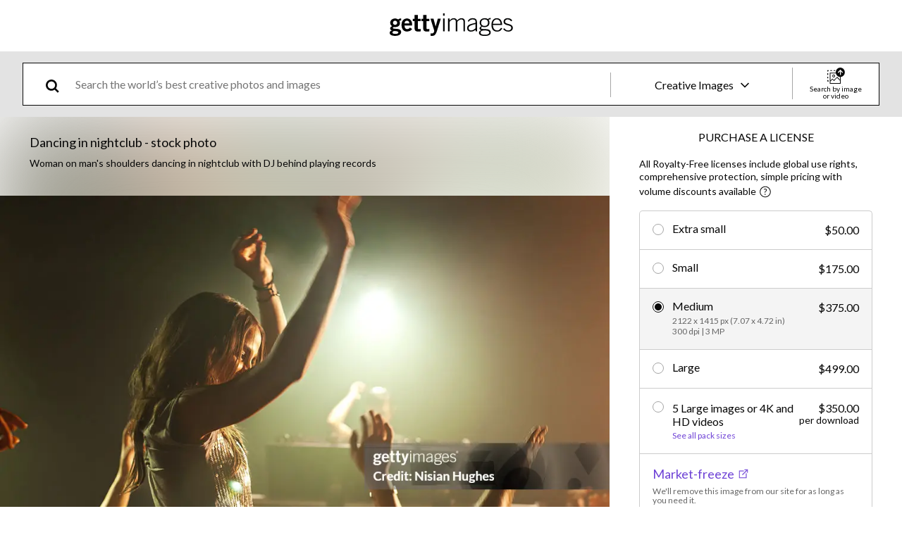

--- FILE ---
content_type: text/css; charset=utf-8
request_url: https://www.gettyimages.com/components/asset-acquisition/static/css/AssetAcquisitionCard.75dc6b4f87e4980efb3f.css
body_size: 800
content:
.slxXknkMN8Uv8YP99znQ{display:flex;flex-direction:column;min-height:600px;width:100%}@media screen and (min-width:640px){.slxXknkMN8Uv8YP99znQ{min-height:800px}}.mcF6r34IUZ568aN7KVKQ{background:#efda59;font-size:.875em;margin:20px auto 0 42px;padding:8px}@media(max-width:640px){.mcF6r34IUZ568aN7KVKQ{margin:20px auto 0 20px}}.I3YkOslMwhH30Hrknatm{margin-bottom:10px;margin-left:4px;margin-top:16px}.I3YkOslMwhH30Hrknatm svg{height:12px;margin-right:5px;min-width:12px;width:12px}.sM4AURuNXj2fP1Uv4n_R{font-weight:800;padding-left:2px}.Z5EBzIeEcQgnkmxcjFVV{gap:24px}.pIsKWFuUOPd0sSIFM8Vb{padding-bottom:16px}.B_pdQ5gf8XFX_eihAZ0e{display:flex;flex-flow:row wrap;justify-content:center;margin-bottom:32px;width:100%}.gBKap6jAtd34tS6XGOyx{font-size:18px;font-weight:400}.TD80eQTKTyvQwNBp9byu{display:flex;gap:16px;justify-content:center;margin-top:24px;padding:.5em}.tZBSJVsgdLFKxT7g1gC3{color:#080808;display:flex;flex-direction:column;font-size:16px;padding:0 3rem 1rem}.ilf1Z2LDR7yJ6c1BHrfF{color:#f01428}.__0digsqn_dGwqjoaWEF{color:#5ee2a0}.YOfpMwQFIioKLHURhvHH{display:flex;flex-direction:column;justify-content:center;margin:0 42px}.SOwxDQ84l7cuEH23QueQ{color:#a6a6a6;font-weight:600;padding:4px}.TLMpWUSxbmMC3dJahP4G{display:flex;flex-direction:column;margin-bottom:8px;text-align:center}.TLMpWUSxbmMC3dJahP4G:focus,.TLMpWUSxbmMC3dJahP4G:hover{text-decoration:none}.TLMpWUSxbmMC3dJahP4G .iwBHzYU244Q3YQN_wox7{margin-right:6px}.TLMpWUSxbmMC3dJahP4G:focus .iwBHzYU244Q3YQN_wox7,.TLMpWUSxbmMC3dJahP4G:hover .iwBHzYU244Q3YQN_wox7{color:#4316ac}
/*# sourceMappingURL=AssetAcquisitionCard.75dc6b4f87e4980efb3f.css.map*/

--- FILE ---
content_type: text/javascript; charset=utf-8
request_url: https://www.gettyimages.com/components/asset-acquisition/static/5656.c3bb5b70c78ee2f22a81.js
body_size: 78977
content:
/*! For license information please see 5656.c3bb5b70c78ee2f22a81.js.LICENSE.txt */
(self.webpackChunkasset_acquisition=self.webpackChunkasset_acquisition||[]).push([[5656,4848],{90041:function(e,t,n){"use strict";n.d(t,{Jr:function(){return o},Ni:function(){return r}});var r,o,a=n(74848),i=n(79998),s=n(32485),c=n.n(s),u=n(80753);!function(e){e.EXTRA_SMALL="extraSmall",e.SMALL="small",e.MEDIUM="medium",e.LARGE="large"}(r||(r={})),function(e){e.PRIMARY="primary",e.SECONDARY="secondary",e.TERTIARY="tertiary",e.HOLLOW="hollow",e.HOLLOW_INVERT="hollowInvert",e.TEXT="text",e.LINK="link"}(o||(o={}));const l=(0,i.forwardRef)(({children:e,className:t,fullWidth:n=!1,variant:i=o.PRIMARY,size:s=r.SMALL,type:l="button",disabled:d=!1,...p},h)=>{const f=c()(t,u.A.Button,u.A[i],u.A[s],{[u.A.fullWidth]:n});return(0,a.jsx)("button",{...p,ref:h,disabled:d,"aria-disabled":d,className:f,type:l,children:e})});l.displayName="Button",t.Ay=l},53431:function(e,t,n){"use strict";n.d(t,{A:function(){return p}});var r=n(74848),o=n(79998),a=n(78534),i=n(32485),s=n.n(i),c={flexBox:"VzkSYFIFk3tbeujNDtQF",displayFlex:"qGe38UZPO9_uKzbTqUe0",displayBlock:"KGpwKSkOC4_SGoYSI0F0",displayInlineFlex:"DuO65YrrmZCuR2bj6OPc",displayInlineBlock:"YbxW5x8YFlGl0F2I75UP",alignContentBaseline:"zWPbAMPlX23QTBAaS6cM",alignContentCenter:"VhN7Nx8l_v6YXaL7_uvD",alignContentEnd:"Jz4uVgvQLBj77zVLYyfR",alignContentFirstBaseline:"LjSxHccgJHCi0euMb6gg",alignContentflexEnd:"IYKuVUOtpDO3OpdwfKBr",alignContentFlexStart:"giyoPpSJjkPPw3ATpij1",alignContentLastBaseline:"cyk0j600I4daS0Gu11IV",alignContentNormal:"OpHbHosmHmbImFCrUTrw",alignContentSpaceAround:"_5G4o0JvBOmgPp_3kw3RQ",alignContentSpaceBetween:"Z44vmszf3ZetLlBJOwY9",alignContentSpaceEvenly:"TXPpaEidjY1UIDNhHPJM",alignContentStart:"T9eCgSC38BFX9yhlNzwA",alignContentStretch:"jAcMPn6yDpuOUPvWDa3x",alignItemsBaseline:"vtwlhpXfc_OzXEcsrIxw",alignItemsCenter:"c6YvdafRgIZWXLhRwzr3",alignItemsEnd:"HbiueOULp1i4d2CCapOM",alignItemsFirstBaseline:"NJ7Ui_ir6Cq3BQgChqcV",alignItemsFlexEnd:"DbI2jVP_BpVGlwPo6LK3",alignItemsFlexStart:"EzgHTAYJQIn70GoUY9hY",alignItemsLastBaseline:"hYbYd40knuf4hZeMHqcx",alignItemsNormal:"U4f6KrYATC0rnjjQ1UnD",alignItemsSelfEnd:"v1J0z7FpzCFc1IOTRJVv",alignItemsSelfStart:"VAman3SNOvwo_h63fyWh",alignItemsStart:"iC1NRUqjmdJmtpXGOovE",alignItemsStretch:"D77hMr35MNPjlBNgUTQR",alignSelfAuto:"rN4TVujpbi5nbB31bfxh",alignSelfBaseline:"eePgjnghB_CdceRU2cEw",alignSelfCenter:"moOKoy1DRRyKrm_JlSsp",alignSelfFirstBaseline:"Wn7ggg18fxbmioZ0gohg",alignSelfFlexEnd:"ocIJOnbZmSr9Ysdxm17q",alignSelfFlexStart:"gCo3y1ft3YoNDHE0K7E2",alignSelfLastBaseline:"ZnosQRxCxbEeGyVBINvY",alignSelfNormal:"AdaEp9iZveqKYuK_x5IF",alignSelfSelfEnd:"Rw8ih8AzWwHsDCprq0R1",alignSelfSelfStart:"Nlj6kF36HrF8OFI8aN6q",alignSelfStretch:"nc7XQRN3r1egm1KFQhMU",justifyContentCenter:"AWedsfgx0mMrg6DF9HwT",justifyContentEnd:"SsCAOq9B_P6y76umtByi",justifyContentFlexEnd:"dflHGOTKWdgF_9ocsf82",justifyContentFlexStart:"wMqNwOyEIf0WGJrc0yBW",justifyContentLeft:"sfY43Cnblkw9hlOe1fg_",justifyContentNormal:"czOmV85kDbEicpXEFCjt",justifyContentRight:"A24_4uKZ3kyasn9jN_Ed",justifyContentSpaceAround:"eQFDQZbokY4cuKHtYiCE",justifyContentSpaceBetween:"pM99Ki2xfHVvUd5LhzS2",justifyContentSpaceEvenly:"UH_Mde2C6A9Slt2aVV41",justifyContentStart:"nEqKEQ_z_GkzIw7oFNow",justifyContentStretch:"Z4FV6mEYG1NyKo7rV9xF",justifyItemsBaseline:"qE7l7JN8ifAwtOe27XP2",justifyItemsCenter:"VTYlRxmfrp8YHqRIlvR7",justifyItemsEnd:"aCg4jYAzmXaYBuZZztdq",justifyItemsFirstBaseline:"zbkyTvKRFkJLSGLxbCUt",justifyItemsFlexEnd:"XTQpn6UNgRMEmcBhMNQl",justifyItemsFlexStart:"iqK_31oKdzOsPPosSogy",justifyItemsLastBaseline:"cayGuyvkNDF_IWBDQD29",justifyItemsLeft:"JAHlpIqKLv9vDQkSdv93",justifyItemsLegacy:"DXAxFgQgXO3h5_wfWOv3",justifyItemsNormal:"a6pXP4rKj6r4ArRn0jCO",justifyItemsRight:"DG9dwfDADrZSKoDAW7X0",justifyItemsSelfEnd:"aYY5faTMRwsKwhOseOG2",justifyItemsSelfStart:"uIsLhvA9ZSI0XRz5mcJv",justifyItemsStart:"aofXoTLEivhII18ruMAI",justifyItemsStretch:"kXLFnYuVpk58LCGQFOH4",justifySelfAuto:"kUbhtf15iGyc41nLY5Hm",justifySelfBaseline:"Vsoqbo9tq5xjQSb2kGUX",justifySelfCenter:"JMeuwXs1Cmd0i00gtdq_",justifySelfEnd:"bkXEofnnTeoVCtrb_RDH",justifySelfFirstBaseline:"gI_7XaJpZ87HuHZ2Ge8Q",justifySelfFlexEnd:"_kam198qQ2O52meAWRli",justifySelfFlexStart:"wCjyB9GOr1Ouv57mIeLu",justifySelfLastBaseline:"QTJlhB75OLmjCdFCZySm",justifySelfLeft:"hLBkOsLtymHffN4zTcYA",justifySelfNormal:"XuCBIOTPhI6VWCN8hPpE",justifySelfRight:"tkloHB_N17q0gGz6FSuT",justifySelfSelfEnd:"AroQ6oJrwLWikeCOCJtr",justifySelfSelfStart:"IkAEIn3N1xvO6RkMqePN",justifySelfStart:"WwGy2vmIt_JcNfuggwn7",justifySelfStretch:"ZS4MrOglflvMJQ0YyVCI",flexDirectionColumn:"pJEUTlDPAm3LozPcFcLE",flexDirectionColumnReverse:"bjI7HQ_0ZJZyesF5Lm6i",flexDirectionRow:"x4z5Gqgsf9UyMIZSVra5",flexDirectionRowReverse:"Hug42QW3EwNSJDT2lFH_",flexDirectionUnset:"hx1AjiFjXIoZ9_ufpEu4",flexWrapNowrap:"xOMju43JhNekRN2sXshb",flexWrapWrap:"HbOlaBXwXgJ4eso8ilcY",flexWrapWrapReverse:"Rm5VhNceHABKA2nTadyn"};const u=(0,o.forwardRef)(({flex:e,flexGrow:t,flexBasis:n,flexShrink:r,order:i,children:u,className:l,style:d,alignContent:p,alignItems:h,alignSelf:f,justifyContent:m,justifyItems:g,justifySelf:y,flexDirection:v=a.Qy.ROW,display:E=a.AP.BLOCK,flexWrap:w,as:b="div",..._},A)=>{const S=s()(c.flexBox,l,{[c[`display${E}`]]:E,[c[`alignContent${p}`]]:p,[c[`alignItems${h}`]]:h,[c[`alignSelf${f}`]]:f,[c[`justifyContent${m}`]]:m,[c[`justifyItems${g}`]]:g,[c[`justifySelf${y}`]]:y,[c[`flexDirection${v}`]]:v,[c[`flexWrap${w}`]]:w});return(0,o.createElement)(b,{style:{flex:e,flexGrow:t,flexBasis:n,flexShrink:r,order:i,...d},..._,className:S,ref:A},u)});u.displayName="Box";var l=u;const d=(0,o.forwardRef)(({children:e,...t},n)=>(0,r.jsx)(l,{ref:n,display:a.AP.FLEX,...t,children:e}));d.displayName="Flex";var p=d},78534:function(e,t,n){"use strict";var r,o,a,i,s,c,u,l,d;n.d(t,{$k:function(){return o},AP:function(){return d},Qy:function(){return u}}),function(e){e.BASELINE="Baseline",e.CENTER="Center",e.END="End",e.FIRSTBASELINE="FirstBaseline",e.FLEXEND="FlexEnd",e.FLEXSTART="FlexStart",e.LASTBASELINE="LastBaseline",e.NORMAL="Normal",e.SPACEAROUND="SpaceAround",e.SPACEBETWEEN="SpaceBetween",e.SPACEEVENLY="SpaceEvenly",e.START="Start",e.STRETCH="Stretch"}(r||(r={})),function(e){e.BASELINE="Baseline",e.CENTER="Center",e.END="End",e.FIRSTBASELINE="FirstBaseline",e.FLEXEND="FlexEnd",e.FLEXSTART="FlexStart",e.LASTBASELINE="LastBaseline",e.NORMAL="Normal",e.SELFEND="SelfEnd",e.SELFSTART="SelfStart",e.START="Start",e.STRETCH="Stretch"}(o||(o={})),function(e){e.AUTO="Auto",e.BASELINE="Baseline",e.CENTER="Center",e.FIRSTBASELINE="FirstBaseline",e.FLEXEND="FlexEnd",e.FLEXSTART="FlexStart",e.LASTBASELINE="LastBaseline",e.NORMAL="Normal",e.SELFEND="SelfEnd",e.SELFSTART="SelfStart",e.STRETCH="Stretch"}(a||(a={})),function(e){e.CENTER="Center",e.END="End",e.FLEXEND="FlexEnd",e.FLEXSTART="FlexStart",e.LEFT="Left",e.NORMAL="Normal",e.RIGHT="Right",e.SPACEAROUND="SpaceAround",e.SPACEBETWEEN="SpaceBetween",e.SPACEEVENLY="SpaceEvenly",e.START="Start",e.STRETCH="Stretch"}(i||(i={})),function(e){e.BASELINE="Baseline",e.CENTER="Center",e.END="End",e.FIRSTBASELINE="FirstBaseline",e.FLEXEND="FlexEnd",e.FLEXSTART="FlexStart",e.LASTBASELINE="LastBaseline",e.LEFT="Left",e.LEGACY="Legacy",e.NORMAL="Normal",e.RIGHT="Right",e.SELFEND="SelfEnd",e.SELFSTART="SelfStart",e.START="Start",e.STRETCH="Stretch"}(s||(s={})),function(e){e.AUTO="Auto",e.BASELINE="Baseline",e.CENTER="Center",e.END="End",e.FIRSTBASELINE="FirstBaseline",e.FLEXEND="FlexEnd",e.FLEXSTART="FlexStart",e.LASTBASELINE="LastBaseline",e.LEFT="Left",e.NORMAL="Normal",e.RIGHT="Right",e.SELFEND="SelfEnd",e.SELFSTART="SelfStart",e.START="Start",e.STRETCH="Stretch"}(c||(c={})),function(e){e.COLUMN="Column",e.COLUMNREVERSE="ColumnReverse",e.ROW="Row",e.ROWREVERSE="RowReverse",e.UNSET="Unset"}(u||(u={})),function(e){e.NOWRAP="Nowrap",e.WRAP="Wrap",e.WRAPREVERSE="WrapReverse"}(l||(l={})),function(e){e.BLOCK="Block",e.INLINEBLOCK="InlineBlock",e.FLEX="Flex",e.INLINEFLEX="InlineFlex"}(d||(d={}))},85889:function(e,t,n){"use strict";var r=n(74848),o=n(79998),a=n(32485),i=n.n(a),s=n(54959),c=n(80753);const u=(0,o.forwardRef)(({children:e,href:t,buttonStyleProps:n,ariaLabel:o,className:a,...u},l)=>{const d=(0,s.A)("link"),p=n?i()(c.A.Button,c.A[n.variant],c.A[n.size],{[c.A.fullWidth]:n.fullWidth},a):i()(d.Link,a);return(0,r.jsx)("a",{ref:l,href:t,className:p,"aria-label":o,...u,children:e})});u.displayName="Link",t.A=u},42341:function(e,t,n){"use strict";var r,o=n(74848),a=n(32485),i=n.n(a),s=n(54959);!function(e){e.DEFAULT="default",e.CHECKMARK="checkmark"}(r||(r={}));t.A=({children:e,className:t,orderedList:n=!1,variant:a=r.DEFAULT,...c})=>{const u=(0,s.A)("list"),l=i()(u.List,t,u[a]);return n?(0,o.jsx)("ol",{...c,className:l,children:e}):(0,o.jsx)("ul",{...c,className:l,children:e})}},23301:function(e,t,n){"use strict";var r=n(74848),o=n(32485),a=n.n(o),i=n(54959);t.A=({children:e,className:t,...n})=>{const o=(0,i.A)("list"),s=a()(o.ListItem,t);return(0,r.jsx)("li",{...n,className:s,children:e})}},80756:function(e,t,n){"use strict";n.d(t,{O:function(){return $},A:function(){return H}});var r=n(74848),o=n(79998),a=n.n(o),i=n(32485),s=n.n(i),c=n(54959),u=n(84520);var l=n(63662);n(5556);var d=n(10288),p=n.n(d),h=!1,f=a().createContext(null),m="unmounted",g="exited",y="entering",v="entered",E="exiting",w=function(e){var t,n;function r(t,n){var r;r=e.call(this,t,n)||this;var o,a=n&&!n.isMounting?t.enter:t.appear;return r.appearStatus=null,t.in?a?(o=g,r.appearStatus=y):o=v:o=t.unmountOnExit||t.mountOnEnter?m:g,r.state={status:o},r.nextCallback=null,r}n=e,(t=r).prototype=Object.create(n.prototype),t.prototype.constructor=t,(0,l.A)(t,n),r.getDerivedStateFromProps=function(e,t){return e.in&&t.status===m?{status:g}:null};var o=r.prototype;return o.componentDidMount=function(){this.updateStatus(!0,this.appearStatus)},o.componentDidUpdate=function(e){var t=null;if(e!==this.props){var n=this.state.status;this.props.in?n!==y&&n!==v&&(t=y):n!==y&&n!==v||(t=E)}this.updateStatus(!1,t)},o.componentWillUnmount=function(){this.cancelNextCallback()},o.getTimeouts=function(){var e,t,n,r=this.props.timeout;return e=t=n=r,null!=r&&"number"!=typeof r&&(e=r.exit,t=r.enter,n=void 0!==r.appear?r.appear:t),{exit:e,enter:t,appear:n}},o.updateStatus=function(e,t){if(void 0===e&&(e=!1),null!==t)if(this.cancelNextCallback(),t===y){if(this.props.unmountOnExit||this.props.mountOnEnter){var n=this.props.nodeRef?this.props.nodeRef.current:p().findDOMNode(this);n&&function(e){e.scrollTop}(n)}this.performEnter(e)}else this.performExit();else this.props.unmountOnExit&&this.state.status===g&&this.setState({status:m})},o.performEnter=function(e){var t=this,n=this.props.enter,r=this.context?this.context.isMounting:e,o=this.props.nodeRef?[r]:[p().findDOMNode(this),r],a=o[0],i=o[1],s=this.getTimeouts(),c=r?s.appear:s.enter;!e&&!n||h?this.safeSetState({status:v},function(){t.props.onEntered(a)}):(this.props.onEnter(a,i),this.safeSetState({status:y},function(){t.props.onEntering(a,i),t.onTransitionEnd(c,function(){t.safeSetState({status:v},function(){t.props.onEntered(a,i)})})}))},o.performExit=function(){var e=this,t=this.props.exit,n=this.getTimeouts(),r=this.props.nodeRef?void 0:p().findDOMNode(this);t&&!h?(this.props.onExit(r),this.safeSetState({status:E},function(){e.props.onExiting(r),e.onTransitionEnd(n.exit,function(){e.safeSetState({status:g},function(){e.props.onExited(r)})})})):this.safeSetState({status:g},function(){e.props.onExited(r)})},o.cancelNextCallback=function(){null!==this.nextCallback&&(this.nextCallback.cancel(),this.nextCallback=null)},o.safeSetState=function(e,t){t=this.setNextCallback(t),this.setState(e,t)},o.setNextCallback=function(e){var t=this,n=!0;return this.nextCallback=function(r){n&&(n=!1,t.nextCallback=null,e(r))},this.nextCallback.cancel=function(){n=!1},this.nextCallback},o.onTransitionEnd=function(e,t){this.setNextCallback(t);var n=this.props.nodeRef?this.props.nodeRef.current:p().findDOMNode(this),r=null==e&&!this.props.addEndListener;if(n&&!r){if(this.props.addEndListener){var o=this.props.nodeRef?[this.nextCallback]:[n,this.nextCallback],a=o[0],i=o[1];this.props.addEndListener(a,i)}null!=e&&setTimeout(this.nextCallback,e)}else setTimeout(this.nextCallback,0)},o.render=function(){var e=this.state.status;if(e===m)return null;var t=this.props,n=t.children,r=(t.in,t.mountOnEnter,t.unmountOnExit,t.appear,t.enter,t.exit,t.timeout,t.addEndListener,t.onEnter,t.onEntering,t.onEntered,t.onExit,t.onExiting,t.onExited,t.nodeRef,function(e,t){if(null==e)return{};var n={};for(var r in e)if({}.hasOwnProperty.call(e,r)){if(-1!==t.indexOf(r))continue;n[r]=e[r]}return n}(t,["children","in","mountOnEnter","unmountOnExit","appear","enter","exit","timeout","addEndListener","onEnter","onEntering","onEntered","onExit","onExiting","onExited","nodeRef"]));return a().createElement(f.Provider,{value:null},"function"==typeof n?n(e,r):a().cloneElement(a().Children.only(n),r))},r}(a().Component);function b(){}w.contextType=f,w.propTypes={},w.defaultProps={in:!1,mountOnEnter:!1,unmountOnExit:!1,appear:!1,enter:!0,exit:!0,onEnter:b,onEntering:b,onEntered:b,onExit:b,onExiting:b,onExited:b},w.UNMOUNTED=m,w.EXITED=g,w.ENTERING=y,w.ENTERED=v,w.EXITING=E;var _=w;const A={easeInOut:"cubic-bezier(0.4, 0, 0.2, 1)",easeOut:"cubic-bezier(0.0, 0, 0.2, 1)",easeIn:"cubic-bezier(0.4, 0, 1, 1)",sharp:"cubic-bezier(0.4, 0, 0.6, 1)"},S={shortest:150,shorter:200,short:250,standard:300,complex:375,enteringScreen:225,leavingScreen:195},P={enter:225,exit:195},C=(e,t)=>n=>{if(t&&e){const r=e.current;r&&(void 0===n?t(r):t(r,n))}},M=e=>`${Math.round(Number(e))}ms`,k=e=>{if(!e)return 0;const t=Number(e)/36;return Math.round(10*(4+15*t**.25+t/5))};var R=e=>{const t={...A,...e?.easing||{}},n={...S,...e?.duration||{}};return{getAutoHeightDuration:k,create:(e=["all"],r={})=>{const{duration:o=n.standard,easing:a=t.easeInOut,delay:i=0}=r;return(Array.isArray(e)?e:[e]).map(e=>`${e} ${M(o)} ${a} ${M(i)}`).join(",")},...e,easing:t,duration:n}};var x=(e,t)=>{"function"==typeof e?e(t):e&&(e.current=t)};var O=(...e)=>(0,o.useMemo)(()=>e.every(e=>null==e)?null:t=>{e.forEach(e=>{x(e,t)})},e);var N;!function(e){e.ENTER="enter",e.EXIT="exit"}(N||(N={}));const j=(e,t)=>{const{timeout:n,easing:r,style:o={}}=e;return{duration:o.transitionDuration??("number"==typeof n?n:n[t.mode]||0),easing:o.transitionTimingFunction??("object"==typeof r?r[t.mode]:r),delay:o.transitionDelay||0}};var T;!function(e){e.entering="entering",e.entered="entered",e.exited="exited"}(T||(T={}));const I={entering:{opacity:.5},entered:{opacity:.5},exited:{}},L=(0,o.forwardRef)(({addEndListener:e,appear:t=!0,children:n,easing:i={},in:s,onEnter:c,onEntered:u,onEntering:l,onExit:d,onExited:p,onExiting:h,style:f={},timeout:m=P,transitionStyles:g=I,TransitionComponent:y=_,...v},E)=>{const w=(0,o.useRef)(null),b=O(w,n.ref,E),A=R(),S=C(w,l),M=C(w,(e,t)=>{(e=>{e&&e.scrollTop})(e);const n=j({style:f,timeout:m,easing:i},{mode:N.ENTER});if(e){const t=A.create("opacity",n);e.style.transition=t}c&&c(e,t)}),k=C(w,u),x=C(w,h),T=C(w,e=>{const t=j({style:f,timeout:m,easing:i},{mode:N.EXIT});if(e){const n=A.create("opacity",t);e.style.transition=n}d&&d(e)}),L=C(w,p);return(0,r.jsx)(y,{appear:t,in:s,nodeRef:w,onEnter:M,onEntered:k,onEntering:S,onExit:T,onExited:L,onExiting:x,addEndListener:t=>{e&&w&&w.current&&e(w.current,t)},timeout:m,...v,children:(e,t)=>a().cloneElement(n,{style:{opacity:0,visibility:"exited"!==e||s?void 0:"hidden",...g[e],...f,...n.props.style},ref:b,...t})})});L.displayName="Fade";var D=L;const U=(0,o.forwardRef)(({open:e,className:t,size:n,disableFade:o=!1,...a},i)=>{const u=(0,c.A)("modal"),l=s()({[u.ModalBackdrop]:e},t);if(n===$.FULL_SCREEN)return null;const d=()=>(0,r.jsx)("div",{...a,className:l,ref:i});return o?d():(0,r.jsx)(D,{in:e,children:d()})});U.displayName="ModalBackdrop";var B=U;const F=(0,o.forwardRef)(({className:e,children:t,size:n,...o},a)=>{const i=(0,c.A)("modal"),u=s()(i.ModalRoot,i[n],e);return(0,r.jsx)("div",{...o,ref:a,className:u,children:t})});F.displayName="ModalRoot";var $,G=F;!function(e){e.LARGE="large",e.MEDIUM="medium",e.FULL_SCREEN="fullScreen"}($||($={}));const z=(0,o.forwardRef)(({open:e,children:t,RootComponent:n,rootProps:a,BackdropComponent:i,backdropProps:l,className:d,modalDescribedById:p,onClose:h,size:f=$.MEDIUM,disableFade:m=!1,disablePortal:g=!1,closeOnBackdropClick:y=!0,...v},E)=>{const w=(0,c.A)("modal"),b=s()(w.Modal,d,"fade_modal"),_=(0,o.useMemo)(()=>i??B,[i]),A=(0,o.useMemo)(()=>n??G,[n]),S=(0,o.useMemo)(()=>g?o.Fragment:u.ZJ,[g]),P={...l,size:f,open:e},C=e=>{y||e.preventDefault()},M=e=>{y||e.preventDefault()},k=()=>(0,r.jsx)(u.Cf,{asChild:!0,"aria-modal":!0,className:b,onInteractOutside:C,onEscapeKeyDown:M,"aria-describedby":p,children:(0,r.jsx)(A,{...v,...a,size:f,ref:E,children:t})});return(0,r.jsx)(u.lG,{open:e,onOpenChange:e=>{!e&&h&&h()},children:(0,r.jsxs)(S,{children:[(0,r.jsx)(u.LC,{asChild:!0,children:(0,r.jsx)(_,{...P})}),m?k():(0,r.jsx)(D,{in:e,transitionStyles:{entering:{opacity:1},entered:{opacity:1},exited:{}},children:k()})]})})});z.displayName="Modal";var H=z},36164:function(e,t,n){"use strict";var r,o=n(74848),a=n(79998),i=n(54959),s=n(32485),c=n.n(s),u=n(80756);!function(e){e.TOP="TOP",e.BOTTOM="BOTTOM",e.TOP_AND_BOTTOM="TOP_AND_BOTTOM"}(r||(r={}));const l=(0,a.forwardRef)(({children:e,padding:t,className:n,size:a=u.O.MEDIUM,...s},l)=>{const d=(0,i.A)("modal"),p={[r.TOP]:d.topPadding,[r.BOTTOM]:d.bottomPadding,[r.TOP_AND_BOTTOM]:d.topAndBottomPadding},h=t?p[t]:"",f=c()(d.ModalBody,d[a],h,n);return(0,o.jsx)("div",{...s,className:f,ref:l,children:e})});l.displayName="ModalBody",t.A=l},44076:function(e,t,n){"use strict";n.d(t,{A:function(){return y}});var r=n(74848),o=n(79998),a=n(54959),i=n(32485),s=n.n(i);var c=({id:e,className:t,iconColor:n="#0D0D0D"})=>(0,r.jsx)("svg",{id:e,className:t,width:"18",height:"18",viewBox:"3 3 18 18",fill:"none",xmlns:"http://www.w3.org/2000/svg",children:(0,r.jsx)("path",{d:"M19.9904 18.8238L18.8334 20L12 13.157L5.16661 19.9904L4.00955 18.8334L10.8429 12.0191L4.00956 5.17617L5.1666 4L12.0191 10.8429L18.8429 4.00956L19.9809 5.16661L13.1762 12L19.9904 18.8238Z",fill:n})});const u=(0,o.forwardRef)(({ariaLabel:e,children:t,className:n,disabled:o,...i},c)=>{const u=(0,a.A)("iconButton"),l=s()(u.IconButton,n);return(0,r.jsx)("button",{type:"button",...i,disabled:o,"aria-disabled":o,"aria-label":e,className:l,ref:c,children:t})});u.displayName="IconButton";var l=u,d=n(30827),p=n(84520),h=n(12579),f=Object.freeze({position:"absolute",border:0,width:1,height:1,padding:0,margin:-1,overflow:"hidden",clip:"rect(0, 0, 0, 0)",whiteSpace:"nowrap",wordWrap:"normal"}),m=o.forwardRef((e,t)=>(0,r.jsx)(h.sG.span,{...e,ref:t,style:{...f,...e.style}}));m.displayName="VisuallyHidden";const g=(0,o.forwardRef)(({handleClose:e,heading:t,hideHeading:n=!1,headingProps:o={},className:i,...u},h)=>{const f=(0,a.A)("modal"),g=s()(f.ModalHeader,i),y=()=>(0,r.jsx)(p.L3,{asChild:!0,children:(0,r.jsx)(d.Ay,{className:f.modalHeading,component:d.QY.H2,variant:d.PT.title.medium,...o,children:t})});return(0,r.jsxs)("div",{...u,className:g,ref:h,children:[(0,r.jsx)(l,{onClick:e,ariaLabel:"Close modal",className:f.closeButton,children:(0,r.jsx)(c,{className:f.closeIcon})}),t&&(n?(0,r.jsx)(m,{asChild:!0,children:y()}):y())]})});g.displayName="ModalHeader";var y=g},93189:function(e,t,n){"use strict";n.d(t,{H:function(){return r}});var r,o=n(74848),a=n(79998),i=n.n(a),s=n(32485),c=n.n(s),u=n(54959);!function(e){e.SPACED="spaced",e.CONNECTED="connected"}(r||(r={}));const l=(0,a.forwardRef)(({name:e,children:t,ariaLabel:n,value:s,onChange:l,size:d,variant:p,className:h,layout:f=r.CONNECTED,...m},g)=>{const y=(0,u.A)("radioButtonGroup"),v=c()(y.radioButtonGroup,h,y[f]),E=(0,a.useCallback)(t=>i().cloneElement(t,{variant:p,size:d,onChange:l,checked:s===t.props.value,...t.props,name:e}),[d,p,s,l,e]);return(0,o.jsx)("div",{...m,className:v,"aria-label":n,role:"radiogroup",ref:g,children:i().Children.map(t,E)})});l.displayName="RadioButtonGroup",t.A=l},1651:function(e,t,n){"use strict";var r=n(79998);const o=(0,r.createContext)({theme:{}});t.A=o},54959:function(e,t,n){"use strict";var r=n(79998),o=n(1651);t.A=e=>{const{theme:t}=(0,r.useContext)(o.A)||{};return t&&Object.prototype.hasOwnProperty.call(t,e)?t[e]:{}}},30827:function(e,t,n){"use strict";n.d(t,{PT:function(){return c},QY:function(){return u}});var r,o=n(74848),a=n(32485),i=n.n(a),s=n(54959);!function(e){e["hero.large"]="hero.large",e["hero.small"]="hero.small",e["title.xLarge"]="title.xLarge",e["title.large"]="title.large",e["title.medium"]="title.medium",e["title.small"]="title.small",e["body.large"]="body.large",e["body.medium"]="body.medium",e["body.small"]="body.small",e["body.xsmall"]="body.xsmall"}(r||(r={}));const c={hero:{large:r["hero.large"],small:r["hero.small"]},title:{xLarge:r["title.xLarge"],large:r["title.large"],medium:r["title.medium"],small:r["title.small"]},body:{large:r["body.large"],medium:r["body.medium"],small:r["body.small"],xsmall:r["body.xsmall"]}};var u;!function(e){e.H1="h1",e.H2="h2",e.H3="h3",e.H4="h4",e.H5="h5",e.H6="h6",e.P="p",e.SPAN="span",e.CAPTION="caption",e.DIV="div"}(u||(u={}));const l=c.body.medium;t.Ay=({component:e=u.P,variant:t=l,children:n,className:r,...a})=>{const c=t.replace(".","_"),d=(0,s.A)("typography"),p=d[c],h=i()(d.typography,p,r),f=e;return(0,o.jsx)(f,{...a,className:h,children:n})}},61380:function(e,t,n){"use strict";n.r(t),n.d(t,{ImportTheme:function(){return r}});const r=(0,n(65235).B1)({asyncImport:e=>n(30294)(`./${e.themeName}.js`),chunkName:e=>`${e.themeName}-js`.replace(/[^a-zA-Z0-9_!§$()=\-^°]+/g,"-"),options:{}});t.default=r},42727:function(e,t,n){"use strict";function r(e,t,n){(function(e,t){if(t.has(e))throw new TypeError("Cannot initialize the same private elements twice on an object")})(e,t),t.set(e,n)}function o(e,t){return e.get(a(e,t))}function a(e,t,n){if("function"==typeof e?e===t:e.has(t))return arguments.length<3?t:n;throw new TypeError("Private element is not present on this object")}n.d(t,{default:function(){return F}});var i=new WeakMap,s=new WeakMap;class c{constructor(){r(this,i,new Array(l)),r(this,s,new Array)}processOptions(e){let t=e;for(const e of o(s,this))t=e(t);for(const e of o(i,this))t=e(t);return t}registerProcessor(e){o(s,this).push(e)}clearProcessors(){var e,t,n;t=this,n=[],(e=s).set(a(e,t),n)}static get globalInstance(){return u._}static processOptions(e,t){let n=e;return t&&t.optionsProcessor&&(n=t.optionsProcessor.processOptions(n)),a(c,this,u)._.processOptions(n)}}var u={_:new c};function l(e){const t={...e};return t.maxAgeYears&&t.maxAgeYears>0?(t.maxAge=31557600*t.maxAgeYears,delete t.maxAgeYears):t.maxAgeDays&&t.maxAgeDays>0?(t.maxAge=86400*t.maxAgeDays,delete t.maxAgeDays):t.maxAgeHours&&t.maxAgeHours>0?(t.maxAge=3600*t.maxAgeHours,delete t.maxAgeHours):t.maxAgeMinutes&&t.maxAgeMinutes>0&&(t.maxAge=60*t.maxAgeMinutes,delete t.maxAgeMinutes),t}var d=c,p=n(51145),h=n(57427);const f=e=>h.parse(e,{decode:e=>e});var m=function(e){return"string"==typeof e?new p.A(f(e)):e||("undefined"!=typeof document?new p.A(f(document.cookie)):new p.A)};function g(e,t,n){(function(e,t){if(t.has(e))throw new TypeError("Cannot initialize the same private elements twice on an object")})(e,t),t.set(e,n)}function y(e,t,n){return(t=function(e){var t=function(e,t){if("object"!=typeof e||!e)return e;var n=e[Symbol.toPrimitive];if(void 0!==n){var r=n.call(e,t||"default");if("object"!=typeof r)return r;throw new TypeError("@@toPrimitive must return a primitive value.")}return("string"===t?String:Number)(e)}(e,"string");return"symbol"==typeof t?t:t+""}(t))in e?Object.defineProperty(e,t,{value:n,enumerable:!0,configurable:!0,writable:!0}):e[t]=n,e}function v(e,t){return e.get(E(e,t))}function E(e,t,n){if("function"==typeof e?e===t:e.has(t))return arguments.length<3?t:n;throw new TypeError("Private element is not present on this object")}var w=new WeakMap;var b=class{constructor(e,t,n){var r,o,a;y(this,"name",void 0),y(this,"options",void 0),g(this,w,void 0),this.name=e,r=w,o=this,a=m(n),r.set(E(r,o),a),this.options=d.processOptions(t||{},v(w,this))}get value(){return v(w,this).get(this.name)}set value(e){v(w,this).set(this.name,e,this.options)}remove(){v(w,this).remove(this.name,this.options)}};function _(e,t,n){A(e,t),t.set(e,n)}function A(e,t){if(t.has(e))throw new TypeError("Cannot initialize the same private elements twice on an object")}function S(e,t,n){return(t=function(e){var t=function(e,t){if("object"!=typeof e||!e)return e;var n=e[Symbol.toPrimitive];if(void 0!==n){var r=n.call(e,t||"default");if("object"!=typeof r)return r;throw new TypeError("@@toPrimitive must return a primitive value.")}return("string"===t?String:Number)(e)}(e,"string");return"symbol"==typeof t?t:t+""}(t))in e?Object.defineProperty(e,t,{value:n,enumerable:!0,configurable:!0,writable:!0}):e[t]=n,e}function P(e,t){return e.get(M(e,t))}function C(e,t,n){return e.set(M(e,t),n),n}function M(e,t,n){if("function"==typeof e?e===t:e.has(t))return arguments.length<3?t:n;throw new TypeError("Private element is not present on this object")}var k=new WeakMap,R=new WeakMap,x=new WeakSet;function O(){const e=M(x,this,N).call(this);P(k,this).set(this.name,e,this.options)}function N(){return Array.from(P(R,this),([e,t])=>`${encodeURIComponent(e)}=${encodeURIComponent(t)}`).join("&")}function j(){const e=P(k,this).get(this.name,{doNotParse:!0});if(!e)return new Map;if(!e.includes("="))return new Map;const t=new Map;let n,r;return e.split("&").forEach(e=>{[n,r]=e.split("="),t.set(decodeURIComponent(n),r?decodeURIComponent(r):"")}),t}var T=class{constructor(e,t,n){var r,o;A(r=this,o=x),o.add(r),S(this,"name",void 0),S(this,"options",void 0),_(this,k,void 0),_(this,R,new Map),this.name=e,C(k,this,m(n)),this.options={...d.processOptions(t||{},P(k,this)),encode:e=>e},C(R,this,M(x,this,j).call(this))}get keys(){return P(R,this).keys()}getValue(e){return P(R,this).get(e)}setValue(e,t){null==t?P(R,this).delete(e):P(R,this).set(e,t),0===P(R,this).size?this.remove():M(x,this,O).call(this)}clearValues(){P(R,this).clear(),M(x,this,O).call(this)}remove(){P(R,this).clear(),P(k,this).remove(this.name,this.options)}};const I={serialize:e=>e?e.toString():e,deserialize:e=>e},L={serialize:e=>e.toString(),deserialize:e=>Number.parseFloat(e)},D={serialize:e=>null==e?e:e?"1":"0",deserialize:e=>"1"===e};function U(e){switch(e){case"number":return L;case"boolean":return D;case void 0:case"string":return I;default:if("string"==typeof e)throw`Type '${e}' is not currently supported. You can add your own serializer by specifying an object with a serialize and deserialize method.`;return e}}var B=class{static define(e){if("values"in e){const t=function(e){const t={};for(const[n,r]of Object.entries(e))t[n]="string"==typeof r?{storeAs:r}:r;return t}(e.values);return function(e){for(const[t,n]of Object.entries(e))if(!n.storeAs)throw`storeAs value required for cookie value '${t}'`}(t),{cookieName:e.name,find:n=>{const r=new T(e.name,e.options,m(n));for(const[e,n]of Object.entries(t)){const t=U(n.type);Object.defineProperty(r,e,{get:function(){const e=this.getValue(n.storeAs);return null==e?e:t.deserialize(e)},set:function(e){const r=null==e?null:t.serialize(e);this.setValue(n.storeAs,r)}})}return r}}}return{cookieName:e.name,find:t=>new b(e.name,e.options,m(t))}}static get globalOptionsProcessor(){return d.globalInstance}static registerOptionsProcessor(e){d.globalInstance.registerProcessor(e)}};d.globalInstance.registerProcessor(e=>({path:"/",secure:!0,...e}));n(52873);var F=B},26357:function(e,t,n){"use strict";function r(e,t,n){(function(e,t){if(t.has(e))throw new TypeError("Cannot initialize the same private elements twice on an object")})(e,t),t.set(e,n)}function o(e,t,n){return(t=function(e){var t=function(e,t){if("object"!=typeof e||!e)return e;var n=e[Symbol.toPrimitive];if(void 0!==n){var r=n.call(e,t||"default");if("object"!=typeof r)return r;throw new TypeError("@@toPrimitive must return a primitive value.")}return("string"===t?String:Number)(e)}(e,"string");return"symbol"==typeof t?t:t+""}(t))in e?Object.defineProperty(e,t,{value:n,enumerable:!0,configurable:!0,writable:!0}):e[t]=n,e}function a(e,t,n){if("function"==typeof e?e===t:e.has(t))return arguments.length<3?t:n;throw new TypeError("Private element is not present on this object")}n.d(t,{ExperiencesProvider:function(){return b},useExperience:function(){return _}});var i=new WeakMap;class s{constructor(e,t,n,s){var c,u,l;o(this,"name",void 0),r(this,i,void 0),o(this,"activeOffers",void 0),o(this,"metadata",void 0),this.name=e,u=this,l=t,(c=i).set(a(c,u),l),this.activeOffers=n||new Map,this.metadata=s||{}}isActive(){return t=this,(e=i).get(a(e,t));var e,t}isOfferActive(e,t){const n=this.activeOffer(t);return void 0!==n&&n.toLowerCase()===e.toLowerCase()}activeOffer(e){return e||=this.activeOffers.keys().next().value,e?this.activeOffers.get(e):void 0}toJSON(){return{name:this.name,isActive:this.isActive(),activeOffers:Object.fromEntries(this.activeOffers),metadata:this.metadata}}static fromJSON(e){return new s(e.name,e.isActive,new Map(Object.entries(e.activeOffers||{})),e.metadata)}static fromLegacyJSON(e,t){return new s(e,t.is_active,new Map(Object.entries(t.active_offers||{})),t.metadata)}}var c=s;function u(e,t){(function(e,t){if(t.has(e))throw new TypeError("Cannot initialize the same private elements twice on an object")})(e,t),t.add(e)}function l(e,t,n){return(t=function(e){var t=function(e,t){if("object"!=typeof e||!e)return e;var n=e[Symbol.toPrimitive];if(void 0!==n){var r=n.call(e,t||"default");if("object"!=typeof r)return r;throw new TypeError("@@toPrimitive must return a primitive value.")}return("string"===t?String:Number)(e)}(e,"string");return"symbol"==typeof t?t:t+""}(t))in e?Object.defineProperty(e,t,{value:n,enumerable:!0,configurable:!0,writable:!0}):e[t]=n,e}function d(e,t,n){if("function"==typeof e?e===t:e.has(t))return arguments.length<3?t:n;throw new TypeError("Private element is not present on this object")}var p=new WeakSet;class h{constructor(e){u(this,p),l(this,"experiences",void 0),this.experiences=e}static jwtFromExperiences(e){return new h(e).toJWT()}toJWT(){const e=this.experiences.filter(e=>e.isActive()&&h.metadataTags.some(t=>"true"===e.metadata[t])),t=d(p,this,f).call(this,e);return`jwt|${d(p,this,g).call(this,t)}`}}function f(e){return{experiences:e.reduce((e,t)=>{const n=t.activeOffers;return e[t.name.toLowerCase()]={activeOffers:0===n.size?{default:"active"}:Object.fromEntries(n)},e},{})}}function m(e){return Buffer.from(JSON.stringify(e)).toString("base64").replace(/\+/g,"-").replace(/\//,"_").replace(/=+$/,"")}function g(e){return`${d(p,this,m).call(this,{alg:"none"})}.${d(p,this,m).call(this,e)}.`}l(h,"metadataTags",["assetsvc","services"]);var y=n(79998),v=n.n(y),E=n(74848);const w=v().createContext({experiences:{}}),b=({experiences:e,children:t})=>{const n=(0,y.useMemo)(()=>{if(Array.isArray(e)){const t={};for(const n of e)t[n.name.toLowerCase()]=n;return{experiences:t}}return{experiences:e}},[]);return(0,E.jsx)(w.Provider,{value:n,children:t})};var _=e=>{const{experiences:t}=(0,y.useContext)(w),n=t&&t[e.toLowerCase()];return n?"is_active"in n&&void 0!==n.is_active?c.fromLegacyJSON(e,n):c.fromJSON(n):new c(e,!1)};n(48832)},25560:function(e,t,n){"use strict";n.d(t,{A:function(){return U}});var r=n(79998),o=n(8100),a=n(51145);const i=r.createContext(new a.A),{Provider:s,Consumer:c}=i;class u extends r.Component{constructor(e){super(e),e.cookies?this.cookies=e.cookies:this.cookies=new a.A(void 0,e.defaultSetOptions)}render(){return r.createElement(s,{value:this.cookies},this.props.children)}}"function"==typeof SuppressedError&&SuppressedError;var l,d={exports:{}},p={};var h,f,m;function g(){return h||(h=1,d.exports=function(){if(l)return p;l=1;var e="function"==typeof Symbol&&Symbol.for,t=e?Symbol.for("react.element"):60103,n=e?Symbol.for("react.portal"):60106,r=e?Symbol.for("react.fragment"):60107,o=e?Symbol.for("react.strict_mode"):60108,a=e?Symbol.for("react.profiler"):60114,i=e?Symbol.for("react.provider"):60109,s=e?Symbol.for("react.context"):60110,c=e?Symbol.for("react.async_mode"):60111,u=e?Symbol.for("react.concurrent_mode"):60111,d=e?Symbol.for("react.forward_ref"):60112,h=e?Symbol.for("react.suspense"):60113,f=e?Symbol.for("react.suspense_list"):60120,m=e?Symbol.for("react.memo"):60115,g=e?Symbol.for("react.lazy"):60116,y=e?Symbol.for("react.block"):60121,v=e?Symbol.for("react.fundamental"):60117,E=e?Symbol.for("react.responder"):60118,w=e?Symbol.for("react.scope"):60119;function b(e){if("object"==typeof e&&null!==e){var l=e.$$typeof;switch(l){case t:switch(e=e.type){case c:case u:case r:case a:case o:case h:return e;default:switch(e=e&&e.$$typeof){case s:case d:case g:case m:case i:return e;default:return l}}case n:return l}}}function _(e){return b(e)===u}return p.AsyncMode=c,p.ConcurrentMode=u,p.ContextConsumer=s,p.ContextProvider=i,p.Element=t,p.ForwardRef=d,p.Fragment=r,p.Lazy=g,p.Memo=m,p.Portal=n,p.Profiler=a,p.StrictMode=o,p.Suspense=h,p.isAsyncMode=function(e){return _(e)||b(e)===c},p.isConcurrentMode=_,p.isContextConsumer=function(e){return b(e)===s},p.isContextProvider=function(e){return b(e)===i},p.isElement=function(e){return"object"==typeof e&&null!==e&&e.$$typeof===t},p.isForwardRef=function(e){return b(e)===d},p.isFragment=function(e){return b(e)===r},p.isLazy=function(e){return b(e)===g},p.isMemo=function(e){return b(e)===m},p.isPortal=function(e){return b(e)===n},p.isProfiler=function(e){return b(e)===a},p.isStrictMode=function(e){return b(e)===o},p.isSuspense=function(e){return b(e)===h},p.isValidElementType=function(e){return"string"==typeof e||"function"==typeof e||e===r||e===u||e===a||e===o||e===h||e===f||"object"==typeof e&&null!==e&&(e.$$typeof===g||e.$$typeof===m||e.$$typeof===i||e.$$typeof===s||e.$$typeof===d||e.$$typeof===v||e.$$typeof===E||e.$$typeof===w||e.$$typeof===y)},p.typeOf=b,p}()),d.exports}!function(){if(m)return f;m=1;var e=g(),t={childContextTypes:!0,contextType:!0,contextTypes:!0,defaultProps:!0,displayName:!0,getDefaultProps:!0,getDerivedStateFromError:!0,getDerivedStateFromProps:!0,mixins:!0,propTypes:!0,type:!0},n={name:!0,length:!0,prototype:!0,caller:!0,callee:!0,arguments:!0,arity:!0},r={$$typeof:!0,compare:!0,defaultProps:!0,displayName:!0,propTypes:!0,type:!0},o={};function a(n){return e.isMemo(n)?r:o[n.$$typeof]||t}o[e.ForwardRef]={$$typeof:!0,render:!0,defaultProps:!0,displayName:!0,propTypes:!0},o[e.Memo]=r;var i=Object.defineProperty,s=Object.getOwnPropertyNames,c=Object.getOwnPropertySymbols,u=Object.getOwnPropertyDescriptor,l=Object.getPrototypeOf,d=Object.prototype;f=function e(t,r,o){if("string"!=typeof r){if(d){var p=l(r);p&&p!==d&&e(t,p,o)}var h=s(r);c&&(h=h.concat(c(r)));for(var f=a(t),m=a(r),g=0;g<h.length;++g){var y=h[g];if(!(n[y]||o&&o[y]||m&&m[y]||f&&f[y])){var v=u(r,y);try{i(t,y,v)}catch(e){}}}}return t}}();var y=n(43627),v=n(74848);var E=e=>{const{children:t,...n}=e;return(0,v.jsx)(y.A.Provider,{value:n,children:e.children})},w=n(26357),b=n(61380),_=n(1651);var A=({children:e,theme:t})=>(0,v.jsx)(b.ImportTheme,{themeName:t,children:({default:t})=>{const n=(0,r.useMemo)(()=>({theme:t}),[t]);return(0,v.jsx)(_.A.Provider,{value:n,children:e})}}),S=n(79484),P=n(43506),C=n(23486),M=n(31210);var k=class{get name(){return"HydrateReactQueryError"}get message(){return"Error while hydrating query client"}};const R=new C.QueryClient,x=(e,t)=>{let n={};try{const r=t?.toLowerCase(),o=e.replace(/-/g,"_"),a=window.remotes?.[o]?.[r];let i=a?.state??"{}";i=decodeURIComponent(i),n=JSON.parse(i)}catch(n){(0,M.d)(new k,{component:t},{app_name:e})}return n};var O=(e,t)=>((0,C.hydrate)(R,x(e,t)),R);var N=({appName:e,componentName:t,children:n,queryClient:r,queryConfig:o})=>{const a=o?.defaultOptions??{},i=r??O(e,t);return i.setDefaultOptions(a),(0,v.jsx)(C.QueryClientProvider,{client:i,children:n})};var j=({appName:e,axios:t,children:n,cookieCutterCookies:r,componentName:o,experiences:a,locale:i,queryClient:s,site:c,options:l})=>{let d=n;if(l?.Translations){const{Translations:e}=l;d=(0,v.jsx)(e,{siteName:c.nickname,locale:i,children:e=>(0,v.jsx)(S.A,{translations:e,locale:i,children:n})})}return d=(0,v.jsx)(E,{nickname:c.nickname,tld:c.tld,countryLanguagePrefix:c.countryLanguagePrefix,path:c.path,host:c.host,children:(0,v.jsx)(A,{theme:c.nickname,children:(0,v.jsx)(w.ExperiencesProvider,{experiences:a,children:(0,v.jsx)(P.t,{axiosInstance:t,children:(0,v.jsx)(u,{cookies:r,children:d})})})})}),l.reactQuery?.enabled&&(d=(0,v.jsx)(N,{appName:e,componentName:o,queryClient:s,queryConfig:l.reactQuery.clientConfig,children:d})),d};const T={reactQuery:{enabled:!0,clientConfig:{defaultOptions:{queries:{staleTime:1/0}}}}},I=e=>e&&"object"==typeof e&&!Array.isArray(e),L=(e,...t)=>{if(!t.length)return e;const n=t.shift();if(I(e)&&I(n))for(const t in n)I(n[t])?(e[t]||Object.assign(e,{[t]:{}}),L(e[t],n[t])):Object.assign(e,{[t]:n[t]});return L(e,...t)};var D=L;var U=(e,t,n,a={},i={useErrorBoundary:!0,useSuspense:!1})=>{const s=D(T,a),{useErrorBoundary:c=!0,useSuspense:u=!1}=i;return({axios:a,cookieCutterCookies:i,site:l,locale:d,experiences:p,queryClient:h,...f})=>{let m=(0,v.jsx)(j,{appName:e,componentName:t,axios:a,cookieCutterCookies:i,experiences:p,queryClient:h,site:l,locale:d,options:s,children:(0,v.jsx)(n,{locale:d,siteName:l.nickname,experiences:p,...f})});return c&&(m=(0,v.jsx)(o.tH,{appName:e,component:t,children:m})),u&&(m=(0,v.jsx)(r.Suspense,{children:m})),m}}},72651:function(e,t,n){"use strict";n.d(t,{V:function(){return a}});var r=n(79998),o=n(43506);const a=()=>(0,r.useContext)(o.v)},43506:function(e,t,n){"use strict";n.d(t,{t:function(){return u},v:function(){return c}});var r=n(79998),o=n.n(r),a=n(68581),i=n.n(a),s=n(74848);const c=o().createContext(i().create()),u=({axiosInstance:e,children:t})=>(0,s.jsx)(c.Provider,{value:e,children:t})},84986:function(e,t,n){"use strict";n.d(t,{C:function(){return o}});var r=n(19149);const o=e=>{null!=e&&((e,t=0)=>{new Promise(n=>{setTimeout(()=>{e(),n()},t)})})(()=>(e=>{if(!e)return(0,r.Mv)(new Error("ga4Track event is not defined"));try{Object.prototype.hasOwnProperty.call(e,"ecommerce")&&window.dataLayer.push({ecommerce:null}),window.dataLayer.push(e)}catch(e){(0,r.Mv)(e)}})(e))}},19149:function(e,t,n){"use strict";n.d(t,{Mv:function(){return o},p2:function(){return a}});var r=n(31210);const o=(e,t={})=>{((e,t={})=>{(0,r.d)(e,t)})(e,t)};function a(e){return t=>{try{return t?e(t):e()}catch(e){o(e)}return null}}},59390:function(e,t,n){"use strict";var r=n(19149);t.A=(0,r.p2)(e=>({event:"cta_interaction",event_name:e.cta_interaction??"cta_clicked",cta_interaction:e.cta_interaction??"cta_clicked",cta_selection:e.cta_selection??void 0,cta_text:e.cta_text,cta_url:e?.cta_url,download_flow:e.download_flow??void 0,ui_element_location:e.ui_element_location,item_id:e.item_id??null}))},25847:function(e,t,n){"use strict";var r=n(19149);t.A=(0,r.p2)(({event_name:e,method:t,ui_element_location:n})=>({event:"login_interaction",event_name:e,login_interaction:e,method:t,ui_element_location:n}))},26755:function(e,t,n){"use strict";var r=n(19149);t.A=(0,r.p2)(({event:e,modal_content:t,modal_type:n,cta_text:r,ui_element_location:o,item_id:a,modal_selection:i,link_text:s})=>({event:"modal_interaction",event_name:e,modal_interaction:e,modal_content:t,modal_type:n,cta_text:r,ui_element_location:o,...a&&{item_id:a},...i&&{modal_selection:i},...s&&{link_text:s}}))},36332:function(e,t,n){"use strict";var r=n(19149);t.A=(0,r.p2)(({toggle_interaction:e,toggle_selection:t,ui_element_location:n})=>({event:"toggle_interaction",event_name:e,toggle_interaction:e,toggle_selection:t,event_model:"toggle_interaction",ui_element_location:n}))},98639:function(e,t,n){"use strict";var r=n(19149);t.A=(0,r.p2)(({test_type:e,test_variation:t})=>({event:"user_experience",event_name:"user_experience",test_type:e,test_variation:t}))},31210:function(e,t,n){"use strict";n.d(t,{d:function(){return p}});const r="browser.error";function o(e){return e&&function(e){return e instanceof HTMLElement||"undefined"!=typeof SVGPathElement&&e instanceof SVGPathElement||e instanceof SVGSVGElement}(e)?`${e.localName}${function(e){if(e.id&&""!==e.id)return`#${e.id}`;return""}(e)}${function(e){const t=e.className;if(t&&""!==t&&t.replace)return`.${t.replace(/\s/g,".")}`;return""}(e)}`:e}const a=["TypeError","ReferenceError","SyntaxError","EvalError","InternalError","RangeError","URIError","SecurityError","QuotaExceededError","InvalidStateError","NetworkError","ChunkLoadError","TranslationMissing","HydrateReactQueryError","RemoteAppError"],i=["ReactError418","ReactError422","ReactError425"],s="HydrationError";var c=function(e){try{const t=e.name&&"string"==typeof e.name?e.name:e.error?"string"==typeof e.error?e.error.match(/^(\w+)/)[0]:e.error.name&&"string"==typeof e.error.name?e.error.name:null:null;if(a.includes(t))return t;const n=e.message;if(n){const e=n.match(/\[ng(.*?)]|\[\$(.*?)]/);if(e&&e.length>0)return"AngularError";if(n.includes("Minified React error #")){const e=`ReactError${n.match(/Minified React error #(\d+)/)[1]}`;return i.includes(e)?s:e}if("Script error."===n)return"ScriptError"}}catch(e){}return"UnknownError"};const u="undefined"!=typeof window;let l=0,d="";function p(e,t={},n={}){if(!u)return;const o=`${window.tracking_data?.page_name}-${e.message}`,a=c(e);if(!function(e,t){return!(e!==s||!document.querySelector("html.translated-ltr, head.translated-rtl, ya-tr-span, *[_msttexthash]")&&t.stack)}(a,t)&&o!==d&&l++<3){d=o;const i=h(r,n),{message:s,name:c,stack:u}=e;f({...{...i,message:s,name:c,stack:u,type:a,...t},...t})}}function h(e,t={}){if(!window.tracking_data)return{};const{page_name:n,request_id:r}=window.tracking_data,{controller:o="",action:a=""}=window.tracking_data.instrumentation_context||{};return{context:{app_name:window.currentApplication,request_id:r,pipeline_id:"3140274",http_referer:document.referrer,url:document.URL,browser_locale:window.navigator.userLanguage||window.navigator.language,...t},action:a,controller:o,event_name:e,pageName:n}}function f(e){if(e.event_name&&e.context.app_name){const t=window.currentSite?.countryLanguagePrefix,n=t?`/${t}/pulse`:"/pulse",r=JSON.stringify(e,(e,t)=>o(t)),a=new Blob([r],{type:"application/json"});navigator&&navigator.sendBeacon&&navigator.sendBeacon(n,a)}}},86583:function(e,t,n){"use strict";n.d(t,{v:function(){return o}});var r={AED:{currencyDisplay:"narrowSymbol"},ARS:{currencyDisplay:"narrowSymbol",locale:"es-AR",customFormat:{currency:"AR$"}},AUD:{currencyDisplay:"narrowSymbol",customFormat:{geoTaxDisclosure:"+GST",showAnnualTotal:!0}},BRL:{currencyDisplay:"narrowSymbol"},CAD:{currencyDisplay:"narrowSymbol"},CHF:{currencyDisplay:"narrowSymbol",customFormat:{currency:"Fr."},locale:"de-CH"},CLP:{currencyDisplay:"narrowSymbol",customFormat:{currency:"CH$"},locale:"es-CL"},COP:{currencyDisplay:"narrowSymbol",customFormat:{currency:"COL$"},locale:"es-CO"},DKK:{currencyDisplay:"narrowSymbol",customFormat:{currency:"kr. ",symbolPlacement:"left"},locale:"da"},EUR:{},"EUR-FRA":{currencyDisplay:"narrowSymbol",customFormat:{group:" "}},"EUR-IRL":{currencyDisplay:"narrowSymbol",customFormat:{currency:" €",symbolPlacement:"right"},locale:"en-IE"},GBP:{currencyDisplay:"narrowSymbol"},HKD:{currencyDisplay:"symbol"},INR:{currencyDisplay:"narrowSymbol",locale:"hi-IN"},JPY:{currencyDisplay:"narrowSymbol"},KRW:{currencyDisplay:"narrowSymbol"},MXN:{currencyDisplay:"narrowSymbol",customFormat:{currency:"MX$",symbolPlacement:"left"},locale:"es-MX"},MYR:{currencyDisplay:"narrowSymbol"},NOK:{currencyDisplay:"narrowSymbol"},NZD:{currencyDisplay:"narrowSymbol",customFormat:{geoTaxDisclosure:"+GST"}},PEN:{customFormat:{group:"."},currencyDisplay:"narrowSymbol",locale:"es-PE"},PHP:{currencyDisplay:"narrowSymbol"},SEK:{currencyDisplay:"narrowSymbol",customFormat:{currency:"kr ",decimal:".",group:",",symbolPlacement:"left"},locale:"sv-SE"},SGD:{currencyDisplay:"narrowSymbol"},THB:{currencyDisplay:"narrowSymbol"},TRY:{currencyDisplay:"narrowSymbol"},USD:{currencyDisplay:"narrowSymbol",locale:"en-us"}};const o=(e,t,n,o={})=>{const[a,i]=((e,t,n)=>{let o=e;"EUR"===e&&"en-gb"===t&&(o="EUR-IRL"),"EUR"===e&&"fr"===t&&(o="EUR-FRA");const a=r[o];return[{style:"currency",currency:a?e:"USD",currencyDisplay:a?.currencyDisplay,...n},a||r.USD]})(n,t,o),s=i?.locale||t;let c,u=e;!1===o.includeCents&&(u=Math.ceil(e));try{c=new Intl.NumberFormat(s,{...a})}catch(e){if(!((e instanceof RangeError||e instanceof TypeError)&&"narrowSymbol"===a.currencyDisplay))throw e;c=new Intl.NumberFormat(s,{...a,currencyDisplay:"symbol"})}return i?.customFormat?((e,t,n,r)=>{const o=e.formatToParts(t);n.symbolPlacement&&((e,t)=>{const n=e.findIndex(e=>"currency"===e.type),r=e[n];e.splice(n,1),"left"===t?e.unshift(r):e.push(r)})(o,n.symbolPlacement);const a=o.map(e=>(n[e.type]&&!r.skipCurrencyReformat&&(e.value=n[e.type]),e.value)).join("").trim();let i;return i=n.geoTaxDisclosure?r.separateGeoTaxFromPrice?a:`${a} ${n.geoTaxDisclosure}`:a,{geoTaxDisclosure:n?.geoTaxDisclosure,showAnnualTotal:n?.showAnnualTotal,formattedPrice:i}})(c,u,i.customFormat,o):{formattedPrice:c.format(u)}}},86260:function(e,t,n){"use strict";n.d(t,{Y:function(){return a}});var r=n(79998),o=n(62366);const a=()=>{const{locale:e}=(0,r.useContext)(o.A);return e}},47006:function(e,t,n){"use strict";n.d(t,{c:function(){return a}});var r=n(79998),o=n(62366);const a=()=>{const{t:e}=(0,r.useContext)(o.A);return e}},62366:function(e,t,n){"use strict";var r=n(79998),o=n(22921);const a=(0,r.createContext)({t:()=>"context not defined",tV2:(0,o.A)({}),locale:"en-us"});t.A=a},79484:function(e,t,n){"use strict";n.d(t,{A:function(){return y}});n(79998);var r=n(62366);function o(e,t,n){(function(e,t){if(t.has(e))throw new TypeError("Cannot initialize the same private elements twice on an object")})(e,t),t.set(e,n)}function a(e,t,n){if("function"==typeof e?e===t:e.has(t))return arguments.length<3?t:n;throw new TypeError("Private element is not present on this object")}var i=new WeakMap;class s extends Error{get name(){return"TranslationMissing"}get message(){return`translation missing for iloxTag "${e=i,t=this,e.get(a(e,t))??"UNKNOWN_TAG"}"`;var e,t}constructor(e){var t,n,r;super(),o(this,i,void 0),n=this,r=e,(t=i).set(a(t,n),r)}}var c=s,u=n(31210);function l(e,t,n){return(t=function(e){var t=function(e,t){if("object"!=typeof e||!e)return e;var n=e[Symbol.toPrimitive];if(void 0!==n){var r=n.call(e,t||"default");if("object"!=typeof r)return r;throw new TypeError("@@toPrimitive must return a primitive value.")}return("string"===t?String:Number)(e)}(e,"string");return"symbol"==typeof t?t:t+""}(t))in e?Object.defineProperty(e,t,{value:n,enumerable:!0,configurable:!0,writable:!0}):e[t]=n,e}const d="undefined"!=typeof window,p=function(e,t){if("string"==typeof e)return`<a href="${e}">${t}</a>`;return`<a ${(()=>{const t=[];for(const n in e){const r=e[n];t.push(`${n}="${r}"`)}return t})().join(" ")}>${t}</a>`},h=function(e,t,n={}){if(!e)return"JS translations missing";let r,o=e[t];if(!o)return a=t,d&&(0,u.d)(new c(a),{iloxTag:a}),`JS translation missing: ${t}`;var a;for(r of o.match(/%{\w+}/g)||[]){const e=o.match(/%{([^}]+)}/);if(null!=e){const t=e[1];o=o.replace(r,n[t])}}const i=/\|{(\d+)_link}([^|]+)\|/;for(r of o.match(new RegExp(i,"g"))||[]){const e=o.match(i);if(null!==e){const[t,r,a]=[...e];o=o.replace(t,p(null!=n.links?n.links[r]:void 0,a))}}return o||"JS translations missing"};class f{constructor(e){l(this,"t",void 0),this.t=(t,n)=>h(e,t,n)}}var m=n(22921),g=n(74848);var y=({children:e,translations:t,locale:n})=>{const{t:o}=new f(t),a=(0,m.A)(t);return(0,g.jsx)(r.A.Provider,{value:{t:o,locale:n,tV2:a},children:e})}},22921:function(e,t,n){"use strict";n(79998);var r=n(74848);const o=/(\|{)(\d+)_link}([^|]+)(\|)|(%{)([^}]+)(})/,a=(e,t)=>"%{"===e[t]&&"}"===e[t+2],i=(e,t,n,o)=>{const{elements:a={},replacements:i={}}=o,s=e[t+1],c=s===n,l=i[s],d=a[s];let p,h=!1;if(t+=3,l)p=l;else if(d){const{component:n,props:a={},end:i}=d;if(h=!0,i){const{nodes:s,index:c}=u(e,t,i,o);t=c,p=(0,r.jsx)(n,{...a,children:s},t)}else p=(0,r.jsx)(n,{...a},t)}return{node:p,index:t,isElementEnd:c,isElement:h}},s=(e,t)=>"|{"===e[t]&&"|"===e[t+3],c=(e,t,n)=>{const{links:a=[]}=n,i=a[+e[t+1]]??{},s=e[t+2].split(o),{nodes:c}=u(s,0,null,n);return{node:(0,r.jsx)("a",{...i,children:c},t),index:t+4}},u=(e,t,n,r={})=>{const o=[];let u=t,l=!1;for(;u<e.length;)if(a(e,u)){const{node:t,index:a,isElementEnd:s,isElement:c}=i(e,u,n,r);if(u=a,c&&(l=!0),s)break;t&&o.push(t)}else if(s(e,u)){const{node:t,index:n}=c(e,u,r);u=n,l=!0,o.push(t)}else e[u]&&o.push(e[u]),u++;return{nodes:o,index:u,hasElements:l}};t.A=e=>(t,n)=>((e,t,n)=>{const a=e[t];if(!a)return`JS translation missing: ${t}`;const i=a.split(o);if(1===i.length)return a;const{nodes:s,hasElements:c}=u(i,0,null,n);return c?(0,r.jsx)(r.Fragment,{children:s}):s.join("")})(e,t,n)},8100:function(e,t,n){"use strict";n.d(t,{tH:function(){return S}});var r,o=n(79998),a=n.n(o),i=new Uint8Array(16);function s(){if(!r&&!(r="undefined"!=typeof crypto&&crypto.getRandomValues&&crypto.getRandomValues.bind(crypto)||"undefined"!=typeof msCrypto&&"function"==typeof msCrypto.getRandomValues&&msCrypto.getRandomValues.bind(msCrypto)))throw new Error("crypto.getRandomValues() not supported. See https://github.com/uuidjs/uuid#getrandomvalues-not-supported");return r(i)}var c=/^(?:[0-9a-f]{8}-[0-9a-f]{4}-[1-5][0-9a-f]{3}-[89ab][0-9a-f]{3}-[0-9a-f]{12}|00000000-0000-0000-0000-000000000000)$/i;for(var u=function(e){return"string"==typeof e&&c.test(e)},l=[],d=0;d<256;++d)l.push((d+256).toString(16).substr(1));var p=function(e){var t=arguments.length>1&&void 0!==arguments[1]?arguments[1]:0,n=(l[e[t+0]]+l[e[t+1]]+l[e[t+2]]+l[e[t+3]]+"-"+l[e[t+4]]+l[e[t+5]]+"-"+l[e[t+6]]+l[e[t+7]]+"-"+l[e[t+8]]+l[e[t+9]]+"-"+l[e[t+10]]+l[e[t+11]]+l[e[t+12]]+l[e[t+13]]+l[e[t+14]]+l[e[t+15]]).toLowerCase();if(!u(n))throw TypeError("Stringified UUID is invalid");return n};var h=function(e,t,n){var r=(e=e||{}).random||(e.rng||s)();if(r[6]=15&r[6]|64,r[8]=63&r[8]|128,t){n=n||0;for(var o=0;o<16;++o)t[n+o]=r[o];return t}return p(r)};var f=n(31210),m=n(62366);n(23486);var g="D_9Ih25waUrRwZ77pUXh",y="NsTsn_EZVVuoZZHUeiyE",v="_8vI9CTgHXeYt302MlnRv",E="JnRyue_YRp2XjAYTFIyp",w="PAbjr4fEdFbpcYWQwbYU",b=n(74848);function _(e,t,n){return(t=function(e){var t=function(e,t){if("object"!=typeof e||!e)return e;var n=e[Symbol.toPrimitive];if(void 0!==n){var r=n.call(e,t||"default");if("object"!=typeof r)return r;throw new TypeError("@@toPrimitive must return a primitive value.")}return("string"===t?String:Number)(e)}(e,"string");return"symbol"==typeof t?t:t+""}(t))in e?Object.defineProperty(e,t,{value:n,enumerable:!0,configurable:!0,writable:!0}):e[t]=n,e}const A=({referenceId:e,resetErrorBoundary:t})=>{const n=(()=>{const{tV2:e}=(0,o.useContext)(m.A);return e})();return(0,b.jsxs)("div",{"data-testid":"fallback-ui",className:g,children:[(0,b.jsx)("h1",{className:y,children:n("something_went_wrong")}),(0,b.jsxs)("div",{className:v,children:[(0,b.jsx)("p",{className:v,children:n("an_error_occurred")}),(0,b.jsx)("p",{className:E,children:n("support_reference_id",{replacements:{zero:e}})})]}),(0,b.jsx)("button",{type:"button",className:w,onClick:t,children:n("try_again")})]})};class S extends a().Component{constructor(...e){super(...e),_(this,"state",{hasError:!1,referenceId:"",error:void 0}),_(this,"resetErrorBoundary",()=>{this.setState({hasError:!1})})}static getDerivedStateFromError(e){return{hasError:!0,referenceId:`U-${h()}`,error:e}}componentDidCatch(e,t){const{appName:n,component:r}=this.props,o=t?.componentStack;(0,f.d)(e,{component:r,stack:o},{app_name:n,reference_id:this.state.referenceId})}render(){if(this.state.hasError){if(this.props.CustomFallbackComponent){const{CustomFallbackComponent:e}=this.props;return(0,b.jsx)(e,{referenceId:this.state.referenceId,resetErrorBoundary:this.resetErrorBoundary,error:this.state.error})}return void 0!==this.props.customFallback?this.props.customFallback:this.props.fallback?(0,b.jsx)(A,{referenceId:this.state.referenceId,resetErrorBoundary:this.resetErrorBoundary}):null}return this.props.children}}},87888:function(e,t,n){"use strict";function r(e){return r="function"==typeof Symbol&&"symbol"==typeof Symbol.iterator?function(e){return typeof e}:function(e){return e&&"function"==typeof Symbol&&e.constructor===Symbol&&e!==Symbol.prototype?"symbol":typeof e},r(e)}Object.defineProperty(t,"__esModule",{value:!0}),t.default=void 0;var o=i(n(79998)),a=i(n(3333));function i(e){return e&&e.__esModule?e:{default:e}}function s(e){return function(e){if(Array.isArray(e))return c(e)}(e)||function(e){if("undefined"!=typeof Symbol&&null!=e[Symbol.iterator]||null!=e["@@iterator"])return Array.from(e)}(e)||function(e,t){if(e){if("string"==typeof e)return c(e,t);var n={}.toString.call(e).slice(8,-1);return"Object"===n&&e.constructor&&(n=e.constructor.name),"Map"===n||"Set"===n?Array.from(e):"Arguments"===n||/^(?:Ui|I)nt(?:8|16|32)(?:Clamped)?Array$/.test(n)?c(e,t):void 0}}(e)||function(){throw new TypeError("Invalid attempt to spread non-iterable instance.\nIn order to be iterable, non-array objects must have a [Symbol.iterator]() method.")}()}function c(e,t){(null==t||t>e.length)&&(t=e.length);for(var n=0,r=Array(t);n<t;n++)r[n]=e[n];return r}function u(e,t){for(var n=0;n<t.length;n++){var r=t[n];r.enumerable=r.enumerable||!1,r.configurable=!0,"value"in r&&(r.writable=!0),Object.defineProperty(e,l(r.key),r)}}function l(e){var t=function(e,t){if("object"!=r(e)||!e)return e;var n=e[Symbol.toPrimitive];if(void 0!==n){var o=n.call(e,t||"default");if("object"!=r(o))return o;throw new TypeError("@@toPrimitive must return a primitive value.")}return("string"===t?String:Number)(e)}(e,"string");return"symbol"==r(t)?t:t+""}function d(e,t,n){p(e,t),t.set(e,n)}function p(e,t){if(t.has(e))throw new TypeError("Cannot initialize the same private elements twice on an object")}function h(e,t){return e.get(m(e,t))}function f(e,t,n){return e.set(m(e,t),n),n}function m(e,t,n){if("function"==typeof e?e===t:e.has(t))return arguments.length<3?t:n;throw new TypeError("Private element is not present on this object")}var g=new WeakMap,y=new WeakMap,v=new WeakMap,E=new WeakMap,w=new WeakMap,b=new WeakSet,_=function(){return e=function e(t){var n,r;!function(e,t){if(!(e instanceof t))throw new TypeError("Cannot call a class as a function")}(this,e),p(n=this,r=b),r.add(n),d(this,g,void 0),d(this,y,void 0),d(this,v,void 0),d(this,E,void 0),d(this,w,void 0),f(g,this,t),f(y,this,[]),f(v,this,[]),f(w,this,[]),f(E,this,[])},(t=[{key:"addEntrypointChunks",value:function(e,t){var n,r,o=m(b,this,k).call(this,e);m(b,this,A).call(this,t),m(b,this,S).call(this),(n=h(w,this)).push.apply(n,s(m(b,this,C).call(this,o))),(r=h(v,this)).push.apply(r,s(m(b,this,M).call(this,o)))}},{key:"setupRemoteApp",value:function(e,t){var n,r=m(b,this,k).call(this,e);m(b,this,S).call(this),(n=h(v,this)).push.apply(n,s(r)),this.addEntrypointChunks(t)}},{key:"addChunk",value:function(e){var t=m(b,this,k).call(this,e);m(b,this,P).call(this,t)}},{key:"addPredeterminedChunks",value:function(e){m(b,this,P).call(this,e)}},{key:"collectChunks",value:function(e){return o.default.createElement(a.default.Provider,{value:this},e)}},{key:"chunks",value:function(){var e=new Set,t=[h(E,this),h(y,this),h(w,this),h(v,this)].flat().filter(function(t){return!e.has(t.src)&&(e.add(t.src),!0)});return process.env.log_chunks,t}}])&&u(e.prototype,t),n&&u(e,n),Object.defineProperty(e,"prototype",{writable:!1}),e;var e,t,n}();function A(e){var t,n=null===(t=h(g,this)["".concat(e,"-legacy-v2")])||void 0===t||null===(t=t.assets)||void 0===t?void 0:t.find(function(e){return e.src.endsWith(".css")});n&&h(E,this).push(n)}function S(){var e,t=m(b,this,k).call(this,"alliance");(e=h(E,this)).push.apply(e,s(m(b,this,C).call(this,t)))}function P(e){var t,n;(t=h(y,this)).push.apply(t,s(m(b,this,C).call(this,e))),(n=h(v,this)).push.apply(n,s(m(b,this,M).call(this,e)))}function C(e){return e.filter(function(e){var t;return null==e||null===(t=e.src)||void 0===t?void 0:t.includes(".css")})}function M(e){return e.filter(function(e){var t;return null==e||null===(t=e.src)||void 0===t?void 0:t.includes(".js")})}function k(e){var t;return(null===(t=h(g,this)[e])||void 0===t?void 0:t.assets)||[]}t.default=_},3333:function(e,t,n){"use strict";Object.defineProperty(t,"__esModule",{value:!0}),t.default=void 0;var r=(0,n(79998).createContext)();t.default=r},65235:function(e,t,n){"use strict";Object.defineProperty(t,"_h",{enumerable:!0,get:function(){return r.default}}),Object.defineProperty(t,"B1",{enumerable:!0,get:function(){return o.default}});var r=s(n(7106)),o=s(n(64271)),a=s(n(87888)),i=s(n(43231));function s(e){return e&&e.__esModule?e:{default:e}}},7106:function(e,t,n){"use strict";function r(e){return r="function"==typeof Symbol&&"symbol"==typeof Symbol.iterator?function(e){return typeof e}:function(e){return e&&"function"==typeof Symbol&&e.constructor===Symbol&&e!==Symbol.prototype?"symbol":typeof e},r(e)}Object.defineProperty(t,"__esModule",{value:!0}),t.default=void 0;var o,a=function(e,t){if("function"==typeof WeakMap)var n=new WeakMap,o=new WeakMap;return function(e,t){if(!t&&e&&e.__esModule)return e;var a,i,s={__proto__:null,default:e};if(null===e||"object"!=r(e)&&"function"!=typeof e)return s;if(a=t?o:n){if(a.has(e))return a.get(e);a.set(e,s)}for(var c in e)"default"!==c&&{}.hasOwnProperty.call(e,c)&&((i=(a=Object.defineProperty)&&Object.getOwnPropertyDescriptor(e,c))&&(i.get||i.set)?a(s,c,i):s[c]=e[c]);return s}(e,t)}(n(79998)),i=(o=n(43231))&&o.__esModule?o:{default:o},s=["children"],c=["children"];function u(){var e,t,n="function"==typeof Symbol?Symbol:{},r=n.iterator||"@@iterator",o=n.toStringTag||"@@toStringTag";function a(n,r,o,a){var c=r&&r.prototype instanceof s?r:s,u=Object.create(c.prototype);return l(u,"_invoke",function(n,r,o){var a,s,c,u=0,l=o||[],d=!1,p={p:0,n:0,v:e,a:h,f:h.bind(e,4),d:function(t,n){return a=t,s=0,c=e,p.n=n,i}};function h(n,r){for(s=n,c=r,t=0;!d&&u&&!o&&t<l.length;t++){var o,a=l[t],h=p.p,f=a[2];n>3?(o=f===r)&&(c=a[(s=a[4])?5:(s=3,3)],a[4]=a[5]=e):a[0]<=h&&((o=n<2&&h<a[1])?(s=0,p.v=r,p.n=a[1]):h<f&&(o=n<3||a[0]>r||r>f)&&(a[4]=n,a[5]=r,p.n=f,s=0))}if(o||n>1)return i;throw d=!0,r}return function(o,l,f){if(u>1)throw TypeError("Generator is already running");for(d&&1===l&&h(l,f),s=l,c=f;(t=s<2?e:c)||!d;){a||(s?s<3?(s>1&&(p.n=-1),h(s,c)):p.n=c:p.v=c);try{if(u=2,a){if(s||(o="next"),t=a[o]){if(!(t=t.call(a,c)))throw TypeError("iterator result is not an object");if(!t.done)return t;c=t.value,s<2&&(s=0)}else 1===s&&(t=a.return)&&t.call(a),s<2&&(c=TypeError("The iterator does not provide a '"+o+"' method"),s=1);a=e}else if((t=(d=p.n<0)?c:n.call(r,p))!==i)break}catch(t){a=e,s=1,c=t}finally{u=1}}return{value:t,done:d}}}(n,o,a),!0),u}var i={};function s(){}function c(){}function d(){}t=Object.getPrototypeOf;var p=[][r]?t(t([][r]())):(l(t={},r,function(){return this}),t),h=d.prototype=s.prototype=Object.create(p);function f(e){return Object.setPrototypeOf?Object.setPrototypeOf(e,d):(e.__proto__=d,l(e,o,"GeneratorFunction")),e.prototype=Object.create(h),e}return c.prototype=d,l(h,"constructor",d),l(d,"constructor",c),c.displayName="GeneratorFunction",l(d,o,"GeneratorFunction"),l(h),l(h,o,"Generator"),l(h,r,function(){return this}),l(h,"toString",function(){return"[object Generator]"}),(u=function(){return{w:a,m:f}})()}function l(e,t,n,r){var o=Object.defineProperty;try{o({},"",{})}catch(e){o=0}l=function(e,t,n,r){if(t)o?o(e,t,{value:n,enumerable:!r,configurable:!r,writable:!r}):e[t]=n;else{var a=function(t,n){l(e,t,function(e){return this._invoke(t,n,e)})};a("next",0),a("throw",1),a("return",2)}},l(e,t,n,r)}function d(e,t){return function(e){if(Array.isArray(e))return e}(e)||function(e,t){var n=null==e?null:"undefined"!=typeof Symbol&&e[Symbol.iterator]||e["@@iterator"];if(null!=n){var r,o,a,i,s=[],c=!0,u=!1;try{if(a=(n=n.call(e)).next,0===t){if(Object(n)!==n)return;c=!1}else for(;!(c=(r=a.call(n)).done)&&(s.push(r.value),s.length!==t);c=!0);}catch(e){u=!0,o=e}finally{try{if(!c&&null!=n.return&&(i=n.return(),Object(i)!==i))return}finally{if(u)throw o}}return s}}(e,t)||function(e,t){if(e){if("string"==typeof e)return p(e,t);var n={}.toString.call(e).slice(8,-1);return"Object"===n&&e.constructor&&(n=e.constructor.name),"Map"===n||"Set"===n?Array.from(e):"Arguments"===n||/^(?:Ui|I)nt(?:8|16|32)(?:Clamped)?Array$/.test(n)?p(e,t):void 0}}(e,t)||function(){throw new TypeError("Invalid attempt to destructure non-iterable instance.\nIn order to be iterable, non-array objects must have a [Symbol.iterator]() method.")}()}function p(e,t){(null==t||t>e.length)&&(t=e.length);for(var n=0,r=Array(t);n<t;n++)r[n]=e[n];return r}function h(e,t){if(null==e)return{};var n,r,o=function(e,t){if(null==e)return{};var n={};for(var r in e)if({}.hasOwnProperty.call(e,r)){if(-1!==t.indexOf(r))continue;n[r]=e[r]}return n}(e,t);if(Object.getOwnPropertySymbols){var a=Object.getOwnPropertySymbols(e);for(r=0;r<a.length;r++)n=a[r],-1===t.indexOf(n)&&{}.propertyIsEnumerable.call(e,n)&&(o[n]=e[n])}return o}function f(e,t,n,r,o,a,i){try{var s=e[a](i),c=s.value}catch(e){return void n(e)}s.done?t(c):Promise.resolve(c).then(r,o)}function m(e){return function(){var t=this,n=arguments;return new Promise(function(r,o){var a=e.apply(t,n);function i(e){f(a,r,o,i,s,"next",e)}function s(e){f(a,r,o,i,s,"throw",e)}i(void 0)})}}t.default=function(e){var t=e.asyncImport,n=e.chunkName,r=e.options,o={},l=function(e){(0,(0,i.default)().addChunk)(n(e))};return function(e){var i=n(e),p=o[i];return p||(p=o[i]=(0,a.lazy)(m(u().m(function n(){var o;return u().w(function(n){for(;;)switch(n.n){case 0:return n.n=1,t(e);case 1:if(o=(o=n.v).default||o,!1!==r.ssr){n.n=2;break}return n.a(2,{default:function(e){var t=e.children,n=h(e,s),r=d((0,a.useState)(!1),2),i=r[0],c=r[1];return(0,a.useEffect)(function(){c(!0)},[]),l(n),i&&a.default.createElement(o,n,t)}});case 2:return n.a(2,{default:function(e){var t=e.children,n=h(e,c);return l(n),a.default.createElement(o,n,t)}})}},n)})))),a.default.createElement(p,e)}}},64271:function(e,t,n){"use strict";function r(e){return r="function"==typeof Symbol&&"symbol"==typeof Symbol.iterator?function(e){return typeof e}:function(e){return e&&"function"==typeof Symbol&&e.constructor===Symbol&&e!==Symbol.prototype?"symbol":typeof e},r(e)}Object.defineProperty(t,"__esModule",{value:!0}),t.default=void 0;var o,a=function(e,t){if("function"==typeof WeakMap)var n=new WeakMap,o=new WeakMap;return function(e,t){if(!t&&e&&e.__esModule)return e;var a,i,s={__proto__:null,default:e};if(null===e||"object"!=r(e)&&"function"!=typeof e)return s;if(a=t?o:n){if(a.has(e))return a.get(e);a.set(e,s)}for(var c in e)"default"!==c&&{}.hasOwnProperty.call(e,c)&&((i=(a=Object.defineProperty)&&Object.getOwnPropertyDescriptor(e,c))&&(i.get||i.set)?a(s,c,i):s[c]=e[c]);return s}(e,t)}(n(79998)),i=(o=n(43231))&&o.__esModule?o:{default:o};function s(){var e,t,n="function"==typeof Symbol?Symbol:{},r=n.iterator||"@@iterator",o=n.toStringTag||"@@toStringTag";function a(n,r,o,a){var s=r&&r.prototype instanceof u?r:u,l=Object.create(s.prototype);return c(l,"_invoke",function(n,r,o){var a,s,c,u=0,l=o||[],d=!1,p={p:0,n:0,v:e,a:h,f:h.bind(e,4),d:function(t,n){return a=t,s=0,c=e,p.n=n,i}};function h(n,r){for(s=n,c=r,t=0;!d&&u&&!o&&t<l.length;t++){var o,a=l[t],h=p.p,f=a[2];n>3?(o=f===r)&&(c=a[(s=a[4])?5:(s=3,3)],a[4]=a[5]=e):a[0]<=h&&((o=n<2&&h<a[1])?(s=0,p.v=r,p.n=a[1]):h<f&&(o=n<3||a[0]>r||r>f)&&(a[4]=n,a[5]=r,p.n=f,s=0))}if(o||n>1)return i;throw d=!0,r}return function(o,l,f){if(u>1)throw TypeError("Generator is already running");for(d&&1===l&&h(l,f),s=l,c=f;(t=s<2?e:c)||!d;){a||(s?s<3?(s>1&&(p.n=-1),h(s,c)):p.n=c:p.v=c);try{if(u=2,a){if(s||(o="next"),t=a[o]){if(!(t=t.call(a,c)))throw TypeError("iterator result is not an object");if(!t.done)return t;c=t.value,s<2&&(s=0)}else 1===s&&(t=a.return)&&t.call(a),s<2&&(c=TypeError("The iterator does not provide a '"+o+"' method"),s=1);a=e}else if((t=(d=p.n<0)?c:n.call(r,p))!==i)break}catch(t){a=e,s=1,c=t}finally{u=1}}return{value:t,done:d}}}(n,o,a),!0),l}var i={};function u(){}function l(){}function d(){}t=Object.getPrototypeOf;var p=[][r]?t(t([][r]())):(c(t={},r,function(){return this}),t),h=d.prototype=u.prototype=Object.create(p);function f(e){return Object.setPrototypeOf?Object.setPrototypeOf(e,d):(e.__proto__=d,c(e,o,"GeneratorFunction")),e.prototype=Object.create(h),e}return l.prototype=d,c(h,"constructor",d),c(d,"constructor",l),l.displayName="GeneratorFunction",c(d,o,"GeneratorFunction"),c(h),c(h,o,"Generator"),c(h,r,function(){return this}),c(h,"toString",function(){return"[object Generator]"}),(s=function(){return{w:a,m:f}})()}function c(e,t,n,r){var o=Object.defineProperty;try{o({},"",{})}catch(e){o=0}c=function(e,t,n,r){if(t)o?o(e,t,{value:n,enumerable:!r,configurable:!r,writable:!r}):e[t]=n;else{var a=function(t,n){c(e,t,function(e){return this._invoke(t,n,e)})};a("next",0),a("throw",1),a("return",2)}},c(e,t,n,r)}function u(e,t,n,r,o,a,i){try{var s=e[a](i),c=s.value}catch(e){return void n(e)}s.done?t(c):Promise.resolve(c).then(r,o)}function l(e){return function(){var t=this,n=arguments;return new Promise(function(r,o){var a=e.apply(t,n);function i(e){u(a,r,o,i,s,"next",e)}function s(e){u(a,r,o,i,s,"throw",e)}i(void 0)})}}t.default=function(e){var t=e.asyncImport,n=e.chunkName,r={};return function(e){var o=n(e),c=r[o];return c||(c=r[o]=(0,a.lazy)(l(s().m(function r(){var o;return s().w(function(r){for(;;)switch(r.n){case 0:return r.n=1,t(e);case 1:return o=r.v,r.a(2,{default:function(e){return(0,(0,i.default)().addChunk)(n(e)),e.children?e.children(o):null}})}},r)})))),a.default.createElement(c,e)}}},43231:function(e,t,n){"use strict";Object.defineProperty(t,"__esModule",{value:!0}),t.default=void 0;var r,o=n(79998),a=(r=n(3333))&&r.__esModule?r:{default:r};t.default=function(){var e=(0,o.useContext)(a.default);return{addChunk:function(t){e&&e.addChunk(t)},addPredeterminedChunks:function(t){e&&e.addPredeterminedChunks(t)}}}},29452:function(e,t,n){"use strict";n.d(t,{Z:function(){return c}});var r=n(79998),o=n(43627),a=n(67162);function i(e,t,n){return(t=function(e){var t=function(e,t){if("object"!=typeof e||!e)return e;var n=e[Symbol.toPrimitive];if(void 0!==n){var r=n.call(e,t||"default");if("object"!=typeof r)return r;throw new TypeError("@@toPrimitive must return a primitive value.")}return("string"===t?String:Number)(e)}(e,"string");return"symbol"==typeof t?t:t+""}(t))in e?Object.defineProperty(e,t,{value:n,enumerable:!0,configurable:!0,writable:!0}):e[t]=n,e}class s{constructor(e,t){i(this,"nickname",void 0),i(this,"host",void 0),i(this,"systemId",void 0),i(this,"name",void 0),i(this,"countryLanguagePrefix",void 0),i(this,"tld",void 0),i(this,"path",void 0);const n=(0,a.bv)(e);this.nickname=n.nickname,this.host=t?.host||"",this.systemId=(0,a.yC)(e),this.name=(0,a.tm)(e),this.countryLanguagePrefix=t?.countryLanguagePrefix,this.tld=t?.tld,this.path=t?.path}isGetty(){return"getty"===this.nickname}isIstock(){return"istock"===this.nickname}}const c=()=>{const e=(0,r.useContext)(o.A);return(0,r.useMemo)(()=>new s(e.nickname,{host:e.host,countryLanguagePrefix:e.countryLanguagePrefix,tld:e.tld,path:e.path}),[e])}},9327:function(e,t,n){"use strict";n.d(t,{F:function(){return ee}});var r=n(79998),o=n(43627);const a=function(e){let t=function(e){const t=[];for(let n of Object.keys(e))t.push(encodeURIComponent(n)+"="+encodeURIComponent(e[n]));return t.join("&")}(e);return t.length>0?`?${t}`:""};var i=e=>{if(!e)return"";let t=e;return"/"!=t[0]&&(t=`/${t}`),"/"===t.slice(-1)&&(t=t.slice(0,-1)),t};const s=e=>e.match(/%[A-Fa-f0-9]{2}/),c=e=>s(e)?e:encodeURI(e),u=e=>e.split("&").map(e=>{const[t,n]=e.split("=");return n&&!s(n)?`${t}=${encodeURIComponent(n)}`:`${t}=${n}`}).join("&"),l=e=>s(e)?e:encodeURI(e);var d=e=>{if(!e)return;const t={};let n=e.split(/\?(.*)/).filter(e=>e);"?"===e[0]||"?"===e[1]?t.path="":t.path=n.shift(),n.length&&n[0].includes("#")?(n=n[0].split(/#(.*)/).filter(e=>e),t.query=n.shift(),t.fragment=n.shift()):t.query=n.shift(),"#"!==e[0]&&"#"!==e[1]||(t.path="",t.query="",t.fragment=e.replace("#",""));let r="";return t.path&&(t.path=c(t.path),r=r.concat(t.path)),t.query&&(t.query=u(t.query),r=r.concat("?",t.query)),t.fragment&&(t.fragment=l(t.fragment),r=r.concat("#",t.fragment)),r};const p=["br","cs","de","en","es","fi","fr","hk","hu","id","it","jp","kr","nl","pl","pt","ro","ru","se","th","tr","uk","vi","zh"];var h=(e,t)=>{const n=(e=>{let t=i(e);if(!t)return"";const n=t.split("/"),r=n[1];return p.includes(r.toLowerCase())&&n.splice(1,1),n.join("/")})(d(e));return`${t?t.trim().toLowerCase():""}${i(n)}`};const f="illustrations",m="vectors",g="videos";var y=f,v=m,E=g;var w={au:{en:{name:"Australia",country_code:"AUS",getty_locale:"en-US",phone:"1800 039 927"}},be:{fr:{default:!0,name:"Belgique",country_code:"BEL",getty_locale:"fr",autonomy_page_path:"fr_FR",phone:"0800 387 19"},en:{name:"Belgium",country_code:"BEL",getty_locale:"en-US",phone:"0800 387 19"},nl:{name:"België",country_code:"BEL",getty_locale:"nl",autonomy_page_path:"nl_NL",phone:"0800 387 19"}},ba:{en:{name:"Bosnia and Herzegovina",country_code:"BIH",getty_locale:"en-US",phone:"+420 246 031 860"}},br:{pt:{default:!0,name:"Brasil",country_code:"BRA",getty_locale:"pt-BR",autonomy_page_path:"pt_BR",phone:"0800 8783 011",is_master_language:!0,path_prefix:"br"},en:{name:"Brazil",country_code:"BRA",getty_locale:"en-US",phone:"0800 8783 011"}},ca:{en:{default:!0,name:"Canada",country_code:"CAN",getty_locale:"en-US",phone:"1 866 478 6251"},fr:{name:"Canada Français",country_code:"CAN",getty_locale:"fr",autonomy_page_path:"fr_FR",phone:"1 866 478 6251"}},cz:{cs:{default:!0,name:"Česká republika",country_code:"CZE",getty_locale:"cs",autonomy_page_path:"cs_CZ",phone:"+420 246 031 862",is_master_language:!0},en:{name:"Czech Republic",country_code:"CZE",getty_locale:"en-US",phone:"+420 246 031 862"}},dk:{en:{name:"Denmark",country_code:"DNK",getty_locale:"en-US",phone:"8082 0140"}},de:{de:{default:!0,name:"Deutschland",country_code:"DEU",getty_locale:"de",autonomy_page_path:"de_DE",phone:"0800 000 3701",is_master_language:!0},en:{name:"Germany",country_code:"DEU",getty_locale:"en-US",phone:"0800 000 3701"}},es:{es:{default:!0,name:"España",country_code:"ESP",getty_locale:"es",autonomy_page_path:"es_ES",phone:"800 099 349",is_master_language:!0},en:{name:"Spain",country_code:"ESP",getty_locale:"en-US",phone:"800 099 349"}},fr:{fr:{default:!0,name:"France",country_code:"FRA",getty_locale:"fr",autonomy_page_path:"fr_FR",phone:"0805 111 480",is_master_language:!0},en:{name:"France",country_code:"FRA",getty_locale:"en-US",phone:"0805 111 480"}},id:{id:{default:!0,name:"Indonesia",country_code:"IDN",getty_locale:"id",autonomy_page_path:"in_ID",phone:"007 803 651 0026",is_master_language:!0},en:{name:"Indonesia",country_code:"IDN",getty_locale:"en-US",phone:"007 803 651 0026"}},in:{en:{name:"India",country_code:"IND",getty_locale:"en-US",phone:"(+91) 22 4063 4848"}},ie:{en:{name:"Ireland",country_code:"IRL",getty_locale:"en-US",phone:"1 800 931 772"}},it:{it:{default:!0,name:"Italia",country_code:"ITA",getty_locale:"it",autonomy_page_path:"it_IT",phone:"800 928 335",is_master_language:!0},en:{name:"Italy",country_code:"ITA",getty_locale:"en-US",phone:"800 928 335"}},me:{en:{name:"Montenegro",country_code:"MNE",getty_locale:"en-US",phone:"+420 246 031 860"}},nl:{nl:{default:!0,name:"Nederland",country_code:"NLD",getty_locale:"nl",autonomy_page_path:"nl_NL",phone:"0800 023 4532",is_master_language:!0},en:{name:"Netherlands",country_code:"NLD",getty_locale:"en-US",phone:"0800 023 4532"}},nz:{en:{name:"New Zealand",country_code:"NZL",getty_locale:"en-US",phone:"0800-453623"}},no:{en:{name:"Norway",country_code:"NOR",getty_locale:"en-US",phone:"800 10 836"}},at:{de:{default:!0,name:"Österreich",country_code:"AUT",getty_locale:"de",autonomy_page_path:"de_DE",phone:"0800 999 689"},en:{name:"Austria",country_code:"AUT",getty_locale:"en-US",phone:"0800 999 689"}},pl:{pl:{default:!0,name:"Polska",country_code:"POL",getty_locale:"pl",autonomy_page_path:"pl_PL",phone:"+48 22 596 5222",is_master_language:!0},en:{name:"Poland",country_code:"POL",getty_locale:"en-US",phone:"+48 22 596 5222"}},pt:{pt:{default:!0,name:"Portugal",country_code:"PRT",getty_locale:"pt-PT",autonomy_page_path:"pt_PT",phone:"800 180 044",is_master_language:!0},en:{name:"Portugal",country_code:"PRT",getty_locale:"en-US",phone:"800 180 044"}},ch:{de:{default:!0,name:"Schweiz",country_code:"CHE",getty_locale:"de",autonomy_page_path:"de_DE",phone:"0800 000 507"},fr:{name:"Suisse",country_code:"CHE",getty_locale:"fr",autonomy_page_path:"fr_FR",phone:"0800 000 645"},it:{name:"Svizzera",country_code:"CHE",getty_locale:"it",autonomy_page_path:"it_IT",phone:"0800 000 507"},en:{name:"Switzerland",country_code:"CHE",getty_locale:"en-US",phone:"0800 000 507"}},fi:{fi:{default:!0,name:"Suomi",country_code:"FIN",getty_locale:"fi",autonomy_page_path:"fi_FI",phone:"0800 97441",is_master_language:!0},en:{name:"Finland",country_code:"FIN",getty_locale:"en-US",phone:"0800 97441"}},se:{sv:{default:!0,name:"Sverige",country_code:"SWE",getty_locale:"sv",autonomy_page_path:"sv_SE",phone:"0200 88 75 16",is_master_language:!0,path_prefix:"se"},en:{name:"Sweden",country_code:"SWE",getty_locale:"en-US",phone:"0200 88 75 16"}},tr:{tr:{default:!0,name:"Türkiye",country_code:"TUR",getty_locale:"tr",autonomy_page_path:"tr_TR",phone:"+90 (850) 441 09 39",is_master_language:!0},en:{name:"Turkey",country_code:"TUR",getty_locale:"en-US",phone:"+90 (850) 441 09 39"}},ae:{en:{name:"UAE",country_code:"ARE",getty_locale:"en-US",phone:"+971 (4) 597-3710"}},gb:{en:{name:"United Kingdom",country_code:"GBR",getty_locale:"en-US",phone:"0800 073 0760"}},us:{en:{default:!0,name:"United States",country_code:"USA",getty_locale:"en-US",phone:"1 866 478 6251",is_master_language:!0},es:{name:"Estados Unidos",country_code:"USA",getty_locale:"es",autonomy_page_path:"es_ES",phone:"1 866 478 6251"}},kr:{ko:{default:!0,name:"대한민국",country_code:"KOR",getty_locale:"ko",autonomy_page_path:"ko_KR",phone:"82 7981 4800 9177",is_master_language:!0,path_prefix:"kr"},en:{name:"South Korea",country_code:"KOR",getty_locale:"en-US",phone:"82 2 6220 8899"}},jp:{ja:{default:!0,name:"日本",country_code:"JPN",getty_locale:"ja",autonomy_page_path:"ja_JP",phone:"0120 369 199",is_master_language:!0,path_prefix:"jp"},en:{name:"Japan",country_code:"JPN",getty_locale:"en-US",phone:"0120 369 199"}},hk:{zh:{default:!0,name:"香港特別行政區",country_code:"HKG",getty_locale:"zh-HK",autonomy_page_path:"zh_HK",phone:"+852 2592 5665",is_master_language:!0,path_prefix:"hk"},en:{name:"Hong Kong",country_code:"HKG",getty_locale:"en-US",phone:"+852 2592 5665"}},hu:{hu:{default:!0,name:"Magyarország",country_code:"HUN",getty_locale:"hu",autonomy_page_path:"hu_HU",phone:"+36 1 803 8003",is_master_language:!0},en:{name:"Hungary",country_code:"HUN",getty_locale:"en-US",phone:"+36 1 803 8003"}},il:{en:{default:!0,name:"Israel",country_code:"ISR",getty_locale:"en-US",phone:"1-809-216-038"}},mx:{es:{default:!0,name:"Latinoamérica",country_code:"MEX",getty_locale:"es",autonomy_page_path:"es_ES",phone:"+52 (55) 4172-0159"},en:{name:"Latin America",country_code:"MEX",getty_locale:"en-US",phone:"+52 (55) 4172-0159"}},my:{en:{name:"Malaysia",country_code:"MYS",getty_locale:"en-US",phone:"+60 15 4600 0901"}},ro:{ro:{default:!0,name:"România",country_code:"ROU",getty_locale:"ro",autonomy_page_path:"ro_RO",phone:"+36 1 803 8003",is_master_language:!0},en:{name:"Romania",country_code:"ROU",getty_locale:"en-US",phone:"+36 1 803 8003"}},ru:{ru:{default:!0,name:"Россия",country_code:"RUS",getty_locale:"ru",autonomy_page_path:"ru_RU",phone:"+7 495 981-81-65",is_master_language:!0},en:{name:"Russia",country_code:"RUS",getty_locale:"en-US",phone:"+7 495 981-81-65"}},sg:{en:{name:"Singapore",country_code:"SGP",getty_locale:"en-US",phone:"800 184 4024"}},th:{th:{default:!0,name:"ประเทศไทย",country_code:"THA",getty_locale:"th",autonomy_page_path:"th_TH",phone:"+66 2460 9151",is_master_language:!0},en:{name:"Thailand",country_code:"THA",getty_locale:"en-US",phone:"+66 2460 9151"}},ua:{uk:{default:!0,name:"Україна",country_code:"UKR",getty_locale:"uk",autonomy_page_path:"uk_UA",phone:"+380 44 277 99 66",is_master_language:!0},en:{name:"Ukraine",country_code:"UKR",getty_locale:"en-US",phone:"+380 44 277 99 66"}},vn:{vi:{default:!0,name:"Việt Nam",country_code:"VNM",getty_locale:"vi",autonomy_page_path:"vi_VN",phone:"+66 2430 4049",is_master_language:!0},en:{name:"Vietnam",country_code:"VNM",getty_locale:"en-US",phone:"+66 2430 4049"}},za:{en:{default:!0,name:"South Africa",country_code:"ZAF",getty_locale:"en-US",phone:"00 27 11 463 1925/7"}}};var b={"com.au":{"en-gb":{name:"Australia",country_code:"AUS",domain:"gettyimages.com.au",getty_locale:"en-GB",autonomy_page_path:"en_GB",phone:"1-800-225-319"}},be:{fr:{name:"Belgique",country_code:"BEL",domain:"gettyimages.be",getty_locale:"fr",autonomy_page_path:"fr_FR",phone:"0800 - 48285"},nl:{default:!0,name:"België",country_code:"BEL",domain:"gettyimages.be",getty_locale:"nl",phone:"0800 - 48285"}},"com.br":{"pt-br":{default:!0,name:"Brasil",domain:"gettyimages.com.br",country_code:"BRA",getty_locale:"pt-BR",is_master_language:!0,autonomy_page_path:"pt_BR",phone:"0800 772 2074"}},ca:{"en-gb":{default:!0,name:"Canada",country_code:"CAN",domain:"gettyimages.ca",getty_locale:"en-GB",autonomy_page_path:"en_GB",phone:"800 IMAGERY (800 462 4379)"},fr:{name:"Canada Français",country_code:"CAN",domain:"gettyimages.ca",getty_locale:"fr",autonomy_page_path:"fr_FR",phone:"800 IMAGERY (800 462 4379)"}},cz:{cs:{name:"Česká republika",getty_locale:"",country_code:"CZE"}},dk:{"en-us":{name:"Danmark",country_code:"DNK",domain:"gettyimages.dk",getty_locale:"en-US",phone:"800 IMAGERY (800 462 4379)"}},de:{de:{name:"Deutschland",country_code:"DEU",domain:"gettyimages.de",getty_locale:"de",is_master_language:!0,autonomy_page_path:"de_DE",phone:"0800 101 31 35"}},es:{es:{name:"España",country_code:"ESP",domain:"gettyimages.es",getty_locale:"es",is_master_language:!0,autonomy_page_path:"es_ES",phone:"800 099 250"}},fr:{fr:{name:"France",country_code:"FRA",domain:"gettyimages.fr",getty_locale:"fr",is_master_language:!0,autonomy_page_path:"fr_FR",phone:"08 05 11 14 13 - appel gratuit"}},hr:{en:{name:"Hrvatska",getty_locale:"",country_code:"HRV"}},is:{en:{name:"Ísland",getty_locale:"",country_code:"ISL"}},in:{"en-gb":{name:"India",country_code:"IND",domain:"gettyimages.in",getty_locale:"en-GB",autonomy_page_path:"en_GB",phone:"+91 22 4063 4848"}},ie:{"en-gb":{name:"Ireland",country_code:"IRL",domain:"gettyimages.ie",getty_locale:"en-GB",autonomy_page_path:"en_GB",phone:"0800 376 7977"}},it:{it:{name:"Italia",country_code:"ITA",domain:"gettyimages.it",getty_locale:"it",is_master_language:!0,autonomy_page_path:"it_IT",phone:"800 986 355"}},"com.mx":{es:{name:"Latinoamérica",country_code:"XLA",domain:"gettyimages.com.mx",default:!0,getty_locale:"es",autonomy_page_path:"es_ES",phone:"52 (55) 4172-0159"}},hu:{hu:{name:"Magyarország",getty_locale:"",country_code:"HUN"}},nl:{nl:{name:"Nederland",country_code:"NLD",domain:"gettyimages.nl",getty_locale:"nl",is_master_language:!0,autonomy_page_path:"nl_NL",phone:"0800-0234532"}},"co.nz":{"en-gb":{name:"New Zealand",country_code:"NZL",domain:"gettyimages.co.nz",getty_locale:"en-GB",autonomy_page_path:"en_GB",phone:"0800 462 431"}},no:{"en-gb":{name:"Norge",country_code:"NOR",domain:"gettyimages.no",getty_locale:"en-GB",autonomy_page_path:"en_GB",phone:"800 IMAGERY (800 462 4379)"}},at:{de:{name:"Österreich",country_code:"AUT",domain:"gettyimages.at",getty_locale:"de",autonomy_page_path:"de_DE",phone:"0800 999 611"}},ru:{ru:{name:"Россия",getty_locale:"",country_code:"RUS"}},pl:{pl:{name:"Polska",getty_locale:"",country_code:"POL"}},pt:{"pt-pt":{name:"Portugal",country_code:"PRT",domain:"gettyimages.pt",getty_locale:"pt-PT",is_master_language:!0,autonomy_page_path:"pt_PT",phone:"800 844 691"}},ro:{en:{name:"România",getty_locale:"",country_code:"ROU"}},rs:{en:{name:"Srbija",getty_locale:"",country_code:"SRB"}},ch:{de:{default:!0,name:"Schweiz",country_code:"CHE",domain:"gettyimages.ch",getty_locale:"de",autonomy_page_path:"de_DE",phone:"0800 000 180"},fr:{name:"Suisse",country_code:"CHE",domain:"gettyimages.ch",getty_locale:"fr",autonomy_page_path:"fr_FR",phone:"08 05 11 14 13 - appel gratuit"},it:{name:"Svizzera",country_code:"CHE",domain:"gettyimages.ch",getty_locale:"it",autonomy_page_path:"it_IT",phone:"800 986 355"}},sl:{en:{name:"Slovenija",getty_locale:"",country_code:"SVN",phone:"0800 118 988"}},za:{en:{name:"South Africa",getty_locale:"",country_code:"ZAF"}},fi:{"en-us":{name:"Suomi",country_code:"FIN",domain:"gettyimages.fi",getty_locale:"en-US",phone:"0800 118 988"}},se:{sv:{name:"Sverige",country_code:"SWE",domain:"gettyimages.se",getty_locale:"sv",is_master_language:!0,autonomy_page_path:"sv_SE"}},ae:{"en-gb":{name:"United Arab Emirates",country_code:"ARE",domain:"gettyimages.ae",getty_locale:"en-GB",autonomy_page_path:"en_GB",phone:"+971 (4) 447 9500"}},"co.uk":{"en-gb":{name:"United Kingdom",country_code:"GBR",domain:"gettyimages.co.uk",getty_locale:"en-GB",is_master_language:!0,autonomy_page_path:"en_GB",phone:"0800 376 7977"}},com:{"en-us":{default:!0,name:"United States",country_code:"USA",domain:"gettyimages.com",getty_locale:"en-US",is_master_language:!0,phone:"800 IMAGERY (800 462 4379)"},es:{name:"Estados Unidos",country_code:"USA",domain:"gettyimages.com",getty_locale:"es",autonomy_page_path:"es_ES",phone:"800 IMAGERY (800 462 4379)"}},gr:{el:{name:"Ελλάδα",getty_locale:"",country_code:"GRC"}},bg:{en:{name:"България",getty_locale:"",country_code:"BGR"}},il:{he:{name:"ישראל",getty_locale:"",country_code:"ISR"}},ko:{ko:{name:"대한민국",getty_locale:"",country_code:"KOR"}},cn:{cn:{name:"中华人民共和国",getty_locale:"",country_code:"CHN"}},hk:{"zh-hk":{default:!0,domain:"gettyimages.hk",name:"香港特別行政區",country_code:"HKG",getty_locale:"zh-HK",is_master_language:!0,autonomy_page_path:"zh_HK",phone:"+852 2832-0900"}},"co.jp":{ja:{name:"日本",country_code:"JPN",domain:"gettyimages.co.jp",getty_locale:"ja",is_master_language:!0,autonomy_page_path:"ja_JP",phone:"フリーダイヤル 0120-369-299",premium_pack_phone:"フリーダイヤル 0120-369-299"}}};const _={arg:"+5411 5984 2872",bgr:"36 1 803 8003",bhr:"+971 (4) 597-3710",bol:"1(312)980-6093",bwa:"00 27 11 463 1925/7",chl:"+56 2 32101201",chn:"+86 400-6868-200",col:"+57 601 508 5956",cri:"1(312)980-6069",dom:"1-829-946-3668",ecu:"1(312)980-6084",egy:"+971 (4) 597-3710",est:"+48 22 575 7124",fro:"+442032272246",gha:"00 27 11 463 1925/7",grc:"+30 210 61 97 506",grl:"+442032272246",gtm:"1(312)980-6079",hnd:"1(312)980-6078",hrv:"420 246 031 860",hun:"+36 1 803 8003",ind:"(+91) 22 4063 4848",isl:"+442074286109",jor:"+971 (4) 597-3710",ken:"00 27 11 463 1925/7",kwt:"+971 (4) 597-3710",lbn:"+971 (4) 597-3710",lso:"00 27 11 463 1925/7",ltu:"+48 22 575 7124",lux:"800 2 3102",lva:"+48 22 575 7124",mnp:"+61290042203",mus:"00 27 11 463 1925/7",mwi:"00 27 11 463 1925/7",nam:"00 27 11 463 1925/7",nga:"00 27 11 463 1925/7",nic:"1(312)980-6076",omn:"+971 (4) 597-3710",pan:"507-833-7344",per:"+51-170-68481",phl:"+6564103300",pry:"1(312)980-6075",pse:"+971 (4) 597-3710",qat:"+971 (4) 597-3710",rou:"36 1 803 8003",sau:"+971 (4) 597-3710",sen:"00 27 11 463 1925/7",slv:"503-213-66521",srb:"420 246 031 860",svn:"420 246 031 860",swz:"00 27 11 463 1925/7",tls:"+61290042203",twn:"00 806 651 723",uga:"00 27 11 463 1925/7",ukr:"+380 44 277 99 66",ury:"1(312)980-6073",vnm:"+66 2460 9151",yem:"+971 (4) 597-3710",zmb:"00 27 11 463 1925/7"};var A,S={USA:{region:"AMER"},AUS:{region:"APAC"},AUT:{region:"EMEA"},BEL:{region:"EMEA"},CAN:{region:"AMER"},CHL:{region:"AMER"},DNK:{region:"EMEA"},FIN:{region:"EMEA"},FRA:{region:"EMEA"},DEU:{region:"EMEA"},IND:{region:"APAC"},IRL:{region:"EMEA"},ITA:{region:"EMEA"},JPN:{region:"APAC"},KOR:{region:"APAC"},MEX:{region:"AMER"},NLD:{region:"EMEA"},NZL:{region:"APAC"},NOR:{region:"EMEA"},PRT:{region:"EMEA"},ESP:{region:"EMEA"},SWE:{region:"EMEA"},CHE:{region:"EMEA"},TUR:{region:"EMEA"},ARE:{region:"EMEA"},GBR:{region:"EMEA"},AFG:{region:"APAC"},ALB:{region:"EMEA"},DZA:{region:"EMEA"},ASM:{region:"AMER"},AND:{region:"EMEA"},AGO:{region:"EMEA"},AIA:{region:"AMER"},ATA:{region:"APAC"},ATG:{region:"AMER"},ARG:{region:"AMER"},ARM:{region:"EMEA"},ABW:{region:"AMER"},AZE:{region:"EMEA"},BHS:{region:"AMER"},BHR:{region:"EMEA"},BGD:{region:"APAC"},BRB:{region:"AMER"},BLZ:{region:"AMER"},BEN:{region:"EMEA"},BMU:{region:"AMER"},BTN:{region:"APAC"},BOL:{region:"AMER"},BIH:{region:"EMEA"},BWA:{region:"EMEA"},BVT:{region:"EMEA"},IOT:{region:"APAC"},BRA:{region:"AMER"},BRN:{region:"APAC"},BGR:{region:"EMEA"},BFA:{region:"EMEA"},BDI:{region:"EMEA"},KHM:{region:"APAC"},CMR:{region:"EMEA"},CPV:{region:"EMEA"},CYM:{region:"AMER"},CAF:{region:"EMEA"},TCD:{region:"EMEA"},CHN:{region:"APAC"},CXR:{region:"APAC"},CCK:{region:"APAC"},COL:{region:"AMER"},COM:{region:"EMEA"},COK:{region:"APAC"},CRI:{region:"AMER"},HRV:{region:"EMEA"},CYP:{region:"EMEA"},CZE:{region:"EMEA"},FRO:{region:"EMEA"},DJI:{region:"EMEA"},DMA:{region:"AMER"},DOM:{region:"AMER"},TLS:{region:"APAC"},ECU:{region:"AMER"},EGY:{region:"EMEA"},SLV:{region:"AMER"},GNQ:{region:"EMEA"},ERI:{region:"EMEA"},EST:{region:"EMEA"},ETH:{region:"EMEA"},FLK:{region:"AMER"},FJI:{region:"APAC"},ATF:{region:"EMEA"},GLP:{region:"EMEA"},MTQ:{region:"EMEA"},REU:{region:"EMEA"},GUF:{region:"AMER"},PYF:{region:"EMEA"},GAB:{region:"EMEA"},GMB:{region:"EMEA"},GEO:{region:"EMEA"},GHA:{region:"EMEA"},GIB:{region:"EMEA"},GRC:{region:"EMEA"},GRL:{region:"EMEA"},GRD:{region:"AMER"},GUM:{region:"AMER"},GTM:{region:"AMER"},GIN:{region:"EMEA"},GNB:{region:"EMEA"},GUY:{region:"AMER"},HTI:{region:"AMER"},HMD:{region:"EMEA"},VAT:{region:"EMEA"},HND:{region:"AMER"},HKG:{region:"APAC"},HUN:{region:"EMEA"},ISL:{region:"EMEA"},IDN:{region:"APAC"},ISR:{region:"EMEA"},JAM:{region:"AMER"},JOR:{region:"EMEA"},KAZ:{region:"EMEA"},KEN:{region:"EMEA"},KIR:{region:"APAC"},KWT:{region:"EMEA"},KGZ:{region:"EMEA"},LAO:{region:"APAC"},LVA:{region:"EMEA"},LBN:{region:"EMEA"},LSO:{region:"EMEA"},LIE:{region:"EMEA"},LTU:{region:"EMEA"},LUX:{region:"EMEA"},MAC:{region:"APAC"},MKD:{region:"EMEA"},MDG:{region:"EMEA"},MWI:{region:"EMEA"},MYS:{region:"APAC"},MDV:{region:"APAC"},MLI:{region:"EMEA"},MLT:{region:"EMEA"},MHL:{region:"APAC"},MRT:{region:"EMEA"},MUS:{region:"EMEA"},MYT:{region:"EMEA"},FSM:{region:"APAC"},MDA:{region:"EMEA"},MCO:{region:"EMEA"},MNG:{region:"APAC"},MSR:{region:"AMER"},MAR:{region:"EMEA"},MOZ:{region:"EMEA"},MMR:{region:"APAC"},NAM:{region:"EMEA"},NRU:{region:"APAC"},NPL:{region:"APAC"},ANT:{region:"AMER"},NCL:{region:"EMEA"},NIC:{region:"AMER"},NER:{region:"EMEA"},NGA:{region:"EMEA"},NIU:{region:"APAC"},NFK:{region:"APAC"},MNP:{region:"APAC"},OMN:{region:"EMEA"},PAK:{region:"APAC"},PLW:{region:"APAC"},PSE:{region:"EMEA"},PAN:{region:"AMER"},PNG:{region:"APAC"},PRY:{region:"AMER"},PER:{region:"AMER"},PHL:{region:"APAC"},PCN:{region:"APAC"},POL:{region:"EMEA"},PR1:{region:"EMEA"},PR2:{region:"EMEA"},PRI:{region:"AMER"},QAT:{region:"EMEA"},ROU:{region:"EMEA"},RUS:{region:"EMEA"},RWA:{region:"EMEA"},SGS:{region:"AMER"},SHN:{region:"EMEA"},KNA:{region:"AMER"},LCA:{region:"AMER"},SPM:{region:"EMEA"},WSM:{region:"AMER"},SMR:{region:"EMEA"},STP:{region:"EMEA"},SAU:{region:"EMEA"},SEN:{region:"EMEA"},YUG:{region:"EMEA"},SYC:{region:"EMEA"},SLE:{region:"EMEA"},SGP:{region:"APAC"},SVK:{region:"EMEA"},SVN:{region:"EMEA"},SLB:{region:"APAC"},SOM:{region:"EMEA"},ZAF:{region:"EMEA"},ES1:{region:"EMEA"},LKA:{region:"APAC"},VCT:{region:"AMER"},SUR:{region:"EMEA"},SJM:{region:"EMEA"},SWZ:{region:"EMEA"},TWN:{region:"APAC"},TJK:{region:"EMEA"},TZA:{region:"EMEA"},THA:{region:"APAC"},TGO:{region:"EMEA"},TKL:{region:"APAC"},TON:{region:"APAC"},TTO:{region:"AMER"},TUN:{region:"EMEA"},TKM:{region:"EMEA"},TCA:{region:"AMER"},TUV:{region:"APAC"},UGA:{region:"EMEA"},UKR:{region:"EMEA"},GB1:{region:"EMEA"},URY:{region:"AMER"},UMI:{region:"AMER"},UZB:{region:"EMEA"},VUT:{region:"APAC"},VEN:{region:"AMER"},VNM:{region:"APAC"},VGB:{region:"AMER"},VIR:{region:"AMER"},WLF:{region:"EMEA"},ESH:{region:"EMEA"},YEM:{region:"EMEA"},ZMB:{region:"EMEA"},ALA:{region:"EMEA"},BES:{region:"AMER"},BLM:{region:"AMER"},CUW:{region:"AMER"},GGY:{region:"EMEA"},IMN:{region:"EMEA"},JEY:{region:"EMEA"},MAF:{region:"AMER"},MNE:{region:"EMEA"},SRB:{region:"EMEA"},SXM:{region:"AMER"},COG:{region:"EMEA"}};function P(e,t,n){return(t=function(e){var t=function(e,t){if("object"!=typeof e||!e)return e;var n=e[Symbol.toPrimitive];if(void 0!==n){var r=n.call(e,t||"default");if("object"!=typeof r)return r;throw new TypeError("@@toPrimitive must return a primitive value.")}return("string"===t?String:Number)(e)}(e,"string");return"symbol"==typeof t?t:t+""}(t))in e?Object.defineProperty(e,t,{value:n,enumerable:!0,configurable:!0,writable:!0}):e[t]=n,e}class C{static find(e){return C.REGIONS_CACHE[e]}static defaultLanguage(e){const t=Object.values(e);return 0===t.length?null:1===t.length?t[0]:t.find(e=>e.default)}static countryKeyFromCountryCode(e,t){if(null==e||""===e)return null;e=e.toUpperCase();for(const[n,r]of Object.entries(t))for(const[t,o]of Object.entries(r))if(o.country_code===e)return n;return null}static countryLanguageValues(e,t,n){if(!e||!t)return null;const r=this.find(e)[t];if(r){const e=n?r[n]:this.defaultLanguage(r);if(e)return e}return null}static regionFromCountryCode(e){return S[e]?.region}static phoneNumber(e,t,n="",r="en-us"){const o=this.find(e),a=t=>{if(!t)return;const n=this.countryKeyFromCountryCode(t,o),a="istock"===e?r.split("-")[0]:r;return n?o[n]?.[a]?.phone:void 0};let i=a(t)||a(n);return!i&&"istock"===e&&n&&(i=_[n.toLowerCase()]),i}}function M(e,t,n){(function(e,t){if(t.has(e))throw new TypeError("Cannot initialize the same private elements twice on an object")})(e,t),t.set(e,n)}function k(e,t){return e.get(x(e,t))}function R(e,t,n){return e.set(x(e,t),n),n}function x(e,t,n){if("function"==typeof e?e===t:e.has(t))return arguments.length<3?t:n;throw new TypeError("Private element is not present on this object")}P(C,"CONTINENTS",Object.freeze(["north_south_america","africa_middle_east","europe","asia_pacific"])),P(C,"REGIONS_CACHE",{istock:w,getty:b});var O=new WeakMap,N=new WeakMap,j=new WeakMap;class T{constructor(e){if(M(this,O,void 0),M(this,N,void 0),M(this,j,void 0),R(O,this,{}),R(N,this,{}),R(j,this,{}),0===Object.keys(e).length)return;const t={countrySlug:"world",countryKey:"world",countryCode:"XWW",countryName:"World",locale:"en-us",isPrimary:!1};k(O,this).world=t,k(N,this)["en-us"]=[t];for(const[t,n]of Object.entries(e)){const t=C.defaultLanguage(n),r=L.call(T,t,e),o=r.locale,a=r.countryCode;k(O,this)[a]=r,k(N,this)[o]||(k(N,this)[o]=[]),k(N,this)[o].push(r),r.isPrimary&&(k(j,this)[o]=r.countryCode)}}allPages(){return k(O,this)}forEach(e){Object.keys(k(O,this)).forEach(t=>{e(k(O,this)[t])})}forLocaleAndCountrySlug(e,t){return this.pagesForLocale(e).find(e=>e.countrySlug===t)}pagesForLocale(e){return k(N,this)[e.toLowerCase()]}primaryPageForLocale(e){const t=k(j,this)[e];return k(O,this)[t]}getCountrySlug(e,t){const n=k(O,this)[t]?.locale;return e===n?k(O,this)[t].countrySlug:this.primaryPageForLocale(e).countrySlug??""}}function I(e=""){return e.toLowerCase().replace(/ /g,"-")}function L(e,t){const n=I.call(A,e.name),r=e.country_code,o=C.countryKeyFromCountryCode(r,t),a=e.name,i=e.getty_locale?.toLowerCase();return{countrySlug:n,countryKey:o,countryCode:r,countryName:a,locale:i,isPrimary:!!e.is_master_language}}A=T;var D=n(67162);function U(e,t,n){return(t=function(e){var t=function(e,t){if("object"!=typeof e||!e)return e;var n=e[Symbol.toPrimitive];if(void 0!==n){var r=n.call(e,t||"default");if("object"!=typeof r)return r;throw new TypeError("@@toPrimitive must return a primitive value.")}return("string"===t?String:Number)(e)}(e,"string");return"symbol"==typeof t?t:t+""}(t))in e?Object.defineProperty(e,t,{value:n,enumerable:!0,configurable:!0,writable:!0}):e[t]=n,e}function B(e,t,n){F(e,t),t.set(e,n)}function F(e,t){if(t.has(e))throw new TypeError("Cannot initialize the same private elements twice on an object")}function $(e,t){return e.get(z(e,t))}function G(e,t,n){return e.set(z(e,t),n),n}function z(e,t,n){if("function"==typeof e?e===t:e.has(t))return arguments.length<3?t:n;throw new TypeError("Private element is not present on this object")}var H=new WeakMap,W=new WeakMap,V=new WeakMap,K=new WeakMap,Y=new WeakMap,q=new WeakSet;class Z{constructor({host:e,nickname:t,languagePrefix:n,t:r,locale:o}){var a,s;F(a=this,s=q),s.add(a),B(this,H,void 0),B(this,W,void 0),B(this,V,void 0),B(this,K,void 0),B(this,Y,void 0),U(this,"locale",void 0),U(this,"map",void 0),U(this,"epidemicAuthUrl",()=>"https://www.epidemicsound.com/oauth2/istock/"),this.locale=o;const c=(0,D.bv)(t);var u,l;this.map=c.mapData,G(W,this,c.nickname),G(H,this,e),u=this,l=this.map,Object.keys(l).forEach(e=>{u[e]=()=>u.map[e].startsWith("http")?u.map[e]:u.cleanPath(u.map[e])}),G(Y,this,r),G(V,this,null),G(K,this,i(n))}supportNumber(e){return C.phoneNumber($(W,this),e,this.locale)}account(){return this.cleanPath("/account")}accountDownload(){return this.cleanPath("/account/download")}accountProfile(){return this.cleanPath("/account/profile")}customMediaMultiple(e){return this.cleanPath(`/purchase/notifications/multiple-custom-media-agreements?sku=${e}`)}customMediaMultipleUnlimited(){return this.cleanPath("/purchase/notifications/multiple-custom-media-agreements/unlimited")}home(){return"/"}plansAndPricing(){return this.cleanPath($(Y,this).call(this,"urls.plans_and_pricing"))}plansAndPricingVideos(){return this.cleanPath($(Y,this).call(this,"urls.plans_and_pricing_video"))}plansAndPricingImages(){return this.cleanPath($(Y,this).call(this,"urls.plans_and_pricing_images"))}plansAndPricingCreditPack(){return this.cleanPath($(Y,this).call(this,"urls.plans_and_pricing_credit_packs"))}plansAndPricingImagesCreditPack(){return this.cleanPath($(Y,this).call(this,"urls.plans_and_pricing_images_credit_pack"))}plansAndPricingSelfServe(){return this.cleanPath($(Y,this).call(this,"urls.plans_and_pricing_self_serve"))}plansAndPricingPremiumPlusVideo(){return this.cleanPath($(Y,this).call(this,"urls.plans_and_pricing_premium_plus_video"))}premiumPlusVideoOffer(){return this.cleanPath($(Y,this).call(this,"urls.plans_and_pricing_premium_plus_video_offer"))}plansAndPricingPremiumPlusVideoPrices(){return this.cleanPath($(Y,this).call(this,"urls.plans_and_pricing_premium_plus_video_prices"))}plansAndPricingCustomMedia(){return this.cleanPath($(Y,this).call(this,"urls.plans_and_pricing_custom_media"))}promoCode(){return this.cleanPath("/promo-code")}premiumAccess(){return this.cleanPath(`${this.enterprise()}/${$(Y,this).call(this,"urls.premium_access_path")}`)}premiumAccessShowAutoRenewal(e){return this.cleanPath(`/purchase/auto-renew/${e}/payment-details/show`)}premiumAccessShowSelfRenewal(e){return this.cleanPath(`/purchase/premium-access/${e}/renewal`)}premiumAccessCreateSelfRenewal(e){return this.cleanPath(`/purchase/self-renew/${e}`)}customSolutions(){return this.cleanPath($(Y,this).call(this,"urls.custom_solutions"))}mediaManager(){return this.cleanPath(`${this.enterprise()}/${$(Y,this).call(this,"urls.media_manager_path")}`)}resourceCenter(){return this.cleanPath($(Y,this).call(this,"urls.resource_center"))}istockCanonical(){const e="https://istockphoto.com";switch(this.locale){case"at":return`${e}/de`;case"ja":return`${e}/jp`;case"pt-pt":case"pt":return`${e}/pt`;case"pt-br":return`${e}/br`;case"zh-hk":case"hk":return`${e}/hk`;case"de":case"es":case"it":case"nl":case"se":return`${e}/${this.locale}`;default:return e}}rightsAndClearances(){switch(this.locale){case"de":return"https://gettyimages.de/solutions/rechteklaerung";case"en-gb":return"https://www.gettyimages.co.uk/solutions/rights-and-clearance";case"es":return"https://www.gettyimages.es/solutions/derechos-y-autorizaciones";case"fr":return"https://gettyimages.fr/solutions/droits-et-autorisations";case"it":return"https://gettyimages.it/solutions/diritti-e-liberatorie";case"ja":return"https://gettyimages.co.jp/solutions/rights-and-clearance";case"nl":return"https://gettyimages.nl/solutions/rechten-en-clearances";case"pt-br":return"https://gettyimages.com.br/solutions/direitos-e-liberacoes";case"pt-pt":case"pt":return"https://www.gettyimages.pt/solutions/direitos-e-liberacoes";case"sv":return"https://gettyimages.se/solutions/rättigheter-och-tillstånd";case"zh-hk":return"https://www.gettyimages.hk/solutions/rights-and-clearance";default:return"https://www.gettyimages.com/solutions/rights-and-clearance"}}pluginsAndExtentions(){switch(this.locale){case"de":return"https://www.gettyimages.de/solutions/plugins";case"en-gb":return"https://www.gettyimages.co.uk/solutions/plugins";case"es":return"https://www.gettyimages.es/solutions/plugins";case"fr":return"https://www.gettyimages.fr/solutions/plugins";case"it":return"https://www.gettyimages.it/solutions/plugin";case"ja":return"https://www.gettyimages.co.jp/solutions/%E3%83%97%E3%83%A9%E3%82%B0%E3%82%A4%E3%83%B3";case"nl":return"https://www.gettyimages.nl/solutions/plugins";case"pt-br":return"https://www.gettyimages.com.br/solutions/plugins";case"pt-pt":case"pt":return"https://www.gettyimages.pt/solutions/plugins";case"sv":return"https://www.gettyimages.se/solutions/plugins";case"zh-hk":return"https://www.gettyimages.hk/resources/plugins";default:return"https://www.gettyimages.com/solutions/plugins"}}contactSales(){return $(Y,this).call(this,"urls.contact_sales")}creativeInsights(){switch(this.locale){case"de":case"es":case"fr":case"it":case"ja":case"nl":return`https://creativeinsights.gettyimages.com/${this.locale}`;case"pt-br":case"pt-pt":case"pt":return"https://creativeinsights.gettyimages.com/ptbr";default:return"https://creativeinsights.gettyimages.com/en"}}stockPhotos(){return this.cleanPath($(Y,this).call(this,"urls.stock-photos"))}pluginsAndApps(){return this.cleanPath($(Y,this).call(this,"urls.plugins"))}licenseInformation(){return this.cleanPath("/help/licenses")}legalAndPrivacy(){return this.cleanPath("legal/license-agreement")}music(){return this.cleanPath($(Y,this).call(this,"urls.music"))}aboutUs(){switch(this.locale){case"de":return"https://www.gettyimages.de/ueber-uns";case"en-gb":return"https://www.gettyimages.co.uk/about-us";case"es":return"https://www.gettyimages.es/acerca-de-nosotros";case"fr":return"https://www.gettyimages.fr/qui-sommes-nous";case"it":return"https://www.gettyimages.it/chi-siamo";case"ja":return"https://welcome-to-gettyimages.jp/welcome/istock/index.html";case"nl":return"https://www.gettyimages.nl/about-us";case"pt-br":return"https://www.gettyimages.com.br/quem-somos";case"pt-pt":return"https://www.gettyimages.pt/about-us";case"sv":return"https://www.gettyimages.se/om-oss";case"zh-hk":return"https://www.gettyimages.hk/about-us";default:return"https://www.gettyimages.com/about-us"}}gettyAboutUs(){switch(this.locale){case"de":return"https://www.gettyimages.de/ueber-uns";case"en-gb":return"https://www.gettyimages.co.uk/about-us";case"es":return"https://www.gettyimages.es/acerca-de-nosotros";case"fr":return"https://www.gettyimages.fr/qui-sommes-nous";case"it":return"https://www.gettyimages.it/chi-siamo";case"ja":return"https://www.gettyimages.co.jp/welcome";case"nl":return"https://www.gettyimages.nl/about-us";case"pt-br":return"https://www.gettyimages.com.br/quem-somos";case"pt-pt":return"https://www.gettyimages.pt/about-us";case"sv":return"https://www.gettyimages.se/om-oss";case"zh-hk":return"https://www.gettyimages.hk/about-us";default:return"https://www.gettyimages.com/about-us"}}creativeSolutions(){switch(this.locale){case"de":return"https://www.gettyimages.de/solutions/creative";case"en-gb":return"https://www.gettyimages.co.uk/solutions/creative";case"es":return"https://www.gettyimages.es/solutions/creative";case"it":return"https://www.gettyimages.it/solutions/creative";case"fr":return"https://www.gettyimages.fr/solutions/creatives";case"ja":return"https://www.gettyimages.co.jp/solutions/%E3%82%AF%E3%83%AA%E3%82%A8%E3%82%A4%E3%83%86%E3%82%A3%E3%83%96";case"nl":return"https://www.gettyimages.nl/solutions/creatief";case"pt-br":return"https://www.gettyimages.com.br/solutions/criativas";case"pt-pt":case"pt":return"https://www.gettyimages.pt/solutions/criativas";case"sv":return"https://www.gettyimages.se/solutions/kreativt";case"zh-hk":return"https://www.gettyimages.hk/solutions/creative";default:return"https://www.gettyimages.com/solutions/creative"}}corporateResponsibility(){switch(this.locale){case"de":return"https://www.gettyimages.de/csr";case"en-gb":return"https://www.gettyimages.co.uk/corporate-responsibility";case"es":return"https://www.gettyimages.es/responsabilidad-corporativa";case"fr":return"https://www.gettyimages.fr/responsabilite-sociale-des-entreprises";case"it":return"https://www.gettyimages.it/responsabilità-sociale-di-impresa";case"ja":return"https://www.gettyimages.co.jp/企業責任";case"nl":return"https://www.gettyimages.nl/zakelijke-verantwoordelijkheid";case"pt-br":return"https://www.gettyimages.com.br/responsabilidade-corporativa";case"pt-pt":return"https://www.gettyimages.pt/responsabilidade-empresarial";case"sv":return"https://www.gettyimages.se/företagsansvar";case"zh-hk":return"https://www.gettyimages.hk/corporate-responsibility";default:return"https://www.gettyimages.com/corporate-responsibility"}}customContent(){return this.cleanPath(`${this.enterprise()}/${$(Y,this).call(this,"urls.custom_content_path")}`)}customerSupport(){return"istock"===$(W,this)?this.cleanPath($(Y,this).call(this,"urls.customer-support")):"/customer-support"}enterprise(){return $(Y,this).call(this,"urls.enterprise")}enterpriseContactSalesForm(e,t="GI_Plans-and-Pricing"){const n=`utm_campaignid=${e}&form=${t}`;switch(this.locale){case"de":return this.cleanPath(`/unternehmen/kontakt-sales?${n}`);case"en-gb":case"nl":case"zh-hk":default:return this.cleanPath(`/enterprise/contact-sales?${n}`);case"es":return this.cleanPath(`/empresas/contacto-ventas?${n}`);case"fr":return this.cleanPath(`/entreprise/contact-commercial?${n}`);case"it":return this.cleanPath(`/enterprise/contatta-un-consulente?${n}`);case"ja":return this.cleanPath(`/法人向け/担当者への問い合わせ?${n}`);case"pt-br":case"pt-pt":return this.cleanPath(`/enterprise/contato-vendas?${n}`);case"sv":return this.cleanPath(`/företag/kontakt-försäljning?${n}`)}}archiveCulturalSensitivity(){switch(this.locale){case"de":return"https://www.gettyimages.de/ueber-uns/de/werte/archiv-kulturelle-sensibilitaet";case"es":return"https://www.gettyimages.es/acerca-de-nosotros/es/valores/sensibilidad-cultural-archivo";case"fr":return"https://www.gettyimages.fr/qui-sommes-nous/fr/valeurs/sensibilite-culturelle-archives";case"it":return"https://www.gettyimages.it/chi-siamo/it/valori/tematiche-culturali-sensibili";case"ja":return"https://www.gettyimages.co.jp/%E4%BC%81%E6%A5%AD%E6%83%85%E5%A0%B1/ja/%E4%BE%A1%E5%80%A4%E8%A6%B3/archive-cultural-sensitivity";case"pt-br":return"https://www.gettyimages.com.br/quem-somos/pt/valores/sensibilidade-cultural-arquivos-historicos";case"pt-pt":return"https://www.gettyimages.pt/quem-somos/pt/valores/sensibilidade-cultural-arquivos-historicos";case"sv":return"https://www.gettyimages.se/om-oss/sv/v%C3%A4rderingar/arkiv-kulturell-k%C3%A4nslighet";default:return"https://www.gettyimages.com/about-us/values/archive-cultural-sensitivity"}}press(){const e="https://newsroom.gettyimages.com";switch(this.locale){case"de":return`${e}/de`;case"es":return`${e}/es`;case"fr":return`${e}/fr`;case"ja":return`${e}/ja`;case"pt-br":return`${e}/pt`;default:return`${e}/en`}}careers(){return"https://www.gettyimages.com/careers"}affiliates(){return"https://www.istockphoto.com/affiliates "}workWithUs(){switch(this.locale){case"de":return"https://www.gettyimages.de/contentanbieterwerden";case"en-gb":return"https://www.gettyimages.co.uk/workwithus";case"es":return"https://www.gettyimages.es/trabaja-con-nosotros";case"fr":return"https://www.gettyimages.fr/travailler-avec-nous";case"it":return"https://www.gettyimages.it/lavoraconnoi";case"ja":return"https://www.gettyimages.co.jp/%E3%82%B3%E3%83%B3%E3%83%88%E3%83%AA%E3%83%93%E3%83%A5%E3%83%BC%E3%82%BF%E3%83%BC";case"ko":return"https://www.gettyimages.com/%ec%9e%90%eb%a3%8c-%ec%a0%9c%ea%b3%b5%ec%9e%90%2f%ec%bd%98%ed%85%90%ec%b8%a0-%ec%9e%91%ec%84%b1%ec%9e%90-%ec%9d%91%ec%9a%a9-%ed%94%84%eb%a1%9c%ea%b7%b8%eb%9e%a8-%ec%82%ac%ec%9d%b4%ed%8a%b8";case"nl":return"https://www.gettyimages.nl/kombijonswerken";case"pl":return"https://www.gettyimages.com/wsp%C3%B3%C5%82praca";case"pt-br":return"https://www.gettyimages.com.br/trabalheconosco";case"pt-pt":return"https://www.gettyimages.pt/trabalheconosco";case"ru":return"https://www.gettyimages.com/%D1%81%D0%BE%D1%82%D1%80%D1%83%D0%B4%D0%BD%D0%B8%D1%87%D0%B0%D0%B9%D1%82%D0%B5%D1%81%D0%BD%D0%B0%D0%BC%D0%B8";case"sv":return"https://www.gettyimages.se/arbetamedoss";case"zh-hk":return"https://www.gettyimages.hk/%E5%8A%A0%E5%85%A5%E6%88%91%E5%80%91";default:return"https://www.gettyimages.com/workwithus"}}istockWorkWithUs(e){switch(e){case"de":case"en-us":case"es":case"fr":case"it":case"ja":case"nl":case"pl":case"ru":case"sv":case"zh-hk":case"pt-br":case"pt-pt":return this.cleanPath($(Y,this).call(this,"urls.work_with_us"));default:return"https://www.istockphoto.com/en/workwithus"}}modernSlavery(){return this.cleanPath("/modern-slavery")}gettyModernSlavery(){return"https://www.gettyimages.co.uk/modern-slavery"}contactUs(){return this.cleanPath($(Y,this).call(this,"urls.customer-support"))}faq(){return this.cleanPath($(Y,this).call(this,"urls.faq"))}faqUsingFiles(e){let t="/faq/using-files";return t+=e===E?"#video-clips":e===y||e===v?"#illustrations-and-vectors":"#photos",this.cleanPath(t)}sitemap(){return this.cleanPath("/sitemap")}facebook(){return`https://www.facebook.com/${{getty:"gettyimages",istock:"pt-br"===this.locale?"istockbrasil":"istock"}[$(W,this)]}`}twitter(){return`https://www.twitter.com/${{getty:"gettyimages",istock:"istock"}[$(W,this)]}`}instagram(){return`https://instagram.com/${{getty:"gettyimages",istock:"pt-br"===this.locale?"istockbrasil":"istockbygettyimages"}[$(W,this)]}`}mobileAppApple(){return this.map.mobileAppApple}mobileAppAndroid(){return this.map.mobileAppAndroid}noReplyEmailAddress(){return{istock:"noreply@istockphoto.com",getty:"noreply@gettyimages.com"}[$(W,this)]}cleanPath(e){return h(e,$(K,this))}fullUrlForPath(e,t={}){const n=new URL(this.cleanPath(e),this.baseUrl());return Object.entries(t).forEach(([e,t])=>{null!=t&&n.searchParams.set(e,String(t))}),n.toString()}prefixedPath(e){return this.cleanPath(e)}pathRef(e,t={}){return this.cleanPath(`${this.map[e]}${a(t)}`)}boardUrl(e){return`${this.boardsUrl()}/${e}`}boardContactSheet(e,t={}){return this.cleanPath(`${this.boardsUrl()}/${e}/contact_sheet${a(t)}`)}boardsUrl(){return this.boards()}boardsInviteUrl(e,t){return this.cleanPath(`${this.boardUrl(e)}?invitation_code=${t}`)}boardsShareUrl(e){return this.cleanPath(`${this.boardUrl(e)}`)}setsUrl(e){return this.cleanPath(`/sets/${e}`)}upgradeUrl(){return this.upgrade()}ppvLandingReelUrl(e){const t=e?e.toUpperCase():"";let n="";const r={KO:"koKR",PL:"plPL",NL:"nlNL",DE:"deDE",IT:"itIT",SV:"svSE",JA:"jaJP",FR:"frFR",ES:"ES",CS:"csCZ","PT-BR":"ptBR","ZH-HK":"zhHK","PT-PT":"ptPT"};r[t]&&(n=`_${r[t]}`);return"https://static.istockphoto.com/display-sets/istock/ppv-landing/2023_527948_iSPPVGTM_Site"+n+(["IT","ES"].includes(t)?"_Updated":"_Update")+".mp4"}videoEditorReelUrl(e){const t=e?e.toUpperCase():"";let n="";switch(t){case"NL":case"TR":case"TH":case"RO":case"RU":case"ID":case"FI":case"HU":case"PL":case"IT":case"FR":case"DE":case"PT":n=`_${t}`;break;case"ZH-HK":n="_HK";break;case"VI":n="_VN";break;case"PT-PT":n="_PT";break;case"ES":n=`_${t}_V2`;break;case"PT-BR":n="_BR_V2";break;case"JA":n="_JP_V2";break;case"KO":n="_KR";break;case"CS":n="_CZ";break;case"SV":n="_SE"}return"https://static.istockphoto.com/display-sets/video_editor/promo_reel/2021_532205_iSVideoEditor_Promo_Site"+n+".mp4"}imageEditor(){return this.cleanPath("/editor")}editImagePath(e){return this.cleanPath(`/editor/${e}`)}videoEditorDashboard(){return this.cleanPath("/video-editor/dashboard")}videoEditorNew(e){return`/video-editor/new/${e}`}videoTemplates(){return"istock"===$(W,this)?this.cleanPath($(Y,this).call(this,"urls.video-templates")):"/video-templates"}searchUrl(e,t={}){return this.cleanPath(`${this.map.search}/${e||"image"}?${Object.entries(t).map(([e,t])=>`${e}=${t}`).join("&")}`)}assetPath(e){return`/detail/${e}`}signInPath(e){return e?`${this.signIn()}?returnurl=${e}`:this.signIn()}signOutPath(e="/",t=!1){const n=`/sign-out?returnurl=${e}`,r=t?`${n}&external=true`:n;return this.cleanPath(r)}blog(){switch(this.locale){case"nl":case"fr":case"de":case"it":case"ja":case"pt":case"pt-br":case"es":case"sv":return`https://marketing.gettyimages.com/${this.locale}`;default:return"https://marketing.gettyimages.com/"}}istockBlog(){return this.cleanPath("/blog")}editorialProduct(e,t){if("film"===t&&"all"===e)return this.editorialVideo();const n="all"===e?"":`/${e}`,r="image"===t?"/editorial-images":"/editorial-footage";return this.cleanPath(`${r}${n}`)}editorialLicenseFormPath(e,t){let n="https://engage.gettyimages.com/editorial-licensing-contact-form";switch(this.locale){case"nl":case"fr":case"de":case"it":case"es":n+=`-${this.locale}`;break;case"pt-br":case"pt-pt":case"pt":n+="-br";break;case"ja":n+="-jp";break;case"sv":n+="-se"}return n+=`?utm_medium=referral&utm_source=${t}&utm_campaign=rights-and-clearance-licensing`,e&&(n+=`&assetid=${e}`),n}collectionsUri(){const e=$(Y,this).call(this,"urls.solutions_collections").split("/").map(e=>encodeURIComponent(e)).join("/");return this.cleanPath(e)}collectionsLanding(){const e=$(Y,this).call(this,"urls.collections_landing").split("/").map(e=>encodeURIComponent(e)).join("/");return this.cleanPath(e)}localBillingLearnMore(){let e="https://engage.gettyimages.com/localbilling";switch(this.locale){case"nl":case"fr":case"de":case"it":e+=`-${this.locale}`;break;case"en-gb":e+="-gb";break;case"sv":e+="-se"}return e}localizeEloquaUrl(e,t=[]){return t.includes(this.locale)?e:["fr","es","de","it","nl"].includes(this.locale)?`${e}-${this.locale}`:["pt-br","pt-pt","pt"].includes(this.locale)?`${e}-br`:"ja"===this.locale?`${e}-jp`:"sv"===this.locale?`${e}-se`:e}eloquaMarketFreezeContactUsUrl(e){return`${this.localizeEloquaUrl("https://engage.gettyimages.com/market-freeze-contact-request")}?assetid=${e}&utm_medium=referral&utm_source=gettyimages&utm_campaign=market-freeze`}video(){return this.locale.includes("en")?this.cleanPath($(Y,this).call(this,"urls.footage")):this.cleanPath($(Y,this).call(this,"urls.stock-videos"))}vectors(){return this.cleanPath($(Y,this).call(this,"urls.vectors"))}photos(){return this.cleanPath($(Y,this).call(this,"urls.stock-photos"))}illustrations(){const e="istock"===$(W,this)?"urls.stock-illustrations":"urls.stock-illustrations-getty";return this.cleanPath($(Y,this).call(this,e))}signatureArtist(e){return this.cleanPath($(Y,this).call(this,e))+"#signatureartist"}royaltyFreeImages(){return this.cleanPath($(Y,this).call(this,"urls.royalty_free_images"))}freeVideos(){return this.cleanPath($(Y,this).call(this,"urls.free-stock-videos"))}freePhotos(){return this.cleanPath($(Y,this).call(this,"urls.free-stock-photos"))}freeIllustrations(){return this.cleanPath($(Y,this).call(this,"urls.free-stock-illustrations"))}videoEditor(){return this.cleanPath("/video-editor")}visualGpsLanding(){return this.cleanPath("/visual-gps/insights")}visualGPSInsights(){switch(this.locale){case"de":case"es":case"fr":case"it":case"ja":case"nl":case"sv":return`https://creativeinsights.gettyimages.com/${this.locale}/visual-gps`;case"pt-pt":case"pt-br":case"pt":return"https://creativeinsights.gettyimages.com/pt/visual-gps";default:return"https://creativeinsights.gettyimages.com/en/visual-gps"}}visualGpsPremiumDashboard(){return this.cleanPath("/visual-gps/insights/dashboard")}searchGuide(){switch(this.locale){case"de":return"https://www.gettyimages.de/suchleitfaden";case"es":return"https://www.gettyimages.es/guia-de-busqueda";case"fr":return"https://www.gettyimages.fr/guide-de-recherche";case"it":return"https://www.gettyimages.it/guida-alla-ricerca";case"ja":return"https://www.gettyimages.co.jp/search-guide";case"nl":return"https://www.gettyimages.nl/zoekgids";case"pt-br":return"https://www.gettyimages.com.br/guia-de-pesquisa";case"pt-pt":case"pt":return"https://www.gettyimages.pt/guia-de-pesquisa";case"sv":return"https://www.gettyimages.se/s%C3%B6kguide";case"zh-hk":return"https://www.gettyimages.hk/solutions/zh/%E6%90%9C%E5%B0%8B%E6%8C%87%E5%8D%97";default:return"https://www.gettyimages.com/search-guide"}}onlinePhotoEditor(){return this.cleanPath("/istock-editor")}reverseImageSearch(){return this.cleanPath("/tools/reverse-image-search")}reverseVideoSearch(){return this.cleanPath("/tools/reverse-video-search")}customRightsContactForm(e){let t="https://engage.gettyimages.com/custom-rights-request";return["de","es","fr","it","nl"].includes(this.locale)&&(t+=`-${this.locale}`),["pt-br","pt-pt","pt"].includes(this.locale)&&(t+="-br"),"sv"===this.locale&&(t+="-se"),"ja"===this.locale&&(t+="-jp"),t+`?assetid=${e}`}curatedContent(e){const t="#curated-content";switch(e){case y:return this.illustrations()+t;case E:return this.video()+t;case v:return this.vectors()+t;default:return this.photos()+t}}signatureCollection(e){switch(e){case y:case v:return this.cleanPath("/collaboration/boards/lB5CIAHUq0muggikhY0VDA");case E:return this.cleanPath("/collaboration/boards/ZrBdG1XbfEGoyjTwN_qO-g");default:return this.cleanPath("/collaboration/boards/AwxaA_jHWUyul-5RWiY4UA")}}essentialsCollection(e){switch(e){case y:case v:return this.cleanPath("/collaboration/boards/8hspShRtpUKwyGZj7l5BIw");case E:return this.cleanPath("/collaboration/boards/IoTaMymdfkS7ypC6-D2R1w");default:return this.cleanPath("/collaboration/boards/wu0HHWcoZ0e_JoqU2nXTOg")}}mostPopularSearches(e,t){const n=e===E?$(Y,this).call(this,"urls.videos"):$(Y,this).call(this,"urls.images");return this.cleanPath(`/${$(Y,this).call(this,"urls.most-popular-searches")}/${(r=q,o=this,a=X,a(z(r,o))).getCountrySlug(this.locale,t)}/${n}`);var r,o,a}diversity(){return this.cleanPath($(Y,this).call(this,"urls.diversity-url"))}wantMorePPV(){let e="https://engage.istockphoto.com/want-more-ppv";return"pt-br"===this.locale?e+="-br":"sv"===this.locale?e+="-se":"ja"===this.locale?e+="-jp":"zh-hk"===this.locale?e+="-zh":["pt-pt","pt"].includes(this.locale)?e+="-pt":["de","es","fr","it","nl","cs"].includes(this.locale)&&(e+="-"+this.locale),e}customerSupportUpgrade(){return this.cleanPath("/customer-support/upgrade")}creditPackCheckout(e,t={}){return this.cleanPath(`/purchase/credits/${e}${a(t)}`)}addSubscription(e,t={}){return this.cleanPath(`/purchase/subscriptions/${e}${a(t)}`)}aiGenerationLanding(){switch(this.locale){case"zh-hk":return this.cleanPath("/ai/%E7%94%9F%E6%88%90/%E9%97%9C%E6%96%BC");case"nl":return this.cleanPath("/ai/generatie/over");case"fr":return this.cleanPath("/ia/generateur/a-propos");case"de":return this.cleanPath("/ki/generierungen/info");case"it":return this.cleanPath("/ia/generazione/informazioni");case"ja":return this.cleanPath("/ai/%E7%94%9F%E6%88%90/%E8%A9%B3%E7%B4%B0");case"pt-br":case"pt-pt":return this.cleanPath("/ia/gerador/sobre");case"es":return this.cleanPath("/ia/generacion/acerca");case"sv":return this.cleanPath("/ai/generering/om");default:return this.cleanPath("/ai/generation/about")}}istockSearchGuide(){let e="/search-guide";switch(this.locale){case"vi":return this.cleanPath("/vi/hướng-dẫn-tìm-kiếm");case"tr":return this.cleanPath("/tr/arama-rehberi");case"th":return this.cleanPath("/th/คูมือ-การค้นหา");case"se":return this.cleanPath("/se/s%C3%B6kguide");case"es":return this.cleanPath("/es/guia-de-busqueda");case"pt-br":return this.cleanPath("/br/busca-guia");case"pl":return this.cleanPath("/pl/o-wyszukiwaniu");case"ko":return this.cleanPath("/kr/검색-가이드");case"ja":return this.cleanPath("/jp/検索ガイド");case"id":return this.cleanPath("/id/panduan-pencarian");case"de":return this.cleanPath("/de/suchleitfaden");case"fr":return this.cleanPath("/fr/guide-de-recherche");case"nl":return this.cleanPath("/nl/zoekgids");case"zh-hk":return this.cleanPath("/hk/search-guide");case"it":case"ro":case"hu":case"fi":case"cs":return this.cleanPath(`/${this.locale}/${e}`);default:return this.cleanPath(e)}}aiGenerationRequestDemo(){switch(this.locale){case"fr":return this.cleanPath("/entreprise/contact-commercial?utm_campaignid=7014M000002OyYDQA0&form=GI_GenerativeAI");case"de":return this.cleanPath("/unternehmen/kontakt-sales?utm_campaignid=7014M000002OyYDQA0&form=GI_GenerativeAI");case"it":return this.cleanPath("/enterprise/contatta-un-consulente?utm_campaignid=7014M000002OyYDQA0&form=GI_GenerativeAI");case"ja":return this.cleanPath("/%E6%B3%95%E4%BA%BA%E5%90%91%E3%81%91/%E6%8B%85%E5%BD%93%E8%80%85%E3%81%B8%E3%81%AE%E5%95%8F%E3%81%84%E5%90%88%E3%82%8F%E3%81%9B?utm_campaignid=7014M000002OyYDQA0&form=GI_GenerativeAI");case"pt-br":case"pt-pt":return this.cleanPath("/enterprise/contato-vendas?utm_campaignid=7014M000002OyYDQA0&form=GI_GenerativeAI");case"es":return this.cleanPath("/empresas/contacto-ventas?utm_campaignid=7014M000002OyYDQA0&form=GI_GenerativeAI");case"sv":return this.cleanPath("/f%C3%B6retag/kontakt-f%C3%B6rs%C3%A4ljning?utm_campaignid=7014M000002OyYDQA0&form=GI_GenerativeAI");default:return this.cleanPath("/enterprise/contact-sales?utm_campaignid=7014M000002OyYDQA0&form=GI_GenerativeAI")}}boardsDefault(){return this.cleanPath("/collaboration/boards/default")}contributorSupport(){switch(this.locale){case"en-gb":return"https://contributors.gettyimages.com/help?lang=en-gb";case"de":return"https://contributors.gettyimages.com/help?lang=de";case"es":return"https://contributors.gettyimages.com/help?lang=es";case"fr":return"https://contributors.gettyimages.com/help?lang=fr";case"it":return"https://contributors.gettyimages.com/help?lang=it";case"nl":return"https://contributors.gettyimages.com/help?lang=nl";case"pt-br":return"https://contributors.gettyimages.com/help?lang=pt-br";case"pt-pt":return"https://contributors.gettyimages.com/help?lang=pt-pt";case"sv":return"https://contributors.gettyimages.com/help?lang=sv";case"ja":return"https://contributors.gettyimages.com/help?lang=ja";case"zk-hk":return"https://contributors.gettyimages.com/help?lang=zh-hk";default:return"https://contributors.gettyimages.com/help?lang=en"}}grants(){return"https://grants.gettyimages.com/"}investor(){return"https://investors.gettyimages.com/"}photosDotCom(){return"https://www.photos.com?isource=foot_OtherSites_Photos"}advertiseOnUnsplash(){return"https://unsplash.com/blog/advertise-on-unsplash/"}unsplash(){return"https://unsplash.com"}eula(){return this.cleanPath("/eula")}iStockLicenseAgreement(){return this.cleanPath("/legal/license-agreement")}customMediaAgreementCheckout(e,t){const n=t?`/purchase/agreements/${e}/${t}`:`/purchase/agreements/${e}`;return this.cleanPath(n)}aiGenerator(e,t){let n=e?this.cleanPath(`/ai/generation/create/${encodeURIComponent(e)}`):this.cleanPath("/ai/generation/create");return t&&(n+=`?${this.toQueryString(t)}`),n}aiProductImages(e,t){let n=e?this.cleanPath(`/ai/generation/product-images/${encodeURIComponent(e)}`):this.cleanPath("/ai/generation/product-images");return t&&(n+=`?${this.toQueryString(t)}`),n}aiGenerationView(e,t){return this.cleanPath(`/ai/generation/view/${encodeURIComponent(e)}/${t}`)}aiModifyGeneratedImage(e,t,n){return this.cleanPath(`/ai/generation/modify/${encodeURIComponent(t)}/${encodeURIComponent(e)}/${encodeURIComponent(n)}`)}aiModifyAsset(e,t,n){const r=n||"";return this.cleanPath(`/ai/generation/asset/${encodeURIComponent(t)}/modify/${encodeURIComponent(e)}${r}`)}aiGenerationPricing(){return this.cleanPath("/ai")}aiGenerationExplore(){return this.cleanPath("/ai/generation")}aiModificationExplore(){return this.cleanPath("/ai/modification")}tripleScoopMusicEntryUrl(e="",t={}){let n=new URLSearchParams;return t?(t.locale?n.append("ll",t.locale.split("-")[0]):n.append("ll","en"),n.append("authorized",t.authorized?"true":"false"),n.append("tld",t.tld||"com")):(n.append("ll","en"),n.append("authorized","false"),n.append("tld","com")),`${this.map.tripleScoopMusicBaseEntryUrl}${e}${n.size>0?"?":""}${n.toString()}`}footageRequestForm(e){return this.cleanPath(`/purchase/request-preview/${e}`)}toQueryString(e){const t=Object.fromEntries(Object.entries(e).map(([e,t])=>[e,String(t)]));return new URLSearchParams(t).toString()}baseUrl(){const{scheme:e}=(0,D.et)($(W,this));return`${e}://${this.host}`}get host(){if($(H,this))return $(H,this);throw new Error("SiteMap Error: Host not provided to SiteMap")}}function X(e){return $(V,e)??G(V,e,new T(C.find($(W,e))))}var J=n(47006),Q=n(86260);const ee=()=>{const e=(0,r.useContext)(o.A),t=(0,J.c)(),n=(0,Q.Y)();return(0,r.useMemo)(()=>new Z({host:e.host,nickname:e.nickname,languagePrefix:e.countryLanguagePrefix,locale:n,t:t}),[e])}},67162:function(e,t,n){"use strict";n.d(t,{bv:function(){return o},tm:function(){return i},yC:function(){return a},et:function(){return s}});const r={getty:{nickname:"getty",systemId:"100",displayName:"Getty Images",mapData:{agreements:"/purchase/agreements",aiCustomMediaFreeTrial:"/ai/evaluation/agreement",aiGeneration:"/ai/generation",aiGenerationFaq:"/ai/generation/faqs",aiGenerateImagesFaq:"/ai/generation#faq",aiModifyCreativeImagesFaq:"/ai/modification#faq",aiPlansAndPricingFaq:"/ai#faq",aiGenerationHistory:"/ai/generation/history",aiGenerationHistoryPreShot:"/ai/generation/history/preshot",aiGenerationLookbook:"/ai/generation/lookbook",aiLanding:"/ai",aiUserGuide:"/ai/generation/user-guide",aiModification:"/ai/modification",aiNewFeatures:"/ai/new-features",aiFineTune:"/ai/fine-tune",apiIntegration:"/api",bbcMotionGallery:"/collections/bbc-motion-gallery",boards:"/collaboration/boards",cart:"/purchase/cart",checkout:"/purchase/checkout",companyEvents:"/the-download",contact:"/contactus",creative:"/creative-images",creativeVideo:"/creative-video",creativeImagesStockPhotos:"/creative-images/stock-photos",creativeVideoStockVideos:"/creative-video/stock-videos",creativeStockIllustrations:"/creative-illustrations/stock-illustrations",creativeStockVectors:"/creative-vectors/stock-vectors",curatedSets:"/collaboration/curated-sets",editorialFootageUserGenerated:"/editorial-footage/user-generated",editorialImages:"/editorial-images",editorialImagesArchival:"/editorial-images/archival",editorialImagesEntertainment:"/editorial-images/entertainment",editorialImagesFashion:"/editorial-images/fashion",editorialImagesNews:"/editorial-images/news",editorialImagesSport:"editorial-images/sport",editorialLicenseInfo:"/license-info#editorial",editorialPolicy:"/company/editorial-policy",editorialVideo:"/editorial-video",euLegal:"/EULegal",forgotUsername:"/forgot-username",invoices:"/account/invoices",licenseAgreement:"/Corporate/LicenseAgreements.aspx",licenseInfo:"/license-info",licenseOverview:"/eula",mobileAppApple:"https://itunes.apple.com/us/app/getty-images/id376812381?mt=8",mobileAppAndroid:"https://play.google.com/store/apps/details?id=com.gettyimages.gettyimages",music:"/music",nbcNewsArchive:"/footage/nbcnewsarchives",privacyPolicy:"/company/privacy-policy",purchaseHistory:"/account/purchasehistory",search:"/search/2",sharedBoards:"/collaboration/shared-boards",showUsDoveCampaign:"/showus",register:"/register",signIn:"/sign-in",sitemapPath:"/company/sitemap",termOfUse:"/company/terms",termsOfUse:"/company/terms",tripleScoopMusicBaseEntryUrl:"https://gettyimages.triplescoopmusic.com",unreleasedImagery:"/unreleased-imagery",videoTemplates:"/video-templates",visualGpsResults:"/visual-gps/insights/results",visualGps:"/visualgps"},capabilities:{searchGateway:!1},urls:{scheme:"https"}},istock:{nickname:"istock",systemId:"441",displayName:"iStock",mapData:{agreements:"/purchase/agreements",aiCustomMediaFreeTrial:"/ai/evaluation/agreement",aiGenerationAbout:"/ai/generation/about",aiGenerationFaq:"/ai/generation/faqs",aiGenerationHistory:"/ai/generation/history",aiGenerationHistoryPreShot:"/ai/generation/history/preshot",aiLanding:"/ai",aiLandingGeneration:"/ai/generation",aiLandingModification:"/ai/modification",aiLearn:"/ai/learn",aiModificationsFAQAnchor:"/ai/modifications#faq",aiNewFeatures:"/ai/new-features",aiUserGuide:"/ai/generation/user-guide",boards:"/collaboration/boards",checkout:"/purchase/checkout",curatedSets:"/collaboration/curated-sets",customMedia:"/plans-and-pricing/custom-media",faqLicensing:"/faq/basics#licensing",footage:"/footage",invoices:"/account/invoices",join:"/join",licenseAgreement:"/legal/license-agreement",mobileAppApple:"https://itunes.apple.com/us/app/istockphoto/id377716883?mt=8&amp;ign-mpt=uo%3D4",mobileAppAndroid:"https://play.google.com/store/apps/details?id=com.gettyimages.istock",premiumPlusVideo:"/plans-and-pricing/premium-plus-video",privacyPolicy:"/legal/privacy-policy",register:"/register",resendVerificationCode:"/verify-email/resend",restrictedUses:"/legal/license-agreement#restricted-uses",search:"/search/2",sharedBoards:"/collaboration/shared-boards",signIn:"/sign-in",termsOfUse:"/legal/terms-of-use",tripleScoopMusicBaseEntryUrl:"https://istock.triplescoopmusic.com",upgrade:"/customer-support/upgrade",verifyEmail:"/verify-email",verifyCode:"/verify-email/verify",videoTemplates:"/video-templates",visualGpsResults:"/visual-gps/insights/results"},capabilities:{searchGateway:!0,fileTypeLandingPages:!0},urls:{scheme:"https"}}},o=e=>e in r?r[e]:r.getty,a=e=>o(e).systemId,i=e=>o(e).displayName,s=e=>o(e).urls},43627:function(e,t,n){"use strict";var r=n(79998);const o=(0,r.createContext)({host:"www.gettyimages.com",nickname:"getty"});t.A=o},25074:function(e,t,n){"use strict";n.d(t,{NP:function(){return c},DP:function(){return u}});var r=n(79998),o=n(65235);var a=(0,r.createContext)({theme:()=>"context not defined"}),i=n(74848);const s=(0,o.B1)({asyncImport:e=>n(53548)(`./${e.theme}`),chunkName:e=>`themes-${e.theme}`.replace(/[^a-zA-Z0-9_!§$()=\-^°]+/g,"-"),options:{}});var c=({children:e,theme:t})=>(0,i.jsx)(s,{theme:t,children:t=>(0,i.jsx)(a.Provider,{value:{theme:t},children:e})});const u=()=>{const{theme:e}=(0,r.useContext)(a);return e}},8066:function(e,t,n){"use strict";n.d(t,{gZ:function(){return c}});var r=n(79998),o={tooltip:"eK742WVyVjPwnwcVjkPe",left:"mVJqj9nhLDeJUqKNoBCI","left-bottom":"AX2GccYzpnAYshj83Snr","left-top":"slohcFxJSto1eMbmEOrA",right:"RkCWTp_RVzyjboaKu85g","right-bottom":"IAXQ8yubk9hXY6yD569c","right-top":"RSePDVBl2Mv0nPB6WIvh",top:"l5bcbr6vLu8UProrrQ1D","top-right":"htuN0umYqszYuj5Md6nw","top-left":"VTd1Fk8XC9q6RE3ifirQ",bottom:"wnPOhwzUnQa5cYnGdAu3","bottom-right":"jFvLBCThOr1YcNH8ZcMY","bottom-left":"LCfcryEOzHyQadkwY7d0"};var a=n(74848);const i=({children:e,className:t="",placement:n="left",name:i,trackViewed:s=()=>null})=>((0,r.useEffect)(()=>{s()},[]),(0,a.jsx)("div",{className:[o.tooltip,o[n],t].join(" "),role:"tooltip",id:i,children:e}));var s="umSb_PBgKMvCONfmw0Fu";const c=({children:e,className:t="",name:n="info",placement:o="top",trackViewed:c=()=>null,trigger:u})=>{const[l,d]=(0,r.useState)(!1),[p,h]=(0,r.useState)(!1);return(0,a.jsxs)("div",{"data-testid":"hoverableTooltip",children:[(0,a.jsx)("div",{"data-testid":"hoverTrigger",className:s,onMouseEnter:()=>d(!0),onMouseLeave:()=>d(!1),children:u}),(l||p)&&(0,a.jsx)("div",{onMouseEnter:()=>h(!0),onMouseLeave:()=>h(!1),children:(0,a.jsx)(i,{placement:o,name:n,className:t,trackViewed:c,children:e})})]})}},20060:function(e,t,n){"use strict";n.d(t,{vu:function(){return i},Jd:function(){return s}});var r=n(79998),o=n(74848);const a=(0,r.createContext)({}),i=({children:e,user:t,experiences:n})=>(0,o.jsx)(a.Provider,{value:{user:t,experiences:n},children:e});var s=()=>(0,r.useContext)(a).user},80371:function(e,t,n){"use strict";n(79998);var r=n(26508),o=n.n(r),a=n(74848);t.A=({children:e,trusted:t=!1})=>{const n="string"!=typeof e||t?e:(r=e,o()(r,{allowedTags:["a","b","i","em","strong","strike","br"],allowedAttributes:!1}));var r;return(0,a.jsx)("span",{"data-testid":"sanitizedString",dangerouslySetInnerHTML:{__html:n}})}},67468:function(e,t,n){"use strict";var r=n(79998);t.A=({threshold:e=0,scrollAfterThreshold:t=!0}={})=>{const[n,o]=(0,r.useState)("none"),a=(0,r.useRef)();(0,r.useEffect)(()=>{const n=window.scrollY;o(t?n>e?"down":"none":n<e?"down":"none")},[e]);const i=(0,r.useCallback)(()=>{const n=window.scrollY,r=a.current||0;(t?n<e:n>e)?o("none"):n<r?o("up"):n>=r&&o("down"),a.current=n},[e]);(0,r.useEffect)(()=>(window.addEventListener("scroll",i),()=>{window.removeEventListener("scroll",i)}),[i]);return{isUp:()=>"up"===n,isDown:()=>"down"===n,isNone:()=>"none"===n}}},32485:function(e,t){var n;!function(){"use strict";var r={}.hasOwnProperty;function o(){for(var e=[],t=0;t<arguments.length;t++){var n=arguments[t];if(n){var a=typeof n;if("string"===a||"number"===a)e.push(n);else if(Array.isArray(n)){if(n.length){var i=o.apply(null,n);i&&e.push(i)}}else if("object"===a){if(n.toString!==Object.prototype.toString&&!n.toString.toString().includes("[native code]")){e.push(n.toString());continue}for(var s in n)r.call(n,s)&&n[s]&&e.push(s)}}}return e.join(" ")}e.exports?(o.default=o,e.exports=o):void 0===(n=function(){return o}.apply(t,[]))||(e.exports=n)}()},57427:function(e,t){"use strict";t.parse=function(e,t){if("string"!=typeof e)throw new TypeError("argument str must be a string");var n={},o=e.length;if(o<2)return n;var a=t&&t.decode||l,i=0,s=0,p=0;do{if(-1===(s=e.indexOf("=",i)))break;if(-1===(p=e.indexOf(";",i)))p=o;else if(s>p){i=e.lastIndexOf(";",s-1)+1;continue}var h=c(e,i,s),f=u(e,s,h),m=e.slice(h,f);if(!r.call(n,m)){var g=c(e,s+1,p),y=u(e,p,g);34===e.charCodeAt(g)&&34===e.charCodeAt(y-1)&&(g++,y--);var v=e.slice(g,y);n[m]=d(v,a)}i=p+1}while(i<o);return n},t.serialize=function(e,t,r){var c=r&&r.encode||encodeURIComponent;if("function"!=typeof c)throw new TypeError("option encode is invalid");if(!o.test(e))throw new TypeError("argument name is invalid");var u=c(t);if(!a.test(u))throw new TypeError("argument val is invalid");var l=e+"="+u;if(!r)return l;if(null!=r.maxAge){var d=Math.floor(r.maxAge);if(!isFinite(d))throw new TypeError("option maxAge is invalid");l+="; Max-Age="+d}if(r.domain){if(!i.test(r.domain))throw new TypeError("option domain is invalid");l+="; Domain="+r.domain}if(r.path){if(!s.test(r.path))throw new TypeError("option path is invalid");l+="; Path="+r.path}if(r.expires){var p=r.expires;if(!function(e){return"[object Date]"===n.call(e)}(p)||isNaN(p.valueOf()))throw new TypeError("option expires is invalid");l+="; Expires="+p.toUTCString()}r.httpOnly&&(l+="; HttpOnly");r.secure&&(l+="; Secure");r.partitioned&&(l+="; Partitioned");if(r.priority){switch("string"==typeof r.priority?r.priority.toLowerCase():r.priority){case"low":l+="; Priority=Low";break;case"medium":l+="; Priority=Medium";break;case"high":l+="; Priority=High";break;default:throw new TypeError("option priority is invalid")}}if(r.sameSite){switch("string"==typeof r.sameSite?r.sameSite.toLowerCase():r.sameSite){case!0:l+="; SameSite=Strict";break;case"lax":l+="; SameSite=Lax";break;case"strict":l+="; SameSite=Strict";break;case"none":l+="; SameSite=None";break;default:throw new TypeError("option sameSite is invalid")}}return l};var n=Object.prototype.toString,r=Object.prototype.hasOwnProperty,o=/^[!#$%&'*+\-.^_`|~0-9A-Za-z]+$/,a=/^("?)[\u0021\u0023-\u002B\u002D-\u003A\u003C-\u005B\u005D-\u007E]*\1$/,i=/^([.]?[a-z0-9]([a-z0-9-]{0,61}[a-z0-9])?)([.][a-z0-9]([a-z0-9-]{0,61}[a-z0-9])?)*$/i,s=/^[\u0020-\u003A\u003D-\u007E]*$/;function c(e,t,n){do{var r=e.charCodeAt(t);if(32!==r&&9!==r)return t}while(++t<n);return n}function u(e,t,n){for(;t>n;){var r=e.charCodeAt(--t);if(32!==r&&9!==r)return t+1}return n}function l(e){return-1!==e.indexOf("%")?decodeURIComponent(e):e}function d(e,t){try{return t(e)}catch(t){return e}}},80753:function(e,t){"use strict";t.A={Button:"j5PhIENY2cRAZhWjSjJp",fullWidth:"MbXHzaG4oHmcWzYSeBww",extraSmall:"KtDMKvB6coku5GZ8r2b8",small:"ilDBkfCNGjGfpeQD6DtN",medium:"vRYZx8Vwg6x24nc4sv7B",large:"cqQ58nJG2pm61bnv0tJT",primary:"V_wg9SboE37UWg4ySEov",secondary:"tz1U3hwpYnwBphyHKXWw",tertiary:"cg3PNmySswkaCV1lJ2B1",hollow:"xw0TPQs2ERtYG7iIeLV3",hollowInvert:"U1TuxhWo8AsQHOoLSbgc",text:"fQl5yccGETY48tRh3Zsq",link:"bjCf7AN_KZ5Jvd0q88fb"}},2694:function(e,t,n){"use strict";var r=n(6925);function o(){}function a(){}a.resetWarningCache=o,e.exports=function(){function e(e,t,n,o,a,i){if(i!==r){var s=new Error("Calling PropTypes validators directly is not supported by the `prop-types` package. Use PropTypes.checkPropTypes() to call them. Read more at http://fb.me/use-check-prop-types");throw s.name="Invariant Violation",s}}function t(){return e}e.isRequired=e;var n={array:e,bool:e,func:e,number:e,object:e,string:e,symbol:e,any:e,arrayOf:t,element:e,elementType:e,instanceOf:t,node:e,objectOf:t,oneOf:t,oneOfType:t,shape:t,exact:t,checkPropTypes:a,resetWarningCache:o};return n.PropTypes=n,n}},5556:function(e,t,n){e.exports=n(2694)()},6925:function(e){"use strict";e.exports="SECRET_DO_NOT_PASS_THIS_OR_YOU_WILL_BE_FIRED"},70492:function(e,t,n){"use strict";var r=this&&this.__assign||function(){return r=Object.assign||function(e){for(var t,n=1,r=arguments.length;n<r;n++)for(var o in t=arguments[n])Object.prototype.hasOwnProperty.call(t,o)&&(e[o]=t[o]);return e},r.apply(this,arguments)},o=this&&this.__createBinding||(Object.create?function(e,t,n,r){void 0===r&&(r=n);var o=Object.getOwnPropertyDescriptor(t,n);o&&!("get"in o?!t.__esModule:o.writable||o.configurable)||(o={enumerable:!0,get:function(){return t[n]}}),Object.defineProperty(e,r,o)}:function(e,t,n,r){void 0===r&&(r=n),e[r]=t[n]}),a=this&&this.__setModuleDefault||(Object.create?function(e,t){Object.defineProperty(e,"default",{enumerable:!0,value:t})}:function(e,t){e.default=t}),i=this&&this.__importStar||function(e){if(e&&e.__esModule)return e;var t={};if(null!=e)for(var n in e)"default"!==n&&Object.prototype.hasOwnProperty.call(e,n)&&o(t,e,n);return a(t,e),t},s=this&&this.__rest||function(e,t){var n={};for(var r in e)Object.prototype.hasOwnProperty.call(e,r)&&t.indexOf(r)<0&&(n[r]=e[r]);if(null!=e&&"function"==typeof Object.getOwnPropertySymbols){var o=0;for(r=Object.getOwnPropertySymbols(e);o<r.length;o++)t.indexOf(r[o])<0&&Object.prototype.propertyIsEnumerable.call(e,r[o])&&(n[r[o]]=e[r[o]])}return n};Object.defineProperty(t,"__esModule",{value:!0});var c=i(n(79998)),u=n(11665),l=(0,n(79489).createAnimation)("FadeLoader","50% {opacity: 0.3} 100% {opacity: 1}","fade");t.default=function(e){var t=e.loading,n=void 0===t||t,o=e.color,a=void 0===o?"#000000":o,i=e.speedMultiplier,d=void 0===i?1:i,p=e.cssOverride,h=void 0===p?{}:p,f=e.height,m=void 0===f?15:f,g=e.width,y=void 0===g?5:g,v=e.radius,E=void 0===v?2:v,w=e.margin,b=void 0===w?2:w,_=s(e,["loading","color","speedMultiplier","cssOverride","height","width","radius","margin"]),A=(0,u.parseLengthAndUnit)(b).value+18,S=A/2+A/5.5,P=r({display:"inherit",position:"relative",fontSize:"0",top:A,left:A,width:"".concat(3*A,"px"),height:"".concat(3*A,"px")},h),C=function(e){return{position:"absolute",width:(0,u.cssValue)(y),height:(0,u.cssValue)(m),margin:(0,u.cssValue)(b),backgroundColor:a,borderRadius:(0,u.cssValue)(E),transition:"2s",animationFillMode:"both",animation:"".concat(l," ").concat(1.2/d,"s ").concat(.12*e,"s infinite ease-in-out")}},M=r(r({},C(1)),{top:"".concat(A,"px"),left:"0"}),k=r(r({},C(2)),{top:"".concat(S,"px"),left:"".concat(S,"px"),transform:"rotate(-45deg)"}),R=r(r({},C(3)),{top:"0",left:"".concat(A,"px"),transform:"rotate(90deg)"}),x=r(r({},C(4)),{top:"".concat(-1*S,"px"),left:"".concat(S,"px"),transform:"rotate(45deg)"}),O=r(r({},C(5)),{top:"".concat(-1*A,"px"),left:"0"}),N=r(r({},C(6)),{top:"".concat(-1*S,"px"),left:"".concat(-1*S,"px"),transform:"rotate(-45deg)"}),j=r(r({},C(7)),{top:"0",left:"".concat(-1*A,"px"),transform:"rotate(90deg)"}),T=r(r({},C(8)),{top:"".concat(S,"px"),left:"".concat(-1*S,"px"),transform:"rotate(45deg)"});return n?c.createElement("span",r({style:P},_),c.createElement("span",{style:M}),c.createElement("span",{style:k}),c.createElement("span",{style:R}),c.createElement("span",{style:x}),c.createElement("span",{style:O}),c.createElement("span",{style:N}),c.createElement("span",{style:j}),c.createElement("span",{style:T})):null}},79489:function(e,t){"use strict";Object.defineProperty(t,"__esModule",{value:!0}),t.createAnimation=void 0;t.createAnimation=function(e,t,n){var r="react-spinners-".concat(e,"-").concat(n);if("undefined"==typeof window||!window.document)return r;var o=document.createElement("style");document.head.appendChild(o);var a=o.sheet,i="\n    @keyframes ".concat(r," {\n      ").concat(t,"\n    }\n  ");return a&&a.insertRule(i,0),r}},11665:function(e,t){"use strict";Object.defineProperty(t,"__esModule",{value:!0}),t.cssValue=t.parseLengthAndUnit=void 0;var n={cm:!0,mm:!0,in:!0,px:!0,pt:!0,pc:!0,em:!0,ex:!0,ch:!0,rem:!0,vw:!0,vh:!0,vmin:!0,vmax:!0,"%":!0};function r(e){if("number"==typeof e)return{value:e,unit:"px"};var t,r=(e.match(/^[0-9.]*/)||"").toString();t=r.includes(".")?parseFloat(r):parseInt(r,10);var o=(e.match(/[^0-9]*$/)||"").toString();return n[o]?{value:t,unit:o}:{value:t,unit:"px"}}t.parseLengthAndUnit=r,t.cssValue=function(e){var t=r(e);return"".concat(t.value).concat(t.unit)}},21020:function(e,t,n){"use strict";var r=n(79998),o=Symbol.for("react.element"),a=Symbol.for("react.fragment"),i=Object.prototype.hasOwnProperty,s=r.__SECRET_INTERNALS_DO_NOT_USE_OR_YOU_WILL_BE_FIRED.ReactCurrentOwner,c={key:!0,ref:!0,__self:!0,__source:!0};function u(e,t,n){var r,a={},u=null,l=null;for(r in void 0!==n&&(u=""+n),void 0!==t.key&&(u=""+t.key),void 0!==t.ref&&(l=t.ref),t)i.call(t,r)&&!c.hasOwnProperty(r)&&(a[r]=t[r]);if(e&&e.defaultProps)for(r in t=e.defaultProps)void 0===a[r]&&(a[r]=t[r]);return{$$typeof:o,type:e,key:u,ref:l,props:a,_owner:s.current}}t.Fragment=a,t.jsx=u,t.jsxs=u},74848:function(e,t,n){"use strict";e.exports=n(21020)},63662:function(e,t,n){"use strict";function r(e,t){return r=Object.setPrototypeOf?Object.setPrototypeOf.bind():function(e,t){return e.__proto__=t,e},r(e,t)}n.d(t,{A:function(){return r}})},91071:function(e,t,n){"use strict";n.d(t,{s:function(){return i},t:function(){return a}});var r=n(79998);function o(e,t){if("function"==typeof e)return e(t);null!=e&&(e.current=t)}function a(...e){return t=>{let n=!1;const r=e.map(e=>{const r=o(e,t);return n||"function"!=typeof r||(n=!0),r});if(n)return()=>{for(let t=0;t<r.length;t++){const n=r[t];"function"==typeof n?n():o(e[t],null)}}}}function i(...e){return r.useCallback(a(...e),e)}},84520:function(e,t,n){"use strict";n.d(t,{lG:function(){return Ye},Cf:function(){return it},LC:function(){return nt},ZJ:function(){return et},L3:function(){return dt}});var r=n(79998),o=n.t(r,2);"undefined"==typeof window||!window.document||window.document.createElement;function a(e,t,{checkForDefaultPrevented:n=!0}={}){return function(r){if(e?.(r),!1===n||!r.defaultPrevented)return t?.(r)}}var i=n(91071),s=n(74848);function c(...e){const t=e[0];if(1===e.length)return t;const n=()=>{const n=e.map(e=>({useScope:e(),scopeName:e.scopeName}));return function(e){const o=n.reduce((t,{useScope:n,scopeName:r})=>({...t,...n(e)[`__scope${r}`]}),{});return r.useMemo(()=>({[`__scope${t.scopeName}`]:o}),[o])}};return n.scopeName=t.scopeName,n}var u=globalThis?.document?r.useLayoutEffect:()=>{},l=o[" useId ".trim().toString()]||(()=>{}),d=0;function p(e){const[t,n]=r.useState(l());return u(()=>{e||n(e=>e??String(d++))},[e]),e||(t?`radix-${t}`:"")}var h=o[" useInsertionEffect ".trim().toString()]||u;function f({prop:e,defaultProp:t,onChange:n=()=>{},caller:o}){const[a,i,s]=function({defaultProp:e,onChange:t}){const[n,o]=r.useState(e),a=r.useRef(n),i=r.useRef(t);return h(()=>{i.current=t},[t]),r.useEffect(()=>{a.current!==n&&(i.current?.(n),a.current=n)},[n,a]),[n,o,i]}({defaultProp:t,onChange:n}),c=void 0!==e,u=c?e:a;{const t=r.useRef(void 0!==e);r.useEffect(()=>{const e=t.current;if(e!==c){}t.current=c},[c,o])}const l=r.useCallback(t=>{if(c){const n=function(e){return"function"==typeof e}(t)?t(e):t;n!==e&&s.current?.(n)}else i(t)},[c,e,i,s]);return[u,l]}Symbol("RADIX:SYNC_STATE");var m=n(12579);function g(e){const t=r.useRef(e);return r.useEffect(()=>{t.current=e}),r.useMemo(()=>(...e)=>t.current?.(...e),[])}var y,v="dismissableLayer.update",E="dismissableLayer.pointerDownOutside",w="dismissableLayer.focusOutside",b=r.createContext({layers:new Set,layersWithOutsidePointerEventsDisabled:new Set,branches:new Set}),_=r.forwardRef((e,t)=>{const{disableOutsidePointerEvents:n=!1,onEscapeKeyDown:o,onPointerDownOutside:c,onFocusOutside:u,onInteractOutside:l,onDismiss:d,...p}=e,h=r.useContext(b),[f,_]=r.useState(null),A=f?.ownerDocument??globalThis?.document,[,C]=r.useState({}),M=(0,i.s)(t,e=>_(e)),k=Array.from(h.layers),[R]=[...h.layersWithOutsidePointerEventsDisabled].slice(-1),x=k.indexOf(R),O=f?k.indexOf(f):-1,N=h.layersWithOutsidePointerEventsDisabled.size>0,j=O>=x,T=function(e,t=globalThis?.document){const n=g(e),o=r.useRef(!1),a=r.useRef(()=>{});return r.useEffect(()=>{const e=e=>{if(e.target&&!o.current){let r=function(){P(E,n,o,{discrete:!0})};const o={originalEvent:e};"touch"===e.pointerType?(t.removeEventListener("click",a.current),a.current=r,t.addEventListener("click",a.current,{once:!0})):r()}else t.removeEventListener("click",a.current);o.current=!1},r=window.setTimeout(()=>{t.addEventListener("pointerdown",e)},0);return()=>{window.clearTimeout(r),t.removeEventListener("pointerdown",e),t.removeEventListener("click",a.current)}},[t,n]),{onPointerDownCapture:()=>o.current=!0}}(e=>{const t=e.target,n=[...h.branches].some(e=>e.contains(t));j&&!n&&(c?.(e),l?.(e),e.defaultPrevented||d?.())},A),I=function(e,t=globalThis?.document){const n=g(e),o=r.useRef(!1);return r.useEffect(()=>{const e=e=>{if(e.target&&!o.current){P(w,n,{originalEvent:e},{discrete:!1})}};return t.addEventListener("focusin",e),()=>t.removeEventListener("focusin",e)},[t,n]),{onFocusCapture:()=>o.current=!0,onBlurCapture:()=>o.current=!1}}(e=>{const t=e.target;[...h.branches].some(e=>e.contains(t))||(u?.(e),l?.(e),e.defaultPrevented||d?.())},A);return function(e,t=globalThis?.document){const n=g(e);r.useEffect(()=>{const e=e=>{"Escape"===e.key&&n(e)};return t.addEventListener("keydown",e,{capture:!0}),()=>t.removeEventListener("keydown",e,{capture:!0})},[n,t])}(e=>{O===h.layers.size-1&&(o?.(e),!e.defaultPrevented&&d&&(e.preventDefault(),d()))},A),r.useEffect(()=>{if(f)return n&&(0===h.layersWithOutsidePointerEventsDisabled.size&&(y=A.body.style.pointerEvents,A.body.style.pointerEvents="none"),h.layersWithOutsidePointerEventsDisabled.add(f)),h.layers.add(f),S(),()=>{n&&1===h.layersWithOutsidePointerEventsDisabled.size&&(A.body.style.pointerEvents=y)}},[f,A,n,h]),r.useEffect(()=>()=>{f&&(h.layers.delete(f),h.layersWithOutsidePointerEventsDisabled.delete(f),S())},[f,h]),r.useEffect(()=>{const e=()=>C({});return document.addEventListener(v,e),()=>document.removeEventListener(v,e)},[]),(0,s.jsx)(m.sG.div,{...p,ref:M,style:{pointerEvents:N?j?"auto":"none":void 0,...e.style},onFocusCapture:a(e.onFocusCapture,I.onFocusCapture),onBlurCapture:a(e.onBlurCapture,I.onBlurCapture),onPointerDownCapture:a(e.onPointerDownCapture,T.onPointerDownCapture)})});_.displayName="DismissableLayer";var A=r.forwardRef((e,t)=>{const n=r.useContext(b),o=r.useRef(null),a=(0,i.s)(t,o);return r.useEffect(()=>{const e=o.current;if(e)return n.branches.add(e),()=>{n.branches.delete(e)}},[n.branches]),(0,s.jsx)(m.sG.div,{...e,ref:a})});function S(){const e=new CustomEvent(v);document.dispatchEvent(e)}function P(e,t,n,{discrete:r}){const o=n.originalEvent.target,a=new CustomEvent(e,{bubbles:!1,cancelable:!0,detail:n});t&&o.addEventListener(e,t,{once:!0}),r?(0,m.hO)(o,a):o.dispatchEvent(a)}A.displayName="DismissableLayerBranch";var C="focusScope.autoFocusOnMount",M="focusScope.autoFocusOnUnmount",k={bubbles:!1,cancelable:!0},R=r.forwardRef((e,t)=>{const{loop:n=!1,trapped:o=!1,onMountAutoFocus:a,onUnmountAutoFocus:c,...u}=e,[l,d]=r.useState(null),p=g(a),h=g(c),f=r.useRef(null),y=(0,i.s)(t,e=>d(e)),v=r.useRef({paused:!1,pause(){this.paused=!0},resume(){this.paused=!1}}).current;r.useEffect(()=>{if(o){let e=function(e){if(v.paused||!l)return;const t=e.target;l.contains(t)?f.current=t:j(f.current,{select:!0})},t=function(e){if(v.paused||!l)return;const t=e.relatedTarget;null!==t&&(l.contains(t)||j(f.current,{select:!0}))},n=function(e){if(document.activeElement===document.body)for(const t of e)t.removedNodes.length>0&&j(l)};document.addEventListener("focusin",e),document.addEventListener("focusout",t);const r=new MutationObserver(n);return l&&r.observe(l,{childList:!0,subtree:!0}),()=>{document.removeEventListener("focusin",e),document.removeEventListener("focusout",t),r.disconnect()}}},[o,l,v.paused]),r.useEffect(()=>{if(l){T.add(v);const t=document.activeElement;if(!l.contains(t)){const n=new CustomEvent(C,k);l.addEventListener(C,p),l.dispatchEvent(n),n.defaultPrevented||(!function(e,{select:t=!1}={}){const n=document.activeElement;for(const r of e)if(j(r,{select:t}),document.activeElement!==n)return}((e=x(l),e.filter(e=>"A"!==e.tagName)),{select:!0}),document.activeElement===t&&j(l))}return()=>{l.removeEventListener(C,p),setTimeout(()=>{const e=new CustomEvent(M,k);l.addEventListener(M,h),l.dispatchEvent(e),e.defaultPrevented||j(t??document.body,{select:!0}),l.removeEventListener(M,h),T.remove(v)},0)}}var e},[l,p,h,v]);const E=r.useCallback(e=>{if(!n&&!o)return;if(v.paused)return;const t="Tab"===e.key&&!e.altKey&&!e.ctrlKey&&!e.metaKey,r=document.activeElement;if(t&&r){const t=e.currentTarget,[o,a]=function(e){const t=x(e),n=O(t,e),r=O(t.reverse(),e);return[n,r]}(t);o&&a?e.shiftKey||r!==a?e.shiftKey&&r===o&&(e.preventDefault(),n&&j(a,{select:!0})):(e.preventDefault(),n&&j(o,{select:!0})):r===t&&e.preventDefault()}},[n,o,v.paused]);return(0,s.jsx)(m.sG.div,{tabIndex:-1,...u,ref:y,onKeyDown:E})});function x(e){const t=[],n=document.createTreeWalker(e,NodeFilter.SHOW_ELEMENT,{acceptNode:e=>{const t="INPUT"===e.tagName&&"hidden"===e.type;return e.disabled||e.hidden||t?NodeFilter.FILTER_SKIP:e.tabIndex>=0?NodeFilter.FILTER_ACCEPT:NodeFilter.FILTER_SKIP}});for(;n.nextNode();)t.push(n.currentNode);return t}function O(e,t){for(const n of e)if(!N(n,{upTo:t}))return n}function N(e,{upTo:t}){if("hidden"===getComputedStyle(e).visibility)return!0;for(;e;){if(void 0!==t&&e===t)return!1;if("none"===getComputedStyle(e).display)return!0;e=e.parentElement}return!1}function j(e,{select:t=!1}={}){if(e&&e.focus){const n=document.activeElement;e.focus({preventScroll:!0}),e!==n&&function(e){return e instanceof HTMLInputElement&&"select"in e}(e)&&t&&e.select()}}R.displayName="FocusScope";var T=function(){let e=[];return{add(t){const n=e[0];t!==n&&n?.pause(),e=I(e,t),e.unshift(t)},remove(t){e=I(e,t),e[0]?.resume()}}}();function I(e,t){const n=[...e],r=n.indexOf(t);return-1!==r&&n.splice(r,1),n}var L=n(10288),D=r.forwardRef((e,t)=>{const{container:n,...o}=e,[a,i]=r.useState(!1);u(()=>i(!0),[]);const c=n||a&&globalThis?.document?.body;return c?L.createPortal((0,s.jsx)(m.sG.div,{...o,ref:t}),c):null});D.displayName="Portal";var U=e=>{const{present:t,children:n}=e,o=function(e){const[t,n]=r.useState(),o=r.useRef(null),a=r.useRef(e),i=r.useRef("none"),s=e?"mounted":"unmounted",[c,l]=function(e,t){return r.useReducer((e,n)=>t[e][n]??e,e)}(s,{mounted:{UNMOUNT:"unmounted",ANIMATION_OUT:"unmountSuspended"},unmountSuspended:{MOUNT:"mounted",ANIMATION_END:"unmounted"},unmounted:{MOUNT:"mounted"}});return r.useEffect(()=>{const e=B(o.current);i.current="mounted"===c?e:"none"},[c]),u(()=>{const t=o.current,n=a.current;if(n!==e){const r=i.current,o=B(t);if(e)l("MOUNT");else if("none"===o||"none"===t?.display)l("UNMOUNT");else{l(n&&r!==o?"ANIMATION_OUT":"UNMOUNT")}a.current=e}},[e,l]),u(()=>{if(t){let e;const n=t.ownerDocument.defaultView??window,r=r=>{const i=B(o.current).includes(CSS.escape(r.animationName));if(r.target===t&&i&&(l("ANIMATION_END"),!a.current)){const r=t.style.animationFillMode;t.style.animationFillMode="forwards",e=n.setTimeout(()=>{"forwards"===t.style.animationFillMode&&(t.style.animationFillMode=r)})}},s=e=>{e.target===t&&(i.current=B(o.current))};return t.addEventListener("animationstart",s),t.addEventListener("animationcancel",r),t.addEventListener("animationend",r),()=>{n.clearTimeout(e),t.removeEventListener("animationstart",s),t.removeEventListener("animationcancel",r),t.removeEventListener("animationend",r)}}l("ANIMATION_END")},[t,l]),{isPresent:["mounted","unmountSuspended"].includes(c),ref:r.useCallback(e=>{o.current=e?getComputedStyle(e):null,n(e)},[])}}(t),a="function"==typeof n?n({present:o.isPresent}):r.Children.only(n),s=(0,i.s)(o.ref,function(e){let t=Object.getOwnPropertyDescriptor(e.props,"ref")?.get,n=t&&"isReactWarning"in t&&t.isReactWarning;if(n)return e.ref;if(t=Object.getOwnPropertyDescriptor(e,"ref")?.get,n=t&&"isReactWarning"in t&&t.isReactWarning,n)return e.props.ref;return e.props.ref||e.ref}(a));return"function"==typeof n||o.isPresent?r.cloneElement(a,{ref:s}):null};function B(e){return e?.animationName||"none"}U.displayName="Presence";var F=0;function $(){r.useEffect(()=>{const e=document.querySelectorAll("[data-radix-focus-guard]");return document.body.insertAdjacentElement("afterbegin",e[0]??G()),document.body.insertAdjacentElement("beforeend",e[1]??G()),F++,()=>{1===F&&document.querySelectorAll("[data-radix-focus-guard]").forEach(e=>e.remove()),F--}},[])}function G(){const e=document.createElement("span");return e.setAttribute("data-radix-focus-guard",""),e.tabIndex=0,e.style.outline="none",e.style.opacity="0",e.style.position="fixed",e.style.pointerEvents="none",e}var z=function(){return z=Object.assign||function(e){for(var t,n=1,r=arguments.length;n<r;n++)for(var o in t=arguments[n])Object.prototype.hasOwnProperty.call(t,o)&&(e[o]=t[o]);return e},z.apply(this,arguments)};function H(e,t){var n={};for(var r in e)Object.prototype.hasOwnProperty.call(e,r)&&t.indexOf(r)<0&&(n[r]=e[r]);if(null!=e&&"function"==typeof Object.getOwnPropertySymbols){var o=0;for(r=Object.getOwnPropertySymbols(e);o<r.length;o++)t.indexOf(r[o])<0&&Object.prototype.propertyIsEnumerable.call(e,r[o])&&(n[r[o]]=e[r[o]])}return n}Object.create;function W(e,t,n){if(n||2===arguments.length)for(var r,o=0,a=t.length;o<a;o++)!r&&o in t||(r||(r=Array.prototype.slice.call(t,0,o)),r[o]=t[o]);return e.concat(r||Array.prototype.slice.call(t))}Object.create;"function"==typeof SuppressedError&&SuppressedError;var V="right-scroll-bar-position",K="width-before-scroll-bar";function Y(e,t){return"function"==typeof e?e(t):e&&(e.current=t),e}var q="undefined"!=typeof window?r.useLayoutEffect:r.useEffect,Z=new WeakMap;function X(e,t){var n,o,a,i=(n=t||null,o=function(t){return e.forEach(function(e){return Y(e,t)})},(a=(0,r.useState)(function(){return{value:n,callback:o,facade:{get current(){return a.value},set current(e){var t=a.value;t!==e&&(a.value=e,a.callback(e,t))}}}})[0]).callback=o,a.facade);return q(function(){var t=Z.get(i);if(t){var n=new Set(t),r=new Set(e),o=i.current;n.forEach(function(e){r.has(e)||Y(e,null)}),r.forEach(function(e){n.has(e)||Y(e,o)})}Z.set(i,e)},[e]),i}function J(e){return e}function Q(e,t){void 0===t&&(t=J);var n=[],r=!1;return{read:function(){if(r)throw new Error("Sidecar: could not `read` from an `assigned` medium. `read` could be used only with `useMedium`.");return n.length?n[n.length-1]:e},useMedium:function(e){var o=t(e,r);return n.push(o),function(){n=n.filter(function(e){return e!==o})}},assignSyncMedium:function(e){for(r=!0;n.length;){var t=n;n=[],t.forEach(e)}n={push:function(t){return e(t)},filter:function(){return n}}},assignMedium:function(e){r=!0;var t=[];if(n.length){var o=n;n=[],o.forEach(e),t=n}var a=function(){var n=t;t=[],n.forEach(e)},i=function(){return Promise.resolve().then(a)};i(),n={push:function(e){t.push(e),i()},filter:function(e){return t=t.filter(e),n}}}}}var ee=function(e){void 0===e&&(e={});var t=Q(null);return t.options=z({async:!0,ssr:!1},e),t}(),te=function(){},ne=r.forwardRef(function(e,t){var n=r.useRef(null),o=r.useState({onScrollCapture:te,onWheelCapture:te,onTouchMoveCapture:te}),a=o[0],i=o[1],s=e.forwardProps,c=e.children,u=e.className,l=e.removeScrollBar,d=e.enabled,p=e.shards,h=e.sideCar,f=e.noRelative,m=e.noIsolation,g=e.inert,y=e.allowPinchZoom,v=e.as,E=void 0===v?"div":v,w=e.gapMode,b=H(e,["forwardProps","children","className","removeScrollBar","enabled","shards","sideCar","noRelative","noIsolation","inert","allowPinchZoom","as","gapMode"]),_=h,A=X([n,t]),S=z(z({},b),a);return r.createElement(r.Fragment,null,d&&r.createElement(_,{sideCar:ee,removeScrollBar:l,shards:p,noRelative:f,noIsolation:m,inert:g,setCallbacks:i,allowPinchZoom:!!y,lockRef:n,gapMode:w}),s?r.cloneElement(r.Children.only(c),z(z({},S),{ref:A})):r.createElement(E,z({},S,{className:u,ref:A}),c))});ne.defaultProps={enabled:!0,removeScrollBar:!0,inert:!1},ne.classNames={fullWidth:K,zeroRight:V};var re,oe=function(e){var t=e.sideCar,n=H(e,["sideCar"]);if(!t)throw new Error("Sidecar: please provide `sideCar` property to import the right car");var o=t.read();if(!o)throw new Error("Sidecar medium not found");return r.createElement(o,z({},n))};oe.isSideCarExport=!0;function ae(){if(!document)return null;var e=document.createElement("style");e.type="text/css";var t=re||n.nc;return t&&e.setAttribute("nonce",t),e}var ie=function(){var e=0,t=null;return{add:function(n){var r,o;0==e&&(t=ae())&&(o=n,(r=t).styleSheet?r.styleSheet.cssText=o:r.appendChild(document.createTextNode(o)),function(e){(document.head||document.getElementsByTagName("head")[0]).appendChild(e)}(t)),e++},remove:function(){! --e&&t&&(t.parentNode&&t.parentNode.removeChild(t),t=null)}}},se=function(){var e,t=(e=ie(),function(t,n){r.useEffect(function(){return e.add(t),function(){e.remove()}},[t&&n])});return function(e){var n=e.styles,r=e.dynamic;return t(n,r),null}},ce={left:0,top:0,right:0,gap:0},ue=function(e){return parseInt(e||"",10)||0},le=function(e){if(void 0===e&&(e="margin"),"undefined"==typeof window)return ce;var t=function(e){var t=window.getComputedStyle(document.body),n=t["padding"===e?"paddingLeft":"marginLeft"],r=t["padding"===e?"paddingTop":"marginTop"],o=t["padding"===e?"paddingRight":"marginRight"];return[ue(n),ue(r),ue(o)]}(e),n=document.documentElement.clientWidth,r=window.innerWidth;return{left:t[0],top:t[1],right:t[2],gap:Math.max(0,r-n+t[2]-t[0])}},de=se(),pe="data-scroll-locked",he=function(e,t,n,r){var o=e.left,a=e.top,i=e.right,s=e.gap;return void 0===n&&(n="margin"),"\n  .".concat("with-scroll-bars-hidden"," {\n   overflow: hidden ").concat(r,";\n   padding-right: ").concat(s,"px ").concat(r,";\n  }\n  body[").concat(pe,"] {\n    overflow: hidden ").concat(r,";\n    overscroll-behavior: contain;\n    ").concat([t&&"position: relative ".concat(r,";"),"margin"===n&&"\n    padding-left: ".concat(o,"px;\n    padding-top: ").concat(a,"px;\n    padding-right: ").concat(i,"px;\n    margin-left:0;\n    margin-top:0;\n    margin-right: ").concat(s,"px ").concat(r,";\n    "),"padding"===n&&"padding-right: ".concat(s,"px ").concat(r,";")].filter(Boolean).join(""),"\n  }\n  \n  .").concat(V," {\n    right: ").concat(s,"px ").concat(r,";\n  }\n  \n  .").concat(K," {\n    margin-right: ").concat(s,"px ").concat(r,";\n  }\n  \n  .").concat(V," .").concat(V," {\n    right: 0 ").concat(r,";\n  }\n  \n  .").concat(K," .").concat(K," {\n    margin-right: 0 ").concat(r,";\n  }\n  \n  body[").concat(pe,"] {\n    ").concat("--removed-body-scroll-bar-size",": ").concat(s,"px;\n  }\n")},fe=function(){var e=parseInt(document.body.getAttribute(pe)||"0",10);return isFinite(e)?e:0},me=function(e){var t=e.noRelative,n=e.noImportant,o=e.gapMode,a=void 0===o?"margin":o;r.useEffect(function(){return document.body.setAttribute(pe,(fe()+1).toString()),function(){var e=fe()-1;e<=0?document.body.removeAttribute(pe):document.body.setAttribute(pe,e.toString())}},[]);var i=r.useMemo(function(){return le(a)},[a]);return r.createElement(de,{styles:he(i,!t,a,n?"":"!important")})},ge=!1;if("undefined"!=typeof window)try{var ye=Object.defineProperty({},"passive",{get:function(){return ge=!0,!0}});window.addEventListener("test",ye,ye),window.removeEventListener("test",ye,ye)}catch(e){ge=!1}var ve=!!ge&&{passive:!1},Ee=function(e,t){if(!(e instanceof Element))return!1;var n=window.getComputedStyle(e);return"hidden"!==n[t]&&!(n.overflowY===n.overflowX&&!function(e){return"TEXTAREA"===e.tagName}(e)&&"visible"===n[t])},we=function(e,t){var n=t.ownerDocument,r=t;do{if("undefined"!=typeof ShadowRoot&&r instanceof ShadowRoot&&(r=r.host),be(e,r)){var o=_e(e,r);if(o[1]>o[2])return!0}r=r.parentNode}while(r&&r!==n.body);return!1},be=function(e,t){return"v"===e?function(e){return Ee(e,"overflowY")}(t):function(e){return Ee(e,"overflowX")}(t)},_e=function(e,t){return"v"===e?[(n=t).scrollTop,n.scrollHeight,n.clientHeight]:function(e){return[e.scrollLeft,e.scrollWidth,e.clientWidth]}(t);var n},Ae=function(e){return"changedTouches"in e?[e.changedTouches[0].clientX,e.changedTouches[0].clientY]:[0,0]},Se=function(e){return[e.deltaX,e.deltaY]},Pe=function(e){return e&&"current"in e?e.current:e},Ce=function(e){return"\n  .block-interactivity-".concat(e," {pointer-events: none;}\n  .allow-interactivity-").concat(e," {pointer-events: all;}\n")},Me=0,ke=[];function Re(e){for(var t=null;null!==e;)e instanceof ShadowRoot&&(t=e.host,e=e.host),e=e.parentNode;return t}var xe,Oe=(xe=function(e){var t=r.useRef([]),n=r.useRef([0,0]),o=r.useRef(),a=r.useState(Me++)[0],i=r.useState(se)[0],s=r.useRef(e);r.useEffect(function(){s.current=e},[e]),r.useEffect(function(){if(e.inert){document.body.classList.add("block-interactivity-".concat(a));var t=W([e.lockRef.current],(e.shards||[]).map(Pe),!0).filter(Boolean);return t.forEach(function(e){return e.classList.add("allow-interactivity-".concat(a))}),function(){document.body.classList.remove("block-interactivity-".concat(a)),t.forEach(function(e){return e.classList.remove("allow-interactivity-".concat(a))})}}},[e.inert,e.lockRef.current,e.shards]);var c=r.useCallback(function(e,t){if("touches"in e&&2===e.touches.length||"wheel"===e.type&&e.ctrlKey)return!s.current.allowPinchZoom;var r,a=Ae(e),i=n.current,c="deltaX"in e?e.deltaX:i[0]-a[0],u="deltaY"in e?e.deltaY:i[1]-a[1],l=e.target,d=Math.abs(c)>Math.abs(u)?"h":"v";if("touches"in e&&"h"===d&&"range"===l.type)return!1;var p=window.getSelection(),h=p&&p.anchorNode;if(h&&(h===l||h.contains(l)))return!1;var f=we(d,l);if(!f)return!0;if(f?r=d:(r="v"===d?"h":"v",f=we(d,l)),!f)return!1;if(!o.current&&"changedTouches"in e&&(c||u)&&(o.current=r),!r)return!0;var m=o.current||r;return function(e,t,n,r,o){var a=function(e,t){return"h"===e&&"rtl"===t?-1:1}(e,window.getComputedStyle(t).direction),i=a*r,s=n.target,c=t.contains(s),u=!1,l=i>0,d=0,p=0;do{if(!s)break;var h=_e(e,s),f=h[0],m=h[1]-h[2]-a*f;(f||m)&&be(e,s)&&(d+=m,p+=f);var g=s.parentNode;s=g&&g.nodeType===Node.DOCUMENT_FRAGMENT_NODE?g.host:g}while(!c&&s!==document.body||c&&(t.contains(s)||t===s));return(l&&(o&&Math.abs(d)<1||!o&&i>d)||!l&&(o&&Math.abs(p)<1||!o&&-i>p))&&(u=!0),u}(m,t,e,"h"===m?c:u,!0)},[]),u=r.useCallback(function(e){var n=e;if(ke.length&&ke[ke.length-1]===i){var r="deltaY"in n?Se(n):Ae(n),o=t.current.filter(function(e){return e.name===n.type&&(e.target===n.target||n.target===e.shadowParent)&&(t=e.delta,o=r,t[0]===o[0]&&t[1]===o[1]);var t,o})[0];if(o&&o.should)n.cancelable&&n.preventDefault();else if(!o){var a=(s.current.shards||[]).map(Pe).filter(Boolean).filter(function(e){return e.contains(n.target)});(a.length>0?c(n,a[0]):!s.current.noIsolation)&&n.cancelable&&n.preventDefault()}}},[]),l=r.useCallback(function(e,n,r,o){var a={name:e,delta:n,target:r,should:o,shadowParent:Re(r)};t.current.push(a),setTimeout(function(){t.current=t.current.filter(function(e){return e!==a})},1)},[]),d=r.useCallback(function(e){n.current=Ae(e),o.current=void 0},[]),p=r.useCallback(function(t){l(t.type,Se(t),t.target,c(t,e.lockRef.current))},[]),h=r.useCallback(function(t){l(t.type,Ae(t),t.target,c(t,e.lockRef.current))},[]);r.useEffect(function(){return ke.push(i),e.setCallbacks({onScrollCapture:p,onWheelCapture:p,onTouchMoveCapture:h}),document.addEventListener("wheel",u,ve),document.addEventListener("touchmove",u,ve),document.addEventListener("touchstart",d,ve),function(){ke=ke.filter(function(e){return e!==i}),document.removeEventListener("wheel",u,ve),document.removeEventListener("touchmove",u,ve),document.removeEventListener("touchstart",d,ve)}},[]);var f=e.removeScrollBar,m=e.inert;return r.createElement(r.Fragment,null,m?r.createElement(i,{styles:Ce(a)}):null,f?r.createElement(me,{noRelative:e.noRelative,gapMode:e.gapMode}):null)},ee.useMedium(xe),oe),Ne=r.forwardRef(function(e,t){return r.createElement(ne,z({},e,{ref:t,sideCar:Oe}))});Ne.classNames=ne.classNames;var je=Ne,Te=function(e){return"undefined"==typeof document?null:(Array.isArray(e)?e[0]:e).ownerDocument.body},Ie=new WeakMap,Le=new WeakMap,De={},Ue=0,Be=function(e){return e&&(e.host||Be(e.parentNode))},Fe=function(e,t,n,r){var o=function(e,t){return t.map(function(t){if(e.contains(t))return t;var n=Be(t);return n&&e.contains(n)?n:null}).filter(function(e){return Boolean(e)})}(t,Array.isArray(e)?e:[e]);De[n]||(De[n]=new WeakMap);var a=De[n],i=[],s=new Set,c=new Set(o),u=function(e){e&&!s.has(e)&&(s.add(e),u(e.parentNode))};o.forEach(u);var l=function(e){e&&!c.has(e)&&Array.prototype.forEach.call(e.children,function(e){if(s.has(e))l(e);else try{var t=e.getAttribute(r),o=null!==t&&"false"!==t,c=(Ie.get(e)||0)+1,u=(a.get(e)||0)+1;Ie.set(e,c),a.set(e,u),i.push(e),1===c&&o&&Le.set(e,!0),1===u&&e.setAttribute(n,"true"),o||e.setAttribute(r,"true")}catch(e){}})};return l(t),s.clear(),Ue++,function(){i.forEach(function(e){var t=Ie.get(e)-1,o=a.get(e)-1;Ie.set(e,t),a.set(e,o),t||(Le.has(e)||e.removeAttribute(r),Le.delete(e)),o||e.removeAttribute(n)}),--Ue||(Ie=new WeakMap,Ie=new WeakMap,Le=new WeakMap,De={})}},$e=function(e,t,n){void 0===n&&(n="data-aria-hidden");var r=Array.from(Array.isArray(e)?e:[e]),o=t||Te(e);return o?(r.push.apply(r,Array.from(o.querySelectorAll("[aria-live], script"))),Fe(r,o,n,"aria-hidden")):function(){return null}},Ge=n(33362),ze="Dialog",[He,We]=function(e,t=[]){let n=[];const o=()=>{const t=n.map(e=>r.createContext(e));return function(n){const o=n?.[e]||t;return r.useMemo(()=>({[`__scope${e}`]:{...n,[e]:o}}),[n,o])}};return o.scopeName=e,[function(t,o){const a=r.createContext(o),i=n.length;n=[...n,o];const c=t=>{const{scope:n,children:o,...c}=t,u=n?.[e]?.[i]||a,l=r.useMemo(()=>c,Object.values(c));return(0,s.jsx)(u.Provider,{value:l,children:o})};return c.displayName=t+"Provider",[c,function(n,s){const c=s?.[e]?.[i]||a,u=r.useContext(c);if(u)return u;if(void 0!==o)return o;throw new Error(`\`${n}\` must be used within \`${t}\``)}]},c(o,...t)]}(ze),[Ve,Ke]=He(ze),Ye=e=>{const{__scopeDialog:t,children:n,open:o,defaultOpen:a,onOpenChange:i,modal:c=!0}=e,u=r.useRef(null),l=r.useRef(null),[d,h]=f({prop:o,defaultProp:a??!1,onChange:i,caller:ze});return(0,s.jsx)(Ve,{scope:t,triggerRef:u,contentRef:l,contentId:p(),titleId:p(),descriptionId:p(),open:d,onOpenChange:h,onOpenToggle:r.useCallback(()=>h(e=>!e),[h]),modal:c,children:n})};Ye.displayName=ze;var qe="DialogTrigger",Ze=r.forwardRef((e,t)=>{const{__scopeDialog:n,...r}=e,o=Ke(qe,n),c=(0,i.s)(t,o.triggerRef);return(0,s.jsx)(m.sG.button,{type:"button","aria-haspopup":"dialog","aria-expanded":o.open,"aria-controls":o.contentId,"data-state":gt(o.open),...r,ref:c,onClick:a(e.onClick,o.onOpenToggle)})});Ze.displayName=qe;var Xe="DialogPortal",[Je,Qe]=He(Xe,{forceMount:void 0}),et=e=>{const{__scopeDialog:t,forceMount:n,children:o,container:a}=e,i=Ke(Xe,t);return(0,s.jsx)(Je,{scope:t,forceMount:n,children:r.Children.map(o,e=>(0,s.jsx)(U,{present:n||i.open,children:(0,s.jsx)(D,{asChild:!0,container:a,children:e})}))})};et.displayName=Xe;var tt="DialogOverlay",nt=r.forwardRef((e,t)=>{const n=Qe(tt,e.__scopeDialog),{forceMount:r=n.forceMount,...o}=e,a=Ke(tt,e.__scopeDialog);return a.modal?(0,s.jsx)(U,{present:r||a.open,children:(0,s.jsx)(ot,{...o,ref:t})}):null});nt.displayName=tt;var rt=(0,Ge.TL)("DialogOverlay.RemoveScroll"),ot=r.forwardRef((e,t)=>{const{__scopeDialog:n,...r}=e,o=Ke(tt,n);return(0,s.jsx)(je,{as:rt,allowPinchZoom:!0,shards:[o.contentRef],children:(0,s.jsx)(m.sG.div,{"data-state":gt(o.open),...r,ref:t,style:{pointerEvents:"auto",...r.style}})})}),at="DialogContent",it=r.forwardRef((e,t)=>{const n=Qe(at,e.__scopeDialog),{forceMount:r=n.forceMount,...o}=e,a=Ke(at,e.__scopeDialog);return(0,s.jsx)(U,{present:r||a.open,children:a.modal?(0,s.jsx)(st,{...o,ref:t}):(0,s.jsx)(ct,{...o,ref:t})})});it.displayName=at;var st=r.forwardRef((e,t)=>{const n=Ke(at,e.__scopeDialog),o=r.useRef(null),c=(0,i.s)(t,n.contentRef,o);return r.useEffect(()=>{const e=o.current;if(e)return $e(e)},[]),(0,s.jsx)(ut,{...e,ref:c,trapFocus:n.open,disableOutsidePointerEvents:!0,onCloseAutoFocus:a(e.onCloseAutoFocus,e=>{e.preventDefault(),n.triggerRef.current?.focus()}),onPointerDownOutside:a(e.onPointerDownOutside,e=>{const t=e.detail.originalEvent,n=0===t.button&&!0===t.ctrlKey;(2===t.button||n)&&e.preventDefault()}),onFocusOutside:a(e.onFocusOutside,e=>e.preventDefault())})}),ct=r.forwardRef((e,t)=>{const n=Ke(at,e.__scopeDialog),o=r.useRef(!1),a=r.useRef(!1);return(0,s.jsx)(ut,{...e,ref:t,trapFocus:!1,disableOutsidePointerEvents:!1,onCloseAutoFocus:t=>{e.onCloseAutoFocus?.(t),t.defaultPrevented||(o.current||n.triggerRef.current?.focus(),t.preventDefault()),o.current=!1,a.current=!1},onInteractOutside:t=>{e.onInteractOutside?.(t),t.defaultPrevented||(o.current=!0,"pointerdown"===t.detail.originalEvent.type&&(a.current=!0));const r=t.target,i=n.triggerRef.current?.contains(r);i&&t.preventDefault(),"focusin"===t.detail.originalEvent.type&&a.current&&t.preventDefault()}})}),ut=r.forwardRef((e,t)=>{const{__scopeDialog:n,trapFocus:o,onOpenAutoFocus:a,onCloseAutoFocus:c,...u}=e,l=Ke(at,n),d=r.useRef(null),p=(0,i.s)(t,d);return $(),(0,s.jsxs)(s.Fragment,{children:[(0,s.jsx)(R,{asChild:!0,loop:!0,trapped:o,onMountAutoFocus:a,onUnmountAutoFocus:c,children:(0,s.jsx)(_,{role:"dialog",id:l.contentId,"aria-describedby":l.descriptionId,"aria-labelledby":l.titleId,"data-state":gt(l.open),...u,ref:p,onDismiss:()=>l.onOpenChange(!1)})}),(0,s.jsxs)(s.Fragment,{children:[(0,s.jsx)(wt,{titleId:l.titleId}),(0,s.jsx)(bt,{contentRef:d,descriptionId:l.descriptionId})]})]})}),lt="DialogTitle",dt=r.forwardRef((e,t)=>{const{__scopeDialog:n,...r}=e,o=Ke(lt,n);return(0,s.jsx)(m.sG.h2,{id:o.titleId,...r,ref:t})});dt.displayName=lt;var pt="DialogDescription",ht=r.forwardRef((e,t)=>{const{__scopeDialog:n,...r}=e,o=Ke(pt,n);return(0,s.jsx)(m.sG.p,{id:o.descriptionId,...r,ref:t})});ht.displayName=pt;var ft="DialogClose",mt=r.forwardRef((e,t)=>{const{__scopeDialog:n,...r}=e,o=Ke(ft,n);return(0,s.jsx)(m.sG.button,{type:"button",...r,ref:t,onClick:a(e.onClick,()=>o.onOpenChange(!1))})});function gt(e){return e?"open":"closed"}mt.displayName=ft;var yt="DialogTitleWarning",[vt,Et]=function(e,t){const n=r.createContext(t),o=e=>{const{children:t,...o}=e,a=r.useMemo(()=>o,Object.values(o));return(0,s.jsx)(n.Provider,{value:a,children:t})};return o.displayName=e+"Provider",[o,function(o){const a=r.useContext(n);if(a)return a;if(void 0!==t)return t;throw new Error(`\`${o}\` must be used within \`${e}\``)}]}(yt,{contentName:at,titleName:lt,docsSlug:"dialog"}),wt=({titleId:e})=>{const t=Et(yt),n=`\`${t.contentName}\` requires a \`${t.titleName}\` for the component to be accessible for screen reader users.\n\nIf you want to hide the \`${t.titleName}\`, you can wrap it with our VisuallyHidden component.\n\nFor more information, see https://radix-ui.com/primitives/docs/components/${t.docsSlug}`;return r.useEffect(()=>{if(e){document.getElementById(e)}},[n,e]),null},bt=({contentRef:e,descriptionId:t})=>{const n=`Warning: Missing \`Description\` or \`aria-describedby={undefined}\` for {${Et("DialogDescriptionWarning").contentName}}.`;return r.useEffect(()=>{const n=e.current?.getAttribute("aria-describedby");if(t&&n){document.getElementById(t)}},[n,e,t]),null}},12579:function(e,t,n){"use strict";n.d(t,{hO:function(){return c},sG:function(){return s}});var r=n(79998),o=n(10288),a=n(33362),i=n(74848),s=["a","button","div","form","h2","h3","img","input","label","li","nav","ol","p","select","span","svg","ul"].reduce((e,t)=>{const n=(0,a.TL)(`Primitive.${t}`),o=r.forwardRef((e,r)=>{const{asChild:o,...a}=e,s=o?n:t;return"undefined"!=typeof window&&(window[Symbol.for("radix-ui")]=!0),(0,i.jsx)(s,{...a,ref:r})});return o.displayName=`Primitive.${t}`,{...e,[t]:o}},{});function c(e,t){e&&o.flushSync(()=>e.dispatchEvent(t))}},33362:function(e,t,n){"use strict";n.d(t,{TL:function(){return i}});var r=n(79998),o=n(91071),a=n(74848);function i(e){const t=s(e),n=r.forwardRef((e,n)=>{const{children:o,...i}=e,s=r.Children.toArray(o),c=s.find(u);if(c){const e=c.props.children,o=s.map(t=>t===c?r.Children.count(e)>1?r.Children.only(null):r.isValidElement(e)?e.props.children:null:t);return(0,a.jsx)(t,{...i,ref:n,children:r.isValidElement(e)?r.cloneElement(e,void 0,o):null})}return(0,a.jsx)(t,{...i,ref:n,children:o})});return n.displayName=`${e}.Slot`,n}function s(e){const t=r.forwardRef((e,t)=>{const{children:n,...a}=e;if(r.isValidElement(n)){const e=function(e){let t=Object.getOwnPropertyDescriptor(e.props,"ref")?.get,n=t&&"isReactWarning"in t&&t.isReactWarning;if(n)return e.ref;if(t=Object.getOwnPropertyDescriptor(e,"ref")?.get,n=t&&"isReactWarning"in t&&t.isReactWarning,n)return e.props.ref;return e.props.ref||e.ref}(n),i=function(e,t){const n={...t};for(const r in t){const o=e[r],a=t[r];/^on[A-Z]/.test(r)?o&&a?n[r]=(...e)=>{const t=a(...e);return o(...e),t}:o&&(n[r]=o):"style"===r?n[r]={...o,...a}:"className"===r&&(n[r]=[o,a].filter(Boolean).join(" "))}return{...e,...n}}(a,n.props);return n.type!==r.Fragment&&(i.ref=t?(0,o.t)(t,e):e),r.cloneElement(n,i)}return r.Children.count(n)>1?r.Children.only(null):null});return t.displayName=`${e}.SlotClone`,t}var c=Symbol("radix.slottable");function u(e){return r.isValidElement(e)&&"function"==typeof e.type&&"__radixId"in e.type&&e.type.__radixId===c}},46184:function(e,t,n){"use strict";n.d(t,{E:function(){return r}});var r=function(){return null}},51145:function(e,t,n){"use strict";n.d(t,{A:function(){return s}});var r,o={};var a=function(){if(r)return o;r=1,o.parse=function(e,n){if("string"!=typeof e)throw new TypeError("argument str must be a string");var r={},o=e.length;if(o<2)return r;var a=n&&n.decode||l,i=0,s=0,p=0;do{if(-1===(s=e.indexOf("=",i)))break;if(-1===(p=e.indexOf(";",i)))p=o;else if(s>p){i=e.lastIndexOf(";",s-1)+1;continue}var h=c(e,i,s),f=u(e,s,h),m=e.slice(h,f);if(!t.call(r,m)){var g=c(e,s+1,p),y=u(e,p,g);34===e.charCodeAt(g)&&34===e.charCodeAt(y-1)&&(g++,y--);var v=e.slice(g,y);r[m]=d(v,a)}i=p+1}while(i<o);return r},o.serialize=function(t,r,o){var c=o&&o.encode||encodeURIComponent;if("function"!=typeof c)throw new TypeError("option encode is invalid");if(!n.test(t))throw new TypeError("argument name is invalid");var u=c(r);if(!a.test(u))throw new TypeError("argument val is invalid");var l=t+"="+u;if(!o)return l;if(null!=o.maxAge){var d=Math.floor(o.maxAge);if(!isFinite(d))throw new TypeError("option maxAge is invalid");l+="; Max-Age="+d}if(o.domain){if(!i.test(o.domain))throw new TypeError("option domain is invalid");l+="; Domain="+o.domain}if(o.path){if(!s.test(o.path))throw new TypeError("option path is invalid");l+="; Path="+o.path}if(o.expires){var p=o.expires;if(!function(t){return"[object Date]"===e.call(t)}(p)||isNaN(p.valueOf()))throw new TypeError("option expires is invalid");l+="; Expires="+p.toUTCString()}o.httpOnly&&(l+="; HttpOnly");o.secure&&(l+="; Secure");o.partitioned&&(l+="; Partitioned");if(o.priority){switch("string"==typeof o.priority?o.priority.toLowerCase():o.priority){case"low":l+="; Priority=Low";break;case"medium":l+="; Priority=Medium";break;case"high":l+="; Priority=High";break;default:throw new TypeError("option priority is invalid")}}if(o.sameSite){switch("string"==typeof o.sameSite?o.sameSite.toLowerCase():o.sameSite){case!0:l+="; SameSite=Strict";break;case"lax":l+="; SameSite=Lax";break;case"strict":l+="; SameSite=Strict";break;case"none":l+="; SameSite=None";break;default:throw new TypeError("option sameSite is invalid")}}return l};var e=Object.prototype.toString,t=Object.prototype.hasOwnProperty,n=/^[!#$%&'*+\-.^_`|~0-9A-Za-z]+$/,a=/^("?)[\u0021\u0023-\u002B\u002D-\u003A\u003C-\u005B\u005D-\u007E]*\1$/,i=/^([.]?[a-z0-9]([a-z0-9-]{0,61}[a-z0-9])?)([.][a-z0-9]([a-z0-9-]{0,61}[a-z0-9])?)*$/i,s=/^[\u0020-\u003A\u003D-\u007E]*$/;function c(e,t,n){do{var r=e.charCodeAt(t);if(32!==r&&9!==r)return t}while(++t<n);return n}function u(e,t,n){for(;t>n;){var r=e.charCodeAt(--t);if(32!==r&&9!==r)return t+1}return n}function l(e){return-1!==e.indexOf("%")?decodeURIComponent(e):e}function d(e,t){try{return t(e)}catch(t){return e}}return o}();function i(e,t={}){const n=function(e){if(e&&"j"===e[0]&&":"===e[1])return e.substr(2);return e}(e);if(!t.doNotParse)try{return JSON.parse(n)}catch(e){}return e}class s{constructor(e,t={}){this.changeListeners=[],this.HAS_DOCUMENT_COOKIE=!1,this.update=()=>{if(!this.HAS_DOCUMENT_COOKIE)return;const e=this.cookies;this.cookies=a.parse(document.cookie),this._checkChanges(e)};const n="undefined"==typeof document?"":document.cookie;this.cookies=function(e){return"string"==typeof e?a.parse(e):"object"==typeof e&&null!==e?e:{}}(e||n),this.defaultSetOptions=t,this.HAS_DOCUMENT_COOKIE=function(){const e="undefined"==typeof global?void 0:global.TEST_HAS_DOCUMENT_COOKIE;return"boolean"==typeof e?e:"object"==typeof document&&"string"==typeof document.cookie}()}_emitChange(e){for(let t=0;t<this.changeListeners.length;++t)this.changeListeners[t](e)}_checkChanges(e){new Set(Object.keys(e).concat(Object.keys(this.cookies))).forEach(t=>{e[t]!==this.cookies[t]&&this._emitChange({name:t,value:i(this.cookies[t])})})}_startPolling(){this.pollingInterval=setInterval(this.update,300)}_stopPolling(){this.pollingInterval&&clearInterval(this.pollingInterval)}get(e,t={}){return t.doNotUpdate||this.update(),i(this.cookies[e],t)}getAll(e={}){e.doNotUpdate||this.update();const t={};for(let n in this.cookies)t[n]=i(this.cookies[n],e);return t}set(e,t,n){n=n?Object.assign(Object.assign({},this.defaultSetOptions),n):this.defaultSetOptions;const r="string"==typeof t?t:JSON.stringify(t);this.cookies=Object.assign(Object.assign({},this.cookies),{[e]:r}),this.HAS_DOCUMENT_COOKIE&&(document.cookie=a.serialize(e,r,n)),this._emitChange({name:e,value:t,options:n})}remove(e,t){const n=t=Object.assign(Object.assign(Object.assign({},this.defaultSetOptions),t),{expires:new Date(1970,1,1,0,0,1),maxAge:0});this.cookies=Object.assign({},this.cookies),delete this.cookies[e],this.HAS_DOCUMENT_COOKIE&&(document.cookie=a.serialize(e,"",n)),this._emitChange({name:e,value:void 0,options:t})}addChangeListener(e){this.changeListeners.push(e),this.HAS_DOCUMENT_COOKIE&&1===this.changeListeners.length&&("object"==typeof window&&"cookieStore"in window?window.cookieStore.addEventListener("change",this.update):this._startPolling())}removeChangeListener(e){const t=this.changeListeners.indexOf(e);t>=0&&this.changeListeners.splice(t,1),this.HAS_DOCUMENT_COOKIE&&0===this.changeListeners.length&&("object"==typeof window&&"cookieStore"in window?window.cookieStore.removeEventListener("change",this.update):this._stopPolling())}}}}]);
//# sourceMappingURL=5656.c3bb5b70c78ee2f22a81.js.map

--- FILE ---
content_type: text/javascript; charset=utf-8
request_url: https://www.gettyimages.com/asset-detail/assets/application.7644fc4565bb6150d92d.js
body_size: 262848
content:
/*! For license information please see application.7644fc4565bb6150d92d.js.LICENSE.txt */
(function(){var __webpack_modules__={39412:function(e,t,n){var r={"./getty/cs.yml":[81193,556],"./getty/da.yml":[99230,2079],"./getty/de.yml":[80042,867],"./getty/el.yml":[79436,4337],"./getty/en-gb.yml":[292,7617],"./getty/en-us.yml":[30839,1326],"./getty/es.yml":[84119,8270],"./getty/fi.yml":[86056,5845],"./getty/fr.yml":[76207,9910],"./getty/hu.yml":[33214,6511],"./getty/id.yml":[2584,2901],"./getty/it.yml":[95720,3429],"./getty/ja.yml":[73884,8046],"./getty/ko.yml":[40837,1504],"./getty/nb.yml":[21255,8542],"./getty/nl.yml":[44157,2672],"./getty/pl.yml":[92279,1278],"./getty/pt-br.yml":[11368,8245],"./getty/pt-pt.yml":[42448,6309],"./getty/ro.yml":[57398,663],"./getty/ru.yml":[9480,2293],"./getty/sr.yml":[70232,3501],"./getty/sv.yml":[4708,5009],"./getty/th.yml":[64287,2246],"./getty/tr.yml":[78073,9396],"./getty/uk.yml":[9295,9846],"./getty/vi.yml":[15064,6101],"./getty/zh-hk.yml":[50841,4876],"./istock/cs.yml":[94859,8038],"./istock/da.yml":[18576,2897],"./istock/de.yml":[7132,7165],"./istock/el.yml":[13110,9579],"./istock/en-gb.yml":[84966,6491],"./istock/en-us.yml":[53917,44],"./istock/es.yml":[90437,3636],"./istock/fi.yml":[40710,4731],"./istock/fr.yml":[4249,6488],"./istock/hu.yml":[8144,5137],"./istock/id.yml":[23074,1991],"./istock/it.yml":[91378,6839],"./istock/ja.yml":[62954,5135],"./istock/ko.yml":[42239,9866],"./istock/nb.yml":[48209,2608],"./istock/nl.yml":[83443,8478],"./istock/pl.yml":[17953,9712],"./istock/pt-br.yml":[60950,5243],"./istock/pt-pt.yml":[96518,2331],"./istock/ro.yml":[40552,6537],"./istock/ru.yml":[80022,5419],"./istock/sr.yml":[23666,9927],"./istock/sv.yml":[57126,6795],"./istock/th.yml":[60841,9e3],"./istock/tr.yml":[86031,7466],"./istock/uk.yml":[44317,6396],"./istock/vi.yml":[67062,7963],"./istock/zh-hk.yml":[61335,1538]};function i(e){if(!n.o(r,e))return Promise.resolve().then(function(){var t=new Error("Cannot find module '"+e+"'");throw t.code="MODULE_NOT_FOUND",t});var t=r[e],i=t[0];return n.e(t[1]).then(function(){return n.t(i,23)})}i.keys=function(){return Object.keys(r)},i.id=39412,e.exports=i},91694:function(e,t,n){"use strict";var r=n(64870),i=n.n(r);if(!n.federation.runtime){var o=n.federation;for(var s in n.federation={},i())n.federation[s]=i()[s];for(var s in o)n.federation[s]=o[s]}n.federation.instance||(n.federation.instance=n.federation.runtime.init(n.federation.initOptions),n.federation.attachShareScopeMap&&n.federation.attachShareScopeMap(n),n.federation.installInitialConsumes&&n.federation.installInitialConsumes(),!n.federation.isMFRemote&&n.federation.prefetch&&n.federation.prefetch())},57874:function(e,t){"use strict";const n="RUNTIME-001",r="RUNTIME-002",i="RUNTIME-003",o="RUNTIME-004",s="RUNTIME-005",a="RUNTIME-006",u="RUNTIME-007",c="TYPE-001";function l(){return l=Object.assign||function(e){for(var t=1;t<arguments.length;t++){var n=arguments[t];for(var r in n)Object.prototype.hasOwnProperty.call(n,r)&&(e[r]=n[r])}return e},l.apply(this,arguments)}const f={[n]:"Failed to get remoteEntry exports.",[r]:'The remote entry interface does not contain "init"',[i]:"Failed to get manifest.",[o]:"Failed to locate remote.",[s]:"Invalid loadShareSync function call from bundler runtime",[a]:"Invalid loadShareSync function call from runtime",[u]:"Failed to get remote snapshot."},d={[c]:"Failed to generate type declaration."},h=l({},f,d);t.RUNTIME_001=n,t.RUNTIME_002=r,t.RUNTIME_003=i,t.RUNTIME_004=o,t.RUNTIME_005=s,t.RUNTIME_006=a,t.RUNTIME_007=u,t.TYPE_001=c,t.errorDescMap=h,t.getShortErrorMsg=(e,t,n,r)=>{const i=[t[e]];return n&&i.push(`args: ${JSON.stringify(n)}`),i.push((e=>`https://module-federation.io/guide/troubleshooting/${e.split("-")[0].toLowerCase()}/${e}`)(e)),r&&i.push(`Original Error Message:\n ${r}`),i.join("\n")},t.runtimeDescMap=f,t.typeDescMap=d},93949:function(e,t,n){"use strict";var r=n(84209),i=n(67421),o=n(27142),s=n(57874);async function a({remoteInfo:e,remoteEntryExports:t,createScriptHook:n}){const{entry:r,entryGlobalName:a,name:u,type:c}=e;switch(c){case"esm":case"module":return async function({entry:e,remoteEntryExports:t}){return new Promise((n,r)=>{try{t?n(t):import(e).then(n).catch(r)}catch(e){r(e)}})}({entry:r,remoteEntryExports:t});case"system":return async function({entry:e,remoteEntryExports:t}){return new Promise((n,r)=>{try{t?n(t):new Function("callbacks",`System.import("${e}").then(callbacks[0]).catch(callbacks[1])`)([n,r])}catch(e){r(e)}})}({entry:r,remoteEntryExports:t});default:return async function({name:e,globalName:t,entry:n,createScriptHook:r}){const{entryExports:a}=o.getRemoteEntryExports(e,t);return a||i.loadScript(n,{attrs:{},createScriptHook:(e,t)=>{const n=r.emit({url:e,attrs:t});if(n)return n instanceof HTMLScriptElement||"script"in n||"timeout"in n?n:void 0}}).then(()=>{const{remoteEntryKey:r,entryExports:i}=o.getRemoteEntryExports(e,t);return o.assert(i,s.getShortErrorMsg(s.RUNTIME_001,s.runtimeDescMap,{remoteName:e,remoteEntryUrl:n,remoteEntryKey:r})),i}).catch(e=>{throw e})}({entry:r,globalName:a,name:u,createScriptHook:n})}}function u(e){const{entry:t,name:n}=e;return i.composeKeyWithSeparator(n,t)}async function c({origin:e,remoteEntryExports:t,remoteInfo:n}){const r=u(n);if(t)return t;if(!o.globalLoading[r]){const u=e.remoteHandler.hooks.lifecycle.loadEntry,c=e.loaderHook.lifecycle.createScript;o.globalLoading[r]=u.emit({createScriptHook:c,remoteInfo:n,remoteEntryExports:t}).then(e=>e||(i.isBrowserEnv()?a({remoteInfo:n,remoteEntryExports:t,createScriptHook:c}):async function({remoteInfo:e,createScriptHook:t}){const{entry:n,entryGlobalName:r,name:a,type:u}=e,{entryExports:c}=o.getRemoteEntryExports(a,r);return c||i.loadScriptNode(n,{attrs:{name:a,globalName:r,type:u},createScriptHook:(e,n)=>{const r=t.emit({url:e,attrs:n});if(r)return"url"in r?r:void 0}}).then(()=>{const{remoteEntryKey:e,entryExports:t}=o.getRemoteEntryExports(a,r);return o.assert(t,s.getShortErrorMsg(s.RUNTIME_001,s.runtimeDescMap,{remoteName:a,remoteEntryUrl:n,remoteEntryKey:e})),t}).catch(e=>{throw e})}({remoteInfo:n,createScriptHook:c})))}return o.globalLoading[r]}function l(e){return r._extends({},e,{entry:"entry"in e?e.entry:"",type:e.type||o.DEFAULT_REMOTE_TYPE,entryGlobalName:e.entryGlobalName||e.name,shareScope:e.shareScope||o.DEFAULT_SCOPE})}let f=class{async getEntry(){if(this.remoteEntryExports)return this.remoteEntryExports;const e=await c({origin:this.host,remoteInfo:this.remoteInfo,remoteEntryExports:this.remoteEntryExports});return o.assert(e,`remoteEntryExports is undefined \n ${i.safeToString(this.remoteInfo)}`),this.remoteEntryExports=e,this.remoteEntryExports}async get(e,t,n,i){const{loadFactory:a=!0}=n||{loadFactory:!0},u=await this.getEntry();if(!this.inited){const t=this.host.shareScopeMap,n=this.remoteInfo.shareScope||"default";t[n]||(t[n]={});const a=t[n],c=[],l={version:this.remoteInfo.version||""};Object.defineProperty(l,"shareScopeMap",{value:t,enumerable:!1});const f=await this.host.hooks.lifecycle.beforeInitContainer.emit({shareScope:a,remoteEntryInitOptions:l,initScope:c,remoteInfo:this.remoteInfo,origin:this.host});void 0===(null==u?void 0:u.init)&&o.error(s.getShortErrorMsg(s.RUNTIME_002,s.runtimeDescMap,{remoteName:name,remoteEntryUrl:this.remoteInfo.entry,remoteEntryKey:this.remoteInfo.entryGlobalName})),await u.init(f.shareScope,f.initScope,f.remoteEntryInitOptions),await this.host.hooks.lifecycle.initContainer.emit(r._extends({},f,{id:e,remoteSnapshot:i,remoteEntryExports:u}))}let c;this.lib=u,this.inited=!0,c=await this.host.loaderHook.lifecycle.getModuleFactory.emit({remoteEntryExports:u,expose:t,moduleInfo:this.remoteInfo}),c||(c=await u.get(t)),o.assert(c,`${o.getFMId(this.remoteInfo)} remote don't export ${t}.`);const l=this.wraperFactory(c,e);if(!a)return l;return await l()}wraperFactory(e,t){function n(e,t){e&&"object"==typeof e&&Object.isExtensible(e)&&!Object.getOwnPropertyDescriptor(e,Symbol.for("mf_module_id"))&&Object.defineProperty(e,Symbol.for("mf_module_id"),{value:t,enumerable:!1})}return e instanceof Promise?async()=>{const r=await e();return n(r,t),r}:()=>{const r=e();return n(r,t),r}}constructor({remoteInfo:e,host:t}){this.inited=!1,this.lib=void 0,this.remoteInfo=e,this.host=t}};class d{on(e){"function"==typeof e&&this.listeners.add(e)}once(e){const t=this;this.on(function n(...r){return t.remove(n),e.apply(null,r)})}emit(...e){let t;return this.listeners.size>0&&this.listeners.forEach(n=>{t=n(...e)}),t}remove(e){this.listeners.delete(e)}removeAll(){this.listeners.clear()}constructor(e){this.type="",this.listeners=new Set,e&&(this.type=e)}}class h extends d{emit(...e){let t;const n=Array.from(this.listeners);if(n.length>0){let r=0;const i=t=>!1!==t&&(r<n.length?Promise.resolve(n[r++].apply(null,e)).then(i):t);t=i()}return Promise.resolve(t)}}function p(e,t){if(!o.isObject(t))return!1;if(e!==t)for(const n in e)if(!(n in t))return!1;return!0}class m extends d{emit(e){o.isObject(e)||o.error(`The data for the "${this.type}" hook should be an object.`);for(const t of this.listeners)try{const n=t(e);if(!p(e,n)){this.onerror(`A plugin returned an unacceptable value for the "${this.type}" type.`);break}e=n}catch(e){o.warn(e),this.onerror(e)}return e}constructor(e){super(),this.onerror=o.error,this.type=e}}class g extends d{emit(e){o.isObject(e)||o.error(`The response data for the "${this.type}" hook must be an object.`);const t=Array.from(this.listeners);if(t.length>0){let n=0;const r=t=>(o.warn(t),this.onerror(t),e),i=o=>{if(p(e,o)){if(e=o,n<t.length)try{return Promise.resolve(t[n++](e)).then(i,r)}catch(e){return r(e)}}else this.onerror(`A plugin returned an incorrect value for the "${this.type}" type.`);return e};return Promise.resolve(i(e))}return Promise.resolve(e)}constructor(e){super(),this.onerror=o.error,this.type=e}}class y{applyPlugin(e){o.assert(o.isPlainObject(e),"Plugin configuration is invalid.");const t=e.name;o.assert(t,"A name must be provided by the plugin."),this.registerPlugins[t]||(this.registerPlugins[t]=e,Object.keys(this.lifecycle).forEach(t=>{const n=e[t];n&&this.lifecycle[t].on(n)}))}removePlugin(e){o.assert(e,"A name is required.");const t=this.registerPlugins[e];o.assert(t,`The plugin "${e}" is not registered.`),Object.keys(t).forEach(e=>{"name"!==e&&this.lifecycle[e].remove(t[e])})}inherit({lifecycle:e,registerPlugins:t}){Object.keys(e).forEach(t=>{o.assert(!this.lifecycle[t],`The hook "${t}" has a conflict and cannot be inherited.`),this.lifecycle[t]=e[t]}),Object.keys(t).forEach(e=>{o.assert(!this.registerPlugins[e],`The plugin "${e}" has a conflict and cannot be inherited.`),this.applyPlugin(t[e])})}constructor(e){this.registerPlugins={},this.lifecycle=e,this.lifecycleKeys=Object.keys(e)}}function v(e){return r._extends({resourceCategory:"sync",share:!0,depsRemote:!0,prefetchInterface:!1},e)}function b(e,t,n,r=!0){const{cssAssets:o,jsAssetsWithoutEntry:s,entryAssets:a}=n;if(t.options.inBrowser){if(a.forEach(n=>{const{moduleInfo:r}=n,i=t.moduleCache.get(e.name);c(i?{origin:t,remoteInfo:r,remoteEntryExports:i.remoteEntryExports}:{origin:t,remoteInfo:r,remoteEntryExports:void 0})}),r){const e={rel:"preload",as:"style"};o.forEach(n=>{const{link:r,needAttach:o}=i.createLink({url:n,cb:()=>{},attrs:e,createLinkHook:(e,n)=>{const r=t.loaderHook.lifecycle.createLink.emit({url:e,attrs:n});if(r instanceof HTMLLinkElement)return r}});o&&document.head.appendChild(r)})}else{const e={rel:"stylesheet",type:"text/css"};o.forEach(n=>{const{link:r,needAttach:o}=i.createLink({url:n,cb:()=>{},attrs:e,createLinkHook:(e,n)=>{const r=t.loaderHook.lifecycle.createLink.emit({url:e,attrs:n});if(r instanceof HTMLLinkElement)return r},needDeleteLink:!1});o&&document.head.appendChild(r)})}if(r){const e={rel:"preload",as:"script"};s.forEach(n=>{const{link:r,needAttach:o}=i.createLink({url:n,cb:()=>{},attrs:e,createLinkHook:(e,n)=>{const r=t.loaderHook.lifecycle.createLink.emit({url:e,attrs:n});if(r instanceof HTMLLinkElement)return r}});o&&document.head.appendChild(r)})}else{const n={fetchpriority:"high",type:"module"===(null==e?void 0:e.type)?"module":"text/javascript"};s.forEach(e=>{const{script:r,needAttach:o}=i.createScript({url:e,cb:()=>{},attrs:n,createScriptHook:(e,n)=>{const r=t.loaderHook.lifecycle.createScript.emit({url:e,attrs:n});if(r instanceof HTMLScriptElement)return r},needDeleteScript:!0});o&&document.head.appendChild(r)})}}}function w(e,t){const n=o.getRemoteEntryInfoFromSnapshot(t);n.url||o.error(`The attribute remoteEntry of ${e.name} must not be undefined.`);let r=i.getResourceUrl(t,n.url);i.isBrowserEnv()||r.startsWith("http")||(r=`https:${r}`),e.type=n.type,e.entryGlobalName=n.globalName,e.entry=r,e.version=t.version,e.buildVersion=t.buildVersion}function _(e){const t=e.split(":");return 1===t.length?{name:t[0],version:void 0}:2===t.length?{name:t[0],version:t[1]}:{name:t[1],version:t[2]}}function S(e,t,n,r,s={},a){const u=o.getFMId(t),{value:c}=o.getInfoWithoutType(e,u),l=a||c;if(l&&!i.isManifestProvider(l)&&(n(l,t,r),l.remotesInfo)){const t=Object.keys(l.remotesInfo);for(const r of t){if(s[r])continue;s[r]=!0;const t=_(r),i=l.remotesInfo[r];S(e,{name:t.name,version:i.matchedVersion},n,!1,s,void 0)}}}function E(e,t,n,r,s){const a=[],u=[],c=[],l=new Set,f=new Set,{options:d}=e,{preloadConfig:h}=t,{depsRemote:p}=h;if(S(r,n,(t,n,r)=>{let s;if(r)s=h;else if(Array.isArray(p)){const e=p.find(e=>e.nameOrAlias===n.name||e.nameOrAlias===n.alias);if(!e)return;s=v(e)}else{if(!0!==p)return;s=h}const l=i.getResourceUrl(t,o.getRemoteEntryInfoFromSnapshot(t).url);l&&c.push({name:n.name,moduleInfo:{name:n.name,entry:l,type:"remoteEntryType"in t?t.remoteEntryType:"global",entryGlobalName:"globalName"in t?t.globalName:n.name,shareScope:"",version:"version"in t?t.version:void 0},url:l});let f="modules"in t?t.modules:[];const d=(m=s.exposes)?m.map(e=>"."===e?e:e.startsWith("./")?e.replace("./",""):e):[];var m,g;d.length&&"modules"in t&&(f=null==t||null==(g=t.modules)?void 0:g.reduce((e,t)=>(-1!==(null==d?void 0:d.indexOf(t.moduleName))&&e.push(t),e),[]));function y(e){const n=e.map(e=>i.getResourceUrl(t,e));return s.filter?n.filter(s.filter):n}if(f){const r=f.length;for(let i=0;i<r;i++){const r=f[i],c=`${n.name}/${r.moduleName}`;e.remoteHandler.hooks.lifecycle.handlePreloadModule.emit({id:"."===r.moduleName?n.name:c,name:n.name,remoteSnapshot:t,preloadConfig:s,remote:n,origin:e});o.getPreloaded(c)||("all"===s.resourceCategory?(a.push(...y(r.assets.css.async)),a.push(...y(r.assets.css.sync)),u.push(...y(r.assets.js.async)),u.push(...y(r.assets.js.sync))):(s.resourceCategory="sync")&&(a.push(...y(r.assets.css.sync)),u.push(...y(r.assets.js.sync))),o.setPreloaded(c))}}},!0,{},s),s.shared){const t=(t,n)=>{const r=o.getRegisteredShare(e.shareScopeMap,n.sharedName,t,e.sharedHandler.hooks.lifecycle.resolveShare);r&&"function"==typeof r.lib&&(n.assets.js.sync.forEach(e=>{l.add(e)}),n.assets.css.sync.forEach(e=>{f.add(e)}))};s.shared.forEach(e=>{var n;const r=null==(n=d.shared)?void 0:n[e.sharedName];if(!r)return;const i=e.version?r.find(t=>t.version===e.version):r;if(!i)return;o.arrayOptions(i).forEach(n=>{t(n,e)})})}const m=u.filter(e=>!l.has(e));return{cssAssets:a.filter(e=>!f.has(e)),jsAssetsWithoutEntry:m,entryAssets:c}}function x(e,t){const n=o.getGlobalSnapshotInfoByModuleInfo({name:t.options.name,version:t.options.version}),r=n&&"remotesInfo"in n&&n.remotesInfo&&o.getInfoWithoutType(n.remotesInfo,e.name).value;return r&&r.matchedVersion?{hostGlobalSnapshot:n,globalSnapshot:o.getGlobalSnapshot(),remoteSnapshot:o.getGlobalSnapshotInfoByModuleInfo({name:e.name,version:r.matchedVersion})}:{hostGlobalSnapshot:void 0,globalSnapshot:o.getGlobalSnapshot(),remoteSnapshot:o.getGlobalSnapshotInfoByModuleInfo({name:e.name,version:"version"in e?e.version:void 0})}}class k{async loadSnapshot(e){const{options:t}=this.HostInstance,{hostGlobalSnapshot:n,remoteSnapshot:r,globalSnapshot:i}=this.getGlobalRemoteInfo(e),{remoteSnapshot:o,globalSnapshot:s}=await this.hooks.lifecycle.loadSnapshot.emit({options:t,moduleInfo:e,hostGlobalSnapshot:n,remoteSnapshot:r,globalSnapshot:i});return{remoteSnapshot:o,globalSnapshot:s}}async loadRemoteSnapshotInfo(e){const{options:t}=this.HostInstance;await this.hooks.lifecycle.beforeLoadRemoteSnapshot.emit({options:t,moduleInfo:e});let n=o.getGlobalSnapshotInfoByModuleInfo({name:this.HostInstance.options.name,version:this.HostInstance.options.version});n||(n={version:this.HostInstance.options.version||"",remoteEntry:"",remotesInfo:{}},o.addGlobalSnapshot({[this.HostInstance.options.name]:n})),n&&"remotesInfo"in n&&!o.getInfoWithoutType(n.remotesInfo,e.name).value&&("version"in e||"entry"in e)&&(n.remotesInfo=r._extends({},null==n?void 0:n.remotesInfo,{[e.name]:{matchedVersion:"version"in e?e.version:e.entry}}));const{hostGlobalSnapshot:a,remoteSnapshot:u,globalSnapshot:c}=this.getGlobalRemoteInfo(e),{remoteSnapshot:l,globalSnapshot:f}=await this.hooks.lifecycle.loadSnapshot.emit({options:t,moduleInfo:e,hostGlobalSnapshot:a,remoteSnapshot:u,globalSnapshot:c});if(l){if(i.isManifestProvider(l)){const t=i.isBrowserEnv()?l.remoteEntry:l.ssrRemoteEntry||l.remoteEntry||"",n=await this.getManifestJson(t,e,{});return{remoteSnapshot:n,globalSnapshot:o.setGlobalSnapshotInfoByModuleInfo(r._extends({},e,{entry:t}),n)}}{const{remoteSnapshot:t}=await this.hooks.lifecycle.loadRemoteSnapshot.emit({options:this.HostInstance.options,moduleInfo:e,remoteSnapshot:l,from:"global"});return{remoteSnapshot:t,globalSnapshot:f}}}if(o.isRemoteInfoWithEntry(e)){const t=await this.getManifestJson(e.entry,e,{}),n=o.setGlobalSnapshotInfoByModuleInfo(e,t),{remoteSnapshot:r}=await this.hooks.lifecycle.loadRemoteSnapshot.emit({options:this.HostInstance.options,moduleInfo:e,remoteSnapshot:t,from:"global"});return{remoteSnapshot:r,globalSnapshot:n}}o.error(s.getShortErrorMsg(s.RUNTIME_007,s.runtimeDescMap,{hostName:e.name,hostVersion:e.version,globalSnapshot:JSON.stringify(f)}))}getGlobalRemoteInfo(e){return x(e,this.HostInstance)}async getManifestJson(e,t,n){const r=async()=>{let n=this.manifestCache.get(e);if(n)return n;try{let t=await this.loaderHook.lifecycle.fetch.emit(e,{});return t&&t instanceof Response||(t=await fetch(e,{})),n=await t.json(),o.assert(n.metaData&&n.exposes&&n.shared,`${e} is not a federation manifest`),this.manifestCache.set(e,n),n}catch(n){delete this.manifestLoading[e],o.error(s.getShortErrorMsg(s.RUNTIME_003,s.runtimeDescMap,{manifestUrl:e,moduleName:t.name},`${n}`))}},a=async()=>{const n=await r(),o=i.generateSnapshotFromManifest(n,{version:e}),{remoteSnapshot:s}=await this.hooks.lifecycle.loadRemoteSnapshot.emit({options:this.HostInstance.options,moduleInfo:t,manifestJson:n,remoteSnapshot:o,manifestUrl:e,from:"manifest"});return s};return this.manifestLoading[e]||(this.manifestLoading[e]=a().then(e=>e)),this.manifestLoading[e]}constructor(e){this.loadingHostSnapshot=null,this.manifestCache=new Map,this.hooks=new y({beforeLoadRemoteSnapshot:new h("beforeLoadRemoteSnapshot"),loadSnapshot:new g("loadGlobalSnapshot"),loadRemoteSnapshot:new g("loadRemoteSnapshot")}),this.manifestLoading=o.Global.__FEDERATION__.__MANIFEST_LOADING__,this.HostInstance=e,this.loaderHook=e.loaderHook}}class C{registerShared(e,t){const{shareInfos:n,shared:r}=o.formatShareConfigs(e,t);return Object.keys(n).forEach(e=>{n[e].forEach(n=>{!o.getRegisteredShare(this.shareScopeMap,e,n,this.hooks.lifecycle.resolveShare)&&n&&n.lib&&this.setShared({pkgName:e,lib:n.lib,get:n.get,loaded:!0,shared:n,from:t.name})})}),{shareInfos:n,shared:r}}async loadShare(e,t){const{host:n}=this,r=o.getTargetSharedOptions({pkgName:e,extraOptions:t,shareInfos:n.options.shared});(null==r?void 0:r.scope)&&await Promise.all(r.scope.map(async e=>{await Promise.all(this.initializeSharing(e,{strategy:r.strategy}))}));const i=await this.hooks.lifecycle.beforeLoadShare.emit({pkgName:e,shareInfo:r,shared:n.options.shared,origin:n}),{shareInfo:s}=i;o.assert(s,`Cannot find ${e} Share in the ${n.options.name}. Please ensure that the ${e} Share parameters have been injected`);const a=o.getRegisteredShare(this.shareScopeMap,e,s,this.hooks.lifecycle.resolveShare),u=e=>{e.useIn||(e.useIn=[]),o.addUniqueItem(e.useIn,n.options.name)};if(a&&a.lib)return u(a),a.lib;if(a&&a.loading&&!a.loaded){const e=await a.loading;return a.loaded=!0,a.lib||(a.lib=e),u(a),e}if(a){const t=(async()=>{const t=await a.get();s.lib=t,s.loaded=!0,u(s);const n=o.getRegisteredShare(this.shareScopeMap,e,s,this.hooks.lifecycle.resolveShare);return n&&(n.lib=t,n.loaded=!0),t})();return this.setShared({pkgName:e,loaded:!1,shared:a,from:n.options.name,lib:null,loading:t}),t}{if(null==t?void 0:t.customShareInfo)return!1;const r=(async()=>{const t=await s.get();s.lib=t,s.loaded=!0,u(s);const n=o.getRegisteredShare(this.shareScopeMap,e,s,this.hooks.lifecycle.resolveShare);return n&&(n.lib=t,n.loaded=!0),t})();return this.setShared({pkgName:e,loaded:!1,shared:s,from:n.options.name,lib:null,loading:r}),r}}initializeSharing(e=o.DEFAULT_SCOPE,t){const{host:n}=this,r=null==t?void 0:t.from,i=null==t?void 0:t.strategy;let s=null==t?void 0:t.initScope;const a=[];if("build"!==r){const{initTokens:t}=this;s||(s=[]);let n=t[e];if(n||(n=t[e]={from:this.host.name}),s.indexOf(n)>=0)return a;s.push(n)}const u=this.shareScopeMap,c=n.options.name;u[e]||(u[e]={});const l=u[e],f=async t=>{const{module:r}=await n.remoteHandler.getRemoteModuleAndOptions({id:t});if(r.getEntry){let o;try{o=await r.getEntry()}catch(e){o=await n.remoteHandler.hooks.lifecycle.errorLoadRemote.emit({id:t,error:e,from:"runtime",lifecycle:"beforeLoadShare",origin:n})}r.inited||(await(i=o,i&&i.init&&i.init(u[e],s)),r.inited=!0)}var i};return Object.keys(n.options.shared).forEach(t=>{n.options.shared[t].forEach(n=>{n.scope.includes(e)&&((e,t)=>{var n;const{version:r,eager:i}=t;l[e]=l[e]||{};const o=l[e],s=o[r],a=Boolean(s&&(s.eager||(null==(n=s.shareConfig)?void 0:n.eager)));(!s||"loaded-first"!==s.strategy&&!s.loaded&&(Boolean(!i)!==!a?i:c>s.from))&&(o[r]=t)})(t,n)})}),"version-first"!==n.options.shareStrategy&&"version-first"!==i||n.options.remotes.forEach(t=>{t.shareScope===e&&a.push(f(t.name))}),a}loadShareSync(e,t){const{host:n}=this,r=o.getTargetSharedOptions({pkgName:e,extraOptions:t,shareInfos:n.options.shared});(null==r?void 0:r.scope)&&r.scope.forEach(e=>{this.initializeSharing(e,{strategy:r.strategy})});const i=o.getRegisteredShare(this.shareScopeMap,e,r,this.hooks.lifecycle.resolveShare),a=e=>{e.useIn||(e.useIn=[]),o.addUniqueItem(e.useIn,n.options.name)};if(i){if("function"==typeof i.lib)return a(i),i.loaded||(i.loaded=!0,i.from===n.options.name&&(r.loaded=!0)),i.lib;if("function"==typeof i.get){const t=i.get();if(!(t instanceof Promise))return a(i),this.setShared({pkgName:e,loaded:!0,from:n.options.name,lib:t,shared:i}),t}}if(r.lib)return r.loaded||(r.loaded=!0),r.lib;if(r.get){const i=r.get();if(i instanceof Promise){const r="build"===(null==t?void 0:t.from)?s.RUNTIME_005:s.RUNTIME_006;throw new Error(s.getShortErrorMsg(r,s.runtimeDescMap,{hostName:n.options.name,sharedPkgName:e}))}return r.lib=i,this.setShared({pkgName:e,loaded:!0,from:n.options.name,lib:r.lib,shared:r}),r.lib}throw new Error(s.getShortErrorMsg(s.RUNTIME_006,s.runtimeDescMap,{hostName:n.options.name,sharedPkgName:e}))}initShareScopeMap(e,t,n={}){const{host:r}=this;this.shareScopeMap[e]=t,this.hooks.lifecycle.initContainerShareScopeMap.emit({shareScope:t,options:r.options,origin:r,scopeName:e,hostShareScopeMap:n.hostShareScopeMap})}setShared({pkgName:e,shared:t,from:n,lib:i,loading:o,loaded:s,get:a}){const{version:u,scope:c="default"}=t,l=r._object_without_properties_loose(t,["version","scope"]);(Array.isArray(c)?c:[c]).forEach(t=>{if(this.shareScopeMap[t]||(this.shareScopeMap[t]={}),this.shareScopeMap[t][e]||(this.shareScopeMap[t][e]={}),!this.shareScopeMap[t][e][u])return this.shareScopeMap[t][e][u]=r._extends({version:u,scope:["default"]},l,{lib:i,loaded:s,loading:o}),void(a&&(this.shareScopeMap[t][e][u].get=a));const n=this.shareScopeMap[t][e][u];o&&!n.loading&&(n.loading=o)})}_setGlobalShareScopeMap(e){const t=o.getGlobalShareScope(),n=e.id||e.name;n&&!t[n]&&(t[n]=this.shareScopeMap)}constructor(e){this.hooks=new y({afterResolve:new g("afterResolve"),beforeLoadShare:new g("beforeLoadShare"),loadShare:new h,resolveShare:new m("resolveShare"),initContainerShareScopeMap:new m("initContainerShareScopeMap")}),this.host=e,this.shareScopeMap={},this.initTokens={},this._setGlobalShareScopeMap(e.options)}}class T{formatAndRegisterRemote(e,t){return(t.remotes||[]).reduce((e,t)=>(this.registerRemote(t,e,{force:!1}),e),e.remotes)}setIdToRemoteMap(e,t){const{remote:n,expose:r}=t,{name:i,alias:o}=n;if(this.idToRemoteMap[e]={name:n.name,expose:r},o&&e.startsWith(i)){const t=e.replace(i,o);return void(this.idToRemoteMap[t]={name:n.name,expose:r})}if(o&&e.startsWith(o)){const t=e.replace(o,i);this.idToRemoteMap[t]={name:n.name,expose:r}}}async loadRemote(e,t){const{host:n}=this;try{const{loadFactory:r=!0}=t||{loadFactory:!0},{module:i,moduleOptions:o,remoteMatchInfo:s}=await this.getRemoteModuleAndOptions({id:e}),{pkgNameOrAlias:a,remote:u,expose:c,id:l,remoteSnapshot:f}=s,d=await i.get(l,c,t,f),h=await this.hooks.lifecycle.onLoad.emit({id:l,pkgNameOrAlias:a,expose:c,exposeModule:r?d:void 0,exposeModuleFactory:r?void 0:d,remote:u,options:o,moduleInstance:i,origin:n});return this.setIdToRemoteMap(e,s),"function"==typeof h?h:d}catch(r){const{from:i="runtime"}=t||{from:"runtime"},o=await this.hooks.lifecycle.errorLoadRemote.emit({id:e,error:r,from:i,lifecycle:"onLoad",origin:n});if(!o)throw r;return o}}async preloadRemote(e){const{host:t}=this;await this.hooks.lifecycle.beforePreloadRemote.emit({preloadOps:e,options:t.options,origin:t});const n=(r=t.options.remotes,e.map(e=>{const t=function(e,t){for(const n of e){if(t===n.name)return n;if(n.alias&&t===n.alias)return n}}(r,e.nameOrAlias);return o.assert(t,`Unable to preload ${e.nameOrAlias} as it is not included in ${!t&&i.safeToString({remoteInfo:t,remotes:r})}`),{remote:t,preloadConfig:v(e)}}));var r;await Promise.all(n.map(async e=>{const{remote:n}=e,r=l(n),{globalSnapshot:i,remoteSnapshot:o}=await t.snapshotHandler.loadRemoteSnapshotInfo(n),s=await this.hooks.lifecycle.generatePreloadAssets.emit({origin:t,preloadOptions:e,remote:n,remoteInfo:r,globalSnapshot:i,remoteSnapshot:o});s&&b(r,t,s)}))}registerRemotes(e,t){const{host:n}=this;e.forEach(e=>{this.registerRemote(e,n.options.remotes,{force:null==t?void 0:t.force})})}async getRemoteModuleAndOptions(e){const{host:t}=this,{id:n}=e;let i;try{i=await this.hooks.lifecycle.beforeRequest.emit({id:n,options:t.options,origin:t})}catch(e){if(i=await this.hooks.lifecycle.errorLoadRemote.emit({id:n,options:t.options,origin:t,from:"runtime",error:e,lifecycle:"beforeRequest"}),!i)throw e}const{id:a}=i,u=function(e,t){for(const n of e){const e=t.startsWith(n.name);let r=t.replace(n.name,"");if(e){if(r.startsWith("/"))return r=`.${r}`,{pkgNameOrAlias:n.name,expose:r,remote:n};if(""===r)return{pkgNameOrAlias:n.name,expose:".",remote:n}}const i=n.alias&&t.startsWith(n.alias);let o=n.alias&&t.replace(n.alias,"");if(n.alias&&i){if(o&&o.startsWith("/"))return o=`.${o}`,{pkgNameOrAlias:n.alias,expose:o,remote:n};if(""===o)return{pkgNameOrAlias:n.alias,expose:".",remote:n}}}}(t.options.remotes,a);o.assert(u,s.getShortErrorMsg(s.RUNTIME_004,s.runtimeDescMap,{hostName:t.options.name,requestId:a}));const{remote:c}=u,d=l(c),h=await t.sharedHandler.hooks.lifecycle.afterResolve.emit(r._extends({id:a},u,{options:t.options,origin:t,remoteInfo:d})),{remote:p,expose:m}=h;o.assert(p&&m,`The 'beforeRequest' hook was executed, but it failed to return the correct 'remote' and 'expose' values while loading ${a}.`);let g=t.moduleCache.get(p.name);const y={host:t,remoteInfo:d};return g||(g=new f(y),t.moduleCache.set(p.name,g)),{module:g,moduleOptions:y,remoteMatchInfo:h}}registerRemote(e,t,n){const{host:r}=this,s=()=>{if(e.alias){const n=t.find(t=>{var n;return e.alias&&(t.name.startsWith(e.alias)||(null==(n=t.alias)?void 0:n.startsWith(e.alias)))});o.assert(!n,`The alias ${e.alias} of remote ${e.name} is not allowed to be the prefix of ${n&&n.name} name or alias`)}"entry"in e&&i.isBrowserEnv()&&!e.entry.startsWith("http")&&(e.entry=new URL(e.entry,window.location.origin).href),e.shareScope||(e.shareScope=o.DEFAULT_SCOPE),e.type||(e.type=o.DEFAULT_REMOTE_TYPE)};this.hooks.lifecycle.beforeRegisterRemote.emit({remote:e,origin:r});const a=t.find(t=>t.name===e.name);if(a){const o=[`The remote "${e.name}" is already registered.`,(null==n?void 0:n.force)?"Hope you have known that OVERRIDE it may have some unexpected errors":'If you want to merge the remote, you can set "force: true".'];(null==n?void 0:n.force)&&(this.removeRemote(a),s(),t.push(e),this.hooks.lifecycle.registerRemote.emit({remote:e,origin:r})),i.warn(o.join(" "))}else s(),t.push(e),this.hooks.lifecycle.registerRemote.emit({remote:e,origin:r})}removeRemote(e){try{const{host:n}=this,{name:r}=e,s=n.options.remotes.findIndex(e=>e.name===r);-1!==s&&n.options.remotes.splice(s,1);const a=n.moduleCache.get(e.name);if(a){const r=a.remoteInfo,s=r.entryGlobalName;var t;if(globalThis[s])(null==(t=Object.getOwnPropertyDescriptor(globalThis,s))?void 0:t.configurable)?delete globalThis[s]:globalThis[s]=void 0;const c=u(a.remoteInfo);o.globalLoading[c]&&delete o.globalLoading[c],n.snapshotHandler.manifestCache.delete(r.entry);let l=r.buildVersion?i.composeKeyWithSeparator(r.name,r.buildVersion):r.name;const f=globalThis.__FEDERATION__.__INSTANCES__.findIndex(e=>r.buildVersion?e.options.id===l:e.name===l);if(-1!==f){const e=globalThis.__FEDERATION__.__INSTANCES__[f];l=e.options.id||l;const t=o.getGlobalShareScope();let n=!0;const i=[];Object.keys(t).forEach(e=>{const o=t[e];o&&Object.keys(o).forEach(t=>{const s=o[t];s&&Object.keys(s).forEach(o=>{const a=s[o];a&&Object.keys(a).forEach(s=>{const u=a[s];u&&"object"==typeof u&&u.from===r.name&&(u.loaded||u.loading?(u.useIn=u.useIn.filter(e=>e!==r.name),u.useIn.length?n=!1:i.push([e,t,o,s])):i.push([e,t,o,s]))})})})}),n&&(e.shareScopeMap={},delete t[l]),i.forEach(([e,n,r,i])=>{var o,s,a;null==(a=t[e])||(null==(s=a[n])||(null==(o=s[r])||delete o[i]))}),globalThis.__FEDERATION__.__INSTANCES__.splice(f,1)}const{hostGlobalSnapshot:d}=x(e,n);if(d){const t=d&&"remotesInfo"in d&&d.remotesInfo&&o.getInfoWithoutType(d.remotesInfo,e.name).key;t&&(delete d.remotesInfo[t],Boolean(o.Global.__FEDERATION__.__MANIFEST_LOADING__[t])&&delete o.Global.__FEDERATION__.__MANIFEST_LOADING__[t])}n.moduleCache.delete(e.name)}}catch(e){o.logger.log("removeRemote fail: ",e)}}constructor(e){this.hooks=new y({beforeRegisterRemote:new m("beforeRegisterRemote"),registerRemote:new m("registerRemote"),beforeRequest:new g("beforeRequest"),onLoad:new h("onLoad"),handlePreloadModule:new d("handlePreloadModule"),errorLoadRemote:new h("errorLoadRemote"),beforePreloadRemote:new h("beforePreloadRemote"),generatePreloadAssets:new h("generatePreloadAssets"),afterPreloadRemote:new h,loadEntry:new h}),this.host=e,this.idToRemoteMap={}}}class O{initOptions(e){this.registerPlugins(e.plugins);const t=this.formatOptions(this.options,e);return this.options=t,t}async loadShare(e,t){return this.sharedHandler.loadShare(e,t)}loadShareSync(e,t){return this.sharedHandler.loadShareSync(e,t)}initializeSharing(e=o.DEFAULT_SCOPE,t){return this.sharedHandler.initializeSharing(e,t)}initRawContainer(e,t,n){const r=l({name:e,entry:t}),i=new f({host:this,remoteInfo:r});return i.remoteEntryExports=n,this.moduleCache.set(e,i),i}async loadRemote(e,t){return this.remoteHandler.loadRemote(e,t)}async preloadRemote(e){return this.remoteHandler.preloadRemote(e)}initShareScopeMap(e,t,n={}){this.sharedHandler.initShareScopeMap(e,t,n)}formatOptions(e,t){const{shared:n}=o.formatShareConfigs(e,t),{userOptions:i,options:s}=this.hooks.lifecycle.beforeInit.emit({origin:this,userOptions:t,options:e,shareInfo:n}),a=this.remoteHandler.formatAndRegisterRemote(s,i),{shared:u}=this.sharedHandler.registerShared(s,i),c=[...s.plugins];i.plugins&&i.plugins.forEach(e=>{c.includes(e)||c.push(e)});const l=r._extends({},e,t,{plugins:c,remotes:a,shared:u});return this.hooks.lifecycle.init.emit({origin:this,options:l}),l}registerPlugins(e){const t=function(e,t){const n=o.getGlobalHostPlugins();return n.length>0&&n.forEach(t=>{(null==e?void 0:e.find(e=>e.name!==t.name))&&e.push(t)}),e&&e.length>0&&e.forEach(e=>{t.forEach(t=>{t.applyPlugin(e)})}),e}(e,[this.hooks,this.remoteHandler.hooks,this.sharedHandler.hooks,this.snapshotHandler.hooks,this.loaderHook]);this.options.plugins=this.options.plugins.reduce((e,t)=>t?(e&&!e.find(e=>e.name===t.name)&&e.push(t),e):e,t||[])}registerRemotes(e,t){return this.remoteHandler.registerRemotes(e,t)}constructor(e){this.hooks=new y({beforeInit:new m("beforeInit"),init:new d,beforeInitContainer:new g("beforeInitContainer"),initContainer:new g("initContainer")}),this.version="0.6.16",this.moduleCache=new Map,this.loaderHook=new y({getModuleInfo:new d,createScript:new d,createLink:new d,fetch:new h,getModuleFactory:new h});const t={id:o.getBuilderId(),name:e.name,plugins:[{name:"snapshot-plugin",async afterResolve(e){const{remote:t,pkgNameOrAlias:n,expose:i,origin:s,remoteInfo:a}=e;if(!o.isRemoteInfoWithEntry(t)||!o.isPureRemoteEntry(t)){const{remoteSnapshot:o,globalSnapshot:u}=await s.snapshotHandler.loadRemoteSnapshotInfo(t);w(a,o);const c={remote:t,preloadConfig:{nameOrAlias:n,exposes:[i],resourceCategory:"sync",share:!1,depsRemote:!1}},l=await s.remoteHandler.hooks.lifecycle.generatePreloadAssets.emit({origin:s,preloadOptions:c,remoteInfo:a,remote:t,remoteSnapshot:o,globalSnapshot:u});return l&&b(a,s,l,!1),r._extends({},e,{remoteSnapshot:o})}return e}},{name:"generate-preload-assets-plugin",async generatePreloadAssets(e){const{origin:t,preloadOptions:n,remoteInfo:r,remote:i,globalSnapshot:s,remoteSnapshot:a}=e;return o.isRemoteInfoWithEntry(i)&&o.isPureRemoteEntry(i)?{cssAssets:[],jsAssetsWithoutEntry:[],entryAssets:[{name:i.name,url:i.entry,moduleInfo:{name:r.name,entry:i.entry,type:r.type||"global",entryGlobalName:"",shareScope:""}}]}:(w(r,a),E(t,n,r,s,a))}}],remotes:[],shared:{},inBrowser:i.isBrowserEnv()};this.name=e.name,this.options=t,this.snapshotHandler=new k(this),this.sharedHandler=new C(this),this.remoteHandler=new T(this),this.shareScopeMap=this.sharedHandler.shareScopeMap,this.registerPlugins([...t.plugins,...e.plugins||[]]),this.options=this.formatOptions(t,e)}}let N=null;o.setGlobalFederationConstructor(O),Object.defineProperty(t,"loadScript",{enumerable:!0,get:function(){return i.loadScript}}),Object.defineProperty(t,"loadScriptNode",{enumerable:!0,get:function(){return i.loadScriptNode}}),t.registerGlobalPlugins=o.registerGlobalPlugins,t.FederationHost=O,t.Module=f,t.getInstance=function(){return N},t.getRemoteEntry=c,t.getRemoteInfo=l,t.init=function(e){const t=o.getGlobalFederationInstance(e.name,e.version);if(t)return t.initOptions(e),N||(N=t),t;{const t=o.getGlobalFederationConstructor()||O;return N=new t(e),o.setGlobalFederationInstance(N),N}},t.loadRemote=function(...e){return o.assert(N,"Please call init first"),N.loadRemote.apply(N,e)},t.loadShare=function(...e){return o.assert(N,"Please call init first"),N.loadShare.apply(N,e)},t.loadShareSync=function(...e){return o.assert(N,"Please call init first"),N.loadShareSync.apply(N,e)},t.preloadRemote=function(...e){return o.assert(N,"Please call init first"),N.preloadRemote.apply(N,e)},t.registerPlugins=function(...e){return o.assert(N,"Please call init first"),N.registerPlugins.apply(N,e)},t.registerRemotes=function(...e){return o.assert(N,"Please call init first"),N.registerRemotes.apply(N,e)}},84209:function(e,t){"use strict";function n(){return n=Object.assign||function(e){for(var t=1;t<arguments.length;t++){var n=arguments[t];for(var r in n)Object.prototype.hasOwnProperty.call(n,r)&&(e[r]=n[r])}return e},n.apply(this,arguments)}t._extends=n,t._object_without_properties_loose=function(e,t){if(null==e)return{};var n,r,i={},o=Object.keys(e);for(r=0;r<o.length;r++)n=o[r],t.indexOf(n)>=0||(i[n]=e[n]);return i}},27142:function(e,t,n){"use strict";var r=n(84209),i=n(67421);function o(){return"asset_detail:local"}const s="[ Federation Runtime ]",a=i.createLogger(s);function u(e){if(e instanceof Error)throw e.message=`${s}: ${e.message}`,e;throw new Error(`${s}: ${e}`)}function c(e){e instanceof Error?(e.message=`${s}: ${e.message}`,a.warn(e)):a.warn(e)}function l(e){return"version"in e&&e.version?`${e.name}:${e.version}`:"entry"in e&&e.entry?`${e.name}:${e.entry}`:`${e.name}`}const f=Object.prototype.toString;function d(e){return Array.isArray(e)?e:[e]}const h=(()=>{try{return new Function("return this")()}catch(e){return globalThis}})(),p=h;function m(e,t,n){Object.defineProperty(e,t,{value:n,configurable:!1,writable:!0})}function g(e,t){return Object.hasOwnProperty.call(e,t)}g(globalThis,"__GLOBAL_LOADING_REMOTE_ENTRY__")||m(globalThis,"__GLOBAL_LOADING_REMOTE_ENTRY__",{});const y=globalThis.__GLOBAL_LOADING_REMOTE_ENTRY__;function v(e){var t,n,r,i,o,s;g(e,"__VMOK__")&&!g(e,"__FEDERATION__")&&m(e,"__FEDERATION__",e.__VMOK__),g(e,"__FEDERATION__")||(m(e,"__FEDERATION__",{__GLOBAL_PLUGIN__:[],__INSTANCES__:[],moduleInfo:{},__SHARE__:{},__MANIFEST_LOADING__:{},__PRELOADED_MAP__:new Map}),m(e,"__VMOK__",e.__FEDERATION__)),null!=(t=e.__FEDERATION__).__GLOBAL_PLUGIN__||(t.__GLOBAL_PLUGIN__=[]),null!=(n=e.__FEDERATION__).__INSTANCES__||(n.__INSTANCES__=[]),null!=(r=e.__FEDERATION__).moduleInfo||(r.moduleInfo={}),null!=(i=e.__FEDERATION__).__SHARE__||(i.__SHARE__={}),null!=(o=e.__FEDERATION__).__MANIFEST_LOADING__||(o.__MANIFEST_LOADING__={}),null!=(s=e.__FEDERATION__).__PRELOADED_MAP__||(s.__PRELOADED_MAP__=new Map)}function b(e,t){if("string"==typeof t){if(e[t])return{value:e[t],key:t};{const n=Object.keys(e);for(const r of n){const[n,i]=r.split(":"),o=`${n}:${t}`,s=e[o];if(s)return{value:s,key:o}}return{value:void 0,key:t}}}throw new Error("key must be string")}v(globalThis),v(h);const w=(e,t)=>{const n=b(t,l(e)).value;if(n&&!n.version&&"version"in e&&e.version&&(n.version=e.version),n)return n;if("version"in e&&e.version){const{version:t}=e,n=l(r._object_without_properties_loose(e,["version"])),i=b(h.__FEDERATION__.moduleInfo,n).value;if((null==i?void 0:i.version)===t)return i}},_="default",S="[0-9A-Za-z-]+",E=`(?:\\+(${S}(?:\\.${S})*))`,x="0|[1-9]\\d*",k="[0-9]+",C="\\d*[a-zA-Z-][a-zA-Z0-9-]*",T=`(?:${k}|${C})`,O=`(?:${x}|${C})`,N=`(?:-(${O}(?:\\.${O})*))`,A=`${x}|x|X|\\*`,P=`[v=\\s]*(${A})(?:\\.(${A})(?:\\.(${A})(?:${N})?${E}?)?)?`,I=`^\\s*(${P})\\s+-\\s+(${P})\\s*$`,R="((?:<|>)?=?)",M=`(\\s*)${R}\\s*(${`[v=\\s]*${`(${k})\\.(${k})\\.(${k})`}${`(?:-?(${T}(?:\\.${T})*))`}?${E}?`}|${P})`,D="(?:~>?)",L=`(\\s*)${D}\\s+`,j="(?:\\^)",q=`(\\s*)${j}\\s+`,H=`^${j}${P}$`,F=`^${D}${P}$`,U=`^${R}\\s*${P}$`,z=`^${R}\\s*(${`v?${`(${x})\\.(${x})\\.(${x})`}${N}?${E}?`})$|^$`;function B(e){return new RegExp(e)}function $(e){return!e||"x"===e.toLowerCase()||"*"===e}function W(...e){return t=>e.reduce((e,t)=>t(e),t)}function V(e){return e.match(B(z))}function G(e,t,n,r){const i=`${e}.${t}.${n}`;return r?`${i}-${r}`:i}function K(e){return e.replace(B(I),(e,t,n,r,i,o,s,a,u,c,l,f)=>`${t=$(n)?"":$(r)?`>=${n}.0.0`:$(i)?`>=${n}.${r}.0`:`>=${t}`} ${a=$(u)?"":$(c)?`<${Number(u)+1}.0.0-0`:$(l)?`<${u}.${Number(c)+1}.0-0`:f?`<=${u}.${c}.${l}-${f}`:`<=${a}`}`.trim())}function Q(e){return e.replace(B(M),"$1$2$3")}function X(e){return e.replace(B(L),"$1~")}function J(e){return e.replace(B(q),"$1^")}function Y(e){return e.trim().split(/\s+/).map(e=>e.replace(B(H),(e,t,n,r,i)=>$(t)?"":$(n)?`>=${t}.0.0 <${Number(t)+1}.0.0-0`:$(r)?"0"===t?`>=${t}.${n}.0 <${t}.${Number(n)+1}.0-0`:`>=${t}.${n}.0 <${Number(t)+1}.0.0-0`:i?"0"===t?"0"===n?`>=${t}.${n}.${r}-${i} <${t}.${n}.${Number(r)+1}-0`:`>=${t}.${n}.${r}-${i} <${t}.${Number(n)+1}.0-0`:`>=${t}.${n}.${r}-${i} <${Number(t)+1}.0.0-0`:"0"===t?"0"===n?`>=${t}.${n}.${r} <${t}.${n}.${Number(r)+1}-0`:`>=${t}.${n}.${r} <${t}.${Number(n)+1}.0-0`:`>=${t}.${n}.${r} <${Number(t)+1}.0.0-0`)).join(" ")}function Z(e){return e.trim().split(/\s+/).map(e=>e.replace(B(F),(e,t,n,r,i)=>$(t)?"":$(n)?`>=${t}.0.0 <${Number(t)+1}.0.0-0`:$(r)?`>=${t}.${n}.0 <${t}.${Number(n)+1}.0-0`:i?`>=${t}.${n}.${r}-${i} <${t}.${Number(n)+1}.0-0`:`>=${t}.${n}.${r} <${t}.${Number(n)+1}.0-0`)).join(" ")}function ee(e){return e.split(/\s+/).map(e=>e.trim().replace(B(U),(e,t,n,r,i,o)=>{const s=$(n),a=s||$(r),u=a||$(i);return"="===t&&u&&(t=""),o="",s?">"===t||"<"===t?"<0.0.0-0":"*":t&&u?(a&&(r=0),i=0,">"===t?(t=">=",a?(n=Number(n)+1,r=0,i=0):(r=Number(r)+1,i=0)):"<="===t&&(t="<",a?n=Number(n)+1:r=Number(r)+1),"<"===t&&(o="-0"),`${t+n}.${r}.${i}${o}`):a?`>=${n}.0.0${o} <${Number(n)+1}.0.0-0`:u?`>=${n}.${r}.0${o} <${n}.${Number(r)+1}.0-0`:e})).join(" ")}function te(e){return e.trim().replace(B("(<|>)?=?\\s*\\*"),"")}function ne(e,t){return(e=Number(e)||e)>(t=Number(t)||t)?1:e===t?0:-1}function re(e,t){return ne(e.major,t.major)||ne(e.minor,t.minor)||ne(e.patch,t.patch)||function(e,t){const{preRelease:n}=e,{preRelease:r}=t;if(void 0===n&&Boolean(r))return 1;if(Boolean(n)&&void 0===r)return-1;if(void 0===n&&void 0===r)return 0;for(let e=0,t=n.length;e<=t;e++){const t=n[e],i=r[e];if(t!==i)return void 0===t&&void 0===i?0:t?i?ne(t,i):-1:1}return 0}(e,t)}function ie(e,t){return e.version===t.version}function oe(e,t){switch(e.operator){case"":case"=":return ie(e,t);case">":return re(e,t)<0;case">=":return ie(e,t)||re(e,t)<0;case"<":return re(e,t)>0;case"<=":return ie(e,t)||re(e,t)>0;case void 0:return!0;default:return!1}}function se(e,t){if(!e)return!1;const n=function(e){return W(K,Q,X,J)(e.trim()).split(/\s+/).join(" ")}(t),r=n.split(" ").map(e=>function(e){return W(Y,Z,ee,te)(e)}(e)).join(" "),i=r.split(/\s+/).map(e=>e.trim().replace(B("^\\s*>=\\s*0.0.0\\s*$"),"")),o=V(e);if(!o)return!1;const[,s,,a,u,c,l]=o,f={operator:s,version:G(a,u,c,l),major:a,minor:u,patch:c,preRelease:null==l?void 0:l.split(".")};for(const e of i){const t=V(e);if(!t)return!1;const[,n,,r,i,o,s]=t;if(!oe({operator:n,version:G(r,i,o,s),major:r,minor:i,patch:o,preRelease:null==s?void 0:s.split(".")},f))return!1}return!0}function ae(e,t){const n=e=>{if(!Number.isNaN(Number(e))){const t=e.split(".");let n=e;for(let e=0;e<3-t.length;e++)n+=".0";return n}return e};return!!se(n(e),`<=${n(t)}`)}const ue=(e,t)=>{const n=t||function(e,t){return ae(e,t)};return Object.keys(e).reduce((e,t)=>e?n(e,t)||"0"===e?t:e:t,0)},ce=e=>Boolean(e.loaded)||"function"==typeof e.lib;function le(e,t,n){const r=e[t][n];return ue(e[t][n],function(e,t){return!ce(r[e])&&ae(e,t)})}function fe(e,t,n){const r=e[t][n];return ue(e[t][n],function(e,t){return ce(r[t])?!ce(r[e])||Boolean(ae(e,t)):!ce(r[e])&&ae(e,t)})}function de(e){return"loaded-first"===e?fe:le}t.DEFAULT_REMOTE_TYPE="global",t.DEFAULT_SCOPE=_,t.Global=p,t.addGlobalSnapshot=e=>(h.__FEDERATION__.moduleInfo=r._extends({},h.__FEDERATION__.moduleInfo,e),()=>{const t=Object.keys(e);for(const e of t)delete h.__FEDERATION__.moduleInfo[e]}),t.addUniqueItem=function(e,t){return-1===e.findIndex(e=>e===t)&&e.push(t),e},t.arrayOptions=d,t.assert=function(e,t){e||u(t)},t.error=u,t.formatShareConfigs=function(e,t){const n=t.shared||{},i=t.name,o=Object.keys(n).reduce((e,o)=>{const s=d(n[o]);return e[o]=e[o]||[],s.forEach(n=>{e[o].push(function(e,t,n,i){let o;var s,a,u;return o="get"in e?e.get:"lib"in e?()=>Promise.resolve(e.lib):()=>Promise.resolve(()=>{throw new Error(`Can not get shared '${n}'!`)}),e.strategy&&c('"shared.strategy is deprecated, please set in initOptions.shareStrategy instead!"'),r._extends({deps:[],useIn:[],from:t,loading:null},e,{shareConfig:r._extends({requiredVersion:`^${e.version}`,singleton:!1,eager:!1,strictVersion:!1},e.shareConfig),get:o,loaded:!(!(null==e?void 0:e.loaded)&&!("lib"in e))||void 0,version:null!=(s=e.version)?s:"0",scope:Array.isArray(e.scope)?e.scope:[null!=(a=e.scope)?a:"default"],strategy:(null!=(u=e.strategy)?u:i)||"version-first"})}(n,i,o,t.shareStrategy))}),e},{}),s=r._extends({},e.shared);return Object.keys(o).forEach(e=>{s[e]?o[e].forEach(t=>{s[e].find(e=>e.version===t.version)||s[e].push(t)}):s[e]=o[e]}),{shared:s,shareInfos:o}},t.getBuilderId=o,t.getFMId=l,t.getGlobalFederationConstructor=function(){return globalThis.__FEDERATION__.__DEBUG_CONSTRUCTOR__},t.getGlobalFederationInstance=function(e,t){return globalThis.__FEDERATION__.__INSTANCES__.find(n=>"asset_detail:local"===n.options.id||(n.options.name===e&&!n.options.version&&!t||!(n.options.name!==e||!t||n.options.version!==t)))},t.getGlobalHostPlugins=()=>h.__FEDERATION__.__GLOBAL_PLUGIN__,t.getGlobalShareScope=function(){return p.__FEDERATION__.__SHARE__},t.getGlobalSnapshot=()=>h.__FEDERATION__.moduleInfo,t.getGlobalSnapshotInfoByModuleInfo=e=>w(e,h.__FEDERATION__.moduleInfo),t.getInfoWithoutType=b,t.getPreloaded=e=>globalThis.__FEDERATION__.__PRELOADED_MAP__.get(e),t.getRegisteredShare=function(e,t,n,r){if(!e)return;const{shareConfig:i,scope:o=_,strategy:s}=n,a=Array.isArray(o)?o:[o];for(const o of a)if(i&&e[o]&&e[o][t]){const{requiredVersion:a}=i,l=de(s)(e,o,t),f=()=>{if(i.singleton){if("string"==typeof a&&!se(l,a)){const r=`Version ${l} from ${l&&e[o][t][l].from} of shared singleton module ${t} does not satisfy the requirement of ${n.from} which needs ${a})`;i.strictVersion?u(r):c(r)}return e[o][t][l]}if(!1===a||"*"===a)return e[o][t][l];if(se(l,a))return e[o][t][l];for(const[n,r]of Object.entries(e[o][t]))if(se(n,a))return r},d={shareScopeMap:e,scope:o,pkgName:t,version:l,GlobalFederation:p.__FEDERATION__,resolver:f};return(r.emit(d)||d).resolver()}},t.getRemoteEntryExports=(e,t)=>{const n=t||`__FEDERATION_${e}:custom__`;return{remoteEntryKey:n,entryExports:globalThis[n]}},t.getRemoteEntryInfoFromSnapshot=function(e){const t={url:"",type:"global",globalName:""};return i.isBrowserEnv()?"remoteEntry"in e?{url:e.remoteEntry,type:e.remoteEntryType,globalName:e.globalName}:t:"ssrRemoteEntry"in e?{url:e.ssrRemoteEntry||t.url,type:e.ssrRemoteEntryType||t.type,globalName:e.globalName}:t},t.getTargetSharedOptions=function(e){const{pkgName:t,extraOptions:n,shareInfos:r}=e;var i;const o=null!=(i=null==n?void 0:n.resolver)?i:e=>{if(!e)return;const t={};e.forEach(e=>{t[e.version]=e});const n=ue(t,function(e,n){return!ce(t[e])&&ae(e,n)});return t[n]};return Object.assign({},o(r[t]),null==n?void 0:n.customShareInfo)},t.getTargetSnapshotInfoByModuleInfo=w,t.globalLoading=y,t.isObject=function(e){return e&&"object"==typeof e},t.isPlainObject=function(e){return"[object Object]"===f.call(e)},t.isPureRemoteEntry=function(e){return!e.entry.includes(".json")&&e.entry.includes(".js")},t.isRemoteInfoWithEntry=function(e){return void 0!==e.entry},t.logger=a,t.nativeGlobal=h,t.registerGlobalPlugins=e=>{const{__GLOBAL_PLUGIN__:t}=h.__FEDERATION__;e.forEach(e=>{-1===t.findIndex(t=>t.name===e.name)?t.push(e):c(`The plugin ${e.name} has been registered.`)})},t.resetFederationGlobalInfo=function(){globalThis.__FEDERATION__.__GLOBAL_PLUGIN__=[],globalThis.__FEDERATION__.__INSTANCES__=[],globalThis.__FEDERATION__.moduleInfo={},globalThis.__FEDERATION__.__SHARE__={},globalThis.__FEDERATION__.__MANIFEST_LOADING__={}},t.setGlobalFederationConstructor=function(e,t=i.isDebugMode()){t&&(globalThis.__FEDERATION__.__DEBUG_CONSTRUCTOR__=e,globalThis.__FEDERATION__.__DEBUG_CONSTRUCTOR_VERSION__="0.6.16")},t.setGlobalFederationInstance=function(e){globalThis.__FEDERATION__.__INSTANCES__.push(e)},t.setGlobalSnapshotInfoByModuleInfo=(e,t)=>{const n=l(e);return h.__FEDERATION__.moduleInfo[n]=t,h.__FEDERATION__.moduleInfo},t.setPreloaded=e=>globalThis.__FEDERATION__.__PRELOADED_MAP__.set(e,!0),t.warn=c},67421:function(__unused_webpack_module,exports,__webpack_require__){"use strict";var isomorphicRslog=__webpack_require__(5598),polyfills=__webpack_require__(79409);const FederationModuleManifest="federation-manifest.json",MANIFEST_EXT=".json",BROWSER_LOG_KEY="FEDERATION_DEBUG",BROWSER_LOG_VALUE="1",NameTransformSymbol={AT:"@",HYPHEN:"-",SLASH:"/"},NameTransformMap={[NameTransformSymbol.AT]:"scope_",[NameTransformSymbol.HYPHEN]:"_",[NameTransformSymbol.SLASH]:"__"},EncodedNameTransformMap={[NameTransformMap[NameTransformSymbol.AT]]:NameTransformSymbol.AT,[NameTransformMap[NameTransformSymbol.HYPHEN]]:NameTransformSymbol.HYPHEN,[NameTransformMap[NameTransformSymbol.SLASH]]:NameTransformSymbol.SLASH},SEPARATOR=":",ManifestFileName="mf-manifest.json",StatsFileName="mf-stats.json",MFModuleType={NPM:"npm",APP:"app"},MODULE_DEVTOOL_IDENTIFIER="__MF_DEVTOOLS_MODULE_INFO__",ENCODE_NAME_PREFIX="ENCODE_NAME_PREFIX",TEMP_DIR=".federation",MFPrefetchCommon={identifier:"MFDataPrefetch",globalKey:"__PREFETCH__",library:"mf-data-prefetch",exportsKey:"__PREFETCH_EXPORTS__",fileName:"bootstrap.js"};var ContainerPlugin=Object.freeze({__proto__:null}),ContainerReferencePlugin=Object.freeze({__proto__:null}),ModuleFederationPlugin=Object.freeze({__proto__:null}),SharePlugin=Object.freeze({__proto__:null});function isBrowserEnv(){return"undefined"!=typeof window}function isBrowserDebug(){try{if(isBrowserEnv()&&window.localStorage)return localStorage.getItem(BROWSER_LOG_KEY)===BROWSER_LOG_VALUE}catch(e){return!1}return!1}function isDebugMode(){return"undefined"!=typeof process&&process.env&&process.env.FEDERATION_DEBUG?Boolean(process.env.FEDERATION_DEBUG):!("undefined"==typeof FEDERATION_DEBUG||!Boolean(FEDERATION_DEBUG))||isBrowserDebug()}const getProcessEnv=function(){return"undefined"!=typeof process&&process.env?process.env:{}},PREFIX="[ Module Federation ]";function setDebug(e){isDebugMode()&&(e.level="verbose")}function setPrefix(e,t){e.labels={warn:`${t} Warn`,error:`${t} Error`,success:`${t} Success`,info:`${t} Info`,ready:`${t} Ready`,debug:`${t} Debug`}}function createLogger(e){const t=isomorphicRslog.createLogger({labels:{warn:`${PREFIX} Warn`,error:`${PREFIX} Error`,success:`${PREFIX} Success`,info:`${PREFIX} Info`,ready:`${PREFIX} Ready`,debug:`${PREFIX} Debug`}});return setDebug(t),setPrefix(t,e),t}const logger=createLogger(PREFIX),LOG_CATEGORY="[ Federation Runtime ]",parseEntry=(e,t,n=SEPARATOR)=>{const r=e.split(n),i="development"===getProcessEnv().NODE_ENV&&t,o=e=>e.startsWith("http")||e.includes(MANIFEST_EXT);if(r.length>=2){let[t,...s]=r;e.startsWith(n)&&(s=[i||r.slice(-1)[0]],t=r.slice(0,-1).join(n));let a=i||s.join(n);return o(a)?{name:t,entry:a}:{name:t,version:a||"*"}}if(1===r.length){const[e]=r;return i&&o(i)?{name:e,entry:i}:{name:e,version:i||"*"}}throw`Invalid entry value: ${e}`},composeKeyWithSeparator=function(...e){return e.length?e.reduce((e,t)=>t?e?`${e}${SEPARATOR}${t}`:t:e,""):""},encodeName=function(e,t="",n=!1){try{const r=n?".js":"";return`${t}${e.replace(new RegExp(`${NameTransformSymbol.AT}`,"g"),NameTransformMap[NameTransformSymbol.AT]).replace(new RegExp(`${NameTransformSymbol.HYPHEN}`,"g"),NameTransformMap[NameTransformSymbol.HYPHEN]).replace(new RegExp(`${NameTransformSymbol.SLASH}`,"g"),NameTransformMap[NameTransformSymbol.SLASH])}${r}`}catch(e){throw e}},decodeName=function(e,t,n){try{let r=e;if(t){if(!r.startsWith(t))return r;r=r.replace(new RegExp(t,"g"),"")}return r=r.replace(new RegExp(`${NameTransformMap[NameTransformSymbol.AT]}`,"g"),EncodedNameTransformMap[NameTransformMap[NameTransformSymbol.AT]]).replace(new RegExp(`${NameTransformMap[NameTransformSymbol.SLASH]}`,"g"),EncodedNameTransformMap[NameTransformMap[NameTransformSymbol.SLASH]]).replace(new RegExp(`${NameTransformMap[NameTransformSymbol.HYPHEN]}`,"g"),EncodedNameTransformMap[NameTransformMap[NameTransformSymbol.HYPHEN]]),n&&(r=r.replace(".js","")),r}catch(e){throw e}},generateExposeFilename=(e,t)=>{if(!e)return"";let n=e;return"."===n&&(n="default_export"),n.startsWith("./")&&(n=n.replace("./","")),encodeName(n,"__federation_expose_",t)},generateShareFilename=(e,t)=>e?encodeName(e,"__federation_shared_",t):"",getResourceUrl=(e,t)=>{if("getPublicPath"in e){let n;return n=e.getPublicPath.startsWith("function")?new Function("return "+e.getPublicPath)()():new Function(e.getPublicPath)(),`${n}${t}`}return"publicPath"in e?`${e.publicPath}${t}`:""},assert=(e,t)=>{e||error(t)},error=e=>{throw new Error(`${LOG_CATEGORY}: ${e}`)},warn=e=>{};function safeToString(e){try{return JSON.stringify(e,null,2)}catch(e){return""}}const VERSION_PATTERN_REGEXP=/^([\d^=v<>~]|[*xX]$)/;function isRequiredVersion(e){return VERSION_PATTERN_REGEXP.test(e)}const simpleJoinRemoteEntry=(e,t)=>{if(!e)return t;const n=(e=>{if("."===e)return"";if(e.startsWith("./"))return e.replace("./","");if(e.startsWith("/")){const t=e.slice(1);return t.endsWith("/")?t.slice(0,-1):t}return e})(e);return n?n.endsWith("/")?`${n}${t}`:`${n}/${t}`:t};function inferAutoPublicPath(e){return e.replace(/#.*$/,"").replace(/\?.*$/,"").replace(/\/[^\/]+$/,"/")}function generateSnapshotFromManifest(e,t={}){var n,r;const{remotes:i={},overrides:o={},version:s}=t;let a;const u=()=>"publicPath"in e.metaData?"auto"===e.metaData.publicPath&&s?inferAutoPublicPath(s):e.metaData.publicPath:e.metaData.getPublicPath,c=Object.keys(o);let l={};var f;Object.keys(i).length||(l=(null==(f=e.remotes)?void 0:f.reduce((e,t)=>{let n;const r=t.federationContainerName;return n=c.includes(r)?o[r]:"version"in t?t.version:t.entry,e[r]={matchedVersion:n},e},{}))||{});Object.keys(i).forEach(e=>l[e]={matchedVersion:c.includes(e)?o[e]:i[e]});const{remoteEntry:{path:d,name:h,type:p},types:m,buildInfo:{buildVersion:g},globalName:y,ssrRemoteEntry:v}=e.metaData,{exposes:b}=e;let w={version:s||"",buildVersion:g,globalName:y,remoteEntry:simpleJoinRemoteEntry(d,h),remoteEntryType:p,remoteTypes:simpleJoinRemoteEntry(m.path,m.name),remoteTypesZip:m.zip||"",remoteTypesAPI:m.api||"",remotesInfo:l,shared:null==e?void 0:e.shared.map(e=>({assets:e.assets,sharedName:e.name,version:e.version})),modules:null==b?void 0:b.map(e=>({moduleName:e.name,modulePath:e.path,assets:e.assets}))};if(null==(n=e.metaData)?void 0:n.prefetchInterface){const t=e.metaData.prefetchInterface;w=polyfills._extends({},w,{prefetchInterface:t})}if(null==(r=e.metaData)?void 0:r.prefetchEntry){const{path:t,name:n,type:r}=e.metaData.prefetchEntry;w=polyfills._extends({},w,{prefetchEntry:simpleJoinRemoteEntry(t,n),prefetchEntryType:r})}if(a="publicPath"in e.metaData?polyfills._extends({},w,{publicPath:u()}):polyfills._extends({},w,{getPublicPath:u()}),v){const e=simpleJoinRemoteEntry(v.path,v.name);a.ssrRemoteEntry=e,a.ssrRemoteEntryType=v.type||"commonjs-module"}return a}function isManifestProvider(e){return!(!("remoteEntry"in e)||!e.remoteEntry.includes(MANIFEST_EXT))}async function safeWrapper(e,t){try{return await e()}catch(e){return void(!t&&warn(e))}}function isStaticResourcesEqual(e,t){const n=/^(https?:)?\/\//i;return e.replace(n,"").replace(/\/$/,"")===t.replace(n,"").replace(/\/$/,"")}function createScript(e){let t,n=null,r=!0,i=2e4;const o=document.getElementsByTagName("script");for(let t=0;t<o.length;t++){const i=o[t],s=i.getAttribute("src");if(s&&isStaticResourcesEqual(s,e.url)){n=i,r=!1;break}}if(!n){const t=e.attrs;let r;n=document.createElement("script"),n.type="module"===(null==t?void 0:t.type)?"module":"text/javascript",e.createScriptHook&&(r=e.createScriptHook(e.url,e.attrs),r instanceof HTMLScriptElement?n=r:"object"==typeof r&&("script"in r&&r.script&&(n=r.script),"timeout"in r&&r.timeout&&(i=r.timeout))),n.src||(n.src=e.url),t&&!r&&Object.keys(t).forEach(e=>{n&&("async"===e||"defer"===e?n[e]=t[e]:n.getAttribute(e)||n.setAttribute(e,t[e]))})}const s=async(r,i)=>{var o;if(clearTimeout(t),n&&(n.onerror=null,n.onload=null,safeWrapper(()=>{const{needDeleteScript:t=!0}=e;t&&(null==n?void 0:n.parentNode)&&n.parentNode.removeChild(n)}),r&&"function"==typeof r)){var s;const t=r(i);if(t instanceof Promise){var a;const n=await t;return null==e||null==(a=e.cb)||a.call(e),n}return null==e||null==(s=e.cb)||s.call(e),t}null==e||null==(o=e.cb)||o.call(e)};return n.onerror=s.bind(null,n.onerror),n.onload=s.bind(null,n.onload),t=setTimeout(()=>{s(null,new Error(`Remote script "${e.url}" time-outed.`))},i),{script:n,needAttach:r}}function createLink(e){let t=null,n=!0;const r=document.getElementsByTagName("link");for(let i=0;i<r.length;i++){const o=r[i],s=o.getAttribute("href"),a=o.getAttribute("ref");if(s&&isStaticResourcesEqual(s,e.url)&&a===e.attrs.ref){t=o,n=!1;break}}if(!t){let n;t=document.createElement("link"),t.setAttribute("href",e.url);const r=e.attrs;e.createLinkHook&&(n=e.createLinkHook(e.url,r),n instanceof HTMLLinkElement&&(t=n)),r&&!n&&Object.keys(r).forEach(e=>{t&&!t.getAttribute(e)&&t.setAttribute(e,r[e])})}const i=(n,r)=>{if(t&&(t.onerror=null,t.onload=null,safeWrapper(()=>{const{needDeleteLink:n=!0}=e;n&&(null==t?void 0:t.parentNode)&&t.parentNode.removeChild(t)}),n)){const t=n(r);return e.cb(),t}e.cb()};return t.onerror=i.bind(null,t.onerror),t.onload=i.bind(null,t.onload),{link:t,needAttach:n}}function loadScript(e,t){const{attrs:n={},createScriptHook:r}=t;return new Promise((t,i)=>{const{script:o,needAttach:s}=createScript({url:e,cb:t,attrs:polyfills._extends({fetchpriority:"high"},n),createScriptHook:r,needDeleteScript:!0});s&&document.head.appendChild(o)})}function importNodeModule(e){if(!e)throw new Error("import specifier is required");return new Function("name","return import(name)")(e).then(e=>e).catch(e=>{throw e})}const loadNodeFetch=async()=>{const e=await importNodeModule("node-fetch");return e.default||e},lazyLoaderHookFetch=async(e,t)=>{const n=__webpack_require__.federation.instance.loaderHook,r=await((e,t)=>n.lifecycle.fetch.emit(e,t))(e,t||{});if(!(r&&r instanceof Response)){return("undefined"==typeof fetch?await loadNodeFetch():fetch)(e,t||{})}return r};function createScriptNode(url,cb,attrs,createScriptHook){if(createScriptHook){const e=createScriptHook(url);e&&"object"==typeof e&&"url"in e&&(url=e.url)}let urlObj;try{urlObj=new URL(url)}catch(e){return void cb(new Error(`Invalid URL: ${e}`))}const getFetch=async()=>{try{if(__webpack_require__.federation.instance.loaderHook.lifecycle.fetch)return lazyLoaderHookFetch}catch(e){}return"undefined"==typeof fetch?loadNodeFetch():fetch},handleScriptFetch=async(f,urlObj)=>{try{var _vm_constants;const res=await f(urlObj.href),data=await res.text(),[path,vm]=await Promise.all([importNodeModule("path"),importNodeModule("vm")]),scriptContext={exports:{},module:{exports:{}}},urlDirname=urlObj.pathname.split("/").slice(0,-1).join("/"),filename=path.basename(urlObj.pathname);var _vm_constants_USE_MAIN_CONTEXT_DEFAULT_LOADER;const script=new vm.Script(`(function(exports, module, require, __dirname, __filename) {${data}\n})`,{filename:filename,importModuleDynamically:null!=(_vm_constants_USE_MAIN_CONTEXT_DEFAULT_LOADER=null==(_vm_constants=vm.constants)?void 0:_vm_constants.USE_MAIN_CONTEXT_DEFAULT_LOADER)?_vm_constants_USE_MAIN_CONTEXT_DEFAULT_LOADER:importNodeModule});script.runInThisContext()(scriptContext.exports,scriptContext.module,eval("require"),urlDirname,filename);const exportedInterface=scriptContext.module.exports||scriptContext.exports;if(attrs&&exportedInterface&&attrs.globalName){const e=exportedInterface[attrs.globalName]||exportedInterface;return void cb(void 0,e)}cb(void 0,exportedInterface)}catch(e){cb(e instanceof Error?e:new Error(`Script execution error: ${e}`))}};getFetch().then(async e=>{if("esm"===(null==attrs?void 0:attrs.type)||"module"===(null==attrs?void 0:attrs.type))return loadModule(urlObj.href,{fetch:e,vm:await importNodeModule("vm")}).then(async e=>{await e.evaluate(),cb(void 0,e.namespace)}).catch(e=>{cb(e instanceof Error?e:new Error(`Script execution error: ${e}`))});handleScriptFetch(e,urlObj)}).catch(e=>{cb(e)})}function loadScriptNode(e,t){return new Promise((n,r)=>{createScriptNode(e,(e,i)=>{if(e)r(e);else{var o,s;const e=(null==t||null==(o=t.attrs)?void 0:o.globalName)||`__FEDERATION_${null==t||null==(s=t.attrs)?void 0:s.name}:custom__`,r=globalThis[e]=i;n(r)}},t.attrs,t.createScriptHook)})}async function loadModule(e,t){const{fetch:n,vm:r}=t,i=await n(e),o=await i.text(),s=new r.SourceTextModule(o,{importModuleDynamically:async(n,r)=>loadModule(new URL(n,e).href,t)});return await s.link(async n=>{const r=new URL(n,e).href;return await loadModule(r,t)}),s}function normalizeOptions(e,t,n){return function(r){if(!1===r)return!1;if(void 0===r)return!!e&&t;if(!0===r)return t;if(r&&"object"==typeof r)return polyfills._extends({},t,r);throw new Error(`Unexpected type for \`${n}\`, expect boolean/undefined/object, got: ${typeof r}`)}}exports.BROWSER_LOG_KEY=BROWSER_LOG_KEY,exports.BROWSER_LOG_VALUE=BROWSER_LOG_VALUE,exports.ENCODE_NAME_PREFIX=ENCODE_NAME_PREFIX,exports.EncodedNameTransformMap=EncodedNameTransformMap,exports.FederationModuleManifest=FederationModuleManifest,exports.MANIFEST_EXT=MANIFEST_EXT,exports.MFModuleType=MFModuleType,exports.MFPrefetchCommon=MFPrefetchCommon,exports.MODULE_DEVTOOL_IDENTIFIER=MODULE_DEVTOOL_IDENTIFIER,exports.ManifestFileName=ManifestFileName,exports.NameTransformMap=NameTransformMap,exports.NameTransformSymbol=NameTransformSymbol,exports.SEPARATOR=SEPARATOR,exports.StatsFileName=StatsFileName,exports.TEMP_DIR=TEMP_DIR,exports.assert=assert,exports.composeKeyWithSeparator=composeKeyWithSeparator,exports.containerPlugin=ContainerPlugin,exports.containerReferencePlugin=ContainerReferencePlugin,exports.createLink=createLink,exports.createLogger=createLogger,exports.createScript=createScript,exports.createScriptNode=createScriptNode,exports.decodeName=decodeName,exports.encodeName=encodeName,exports.error=error,exports.generateExposeFilename=generateExposeFilename,exports.generateShareFilename=generateShareFilename,exports.generateSnapshotFromManifest=generateSnapshotFromManifest,exports.getProcessEnv=getProcessEnv,exports.getResourceUrl=getResourceUrl,exports.inferAutoPublicPath=inferAutoPublicPath,exports.isBrowserEnv=isBrowserEnv,exports.isDebugMode=isDebugMode,exports.isManifestProvider=isManifestProvider,exports.isRequiredVersion=isRequiredVersion,exports.isStaticResourcesEqual=isStaticResourcesEqual,exports.loadScript=loadScript,exports.loadScriptNode=loadScriptNode,exports.logger=logger,exports.moduleFederationPlugin=ModuleFederationPlugin,exports.normalizeOptions=normalizeOptions,exports.parseEntry=parseEntry,exports.safeToString=safeToString,exports.safeWrapper=safeWrapper,exports.sharePlugin=SharePlugin,exports.simpleJoinRemoteEntry=simpleJoinRemoteEntry,exports.warn=warn},79409:function(e,t){"use strict";function n(){return n=Object.assign||function(e){for(var t=1;t<arguments.length;t++){var n=arguments[t];for(var r in n)Object.prototype.hasOwnProperty.call(n,r)&&(e[r]=n[r])}return e},n.apply(this,arguments)}t._extends=n},23448:function(e,t,n){"use strict";var r=n(67421);Object.defineProperty(t,"ENCODE_NAME_PREFIX",{enumerable:!0,get:function(){return r.ENCODE_NAME_PREFIX}}),t.FEDERATION_SUPPORTED_TYPES=["script"]},64870:function(e,t,n){"use strict";var r=n(93949),i=n(23448),o=n(67421),s=n(1074);function a(e){var t=Object.create(null);return e&&Object.keys(e).forEach(function(n){if("default"!==n){var r=Object.getOwnPropertyDescriptor(e,n);Object.defineProperty(t,n,r.get?r:{enumerable:!0,get:function(){return e[n]}})}}),t.default=e,Object.freeze(t)}function u(e){e.S&&!e.federation.hasAttachShareScopeMap&&e.federation.instance&&e.federation.instance.shareScopeMap&&(e.S=e.federation.instance.shareScopeMap,e.federation.hasAttachShareScopeMap=!0)}const c={runtime:a(r),instance:void 0,initOptions:void 0,bundlerRuntime:{remotes:function(e){const{chunkId:t,promises:n,chunkMapping:r,idToExternalAndNameMapping:s,webpackRequire:a,idToRemoteMap:c}=e;u(a),a.o(r,t)&&r[t].forEach(e=>{let t=a.R;t||(t=[]);const r=s[e],u=c[e];if(t.indexOf(r)>=0)return;if(t.push(r),r.p)return n.push(r.p);const l=t=>{t||(t=new Error("Container missing")),"string"==typeof t.message&&(t.message+=`\nwhile loading "${r[1]}" from ${r[2]}`),a.m[e]=()=>{throw t},r.p=0},f=(e,t,i,o,s,a)=>{try{const u=e(t,i);if(!u||!u.then)return s(u,o,a);{const e=u.then(e=>s(e,o),l);if(!a)return e;n.push(r.p=e)}}catch(e){l(e)}},d=(e,t,n)=>e?f(a.I,r[0],0,e,h,n):l();var h=(e,n,i)=>f(n.get,r[1],t,0,p,i),p=t=>{r.p=1,a.m[e]=e=>{e.exports=t()}};const m=()=>{try{const e=o.decodeName(u[0].name,o.ENCODE_NAME_PREFIX)+r[1].slice(1);return a.federation.instance.loadRemote(e,{loadFactory:!1,from:"build"})}catch(e){l(e)}};1===u.length&&i.FEDERATION_SUPPORTED_TYPES.includes(u[0].externalType)&&u[0].name?f(m,r[2],0,0,p,1):f(a,r[2],0,0,d,1)})},consumes:function(e){const{chunkId:t,promises:n,chunkMapping:r,installedModules:i,moduleToHandlerMapping:o,webpackRequire:s}=e;u(s),s.o(r,t)&&r[t].forEach(e=>{if(s.o(i,e))return n.push(i[e]);const t=t=>{i[e]=0,s.m[e]=n=>{delete s.c[e],n.exports=t()}},r=t=>{delete i[e],s.m[e]=n=>{throw delete s.c[e],t}};try{const a=s.federation.instance;if(!a)throw new Error("Federation instance not found!");const{shareKey:u,getter:c,shareInfo:l}=o[e],f=a.loadShare(u,{customShareInfo:l}).then(e=>!1===e?c():e);f.then?n.push(i[e]=f.then(t).catch(r)):t(f)}catch(e){r(e)}})},I:function({shareScopeName:e,webpackRequire:t,initPromises:n,initTokens:r,initScope:o}){o||(o=[]);const s=t.federation.instance;var a=r[e];if(a||(a=r[e]={from:s.name}),o.indexOf(a)>=0)return;o.push(a);const c=n[e];if(c)return c;var l=n=>{var r=e=>"undefined"!=typeof console&&console.warn&&void 0;try{var i=t(n);if(!i)return;var s=n=>n&&n.init&&n.init(t.S[e],o);if(i.then)return f.push(i.then(s,r));var a=s(i);if(a&&"boolean"!=typeof a&&a.then)return f.push(a.catch(r))}catch(e){r()}};const f=s.initializeSharing(e,{strategy:s.options.shareStrategy,initScope:o,from:"build"});u(t);const d=t.federation.bundlerRuntimeOptions.remotes;return d&&Object.keys(d.idToRemoteMap).forEach(e=>{const t=d.idToRemoteMap[e],n=d.idToExternalAndNameMapping[e][2];if(t.length>1)l(n);else if(1===t.length){const e=t[0];i.FEDERATION_SUPPORTED_TYPES.includes(e.externalType)||l(n)}}),f.length?n[e]=Promise.all(f).then(()=>n[e]=!0):n[e]=!0},S:{},installInitialConsumes:function(e){const{moduleToHandlerMapping:t,webpackRequire:n,installedModules:r,initialConsumes:i}=e;i.forEach(e=>{n.m[e]=i=>{r[e]=0,delete n.c[e];const o=function(e){const{moduleId:t,moduleToHandlerMapping:n,webpackRequire:r}=e,i=r.federation.instance;if(!i)throw new Error("Federation instance not found!");const{shareKey:o,shareInfo:s}=n[t];try{return i.loadShareSync(o,{customShareInfo:s})}catch(e){throw e}}({moduleId:e,moduleToHandlerMapping:t,webpackRequire:n});if("function"!=typeof o)throw new Error(`Shared module is not available for eager consumption: ${e}`);i.exports=o()}})},initContainerEntry:function(e){const{webpackRequire:t,shareScope:n,initScope:r,shareScopeKey:i,remoteEntryInitOptions:o}=e;if(!t.S)return;if(!t.federation||!t.federation.instance||!t.federation.initOptions)return;const a=t.federation.instance;var u=i||"default";return a.initOptions(s._extends({name:t.federation.initOptions.name,remotes:[]},o)),a.initShareScopeMap(u,n,{hostShareScopeMap:(null==o?void 0:o.shareScopeMap)||{}}),t.federation.attachShareScopeMap&&t.federation.attachShareScopeMap(t),"function"==typeof t.federation.prefetch&&t.federation.prefetch(),t.I(u,r)}},attachShareScopeMap:u,bundlerRuntimeOptions:{}};e.exports=c},1074:function(e,t){"use strict";function n(){return n=Object.assign||function(e){for(var t=1;t<arguments.length;t++){var n=arguments[t];for(var r in n)Object.prototype.hasOwnProperty.call(n,r)&&(e[r]=n[r])}return e},n.apply(this,arguments)}t._extends=n},30294:function(e,t,n){var r={"./ImportTheme.js":[61380],"./getty.js":[52422,9385,8516],"./istock.js":[9283,513,5166],"./pond5.js":[45353,7094,1829],"./shutterstock.js":[52904,7094,3176]};function i(e){if(!n.o(r,e))return Promise.resolve().then(function(){var t=new Error("Cannot find module '"+e+"'");throw t.code="MODULE_NOT_FOUND",t});var t=r[e],i=t[0];return Promise.all(t.slice(1).map(n.e)).then(function(){return n(i)})}i.keys=function(){return Object.keys(r)},i.id=30294,e.exports=i},53548:function(e,t,n){var r={"./getty":[42230,7751],"./getty/":[42230,7751],"./getty/Button":[28827,9052],"./getty/Button.module":[28827,9052],"./getty/Button.module.scss":[28827,9052],"./getty/Checkbox":[55960,9699],"./getty/Checkbox.module":[55960,9699],"./getty/Checkbox.module.scss":[55960,9699],"./getty/Link":[24795,3920],"./getty/Link.module":[24795,3920],"./getty/Link.module.scss":[24795,3920],"./getty/Pills":[73277,8584],"./getty/Pills.module":[73277,8584],"./getty/Pills.module.scss":[73277,8584],"./getty/Radio":[75060,3465],"./getty/Radio.module":[75060,3465],"./getty/Radio.module.scss":[75060,3465],"./getty/TextField":[40802,8971],"./getty/TextField.module":[40802,8971],"./getty/TextField.module.scss":[40802,8971],"./getty/Titles":[89070,9546],"./getty/Titles.module":[89070,9546],"./getty/Titles.module.scss":[89070,9546],"./getty/index":[42230,7751],"./getty/index.js":[42230,7751],"./istock":[37820,2899],"./istock/":[37820,2899],"./istock/Checkbox":[13774,7711],"./istock/Checkbox.module":[13774,7711],"./istock/Checkbox.module.scss":[13774,7711],"./istock/Link":[5,1772],"./istock/Link.module":[5,1772],"./istock/Link.module.scss":[5,1772],"./istock/Pills":[46695,4700],"./istock/Pills.module":[46695,4700],"./istock/Pills.module.scss":[46695,4700],"./istock/Radio":[26522,4749],"./istock/Radio.module":[26522,4749],"./istock/Radio.module.scss":[26522,4749],"./istock/Titles":[5284,9657],"./istock/Titles.module":[5284,9657],"./istock/Titles.module.scss":[5284,9657],"./istock/config/colors":[85926,1283,3563],"./istock/config/colors.module":[85926,1283,3563],"./istock/config/colors.module.scss":[85926,1283,3563],"./istock/index":[37820,2899],"./istock/index.js":[37820,2899]};function i(e){if(!n.o(r,e))return Promise.resolve().then(function(){var t=new Error("Cannot find module '"+e+"'");throw t.code="MODULE_NOT_FOUND",t});var t=r[e],i=t[0];return Promise.all(t.slice(1).map(n.e)).then(function(){return n(i)})}i.keys=function(){return Object.keys(r)},i.id=53548,e.exports=i},53281:function(){"use strict";$(document).safeReady(function(){if(tracking_data.purchase_type)return combinedGtmTracking.gtmPushTracking("purchase")})},96368:function(e,t,n){"use strict";n(34796),n(44435),n(13332),n(94554),n(24820),n(23959),n(28881),n(13153),n(13579),n(48064),n.p,n.p,n.p,n.p,n.p,n.p;var r=n(84986),i=n(19149),o=n(8766),s=n(96607),a=n(67336),u=n(2238);const c={addToCart:(0,i.p2)(e=>{const{billing_country:t,billing_currency:n,purchase_type:r,coupon:i}=e;let c,l,f,d;"items"in e?(c=(0,o.eO)(e.items),l=(0,s.lP)(e.items,n,e.ui_element_location),f=e.items.map(e=>e.licenseType),d=e.ui_element_location):(c=a.eO(e.products),l=u.lP(e.products).map(t=>({...t,location_id:e.location_id})),f=e.products.map(e=>e.license_type),d=e.location_id);const h=f?.filter(e=>!!e)?.join(",");return{event:"add_to_cart",billing_country:t,billing_currency:n,local_price:(0,o.$g)(c),...h&&{license_models:h},purchase_type:r,item_id:l.map(({item_id:e})=>e).join(","),ui_element_location:d,ecommerce:{value:(0,o.kg)(c,n),currency:"USD",items:l,...i&&{coupon:i}}}}),loginInteraction:(0,i.p2)(({event_name:e,method:t,ui_element_location:n})=>({event:"login_interaction",event_name:e,login_interaction:e,method:t,ui_element_location:n})),purchase:(0,i.p2)(e=>{const{affiliation:t,transaction_id:n,transaction_subtotal:r,transaction_tax:i,billing_country:a,billing_currency:c,coupon:l,purchase_type:f,payment_type:d,first_purchase_order:h,renewal_type:p,location_id:m,ui_element_location:g}=e,y="items"in e?(0,s.lP)(e.items,c):u.lP(e.products),v=void 0===i?void 0:(0,o.kg)(i,c);return{event:"ga4_purchase",billing_country:a,billing_currency:c,local_price:(0,o.$g)(r),purchase_type:f,payment_type:d,first_purchase_order:h,renewal_type:p??void 0,ecommerce:{transaction_id:n.toString(),affiliation:t,value:(0,o.kg)(r,c),tax:v,currency:"USD",items:y,...l&&{coupon:l},...m&&{location_id:m}},ui_element_location:g??void 0}}),removeFromCart:(0,i.p2)(e=>{const{billing_country:t,billing_currency:n,coupon:r}=e;let i,c;"items"in e?(i=(0,o.eO)(e.items),c=(0,s.lP)(e.items,n,e.ui_element_location)):(i=a.eO(e.products),c=u.lP(e.products));const l=c.map(({item_id:e})=>e).join(",");return{event:"remove_from_cart",billing_country:t,billing_currency:n,local_price:(0,o.$g)(i),item_id:l,ecommerce:{value:(0,o.kg)(i,n),currency:"USD",items:c,...r&&{coupon:r}}}}),registrationComplete:(0,i.p2)(({new_registration:e=!0,registration_type:t})=>(window.tracking_data||(window.tracking_data={}),{...window.tracking_data,event:"registrationComplete",new_registration:e,registration_type:t})),signUpInteraction:(0,i.p2)(({sign_up_interaction:e,method:t,customer_type:n="unknown",ui_element_location:r=""})=>({event:"sign_up_interaction",event_name:e,sign_up_interaction:e,customer_type:n,ui_element_location:r,...t&&{method:t}})),userExperience:n(98639).A};try{"undefined"!=typeof window&&window.ga4EventsQueue&&window.ga4EventsQueue.forEach(({event_data:e,event_transformer:t=null})=>{const n=t?((e,t)=>{try{return c[t](e)}catch(e){let n=`Error transforming queued GA4 "${t}" event`;void 0===c[t]&&(n+="\nAdd transform function to 'queuedEventTransformers'");const r=new Error(n);throw r.cause=e,r}})(e,t):e;(0,r.C)(n)})}catch(e){(0,i.Mv)(e)}try{"undefined"!=typeof window&&window.tracking_data&&(window.tracking_data.page_mode&&window.sessionStorage.setItem("preserved_page_mode",window.tracking_data.page_mode),window.tracking_data.page_name&&window.sessionStorage.setItem("preserved_page_name",window.tracking_data.page_name))}catch(e){(0,i.Mv)(e)}n(11366),n(23135),n(93950),n(70168),n(65457),n(72045);var l=n(59390),f=n(26755);const d="onetrust_modal",h="consent_modal";let p=!1;const m=()=>{const e=(0,l.A)({cta_interaction:"cta_clicked",cta_text:"cpra_onetrust_modal",ui_element_location:"text_link"});(0,r.C)(e)},g=()=>{const e=(0,f.A)({event:"open_modal",modal_content:d,modal_type:h,ui_element_location:void 0});(0,r.C)(e)},y=()=>{const e=(0,f.A)({event:"modal_shown",modal_content:d,modal_type:h,ui_element_location:void 0});(0,r.C)(e)},v=()=>{if(!p){const t=document.getElementsByClassName("ot-sdk-show-settings"),n=document.querySelector(".ot-close-icon"),i=document.querySelector(".save-preference-btn-handler");for(var e=0;e<t.length;e++)t[e].addEventListener("click",()=>{m(),g(),y()});n.addEventListener("click",()=>{(()=>{const e=(0,f.A)({event:"close_modal",modal_content:d,modal_type:h,ui_element_location:"modal_x"});(0,r.C)(e)})()}),i.addEventListener("click",()=>{(()=>{const e=(0,f.A)({event:"modal_cta_click",modal_content:d,modal_type:h,cta_text:"confirm_my_choices",ui_element_location:"modal_cta"});(0,r.C)(e)})()}),p=!0}},b={getty:{at:"924d5220-8395-4db4-a049-9683d78defce",be:"9333d1ec-a8e6-4332-ac14-21520fb57ab5",ch:"cd894f00-e940-464b-834e-6d440fed38d1",com:"ca304032-f25f-43eb-9d8f-c0ef7ed69b14","co.uk":"69b34f81-0f8a-4c77-a593-e75c71d107f4",de:"36a4bda4-907f-4cdf-8447-a9ad89a36a06",dk:"4579b2a2-ae16-4a78-a8a9-300aba3f66bd",es:"b232e948-495a-4038-8705-4ae33fb9cc4c",fi:"30c20f72-bf70-42a4-8dde-fa715db6e23a",fr:"67770662-f791-478e-aaca-3e92d6131104",ie:"86609266-8e83-4668-bf0c-1281e5af44e9",it:"9eea3280-4348-4856-a020-bf4ae6aaed64",no:"597812ca-f3f3-4729-912d-d433e2175006",nl:"ffae76a4-0c8d-49ce-8e54-d3adf81d1e27",pt:"9cbe72e1-5fc9-4d78-b286-b993770a2280",se:"10052926-42b0-4e7c-b131-1be9135a8218"},istock:{com:"e1e9db9f-1ea3-47fb-aaeb-ade986e6f65b"}},w=(()=>{let e=window.currentSite?.domainSuffix;const t=window.currentSite?.nickname,n=b[t]&&b[t][e];return n?window.environment?.isProduction?n:`${n}-test`:null})();if(window.requireCookieConsent&&w){const e=document.createElement("script");e.src="https://cdn.cookielaw.org/scripttemplates/otSDKStub.js",e.type="text/javascript",e.async=!0,e.setAttribute("data-domain-script",w),document.head.appendChild(e),window.OptanonWrapper=()=>{const e=document.getElementsByClassName("banner-close-button ot-close-icon");for(var t=0;t<e.length;t++)e[t].addEventListener("click",()=>{OneTrust.AllowAll()});v()}}else window.dataLayer?.push({event:"OnetrustGroupsUpdated",OnetrustActiveGroups:",C0001,C0004,"});n(53281);var _=n(70277),S=n(5338),E=n(31210),x=n(16350);const k={istock:{AccountBillingInfo:(0,x.A)("checkout","./AccountBillingInfo"),AnonPaymentPage:(0,x.A)("checkout","./AnonPaymentPage"),BillingSchedules:(0,x.A)("checkout","./BillingSchedules"),ConfirmationPage:(0,x.A)("checkout","./ConfirmationPage"),ContentGen:(0,x.A)("content_gen","./ContentGen"),ContentGenHistory:(0,x.A)("content_gen","./ContentGenHistory"),CustomMedia:(0,x.A)("plans_and_pricing","./CustomMedia"),Footer:(0,x.A)("global_nav","./Footer"),Header:(0,x.A)("global_nav","./Header"),PaymentMethods:(0,x.A)("checkout","./PaymentMethods"),PurchaseCart:(0,x.A)("checkout","./PurchaseCart"),SearchBar:(0,x.A)("search_bar","./SearchBar"),ThankYouPage:(0,x.A)("checkout","./ThankYouPage"),UpdateBillingInfo:(0,x.A)("checkout","./UpdateBillingInfo"),UpdatePaymentDetails:(0,x.A)("checkout","./UpdatePaymentDetails")},getty:{AccountBillingInfo:(0,x.A)("checkout","./AccountBillingInfo"),AnonPaymentPage:(0,x.A)("checkout","./AnonPaymentPage"),BillingSchedules:(0,x.A)("checkout","./BillingSchedules"),PremiumAccessSelfRenewalPage:(0,x.A)("checkout","./PremiumAccessSelfRenewalPage"),ConfirmationPage:(0,x.A)("checkout","./ConfirmationPage"),ContentGen:(0,x.A)("content_gen","./ContentGen"),DownloadDrawerModal:(0,x.A)("content_gen","./DownloadDrawerModal"),ContentGenHistory:(0,x.A)("content_gen","./ContentGenHistory"),CustomMedia:(0,x.A)("plans_and_pricing","./CustomMedia"),Footer:(0,x.A)("global_nav","./Footer"),Header:(0,x.A)("global_nav","./Header"),PaymentMethods:(0,x.A)("checkout","./PaymentMethods"),PremiumAccessAutoRenewalPage:(0,x.A)("checkout","./PremiumAccessAutoRenewalPage"),PurchaseCart:(0,x.A)("checkout","./PurchaseCart"),SearchBar:(0,x.A)("search_bar","./SearchBar"),ThankYouPage:(0,x.A)("checkout","./ThankYouPage"),UpdateBillingInfo:(0,x.A)("checkout","./UpdateBillingInfo"),UpdatePaymentDetails:(0,x.A)("checkout","./UpdatePaymentDetails")}};var C=function(e,t){let n=null;const r=k[e];if(r&&(n=r[t]),!n)throw new Error(`No component mapped for ${e}:${t}`);return n},T=n(74848);var O=()=>{document.querySelectorAll("[data-component][data-federated-component='true']").forEach(e=>{const t=e.getAttribute("data-component"),n="true"===e.getAttribute("data-prerender"),r=e.getAttribute("data-locale"),i=e.getAttribute("data-site"),o=function(e){const t=document.querySelector(`script[data-component=${e}]`);return t?JSON.parse(t.innerHTML):{}}(t),s=C(i,t),a=(0,T.jsx)(s,{...o,locale:r,siteName:i});if(n)(0,S.c)(e,(0,T.jsx)(_.Suspense,{children:a}),{onRecoverableError(e,t){(0,E.d)(e,{stack:t.componentStack})}});else{(0,S.H)(e).render(a)}})},N=n(65235),A=n(62366);function P(e,t,n){(function(e,t){if(t.has(e))throw new TypeError("Cannot initialize the same private elements twice on an object")})(e,t),t.set(e,n)}function I(e,t,n){if("function"==typeof e?e===t:e.has(t))return arguments.length<3?t:n;throw new TypeError("Private element is not present on this object")}var R=new WeakMap;class M extends Error{get name(){return"TranslationMissing"}get message(){return`translation missing for iloxTag "${function(e,t){return e.get(I(e,t))}(R,this)??"UNKNOWN_TAG"}"`}constructor(e){super(),P(this,R,void 0),function(e,t,n){e.set(I(e,t),n)}(R,this,e)}}var D=M;function L(e,t,n){return(t=function(e){var t=function(e,t){if("object"!=typeof e||!e)return e;var n=e[Symbol.toPrimitive];if(void 0!==n){var r=n.call(e,t||"default");if("object"!=typeof r)return r;throw new TypeError("@@toPrimitive must return a primitive value.")}return("string"===t?String:Number)(e)}(e,"string");return"symbol"==typeof t?t:t+""}(t))in e?Object.defineProperty(e,t,{value:n,enumerable:!0,configurable:!0,writable:!0}):e[t]=n,e}const j="undefined"!=typeof window,q=function(e,t){if("string"==typeof e)return`<a href="${e}">${t}</a>`;{const n=(()=>{const t=[];for(const n in e){const r=e[n];t.push(`${n}="${r}"`)}return t})();return`<a ${n.join(" ")}>${t}</a>`}},H=function(e,t,n={}){if(!e)return"JS translations missing";let r,i=e[t];if(!i)return o=t,j&&(0,E.d)(new D(o),{iloxTag:o}),`JS translation missing: ${t}`;var o;for(r of i.match(/%{\w+}/g)||[]){const e=i.match(/%{([^}]+)}/);if(null!=e){const t=e[1];i=i.replace(r,n[t])}}const s=/\|{(\d+)_link}([^|]+)\|/;for(r of i.match(new RegExp(s,"g"))||[]){const e=i.match(s);if(null!==e){const[t,r,o]=[...e];i=i.replace(t,q(null!=n.links?n.links[r]:void 0,o))}}return i||"JS translations missing"};class F{constructor(e){L(this,"t",void 0),this.t=(t,n)=>H(e,t,n)}}var U=n(22921);var z=({children:e,translations:t,locale:n})=>{const{t:r}=new F(t),i=(0,U.A)(t);return(0,T.jsx)(A.A.Provider,{value:{t:r,locale:n,tV2:i},children:e})},B=n(43627);var $=e=>{const{children:t,...n}=e;return(0,T.jsx)(B.A.Provider,{value:n,children:e.children})},W=n(25074),V=n(26357),G=n(20060),K=n(61380),Q=n(1651);var X=({children:e,theme:t})=>(0,T.jsx)(K.ImportTheme,{themeName:t,children:({default:t})=>{const n=(0,_.useMemo)(()=>({theme:t}),[t]);return(0,T.jsx)(Q.A.Provider,{value:n,children:e})}});const J=(0,N.B1)({asyncImport:e=>n(39412)(`./${e.site}/${e.locale}.yml`),chunkName:e=>`locales-${e.site}-${e.locale}-yml`.replace(/[^a-zA-Z0-9_!§$()=\-^°]+/g,"-"),options:{}});var Y=({children:e,user:t,experiences:n={},site:r,routing:i})=>(0,T.jsx)(G.vu,{user:t,children:(0,T.jsx)(V.ExperiencesProvider,{experiences:n,children:(0,T.jsx)(J,{site:r.nickname,locale:t.locale,children:n=>(0,T.jsx)(z,{translations:n,locale:t.locale,children:(0,T.jsx)($,{nickname:r.nickname,host:i.host,countryLanguagePrefix:i.countryLanguagePrefix,children:(0,T.jsx)(X,{theme:r.nickname,children:(0,T.jsx)(W.NP,{theme:r.nickname,children:e})})})})})})});n(30193),n(45967);var Z=({experiences:e,payload:t,children:n})=>{const{routing:r,site:i,user:o}=t;return(0,T.jsx)(_.Suspense,{children:(0,T.jsx)(Y,{user:o,experiences:e,routing:{countryLanguagePrefix:r.countryLanguagePrefix,host:r.host},site:i,children:n})})};const ee={istock:{AssetDetail:(0,N._h)({asyncImport:e=>Promise.all([n.e(7094),n.e(2970),n.e(6429),n.e(5825),n.e(2872)]).then(n.bind(n,9837)),chunkName:e=>"app-root-components-asset-detail-istock-index",options:{}})},getty:{AssetDetail:(0,N._h)({asyncImport:e=>Promise.all([n.e(7094),n.e(2970),n.e(2862),n.e(5825),n.e(3596)]).then(n.bind(n,41939)),chunkName:e=>"app-root-components-asset-detail-getty-index",options:{}})}};var te=function(e,t){let n=null;const r=ee[e];if(r&&(n=r[t]),!n)throw new Error(`No component mapped for ${e}:${t}`);return n};O();document.querySelectorAll("[data-component][data-app='assetdetail']").forEach(e=>{const t=e.getAttribute("data-component"),n="true"===e.getAttribute("data-prerender"),r=function(e){const t=document.querySelector(`script[data-component=${e}]`);return t?JSON.parse(t.innerHTML):{}}(t),i=r.site.nickname,o=window?.experiences||{},s=te(i,t),a=(0,T.jsx)(Z,{experiences:o,payload:r,children:(0,T.jsx)(_.Suspense,{children:(0,T.jsx)(s,{payload:r})})});if(n)(0,S.c)(e,a,{onRecoverableError(e,t){(0,E.d)(e,{stack:t.componentStack})}});else{(0,S.H)(e).render(e)}});const ne=(0,x.A)("customer_notifications","./CustomerNotifications"),re=document.getElementById("customer_notifications_application");if(re){(0,S.H)(re).render((0,T.jsx)(_.Suspense,{children:(0,T.jsx)(ne,{})}))}const ie=()=>{window.addEventListener("load",()=>{window.tracking_data&&window.performance&&setTimeout(()=>{return e=function(){const e=performance.timing;return e.renderStart=window.renderStart,e.renderEnd=window.renderEnd,e}(),void(0,E.d7)({payload:e,pageName:window.tracking_data?.page_name});var e},0)})},oe=function(e,t={}){(0,E.d)(e,{},t)};var se,ae=-1,ue=function(e){addEventListener("pageshow",function(t){t.persisted&&(ae=t.timeStamp,e(t))},!0)},ce=function(){return window.performance&&performance.getEntriesByType&&performance.getEntriesByType("navigation")[0]},le=function(){var e=ce();return e&&e.activationStart||0},fe=function(e,t){var n=ce(),r="navigate";return ae>=0?r="back-forward-cache":n&&(r=document.prerendering||le()>0?"prerender":document.wasDiscarded?"restore":n.type.replace(/_/g,"-")),{name:e,value:void 0===t?-1:t,rating:"good",delta:0,entries:[],id:"v3-".concat(Date.now(),"-").concat(Math.floor(8999999999999*Math.random())+1e12),navigationType:r}},de=function(e,t,n){try{if(PerformanceObserver.supportedEntryTypes.includes(e)){var r=new PerformanceObserver(function(e){Promise.resolve().then(function(){t(e.getEntries())})});return r.observe(Object.assign({type:e,buffered:!0},n||{})),r}}catch(e){}},he=function(e,t,n,r){var i,o;return function(s){t.value>=0&&(s||r)&&((o=t.value-(i||0))||void 0===i)&&(i=t.value,t.delta=o,t.rating=function(e,t){return e>t[1]?"poor":e>t[0]?"needs-improvement":"good"}(t.value,n),e(t))}},pe=function(e){requestAnimationFrame(function(){return requestAnimationFrame(function(){return e()})})},me=function(e){var t=function(t){"pagehide"!==t.type&&"hidden"!==document.visibilityState||e(t)};addEventListener("visibilitychange",t,!0),addEventListener("pagehide",t,!0)},ge=function(e){var t=!1;return function(n){t||(e(n),t=!0)}},ye=-1,ve=function(){return"hidden"!==document.visibilityState||document.prerendering?1/0:0},be=function(e){"hidden"===document.visibilityState&&ye>-1&&(ye="visibilitychange"===e.type?e.timeStamp:0,_e())},we=function(){addEventListener("visibilitychange",be,!0),addEventListener("prerenderingchange",be,!0)},_e=function(){removeEventListener("visibilitychange",be,!0),removeEventListener("prerenderingchange",be,!0)},Se=function(){return ye<0&&(ye=ve(),we(),ue(function(){setTimeout(function(){ye=ve(),we()},0)})),{get firstHiddenTime(){return ye}}},Ee=function(e){document.prerendering?addEventListener("prerenderingchange",function(){return e()},!0):e()},xe=function(e,t){t=t||{},function(e,t){t=t||{},Ee(function(){var n,r=[1800,3e3],i=Se(),o=fe("FCP"),s=de("paint",function(e){e.forEach(function(e){"first-contentful-paint"===e.name&&(s.disconnect(),e.startTime<i.firstHiddenTime&&(o.value=Math.max(e.startTime-le(),0),o.entries.push(e),n(!0)))})});s&&(n=he(e,o,r,t.reportAllChanges),ue(function(i){o=fe("FCP"),n=he(e,o,r,t.reportAllChanges),pe(function(){o.value=performance.now()-i.timeStamp,n(!0)})}))})}(ge(function(){var n,r=[.1,.25],i=fe("CLS",0),o=0,s=[],a=function(e){e.forEach(function(e){if(!e.hadRecentInput){var t=s[0],n=s[s.length-1];o&&e.startTime-n.startTime<1e3&&e.startTime-t.startTime<5e3?(o+=e.value,s.push(e)):(o=e.value,s=[e])}}),o>i.value&&(i.value=o,i.entries=s,n())},u=de("layout-shift",a);u&&(n=he(e,i,r,t.reportAllChanges),me(function(){a(u.takeRecords()),n(!0)}),ue(function(){o=0,i=fe("CLS",0),n=he(e,i,r,t.reportAllChanges),pe(function(){return n()})}),setTimeout(n,0))}))},ke=(new Date,0),Ce=1/0,Te=0,Oe=function(e){e.forEach(function(e){e.interactionId&&(Ce=Math.min(Ce,e.interactionId),Te=Math.max(Te,e.interactionId),ke=Te?(Te-Ce)/7+1:0)})},Ne=function(){return se?ke:performance.interactionCount||0},Ae=function(){"interactionCount"in performance||se||(se=de("event",Oe,{type:"event",buffered:!0,durationThreshold:0}))},Pe=0,Ie=function(){return Ne()-Pe},Re=[],Me={},De=function(e){var t=Re[Re.length-1],n=Me[e.interactionId];if(n||Re.length<10||e.duration>t.latency){if(n)n.entries.push(e),n.latency=Math.max(n.latency,e.duration);else{var r={id:e.interactionId,latency:e.duration,entries:[e]};Me[r.id]=r,Re.push(r)}Re.sort(function(e,t){return t.latency-e.latency}),Re.splice(10).forEach(function(e){delete Me[e.id]})}},Le={};const je=e=>{(0,E.Cc)(e)},qe=()=>{!function(e,t){t=t||{},Ee(function(){var n,r=[2500,4e3],i=Se(),o=fe("LCP"),s=function(e){var t=e[e.length-1];if(t){var r=Math.max(t.startTime-le(),0);r<i.firstHiddenTime&&(o.value=r,o.entries=[t],n())}},a=de("largest-contentful-paint",s);if(a){n=he(e,o,r,t.reportAllChanges);var u=ge(function(){Le[o.id]||(s(a.takeRecords()),a.disconnect(),Le[o.id]=!0,n(!0))});["keydown","click"].forEach(function(e){addEventListener(e,u,!0)}),me(u),ue(function(i){o=fe("LCP"),n=he(e,o,r,t.reportAllChanges),pe(function(){o.value=performance.now()-i.timeStamp,Le[o.id]=!0,n(!0)})})}})}(je),function(e,t){t=t||{},Ee(function(){var n=[200,500];Ae();var r,i=fe("INP"),o=function(e){e.forEach(function(e){e.interactionId&&De(e),"first-input"===e.entryType&&!Re.some(function(t){return t.entries.some(function(t){return e.duration===t.duration&&e.startTime===t.startTime})})&&De(e)});var t,n=(t=Math.min(Re.length-1,Math.floor(Ie()/50)),Re[t]);n&&n.latency!==i.value&&(i.value=n.latency,i.entries=n.entries,r())},s=de("event",o,{durationThreshold:t.durationThreshold||40});r=he(e,i,n,t.reportAllChanges),s&&(s.observe({type:"first-input",buffered:!0}),me(function(){o(s.takeRecords()),i.value<0&&Ie()>0&&(i.value=0,i.entries=[]),r(!0)}),ue(function(){Re=[],Pe=Ne(),i=fe("INP"),r=he(e,i,n,t.reportAllChanges)}))})}(je),xe(je)};ie(),window.addEventListener("error",oe),window.angular&&angular.module("exceptionOverwrite",[]).factory("$exceptionHandler",["$log",e=>function(t,n){oe(t),e.error(t,n)}]),qe()},1651:function(e,t,n){"use strict";var r=n(70277);const i=(0,r.createContext)({theme:{}});t.A=i},61380:function(e,t,n){"use strict";n.r(t),n.d(t,{ImportTheme:function(){return r}});const r=(0,n(65235).B1)({asyncImport:e=>n(30294)(`./${e.themeName}.js`),chunkName:e=>`${e.themeName}-js`.replace(/[^a-zA-Z0-9_!§$()=\-^°]+/g,"-"),options:{}});t.default=r},26357:function(e,t,n){"use strict";function r(e,t,n){(function(e,t){if(t.has(e))throw new TypeError("Cannot initialize the same private elements twice on an object")})(e,t),t.set(e,n)}function i(e,t,n){return(t=function(e){var t=function(e,t){if("object"!=typeof e||!e)return e;var n=e[Symbol.toPrimitive];if(void 0!==n){var r=n.call(e,t||"default");if("object"!=typeof r)return r;throw new TypeError("@@toPrimitive must return a primitive value.")}return("string"===t?String:Number)(e)}(e,"string");return"symbol"==typeof t?t:t+""}(t))in e?Object.defineProperty(e,t,{value:n,enumerable:!0,configurable:!0,writable:!0}):e[t]=n,e}function o(e,t,n){if("function"==typeof e?e===t:e.has(t))return arguments.length<3?t:n;throw new TypeError("Private element is not present on this object")}n.d(t,{ExperiencesProvider:function(){return _},useExperience:function(){return S}});var s=new WeakMap;class a{constructor(e,t,n,a){i(this,"name",void 0),r(this,s,void 0),i(this,"activeOffers",void 0),i(this,"metadata",void 0),this.name=e,function(e,t,n){e.set(o(e,t),n)}(s,this,t),this.activeOffers=n||new Map,this.metadata=a||{}}isActive(){return function(e,t){return e.get(o(e,t))}(s,this)}isOfferActive(e,t){const n=this.activeOffer(t);return void 0!==n&&n.toLowerCase()===e.toLowerCase()}activeOffer(e){return e||=this.activeOffers.keys().next().value,e?this.activeOffers.get(e):void 0}toJSON(){return{name:this.name,isActive:this.isActive(),activeOffers:Object.fromEntries(this.activeOffers),metadata:this.metadata}}static fromJSON(e){return new a(e.name,e.isActive,new Map(Object.entries(e.activeOffers||{})),e.metadata)}static fromLegacyJSON(e,t){return new a(e,t.is_active,new Map(Object.entries(t.active_offers||{})),t.metadata)}}var u=a;function c(e,t){(function(e,t){if(t.has(e))throw new TypeError("Cannot initialize the same private elements twice on an object")})(e,t),t.add(e)}function l(e,t,n){return(t=function(e){var t=function(e,t){if("object"!=typeof e||!e)return e;var n=e[Symbol.toPrimitive];if(void 0!==n){var r=n.call(e,t||"default");if("object"!=typeof r)return r;throw new TypeError("@@toPrimitive must return a primitive value.")}return("string"===t?String:Number)(e)}(e,"string");return"symbol"==typeof t?t:t+""}(t))in e?Object.defineProperty(e,t,{value:n,enumerable:!0,configurable:!0,writable:!0}):e[t]=n,e}function f(e,t,n){if("function"==typeof e?e===t:e.has(t))return arguments.length<3?t:n;throw new TypeError("Private element is not present on this object")}var d=new WeakSet;class h{constructor(e){c(this,d),l(this,"experiences",void 0),this.experiences=e}static jwtFromExperiences(e){return new h(e).toJWT()}toJWT(){const e=this.experiences.filter(e=>e.isActive()&&h.metadataTags.some(t=>"true"===e.metadata[t])),t=f(d,this,p).call(this,e);return`jwt|${f(d,this,g).call(this,t)}`}}function p(e){return{experiences:e.reduce((e,t)=>{const n=t.activeOffers;return e[t.name.toLowerCase()]={activeOffers:0===n.size?{default:"active"}:Object.fromEntries(n)},e},{})}}function m(e){return Buffer.from(JSON.stringify(e)).toString("base64").replace(/\+/g,"-").replace(/\//,"_").replace(/=+$/,"")}function g(e){return`${f(d,this,m).call(this,{alg:"none"})}.${f(d,this,m).call(this,e)}.`}l(h,"metadataTags",["assetsvc","services"]);var y=n(70277),v=n.n(y),b=n(74848);const w=v().createContext({experiences:{}}),_=({experiences:e,children:t})=>{const n=(0,y.useMemo)(()=>{if(Array.isArray(e)){const t={};for(const n of e)t[n.name.toLowerCase()]=n;return{experiences:t}}return{experiences:e}},[]);return(0,b.jsx)(w.Provider,{value:n,children:t})};var S=e=>{const{experiences:t}=(0,y.useContext)(w),n=t&&t[e.toLowerCase()];return n?"is_active"in n&&void 0!==n.is_active?u.fromLegacyJSON(e,n):u.fromJSON(n):new u(e,!1)};n(48832)},16350:function(e,t,n){"use strict";n.d(t,{A:function(){return v}});var r=n(70277),i=n(48572),o=n.n(i),s=n(31210);var a=n(74848);const u=Math.floor(99e4*Math.random())+1e4+Date.now(),c=async e=>{const t=`/components/${e.replace(/_/g,"-")}/static/`,n=await o().get(`${t}remote.json?${u}`),r=n?.data?.remoteEntry,i=n?.data?.integrity;if(!r)throw new Error(`Remote entry src not found for ${e}`);return new Promise((e,t)=>{const n=document.createElement("script");n.src=r,n.type="text/javascript",n.async=!0,i&&(n.integrity=i),n.onload=()=>e(),n.onerror=()=>t(new Error(`Error loading remote app script from ${r}`)),document.head.appendChild(n)})},l=async(e,t,r)=>{const i=async()=>{await n.I(r);const i=window[e];await i.init(n.S[r]);const o=await i.get(t);if(!o)throw new Error(`Module ${t} not found in remote ${e}`);return o},u=(e=>e.replace("./",""))(t);try{try{return window[e]||await c(e),i()}catch(t){return await c(e),i()}}catch(e){return((e,t)=>{t.name="RemoteAppError";const n={component:e};o().isAxiosError(t)&&(n.sc=t.response?.status),(0,s.d)(t,n)})(u,e),()=>({default:()=>(0,a.jsx)("div",{})})}};function f(e,t,n){(e=>401===e?.status&&!0===e.data?.errorDetails?.forceSignIn)(n)&&(t??="",e.location.href=`${t}/sign-in?returnUrl=${encodeURIComponent(e.location.pathname+e.location.search)}`)}var d=e=>{if(e.method&&"get"!==e.method.toLowerCase()){const t=document.querySelector('meta[name="csrf-token"]')?.getAttribute("content");t&&(e.headers["x-csrf-token"]=t)}return e};var h=e=>{const t=o().create();return e&&(e.startsWith("/")||(e=`/${e}`),t.interceptors.request.use(t=>(t.url?.includes(e)||(t.url=`${e}${t.url}`),t))),t.interceptors.request.use(d),t.interceptors.response.use(function(e,t){return n=>(f(e,t,n),n)}(window,e),function(e,t){return n=>(n.response&&f(e,t,n.response),Promise.reject(n))}(window,e)),t};var p=()=>{const e=window.currentSite,t=window.experiences,{countryLanguagePrefix:n}=e;return{axios:h(n),experiences:t,site:e,locale:window.user.locale}};var m=(e,t,n,i)=>{e[t]=e[t]||{};let o=e[t][n];return o||(o=(0,r.lazy)(async()=>{const e=await(async(e,t,n)=>(await l(e,t,n))().default)(t,n,i),r=p(),o=h(r.site?.countryLanguagePrefix);return{default:t=>(0,a.jsx)(e,{...r,axios:o,...t})}}),e[t][n]=o),o},g=n(8423);const y=(0,r.createContext)({});var v=(e,t,n="default")=>({children:i,...o})=>{const s=(0,r.useContext)(y);let u;return u="undefined"!=typeof window?m(s,e,t,n):(0,g.importServerComponent)(e,t,o),(0,a.jsx)(u,{...o,children:i})}},84986:function(e,t,n){"use strict";n.d(t,{C:function(){return i}});var r=n(19149);const i=e=>{null!=e&&((e,t=0)=>{new Promise(n=>{setTimeout(()=>{e(),n()},t)})})(()=>(e=>{if(!e)return(0,r.Mv)(new Error("ga4Track event is not defined"));try{Object.prototype.hasOwnProperty.call(e,"ecommerce")&&window.dataLayer.push({ecommerce:null}),window.dataLayer.push(e)}catch(e){(0,r.Mv)(e)}})(e))}},96607:function(e,t,n){"use strict";n.d(t,{$z:function(){return s},KE:function(){return o},W9:function(){return i},Zq:function(){return u},dm:function(){return l},lP:function(){return h},p_:function(){return a},qe:function(){return c}});var r=n(8766);const i=e=>{switch(e){case"OneMonth":return"monthly";case"ThreeMonth":return"quarterly";case"SixMonth":return"semi_annually";default:return"annual"}},o=e=>e.includes("PREMPCKHI")?"high":e.includes("PREMPCKMD")?"medium":"small",s=e=>{const t=!!e&&e.match(/\d+/);return t?t[0].replace(/^0+/,""):void 0},a=e=>e.includes("PREMPCKHI")?"high_image_packs":e.includes("PREMPCKMD")?"medium_image_packs":"small_image_packs",u=e=>{if(e)return e.match(/prem/i)?e.match(/plus/i)?"signatureplus":"signature":"essentials"},c=e=>{switch(e){case"RfImage":case"RmImage":case"RrImage":case"RrClip":case"RfClip":return"asset";case"ImagePack":return"image_pack";case"RfSubscription":return"subscription";case"CreditPack":return"credits";case"ServiceFee":return"service_fee";case"XProduct":case"Audio":case"Multimedia":case"XClipRf":case"RmLicense":case"RfLicense":return"x_product";case"PremiumAccessAgreement":return"pa_agreement";case"CustomMediaAgreement":return"cm_agreement";default:return}},l=e=>{switch(e){case"Upgrade":return"upgrade";case"Renew":case"ExpireAndRenew":return"renewal";default:return}},f=e=>e?.discountType&&!["Promotion","None"].includes(e.discountType)?e.discountType:e?.alternatePriceName?e.alternatePriceName:void 0,d=e=>{if(e)return/^[A-Z][a-zA-Z0-9]*$/.test(e)?e:e.replace(/[_\s]+/g," ").split(" ").map(e=>e.charAt(0).toUpperCase()+e.slice(1).toLowerCase()).join("")},h=(e,t,n)=>{if(0!==e?.length)return e?.map(e=>((e,t,n)=>{const c=e?.sku??null,h=[e.originalPrice,e.finalPrice].every(e=>null!=e&&!Number.isNaN(e))&&e.originalPrice>e.finalPrice?(0,r.S5)(e.originalPrice).minus(e.finalPrice).toNumber():0,p={asset_collection_code:e.collectionCode,asset_family:e.assetFamily?.toLowerCase(),asset_id:e.assetId?.toString(),asset_license_type:e.licenseType?.toLowerCase(),asset_media_type:e.mediaType?.toLowerCase(),asset_release_type:e.releaseInfo?d(e.releaseInfo):void 0,asset_type:e.assetType?.toLowerCase(),affiliation:`${e.itemBrand}_site`,coupon:f(e),currency:"USD",discount:(0,r.kg)(h,t),item_brand:e.itemBrand,item_category:e.itemCategory,item_list_name:e.itemCategory,item_name:e?.description,item_id:"asset"===e.itemCategory?e?.assetId:c,price:(0,r.kg)(e.finalPrice,t),quantity:1,location_id:n,index:e?.index};return"asset"===e.itemCategory?{...p,item_category2:p.asset_type,item_list_name:`${p.asset_family?.toLowerCase()}_${p.asset_type}s`,item_name:void 0,item_variant:p.asset_license_type}:"image_pack"===e.itemCategory?{...p,item_category2:o(c),item_list_name:a(c),item_variant:s(c)}:"subscription"===e.itemCategory?{...p,item_category2:i(e.duration),item_category3:l(e.purchaseType),item_list_name:"subscriptions",item_list_id:u(c),item_variant:e.downloadLimit?.toString()}:"credits"===e.itemCategory?{...p,item_variant:s(c)}:"cm_agreement"===e.itemCategory?{...p,item_list_name:"credits",item_variant:e.downloadLimit?.toString()}:p})(e,t,n))}},2238:function(e,t,n){"use strict";n.d(t,{lP:function(){return a}});var r=n(96607),i=n(8766),o=n(67336);const s=(e,t)=>{if(e)switch(e){case"RfSubscription":case"CreditPack":return"istock_site";case"CustomMediaAgreement":return t?.includes("ISTOCK")?"istock_site":"getty_site";case"Audio":return"triple_scoop_music";default:return"getty_site"}},a=(e=null)=>{if(e&&0!==e.length)return e?.filter(e=>!/_upsell/.test(e.product_type)).map(e=>(e=>{const{finalPrice:t,discount:n}=(0,o.kp)(e),a=(0,r.qe)(e.product_type),u=["Promotion","None"].includes(e.discount_type)?void 0:e.discount_type,c=e.sku??null;return{item_id:c??e.asset_id?.toString(),item_name:"asset"===a?void 0:e.description??void 0,currency:"USD",discount:(0,i.kg)(n,e.currency_code),price:(0,i.kg)(t,e.currency_code),item_brand:window.currentSite?.isiStock?"istock":"getty",quantity:1,coupon:u,asset_id:e.asset_id||void 0,asset_type:e.asset_type,asset_license_type:e.license_type,asset_family:e.asset_family,asset_collection_code:e.collection_code,asset_media_type:e.media_type,asset_release_type:e.release_info,item_category:a,..."asset"===a&&{item_category2:e.asset_type?.toLowerCase(),item_variant:e.license_type?.toLowerCase(),item_list_name:`${e.asset_family?.toLowerCase()}_${e.asset_type?.toLowerCase()}s`},..."image_pack"===a&&{item_category2:(0,r.KE)(c),item_variant:(0,r.$z)(c),item_list_name:(0,r.p_)(c)},..."subscription"===a&&{item_category2:(0,r.W9)(e.duration),item_category3:(0,r.dm)(e.purchase_type),item_variant:e.download_limit?.toString(),item_list_name:"subscriptions",item_list_id:(0,r.Zq)(c),coupon:e.alternate_price_name&&!u?e.alternate_price_name:u},..."pa_agreement"===a&&{item_list_name:"pa_agreement"},..."credits"===a&&{item_variant:(0,r.$z)(c),item_list_name:"credits"},..."cm_agreement"===a&&{item_variant:e.download_limit?.toString()||e.agreement_credits?.toString(),item_list_name:"credits"},location_id:e.location_id?e.location_id:void 0,affiliation:s(e.product_type,c),index:e?.index}})(e))}},19149:function(e,t,n){"use strict";n.d(t,{Mv:function(){return i},p2:function(){return o}});var r=n(31210);const i=(e,t={})=>{((e,t={})=>{(0,r.d)(e,t)})(e,t)};function o(e){return t=>{try{return t?e(t):e()}catch(e){i(e)}return null}}},8766:function(e,t,n){"use strict";n.d(t,{kg:function(){return Ve},$g:function(){return We},S5:function(){return Be},A9:function(){return Ge},eO:function(){return $e},tG:function(){return ze}});var r,i,o=9e15,s=1e9,a="0123456789abcdef",u="2.[base64]",c="3.[base64]",l={precision:20,rounding:4,modulo:1,toExpNeg:-7,toExpPos:21,minE:-o,maxE:o,crypto:!1},f=!0,d="[DecimalError] ",h=d+"Invalid argument: ",p=d+"Precision limit exceeded",m=d+"crypto unavailable",g="[object Decimal]",y=Math.floor,v=Math.pow,b=/^0b([01]+(\.[01]*)?|\.[01]+)(p[+-]?\d+)?$/i,w=/^0x([0-9a-f]+(\.[0-9a-f]*)?|\.[0-9a-f]+)(p[+-]?\d+)?$/i,_=/^0o([0-7]+(\.[0-7]*)?|\.[0-7]+)(p[+-]?\d+)?$/i,S=/^(\d+(\.\d*)?|\.\d+)(e[+-]?\d+)?$/i,E=1e7,x=u.length-1,k=c.length-1,C={toStringTag:g};function T(e){var t,n,r,i=e.length-1,o="",s=e[0];if(i>0){for(o+=s,t=1;t<i;t++)(n=7-(r=e[t]+"").length)&&(o+=q(n)),o+=r;(n=7-(r=(s=e[t])+"").length)&&(o+=q(n))}else if(0===s)return"0";for(;s%10==0;)s/=10;return o+s}function O(e,t,n){if(e!==~~e||e<t||e>n)throw Error(h+e)}function N(e,t,n,r){var i,o,s,a;for(o=e[0];o>=10;o/=10)--t;return--t<0?(t+=7,i=0):(i=Math.ceil((t+1)/7),t%=7),o=v(10,7-t),a=e[i]%o|0,null==r?t<3?(0==t?a=a/100|0:1==t&&(a=a/10|0),s=n<4&&99999==a||n>3&&49999==a||5e4==a||0==a):s=(n<4&&a+1==o||n>3&&a+1==o/2)&&(e[i+1]/o/100|0)==v(10,t-2)-1||(a==o/2||0==a)&&!(e[i+1]/o/100|0):t<4?(0==t?a=a/1e3|0:1==t?a=a/100|0:2==t&&(a=a/10|0),s=(r||n<4)&&9999==a||!r&&n>3&&4999==a):s=((r||n<4)&&a+1==o||!r&&n>3&&a+1==o/2)&&(e[i+1]/o/1e3|0)==v(10,t-3)-1,s}function A(e,t,n){for(var r,i,o=[0],s=0,u=e.length;s<u;){for(i=o.length;i--;)o[i]*=t;for(o[0]+=a.indexOf(e.charAt(s++)),r=0;r<o.length;r++)o[r]>n-1&&(void 0===o[r+1]&&(o[r+1]=0),o[r+1]+=o[r]/n|0,o[r]%=n)}return o.reverse()}C.absoluteValue=C.abs=function(){var e=new this.constructor(this);return e.s<0&&(e.s=1),I(e)},C.ceil=function(){return I(new this.constructor(this),this.e+1,2)},C.clampedTo=C.clamp=function(e,t){var n=this,r=n.constructor;if(e=new r(e),t=new r(t),!e.s||!t.s)return new r(NaN);if(e.gt(t))throw Error(h+t);return n.cmp(e)<0?e:n.cmp(t)>0?t:new r(n)},C.comparedTo=C.cmp=function(e){var t,n,r,i,o=this,s=o.d,a=(e=new o.constructor(e)).d,u=o.s,c=e.s;if(!s||!a)return u&&c?u!==c?u:s===a?0:!s^u<0?1:-1:NaN;if(!s[0]||!a[0])return s[0]?u:a[0]?-c:0;if(u!==c)return u;if(o.e!==e.e)return o.e>e.e^u<0?1:-1;for(t=0,n=(r=s.length)<(i=a.length)?r:i;t<n;++t)if(s[t]!==a[t])return s[t]>a[t]^u<0?1:-1;return r===i?0:r>i^u<0?1:-1},C.cosine=C.cos=function(){var e,t,n=this,r=n.constructor;return n.d?n.d[0]?(e=r.precision,t=r.rounding,r.precision=e+Math.max(n.e,n.sd())+7,r.rounding=1,n=function(e,t){var n,r,i;if(t.isZero())return t;r=t.d.length,r<32?i=(1/K(4,n=Math.ceil(r/3))).toString():(n=16,i="2.3283064365386962890625e-10");e.precision+=n,t=G(e,1,t.times(i),new e(1));for(var o=n;o--;){var s=t.times(t);t=s.times(s).minus(s).times(8).plus(1)}return e.precision-=n,t}(r,Q(r,n)),r.precision=e,r.rounding=t,I(2==i||3==i?n.neg():n,e,t,!0)):new r(1):new r(NaN)},C.cubeRoot=C.cbrt=function(){var e,t,n,r,i,o,s,a,u,c,l=this,d=l.constructor;if(!l.isFinite()||l.isZero())return new d(l);for(f=!1,(o=l.s*v(l.s*l,1/3))&&Math.abs(o)!=1/0?r=new d(o.toString()):(n=T(l.d),(o=((e=l.e)-n.length+1)%3)&&(n+=1==o||-2==o?"0":"00"),o=v(n,1/3),e=y((e+1)/3)-(e%3==(e<0?-1:2)),(r=new d(n=o==1/0?"5e"+e:(n=o.toExponential()).slice(0,n.indexOf("e")+1)+e)).s=l.s),s=(e=d.precision)+3;;)if(c=(u=(a=r).times(a).times(a)).plus(l),r=P(c.plus(l).times(a),c.plus(u),s+2,1),T(a.d).slice(0,s)===(n=T(r.d)).slice(0,s)){if("9999"!=(n=n.slice(s-3,s+1))&&(i||"4999"!=n)){+n&&(+n.slice(1)||"5"!=n.charAt(0))||(I(r,e+1,1),t=!r.times(r).times(r).eq(l));break}if(!i&&(I(a,e+1,0),a.times(a).times(a).eq(l))){r=a;break}s+=4,i=1}return f=!0,I(r,e,d.rounding,t)},C.decimalPlaces=C.dp=function(){var e,t=this.d,n=NaN;if(t){if(n=7*((e=t.length-1)-y(this.e/7)),e=t[e])for(;e%10==0;e/=10)n--;n<0&&(n=0)}return n},C.dividedBy=C.div=function(e){return P(this,new this.constructor(e))},C.dividedToIntegerBy=C.divToInt=function(e){var t=this.constructor;return I(P(this,new t(e),0,1,1),t.precision,t.rounding)},C.equals=C.eq=function(e){return 0===this.cmp(e)},C.floor=function(){return I(new this.constructor(this),this.e+1,3)},C.greaterThan=C.gt=function(e){return this.cmp(e)>0},C.greaterThanOrEqualTo=C.gte=function(e){var t=this.cmp(e);return 1==t||0===t},C.hyperbolicCosine=C.cosh=function(){var e,t,n,r,i,o=this,s=o.constructor,a=new s(1);if(!o.isFinite())return new s(o.s?1/0:NaN);if(o.isZero())return a;n=s.precision,r=s.rounding,s.precision=n+Math.max(o.e,o.sd())+4,s.rounding=1,(i=o.d.length)<32?t=(1/K(4,e=Math.ceil(i/3))).toString():(e=16,t="2.3283064365386962890625e-10"),o=G(s,1,o.times(t),new s(1),!0);for(var u,c=e,l=new s(8);c--;)u=o.times(o),o=a.minus(u.times(l.minus(u.times(l))));return I(o,s.precision=n,s.rounding=r,!0)},C.hyperbolicSine=C.sinh=function(){var e,t,n,r,i=this,o=i.constructor;if(!i.isFinite()||i.isZero())return new o(i);if(t=o.precision,n=o.rounding,o.precision=t+Math.max(i.e,i.sd())+4,o.rounding=1,(r=i.d.length)<3)i=G(o,2,i,i,!0);else{e=(e=1.4*Math.sqrt(r))>16?16:0|e,i=G(o,2,i=i.times(1/K(5,e)),i,!0);for(var s,a=new o(5),u=new o(16),c=new o(20);e--;)s=i.times(i),i=i.times(a.plus(s.times(u.times(s).plus(c))))}return o.precision=t,o.rounding=n,I(i,t,n,!0)},C.hyperbolicTangent=C.tanh=function(){var e,t,n=this,r=n.constructor;return n.isFinite()?n.isZero()?new r(n):(e=r.precision,t=r.rounding,r.precision=e+7,r.rounding=1,P(n.sinh(),n.cosh(),r.precision=e,r.rounding=t)):new r(n.s)},C.inverseCosine=C.acos=function(){var e,t=this,n=t.constructor,r=t.abs().cmp(1),i=n.precision,o=n.rounding;return-1!==r?0===r?t.isNeg()?L(n,i,o):new n(0):new n(NaN):t.isZero()?L(n,i+4,o).times(.5):(n.precision=i+6,n.rounding=1,t=t.asin(),e=L(n,i+4,o).times(.5),n.precision=i,n.rounding=o,e.minus(t))},C.inverseHyperbolicCosine=C.acosh=function(){var e,t,n=this,r=n.constructor;return n.lte(1)?new r(n.eq(1)?0:NaN):n.isFinite()?(e=r.precision,t=r.rounding,r.precision=e+Math.max(Math.abs(n.e),n.sd())+4,r.rounding=1,f=!1,n=n.times(n).minus(1).sqrt().plus(n),f=!0,r.precision=e,r.rounding=t,n.ln()):new r(n)},C.inverseHyperbolicSine=C.asinh=function(){var e,t,n=this,r=n.constructor;return!n.isFinite()||n.isZero()?new r(n):(e=r.precision,t=r.rounding,r.precision=e+2*Math.max(Math.abs(n.e),n.sd())+6,r.rounding=1,f=!1,n=n.times(n).plus(1).sqrt().plus(n),f=!0,r.precision=e,r.rounding=t,n.ln())},C.inverseHyperbolicTangent=C.atanh=function(){var e,t,n,r,i=this,o=i.constructor;return i.isFinite()?i.e>=0?new o(i.abs().eq(1)?i.s/0:i.isZero()?i:NaN):(e=o.precision,t=o.rounding,r=i.sd(),Math.max(r,e)<2*-i.e-1?I(new o(i),e,t,!0):(o.precision=n=r-i.e,i=P(i.plus(1),new o(1).minus(i),n+e,1),o.precision=e+4,o.rounding=1,i=i.ln(),o.precision=e,o.rounding=t,i.times(.5))):new o(NaN)},C.inverseSine=C.asin=function(){var e,t,n,r,i=this,o=i.constructor;return i.isZero()?new o(i):(t=i.abs().cmp(1),n=o.precision,r=o.rounding,-1!==t?0===t?((e=L(o,n+4,r).times(.5)).s=i.s,e):new o(NaN):(o.precision=n+6,o.rounding=1,i=i.div(new o(1).minus(i.times(i)).sqrt().plus(1)).atan(),o.precision=n,o.rounding=r,i.times(2)))},C.inverseTangent=C.atan=function(){var e,t,n,r,i,o,s,a,u,c=this,l=c.constructor,d=l.precision,h=l.rounding;if(c.isFinite()){if(c.isZero())return new l(c);if(c.abs().eq(1)&&d+4<=k)return(s=L(l,d+4,h).times(.25)).s=c.s,s}else{if(!c.s)return new l(NaN);if(d+4<=k)return(s=L(l,d+4,h).times(.5)).s=c.s,s}for(l.precision=a=d+10,l.rounding=1,e=n=Math.min(28,a/7+2|0);e;--e)c=c.div(c.times(c).plus(1).sqrt().plus(1));for(f=!1,t=Math.ceil(a/7),r=1,u=c.times(c),s=new l(c),i=c;-1!==e;)if(i=i.times(u),o=s.minus(i.div(r+=2)),i=i.times(u),void 0!==(s=o.plus(i.div(r+=2))).d[t])for(e=t;s.d[e]===o.d[e]&&e--;);return n&&(s=s.times(2<<n-1)),f=!0,I(s,l.precision=d,l.rounding=h,!0)},C.isFinite=function(){return!!this.d},C.isInteger=C.isInt=function(){return!!this.d&&y(this.e/7)>this.d.length-2},C.isNaN=function(){return!this.s},C.isNegative=C.isNeg=function(){return this.s<0},C.isPositive=C.isPos=function(){return this.s>0},C.isZero=function(){return!!this.d&&0===this.d[0]},C.lessThan=C.lt=function(e){return this.cmp(e)<0},C.lessThanOrEqualTo=C.lte=function(e){return this.cmp(e)<1},C.logarithm=C.log=function(e){var t,n,r,i,o,s,a,u,c=this,l=c.constructor,d=l.precision,h=l.rounding;if(null==e)e=new l(10),t=!0;else{if(n=(e=new l(e)).d,e.s<0||!n||!n[0]||e.eq(1))return new l(NaN);t=e.eq(10)}if(n=c.d,c.s<0||!n||!n[0]||c.eq(1))return new l(n&&!n[0]?-1/0:1!=c.s?NaN:n?0:1/0);if(t)if(n.length>1)o=!0;else{for(i=n[0];i%10==0;)i/=10;o=1!==i}if(f=!1,s=B(c,a=d+5),r=t?D(l,a+10):B(e,a),N((u=P(s,r,a,1)).d,i=d,h))do{if(s=B(c,a+=10),r=t?D(l,a+10):B(e,a),u=P(s,r,a,1),!o){+T(u.d).slice(i+1,i+15)+1==1e14&&(u=I(u,d+1,0));break}}while(N(u.d,i+=10,h));return f=!0,I(u,d,h)},C.minus=C.sub=function(e){var t,n,r,i,o,s,a,u,c,l,d,h,p=this,m=p.constructor;if(e=new m(e),!p.d||!e.d)return p.s&&e.s?p.d?e.s=-e.s:e=new m(e.d||p.s!==e.s?p:NaN):e=new m(NaN),e;if(p.s!=e.s)return e.s=-e.s,p.plus(e);if(c=p.d,h=e.d,a=m.precision,u=m.rounding,!c[0]||!h[0]){if(h[0])e.s=-e.s;else{if(!c[0])return new m(3===u?-0:0);e=new m(p)}return f?I(e,a,u):e}if(n=y(e.e/7),l=y(p.e/7),c=c.slice(),o=l-n){for((d=o<0)?(t=c,o=-o,s=h.length):(t=h,n=l,s=c.length),o>(r=Math.max(Math.ceil(a/7),s)+2)&&(o=r,t.length=1),t.reverse(),r=o;r--;)t.push(0);t.reverse()}else{for((d=(r=c.length)<(s=h.length))&&(s=r),r=0;r<s;r++)if(c[r]!=h[r]){d=c[r]<h[r];break}o=0}for(d&&(t=c,c=h,h=t,e.s=-e.s),s=c.length,r=h.length-s;r>0;--r)c[s++]=0;for(r=h.length;r>o;){if(c[--r]<h[r]){for(i=r;i&&0===c[--i];)c[i]=E-1;--c[i],c[r]+=E}c[r]-=h[r]}for(;0===c[--s];)c.pop();for(;0===c[0];c.shift())--n;return c[0]?(e.d=c,e.e=M(c,n),f?I(e,a,u):e):new m(3===u?-0:0)},C.modulo=C.mod=function(e){var t,n=this,r=n.constructor;return e=new r(e),!n.d||!e.s||e.d&&!e.d[0]?new r(NaN):!e.d||n.d&&!n.d[0]?I(new r(n),r.precision,r.rounding):(f=!1,9==r.modulo?(t=P(n,e.abs(),0,3,1)).s*=e.s:t=P(n,e,0,r.modulo,1),t=t.times(e),f=!0,n.minus(t))},C.naturalExponential=C.exp=function(){return z(this)},C.naturalLogarithm=C.ln=function(){return B(this)},C.negated=C.neg=function(){var e=new this.constructor(this);return e.s=-e.s,I(e)},C.plus=C.add=function(e){var t,n,r,i,o,s,a,u,c,l,d=this,h=d.constructor;if(e=new h(e),!d.d||!e.d)return d.s&&e.s?d.d||(e=new h(e.d||d.s===e.s?d:NaN)):e=new h(NaN),e;if(d.s!=e.s)return e.s=-e.s,d.minus(e);if(c=d.d,l=e.d,a=h.precision,u=h.rounding,!c[0]||!l[0])return l[0]||(e=new h(d)),f?I(e,a,u):e;if(o=y(d.e/7),r=y(e.e/7),c=c.slice(),i=o-r){for(i<0?(n=c,i=-i,s=l.length):(n=l,r=o,s=c.length),i>(s=(o=Math.ceil(a/7))>s?o+1:s+1)&&(i=s,n.length=1),n.reverse();i--;)n.push(0);n.reverse()}for((s=c.length)-(i=l.length)<0&&(i=s,n=l,l=c,c=n),t=0;i;)t=(c[--i]=c[i]+l[i]+t)/E|0,c[i]%=E;for(t&&(c.unshift(t),++r),s=c.length;0==c[--s];)c.pop();return e.d=c,e.e=M(c,r),f?I(e,a,u):e},C.precision=C.sd=function(e){var t,n=this;if(void 0!==e&&e!==!!e&&1!==e&&0!==e)throw Error(h+e);return n.d?(t=j(n.d),e&&n.e+1>t&&(t=n.e+1)):t=NaN,t},C.round=function(){var e=this,t=e.constructor;return I(new t(e),e.e+1,t.rounding)},C.sine=C.sin=function(){var e,t,n=this,r=n.constructor;return n.isFinite()?n.isZero()?new r(n):(e=r.precision,t=r.rounding,r.precision=e+Math.max(n.e,n.sd())+7,r.rounding=1,n=function(e,t){var n,r=t.d.length;if(r<3)return t.isZero()?t:G(e,2,t,t);n=(n=1.4*Math.sqrt(r))>16?16:0|n,t=t.times(1/K(5,n)),t=G(e,2,t,t);for(var i,o=new e(5),s=new e(16),a=new e(20);n--;)i=t.times(t),t=t.times(o.plus(i.times(s.times(i).minus(a))));return t}(r,Q(r,n)),r.precision=e,r.rounding=t,I(i>2?n.neg():n,e,t,!0)):new r(NaN)},C.squareRoot=C.sqrt=function(){var e,t,n,r,i,o,s=this,a=s.d,u=s.e,c=s.s,l=s.constructor;if(1!==c||!a||!a[0])return new l(!c||c<0&&(!a||a[0])?NaN:a?s:1/0);for(f=!1,0==(c=Math.sqrt(+s))||c==1/0?(((t=T(a)).length+u)%2==0&&(t+="0"),c=Math.sqrt(t),u=y((u+1)/2)-(u<0||u%2),r=new l(t=c==1/0?"5e"+u:(t=c.toExponential()).slice(0,t.indexOf("e")+1)+u)):r=new l(c.toString()),n=(u=l.precision)+3;;)if(r=(o=r).plus(P(s,o,n+2,1)).times(.5),T(o.d).slice(0,n)===(t=T(r.d)).slice(0,n)){if("9999"!=(t=t.slice(n-3,n+1))&&(i||"4999"!=t)){+t&&(+t.slice(1)||"5"!=t.charAt(0))||(I(r,u+1,1),e=!r.times(r).eq(s));break}if(!i&&(I(o,u+1,0),o.times(o).eq(s))){r=o;break}n+=4,i=1}return f=!0,I(r,u,l.rounding,e)},C.tangent=C.tan=function(){var e,t,n=this,r=n.constructor;return n.isFinite()?n.isZero()?new r(n):(e=r.precision,t=r.rounding,r.precision=e+10,r.rounding=1,(n=n.sin()).s=1,n=P(n,new r(1).minus(n.times(n)).sqrt(),e+10,0),r.precision=e,r.rounding=t,I(2==i||4==i?n.neg():n,e,t,!0)):new r(NaN)},C.times=C.mul=function(e){var t,n,r,i,o,s,a,u,c,l=this,d=l.constructor,h=l.d,p=(e=new d(e)).d;if(e.s*=l.s,!(h&&h[0]&&p&&p[0]))return new d(!e.s||h&&!h[0]&&!p||p&&!p[0]&&!h?NaN:h&&p?0*e.s:e.s/0);for(n=y(l.e/7)+y(e.e/7),(u=h.length)<(c=p.length)&&(o=h,h=p,p=o,s=u,u=c,c=s),o=[],r=s=u+c;r--;)o.push(0);for(r=c;--r>=0;){for(t=0,i=u+r;i>r;)a=o[i]+p[r]*h[i-r-1]+t,o[i--]=a%E|0,t=a/E|0;o[i]=(o[i]+t)%E|0}for(;!o[--s];)o.pop();return t?++n:o.shift(),e.d=o,e.e=M(o,n),f?I(e,d.precision,d.rounding):e},C.toBinary=function(e,t){return X(this,2,e,t)},C.toDecimalPlaces=C.toDP=function(e,t){var n=this,r=n.constructor;return n=new r(n),void 0===e?n:(O(e,0,s),void 0===t?t=r.rounding:O(t,0,8),I(n,e+n.e+1,t))},C.toExponential=function(e,t){var n,r=this,i=r.constructor;return void 0===e?n=R(r,!0):(O(e,0,s),void 0===t?t=i.rounding:O(t,0,8),n=R(r=I(new i(r),e+1,t),!0,e+1)),r.isNeg()&&!r.isZero()?"-"+n:n},C.toFixed=function(e,t){var n,r,i=this,o=i.constructor;return void 0===e?n=R(i):(O(e,0,s),void 0===t?t=o.rounding:O(t,0,8),n=R(r=I(new o(i),e+i.e+1,t),!1,e+r.e+1)),i.isNeg()&&!i.isZero()?"-"+n:n},C.toFraction=function(e){var t,n,r,i,o,s,a,u,c,l,d,p,m=this,g=m.d,y=m.constructor;if(!g)return new y(m);if(c=n=new y(1),r=u=new y(0),s=(o=(t=new y(r)).e=j(g)-m.e-1)%7,t.d[0]=v(10,s<0?7+s:s),null==e)e=o>0?t:c;else{if(!(a=new y(e)).isInt()||a.lt(c))throw Error(h+a);e=a.gt(t)?o>0?t:c:a}for(f=!1,a=new y(T(g)),l=y.precision,y.precision=o=7*g.length*2;d=P(a,t,0,1,1),1!=(i=n.plus(d.times(r))).cmp(e);)n=r,r=i,i=c,c=u.plus(d.times(i)),u=i,i=t,t=a.minus(d.times(i)),a=i;return i=P(e.minus(n),r,0,1,1),u=u.plus(i.times(c)),n=n.plus(i.times(r)),u.s=c.s=m.s,p=P(c,r,o,1).minus(m).abs().cmp(P(u,n,o,1).minus(m).abs())<1?[c,r]:[u,n],y.precision=l,f=!0,p},C.toHexadecimal=C.toHex=function(e,t){return X(this,16,e,t)},C.toNearest=function(e,t){var n=this,r=n.constructor;if(n=new r(n),null==e){if(!n.d)return n;e=new r(1),t=r.rounding}else{if(e=new r(e),void 0===t?t=r.rounding:O(t,0,8),!n.d)return e.s?n:e;if(!e.d)return e.s&&(e.s=n.s),e}return e.d[0]?(f=!1,n=P(n,e,0,t,1).times(e),f=!0,I(n)):(e.s=n.s,n=e),n},C.toNumber=function(){return+this},C.toOctal=function(e,t){return X(this,8,e,t)},C.toPower=C.pow=function(e){var t,n,r,i,o,s,a=this,u=a.constructor,c=+(e=new u(e));if(!(a.d&&e.d&&a.d[0]&&e.d[0]))return new u(v(+a,c));if((a=new u(a)).eq(1))return a;if(r=u.precision,o=u.rounding,e.eq(1))return I(a,r,o);if((t=y(e.e/7))>=e.d.length-1&&(n=c<0?-c:c)<=9007199254740991)return i=H(u,a,n,r),e.s<0?new u(1).div(i):I(i,r,o);if((s=a.s)<0){if(t<e.d.length-1)return new u(NaN);if(1&e.d[t]||(s=1),0==a.e&&1==a.d[0]&&1==a.d.length)return a.s=s,a}return(t=0!=(n=v(+a,c))&&isFinite(n)?new u(n+"").e:y(c*(Math.log("0."+T(a.d))/Math.LN10+a.e+1)))>u.maxE+1||t<u.minE-1?new u(t>0?s/0:0):(f=!1,u.rounding=a.s=1,n=Math.min(12,(t+"").length),(i=z(e.times(B(a,r+n)),r)).d&&N((i=I(i,r+5,1)).d,r,o)&&(t=r+10,+T((i=I(z(e.times(B(a,t+n)),t),t+5,1)).d).slice(r+1,r+15)+1==1e14&&(i=I(i,r+1,0))),i.s=s,f=!0,u.rounding=o,I(i,r,o))},C.toPrecision=function(e,t){var n,r=this,i=r.constructor;return void 0===e?n=R(r,r.e<=i.toExpNeg||r.e>=i.toExpPos):(O(e,1,s),void 0===t?t=i.rounding:O(t,0,8),n=R(r=I(new i(r),e,t),e<=r.e||r.e<=i.toExpNeg,e)),r.isNeg()&&!r.isZero()?"-"+n:n},C.toSignificantDigits=C.toSD=function(e,t){var n=this.constructor;return void 0===e?(e=n.precision,t=n.rounding):(O(e,1,s),void 0===t?t=n.rounding:O(t,0,8)),I(new n(this),e,t)},C.toString=function(){var e=this,t=e.constructor,n=R(e,e.e<=t.toExpNeg||e.e>=t.toExpPos);return e.isNeg()&&!e.isZero()?"-"+n:n},C.truncated=C.trunc=function(){return I(new this.constructor(this),this.e+1,1)},C.valueOf=C.toJSON=function(){var e=this,t=e.constructor,n=R(e,e.e<=t.toExpNeg||e.e>=t.toExpPos);return e.isNeg()?"-"+n:n};var P=function(){function e(e,t,n){var r,i=0,o=e.length;for(e=e.slice();o--;)r=e[o]*t+i,e[o]=r%n|0,i=r/n|0;return i&&e.unshift(i),e}function t(e,t,n,r){var i,o;if(n!=r)o=n>r?1:-1;else for(i=o=0;i<n;i++)if(e[i]!=t[i]){o=e[i]>t[i]?1:-1;break}return o}function n(e,t,n,r){for(var i=0;n--;)e[n]-=i,i=e[n]<t[n]?1:0,e[n]=i*r+e[n]-t[n];for(;!e[0]&&e.length>1;)e.shift()}return function(i,o,s,a,u,c){var l,f,d,h,p,m,g,v,b,w,_,S,x,k,C,T,O,N,A,P,R=i.constructor,M=i.s==o.s?1:-1,D=i.d,L=o.d;if(!(D&&D[0]&&L&&L[0]))return new R(i.s&&o.s&&(D?!L||D[0]!=L[0]:L)?D&&0==D[0]||!L?0*M:M/0:NaN);for(c?(p=1,f=i.e-o.e):(c=E,p=7,f=y(i.e/p)-y(o.e/p)),A=L.length,O=D.length,w=(b=new R(M)).d=[],d=0;L[d]==(D[d]||0);d++);if(L[d]>(D[d]||0)&&f--,null==s?(k=s=R.precision,a=R.rounding):k=u?s+(i.e-o.e)+1:s,k<0)w.push(1),m=!0;else{if(k=k/p+2|0,d=0,1==A){for(h=0,L=L[0],k++;(d<O||h)&&k--;d++)C=h*c+(D[d]||0),w[d]=C/L|0,h=C%L|0;m=h||d<O}else{for((h=c/(L[0]+1)|0)>1&&(L=e(L,h,c),D=e(D,h,c),A=L.length,O=D.length),T=A,S=(_=D.slice(0,A)).length;S<A;)_[S++]=0;(P=L.slice()).unshift(0),N=L[0],L[1]>=c/2&&++N;do{h=0,(l=t(L,_,A,S))<0?(x=_[0],A!=S&&(x=x*c+(_[1]||0)),(h=x/N|0)>1?(h>=c&&(h=c-1),1==(l=t(g=e(L,h,c),_,v=g.length,S=_.length))&&(h--,n(g,A<v?P:L,v,c))):(0==h&&(l=h=1),g=L.slice()),(v=g.length)<S&&g.unshift(0),n(_,g,S,c),-1==l&&(l=t(L,_,A,S=_.length))<1&&(h++,n(_,A<S?P:L,S,c)),S=_.length):0===l&&(h++,_=[0]),w[d++]=h,l&&_[0]?_[S++]=D[T]||0:(_=[D[T]],S=1)}while((T++<O||void 0!==_[0])&&k--);m=void 0!==_[0]}w[0]||w.shift()}if(1==p)b.e=f,r=m;else{for(d=1,h=w[0];h>=10;h/=10)d++;b.e=d+f*p-1,I(b,u?s+b.e+1:s,a,m)}return b}}();function I(e,t,n,r){var i,o,s,a,u,c,l,d,h,p=e.constructor;e:if(null!=t){if(!(d=e.d))return e;for(i=1,a=d[0];a>=10;a/=10)i++;if((o=t-i)<0)o+=7,s=t,u=(l=d[h=0])/v(10,i-s-1)%10|0;else if((h=Math.ceil((o+1)/7))>=(a=d.length)){if(!r)break e;for(;a++<=h;)d.push(0);l=u=0,i=1,s=(o%=7)-7+1}else{for(l=a=d[h],i=1;a>=10;a/=10)i++;u=(s=(o%=7)-7+i)<0?0:l/v(10,i-s-1)%10|0}if(r=r||t<0||void 0!==d[h+1]||(s<0?l:l%v(10,i-s-1)),c=n<4?(u||r)&&(0==n||n==(e.s<0?3:2)):u>5||5==u&&(4==n||r||6==n&&(o>0?s>0?l/v(10,i-s):0:d[h-1])%10&1||n==(e.s<0?8:7)),t<1||!d[0])return d.length=0,c?(t-=e.e+1,d[0]=v(10,(7-t%7)%7),e.e=-t||0):d[0]=e.e=0,e;if(0==o?(d.length=h,a=1,h--):(d.length=h+1,a=v(10,7-o),d[h]=s>0?(l/v(10,i-s)%v(10,s)|0)*a:0),c)for(;;){if(0==h){for(o=1,s=d[0];s>=10;s/=10)o++;for(s=d[0]+=a,a=1;s>=10;s/=10)a++;o!=a&&(e.e++,d[0]==E&&(d[0]=1));break}if(d[h]+=a,d[h]!=E)break;d[h--]=0,a=1}for(o=d.length;0===d[--o];)d.pop()}return f&&(e.e>p.maxE?(e.d=null,e.e=NaN):e.e<p.minE&&(e.e=0,e.d=[0])),e}function R(e,t,n){if(!e.isFinite())return $(e);var r,i=e.e,o=T(e.d),s=o.length;return t?(n&&(r=n-s)>0?o=o.charAt(0)+"."+o.slice(1)+q(r):s>1&&(o=o.charAt(0)+"."+o.slice(1)),o=o+(e.e<0?"e":"e+")+e.e):i<0?(o="0."+q(-i-1)+o,n&&(r=n-s)>0&&(o+=q(r))):i>=s?(o+=q(i+1-s),n&&(r=n-i-1)>0&&(o=o+"."+q(r))):((r=i+1)<s&&(o=o.slice(0,r)+"."+o.slice(r)),n&&(r=n-s)>0&&(i+1===s&&(o+="."),o+=q(r))),o}function M(e,t){var n=e[0];for(t*=7;n>=10;n/=10)t++;return t}function D(e,t,n){if(t>x)throw f=!0,n&&(e.precision=n),Error(p);return I(new e(u),t,1,!0)}function L(e,t,n){if(t>k)throw Error(p);return I(new e(c),t,n,!0)}function j(e){var t=e.length-1,n=7*t+1;if(t=e[t]){for(;t%10==0;t/=10)n--;for(t=e[0];t>=10;t/=10)n++}return n}function q(e){for(var t="";e--;)t+="0";return t}function H(e,t,n,r){var i,o=new e(1),s=Math.ceil(r/7+4);for(f=!1;;){if(n%2&&J((o=o.times(t)).d,s)&&(i=!0),0===(n=y(n/2))){n=o.d.length-1,i&&0===o.d[n]&&++o.d[n];break}J((t=t.times(t)).d,s)}return f=!0,o}function F(e){return 1&e.d[e.d.length-1]}function U(e,t,n){for(var r,i=new e(t[0]),o=0;++o<t.length;){if(!(r=new e(t[o])).s){i=r;break}i[n](r)&&(i=r)}return i}function z(e,t){var n,r,i,o,s,a,u,c=0,l=0,d=0,h=e.constructor,p=h.rounding,m=h.precision;if(!e.d||!e.d[0]||e.e>17)return new h(e.d?e.d[0]?e.s<0?0:1/0:1:e.s?e.s<0?0:e:NaN);for(null==t?(f=!1,u=m):u=t,a=new h(.03125);e.e>-2;)e=e.times(a),d+=5;for(u+=r=Math.log(v(2,d))/Math.LN10*2+5|0,n=o=s=new h(1),h.precision=u;;){if(o=I(o.times(e),u,1),n=n.times(++l),T((a=s.plus(P(o,n,u,1))).d).slice(0,u)===T(s.d).slice(0,u)){for(i=d;i--;)s=I(s.times(s),u,1);if(null!=t)return h.precision=m,s;if(!(c<3&&N(s.d,u-r,p,c)))return I(s,h.precision=m,p,f=!0);h.precision=u+=10,n=o=a=new h(1),l=0,c++}s=a}}function B(e,t){var n,r,i,o,s,a,u,c,l,d,h,p=1,m=e,g=m.d,y=m.constructor,v=y.rounding,b=y.precision;if(m.s<0||!g||!g[0]||!m.e&&1==g[0]&&1==g.length)return new y(g&&!g[0]?-1/0:1!=m.s?NaN:g?0:m);if(null==t?(f=!1,l=b):l=t,y.precision=l+=10,r=(n=T(g)).charAt(0),!(Math.abs(o=m.e)<15e14))return c=D(y,l+2,b).times(o+""),m=B(new y(r+"."+n.slice(1)),l-10).plus(c),y.precision=b,null==t?I(m,b,v,f=!0):m;for(;r<7&&1!=r||1==r&&n.charAt(1)>3;)r=(n=T((m=m.times(e)).d)).charAt(0),p++;for(o=m.e,r>1?(m=new y("0."+n),o++):m=new y(r+"."+n.slice(1)),d=m,u=s=m=P(m.minus(1),m.plus(1),l,1),h=I(m.times(m),l,1),i=3;;){if(s=I(s.times(h),l,1),T((c=u.plus(P(s,new y(i),l,1))).d).slice(0,l)===T(u.d).slice(0,l)){if(u=u.times(2),0!==o&&(u=u.plus(D(y,l+2,b).times(o+""))),u=P(u,new y(p),l,1),null!=t)return y.precision=b,u;if(!N(u.d,l-10,v,a))return I(u,y.precision=b,v,f=!0);y.precision=l+=10,c=s=m=P(d.minus(1),d.plus(1),l,1),h=I(m.times(m),l,1),i=a=1}u=c,i+=2}}function $(e){return String(e.s*e.s/0)}function W(e,t){var n,r,i;for((n=t.indexOf("."))>-1&&(t=t.replace(".","")),(r=t.search(/e/i))>0?(n<0&&(n=r),n+=+t.slice(r+1),t=t.substring(0,r)):n<0&&(n=t.length),r=0;48===t.charCodeAt(r);r++);for(i=t.length;48===t.charCodeAt(i-1);--i);if(t=t.slice(r,i)){if(i-=r,e.e=n=n-r-1,e.d=[],r=(n+1)%7,n<0&&(r+=7),r<i){for(r&&e.d.push(+t.slice(0,r)),i-=7;r<i;)e.d.push(+t.slice(r,r+=7));r=7-(t=t.slice(r)).length}else r-=i;for(;r--;)t+="0";e.d.push(+t),f&&(e.e>e.constructor.maxE?(e.d=null,e.e=NaN):e.e<e.constructor.minE&&(e.e=0,e.d=[0]))}else e.e=0,e.d=[0];return e}function V(e,t){var n,r,i,o,s,a,u,c,l;if(t.indexOf("_")>-1){if(t=t.replace(/(\d)_(?=\d)/g,"$1"),S.test(t))return W(e,t)}else if("Infinity"===t||"NaN"===t)return+t||(e.s=NaN),e.e=NaN,e.d=null,e;if(w.test(t))n=16,t=t.toLowerCase();else if(b.test(t))n=2;else{if(!_.test(t))throw Error(h+t);n=8}for((o=t.search(/p/i))>0?(u=+t.slice(o+1),t=t.substring(2,o)):t=t.slice(2),s=(o=t.indexOf("."))>=0,r=e.constructor,s&&(o=(a=(t=t.replace(".","")).length)-o,i=H(r,new r(n),o,2*o)),o=l=(c=A(t,n,E)).length-1;0===c[o];--o)c.pop();return o<0?new r(0*e.s):(e.e=M(c,l),e.d=c,f=!1,s&&(e=P(e,i,4*a)),u&&(e=e.times(Math.abs(u)<54?v(2,u):qe.pow(2,u))),f=!0,e)}function G(e,t,n,r,i){var o,s,a,u,c=e.precision,l=Math.ceil(c/7);for(f=!1,u=n.times(n),a=new e(r);;){if(s=P(a.times(u),new e(t++*t++),c,1),a=i?r.plus(s):r.minus(s),r=P(s.times(u),new e(t++*t++),c,1),void 0!==(s=a.plus(r)).d[l]){for(o=l;s.d[o]===a.d[o]&&o--;);if(-1==o)break}o=a,a=r,r=s,s=o}return f=!0,s.d.length=l+1,s}function K(e,t){for(var n=e;--t;)n*=e;return n}function Q(e,t){var n,r=t.s<0,o=L(e,e.precision,1),s=o.times(.5);if((t=t.abs()).lte(s))return i=r?4:1,t;if((n=t.divToInt(o)).isZero())i=r?3:2;else{if((t=t.minus(n.times(o))).lte(s))return i=F(n)?r?2:3:r?4:1,t;i=F(n)?r?1:4:r?3:2}return t.minus(o).abs()}function X(e,t,n,i){var o,u,c,l,f,d,h,p,m,g=e.constructor,y=void 0!==n;if(y?(O(n,1,s),void 0===i?i=g.rounding:O(i,0,8)):(n=g.precision,i=g.rounding),e.isFinite()){for(y?(o=2,16==t?n=4*n-3:8==t&&(n=3*n-2)):o=t,(c=(h=R(e)).indexOf("."))>=0&&(h=h.replace(".",""),(m=new g(1)).e=h.length-c,m.d=A(R(m),10,o),m.e=m.d.length),u=f=(p=A(h,10,o)).length;0==p[--f];)p.pop();if(p[0]){if(c<0?u--:((e=new g(e)).d=p,e.e=u,p=(e=P(e,m,n,i,0,o)).d,u=e.e,d=r),c=p[n],l=o/2,d=d||void 0!==p[n+1],d=i<4?(void 0!==c||d)&&(0===i||i===(e.s<0?3:2)):c>l||c===l&&(4===i||d||6===i&&1&p[n-1]||i===(e.s<0?8:7)),p.length=n,d)for(;++p[--n]>o-1;)p[n]=0,n||(++u,p.unshift(1));for(f=p.length;!p[f-1];--f);for(c=0,h="";c<f;c++)h+=a.charAt(p[c]);if(y){if(f>1)if(16==t||8==t){for(c=16==t?4:3,--f;f%c;f++)h+="0";for(f=(p=A(h,o,t)).length;!p[f-1];--f);for(c=1,h="1.";c<f;c++)h+=a.charAt(p[c])}else h=h.charAt(0)+"."+h.slice(1);h=h+(u<0?"p":"p+")+u}else if(u<0){for(;++u;)h="0"+h;h="0."+h}else if(++u>f)for(u-=f;u--;)h+="0";else u<f&&(h=h.slice(0,u)+"."+h.slice(u))}else h=y?"0p+0":"0";h=(16==t?"0x":2==t?"0b":8==t?"0o":"")+h}else h=$(e);return e.s<0?"-"+h:h}function J(e,t){if(e.length>t)return e.length=t,!0}function Y(e){return new this(e).abs()}function Z(e){return new this(e).acos()}function ee(e){return new this(e).acosh()}function te(e,t){return new this(e).plus(t)}function ne(e){return new this(e).asin()}function re(e){return new this(e).asinh()}function ie(e){return new this(e).atan()}function oe(e){return new this(e).atanh()}function se(e,t){e=new this(e),t=new this(t);var n,r=this.precision,i=this.rounding,o=r+4;return e.s&&t.s?e.d||t.d?!t.d||e.isZero()?(n=t.s<0?L(this,r,i):new this(0)).s=e.s:!e.d||t.isZero()?(n=L(this,o,1).times(.5)).s=e.s:t.s<0?(this.precision=o,this.rounding=1,n=this.atan(P(e,t,o,1)),t=L(this,o,1),this.precision=r,this.rounding=i,n=e.s<0?n.minus(t):n.plus(t)):n=this.atan(P(e,t,o,1)):(n=L(this,o,1).times(t.s>0?.25:.75)).s=e.s:n=new this(NaN),n}function ae(e){return new this(e).cbrt()}function ue(e){return I(e=new this(e),e.e+1,2)}function ce(e,t,n){return new this(e).clamp(t,n)}function le(e){if(!e||"object"!=typeof e)throw Error(d+"Object expected");var t,n,r,i=!0===e.defaults,a=["precision",1,s,"rounding",0,8,"toExpNeg",-o,0,"toExpPos",0,o,"maxE",0,o,"minE",-o,0,"modulo",0,9];for(t=0;t<a.length;t+=3)if(n=a[t],i&&(this[n]=l[n]),void 0!==(r=e[n])){if(!(y(r)===r&&r>=a[t+1]&&r<=a[t+2]))throw Error(h+n+": "+r);this[n]=r}if(n="crypto",i&&(this[n]=l[n]),void 0!==(r=e[n])){if(!0!==r&&!1!==r&&0!==r&&1!==r)throw Error(h+n+": "+r);if(r){if("undefined"==typeof crypto||!crypto||!crypto.getRandomValues&&!crypto.randomBytes)throw Error(m);this[n]=!0}else this[n]=!1}return this}function fe(e){return new this(e).cos()}function de(e){return new this(e).cosh()}function he(e,t){return new this(e).div(t)}function pe(e){return new this(e).exp()}function me(e){return I(e=new this(e),e.e+1,3)}function ge(){var e,t,n=new this(0);for(f=!1,e=0;e<arguments.length;)if((t=new this(arguments[e++])).d)n.d&&(n=n.plus(t.times(t)));else{if(t.s)return f=!0,new this(1/0);n=t}return f=!0,n.sqrt()}function ye(e){return e instanceof qe||e&&e.toStringTag===g||!1}function ve(e){return new this(e).ln()}function be(e,t){return new this(e).log(t)}function we(e){return new this(e).log(2)}function _e(e){return new this(e).log(10)}function Se(){return U(this,arguments,"lt")}function Ee(){return U(this,arguments,"gt")}function xe(e,t){return new this(e).mod(t)}function ke(e,t){return new this(e).mul(t)}function Ce(e,t){return new this(e).pow(t)}function Te(e){var t,n,r,i,o=0,a=new this(1),u=[];if(void 0===e?e=this.precision:O(e,1,s),r=Math.ceil(e/7),this.crypto)if(crypto.getRandomValues)for(t=crypto.getRandomValues(new Uint32Array(r));o<r;)(i=t[o])>=429e7?t[o]=crypto.getRandomValues(new Uint32Array(1))[0]:u[o++]=i%1e7;else{if(!crypto.randomBytes)throw Error(m);for(t=crypto.randomBytes(r*=4);o<r;)(i=t[o]+(t[o+1]<<8)+(t[o+2]<<16)+((127&t[o+3])<<24))>=214e7?crypto.randomBytes(4).copy(t,o):(u.push(i%1e7),o+=4);o=r/4}else for(;o<r;)u[o++]=1e7*Math.random()|0;for(e%=7,(r=u[--o])&&e&&(i=v(10,7-e),u[o]=(r/i|0)*i);0===u[o];o--)u.pop();if(o<0)n=0,u=[0];else{for(n=-1;0===u[0];n-=7)u.shift();for(r=1,i=u[0];i>=10;i/=10)r++;r<7&&(n-=7-r)}return a.e=n,a.d=u,a}function Oe(e){return I(e=new this(e),e.e+1,this.rounding)}function Ne(e){return(e=new this(e)).d?e.d[0]?e.s:0*e.s:e.s||NaN}function Ae(e){return new this(e).sin()}function Pe(e){return new this(e).sinh()}function Ie(e){return new this(e).sqrt()}function Re(e,t){return new this(e).sub(t)}function Me(){var e=0,t=arguments,n=new this(t[e]);for(f=!1;n.s&&++e<t.length;)n=n.plus(t[e]);return f=!0,I(n,this.precision,this.rounding)}function De(e){return new this(e).tan()}function Le(e){return new this(e).tanh()}function je(e){return I(e=new this(e),e.e+1,1)}C[Symbol.for("nodejs.util.inspect.custom")]=C.toString,C[Symbol.toStringTag]="Decimal";var qe=C.constructor=function e(t){var n,r,i;function o(e){var t,n,r,i=this;if(!(i instanceof o))return new o(e);if(i.constructor=o,ye(e))return i.s=e.s,void(f?!e.d||e.e>o.maxE?(i.e=NaN,i.d=null):e.e<o.minE?(i.e=0,i.d=[0]):(i.e=e.e,i.d=e.d.slice()):(i.e=e.e,i.d=e.d?e.d.slice():e.d));if("number"===(r=typeof e)){if(0===e)return i.s=1/e<0?-1:1,i.e=0,void(i.d=[0]);if(e<0?(e=-e,i.s=-1):i.s=1,e===~~e&&e<1e7){for(t=0,n=e;n>=10;n/=10)t++;return void(f?t>o.maxE?(i.e=NaN,i.d=null):t<o.minE?(i.e=0,i.d=[0]):(i.e=t,i.d=[e]):(i.e=t,i.d=[e]))}return 0*e!=0?(e||(i.s=NaN),i.e=NaN,void(i.d=null)):W(i,e.toString())}if("string"!==r)throw Error(h+e);return 45===(n=e.charCodeAt(0))?(e=e.slice(1),i.s=-1):(43===n&&(e=e.slice(1)),i.s=1),S.test(e)?W(i,e):V(i,e)}if(o.prototype=C,o.ROUND_UP=0,o.ROUND_DOWN=1,o.ROUND_CEIL=2,o.ROUND_FLOOR=3,o.ROUND_HALF_UP=4,o.ROUND_HALF_DOWN=5,o.ROUND_HALF_EVEN=6,o.ROUND_HALF_CEIL=7,o.ROUND_HALF_FLOOR=8,o.EUCLID=9,o.config=o.set=le,o.clone=e,o.isDecimal=ye,o.abs=Y,o.acos=Z,o.acosh=ee,o.add=te,o.asin=ne,o.asinh=re,o.atan=ie,o.atanh=oe,o.atan2=se,o.cbrt=ae,o.ceil=ue,o.clamp=ce,o.cos=fe,o.cosh=de,o.div=he,o.exp=pe,o.floor=me,o.hypot=ge,o.ln=ve,o.log=be,o.log10=_e,o.log2=we,o.max=Se,o.min=Ee,o.mod=xe,o.mul=ke,o.pow=Ce,o.random=Te,o.round=Oe,o.sign=Ne,o.sin=Ae,o.sinh=Pe,o.sqrt=Ie,o.sub=Re,o.sum=Me,o.tan=De,o.tanh=Le,o.trunc=je,void 0===t&&(t={}),t&&!0!==t.defaults)for(i=["precision","rounding","toExpNeg","toExpPos","maxE","minE","modulo","crypto"],n=0;n<i.length;)t.hasOwnProperty(r=i[n++])||(t[r]=this[r]);return o.config(t),o}(l);u=new qe(u),c=new qe(c);var He=n(19149);var Fe={success:!0,timestamp:1701806929,base:"USD",date:"2023-12-05",rates:{AED:3.672544,ANG:1.79230745,ARS:353.1123321,AUD:1.54045382,BRL:4.90334093,CAD:1.37237135,CHF:.89193723,CLP:885.3710147,CNY:7.21421865,COP:4034.535625,CRC:532.6033117,CZK:22.65536255,DKK:6.9039928,ECS:25e3,EEK:14.46258551,EUR:.92574277,GBP:.80589992,GRD:314.964598,HKD:7.8078336,HUF:350.9178256,IDR:15603.0582,ILS:3.8103618,INR:83.2506377,ISK:140.1388496,JPY:149.894699,KRW:1307.856293,MXN:17.4023874,MYR:4.69259711,NOK:10.92072764,NZD:1.67079367,PEN:3.77047732,PHP:55.83027151,PLN:4.07462596,PYG:7443.799315,RUB:90.54182036,SEK:10.69567905,SGD:1.34942687,SIT:221.5060194,THB:35.46591034,TRY:28.625285,TWD:31.94221781,USD:1,UYU:39.66772725,VEF:1e8,VND:24330.90024,ZAR:18.53849203}};const Ue=(e,t)=>((e,{from:t=null,to:n=null})=>{if(null===e)return 0;try{return qe.div(e,Fe.rates[t]).times(Fe.rates[n]).toNumber()}catch(e){return void(0,He.Mv)(e)}})(e,{from:t,to:"USD"}),ze=e=>{switch(e){case"Monthly":return 12;case"Quarterly":return 4;case"EverySixMonths":case"SemiAnnually":return 2;default:return 1}},Be=e=>{try{return new qe(e)}catch(e){return(0,He.Mv)(e),new qe(NaN)}},$e=e=>e?e.reduce((e,{finalPrice:t})=>e.plus(Be(t??0)),Be(0)).toNumber():0,We=e=>{if(null!=e&&!isNaN(e))return Math.round(100*e)/100},Ve=(e,t)=>{if(null!=e&&!isNaN(e))return e=Ue(e,t),We(e)},Ge=e=>{if(e.some(({price:e})=>void 0!==e))return e.reduce((e,{price:t,quantity:n})=>e+(t??0)*n,0)}},67336:function(e,t,n){"use strict";n.d(t,{eO:function(){return o},kp:function(){return i}});var r=n(8766);const i=e=>{if("RfSubscription"===e.product_type)return(e=>{let t,n;if("Upgrade"===e.purchase_type&&Object.prototype.hasOwnProperty.call(e,"prorated_adjustment")){const i=e,o=!!i.periods_remaining,s=i.periods_remaining??1,a=(0,r.S5)(i.prorated_adjustment?.amount),u=(0,r.S5)(i.original_list_price?.amount).add(a);n=(o?(0,r.S5)(i.new_remaining_amount?.amount):(0,r.S5)(i.final_price?.amount)).div(s),t=u.div(s)}else if("Installment"===e.purchase_type)n=(0,r.S5)(e.final_price?.amount),t=n;else if("AffiliateFree"===e.purchase_type){const i=11;t=(0,r.S5)(e.original_list_price?.amount||e.original_price?.amount).div(i),n=(0,r.S5)(0)}else{const i=e.billing_schedule,o=(0,r.tG)(i||e.selected_billing_frequency);n=i||1===o?(0,r.S5)(e.final_price?.amount):(0,r.S5)(e.final_price?.amount).div(o),t=(0,r.S5)(e.original_list_price?.amount).div(o)}const i=t.minus(n);return{originalPrice:t.toNumber(),finalPrice:n.toNumber(),discount:i.toNumber()}})(e);if("PremiumAccessAgreement"===e.product_type)return(e=>{let t;if(e.billing_options){const n=(0,r.tG)(e.selected_billing_frequency||e.billing_frequency);t=(0,r.S5)(e.final_price?.amount).div(n)}else t=(0,r.S5)(e.final_price?.amount);return{originalPrice:t.toNumber(),finalPrice:t.toNumber(),discount:0}})(e);const{original_price:t,final_price:n}=e,i=(0,r.S5)(n?.amount),o=t&&t?.amount>i.toNumber(),s=o?(0,r.S5)(t?.amount):i,a=o?s.minus(i):(0,r.S5)(0);return{originalPrice:s.toNumber(),finalPrice:i.toNumber(),discount:a.toNumber()}},o=(e=null)=>{if(!e)return 0;return e.filter(e=>!/_upsell/.test(e.product_type)).map(e=>i(e)).reduce((e,{finalPrice:t})=>e.plus(t),(0,r.S5)(0)).toNumber()}},59390:function(e,t,n){"use strict";var r=n(19149);t.A=(0,r.p2)(e=>({event:"cta_interaction",event_name:e.cta_interaction??"cta_clicked",cta_interaction:e.cta_interaction??"cta_clicked",cta_selection:e.cta_selection??void 0,cta_text:e.cta_text,cta_url:e?.cta_url,download_flow:e.download_flow??void 0,ui_element_location:e.ui_element_location,item_id:e.item_id??null}))},26755:function(e,t,n){"use strict";var r=n(19149);t.A=(0,r.p2)(({event:e,modal_content:t,modal_type:n,cta_text:r,ui_element_location:i,item_id:o,modal_selection:s,link_text:a})=>({event:"modal_interaction",event_name:e,modal_interaction:e,modal_content:t,modal_type:n,cta_text:r,ui_element_location:i,...o&&{item_id:o},...s&&{modal_selection:s},...a&&{link_text:a}}))},98639:function(e,t,n){"use strict";var r=n(19149);t.A=(0,r.p2)(({test_type:e,test_variation:t})=>({event:"user_experience",event_name:"user_experience",test_type:e,test_variation:t}))},31210:function(e,t,n){"use strict";n.d(t,{d:function(){return g},d7:function(){return h},Cc:function(){return d}});const r="browser.web_vitals",i="browser.timing",o="browser.error";function s(e){return e&&function(e){return e instanceof HTMLElement||"undefined"!=typeof SVGPathElement&&e instanceof SVGPathElement||e instanceof SVGSVGElement}(e)?`${e.localName}${function(e){if(e.id&&""!==e.id)return`#${e.id}`;return""}(e)}${function(e){const t=e.className;if(t&&""!==t&&t.replace)return`.${t.replace(/\s/g,".")}`;return""}(e)}`:e}const a=["TypeError","ReferenceError","SyntaxError","EvalError","InternalError","RangeError","URIError","SecurityError","QuotaExceededError","InvalidStateError","NetworkError","ChunkLoadError","TranslationMissing","HydrateReactQueryError","RemoteAppError"],u=["ReactError418","ReactError422","ReactError425"],c="HydrationError";var l=function(e){try{const t=e.name&&"string"==typeof e.name?e.name:e.error?"string"==typeof e.error?e.error.match(/^(\w+)/)[0]:e.error.name&&"string"==typeof e.error.name?e.error.name:null:null;if(a.includes(t))return t;const n=e.message;if(n){const e=n.match(/\[ng(.*?)]|\[\$(.*?)]/);if(e&&e.length>0)return"AngularError";if(n.includes("Minified React error #")){const e=`ReactError${n.match(/Minified React error #(\d+)/)[1]}`;return u.includes(e)?c:e}if("Script error."===n)return"ScriptError"}}catch(e){}return"UnknownError"};const f="undefined"!=typeof window;function d(e){v({...y(r),...e})}function h(e){v({...y(i),...e})}let p=0,m="";function g(e,t={},n={}){if(!f)return;const r=`${window.tracking_data?.page_name}-${e.message}`,i=l(e);if(!function(e,t){return!(e!==c||!document.querySelector("html.translated-ltr, head.translated-rtl, ya-tr-span, *[_msttexthash]")&&t.stack)}(i,t)&&r!==m&&p++<3){m=r;const s=y(o,n),{message:a,name:u,stack:c}=e;v({...{...s,message:a,name:u,stack:c,type:i,...t},...t})}}function y(e,t={}){if(!window.tracking_data)return{};const{page_name:n,request_id:r}=window.tracking_data,{controller:i="",action:o=""}=window.tracking_data.instrumentation_context||{};return{context:{app_name:window.currentApplication,request_id:r,pipeline_id:"3141128",http_referer:document.referrer,url:document.URL,browser_locale:window.navigator.userLanguage||window.navigator.language,...t},action:o,controller:i,event_name:e,pageName:n}}function v(e){if(e.event_name&&e.context.app_name){const t=window.currentSite?.countryLanguagePrefix,n=t?`/${t}/pulse`:"/pulse",r=JSON.stringify(e,(e,t)=>s(t)),i=new Blob([r],{type:"application/json"});navigator&&navigator.sendBeacon&&navigator.sendBeacon(n,i)}}},62366:function(e,t,n){"use strict";var r=n(70277),i=n(22921);const o=(0,r.createContext)({t:()=>"context not defined",tV2:(0,i.A)({}),locale:"en-us"});t.A=o},22921:function(e,t,n){"use strict";n(70277);var r=n(74848);const i=/(\|{)(\d+)_link}([^|]+)(\|)|(%{)([^}]+)(})/,o=(e,t)=>"%{"===e[t]&&"}"===e[t+2],s=(e,t,n,i)=>{const{elements:o={},replacements:s={}}=i,a=e[t+1],u=a===n,l=s[a],f=o[a];let d,h=!1;if(t+=3,l)d=l;else if(f){const{component:n,props:o={},end:s}=f;if(h=!0,s){const{nodes:a,index:u}=c(e,t,s,i);t=u,d=(0,r.jsx)(n,{...o,children:a},t)}else d=(0,r.jsx)(n,{...o},t)}return{node:d,index:t,isElementEnd:u,isElement:h}},a=(e,t)=>"|{"===e[t]&&"|"===e[t+3],u=(e,t,n)=>{const{links:o=[]}=n,s=o[+e[t+1]]??{},a=e[t+2].split(i),{nodes:u}=c(a,0,null,n);return{node:(0,r.jsx)("a",{...s,children:u},t),index:t+4}},c=(e,t,n,r={})=>{const i=[];let c=t,l=!1;for(;c<e.length;)if(o(e,c)){const{node:t,index:o,isElementEnd:a,isElement:u}=s(e,c,n,r);if(c=o,u&&(l=!0),a)break;t&&i.push(t)}else if(a(e,c)){const{node:t,index:n}=u(e,c,r);c=n,l=!0,i.push(t)}else e[c]&&i.push(e[c]),c++;return{nodes:i,index:c,hasElements:l}};t.A=e=>(t,n)=>((e,t,n)=>{const o=e[t];if(!o)return`JS translation missing: ${t}`;const s=o.split(i);if(1===s.length)return o;const{nodes:a,hasElements:u}=c(s,0,null,n);return u?(0,r.jsx)(r.Fragment,{children:a}):a.join("")})(e,t,n)},87888:function(e,t,n){"use strict";function r(e){return r="function"==typeof Symbol&&"symbol"==typeof Symbol.iterator?function(e){return typeof e}:function(e){return e&&"function"==typeof Symbol&&e.constructor===Symbol&&e!==Symbol.prototype?"symbol":typeof e},r(e)}Object.defineProperty(t,"__esModule",{value:!0}),t.default=void 0;var i=s(n(70277)),o=s(n(3333));function s(e){return e&&e.__esModule?e:{default:e}}function a(e){return function(e){if(Array.isArray(e))return u(e)}(e)||function(e){if("undefined"!=typeof Symbol&&null!=e[Symbol.iterator]||null!=e["@@iterator"])return Array.from(e)}(e)||function(e,t){if(e){if("string"==typeof e)return u(e,t);var n={}.toString.call(e).slice(8,-1);return"Object"===n&&e.constructor&&(n=e.constructor.name),"Map"===n||"Set"===n?Array.from(e):"Arguments"===n||/^(?:Ui|I)nt(?:8|16|32)(?:Clamped)?Array$/.test(n)?u(e,t):void 0}}(e)||function(){throw new TypeError("Invalid attempt to spread non-iterable instance.\nIn order to be iterable, non-array objects must have a [Symbol.iterator]() method.")}()}function u(e,t){(null==t||t>e.length)&&(t=e.length);for(var n=0,r=Array(t);n<t;n++)r[n]=e[n];return r}function c(e,t){for(var n=0;n<t.length;n++){var r=t[n];r.enumerable=r.enumerable||!1,r.configurable=!0,"value"in r&&(r.writable=!0),Object.defineProperty(e,l(r.key),r)}}function l(e){var t=function(e,t){if("object"!=r(e)||!e)return e;var n=e[Symbol.toPrimitive];if(void 0!==n){var i=n.call(e,t||"default");if("object"!=r(i))return i;throw new TypeError("@@toPrimitive must return a primitive value.")}return("string"===t?String:Number)(e)}(e,"string");return"symbol"==r(t)?t:t+""}function f(e,t,n){d(e,t),t.set(e,n)}function d(e,t){if(t.has(e))throw new TypeError("Cannot initialize the same private elements twice on an object")}function h(e,t){return e.get(m(e,t))}function p(e,t,n){return e.set(m(e,t),n),n}function m(e,t,n){if("function"==typeof e?e===t:e.has(t))return arguments.length<3?t:n;throw new TypeError("Private element is not present on this object")}var g=new WeakMap,y=new WeakMap,v=new WeakMap,b=new WeakMap,w=new WeakMap,_=new WeakSet,S=function(){return e=function e(t){var n,r;!function(e,t){if(!(e instanceof t))throw new TypeError("Cannot call a class as a function")}(this,e),d(n=this,r=_),r.add(n),f(this,g,void 0),f(this,y,void 0),f(this,v,void 0),f(this,b,void 0),f(this,w,void 0),p(g,this,t),p(y,this,[]),p(v,this,[]),p(w,this,[]),p(b,this,[])},(t=[{key:"addEntrypointChunks",value:function(e,t){var n,r,i=m(_,this,O).call(this,e);m(_,this,E).call(this,t),m(_,this,x).call(this),(n=h(w,this)).push.apply(n,a(m(_,this,C).call(this,i))),(r=h(v,this)).push.apply(r,a(m(_,this,T).call(this,i)))}},{key:"setupRemoteApp",value:function(e,t){var n,r=m(_,this,O).call(this,e);m(_,this,x).call(this),(n=h(v,this)).push.apply(n,a(r)),this.addEntrypointChunks(t)}},{key:"addChunk",value:function(e){var t=m(_,this,O).call(this,e);m(_,this,k).call(this,t)}},{key:"addPredeterminedChunks",value:function(e){m(_,this,k).call(this,e)}},{key:"collectChunks",value:function(e){return i.default.createElement(o.default.Provider,{value:this},e)}},{key:"chunks",value:function(){var e=new Set,t=[h(b,this),h(y,this),h(w,this),h(v,this)].flat().filter(function(t){return!e.has(t.src)&&(e.add(t.src),!0)});return process.env.log_chunks,t}}])&&c(e.prototype,t),n&&c(e,n),Object.defineProperty(e,"prototype",{writable:!1}),e;var e,t,n}();function E(e){var t,n=null===(t=h(g,this)["".concat(e,"-legacy-v2")])||void 0===t||null===(t=t.assets)||void 0===t?void 0:t.find(function(e){return e.src.endsWith(".css")});n&&h(b,this).push(n)}function x(){var e,t=m(_,this,O).call(this,"alliance");(e=h(b,this)).push.apply(e,a(m(_,this,C).call(this,t)))}function k(e){var t,n;(t=h(y,this)).push.apply(t,a(m(_,this,C).call(this,e))),(n=h(v,this)).push.apply(n,a(m(_,this,T).call(this,e)))}function C(e){return e.filter(function(e){var t;return null==e||null===(t=e.src)||void 0===t?void 0:t.includes(".css")})}function T(e){return e.filter(function(e){var t;return null==e||null===(t=e.src)||void 0===t?void 0:t.includes(".js")})}function O(e){var t;return(null===(t=h(g,this)[e])||void 0===t?void 0:t.assets)||[]}t.default=S},3333:function(e,t,n){"use strict";Object.defineProperty(t,"__esModule",{value:!0}),t.default=void 0;var r=(0,n(70277).createContext)();t.default=r},65235:function(e,t,n){"use strict";Object.defineProperty(t,"_h",{enumerable:!0,get:function(){return r.default}}),Object.defineProperty(t,"B1",{enumerable:!0,get:function(){return i.default}});var r=a(n(7106)),i=a(n(64271)),o=a(n(87888)),s=a(n(43231));function a(e){return e&&e.__esModule?e:{default:e}}},7106:function(e,t,n){"use strict";function r(e){return r="function"==typeof Symbol&&"symbol"==typeof Symbol.iterator?function(e){return typeof e}:function(e){return e&&"function"==typeof Symbol&&e.constructor===Symbol&&e!==Symbol.prototype?"symbol":typeof e},r(e)}Object.defineProperty(t,"__esModule",{value:!0}),t.default=void 0;var i,o=function(e,t){if("function"==typeof WeakMap)var n=new WeakMap,i=new WeakMap;return function(e,t){if(!t&&e&&e.__esModule)return e;var o,s,a={__proto__:null,default:e};if(null===e||"object"!=r(e)&&"function"!=typeof e)return a;if(o=t?i:n){if(o.has(e))return o.get(e);o.set(e,a)}for(var u in e)"default"!==u&&{}.hasOwnProperty.call(e,u)&&((s=(o=Object.defineProperty)&&Object.getOwnPropertyDescriptor(e,u))&&(s.get||s.set)?o(a,u,s):a[u]=e[u]);return a}(e,t)}(n(70277)),s=(i=n(43231))&&i.__esModule?i:{default:i},a=["children"],u=["children"];function c(){var e,t,n="function"==typeof Symbol?Symbol:{},r=n.iterator||"@@iterator",i=n.toStringTag||"@@toStringTag";function o(n,r,i,o){var u=r&&r.prototype instanceof a?r:a,c=Object.create(u.prototype);return l(c,"_invoke",function(n,r,i){var o,a,u,c=0,l=i||[],f=!1,d={p:0,n:0,v:e,a:h,f:h.bind(e,4),d:function(t,n){return o=t,a=0,u=e,d.n=n,s}};function h(n,r){for(a=n,u=r,t=0;!f&&c&&!i&&t<l.length;t++){var i,o=l[t],h=d.p,p=o[2];n>3?(i=p===r)&&(u=o[(a=o[4])?5:(a=3,3)],o[4]=o[5]=e):o[0]<=h&&((i=n<2&&h<o[1])?(a=0,d.v=r,d.n=o[1]):h<p&&(i=n<3||o[0]>r||r>p)&&(o[4]=n,o[5]=r,d.n=p,a=0))}if(i||n>1)return s;throw f=!0,r}return function(i,l,p){if(c>1)throw TypeError("Generator is already running");for(f&&1===l&&h(l,p),a=l,u=p;(t=a<2?e:u)||!f;){o||(a?a<3?(a>1&&(d.n=-1),h(a,u)):d.n=u:d.v=u);try{if(c=2,o){if(a||(i="next"),t=o[i]){if(!(t=t.call(o,u)))throw TypeError("iterator result is not an object");if(!t.done)return t;u=t.value,a<2&&(a=0)}else 1===a&&(t=o.return)&&t.call(o),a<2&&(u=TypeError("The iterator does not provide a '"+i+"' method"),a=1);o=e}else if((t=(f=d.n<0)?u:n.call(r,d))!==s)break}catch(t){o=e,a=1,u=t}finally{c=1}}return{value:t,done:f}}}(n,i,o),!0),c}var s={};function a(){}function u(){}function f(){}t=Object.getPrototypeOf;var d=[][r]?t(t([][r]())):(l(t={},r,function(){return this}),t),h=f.prototype=a.prototype=Object.create(d);function p(e){return Object.setPrototypeOf?Object.setPrototypeOf(e,f):(e.__proto__=f,l(e,i,"GeneratorFunction")),e.prototype=Object.create(h),e}return u.prototype=f,l(h,"constructor",f),l(f,"constructor",u),u.displayName="GeneratorFunction",l(f,i,"GeneratorFunction"),l(h),l(h,i,"Generator"),l(h,r,function(){return this}),l(h,"toString",function(){return"[object Generator]"}),(c=function(){return{w:o,m:p}})()}function l(e,t,n,r){var i=Object.defineProperty;try{i({},"",{})}catch(e){i=0}l=function(e,t,n,r){if(t)i?i(e,t,{value:n,enumerable:!r,configurable:!r,writable:!r}):e[t]=n;else{var o=function(t,n){l(e,t,function(e){return this._invoke(t,n,e)})};o("next",0),o("throw",1),o("return",2)}},l(e,t,n,r)}function f(e,t){return function(e){if(Array.isArray(e))return e}(e)||function(e,t){var n=null==e?null:"undefined"!=typeof Symbol&&e[Symbol.iterator]||e["@@iterator"];if(null!=n){var r,i,o,s,a=[],u=!0,c=!1;try{if(o=(n=n.call(e)).next,0===t){if(Object(n)!==n)return;u=!1}else for(;!(u=(r=o.call(n)).done)&&(a.push(r.value),a.length!==t);u=!0);}catch(e){c=!0,i=e}finally{try{if(!u&&null!=n.return&&(s=n.return(),Object(s)!==s))return}finally{if(c)throw i}}return a}}(e,t)||function(e,t){if(e){if("string"==typeof e)return d(e,t);var n={}.toString.call(e).slice(8,-1);return"Object"===n&&e.constructor&&(n=e.constructor.name),"Map"===n||"Set"===n?Array.from(e):"Arguments"===n||/^(?:Ui|I)nt(?:8|16|32)(?:Clamped)?Array$/.test(n)?d(e,t):void 0}}(e,t)||function(){throw new TypeError("Invalid attempt to destructure non-iterable instance.\nIn order to be iterable, non-array objects must have a [Symbol.iterator]() method.")}()}function d(e,t){(null==t||t>e.length)&&(t=e.length);for(var n=0,r=Array(t);n<t;n++)r[n]=e[n];return r}function h(e,t){if(null==e)return{};var n,r,i=function(e,t){if(null==e)return{};var n={};for(var r in e)if({}.hasOwnProperty.call(e,r)){if(-1!==t.indexOf(r))continue;n[r]=e[r]}return n}(e,t);if(Object.getOwnPropertySymbols){var o=Object.getOwnPropertySymbols(e);for(r=0;r<o.length;r++)n=o[r],-1===t.indexOf(n)&&{}.propertyIsEnumerable.call(e,n)&&(i[n]=e[n])}return i}function p(e,t,n,r,i,o,s){try{var a=e[o](s),u=a.value}catch(e){return void n(e)}a.done?t(u):Promise.resolve(u).then(r,i)}function m(e){return function(){var t=this,n=arguments;return new Promise(function(r,i){var o=e.apply(t,n);function s(e){p(o,r,i,s,a,"next",e)}function a(e){p(o,r,i,s,a,"throw",e)}s(void 0)})}}t.default=function(e){var t=e.asyncImport,n=e.chunkName,r=e.options,i={},l=function(e){(0,(0,s.default)().addChunk)(n(e))};return function(e){var s=n(e),d=i[s];return d||(d=i[s]=(0,o.lazy)(m(c().m(function n(){var i;return c().w(function(n){for(;;)switch(n.n){case 0:return n.n=1,t(e);case 1:if(i=(i=n.v).default||i,!1!==r.ssr){n.n=2;break}return n.a(2,{default:function(e){var t=e.children,n=h(e,a),r=f((0,o.useState)(!1),2),s=r[0],u=r[1];return(0,o.useEffect)(function(){u(!0)},[]),l(n),s&&o.default.createElement(i,n,t)}});case 2:return n.a(2,{default:function(e){var t=e.children,n=h(e,u);return l(n),o.default.createElement(i,n,t)}})}},n)})))),o.default.createElement(d,e)}}},64271:function(e,t,n){"use strict";function r(e){return r="function"==typeof Symbol&&"symbol"==typeof Symbol.iterator?function(e){return typeof e}:function(e){return e&&"function"==typeof Symbol&&e.constructor===Symbol&&e!==Symbol.prototype?"symbol":typeof e},r(e)}Object.defineProperty(t,"__esModule",{value:!0}),t.default=void 0;var i,o=function(e,t){if("function"==typeof WeakMap)var n=new WeakMap,i=new WeakMap;return function(e,t){if(!t&&e&&e.__esModule)return e;var o,s,a={__proto__:null,default:e};if(null===e||"object"!=r(e)&&"function"!=typeof e)return a;if(o=t?i:n){if(o.has(e))return o.get(e);o.set(e,a)}for(var u in e)"default"!==u&&{}.hasOwnProperty.call(e,u)&&((s=(o=Object.defineProperty)&&Object.getOwnPropertyDescriptor(e,u))&&(s.get||s.set)?o(a,u,s):a[u]=e[u]);return a}(e,t)}(n(70277)),s=(i=n(43231))&&i.__esModule?i:{default:i};function a(){var e,t,n="function"==typeof Symbol?Symbol:{},r=n.iterator||"@@iterator",i=n.toStringTag||"@@toStringTag";function o(n,r,i,o){var a=r&&r.prototype instanceof c?r:c,l=Object.create(a.prototype);return u(l,"_invoke",function(n,r,i){var o,a,u,c=0,l=i||[],f=!1,d={p:0,n:0,v:e,a:h,f:h.bind(e,4),d:function(t,n){return o=t,a=0,u=e,d.n=n,s}};function h(n,r){for(a=n,u=r,t=0;!f&&c&&!i&&t<l.length;t++){var i,o=l[t],h=d.p,p=o[2];n>3?(i=p===r)&&(u=o[(a=o[4])?5:(a=3,3)],o[4]=o[5]=e):o[0]<=h&&((i=n<2&&h<o[1])?(a=0,d.v=r,d.n=o[1]):h<p&&(i=n<3||o[0]>r||r>p)&&(o[4]=n,o[5]=r,d.n=p,a=0))}if(i||n>1)return s;throw f=!0,r}return function(i,l,p){if(c>1)throw TypeError("Generator is already running");for(f&&1===l&&h(l,p),a=l,u=p;(t=a<2?e:u)||!f;){o||(a?a<3?(a>1&&(d.n=-1),h(a,u)):d.n=u:d.v=u);try{if(c=2,o){if(a||(i="next"),t=o[i]){if(!(t=t.call(o,u)))throw TypeError("iterator result is not an object");if(!t.done)return t;u=t.value,a<2&&(a=0)}else 1===a&&(t=o.return)&&t.call(o),a<2&&(u=TypeError("The iterator does not provide a '"+i+"' method"),a=1);o=e}else if((t=(f=d.n<0)?u:n.call(r,d))!==s)break}catch(t){o=e,a=1,u=t}finally{c=1}}return{value:t,done:f}}}(n,i,o),!0),l}var s={};function c(){}function l(){}function f(){}t=Object.getPrototypeOf;var d=[][r]?t(t([][r]())):(u(t={},r,function(){return this}),t),h=f.prototype=c.prototype=Object.create(d);function p(e){return Object.setPrototypeOf?Object.setPrototypeOf(e,f):(e.__proto__=f,u(e,i,"GeneratorFunction")),e.prototype=Object.create(h),e}return l.prototype=f,u(h,"constructor",f),u(f,"constructor",l),l.displayName="GeneratorFunction",u(f,i,"GeneratorFunction"),u(h),u(h,i,"Generator"),u(h,r,function(){return this}),u(h,"toString",function(){return"[object Generator]"}),(a=function(){return{w:o,m:p}})()}function u(e,t,n,r){var i=Object.defineProperty;try{i({},"",{})}catch(e){i=0}u=function(e,t,n,r){if(t)i?i(e,t,{value:n,enumerable:!r,configurable:!r,writable:!r}):e[t]=n;else{var o=function(t,n){u(e,t,function(e){return this._invoke(t,n,e)})};o("next",0),o("throw",1),o("return",2)}},u(e,t,n,r)}function c(e,t,n,r,i,o,s){try{var a=e[o](s),u=a.value}catch(e){return void n(e)}a.done?t(u):Promise.resolve(u).then(r,i)}function l(e){return function(){var t=this,n=arguments;return new Promise(function(r,i){var o=e.apply(t,n);function s(e){c(o,r,i,s,a,"next",e)}function a(e){c(o,r,i,s,a,"throw",e)}s(void 0)})}}t.default=function(e){var t=e.asyncImport,n=e.chunkName,r={};return function(e){var i=n(e),u=r[i];return u||(u=r[i]=(0,o.lazy)(l(a().m(function r(){var i;return a().w(function(r){for(;;)switch(r.n){case 0:return r.n=1,t(e);case 1:return i=r.v,r.a(2,{default:function(e){return(0,(0,s.default)().addChunk)(n(e)),e.children?e.children(i):null}})}},r)})))),o.default.createElement(u,e)}}},43231:function(e,t,n){"use strict";Object.defineProperty(t,"__esModule",{value:!0}),t.default=void 0;var r,i=n(70277),o=(r=n(3333))&&r.__esModule?r:{default:r};t.default=function(){var e=(0,i.useContext)(o.default);return{addChunk:function(t){e&&e.addChunk(t)},addPredeterminedChunks:function(t){e&&e.addPredeterminedChunks(t)}}}},43627:function(e,t,n){"use strict";var r=n(70277);const i=(0,r.createContext)({host:"www.gettyimages.com",nickname:"getty"});t.A=i},25074:function(e,t,n){"use strict";n.d(t,{NP:function(){return u},DP:function(){return c}});var r=n(70277),i=n(65235);var o=(0,r.createContext)({theme:()=>"context not defined"}),s=n(74848);const a=(0,i.B1)({asyncImport:e=>n(53548)(`./${e.theme}`),chunkName:e=>`themes-${e.theme}`.replace(/[^a-zA-Z0-9_!§$()=\-^°]+/g,"-"),options:{}});var u=({children:e,theme:t})=>(0,s.jsx)(a,{theme:t,children:t=>(0,s.jsx)(o.Provider,{value:{theme:t},children:e})});const c=()=>{const{theme:e}=(0,r.useContext)(o);return e}},28881:function(){"use strict";class e{constructor(e,t){this.window=e,this.document=t,this.myLocalStorage=new GiSafeStorage(e.localStorage);const n=function(e){if(!e)return;const t=e.match(/^event:([^/]+)\/([^/]+)\/([^/]+)/);if(!t)return;const[n,r,i,o]=Array.from(t);return[r,i]},r=e=>{const t=i(e);return!!t&&(!(Date.now()-Number(t)>=1e4)||(this.myLocalStorage.removeItem(e),!1))};var i=function(e){const t=n(e);if(t)return t[1]};(()=>{const t=[];for(let n in e.localStorage)t.push(r(n))})(),$(this.window).bind("storage",e=>{const i=e.originalEvent;if(!r(i.key))return;let o=i.newValue;try{o=JSON.parse(i.newValue)}catch(e){}return $(t).trigger(function(e){const t=n(e);if(t)return t[0]}(i.key),o)})}trigger(e,t=null){return $(this.document).trigger(e,t),this}triggerAllWindows(e,t=null){this.trigger(e,t);const n=Math.floor(2147483648*Math.random());return this.myLocalStorage.setItem(`event:${e}/${Date.now()}/${n}`,JSON.stringify(t)),this}on(e,t){return $(this.document).bind(e,(e,n)=>{try{return t(n)}catch(e){return setTimeout(function(){throw e},1)}}),this}remove(e){return $(this.document).unbind(e),this}}class t{constructor(e,t){this.eventBus=e,this.rootScope=t}on(e,t){return this.eventBus.on(e,e=>this.rootScope.$evalAsync(()=>t(e)))}remove(e){return this.eventBus.remove(e)}trigger(...e){return this.eventBus.trigger(...Array.from(e||[]))}triggerAllWindows(...e){return this.eventBus.triggerAllWindows(...Array.from(e||[]))}}window.eventBus||(window.eventBus=new e(window,document)),window.angular&&angular.module("giEvents",[]).factory("eventBus",["$rootScope",e=>new t(window.eventBus,e)])},24820:function(){"use strict";window.giLocalStorage||(window.giLocalStorage=new GiSafeStorage(window.localStorage)),window.angular&&(angular.module("giLocalStorage",[]),angular.module("giLocalStorage").factory("giLocalStorage",()=>window.giLocalStorage))},94554:function(){"use strict";window.GiSafeStorage=class{constructor(e){this.unsafeStorage=e,this.inMemoryCache={}}setItem(e,t){try{return this.unsafeStorage.setItem(e,t)}catch(n){return this.inMemoryCache[e]=t}}getItem(e){let t;try{t=null!=this.unsafeStorage?this.unsafeStorage.getItem(e):void 0}catch(e){}return t?(delete this.inMemoryCache[e],t):this.inMemoryCache[e]||null}removeItem(e){try{null!=this.unsafeStorage&&this.unsafeStorage.removeItem(e)}catch(e){}return delete this.inMemoryCache[e]}clear(){try{null!=this.unsafeStorage&&this.unsafeStorage.clear()}catch(e){}return this.inMemoryCache={}}}},23959:function(){"use strict";window.giSessionStorage||(window.giSessionStorage=new GiSafeStorage(window.sessionStorage)),window.angular&&(angular.module("giSessionStorage",[]),angular.module("giSessionStorage").factory("giSessionStorage",()=>window.giSessionStorage))},13579:function(){"use strict";String.prototype.downcase=function(){return this.toLowerCase()},String.prototype.upcase=function(){return this.toUpperCase()},String.prototype.titlecase=function(){return this.replace(/(^|\s)\S/g,function(e){return e.toUpperCase()})},String.prototype.trim=function(){return this.replace(/^\s+|\s+$/g,"")},String.prototype.contains=String.prototype.contains||function(e){return this.indexOf(e)>=0},Array.prototype.contains=Array.prototype.contains||function(e){return this.indexOf(e)>=0},String.prototype.startsWith||(String.prototype.startsWith=function(e,t){return t=t||0,this.substr(t,e.length)===e}),window.application=window.application||{},function(){const e=function(e,t){t=t||{bubbles:!1,cancelable:!1,detail:void 0};const n=document.createEvent("CustomEvent");return n.initCustomEvent(e,t.bubbles,t.cancelable,t.detail),n};if("function"==typeof window.CustomEvent)return!1;e.prototype=window.Event.prototype,window.CustomEvent=e}(),window.setViewportSize=function(){let e;if(window.viewportSize="desktop",window.getComputedStyle){const t=$("<style>body:after{display: block;}</style>");t.appendTo("head");const n=window.getComputedStyle(document.body,":after").content;t.remove(),e=n.match(/\w+/)}null!=e&&(window.viewportSize=e[0])},window.shimSvgForSafari=function(e){e||(e=document.body);const t=navigator.userAgent.toLowerCase();!t.contains("safari/")&&!t.contains("applewebkit/")||t.contains("chrome/")||$(e).find("img[src*='.svg#']").each(function(){const e=$(this).height()?`height="${$(this).height()}px"`:"",t=$(this).width()?`width="${$(this).width()}px"`:"",n=$(this).attr("id")?`id="${$(this).attr("id")}"`:"",r=$(this).attr("style")?`style="${$(this).attr("style")}"`:"",i=$(this).attr("viewBox")?`viewBox="${$(this).attr("viewBox")}"`:"",o=$(this).data("name")?`data-name="${$(this).data("name")}"`:"",s=$(this).attr("class")?`class="${$(this).attr("class")}"`:"",a=$(this).attr("src");$(this).replaceWith(`<svg ${i} ${n} ${s} ${t} ${e} ${r} ${o}><use xlink:href="${a}" class='inactive'></use><use xlink:href="${a}_hover" class='active'></use></svg>`)})},window.hasAdBlocker=()=>void 0===window.adBlockerEnabled,window.trackAdBlocker=function(){window.dataLayer&&window.dataLayer.push({event:"adBlocker",adBlockerEnabled:window.hasAdBlocker()})},$(window).on("resize",window.setViewportSize),$(window).load(()=>window.trackAdBlocker()),$(document).safeReady(function(){window.setViewportSize(),window.shimSvgForSafari(),window.console||(window.console={log(){}})})},13153:function(){"use strict";var e=function(){let t;return(e=class{static initClass(){t=e=>e.toLowerCase().replace(/[^0-9a-z]/g,"")}constructor(e){this.data=e;for(let e in this.data){const t=this.data[e];this[e]=t}}isActive(e){return e=t(e),!!(null!=this.data[e]?this.data[e].is_active:void 0)}isOfferActive(e,n,r){return e=t(e),n=t(n),r=t(r),null!=this.data[e]&&!(t(this.data[e].active_offers[n])!==r)}}).initClass(),e}();window.visitorExperiences=new e(window.visitorExperiencesData||{}),window.angular&&angular.module("giExperiences",[]).factory("visitorExperiences",()=>window.visitorExperiences)},13332:function(){"use strict";const e=jQuery,t=function(e){return function(t){let n;try{return n=e.call(this,t)}catch(e){return setTimeout(function(){throw e},1)}finally{return n}}};e.safeFunction=t,e.fn.safeReady=function(e){return this.ready(t(e))},e.fn.safeOn=function(e,n){return this.on(e,t(n))}},48064:function(){"use strict";!function(){let e,t,n;const r=window.SiteMap=class{static initClass(){e=null,t=null,n=null}constructor(r,i={},o={},s={}){this.cleanRelativePath=this.cleanRelativePath.bind(this),e=r,t=i,n=o;for(let e in s){const t=s[e];this[e]=t}}cleanRelativePath(r){const i=r.trim(),o=function(e){for(let t in e)return e[t],!0;return!1}(t);try{return(e=>"/"===e[0]&&"/"!==e[1])(i)&&o?((e,t,n)=>{const r=e.split("/")[1];return t.hasOwnProperty(r)||n.hasOwnProperty(r)})(i,t,n)?i:`${function(e,t,n){let r,i,o,s="";const a=(e=>e.pathname||"")(e).split("/");return a.length>1&&(r=a[1],o=a[1]),a.length>2&&(i=a[2]),r&&t.hasOwnProperty(r)?(s+=`/${r}`,t[r].hasOwnProperty(i)&&(s+=`/${i}`)):o&&n.hasOwnProperty(o)&&(s+=`/${o}`),s}(e,t,n)}${i}`:i}catch(e){return i}}};r.initClass()}();const e=(null!=window.siteMap?window.siteMap.constructorValues:void 0)||{};window.siteMap=new SiteMap(e.location||window.location,e.countryLanguagePrefixes,e.languageOnlyPrefixes,e.siteMapMethods),delete window.siteMap.constructorValues,window.angular&&angular.module("giSiteMap",[]).factory("siteMap",["$location",e=>window.siteMap||new SiteMap(e)])},11366:function(){"use strict";var e=function(){let t,n;return(e=class e{static camelize(e){return e.replace(/(?:^|[-_])(\w)/g,(e,t)=>t?t.toUpperCase():"")}static initClass(){t=function(e,t){t||(t=window.location.href),e=e.replace(/[\[\]]/g,"\\$&");const n=new RegExp("[?&]"+e+"(=([^&#]*)|&|#|$)").exec(t);return n?n[2]?decodeURIComponent(n[2].replace(/\+/g," ")):"":null},n={},n.getty={},n.getty.getProductsString=function(){return(()=>{const t=[];for(let n of tracking_data.cart_products){let r;r=n.self_serve?[n.asset_family,e.camelize(n.asset_type),n.license_type,n.collection_code,n.quality]:"image_pack"===n.type||"custom_media_agreement"===n.type?[n.sku]:["NonDigitalAsset"],t.push(["",r.join("|"),1,n.price].join(";"))}return t})().join(",")},n.istock={},n.istock.getProductsString=function(){return(()=>{const e=[];for(var t of tracking_data.cart_products)if("subscription_pack_upsell"!==t.type){const n=(()=>{if("subscription_pack"===t.type){let e;return e=t.sku.contains("PREM")?"Signature":"Essentials",[e,t.sku].join("|")}return t.sku})();e.push(["",n,t.quantity,t.price].join(";"))}else e.push(void 0);return e})().join(",")}}setPageLoadVariables(){const e=n[tracking_data.site_nickname];return navigator&&(tracking_data.user_agent=navigator.userAgent),tracking_data.cart_products&&(tracking_data.products_string=e.getProductsString()),tracking_data.paid_search_keyword=t("kw"),tracking_data.ui_element_location||(tracking_data.ui_element_location=t("uiloc")),tracking_data.nav||(tracking_data.nav=t("nav"))}setUIElementLocation(e){if(window.giLocalStorage)return window.giLocalStorage.setItem("tracking-data.ui-element-location",e)}getUIElementLocation(){let e="";return window.giLocalStorage&&(e=window.giLocalStorage.getItem("tracking-data.ui-element-location"),window.giLocalStorage.setItem("tracking-data.ui-element-location","")),e}setSearchTracking(e={}){const{event:t,element_location:n,filter_type:r,search_tools:i}=e;if(window.giLocalStorage&&(t&&window.giLocalStorage.setItem("tracking-data.event",t),n&&window.giLocalStorage.setItem("tracking-data.ui-element-location",n),r&&window.giLocalStorage.setItem("tracking-data.filter-type",r),i))return window.giLocalStorage.setItem("tracking-data.search-tools",i)}gtmSearchResultsChanged(){if(window.giLocalStorage){const e=window.giLocalStorage.getItem("tracking-data.event")||"search",t=window.giLocalStorage.getItem("tracking-data.search-tools"),n={ui_element_location:window.giLocalStorage.getItem("tracking-data.ui-element-location"),search_tools:t||void 0};for(let e of[1,2,3,4]){let t=window.giLocalStorage.getItem(`tracking-data.rapid-iteration-test-dimension-${e}`);t&&(n.testing_data=n.testing_data||{},n.testing_data[`rapid_iteration_test_dimension_${e}`]=t)}"searchResultsDisplayChange"===e?n.search_result_display_change_type=window.giLocalStorage.getItem("tracking-data.search-result-display-change-type"):n.filter_type=window.giLocalStorage.getItem("tracking-data.filter-type"),this.gtmPushTracking(e,n),window.giLocalStorage.setItem("tracking-data.ui-element-location",""),window.giLocalStorage.setItem("tracking-data.search-tools",""),window.giLocalStorage.setItem("tracking-data.search-result-display-change-type",""),window.giLocalStorage.setItem("tracking-data.filter-type",""),window.giLocalStorage.setItem("tracking-data.event",""),window.giLocalStorage.setItem("tracking-data.rapid-iteration-test-dimension-1",""),window.giLocalStorage.setItem("tracking-data.rapid-iteration-test-dimension-2",""),window.giLocalStorage.setItem("tracking-data.rapid-iteration-test-dimension-3",""),window.giLocalStorage.setItem("tracking-data.rapid-iteration-test-dimension-4",""),document.dispatchEvent(new Event("searchEventTracked"))}}gtmRapidIterationInteraction(){return this.gtmPushTracking("rapidIterationTestInteraction")}gtmPushTracking(e,t={}){t.event=e;const n=$.extend({},window.tracking_data,t);return null!=window.dataLayer?window.dataLayer.push(n):void 0}}).initClass(),e}();"asset-detail"===window.application?.app_prefix&&window.currentSite?.isGetty&&(window.combinedGtmTracking=new e,window.combinedGtmTracking.setPageLoadVariables()),$(document).safeReady(function(){if(!window.combinedGtmTracking)return window.combinedGtmTracking=new e,window.combinedGtmTracking.setPageLoadVariables()})},23135:function(){"use strict";$(document).on("queuedTrackingDataReady",function(){window.tracking_data.page_name&&$.storageQueueManager.localStore.set("previous_page_name",window.tracking_data.page_name),window.tracking_data.page_mode?$.storageQueueManager.localStore.set("previous_page_mode",window.tracking_data.page_mode):$.storageQueueManager.localStore.remove("previous_page_mode")}),$(document).on("track.siteCatalystBeforeSend",function(){const e=(t=$.storageQueueManager.cookieStore.get("trk-event"),n=e=>e.split(/,/),(null!=t?n(t):void 0)||[]);var t,n;/event12/.test(e)&&$.storageQueueManager.cookieStore.setSession("sign-in-event-sent",!0),/event12/.test(e)||$.storageQueueManager.cookieStore.remove("sign-in-event-sent")})},93950:function(){"use strict";$.storageQueueManager={queues:{localStore:["search-event","search-link","search-tool","search-type","adp-link","adp-link-source","merch-link","carousel-link","carousel-header-link","trk-adp-capture","license_link","gallery_tile_yml","gallery-link","banner-link","track-props","flyout-link","close-pa-preview","mosaic_asset_type","illustration_category","previous_page_name","previous_page_mode"],cookieStore:["isource","nav","linklocationomnidata","carousel-image","mosaic-item","search-nav","trk-event","new_registration","learn-more-banner","lite_registration","social_sign_in","purchase-path-entry-point","editor-entry-point"]},cookieStore:new class{constructor(){this.options={path:"/",domain:function(){let e=window.location.hostname.split(".");return"www"===e[0]||"secure"===e[0]?(e=e.slice(1),"."+e.join(".")):""}(),secure:!0}}set(e,t){return this.options.expires=5,$.cookie(e,t,this.options)}setSession(e,t){return delete this.options.expires,$.cookie(e,t,this.options)}get(e){return $.cookie(e)}remove(e){return $.removeCookie(e,this.options)}},localStore:new class{constructor(e={}){this.storage=e}set(e,t){return"function"==typeof this.storage.setItem?this.storage.setItem(e,t):void 0}get(e){return"function"==typeof this.storage.getItem?this.storage.getItem(e):void 0}remove(e){return"function"==typeof this.storage.removeItem?this.storage.removeItem(e):void 0}}(window.giLocalStorage||new GiSafeStorage(window.localStorage)),enqueue(e,t,n){return t?this[n].set(e,t):this[n].remove(e)},dequeue(e,t,n=!1){const r=this[t].get(e);return this[t].remove(e),(()=>{try{return n?JSON.parse(r):r}catch(e){return r}})()},init(e,t,n=!0){const r=this;return(()=>{const i=[];for(let o of e){const e=this.dequeue(o,t,"track-props"===o);e&&(window.tracking_data[o]=e),n?($(document).on("click",`a[data-${o}], button[data-${o}]`,o,function(e){return r.enqueue(e.data,$(this).data(e.data),t)}),i.push($(document).on("submit",`form[data-${o}]`,o,function(e){return r.enqueue(e.data,$(this).data(e.data),t)}))):i.push(void 0)}return i})()}},$(document).safeReady(function(){return trackingQueue.init(),$(document).trigger("queuedTrackingDataReady")}),window.trackingQueue={init(e=!0){if(window.tracking_data)return(()=>{const t=[];for(let n in $.storageQueueManager.queues){const r=$.storageQueueManager.queues[n];t.push($.storageQueueManager.init(r,n,e))}return t})()}}},70168:function(){"use strict";$(window).load(function(){window.tracking_data&&window.tracking_data.google_tag_manager&&(function(e,t,n,r,i){e[r]=e[r]||[];const o=t.getElementsByTagName(n)[0],s=t.createElement(n),a="dataLayer"!==r?"&l="+r:"";s.async=!0,s.type="text/javascript",s.src="https://www.googletagmanager.com/gtm.js?id="+i+a,e[r].push({"gtm.start":(new Date).getTime(),event:"gtm.js"}),o.parentNode.insertBefore(s,o)}(window,document,"script","dataLayer",window.tracking_data.google_tag_manager_id),function(){if(window.tracking_data["editor-entry-point"]){const e=window.tracking_data["editor-entry-point"];/PlansAndPricing-textLink/.test(e)&&window.combinedGtmTracking.gtmPushTracking("Plans and pricing text link from editor"),/BuyCredits/.test(e)&&window.combinedGtmTracking.gtmPushTracking("Edited Image Buy Credit from editor")}}(),function(){const e=new RegExp("[?&]esource=([^&]+)","i"),t=(window.location.search.match(e)||[null,null])[1];t&&(window.tracking_data.esource=t)}())})},65457:function(){"use strict";$.tagManager={sites:{getty:{mapAuthState(e){switch(e.auth_state){case"logged_out":return"unregistered_logged_out";case"remembered_secure":return"remembered_secure";case"remembered":return"registered - remembered";case"authenticated":return"registered - signedin";default:return"unregistered_anonymous"}},mapPageName(e,t){switch(e.page_name){case"account_overview":case"company_account_overview":return"Account";case"celebritycapsule":return"CelebrityCapsule";case"error":return"error";case"account_boards":return"FavoritesBoard";case"favorites_boards":return"FavoritesBoards";case"favorites_panel":return"FavoritesPanel";case"forgot_password":return"forgot password";case"forgot_password_confirm":return"ForgotPasswordThankYou";case"forgot_username":return"ForgotUsername";case"forgot_username_success":return"ForgotUsernameConfirmationPage";case"home":return"Home";case"iStockResults-imgBanner":return"iStockCarousel";case"account_invoices_all":case"account_invoices_open":case"account_invoices_paid":case"company_account_invoices_all":case"company_account_invoices_open":case"company_account_invoices_paid":return"MyInvoices";case"custom_delivery":return"CustomDelivery";case"saved_licenses":return"SavedLicenses";case"prestige":return"Prestige";case"purchase/checkout":return e.is_easy_first_purchase?"PaymentInfo|FastReg":"PaymentInfo";case"purchase/order_confirmation":return"download";case"reset_password":return"password_resetpassword";case"reset_password_confirm":return"password_resetsave";case"search-results-events":return"ImageResults-Event";case"search_results":case"image_search_results":return"ImageResults";case"film_search_results":return"FootageResults";case"category_browse":return"CategoryBrowse-Image";case"category_browse_video":return"CategoryBrowse-Video";case"sign_in":return"SignIn";case"profile_details":return"ProfileDetails";case"change_password":return"ChangePassword";case"profile_address":return"ProfileAddress";case"profile_address_edit_billing":return"ProfileAddressEditBilling";case"profile_address_edit_mailing":return"ProfileAddressEditMailing";case"profile_address_edit_shipping":return"ProfileAddressEditShipping";case"account_download_history-all_downloads":case"account_download_history-easy_access":case"account_download_history-editorial_subscriptions":case"account_download_history-premium_access":case"account_download_history-ultrapacks":case"company_account_download_history-all_downloads":case"company_account_download_history-easy_access":case"company_account_download_history-editorial_subscriptions":case"company_account_download_history-premium_access":case"company_account_download_history-ultrapacks":return"DownloadHistory";case"sales_order":return"SalesOrder";case"account_purchase_history-all":case"account_purchase_history-rf_images":case"account_purchase_history-rm_images":case"account_purchase_history-rr_images":case"account_purchase_history-editorial_images":case"account_purchase_history-rr_video":case"account_purchase_history-rf_video":case"account_purchase_history-virtual_cds":case"company_account_purchase_history-all":case"company_account_purchase_history-rf_images":case"company_account_purchase_history-rm_images":case"company_account_purchase_history-rr_images":case"company_account_purchase_history-editorial_images":case"company_account_purchase_history-rr_video":case"company_account_purchase_history-rf_video":case"company_account_purchase_history-virtual_cds":return"PurchaseHistory";case"premium_packs":case"ultrapacks":return"PlansAndPricing|PackBuy";case"rr_calculator":return"RRCalculator";case"rm_calculator":return"RMCalculator";case"curated_set_results":return"CuratedSetResults";default:return e.page_name}},getDownloadCounts(e){if("unregistered"===e.auth_state)return;if(!e.active_agreements)return;let t=0,n=0;for(let r of e.active_agreements)"image_pack"===r.agreement_type&&(t+=r.download_cap,n+=r.downloads_remaining);return t<=0?void 0:t.toString()+"|"+n.toString()}},thinkstock:{mapCustomerType(e){const t=e.active_agreements;if(null!=t&&null!=t.length){const e=$.tagManager.mapAgreementTypes(t);if(e.length)return e.join(" | ")}switch(e.auth_state){case"remembered":case"authenticated":return"NoProd";default:return"Anon"}},mapPageName(e){switch(e.page_name){case"sign_in":return"thinkstock - authenticationlogin";case"register":return"registration_new";case"change_password":return"thinkstock - change password";case"reset_password":return"thinkstock - password_resetpassword";case"reset_password_confirm":return"thinkstock - password_resetsave";case"forgot_password":return"thinkstock - forgot password";case"forgot_password_confirm":return"thinkstock - password_forgotsave";case"forgot_username":return"thinkstock - forgot_username";case"forgot_username_success":return"thinkstock - forgot_username_success";case"error":return"error";case"purchase/checkout":return"thinkstock - checkout";case"purchase/order_confirmation":return"thinkstock - purchase confirmation";default:return"unknown"}}},mediavast:{mapCustomerType(e){return"authenticated"===e.auth_state?"business":"anonymous"},mapPageName(e,t){switch(e.page_name){case"sign_in":return`${t}|useraccount|login`;case"reset_password":return`${t}|useraccount|resetpassword`;case"reset_password_confirm":return`${t}|useraccount|resetpasswordconf`;case"forgot_password":return`${t}|useraccount|forgotpassword`;case"forgot_password_confirm":return`${t}|useraccount|forgotpasswordconf`;case"forgot_username":return`${t}|useraccount|forgotusername`;case"forgot_username_success":return`${t}|useraccount|forgotusernameconf`;case"error":return`${t}|useraccount|error`;default:return"unknown"}}},istock:{mapAuthState(e){switch(e.auth_state){case"logged_out":return"unregistered_logged_out";case"authenticated":return"Authenticated";case"remembered_secure":return"remembered_secure";case"remembered":return"Remembered";default:return"unregistered_anonymous"}},mapPageName(e){let t;switch(e.page_name){case"home":return"iStock|Home|Main";case"sign_in":return"iStock|MyAccount|Login";case"download_history":return"iStock|MyAccount|DownloadHistory";case"profile_details":return"iStock|MyAccount|EditProfile";case"change_password":return"iStock|MyAccount|ChangePassword";case"profile_address":return"iStock|MyAccount|AddressAndBilling";case"image_search_results":case"category_browse":return"iStock|Search|Photo-IllustrationResults";case"film_search_results":case"category_browse_video":return"iStock|Search|VideoResults";case"image_portfolio_results":return"iStock|Search|Portfolio|Photo-IllustrationResults";case"film_portfolio_results":return"iStock|Search|Portfolio|VideoResults";case"search_by_image":return"iStock|Search|Image|Photo-IllustrationResults";case"favorites_board":return"iStock|MyAccount|BoardPage";case"favorites_boards":return"iStock|MyAccount|BoardManagement";case"account":return"iStock|MyAccount|Overview";case"plans_and_pricing":return"iStock|Payment|PlansAndPricing";case"purchase/checkout":var n="Unknown";for(t of e.cart_products)"subscription_pack"===t.type&&(n="SubscriptionCheckout"),"credit_pack"===t.type&&("credit_pack"===t.type&&(n="StoreCheckout"),e.is_fastcheckout&&(n+="_anon"));return"iStock|Payment|"+n;case"purchase/order_confirmation":for(t of(n="Unknown",e.cart_products))"subscription_pack"===t.type&&(n="SubscriptionThankYou"),"credit_pack"===t.type&&(n="StoreThankYou");return"iStock|Payment|"+n;case"CustomerSupport":return"iStock|Help|ContactUs";default:return e.page_name}}}},mapAgreementTypes(e){const t=[];for(let n in e){e[n];const r=$.tagManager.mapAgreementType(n);r&&t.push(r)}return t},mapAgreementType(e){switch(e){case"editorial_subscription":case"ED":return"EdSub";case"premium_access":case"PA":return"PA";case"easy_access":case"EA":return"EZA";case"image_pack":case"IP":return"Pack";case"rf_subscription":case"RF":return"Sub"}},mapDownloadType(e){return{re_download:"ReDownload",anonymous:"AnonDownload",single:"Download",multiple:"MultiDownload"}[e.download_type]},renderTime(){return window.renderEnd-window.renderStart}}},72045:function(){"use strict";const e={getty:{}};e.getty.mapProperties=function(e){return e.license_link&&e.events.push("license_link"),e["close-pa-preview"]&&e.events.push("close_preview"),e.render_duration_client_side=$.tagManager.renderTime(),null!=e.visitor_experience_offer&&(e.ecommerce_test_variation?e.ecommerce_test_variation=`${e.ecommerce_test_variation}|${e.visitor_experience_offer}`:e.ecommerce_test_variation=e.visitor_experience_offer),e.registration_status=t()};var t=function(){let e=$.tagManager.sites.getty.mapAuthState(tracking_data);if(e&&null!=tracking_data.active_agreements){const t=$.tagManager.mapAgreementTypes(tracking_data.active_agreements);null!=t&&t.length>0&&(e=e+"|"+t.join("|"))}return tracking_data.creative_search_includes_rm&&(e+="|Enabled"),tracking_data.has_expansion_bundle&&(e+="|giPlus"),tracking_data.lite_registration&&(e+="|lite"),tracking_data.social_sign_in&&e.indexOf("unregistered")<0&&(e+="|social"),e};e.istock={},e.istock.mapProperties=function(e){if("purchase/checkout"===e.page_name&&("sign_in"===e.previous_page_name&&e.events.push("checkout_after_sign_in"),"register"===e.previous_page_name&&e.events.push("checkout_after_registration")),e.isInPurchasePath&&e["purchase-path-entry-point"]){const t=e["purchase-path-entry-point"];$.storageQueueManager.cookieStore.set("purchase-path-entry-point",t),"adp-subscription"===t&&e.events.push("purchase_path_from_adp_subscription"),"adp-creditPack"===t&&e.events.push("purchase_path_from_adp_creditPack")}return e.render_duration_client_side=$.tagManager.renderTime(),e.registration_status=$.tagManager.sites.istock.mapAuthState(e)};const n=function(t){const n=e[t.site_nickname];return n&&n.mapProperties(t),$(document).trigger("track.siteCatalystBeforeSend",{s:s,tracking_data:t,pageTrackingVariables:{}})};$.siteCatalyst={map(e){return n(e),{}},pageTrackingVariables(){return{}},bootstrap:e=>{n(e)},init(e){if(window.tracking_data&&"undefined"!==window.tracking_data.safariPreview&&!0!==window.tracking_data.safariPreview&&!0!==window.siteCatalystInitialized)return $.siteCatalyst.bootstrap(e)},eventBindings(){return{bind(){}}}},window.s={t(){},tl(){}},window.pageTrackingVariables="",$(window).safeOn("load",function(){$.siteCatalyst.init(window.tracking_data)}),$(document).on("searchEventTracked",function(){$.siteCatalyst.init(window.tracking_data)})},20060:function(e,t,n){"use strict";n.d(t,{vu:function(){return s},Jd:function(){return a}});var r=n(70277),i=n(74848);const o=(0,r.createContext)({}),s=({children:e,user:t,experiences:n})=>(0,i.jsx)(o.Provider,{value:{user:t,experiences:n},children:e});var a=()=>(0,r.useContext)(o).user},90511:function(e,t,n){"use strict";n.d(t,{Z:function(){return a}});var r=n(5556),i=n.n(r),o=n(2209),s=n.n(o);const a=i().shape({Price:i().number,CurrencyCode:i().string,Count:i().number,Sku:i().string,Plans:i().oneOfType([s().listOf(s().contains({Count:i().number,Price:i().number,PriceCode:i().string,PricePerUnit:i().number,PreviousPrice:i().number})),i().arrayOf(i().shape({Count:i().number,Price:i().number,PriceCode:i().string,PricePerUnit:i().number,PreviousPrice:i().number}))])})},54824:function(e,t,n){"use strict";n.d(t,{E:function(){return o},O:function(){return i}});var r=n(5556);const i=(0,r.shape)({accessRestriction:r.string,accessible:r.bool,adpType:r.string,agreementDetails:(0,r.arrayOf)((0,r.shape)({})),agreements:(0,r.arrayOf)(r.string),allowedUseCode:r.string,allowedUseText:r.string,artistTitle:r.string,assetType:r.string,caption:r.string,clipLength:r.string,collectionCode:r.string,collectionDisplayName:r.string,credit:r.string,culturalSensitivityWarning:r.bool,dateCreated:r.string,dateSubmitted:r.string,downloadableCompUrl:r.string,downloadableFilmCompUrl:r.string,editorialProducts:(0,r.arrayOf)(r.string),embeddable:r.bool,eventIds:(0,r.arrayOf)(r.number),family:r.string,filmDefinition:r.string,height:r.number,hidden:r.bool,id:r.string,imageCompUrl:r.string,imageNumber:r.string,imageUrls:(0,r.shape)({}),is360Image:r.bool,isBlocked:r.bool,isCreative:r.bool,isEditorial:r.bool,isEditorialUseOnly:r.bool,isFilm:r.bool,isIllustration:r.bool,isImage:r.bool,isOffline:r.bool,isRoyaltyFree:r.bool,isVector:r.bool,keyFrames:(0,r.arrayOf)(r.string),keyWords:(0,r.arrayOf)((0,r.shape)({})),licenseType:r.string,location:r.string,masteredTo:r.string,maxDimensions:(0,r.oneOfType)([r.bool,(0,r.arrayOf)(r.string)]),mediaType:r.string,objectName:r.string,offline:r.bool,originallyShotOn:r.string,photographer:r.string,primaryEvent:(0,r.shape)({id:(0,r.oneOfType)([r.string,r.number]),urlSlug:r.string}),printOnDemand:r.bool,printOnDemandUrl:r.string,quality:r.string,releaseCode:r.string,showRestrictions:r.bool,showTestGeoLocRestriction:r.bool,showUsCollection:r.bool,title:r.string,usageRestrictions:(0,r.arrayOf)(r.string),whiteLabel:r.bool,width:r.number}),o=(0,r.shape)({id:r.string,assetId:r.string,isImage:r.bool,is360image:r.bool,assetType:r.string,isIstockExclusive:r.bool,isEditorialUseOnly:r.bool,assetDimensions:(0,r.shape)({height:r.number,width:r.number}),mainImageUrl:r.string,defaultMainImageURL:r.string,largeMainImageURL:r.string,filmCompUrl:r.string,filmDefinition:r.string,downloadableFilmCompUrl:r.string,orientation:r.string,galleryComp1024Url:r.string,galleryHighResCompUrl:r.string,ratio:r.number,thumbUrl:r.string})},30193:function(e,t,n){"use strict";var r=n(5556),i=n.n(r),o=n(54824),s=n(20549),a=n(90511);i().shape({asset:o.O,categoriesView:i().shape({ftlpCategory:i().shape({text:i().string,href:i().string}),parentKeywordCategory:i().shape({text:i().string,href:i().string})}),experiences:i().shape({}),isPopUp:i().bool,priceBook:a.Z,routing:i().shape({countryLanguagePrefix:i().string,host:i().string}),searchScope:i().string,site:i().shape({nickName:i().string}),user:s.A,figCaption:i().string})},45967:function(e,t,n){"use strict";var r=n(5556),i=n.n(r),o=n(54824),s=n(20549);i().shape({asset:o.E,buyCardData:i().shape({}),experiences:i().shape({}),localePhoneNumber:i().string,mobileSimplification:i().bool,routing:i().shape({countryLanguagePrefix:i().string,host:i().string}),searchPhrase:i().string,searchScope:i().string,showVideoPnp:i().bool,openInlineCropDefault:i().bool,aiTooltipOpenByDefault:i().bool,aiBundleAcquisition:i().shape({eligible:i().bool}),site:i().shape({nickName:i().string}),user:s.A,userDetails:i().shape({}),iStockRenderFederatedBuyCard:i().bool})},20549:function(e,t,n){"use strict";var r=n(5556),i=n.n(r);const o=i().shape({companyId:i().oneOfType([i().number,i().string]),isAuthenticated:i().bool.isRequired,isBot:i().bool.isRequired,isPaPreview:i().bool.isRequired,isRemembered:i().bool.isRequired,locale:i().string.isRequired});t.A=o},14744:function(e){"use strict";var t=function(e){return function(e){return!!e&&"object"==typeof e}(e)&&!function(e){var t=Object.prototype.toString.call(e);return"[object RegExp]"===t||"[object Date]"===t||function(e){return e.$$typeof===n}(e)}(e)};var n="function"==typeof Symbol&&Symbol.for?Symbol.for("react.element"):60103;function r(e,t){return!1!==t.clone&&t.isMergeableObject(e)?u((n=e,Array.isArray(n)?[]:{}),e,t):e;var n}function i(e,t,n){return e.concat(t).map(function(e){return r(e,n)})}function o(e){return Object.keys(e).concat(function(e){return Object.getOwnPropertySymbols?Object.getOwnPropertySymbols(e).filter(function(t){return Object.propertyIsEnumerable.call(e,t)}):[]}(e))}function s(e,t){try{return t in e}catch(e){return!1}}function a(e,t,n){var i={};return n.isMergeableObject(e)&&o(e).forEach(function(t){i[t]=r(e[t],n)}),o(t).forEach(function(o){(function(e,t){return s(e,t)&&!(Object.hasOwnProperty.call(e,t)&&Object.propertyIsEnumerable.call(e,t))})(e,o)||(s(e,o)&&n.isMergeableObject(t[o])?i[o]=function(e,t){if(!t.customMerge)return u;var n=t.customMerge(e);return"function"==typeof n?n:u}(o,n)(e[o],t[o],n):i[o]=r(t[o],n))}),i}function u(e,n,o){(o=o||{}).arrayMerge=o.arrayMerge||i,o.isMergeableObject=o.isMergeableObject||t,o.cloneUnlessOtherwiseSpecified=r;var s=Array.isArray(n);return s===Array.isArray(e)?s?o.arrayMerge(e,n,o):a(e,n,o):r(n,o)}u.all=function(e,t){if(!Array.isArray(e))throw new Error("first argument should be an array");return e.reduce(function(e,n){return u(e,n,t)},{})};var c=u;e.exports=c},94460:function(e,t){"use strict";Object.defineProperty(t,"__esModule",{value:!0}),t.attributeNames=t.elementNames=void 0,t.elementNames=new Map(["altGlyph","altGlyphDef","altGlyphItem","animateColor","animateMotion","animateTransform","clipPath","feBlend","feColorMatrix","feComponentTransfer","feComposite","feConvolveMatrix","feDiffuseLighting","feDisplacementMap","feDistantLight","feDropShadow","feFlood","feFuncA","feFuncB","feFuncG","feFuncR","feGaussianBlur","feImage","feMerge","feMergeNode","feMorphology","feOffset","fePointLight","feSpecularLighting","feSpotLight","feTile","feTurbulence","foreignObject","glyphRef","linearGradient","radialGradient","textPath"].map(function(e){return[e.toLowerCase(),e]})),t.attributeNames=new Map(["definitionURL","attributeName","attributeType","baseFrequency","baseProfile","calcMode","clipPathUnits","diffuseConstant","edgeMode","filterUnits","glyphRef","gradientTransform","gradientUnits","kernelMatrix","kernelUnitLength","keyPoints","keySplines","keyTimes","lengthAdjust","limitingConeAngle","markerHeight","markerUnits","markerWidth","maskContentUnits","maskUnits","numOctaves","pathLength","patternContentUnits","patternTransform","patternUnits","pointsAtX","pointsAtY","pointsAtZ","preserveAlpha","preserveAspectRatio","primitiveUnits","refX","refY","repeatCount","repeatDur","requiredExtensions","requiredFeatures","specularConstant","specularExponent","spreadMethod","startOffset","stdDeviation","stitchTiles","surfaceScale","systemLanguage","tableValues","targetX","targetY","textLength","viewBox","viewTarget","xChannelSelector","yChannelSelector","zoomAndPan"].map(function(e){return[e.toLowerCase(),e]}))},53806:function(e,t,n){"use strict";var r=this&&this.__assign||function(){return r=Object.assign||function(e){for(var t,n=1,r=arguments.length;n<r;n++)for(var i in t=arguments[n])Object.prototype.hasOwnProperty.call(t,i)&&(e[i]=t[i]);return e},r.apply(this,arguments)},i=this&&this.__createBinding||(Object.create?function(e,t,n,r){void 0===r&&(r=n);var i=Object.getOwnPropertyDescriptor(t,n);i&&!("get"in i?!t.__esModule:i.writable||i.configurable)||(i={enumerable:!0,get:function(){return t[n]}}),Object.defineProperty(e,r,i)}:function(e,t,n,r){void 0===r&&(r=n),e[r]=t[n]}),o=this&&this.__setModuleDefault||(Object.create?function(e,t){Object.defineProperty(e,"default",{enumerable:!0,value:t})}:function(e,t){e.default=t}),s=this&&this.__importStar||function(e){if(e&&e.__esModule)return e;var t={};if(null!=e)for(var n in e)"default"!==n&&Object.prototype.hasOwnProperty.call(e,n)&&i(t,e,n);return o(t,e),t};Object.defineProperty(t,"__esModule",{value:!0}),t.render=void 0;var a=s(n(45413)),u=n(72730),c=n(94460),l=new Set(["style","script","xmp","iframe","noembed","noframes","plaintext","noscript"]);function f(e){return e.replace(/"/g,"&quot;")}var d=new Set(["area","base","basefont","br","col","command","embed","frame","hr","img","input","isindex","keygen","link","meta","param","source","track","wbr"]);function h(e,t){void 0===t&&(t={});for(var n=("length"in e?e:[e]),r="",i=0;i<n.length;i++)r+=p(n[i],t);return r}function p(e,t){switch(e.type){case a.Root:return h(e.children,t);case a.Doctype:case a.Directive:return"<".concat(e.data,">");case a.Comment:return function(e){return"\x3c!--".concat(e.data,"--\x3e")}(e);case a.CDATA:return function(e){return"<![CDATA[".concat(e.children[0].data,"]]>")}(e);case a.Script:case a.Style:case a.Tag:return function(e,t){var n;"foreign"===t.xmlMode&&(e.name=null!==(n=c.elementNames.get(e.name))&&void 0!==n?n:e.name,e.parent&&m.has(e.parent.name)&&(t=r(r({},t),{xmlMode:!1})));!t.xmlMode&&g.has(e.name)&&(t=r(r({},t),{xmlMode:"foreign"}));var i="<".concat(e.name),o=function(e,t){var n;if(e){var r=!1===(null!==(n=t.encodeEntities)&&void 0!==n?n:t.decodeEntities)?f:t.xmlMode||"utf8"!==t.encodeEntities?u.encodeXML:u.escapeAttribute;return Object.keys(e).map(function(n){var i,o,s=null!==(i=e[n])&&void 0!==i?i:"";return"foreign"===t.xmlMode&&(n=null!==(o=c.attributeNames.get(n))&&void 0!==o?o:n),t.emptyAttrs||t.xmlMode||""!==s?"".concat(n,'="').concat(r(s),'"'):n}).join(" ")}}(e.attribs,t);o&&(i+=" ".concat(o));0===e.children.length&&(t.xmlMode?!1!==t.selfClosingTags:t.selfClosingTags&&d.has(e.name))?(t.xmlMode||(i+=" "),i+="/>"):(i+=">",e.children.length>0&&(i+=h(e.children,t)),!t.xmlMode&&d.has(e.name)||(i+="</".concat(e.name,">")));return i}(e,t);case a.Text:return function(e,t){var n,r=e.data||"";!1===(null!==(n=t.encodeEntities)&&void 0!==n?n:t.decodeEntities)||!t.xmlMode&&e.parent&&l.has(e.parent.name)||(r=t.xmlMode||"utf8"!==t.encodeEntities?(0,u.encodeXML)(r):(0,u.escapeText)(r));return r}(e,t)}}t.render=h,t.default=h;var m=new Set(["mi","mo","mn","ms","mtext","annotation-xml","foreignObject","desc","title"]),g=new Set(["svg","math"])},45413:function(e,t){"use strict";var n;Object.defineProperty(t,"__esModule",{value:!0}),t.Doctype=t.CDATA=t.Tag=t.Style=t.Script=t.Comment=t.Directive=t.Text=t.Root=t.isTag=t.ElementType=void 0,function(e){e.Root="root",e.Text="text",e.Directive="directive",e.Comment="comment",e.Script="script",e.Style="style",e.Tag="tag",e.CDATA="cdata",e.Doctype="doctype"}(n=t.ElementType||(t.ElementType={})),t.isTag=function(e){return e.type===n.Tag||e.type===n.Script||e.type===n.Style},t.Root=n.Root,t.Text=n.Text,t.Directive=n.Directive,t.Comment=n.Comment,t.Script=n.Script,t.Style=n.Style,t.Tag=n.Tag,t.CDATA=n.CDATA,t.Doctype=n.Doctype},41141:function(e,t,n){"use strict";var r=this&&this.__createBinding||(Object.create?function(e,t,n,r){void 0===r&&(r=n);var i=Object.getOwnPropertyDescriptor(t,n);i&&!("get"in i?!t.__esModule:i.writable||i.configurable)||(i={enumerable:!0,get:function(){return t[n]}}),Object.defineProperty(e,r,i)}:function(e,t,n,r){void 0===r&&(r=n),e[r]=t[n]}),i=this&&this.__exportStar||function(e,t){for(var n in e)"default"===n||Object.prototype.hasOwnProperty.call(t,n)||r(t,e,n)};Object.defineProperty(t,"__esModule",{value:!0}),t.DomHandler=void 0;var o=n(45413),s=n(36957);i(n(36957),t);var a={withStartIndices:!1,withEndIndices:!1,xmlMode:!1},u=function(){function e(e,t,n){this.dom=[],this.root=new s.Document(this.dom),this.done=!1,this.tagStack=[this.root],this.lastNode=null,this.parser=null,"function"==typeof t&&(n=t,t=a),"object"==typeof e&&(t=e,e=void 0),this.callback=null!=e?e:null,this.options=null!=t?t:a,this.elementCB=null!=n?n:null}return e.prototype.onparserinit=function(e){this.parser=e},e.prototype.onreset=function(){this.dom=[],this.root=new s.Document(this.dom),this.done=!1,this.tagStack=[this.root],this.lastNode=null,this.parser=null},e.prototype.onend=function(){this.done||(this.done=!0,this.parser=null,this.handleCallback(null))},e.prototype.onerror=function(e){this.handleCallback(e)},e.prototype.onclosetag=function(){this.lastNode=null;var e=this.tagStack.pop();this.options.withEndIndices&&(e.endIndex=this.parser.endIndex),this.elementCB&&this.elementCB(e)},e.prototype.onopentag=function(e,t){var n=this.options.xmlMode?o.ElementType.Tag:void 0,r=new s.Element(e,t,void 0,n);this.addNode(r),this.tagStack.push(r)},e.prototype.ontext=function(e){var t=this.lastNode;if(t&&t.type===o.ElementType.Text)t.data+=e,this.options.withEndIndices&&(t.endIndex=this.parser.endIndex);else{var n=new s.Text(e);this.addNode(n),this.lastNode=n}},e.prototype.oncomment=function(e){if(this.lastNode&&this.lastNode.type===o.ElementType.Comment)this.lastNode.data+=e;else{var t=new s.Comment(e);this.addNode(t),this.lastNode=t}},e.prototype.oncommentend=function(){this.lastNode=null},e.prototype.oncdatastart=function(){var e=new s.Text(""),t=new s.CDATA([e]);this.addNode(t),e.parent=t,this.lastNode=e},e.prototype.oncdataend=function(){this.lastNode=null},e.prototype.onprocessinginstruction=function(e,t){var n=new s.ProcessingInstruction(e,t);this.addNode(n)},e.prototype.handleCallback=function(e){if("function"==typeof this.callback)this.callback(e,this.dom);else if(e)throw e},e.prototype.addNode=function(e){var t=this.tagStack[this.tagStack.length-1],n=t.children[t.children.length-1];this.options.withStartIndices&&(e.startIndex=this.parser.startIndex),this.options.withEndIndices&&(e.endIndex=this.parser.endIndex),t.children.push(e),n&&(e.prev=n,n.next=e),e.parent=t,this.lastNode=null},e}();t.DomHandler=u,t.default=u},36957:function(e,t,n){"use strict";var r,i=this&&this.__extends||(r=function(e,t){return r=Object.setPrototypeOf||{__proto__:[]}instanceof Array&&function(e,t){e.__proto__=t}||function(e,t){for(var n in t)Object.prototype.hasOwnProperty.call(t,n)&&(e[n]=t[n])},r(e,t)},function(e,t){if("function"!=typeof t&&null!==t)throw new TypeError("Class extends value "+String(t)+" is not a constructor or null");function n(){this.constructor=e}r(e,t),e.prototype=null===t?Object.create(t):(n.prototype=t.prototype,new n)}),o=this&&this.__assign||function(){return o=Object.assign||function(e){for(var t,n=1,r=arguments.length;n<r;n++)for(var i in t=arguments[n])Object.prototype.hasOwnProperty.call(t,i)&&(e[i]=t[i]);return e},o.apply(this,arguments)};Object.defineProperty(t,"__esModule",{value:!0}),t.cloneNode=t.hasChildren=t.isDocument=t.isDirective=t.isComment=t.isText=t.isCDATA=t.isTag=t.Element=t.Document=t.CDATA=t.NodeWithChildren=t.ProcessingInstruction=t.Comment=t.Text=t.DataNode=t.Node=void 0;var s=n(45413),a=function(){function e(){this.parent=null,this.prev=null,this.next=null,this.startIndex=null,this.endIndex=null}return Object.defineProperty(e.prototype,"parentNode",{get:function(){return this.parent},set:function(e){this.parent=e},enumerable:!1,configurable:!0}),Object.defineProperty(e.prototype,"previousSibling",{get:function(){return this.prev},set:function(e){this.prev=e},enumerable:!1,configurable:!0}),Object.defineProperty(e.prototype,"nextSibling",{get:function(){return this.next},set:function(e){this.next=e},enumerable:!1,configurable:!0}),e.prototype.cloneNode=function(e){return void 0===e&&(e=!1),S(this,e)},e}();t.Node=a;var u=function(e){function t(t){var n=e.call(this)||this;return n.data=t,n}return i(t,e),Object.defineProperty(t.prototype,"nodeValue",{get:function(){return this.data},set:function(e){this.data=e},enumerable:!1,configurable:!0}),t}(a);t.DataNode=u;var c=function(e){function t(){var t=null!==e&&e.apply(this,arguments)||this;return t.type=s.ElementType.Text,t}return i(t,e),Object.defineProperty(t.prototype,"nodeType",{get:function(){return 3},enumerable:!1,configurable:!0}),t}(u);t.Text=c;var l=function(e){function t(){var t=null!==e&&e.apply(this,arguments)||this;return t.type=s.ElementType.Comment,t}return i(t,e),Object.defineProperty(t.prototype,"nodeType",{get:function(){return 8},enumerable:!1,configurable:!0}),t}(u);t.Comment=l;var f=function(e){function t(t,n){var r=e.call(this,n)||this;return r.name=t,r.type=s.ElementType.Directive,r}return i(t,e),Object.defineProperty(t.prototype,"nodeType",{get:function(){return 1},enumerable:!1,configurable:!0}),t}(u);t.ProcessingInstruction=f;var d=function(e){function t(t){var n=e.call(this)||this;return n.children=t,n}return i(t,e),Object.defineProperty(t.prototype,"firstChild",{get:function(){var e;return null!==(e=this.children[0])&&void 0!==e?e:null},enumerable:!1,configurable:!0}),Object.defineProperty(t.prototype,"lastChild",{get:function(){return this.children.length>0?this.children[this.children.length-1]:null},enumerable:!1,configurable:!0}),Object.defineProperty(t.prototype,"childNodes",{get:function(){return this.children},set:function(e){this.children=e},enumerable:!1,configurable:!0}),t}(a);t.NodeWithChildren=d;var h=function(e){function t(){var t=null!==e&&e.apply(this,arguments)||this;return t.type=s.ElementType.CDATA,t}return i(t,e),Object.defineProperty(t.prototype,"nodeType",{get:function(){return 4},enumerable:!1,configurable:!0}),t}(d);t.CDATA=h;var p=function(e){function t(){var t=null!==e&&e.apply(this,arguments)||this;return t.type=s.ElementType.Root,t}return i(t,e),Object.defineProperty(t.prototype,"nodeType",{get:function(){return 9},enumerable:!1,configurable:!0}),t}(d);t.Document=p;var m=function(e){function t(t,n,r,i){void 0===r&&(r=[]),void 0===i&&(i="script"===t?s.ElementType.Script:"style"===t?s.ElementType.Style:s.ElementType.Tag);var o=e.call(this,r)||this;return o.name=t,o.attribs=n,o.type=i,o}return i(t,e),Object.defineProperty(t.prototype,"nodeType",{get:function(){return 1},enumerable:!1,configurable:!0}),Object.defineProperty(t.prototype,"tagName",{get:function(){return this.name},set:function(e){this.name=e},enumerable:!1,configurable:!0}),Object.defineProperty(t.prototype,"attributes",{get:function(){var e=this;return Object.keys(this.attribs).map(function(t){var n,r;return{name:t,value:e.attribs[t],namespace:null===(n=e["x-attribsNamespace"])||void 0===n?void 0:n[t],prefix:null===(r=e["x-attribsPrefix"])||void 0===r?void 0:r[t]}})},enumerable:!1,configurable:!0}),t}(d);function g(e){return(0,s.isTag)(e)}function y(e){return e.type===s.ElementType.CDATA}function v(e){return e.type===s.ElementType.Text}function b(e){return e.type===s.ElementType.Comment}function w(e){return e.type===s.ElementType.Directive}function _(e){return e.type===s.ElementType.Root}function S(e,t){var n;if(void 0===t&&(t=!1),v(e))n=new c(e.data);else if(b(e))n=new l(e.data);else if(g(e)){var r=t?E(e.children):[],i=new m(e.name,o({},e.attribs),r);r.forEach(function(e){return e.parent=i}),null!=e.namespace&&(i.namespace=e.namespace),e["x-attribsNamespace"]&&(i["x-attribsNamespace"]=o({},e["x-attribsNamespace"])),e["x-attribsPrefix"]&&(i["x-attribsPrefix"]=o({},e["x-attribsPrefix"])),n=i}else if(y(e)){r=t?E(e.children):[];var s=new h(r);r.forEach(function(e){return e.parent=s}),n=s}else if(_(e)){r=t?E(e.children):[];var a=new p(r);r.forEach(function(e){return e.parent=a}),e["x-mode"]&&(a["x-mode"]=e["x-mode"]),n=a}else{if(!w(e))throw new Error("Not implemented yet: ".concat(e.type));var u=new f(e.name,e.data);null!=e["x-name"]&&(u["x-name"]=e["x-name"],u["x-publicId"]=e["x-publicId"],u["x-systemId"]=e["x-systemId"]),n=u}return n.startIndex=e.startIndex,n.endIndex=e.endIndex,null!=e.sourceCodeLocation&&(n.sourceCodeLocation=e.sourceCodeLocation),n}function E(e){for(var t=e.map(function(e){return S(e,!0)}),n=1;n<t.length;n++)t[n].prev=t[n-1],t[n-1].next=t[n];return t}t.Element=m,t.isTag=g,t.isCDATA=y,t.isText=v,t.isComment=b,t.isDirective=w,t.isDocument=_,t.hasChildren=function(e){return Object.prototype.hasOwnProperty.call(e,"children")},t.cloneNode=S},54437:function(e,t,n){"use strict";Object.defineProperty(t,"__esModule",{value:!0}),t.getFeed=function(e){var t=u(f,e);return t?"feed"===t.name?function(e){var t,n=e.children,r={type:"atom",items:(0,i.getElementsByTagName)("entry",n).map(function(e){var t,n=e.children,r={media:a(n)};l(r,"id","id",n),l(r,"title","title",n);var i=null===(t=u("link",n))||void 0===t?void 0:t.attribs.href;i&&(r.link=i);var o=c("summary",n)||c("content",n);o&&(r.description=o);var s=c("updated",n);return s&&(r.pubDate=new Date(s)),r})};l(r,"id","id",n),l(r,"title","title",n);var o=null===(t=u("link",n))||void 0===t?void 0:t.attribs.href;o&&(r.link=o);l(r,"description","subtitle",n);var s=c("updated",n);s&&(r.updated=new Date(s));return l(r,"author","email",n,!0),r}(t):function(e){var t,n,r=null!==(n=null===(t=u("channel",e.children))||void 0===t?void 0:t.children)&&void 0!==n?n:[],o={type:e.name.substr(0,3),id:"",items:(0,i.getElementsByTagName)("item",e.children).map(function(e){var t=e.children,n={media:a(t)};l(n,"id","guid",t),l(n,"title","title",t),l(n,"link","link",t),l(n,"description","description",t);var r=c("pubDate",t)||c("dc:date",t);return r&&(n.pubDate=new Date(r)),n})};l(o,"title","title",r),l(o,"link","link",r),l(o,"description","description",r);var s=c("lastBuildDate",r);s&&(o.updated=new Date(s));return l(o,"author","managingEditor",r,!0),o}(t):null};var r=n(76037),i=n(43209);var o=["url","type","lang"],s=["fileSize","bitrate","framerate","samplingrate","channels","duration","height","width"];function a(e){return(0,i.getElementsByTagName)("media:content",e).map(function(e){for(var t=e.attribs,n={medium:t.medium,isDefault:!!t.isDefault},r=0,i=o;r<i.length;r++){t[c=i[r]]&&(n[c]=t[c])}for(var a=0,u=s;a<u.length;a++){var c;t[c=u[a]]&&(n[c]=parseInt(t[c],10))}return t.expression&&(n.expression=t.expression),n})}function u(e,t){return(0,i.getElementsByTagName)(e,t,!0,1)[0]}function c(e,t,n){return void 0===n&&(n=!1),(0,r.textContent)((0,i.getElementsByTagName)(e,t,n,1)).trim()}function l(e,t,n,r,i){void 0===i&&(i=!1);var o=c(n,r,i);o&&(e[t]=o)}function f(e){return"rss"===e||"feed"===e||"rdf:RDF"===e}},45397:function(e,t,n){"use strict";Object.defineProperty(t,"__esModule",{value:!0}),t.DocumentPosition=void 0,t.removeSubsets=function(e){var t=e.length;for(;--t>=0;){var n=e[t];if(t>0&&e.lastIndexOf(n,t-1)>=0)e.splice(t,1);else for(var r=n.parent;r;r=r.parent)if(e.includes(r)){e.splice(t,1);break}}return e},t.compareDocumentPosition=o,t.uniqueSort=function(e){return(e=e.filter(function(e,t,n){return!n.includes(e,t+1)})).sort(function(e,t){var n=o(e,t);return n&r.PRECEDING?-1:n&r.FOLLOWING?1:0}),e};var r,i=n(41141);function o(e,t){var n=[],o=[];if(e===t)return 0;for(var s=(0,i.hasChildren)(e)?e:e.parent;s;)n.unshift(s),s=s.parent;for(s=(0,i.hasChildren)(t)?t:t.parent;s;)o.unshift(s),s=s.parent;for(var a=Math.min(n.length,o.length),u=0;u<a&&n[u]===o[u];)u++;if(0===u)return r.DISCONNECTED;var c=n[u-1],l=c.children,f=n[u],d=o[u];return l.indexOf(f)>l.indexOf(d)?c===t?r.FOLLOWING|r.CONTAINED_BY:r.FOLLOWING:c===e?r.PRECEDING|r.CONTAINS:r.PRECEDING}!function(e){e[e.DISCONNECTED=1]="DISCONNECTED",e[e.PRECEDING=2]="PRECEDING",e[e.FOLLOWING=4]="FOLLOWING",e[e.CONTAINS=8]="CONTAINS",e[e.CONTAINED_BY=16]="CONTAINED_BY"}(r||(t.DocumentPosition=r={}))},98888:function(e,t,n){"use strict";var r=this&&this.__createBinding||(Object.create?function(e,t,n,r){void 0===r&&(r=n);var i=Object.getOwnPropertyDescriptor(t,n);i&&!("get"in i?!t.__esModule:i.writable||i.configurable)||(i={enumerable:!0,get:function(){return t[n]}}),Object.defineProperty(e,r,i)}:function(e,t,n,r){void 0===r&&(r=n),e[r]=t[n]}),i=this&&this.__exportStar||function(e,t){for(var n in e)"default"===n||Object.prototype.hasOwnProperty.call(t,n)||r(t,e,n)};Object.defineProperty(t,"__esModule",{value:!0}),t.hasChildren=t.isDocument=t.isComment=t.isText=t.isCDATA=t.isTag=void 0,i(n(76037),t),i(n(8938),t),i(n(73403),t),i(n(90718),t),i(n(43209),t),i(n(45397),t),i(n(54437),t);var o=n(41141);Object.defineProperty(t,"isTag",{enumerable:!0,get:function(){return o.isTag}}),Object.defineProperty(t,"isCDATA",{enumerable:!0,get:function(){return o.isCDATA}}),Object.defineProperty(t,"isText",{enumerable:!0,get:function(){return o.isText}}),Object.defineProperty(t,"isComment",{enumerable:!0,get:function(){return o.isComment}}),Object.defineProperty(t,"isDocument",{enumerable:!0,get:function(){return o.isDocument}}),Object.defineProperty(t,"hasChildren",{enumerable:!0,get:function(){return o.hasChildren}})},43209:function(e,t,n){"use strict";Object.defineProperty(t,"__esModule",{value:!0}),t.testElement=function(e,t){var n=u(e);return!n||n(t)},t.getElements=function(e,t,n,r){void 0===r&&(r=1/0);var o=u(e);return o?(0,i.filter)(o,t,n,r):[]},t.getElementById=function(e,t,n){void 0===n&&(n=!0);Array.isArray(t)||(t=[t]);return(0,i.findOne)(s("id",e),t,n)},t.getElementsByTagName=function(e,t,n,r){void 0===n&&(n=!0);void 0===r&&(r=1/0);return(0,i.filter)(o.tag_name(e),t,n,r)},t.getElementsByClassName=function(e,t,n,r){void 0===n&&(n=!0);void 0===r&&(r=1/0);return(0,i.filter)(s("class",e),t,n,r)},t.getElementsByTagType=function(e,t,n,r){void 0===n&&(n=!0);void 0===r&&(r=1/0);return(0,i.filter)(o.tag_type(e),t,n,r)};var r=n(41141),i=n(90718),o={tag_name:function(e){return"function"==typeof e?function(t){return(0,r.isTag)(t)&&e(t.name)}:"*"===e?r.isTag:function(t){return(0,r.isTag)(t)&&t.name===e}},tag_type:function(e){return"function"==typeof e?function(t){return e(t.type)}:function(t){return t.type===e}},tag_contains:function(e){return"function"==typeof e?function(t){return(0,r.isText)(t)&&e(t.data)}:function(t){return(0,r.isText)(t)&&t.data===e}}};function s(e,t){return"function"==typeof t?function(n){return(0,r.isTag)(n)&&t(n.attribs[e])}:function(n){return(0,r.isTag)(n)&&n.attribs[e]===t}}function a(e,t){return function(n){return e(n)||t(n)}}function u(e){var t=Object.keys(e).map(function(t){var n=e[t];return Object.prototype.hasOwnProperty.call(o,t)?o[t](n):s(t,n)});return 0===t.length?null:t.reduce(a)}},73403:function(e,t){"use strict";function n(e){if(e.prev&&(e.prev.next=e.next),e.next&&(e.next.prev=e.prev),e.parent){var t=e.parent.children,n=t.lastIndexOf(e);n>=0&&t.splice(n,1)}e.next=null,e.prev=null,e.parent=null}Object.defineProperty(t,"__esModule",{value:!0}),t.removeElement=n,t.replaceElement=function(e,t){var n=t.prev=e.prev;n&&(n.next=t);var r=t.next=e.next;r&&(r.prev=t);var i=t.parent=e.parent;if(i){var o=i.children;o[o.lastIndexOf(e)]=t,e.parent=null}},t.appendChild=function(e,t){if(n(t),t.next=null,t.parent=e,e.children.push(t)>1){var r=e.children[e.children.length-2];r.next=t,t.prev=r}else t.prev=null},t.append=function(e,t){n(t);var r=e.parent,i=e.next;if(t.next=i,t.prev=e,e.next=t,t.parent=r,i){if(i.prev=t,r){var o=r.children;o.splice(o.lastIndexOf(i),0,t)}}else r&&r.children.push(t)},t.prependChild=function(e,t){if(n(t),t.parent=e,t.prev=null,1!==e.children.unshift(t)){var r=e.children[1];r.prev=t,t.next=r}else t.next=null},t.prepend=function(e,t){n(t);var r=e.parent;if(r){var i=r.children;i.splice(i.indexOf(e),0,t)}e.prev&&(e.prev.next=t);t.parent=r,t.prev=e.prev,t.next=e,e.prev=t}},90718:function(e,t,n){"use strict";Object.defineProperty(t,"__esModule",{value:!0}),t.filter=function(e,t,n,r){void 0===n&&(n=!0);void 0===r&&(r=1/0);return i(e,Array.isArray(t)?t:[t],n,r)},t.find=i,t.findOneChild=function(e,t){return t.find(e)},t.findOne=function e(t,n,i){void 0===i&&(i=!0);for(var o=Array.isArray(n)?n:[n],s=0;s<o.length;s++){var a=o[s];if((0,r.isTag)(a)&&t(a))return a;if(i&&(0,r.hasChildren)(a)&&a.children.length>0){var u=e(t,a.children,!0);if(u)return u}}return null},t.existsOne=function e(t,n){return(Array.isArray(n)?n:[n]).some(function(n){return(0,r.isTag)(n)&&t(n)||(0,r.hasChildren)(n)&&e(t,n.children)})},t.findAll=function(e,t){for(var n=[],i=[Array.isArray(t)?t:[t]],o=[0];;)if(o[0]>=i[0].length){if(1===i.length)return n;i.shift(),o.shift()}else{var s=i[0][o[0]++];(0,r.isTag)(s)&&e(s)&&n.push(s),(0,r.hasChildren)(s)&&s.children.length>0&&(o.unshift(0),i.unshift(s.children))}};var r=n(41141);function i(e,t,n,i){for(var o=[],s=[Array.isArray(t)?t:[t]],a=[0];;)if(a[0]>=s[0].length){if(1===a.length)return o;s.shift(),a.shift()}else{var u=s[0][a[0]++];if(e(u)&&(o.push(u),--i<=0))return o;n&&(0,r.hasChildren)(u)&&u.children.length>0&&(a.unshift(0),s.unshift(u.children))}}},76037:function(e,t,n){"use strict";var r=this&&this.__importDefault||function(e){return e&&e.__esModule?e:{default:e}};Object.defineProperty(t,"__esModule",{value:!0}),t.getOuterHTML=a,t.getInnerHTML=function(e,t){return(0,i.hasChildren)(e)?e.children.map(function(e){return a(e,t)}).join(""):""},t.getText=function e(t){return Array.isArray(t)?t.map(e).join(""):(0,i.isTag)(t)?"br"===t.name?"\n":e(t.children):(0,i.isCDATA)(t)?e(t.children):(0,i.isText)(t)?t.data:""},t.textContent=function e(t){if(Array.isArray(t))return t.map(e).join("");if((0,i.hasChildren)(t)&&!(0,i.isComment)(t))return e(t.children);return(0,i.isText)(t)?t.data:""},t.innerText=function e(t){if(Array.isArray(t))return t.map(e).join("");if((0,i.hasChildren)(t)&&(t.type===s.ElementType.Tag||(0,i.isCDATA)(t)))return e(t.children);return(0,i.isText)(t)?t.data:""};var i=n(41141),o=r(n(53806)),s=n(45413);function a(e,t){return(0,o.default)(e,t)}},8938:function(e,t,n){"use strict";Object.defineProperty(t,"__esModule",{value:!0}),t.getChildren=i,t.getParent=o,t.getSiblings=function(e){var t=o(e);if(null!=t)return i(t);var n=[e],r=e.prev,s=e.next;for(;null!=r;)n.unshift(r),r=r.prev;for(;null!=s;)n.push(s),s=s.next;return n},t.getAttributeValue=function(e,t){var n;return null===(n=e.attribs)||void 0===n?void 0:n[t]},t.hasAttrib=function(e,t){return null!=e.attribs&&Object.prototype.hasOwnProperty.call(e.attribs,t)&&null!=e.attribs[t]},t.getName=function(e){return e.name},t.nextElementSibling=function(e){var t=e.next;for(;null!==t&&!(0,r.isTag)(t);)t=t.next;return t},t.prevElementSibling=function(e){var t=e.prev;for(;null!==t&&!(0,r.isTag)(t);)t=t.prev;return t};var r=n(41141);function i(e){return(0,r.hasChildren)(e)?e.children:[]}function o(e){return e.parent||null}},79878:function(e,t,n){"use strict";var r=this&&this.__createBinding||(Object.create?function(e,t,n,r){void 0===r&&(r=n);var i=Object.getOwnPropertyDescriptor(t,n);i&&!("get"in i?!t.__esModule:i.writable||i.configurable)||(i={enumerable:!0,get:function(){return t[n]}}),Object.defineProperty(e,r,i)}:function(e,t,n,r){void 0===r&&(r=n),e[r]=t[n]}),i=this&&this.__setModuleDefault||(Object.create?function(e,t){Object.defineProperty(e,"default",{enumerable:!0,value:t})}:function(e,t){e.default=t}),o=this&&this.__importStar||function(e){if(e&&e.__esModule)return e;var t={};if(null!=e)for(var n in e)"default"!==n&&Object.prototype.hasOwnProperty.call(e,n)&&r(t,e,n);return i(t,e),t},s=this&&this.__importDefault||function(e){return e&&e.__esModule?e:{default:e}};Object.defineProperty(t,"__esModule",{value:!0}),t.decodeXML=t.decodeHTMLStrict=t.decodeHTMLAttribute=t.decodeHTML=t.determineBranch=t.EntityDecoder=t.DecodingMode=t.BinTrieFlags=t.fromCodePoint=t.replaceCodePoint=t.decodeCodePoint=t.xmlDecodeTree=t.htmlDecodeTree=void 0;var a=s(n(13603));t.htmlDecodeTree=a.default;var u=s(n(22517));t.xmlDecodeTree=u.default;var c=o(n(55096));t.decodeCodePoint=c.default;var l,f=n(55096);Object.defineProperty(t,"replaceCodePoint",{enumerable:!0,get:function(){return f.replaceCodePoint}}),Object.defineProperty(t,"fromCodePoint",{enumerable:!0,get:function(){return f.fromCodePoint}}),function(e){e[e.NUM=35]="NUM",e[e.SEMI=59]="SEMI",e[e.EQUALS=61]="EQUALS",e[e.ZERO=48]="ZERO",e[e.NINE=57]="NINE",e[e.LOWER_A=97]="LOWER_A",e[e.LOWER_F=102]="LOWER_F",e[e.LOWER_X=120]="LOWER_X",e[e.LOWER_Z=122]="LOWER_Z",e[e.UPPER_A=65]="UPPER_A",e[e.UPPER_F=70]="UPPER_F",e[e.UPPER_Z=90]="UPPER_Z"}(l||(l={}));var d,h,p;function m(e){return e>=l.ZERO&&e<=l.NINE}function g(e){return e>=l.UPPER_A&&e<=l.UPPER_F||e>=l.LOWER_A&&e<=l.LOWER_F}function y(e){return e===l.EQUALS||function(e){return e>=l.UPPER_A&&e<=l.UPPER_Z||e>=l.LOWER_A&&e<=l.LOWER_Z||m(e)}(e)}!function(e){e[e.VALUE_LENGTH=49152]="VALUE_LENGTH",e[e.BRANCH_LENGTH=16256]="BRANCH_LENGTH",e[e.JUMP_TABLE=127]="JUMP_TABLE"}(d=t.BinTrieFlags||(t.BinTrieFlags={})),function(e){e[e.EntityStart=0]="EntityStart",e[e.NumericStart=1]="NumericStart",e[e.NumericDecimal=2]="NumericDecimal",e[e.NumericHex=3]="NumericHex",e[e.NamedEntity=4]="NamedEntity"}(h||(h={})),function(e){e[e.Legacy=0]="Legacy",e[e.Strict=1]="Strict",e[e.Attribute=2]="Attribute"}(p=t.DecodingMode||(t.DecodingMode={}));var v=function(){function e(e,t,n){this.decodeTree=e,this.emitCodePoint=t,this.errors=n,this.state=h.EntityStart,this.consumed=1,this.result=0,this.treeIndex=0,this.excess=1,this.decodeMode=p.Strict}return e.prototype.startEntity=function(e){this.decodeMode=e,this.state=h.EntityStart,this.result=0,this.treeIndex=0,this.excess=1,this.consumed=1},e.prototype.write=function(e,t){switch(this.state){case h.EntityStart:return e.charCodeAt(t)===l.NUM?(this.state=h.NumericStart,this.consumed+=1,this.stateNumericStart(e,t+1)):(this.state=h.NamedEntity,this.stateNamedEntity(e,t));case h.NumericStart:return this.stateNumericStart(e,t);case h.NumericDecimal:return this.stateNumericDecimal(e,t);case h.NumericHex:return this.stateNumericHex(e,t);case h.NamedEntity:return this.stateNamedEntity(e,t)}},e.prototype.stateNumericStart=function(e,t){return t>=e.length?-1:(32|e.charCodeAt(t))===l.LOWER_X?(this.state=h.NumericHex,this.consumed+=1,this.stateNumericHex(e,t+1)):(this.state=h.NumericDecimal,this.stateNumericDecimal(e,t))},e.prototype.addToNumericResult=function(e,t,n,r){if(t!==n){var i=n-t;this.result=this.result*Math.pow(r,i)+parseInt(e.substr(t,i),r),this.consumed+=i}},e.prototype.stateNumericHex=function(e,t){for(var n=t;t<e.length;){var r=e.charCodeAt(t);if(!m(r)&&!g(r))return this.addToNumericResult(e,n,t,16),this.emitNumericEntity(r,3);t+=1}return this.addToNumericResult(e,n,t,16),-1},e.prototype.stateNumericDecimal=function(e,t){for(var n=t;t<e.length;){var r=e.charCodeAt(t);if(!m(r))return this.addToNumericResult(e,n,t,10),this.emitNumericEntity(r,2);t+=1}return this.addToNumericResult(e,n,t,10),-1},e.prototype.emitNumericEntity=function(e,t){var n;if(this.consumed<=t)return null===(n=this.errors)||void 0===n||n.absenceOfDigitsInNumericCharacterReference(this.consumed),0;if(e===l.SEMI)this.consumed+=1;else if(this.decodeMode===p.Strict)return 0;return this.emitCodePoint((0,c.replaceCodePoint)(this.result),this.consumed),this.errors&&(e!==l.SEMI&&this.errors.missingSemicolonAfterCharacterReference(),this.errors.validateNumericCharacterReference(this.result)),this.consumed},e.prototype.stateNamedEntity=function(e,t){for(var n=this.decodeTree,r=n[this.treeIndex],i=(r&d.VALUE_LENGTH)>>14;t<e.length;t++,this.excess++){var o=e.charCodeAt(t);if(this.treeIndex=w(n,r,this.treeIndex+Math.max(1,i),o),this.treeIndex<0)return 0===this.result||this.decodeMode===p.Attribute&&(0===i||y(o))?0:this.emitNotTerminatedNamedEntity();if(0!==(i=((r=n[this.treeIndex])&d.VALUE_LENGTH)>>14)){if(o===l.SEMI)return this.emitNamedEntityData(this.treeIndex,i,this.consumed+this.excess);this.decodeMode!==p.Strict&&(this.result=this.treeIndex,this.consumed+=this.excess,this.excess=0)}}return-1},e.prototype.emitNotTerminatedNamedEntity=function(){var e,t=this.result,n=(this.decodeTree[t]&d.VALUE_LENGTH)>>14;return this.emitNamedEntityData(t,n,this.consumed),null===(e=this.errors)||void 0===e||e.missingSemicolonAfterCharacterReference(),this.consumed},e.prototype.emitNamedEntityData=function(e,t,n){var r=this.decodeTree;return this.emitCodePoint(1===t?r[e]&~d.VALUE_LENGTH:r[e+1],n),3===t&&this.emitCodePoint(r[e+2],n),n},e.prototype.end=function(){var e;switch(this.state){case h.NamedEntity:return 0===this.result||this.decodeMode===p.Attribute&&this.result!==this.treeIndex?0:this.emitNotTerminatedNamedEntity();case h.NumericDecimal:return this.emitNumericEntity(0,2);case h.NumericHex:return this.emitNumericEntity(0,3);case h.NumericStart:return null===(e=this.errors)||void 0===e||e.absenceOfDigitsInNumericCharacterReference(this.consumed),0;case h.EntityStart:return 0}},e}();function b(e){var t="",n=new v(e,function(e){return t+=(0,c.fromCodePoint)(e)});return function(e,r){for(var i=0,o=0;(o=e.indexOf("&",o))>=0;){t+=e.slice(i,o),n.startEntity(r);var s=n.write(e,o+1);if(s<0){i=o+n.end();break}i=o+s,o=0===s?i+1:i}var a=t+e.slice(i);return t="",a}}function w(e,t,n,r){var i=(t&d.BRANCH_LENGTH)>>7,o=t&d.JUMP_TABLE;if(0===i)return 0!==o&&r===o?n:-1;if(o){var s=r-o;return s<0||s>=i?-1:e[n+s]-1}for(var a=n,u=a+i-1;a<=u;){var c=a+u>>>1,l=e[c];if(l<r)a=c+1;else{if(!(l>r))return e[c+i];u=c-1}}return-1}t.EntityDecoder=v,t.determineBranch=w;var _=b(a.default),S=b(u.default);t.decodeHTML=function(e,t){return void 0===t&&(t=p.Legacy),_(e,t)},t.decodeHTMLAttribute=function(e){return _(e,p.Attribute)},t.decodeHTMLStrict=function(e){return _(e,p.Strict)},t.decodeXML=function(e){return S(e,p.Strict)}},55096:function(e,t){"use strict";var n;Object.defineProperty(t,"__esModule",{value:!0}),t.replaceCodePoint=t.fromCodePoint=void 0;var r=new Map([[0,65533],[128,8364],[130,8218],[131,402],[132,8222],[133,8230],[134,8224],[135,8225],[136,710],[137,8240],[138,352],[139,8249],[140,338],[142,381],[145,8216],[146,8217],[147,8220],[148,8221],[149,8226],[150,8211],[151,8212],[152,732],[153,8482],[154,353],[155,8250],[156,339],[158,382],[159,376]]);function i(e){var t;return e>=55296&&e<=57343||e>1114111?65533:null!==(t=r.get(e))&&void 0!==t?t:e}t.fromCodePoint=null!==(n=String.fromCodePoint)&&void 0!==n?n:function(e){var t="";return e>65535&&(e-=65536,t+=String.fromCharCode(e>>>10&1023|55296),e=56320|1023&e),t+=String.fromCharCode(e)},t.replaceCodePoint=i,t.default=function(e){return(0,t.fromCodePoint)(i(e))}},71818:function(e,t,n){"use strict";var r=this&&this.__importDefault||function(e){return e&&e.__esModule?e:{default:e}};Object.defineProperty(t,"__esModule",{value:!0}),t.encodeNonAsciiHTML=t.encodeHTML=void 0;var i=r(n(35504)),o=n(5987),s=/[\t\n!-,./:-@[-`\f{-}$\x80-\uFFFF]/g;function a(e,t){for(var n,r="",s=0;null!==(n=e.exec(t));){var a=n.index;r+=t.substring(s,a);var u=t.charCodeAt(a),c=i.default.get(u);if("object"==typeof c){if(a+1<t.length){var l=t.charCodeAt(a+1),f="number"==typeof c.n?c.n===l?c.o:void 0:c.n.get(l);if(void 0!==f){r+=f,s=e.lastIndex+=1;continue}}c=c.v}if(void 0!==c)r+=c,s=a+1;else{var d=(0,o.getCodePoint)(t,a);r+="&#x".concat(d.toString(16),";"),s=e.lastIndex+=Number(d!==u)}}return r+t.substr(s)}t.encodeHTML=function(e){return a(s,e)},t.encodeNonAsciiHTML=function(e){return a(o.xmlReplacer,e)}},5987:function(e,t){"use strict";Object.defineProperty(t,"__esModule",{value:!0}),t.escapeText=t.escapeAttribute=t.escapeUTF8=t.escape=t.encodeXML=t.getCodePoint=t.xmlReplacer=void 0,t.xmlReplacer=/["&'<>$\x80-\uFFFF]/g;var n=new Map([[34,"&quot;"],[38,"&amp;"],[39,"&apos;"],[60,"&lt;"],[62,"&gt;"]]);function r(e){for(var r,i="",o=0;null!==(r=t.xmlReplacer.exec(e));){var s=r.index,a=e.charCodeAt(s),u=n.get(a);void 0!==u?(i+=e.substring(o,s)+u,o=s+1):(i+="".concat(e.substring(o,s),"&#x").concat((0,t.getCodePoint)(e,s).toString(16),";"),o=t.xmlReplacer.lastIndex+=Number(55296==(64512&a)))}return i+e.substr(o)}function i(e,t){return function(n){for(var r,i=0,o="";r=e.exec(n);)i!==r.index&&(o+=n.substring(i,r.index)),o+=t.get(r[0].charCodeAt(0)),i=r.index+1;return o+n.substring(i)}}t.getCodePoint=null!=String.prototype.codePointAt?function(e,t){return e.codePointAt(t)}:function(e,t){return 55296==(64512&e.charCodeAt(t))?1024*(e.charCodeAt(t)-55296)+e.charCodeAt(t+1)-56320+65536:e.charCodeAt(t)},t.encodeXML=r,t.escape=r,t.escapeUTF8=i(/[&<>'"]/g,n),t.escapeAttribute=i(/["&\u00A0]/g,new Map([[34,"&quot;"],[38,"&amp;"],[160,"&nbsp;"]])),t.escapeText=i(/[&<>\u00A0]/g,new Map([[38,"&amp;"],[60,"&lt;"],[62,"&gt;"],[160,"&nbsp;"]]))},13603:function(e,t){"use strict";Object.defineProperty(t,"__esModule",{value:!0}),t.default=new Uint16Array('ᵁ<Õıʊҝջאٵ۞ޢߖࠏ੊ઑඡ๭༉༦჊ረዡᐕᒝᓃᓟᔥ\0\0\0\0\0\0ᕫᛍᦍᰒᷝ὾⁠↰⊍⏀⏻⑂⠤⤒ⴈ⹈⿎〖㊺㘹㞬㣾㨨㩱㫠㬮ࠀEMabcfglmnoprstu\\bfms¦³¹ÈÏlig耻Æ䃆P耻&䀦cute耻Á䃁reve;䄂Āiyx}rc耻Â䃂;䐐r;쀀𝔄rave耻À䃀pha;䎑acr;䄀d;橓Āgp¡on;䄄f;쀀𝔸plyFunction;恡ing耻Å䃅Ācs¾Ãr;쀀𝒜ign;扔ilde耻Ã䃃ml耻Ä䃄ЀaceforsuåûþėĜĢħĪĀcrêòkslash;或Ŷöø;櫧ed;挆y;䐑ƀcrtąċĔause;戵noullis;愬a;䎒r;쀀𝔅pf;쀀𝔹eve;䋘còēmpeq;扎܀HOacdefhilorsuōőŖƀƞƢƵƷƺǜȕɳɸɾcy;䐧PY耻©䂩ƀcpyŝŢźute;䄆Ā;iŧŨ拒talDifferentialD;慅leys;愭ȀaeioƉƎƔƘron;䄌dil耻Ç䃇rc;䄈nint;戰ot;䄊ĀdnƧƭilla;䂸terDot;䂷òſi;䎧rcleȀDMPTǇǋǑǖot;抙inus;抖lus;投imes;抗oĀcsǢǸkwiseContourIntegral;戲eCurlyĀDQȃȏoubleQuote;思uote;怙ȀlnpuȞȨɇɕonĀ;eȥȦ户;橴ƀgitȯȶȺruent;扡nt;戯ourIntegral;戮ĀfrɌɎ;愂oduct;成nterClockwiseContourIntegral;戳oss;樯cr;쀀𝒞pĀ;Cʄʅ拓ap;才րDJSZacefiosʠʬʰʴʸˋ˗ˡ˦̳ҍĀ;oŹʥtrahd;椑cy;䐂cy;䐅cy;䐏ƀgrsʿ˄ˇger;怡r;憡hv;櫤Āayː˕ron;䄎;䐔lĀ;t˝˞戇a;䎔r;쀀𝔇Āaf˫̧Ācm˰̢riticalȀADGT̖̜̀̆cute;䂴oŴ̋̍;䋙bleAcute;䋝rave;䁠ilde;䋜ond;拄ferentialD;慆Ѱ̽\0\0\0͔͂\0Ѕf;쀀𝔻ƀ;DE͈͉͍䂨ot;惜qual;扐blèCDLRUVͣͲ΂ϏϢϸontourIntegraìȹoɴ͹\0\0ͻ»͉nArrow;懓Āeo·ΤftƀARTΐΖΡrrow;懐ightArrow;懔eåˊngĀLRΫτeftĀARγιrrow;柸ightArrow;柺ightArrow;柹ightĀATϘϞrrow;懒ee;抨pɁϩ\0\0ϯrrow;懑ownArrow;懕erticalBar;戥ǹABLRTaВЪаўѿͼrrowƀ;BUНОТ憓ar;椓pArrow;懵reve;䌑eft˒к\0ц\0ѐightVector;楐eeVector;楞ectorĀ;Bљњ憽ar;楖ightǔѧ\0ѱeeVector;楟ectorĀ;BѺѻ懁ar;楗eeĀ;A҆҇护rrow;憧ĀctҒҗr;쀀𝒟rok;䄐ࠀNTacdfglmopqstuxҽӀӄӋӞӢӧӮӵԡԯԶՒ՝ՠեG;䅊H耻Ð䃐cute耻É䃉ƀaiyӒӗӜron;䄚rc耻Ê䃊;䐭ot;䄖r;쀀𝔈rave耻È䃈ement;戈ĀapӺӾcr;䄒tyɓԆ\0\0ԒmallSquare;旻erySmallSquare;斫ĀgpԦԪon;䄘f;쀀𝔼silon;䎕uĀaiԼՉlĀ;TՂՃ橵ilde;扂librium;懌Āci՗՚r;愰m;橳a;䎗ml耻Ë䃋Āipժկsts;戃onentialE;慇ʀcfiosօֈ֍ֲ׌y;䐤r;쀀𝔉lledɓ֗\0\0֣mallSquare;旼erySmallSquare;斪Ͱֺ\0ֿ\0\0ׄf;쀀𝔽All;戀riertrf;愱cò׋؀JTabcdfgorstר׬ׯ׺؀ؒؖ؛؝أ٬ٲcy;䐃耻>䀾mmaĀ;d׷׸䎓;䏜reve;䄞ƀeiy؇،ؐdil;䄢rc;䄜;䐓ot;䄠r;쀀𝔊;拙pf;쀀𝔾eater̀EFGLSTصلَٖٛ٦qualĀ;Lؾؿ扥ess;招ullEqual;执reater;檢ess;扷lantEqual;橾ilde;扳cr;쀀𝒢;扫ЀAacfiosuڅڋږڛڞڪھۊRDcy;䐪Āctڐڔek;䋇;䁞irc;䄤r;愌lbertSpace;愋ǰگ\0ڲf;愍izontalLine;攀Āctۃۅòکrok;䄦mpńېۘownHumðįqual;扏܀EJOacdfgmnostuۺ۾܃܇܎ܚܞܡܨ݄ݸދޏޕcy;䐕lig;䄲cy;䐁cute耻Í䃍Āiyܓܘrc耻Î䃎;䐘ot;䄰r;愑rave耻Ì䃌ƀ;apܠܯܿĀcgܴܷr;䄪inaryI;慈lieóϝǴ݉\0ݢĀ;eݍݎ戬Āgrݓݘral;戫section;拂isibleĀCTݬݲomma;恣imes;恢ƀgptݿރވon;䄮f;쀀𝕀a;䎙cr;愐ilde;䄨ǫޚ\0ޞcy;䐆l耻Ï䃏ʀcfosuެ޷޼߂ߐĀiyޱ޵rc;䄴;䐙r;쀀𝔍pf;쀀𝕁ǣ߇\0ߌr;쀀𝒥rcy;䐈kcy;䐄΀HJacfosߤߨ߽߬߱ࠂࠈcy;䐥cy;䐌ppa;䎚Āey߶߻dil;䄶;䐚r;쀀𝔎pf;쀀𝕂cr;쀀𝒦րJTaceflmostࠥࠩࠬࡐࡣ঳সে্਷ੇcy;䐉耻<䀼ʀcmnpr࠷࠼ࡁࡄࡍute;䄹bda;䎛g;柪lacetrf;愒r;憞ƀaeyࡗ࡜ࡡron;䄽dil;䄻;䐛Āfsࡨ॰tԀACDFRTUVarࡾࢩࢱࣦ࣠ࣼयज़ΐ४Ānrࢃ࢏gleBracket;柨rowƀ;BR࢙࢚࢞憐ar;懤ightArrow;懆eiling;挈oǵࢷ\0ࣃbleBracket;柦nǔࣈ\0࣒eeVector;楡ectorĀ;Bࣛࣜ懃ar;楙loor;挊ightĀAV࣯ࣵrrow;憔ector;楎Āerँगeƀ;AVउऊऐ抣rrow;憤ector;楚iangleƀ;BEतथऩ抲ar;槏qual;抴pƀDTVषूौownVector;楑eeVector;楠ectorĀ;Bॖॗ憿ar;楘ectorĀ;B॥०憼ar;楒ightáΜs̀EFGLSTॾঋকঝঢভqualGreater;拚ullEqual;扦reater;扶ess;檡lantEqual;橽ilde;扲r;쀀𝔏Ā;eঽা拘ftarrow;懚idot;䄿ƀnpw৔ਖਛgȀLRlr৞৷ਂਐeftĀAR০৬rrow;柵ightArrow;柷ightArrow;柶eftĀarγਊightáοightáϊf;쀀𝕃erĀLRਢਬeftArrow;憙ightArrow;憘ƀchtਾੀੂòࡌ;憰rok;䅁;扪Ѐacefiosuਗ਼੝੠੷੼અઋ઎p;椅y;䐜Ādl੥੯iumSpace;恟lintrf;愳r;쀀𝔐nusPlus;戓pf;쀀𝕄cò੶;䎜ҀJacefostuણધભીଔଙඑ඗ඞcy;䐊cute;䅃ƀaey઴હાron;䅇dil;䅅;䐝ƀgswે૰଎ativeƀMTV૓૟૨ediumSpace;怋hiĀcn૦૘ë૙eryThiî૙tedĀGL૸ଆreaterGreateòٳessLesóੈLine;䀊r;쀀𝔑ȀBnptଢନଷ଺reak;恠BreakingSpace;䂠f;愕ڀ;CDEGHLNPRSTV୕ୖ୪୼஡௫ఄ౞಄ದ೘ൡඅ櫬Āou୛୤ngruent;扢pCap;扭oubleVerticalBar;戦ƀlqxஃஊ஛ement;戉ualĀ;Tஒஓ扠ilde;쀀≂̸ists;戄reater΀;EFGLSTஶஷ஽௉௓௘௥扯qual;扱ullEqual;쀀≧̸reater;쀀≫̸ess;批lantEqual;쀀⩾̸ilde;扵umpń௲௽ownHump;쀀≎̸qual;쀀≏̸eĀfsఊధtTriangleƀ;BEచఛడ拪ar;쀀⧏̸qual;括s̀;EGLSTవశ఼ౄోౘ扮qual;扰reater;扸ess;쀀≪̸lantEqual;쀀⩽̸ilde;扴estedĀGL౨౹reaterGreater;쀀⪢̸essLess;쀀⪡̸recedesƀ;ESಒಓಛ技qual;쀀⪯̸lantEqual;拠ĀeiಫಹverseElement;戌ghtTriangleƀ;BEೋೌ೒拫ar;쀀⧐̸qual;拭ĀquೝഌuareSuĀbp೨೹setĀ;E೰ೳ쀀⊏̸qual;拢ersetĀ;Eഃആ쀀⊐̸qual;拣ƀbcpഓതൎsetĀ;Eഛഞ쀀⊂⃒qual;抈ceedsȀ;ESTലള഻െ抁qual;쀀⪰̸lantEqual;拡ilde;쀀≿̸ersetĀ;E൘൛쀀⊃⃒qual;抉ildeȀ;EFT൮൯൵ൿ扁qual;扄ullEqual;扇ilde;扉erticalBar;戤cr;쀀𝒩ilde耻Ñ䃑;䎝܀Eacdfgmoprstuvලෂ෉෕ෛ෠෧෼ขภยา฿ไlig;䅒cute耻Ó䃓Āiy෎ීrc耻Ô䃔;䐞blac;䅐r;쀀𝔒rave耻Ò䃒ƀaei෮ෲ෶cr;䅌ga;䎩cron;䎟pf;쀀𝕆enCurlyĀDQฎบoubleQuote;怜uote;怘;橔Āclวฬr;쀀𝒪ash耻Ø䃘iŬื฼de耻Õ䃕es;樷ml耻Ö䃖erĀBP๋๠Āar๐๓r;怾acĀek๚๜;揞et;掴arenthesis;揜Ҁacfhilors๿ງຊຏຒດຝະ໼rtialD;戂y;䐟r;쀀𝔓i;䎦;䎠usMinus;䂱Āipຢອncareplanåڝf;愙Ȁ;eio຺ູ໠໤檻cedesȀ;EST່້໏໚扺qual;檯lantEqual;扼ilde;找me;怳Ādp໩໮uct;戏ortionĀ;aȥ໹l;戝Āci༁༆r;쀀𝒫;䎨ȀUfos༑༖༛༟OT耻"䀢r;쀀𝔔pf;愚cr;쀀𝒬؀BEacefhiorsu༾གྷཇའཱིྦྷྪྭ႖ႩႴႾarr;椐G耻®䂮ƀcnrཎནབute;䅔g;柫rĀ;tཛྷཝ憠l;椖ƀaeyཧཬཱron;䅘dil;䅖;䐠Ā;vླྀཹ愜erseĀEUྂྙĀlq྇ྎement;戋uilibrium;懋pEquilibrium;楯r»ཹo;䎡ghtЀACDFTUVa࿁࿫࿳ဢဨၛႇϘĀnr࿆࿒gleBracket;柩rowƀ;BL࿜࿝࿡憒ar;懥eftArrow;懄eiling;按oǵ࿹\0စbleBracket;柧nǔည\0နeeVector;楝ectorĀ;Bဝသ懂ar;楕loor;挋Āerိ၃eƀ;AVဵံြ抢rrow;憦ector;楛iangleƀ;BEၐၑၕ抳ar;槐qual;抵pƀDTVၣၮၸownVector;楏eeVector;楜ectorĀ;Bႂႃ憾ar;楔ectorĀ;B႑႒懀ar;楓Āpuႛ႞f;愝ndImplies;楰ightarrow;懛ĀchႹႼr;愛;憱leDelayed;槴ڀHOacfhimoqstuფჱჷჽᄙᄞᅑᅖᅡᅧᆵᆻᆿĀCcჩხHcy;䐩y;䐨FTcy;䐬cute;䅚ʀ;aeiyᄈᄉᄎᄓᄗ檼ron;䅠dil;䅞rc;䅜;䐡r;쀀𝔖ortȀDLRUᄪᄴᄾᅉownArrow»ОeftArrow»࢚ightArrow»࿝pArrow;憑gma;䎣allCircle;战pf;쀀𝕊ɲᅭ\0\0ᅰt;戚areȀ;ISUᅻᅼᆉᆯ斡ntersection;抓uĀbpᆏᆞsetĀ;Eᆗᆘ抏qual;抑ersetĀ;Eᆨᆩ抐qual;抒nion;抔cr;쀀𝒮ar;拆ȀbcmpᇈᇛሉላĀ;sᇍᇎ拐etĀ;Eᇍᇕqual;抆ĀchᇠህeedsȀ;ESTᇭᇮᇴᇿ扻qual;檰lantEqual;扽ilde;承Tháྌ;我ƀ;esሒሓሣ拑rsetĀ;Eሜም抃qual;抇et»ሓրHRSacfhiorsሾቄ቉ቕ቞ቱቶኟዂወዑORN耻Þ䃞ADE;愢ĀHc቎ቒcy;䐋y;䐦Ābuቚቜ;䀉;䎤ƀaeyብቪቯron;䅤dil;䅢;䐢r;쀀𝔗Āeiቻ኉ǲኀ\0ኇefore;戴a;䎘Ācn኎ኘkSpace;쀀  Space;怉ldeȀ;EFTካኬኲኼ戼qual;扃ullEqual;扅ilde;扈pf;쀀𝕋ipleDot;惛Āctዖዛr;쀀𝒯rok;䅦ૡዷጎጚጦ\0ጬጱ\0\0\0\0\0ጸጽ፷ᎅ\0᏿ᐄᐊᐐĀcrዻጁute耻Ú䃚rĀ;oጇገ憟cir;楉rǣጓ\0጖y;䐎ve;䅬Āiyጞጣrc耻Û䃛;䐣blac;䅰r;쀀𝔘rave耻Ù䃙acr;䅪Ādiፁ፩erĀBPፈ፝Āarፍፐr;䁟acĀekፗፙ;揟et;掵arenthesis;揝onĀ;P፰፱拃lus;抎Āgp፻፿on;䅲f;쀀𝕌ЀADETadps᎕ᎮᎸᏄϨᏒᏗᏳrrowƀ;BDᅐᎠᎤar;椒ownArrow;懅ownArrow;憕quilibrium;楮eeĀ;AᏋᏌ报rrow;憥ownáϳerĀLRᏞᏨeftArrow;憖ightArrow;憗iĀ;lᏹᏺ䏒on;䎥ing;䅮cr;쀀𝒰ilde;䅨ml耻Ü䃜ҀDbcdefosvᐧᐬᐰᐳᐾᒅᒊᒐᒖash;披ar;櫫y;䐒ashĀ;lᐻᐼ抩;櫦Āerᑃᑅ;拁ƀbtyᑌᑐᑺar;怖Ā;iᑏᑕcalȀBLSTᑡᑥᑪᑴar;戣ine;䁼eparator;杘ilde;所ThinSpace;怊r;쀀𝔙pf;쀀𝕍cr;쀀𝒱dash;抪ʀcefosᒧᒬᒱᒶᒼirc;䅴dge;拀r;쀀𝔚pf;쀀𝕎cr;쀀𝒲Ȁfiosᓋᓐᓒᓘr;쀀𝔛;䎞pf;쀀𝕏cr;쀀𝒳ҀAIUacfosuᓱᓵᓹᓽᔄᔏᔔᔚᔠcy;䐯cy;䐇cy;䐮cute耻Ý䃝Āiyᔉᔍrc;䅶;䐫r;쀀𝔜pf;쀀𝕐cr;쀀𝒴ml;䅸ЀHacdefosᔵᔹᔿᕋᕏᕝᕠᕤcy;䐖cute;䅹Āayᕄᕉron;䅽;䐗ot;䅻ǲᕔ\0ᕛoWidtè૙a;䎖r;愨pf;愤cr;쀀𝒵௡ᖃᖊᖐ\0ᖰᖶᖿ\0\0\0\0ᗆᗛᗫᙟ᙭\0ᚕ᚛ᚲᚹ\0ᚾcute耻á䃡reve;䄃̀;Ediuyᖜᖝᖡᖣᖨᖭ戾;쀀∾̳;房rc耻â䃢te肻´̆;䐰lig耻æ䃦Ā;r²ᖺ;쀀𝔞rave耻à䃠ĀepᗊᗖĀfpᗏᗔsym;愵èᗓha;䎱ĀapᗟcĀclᗤᗧr;䄁g;樿ɤᗰ\0\0ᘊʀ;adsvᗺᗻᗿᘁᘇ戧nd;橕;橜lope;橘;橚΀;elmrszᘘᘙᘛᘞᘿᙏᙙ戠;榤e»ᘙsdĀ;aᘥᘦ戡ѡᘰᘲᘴᘶᘸᘺᘼᘾ;榨;榩;榪;榫;榬;榭;榮;榯tĀ;vᙅᙆ戟bĀ;dᙌᙍ抾;榝Āptᙔᙗh;戢»¹arr;捼Āgpᙣᙧon;䄅f;쀀𝕒΀;Eaeiop዁ᙻᙽᚂᚄᚇᚊ;橰cir;橯;扊d;手s;䀧roxĀ;e዁ᚒñᚃing耻å䃥ƀctyᚡᚦᚨr;쀀𝒶;䀪mpĀ;e዁ᚯñʈilde耻ã䃣ml耻ä䃤Āciᛂᛈoninôɲnt;樑ࠀNabcdefiklnoprsu᛭ᛱᜰ᜼ᝃᝈ᝸᝽០៦ᠹᡐᜍ᤽᥈ᥰot;櫭Ācrᛶ᜞kȀcepsᜀᜅᜍᜓong;扌psilon;䏶rime;怵imĀ;e᜚᜛戽q;拍Ŷᜢᜦee;抽edĀ;gᜬᜭ挅e»ᜭrkĀ;t፜᜷brk;掶Āoyᜁᝁ;䐱quo;怞ʀcmprtᝓ᝛ᝡᝤᝨausĀ;eĊĉptyv;榰séᜌnoõēƀahwᝯ᝱ᝳ;䎲;愶een;扬r;쀀𝔟g΀costuvwឍឝឳេ៕៛៞ƀaiuបពរðݠrc;旯p»፱ƀdptឤឨឭot;樀lus;樁imes;樂ɱឹ\0\0ើcup;樆ar;昅riangleĀdu៍្own;施p;斳plus;樄eåᑄåᒭarow;植ƀako៭ᠦᠵĀcn៲ᠣkƀlst៺֫᠂ozenge;槫riangleȀ;dlr᠒᠓᠘᠝斴own;斾eft;旂ight;斸k;搣Ʊᠫ\0ᠳƲᠯ\0ᠱ;斒;斑4;斓ck;斈ĀeoᠾᡍĀ;qᡃᡆ쀀=⃥uiv;쀀≡⃥t;挐Ȁptwxᡙᡞᡧᡬf;쀀𝕓Ā;tᏋᡣom»Ꮜtie;拈؀DHUVbdhmptuvᢅᢖᢪᢻᣗᣛᣬ᣿ᤅᤊᤐᤡȀLRlrᢎᢐᢒᢔ;敗;敔;敖;敓ʀ;DUduᢡᢢᢤᢦᢨ敐;敦;敩;敤;敧ȀLRlrᢳᢵᢷᢹ;敝;敚;敜;教΀;HLRhlrᣊᣋᣍᣏᣑᣓᣕ救;敬;散;敠;敫;敢;敟ox;槉ȀLRlrᣤᣦᣨᣪ;敕;敒;攐;攌ʀ;DUduڽ᣷᣹᣻᣽;敥;敨;攬;攴inus;抟lus;択imes;抠ȀLRlrᤙᤛᤝ᤟;敛;敘;攘;攔΀;HLRhlrᤰᤱᤳᤵᤷ᤻᤹攂;敪;敡;敞;攼;攤;攜Āevģ᥂bar耻¦䂦Ȁceioᥑᥖᥚᥠr;쀀𝒷mi;恏mĀ;e᜚᜜lƀ;bhᥨᥩᥫ䁜;槅sub;柈Ŭᥴ᥾lĀ;e᥹᥺怢t»᥺pƀ;Eeįᦅᦇ;檮Ā;qۜۛೡᦧ\0᧨ᨑᨕᨲ\0ᨷᩐ\0\0᪴\0\0᫁\0\0ᬡᬮ᭍᭒\0᯽\0ᰌƀcpr᦭ᦲ᧝ute;䄇̀;abcdsᦿᧀᧄ᧊᧕᧙戩nd;橄rcup;橉Āau᧏᧒p;橋p;橇ot;橀;쀀∩︀Āeo᧢᧥t;恁îړȀaeiu᧰᧻ᨁᨅǰ᧵\0᧸s;橍on;䄍dil耻ç䃧rc;䄉psĀ;sᨌᨍ橌m;橐ot;䄋ƀdmnᨛᨠᨦil肻¸ƭptyv;榲t脀¢;eᨭᨮ䂢räƲr;쀀𝔠ƀceiᨽᩀᩍy;䑇ckĀ;mᩇᩈ朓ark»ᩈ;䏇r΀;Ecefms᩟᩠ᩢᩫ᪤᪪᪮旋;槃ƀ;elᩩᩪᩭ䋆q;扗eɡᩴ\0\0᪈rrowĀlr᩼᪁eft;憺ight;憻ʀRSacd᪒᪔᪖᪚᪟»ཇ;擈st;抛irc;抚ash;抝nint;樐id;櫯cir;槂ubsĀ;u᪻᪼晣it»᪼ˬ᫇᫔᫺\0ᬊonĀ;eᫍᫎ䀺Ā;qÇÆɭ᫙\0\0᫢aĀ;t᫞᫟䀬;䁀ƀ;fl᫨᫩᫫戁îᅠeĀmx᫱᫶ent»᫩eóɍǧ᫾\0ᬇĀ;dኻᬂot;橭nôɆƀfryᬐᬔᬗ;쀀𝕔oäɔ脀©;sŕᬝr;愗Āaoᬥᬩrr;憵ss;朗Ācuᬲᬷr;쀀𝒸Ābpᬼ᭄Ā;eᭁᭂ櫏;櫑Ā;eᭉᭊ櫐;櫒dot;拯΀delprvw᭠᭬᭷ᮂᮬᯔ᯹arrĀlr᭨᭪;椸;椵ɰ᭲\0\0᭵r;拞c;拟arrĀ;p᭿ᮀ憶;椽̀;bcdosᮏᮐᮖᮡᮥᮨ截rcap;橈Āauᮛᮞp;橆p;橊ot;抍r;橅;쀀∪︀Ȁalrv᮵ᮿᯞᯣrrĀ;mᮼᮽ憷;椼yƀevwᯇᯔᯘqɰᯎ\0\0ᯒreã᭳uã᭵ee;拎edge;拏en耻¤䂤earrowĀlrᯮ᯳eft»ᮀight»ᮽeäᯝĀciᰁᰇoninôǷnt;戱lcty;挭ঀAHabcdefhijlorstuwz᰸᰻᰿ᱝᱩᱵᲊᲞᲬᲷ᳻᳿ᴍᵻᶑᶫᶻ᷆᷍rò΁ar;楥Ȁglrs᱈ᱍ᱒᱔ger;怠eth;愸òᄳhĀ;vᱚᱛ怐»ऊūᱡᱧarow;椏aã̕Āayᱮᱳron;䄏;䐴ƀ;ao̲ᱼᲄĀgrʿᲁr;懊tseq;橷ƀglmᲑᲔᲘ耻°䂰ta;䎴ptyv;榱ĀirᲣᲨsht;楿;쀀𝔡arĀlrᲳᲵ»ࣜ»သʀaegsv᳂͸᳖᳜᳠mƀ;oș᳊᳔ndĀ;ș᳑uit;晦amma;䏝in;拲ƀ;io᳧᳨᳸䃷de脀÷;o᳧ᳰntimes;拇nø᳷cy;䑒cɯᴆ\0\0ᴊrn;挞op;挍ʀlptuwᴘᴝᴢᵉᵕlar;䀤f;쀀𝕕ʀ;emps̋ᴭᴷᴽᵂqĀ;d͒ᴳot;扑inus;戸lus;戔quare;抡blebarwedgåúnƀadhᄮᵝᵧownarrowóᲃarpoonĀlrᵲᵶefôᲴighôᲶŢᵿᶅkaro÷གɯᶊ\0\0ᶎrn;挟op;挌ƀcotᶘᶣᶦĀryᶝᶡ;쀀𝒹;䑕l;槶rok;䄑Ādrᶰᶴot;拱iĀ;fᶺ᠖斿Āah᷀᷃ròЩaòྦangle;榦Āci᷒ᷕy;䑟grarr;柿ऀDacdefglmnopqrstuxḁḉḙḸոḼṉṡṾấắẽỡἪἷὄ὎὚ĀDoḆᴴoôᲉĀcsḎḔute耻é䃩ter;橮ȀaioyḢḧḱḶron;䄛rĀ;cḭḮ扖耻ê䃪lon;払;䑍ot;䄗ĀDrṁṅot;扒;쀀𝔢ƀ;rsṐṑṗ檚ave耻è䃨Ā;dṜṝ檖ot;檘Ȁ;ilsṪṫṲṴ檙nters;揧;愓Ā;dṹṺ檕ot;檗ƀapsẅẉẗcr;䄓tyƀ;svẒẓẕ戅et»ẓpĀ1;ẝẤĳạả;怄;怅怃ĀgsẪẬ;䅋p;怂ĀgpẴẸon;䄙f;쀀𝕖ƀalsỄỎỒrĀ;sỊị拕l;槣us;橱iƀ;lvỚớở䎵on»ớ;䏵ȀcsuvỪỳἋἣĀioữḱrc»Ḯɩỹ\0\0ỻíՈantĀglἂἆtr»ṝess»Ṻƀaeiἒ἖Ἒls;䀽st;扟vĀ;DȵἠD;橸parsl;槥ĀDaἯἳot;打rr;楱ƀcdiἾὁỸr;愯oô͒ĀahὉὋ;䎷耻ð䃰Āmrὓὗl耻ë䃫o;悬ƀcipὡὤὧl;䀡sôծĀeoὬὴctatioîՙnentialåչৡᾒ\0ᾞ\0ᾡᾧ\0\0ῆῌ\0ΐ\0ῦῪ \0 ⁚llingdotseñṄy;䑄male;晀ƀilrᾭᾳ῁lig;耀ﬃɩᾹ\0\0᾽g;耀ﬀig;耀ﬄ;쀀𝔣lig;耀ﬁlig;쀀fjƀaltῙ῜ῡt;晭ig;耀ﬂns;斱of;䆒ǰ΅\0ῳf;쀀𝕗ĀakֿῷĀ;vῼ´拔;櫙artint;樍Āao‌⁕Ācs‑⁒α‚‰‸⁅⁈\0⁐β•‥‧‪‬\0‮耻½䂽;慓耻¼䂼;慕;慙;慛Ƴ‴\0‶;慔;慖ʴ‾⁁\0\0⁃耻¾䂾;慗;慜5;慘ƶ⁌\0⁎;慚;慝8;慞l;恄wn;挢cr;쀀𝒻ࢀEabcdefgijlnorstv₂₉₟₥₰₴⃰⃵⃺⃿℃ℒℸ̗ℾ⅒↞Ā;lٍ₇;檌ƀcmpₐₕ₝ute;䇵maĀ;dₜ᳚䎳;檆reve;䄟Āiy₪₮rc;䄝;䐳ot;䄡Ȁ;lqsؾق₽⃉ƀ;qsؾٌ⃄lanô٥Ȁ;cdl٥⃒⃥⃕c;檩otĀ;o⃜⃝檀Ā;l⃢⃣檂;檄Ā;e⃪⃭쀀⋛︀s;檔r;쀀𝔤Ā;gٳ؛mel;愷cy;䑓Ȁ;Eajٚℌℎℐ;檒;檥;檤ȀEaesℛℝ℩ℴ;扩pĀ;p℣ℤ檊rox»ℤĀ;q℮ℯ檈Ā;q℮ℛim;拧pf;쀀𝕘Āci⅃ⅆr;愊mƀ;el٫ⅎ⅐;檎;檐茀>;cdlqr׮ⅠⅪⅮⅳⅹĀciⅥⅧ;檧r;橺ot;拗Par;榕uest;橼ʀadelsↄⅪ←ٖ↛ǰ↉\0↎proø₞r;楸qĀlqؿ↖lesó₈ií٫Āen↣↭rtneqq;쀀≩︀Å↪ԀAabcefkosy⇄⇇⇱⇵⇺∘∝∯≨≽ròΠȀilmr⇐⇔⇗⇛rsðᒄf»․ilôکĀdr⇠⇤cy;䑊ƀ;cwࣴ⇫⇯ir;楈;憭ar;意irc;䄥ƀalr∁∎∓rtsĀ;u∉∊晥it»∊lip;怦con;抹r;쀀𝔥sĀew∣∩arow;椥arow;椦ʀamopr∺∾≃≞≣rr;懿tht;戻kĀlr≉≓eftarrow;憩ightarrow;憪f;쀀𝕙bar;怕ƀclt≯≴≸r;쀀𝒽asè⇴rok;䄧Ābp⊂⊇ull;恃hen»ᱛૡ⊣\0⊪\0⊸⋅⋎\0⋕⋳\0\0⋸⌢⍧⍢⍿\0⎆⎪⎴cute耻í䃭ƀ;iyݱ⊰⊵rc耻î䃮;䐸Ācx⊼⊿y;䐵cl耻¡䂡ĀfrΟ⋉;쀀𝔦rave耻ì䃬Ȁ;inoܾ⋝⋩⋮Āin⋢⋦nt;樌t;戭fin;槜ta;愩lig;䄳ƀaop⋾⌚⌝ƀcgt⌅⌈⌗r;䄫ƀelpܟ⌏⌓inåގarôܠh;䄱f;抷ed;䆵ʀ;cfotӴ⌬⌱⌽⍁are;愅inĀ;t⌸⌹戞ie;槝doô⌙ʀ;celpݗ⍌⍐⍛⍡al;抺Āgr⍕⍙eróᕣã⍍arhk;樗rod;樼Ȁcgpt⍯⍲⍶⍻y;䑑on;䄯f;쀀𝕚a;䎹uest耻¿䂿Āci⎊⎏r;쀀𝒾nʀ;EdsvӴ⎛⎝⎡ӳ;拹ot;拵Ā;v⎦⎧拴;拳Ā;iݷ⎮lde;䄩ǫ⎸\0⎼cy;䑖l耻ï䃯̀cfmosu⏌⏗⏜⏡⏧⏵Āiy⏑⏕rc;䄵;䐹r;쀀𝔧ath;䈷pf;쀀𝕛ǣ⏬\0⏱r;쀀𝒿rcy;䑘kcy;䑔Ѐacfghjos␋␖␢␧␭␱␵␻ppaĀ;v␓␔䎺;䏰Āey␛␠dil;䄷;䐺r;쀀𝔨reen;䄸cy;䑅cy;䑜pf;쀀𝕜cr;쀀𝓀஀ABEHabcdefghjlmnoprstuv⑰⒁⒆⒍⒑┎┽╚▀♎♞♥♹♽⚚⚲⛘❝❨➋⟀⠁⠒ƀart⑷⑺⑼rò৆òΕail;椛arr;椎Ā;gঔ⒋;檋ar;楢ॣ⒥\0⒪\0⒱\0\0\0\0\0⒵Ⓔ\0ⓆⓈⓍ\0⓹ute;䄺mptyv;榴raîࡌbda;䎻gƀ;dlࢎⓁⓃ;榑åࢎ;檅uo耻«䂫rЀ;bfhlpst࢙ⓞⓦⓩ⓫⓮⓱⓵Ā;f࢝ⓣs;椟s;椝ë≒p;憫l;椹im;楳l;憢ƀ;ae⓿─┄檫il;椙Ā;s┉┊檭;쀀⪭︀ƀabr┕┙┝rr;椌rk;杲Āak┢┬cĀek┨┪;䁻;䁛Āes┱┳;榋lĀdu┹┻;榏;榍Ȁaeuy╆╋╖╘ron;䄾Ādi═╔il;䄼ìࢰâ┩;䐻Ȁcqrs╣╦╭╽a;椶uoĀ;rนᝆĀdu╲╷har;楧shar;楋h;憲ʀ;fgqs▋▌উ◳◿扤tʀahlrt▘▤▷◂◨rrowĀ;t࢙□aé⓶arpoonĀdu▯▴own»њp»०eftarrows;懇ightƀahs◍◖◞rrowĀ;sࣴࢧarpoonó྘quigarro÷⇰hreetimes;拋ƀ;qs▋ও◺lanôবʀ;cdgsব☊☍☝☨c;檨otĀ;o☔☕橿Ā;r☚☛檁;檃Ā;e☢☥쀀⋚︀s;檓ʀadegs☳☹☽♉♋pproøⓆot;拖qĀgq♃♅ôউgtò⒌ôছiíলƀilr♕࣡♚sht;楼;쀀𝔩Ā;Eজ♣;檑š♩♶rĀdu▲♮Ā;l॥♳;楪lk;斄cy;䑙ʀ;achtੈ⚈⚋⚑⚖rò◁orneòᴈard;楫ri;旺Āio⚟⚤dot;䅀ustĀ;a⚬⚭掰che»⚭ȀEaes⚻⚽⛉⛔;扨pĀ;p⛃⛄檉rox»⛄Ā;q⛎⛏檇Ā;q⛎⚻im;拦Ѐabnoptwz⛩⛴⛷✚✯❁❇❐Ānr⛮⛱g;柬r;懽rëࣁgƀlmr⛿✍✔eftĀar০✇ightá৲apsto;柼ightá৽parrowĀlr✥✩efô⓭ight;憬ƀafl✶✹✽r;榅;쀀𝕝us;樭imes;樴š❋❏st;戗áፎƀ;ef❗❘᠀旊nge»❘arĀ;l❤❥䀨t;榓ʀachmt❳❶❼➅➇ròࢨorneòᶌarĀ;d྘➃;業;怎ri;抿̀achiqt➘➝ੀ➢➮➻quo;怹r;쀀𝓁mƀ;egল➪➬;檍;檏Ābu┪➳oĀ;rฟ➹;怚rok;䅂萀<;cdhilqrࠫ⟒☹⟜⟠⟥⟪⟰Āci⟗⟙;檦r;橹reå◲mes;拉arr;楶uest;橻ĀPi⟵⟹ar;榖ƀ;ef⠀भ᠛旃rĀdu⠇⠍shar;楊har;楦Āen⠗⠡rtneqq;쀀≨︀Å⠞܀Dacdefhilnopsu⡀⡅⢂⢎⢓⢠⢥⢨⣚⣢⣤ઃ⣳⤂Dot;戺Ȁclpr⡎⡒⡣⡽r耻¯䂯Āet⡗⡙;時Ā;e⡞⡟朠se»⡟Ā;sျ⡨toȀ;dluျ⡳⡷⡻owîҌefôएðᏑker;斮Āoy⢇⢌mma;権;䐼ash;怔asuredangle»ᘦr;쀀𝔪o;愧ƀcdn⢯⢴⣉ro耻µ䂵Ȁ;acdᑤ⢽⣀⣄sôᚧir;櫰ot肻·Ƶusƀ;bd⣒ᤃ⣓戒Ā;uᴼ⣘;横ţ⣞⣡p;櫛ò−ðઁĀdp⣩⣮els;抧f;쀀𝕞Āct⣸⣽r;쀀𝓂pos»ᖝƀ;lm⤉⤊⤍䎼timap;抸ఀGLRVabcdefghijlmoprstuvw⥂⥓⥾⦉⦘⧚⧩⨕⨚⩘⩝⪃⪕⪤⪨⬄⬇⭄⭿⮮ⰴⱧⱼ⳩Āgt⥇⥋;쀀⋙̸Ā;v⥐௏쀀≫⃒ƀelt⥚⥲⥶ftĀar⥡⥧rrow;懍ightarrow;懎;쀀⋘̸Ā;v⥻ే쀀≪⃒ightarrow;懏ĀDd⦎⦓ash;抯ash;抮ʀbcnpt⦣⦧⦬⦱⧌la»˞ute;䅄g;쀀∠⃒ʀ;Eiop඄⦼⧀⧅⧈;쀀⩰̸d;쀀≋̸s;䅉roø඄urĀ;a⧓⧔普lĀ;s⧓ସǳ⧟\0⧣p肻 ଷmpĀ;e௹ఀʀaeouy⧴⧾⨃⨐⨓ǰ⧹\0⧻;橃on;䅈dil;䅆ngĀ;dൾ⨊ot;쀀⩭̸p;橂;䐽ash;怓΀;Aadqsxஒ⨩⨭⨻⩁⩅⩐rr;懗rĀhr⨳⨶k;椤Ā;oᏲᏰot;쀀≐̸uiöୣĀei⩊⩎ar;椨í஘istĀ;s஠டr;쀀𝔫ȀEest௅⩦⩹⩼ƀ;qs஼⩭௡ƀ;qs஼௅⩴lanô௢ií௪Ā;rஶ⪁»ஷƀAap⪊⪍⪑rò⥱rr;憮ar;櫲ƀ;svྍ⪜ྌĀ;d⪡⪢拼;拺cy;䑚΀AEadest⪷⪺⪾⫂⫅⫶⫹rò⥦;쀀≦̸rr;憚r;急Ȁ;fqs఻⫎⫣⫯tĀar⫔⫙rro÷⫁ightarro÷⪐ƀ;qs఻⪺⫪lanôౕĀ;sౕ⫴»శiíౝĀ;rవ⫾iĀ;eచథiäඐĀpt⬌⬑f;쀀𝕟膀¬;in⬙⬚⬶䂬nȀ;Edvஉ⬤⬨⬮;쀀⋹̸ot;쀀⋵̸ǡஉ⬳⬵;拷;拶iĀ;vಸ⬼ǡಸ⭁⭃;拾;拽ƀaor⭋⭣⭩rȀ;ast୻⭕⭚⭟lleì୻l;쀀⫽⃥;쀀∂̸lint;樔ƀ;ceಒ⭰⭳uåಥĀ;cಘ⭸Ā;eಒ⭽ñಘȀAait⮈⮋⮝⮧rò⦈rrƀ;cw⮔⮕⮙憛;쀀⤳̸;쀀↝̸ghtarrow»⮕riĀ;eೋೖ΀chimpqu⮽⯍⯙⬄୸⯤⯯Ȁ;cerല⯆ഷ⯉uå൅;쀀𝓃ortɭ⬅\0\0⯖ará⭖mĀ;e൮⯟Ā;q൴൳suĀbp⯫⯭å೸åഋƀbcp⯶ⰑⰙȀ;Ees⯿ⰀഢⰄ抄;쀀⫅̸etĀ;eഛⰋqĀ;qണⰀcĀ;eലⰗñസȀ;EesⰢⰣൟⰧ抅;쀀⫆̸etĀ;e൘ⰮqĀ;qൠⰣȀgilrⰽⰿⱅⱇìௗlde耻ñ䃱çృiangleĀlrⱒⱜeftĀ;eచⱚñదightĀ;eೋⱥñ೗Ā;mⱬⱭ䎽ƀ;esⱴⱵⱹ䀣ro;愖p;怇ҀDHadgilrsⲏⲔⲙⲞⲣⲰⲶⳓⳣash;抭arr;椄p;쀀≍⃒ash;抬ĀetⲨⲬ;쀀≥⃒;쀀>⃒nfin;槞ƀAetⲽⳁⳅrr;椂;쀀≤⃒Ā;rⳊⳍ쀀<⃒ie;쀀⊴⃒ĀAtⳘⳜrr;椃rie;쀀⊵⃒im;쀀∼⃒ƀAan⳰⳴ⴂrr;懖rĀhr⳺⳽k;椣Ā;oᏧᏥear;椧ቓ᪕\0\0\0\0\0\0\0\0\0\0\0\0\0ⴭ\0ⴸⵈⵠⵥ⵲ⶄᬇ\0\0ⶍⶫ\0ⷈⷎ\0ⷜ⸙⸫⸾⹃Ācsⴱ᪗ute耻ó䃳ĀiyⴼⵅrĀ;c᪞ⵂ耻ô䃴;䐾ʀabios᪠ⵒⵗǈⵚlac;䅑v;樸old;榼lig;䅓Ācr⵩⵭ir;榿;쀀𝔬ͯ⵹\0\0⵼\0ⶂn;䋛ave耻ò䃲;槁Ābmⶈ෴ar;榵Ȁacitⶕ⶘ⶥⶨrò᪀Āir⶝ⶠr;榾oss;榻nå๒;槀ƀaeiⶱⶵⶹcr;䅍ga;䏉ƀcdnⷀⷅǍron;䎿;榶pf;쀀𝕠ƀaelⷔ⷗ǒr;榷rp;榹΀;adiosvⷪⷫⷮ⸈⸍⸐⸖戨rò᪆Ȁ;efmⷷⷸ⸂⸅橝rĀ;oⷾⷿ愴f»ⷿ耻ª䂪耻º䂺gof;抶r;橖lope;橗;橛ƀclo⸟⸡⸧ò⸁ash耻ø䃸l;折iŬⸯ⸴de耻õ䃵esĀ;aǛ⸺s;樶ml耻ö䃶bar;挽ૡ⹞\0⹽\0⺀⺝\0⺢⺹\0\0⻋ຜ\0⼓\0\0⼫⾼\0⿈rȀ;astЃ⹧⹲຅脀¶;l⹭⹮䂶leìЃɩ⹸\0\0⹻m;櫳;櫽y;䐿rʀcimpt⺋⺏⺓ᡥ⺗nt;䀥od;䀮il;怰enk;怱r;쀀𝔭ƀimo⺨⺰⺴Ā;v⺭⺮䏆;䏕maô੶ne;明ƀ;tv⺿⻀⻈䏀chfork»´;䏖Āau⻏⻟nĀck⻕⻝kĀ;h⇴⻛;愎ö⇴sҀ;abcdemst⻳⻴ᤈ⻹⻽⼄⼆⼊⼎䀫cir;樣ir;樢Āouᵀ⼂;樥;橲n肻±ຝim;樦wo;樧ƀipu⼙⼠⼥ntint;樕f;쀀𝕡nd耻£䂣Ԁ;Eaceinosu່⼿⽁⽄⽇⾁⾉⾒⽾⾶;檳p;檷uå໙Ā;c໎⽌̀;acens່⽙⽟⽦⽨⽾pproø⽃urlyeñ໙ñ໎ƀaes⽯⽶⽺pprox;檹qq;檵im;拨iíໟmeĀ;s⾈ຮ怲ƀEas⽸⾐⽺ð⽵ƀdfp໬⾙⾯ƀals⾠⾥⾪lar;挮ine;挒urf;挓Ā;t໻⾴ï໻rel;抰Āci⿀⿅r;쀀𝓅;䏈ncsp;怈̀fiopsu⿚⋢⿟⿥⿫⿱r;쀀𝔮pf;쀀𝕢rime;恗cr;쀀𝓆ƀaeo⿸〉〓tĀei⿾々rnionóڰnt;樖stĀ;e【】䀿ñἙô༔઀ABHabcdefhilmnoprstux぀けさすムㄎㄫㅇㅢㅲㆎ㈆㈕㈤㈩㉘㉮㉲㊐㊰㊷ƀartぇおがròႳòϝail;検aròᱥar;楤΀cdenqrtとふへみわゔヌĀeuねぱ;쀀∽̱te;䅕iãᅮmptyv;榳gȀ;del࿑らるろ;榒;榥å࿑uo耻»䂻rր;abcfhlpstw࿜ガクシスゼゾダッデナp;極Ā;f࿠ゴs;椠;椳s;椞ë≝ð✮l;楅im;楴l;憣;憝Āaiパフil;椚oĀ;nホボ戶aló༞ƀabrョリヮrò៥rk;杳ĀakンヽcĀekヹ・;䁽;䁝Āes㄂㄄;榌lĀduㄊㄌ;榎;榐Ȁaeuyㄗㄜㄧㄩron;䅙Ādiㄡㄥil;䅗ì࿲âヺ;䑀Ȁclqsㄴㄷㄽㅄa;椷dhar;楩uoĀ;rȎȍh;憳ƀacgㅎㅟངlȀ;ipsླྀㅘㅛႜnåႻarôྩt;断ƀilrㅩဣㅮsht;楽;쀀𝔯ĀaoㅷㆆrĀduㅽㅿ»ѻĀ;l႑ㆄ;楬Ā;vㆋㆌ䏁;䏱ƀgns㆕ㇹㇼht̀ahlrstㆤㆰ㇂㇘㇤㇮rrowĀ;t࿜ㆭaéトarpoonĀduㆻㆿowîㅾp»႒eftĀah㇊㇐rrowó࿪arpoonóՑightarrows;應quigarro÷ニhreetimes;拌g;䋚ingdotseñἲƀahm㈍㈐㈓rò࿪aòՑ;怏oustĀ;a㈞㈟掱che»㈟mid;櫮Ȁabpt㈲㈽㉀㉒Ānr㈷㈺g;柭r;懾rëဃƀafl㉇㉊㉎r;榆;쀀𝕣us;樮imes;樵Āap㉝㉧rĀ;g㉣㉤䀩t;榔olint;樒arò㇣Ȁachq㉻㊀Ⴜ㊅quo;怺r;쀀𝓇Ābu・㊊oĀ;rȔȓƀhir㊗㊛㊠reåㇸmes;拊iȀ;efl㊪ၙᠡ㊫方tri;槎luhar;楨;愞ൡ㋕㋛㋟㌬㌸㍱\0㍺㎤\0\0㏬㏰\0㐨㑈㑚㒭㒱㓊㓱\0㘖\0\0㘳cute;䅛quï➺Ԁ;Eaceinpsyᇭ㋳㋵㋿㌂㌋㌏㌟㌦㌩;檴ǰ㋺\0㋼;檸on;䅡uåᇾĀ;dᇳ㌇il;䅟rc;䅝ƀEas㌖㌘㌛;檶p;檺im;择olint;樓iíሄ;䑁otƀ;be㌴ᵇ㌵担;橦΀Aacmstx㍆㍊㍗㍛㍞㍣㍭rr;懘rĀhr㍐㍒ë∨Ā;oਸ਼਴t耻§䂧i;䀻war;椩mĀin㍩ðnuóñt;朶rĀ;o㍶⁕쀀𝔰Ȁacoy㎂㎆㎑㎠rp;景Āhy㎋㎏cy;䑉;䑈rtɭ㎙\0\0㎜iäᑤaraì⹯耻­䂭Āgm㎨㎴maƀ;fv㎱㎲㎲䏃;䏂Ѐ;deglnprካ㏅㏉㏎㏖㏞㏡㏦ot;橪Ā;q኱ኰĀ;E㏓㏔檞;檠Ā;E㏛㏜檝;檟e;扆lus;樤arr;楲aròᄽȀaeit㏸㐈㐏㐗Āls㏽㐄lsetmé㍪hp;樳parsl;槤Ādlᑣ㐔e;挣Ā;e㐜㐝檪Ā;s㐢㐣檬;쀀⪬︀ƀflp㐮㐳㑂tcy;䑌Ā;b㐸㐹䀯Ā;a㐾㐿槄r;挿f;쀀𝕤aĀdr㑍ЂesĀ;u㑔㑕晠it»㑕ƀcsu㑠㑹㒟Āau㑥㑯pĀ;sᆈ㑫;쀀⊓︀pĀ;sᆴ㑵;쀀⊔︀uĀbp㑿㒏ƀ;esᆗᆜ㒆etĀ;eᆗ㒍ñᆝƀ;esᆨᆭ㒖etĀ;eᆨ㒝ñᆮƀ;afᅻ㒦ְrť㒫ֱ»ᅼaròᅈȀcemt㒹㒾㓂㓅r;쀀𝓈tmîñiì㐕aræᆾĀar㓎㓕rĀ;f㓔ឿ昆Āan㓚㓭ightĀep㓣㓪psiloîỠhé⺯s»⡒ʀbcmnp㓻㕞ሉ㖋㖎Ҁ;Edemnprs㔎㔏㔑㔕㔞㔣㔬㔱㔶抂;櫅ot;檽Ā;dᇚ㔚ot;櫃ult;櫁ĀEe㔨㔪;櫋;把lus;檿arr;楹ƀeiu㔽㕒㕕tƀ;en㔎㕅㕋qĀ;qᇚ㔏eqĀ;q㔫㔨m;櫇Ābp㕚㕜;櫕;櫓c̀;acensᇭ㕬㕲㕹㕻㌦pproø㋺urlyeñᇾñᇳƀaes㖂㖈㌛pproø㌚qñ㌗g;晪ڀ123;Edehlmnps㖩㖬㖯ሜ㖲㖴㗀㗉㗕㗚㗟㗨㗭耻¹䂹耻²䂲耻³䂳;櫆Āos㖹㖼t;檾ub;櫘Ā;dሢ㗅ot;櫄sĀou㗏㗒l;柉b;櫗arr;楻ult;櫂ĀEe㗤㗦;櫌;抋lus;櫀ƀeiu㗴㘉㘌tƀ;enሜ㗼㘂qĀ;qሢ㖲eqĀ;q㗧㗤m;櫈Ābp㘑㘓;櫔;櫖ƀAan㘜㘠㘭rr;懙rĀhr㘦㘨ë∮Ā;oਫ਩war;椪lig耻ß䃟௡㙑㙝㙠ዎ㙳㙹\0㙾㛂\0\0\0\0\0㛛㜃\0㜉㝬\0\0\0㞇ɲ㙖\0\0㙛get;挖;䏄rë๟ƀaey㙦㙫㙰ron;䅥dil;䅣;䑂lrec;挕r;쀀𝔱Ȁeiko㚆㚝㚵㚼ǲ㚋\0㚑eĀ4fኄኁaƀ;sv㚘㚙㚛䎸ym;䏑Ācn㚢㚲kĀas㚨㚮pproø዁im»ኬsðኞĀas㚺㚮ð዁rn耻þ䃾Ǭ̟㛆⋧es膀×;bd㛏㛐㛘䃗Ā;aᤏ㛕r;樱;樰ƀeps㛡㛣㜀á⩍Ȁ;bcf҆㛬㛰㛴ot;挶ir;櫱Ā;o㛹㛼쀀𝕥rk;櫚á㍢rime;怴ƀaip㜏㜒㝤dåቈ΀adempst㜡㝍㝀㝑㝗㝜㝟ngleʀ;dlqr㜰㜱㜶㝀㝂斵own»ᶻeftĀ;e⠀㜾ñम;扜ightĀ;e㊪㝋ñၚot;旬inus;樺lus;樹b;槍ime;樻ezium;揢ƀcht㝲㝽㞁Āry㝷㝻;쀀𝓉;䑆cy;䑛rok;䅧Āio㞋㞎xô᝷headĀlr㞗㞠eftarro÷ࡏightarrow»ཝऀAHabcdfghlmoprstuw㟐㟓㟗㟤㟰㟼㠎㠜㠣㠴㡑㡝㡫㢩㣌㣒㣪㣶ròϭar;楣Ācr㟜㟢ute耻ú䃺òᅐrǣ㟪\0㟭y;䑞ve;䅭Āiy㟵㟺rc耻û䃻;䑃ƀabh㠃㠆㠋ròᎭlac;䅱aòᏃĀir㠓㠘sht;楾;쀀𝔲rave耻ù䃹š㠧㠱rĀlr㠬㠮»ॗ»ႃlk;斀Āct㠹㡍ɯ㠿\0\0㡊rnĀ;e㡅㡆挜r»㡆op;挏ri;旸Āal㡖㡚cr;䅫肻¨͉Āgp㡢㡦on;䅳f;쀀𝕦̀adhlsuᅋ㡸㡽፲㢑㢠ownáᎳarpoonĀlr㢈㢌efô㠭ighô㠯iƀ;hl㢙㢚㢜䏅»ᏺon»㢚parrows;懈ƀcit㢰㣄㣈ɯ㢶\0\0㣁rnĀ;e㢼㢽挝r»㢽op;挎ng;䅯ri;旹cr;쀀𝓊ƀdir㣙㣝㣢ot;拰lde;䅩iĀ;f㜰㣨»᠓Āam㣯㣲rò㢨l耻ü䃼angle;榧ހABDacdeflnoprsz㤜㤟㤩㤭㦵㦸㦽㧟㧤㧨㧳㧹㧽㨁㨠ròϷarĀ;v㤦㤧櫨;櫩asèϡĀnr㤲㤷grt;榜΀eknprst㓣㥆㥋㥒㥝㥤㦖appá␕othinçẖƀhir㓫⻈㥙opô⾵Ā;hᎷ㥢ïㆍĀiu㥩㥭gmá㎳Ābp㥲㦄setneqĀ;q㥽㦀쀀⊊︀;쀀⫋︀setneqĀ;q㦏㦒쀀⊋︀;쀀⫌︀Āhr㦛㦟etá㚜iangleĀlr㦪㦯eft»थight»ၑy;䐲ash»ံƀelr㧄㧒㧗ƀ;beⷪ㧋㧏ar;抻q;扚lip;拮Ābt㧜ᑨaòᑩr;쀀𝔳tré㦮suĀbp㧯㧱»ജ»൙pf;쀀𝕧roð໻tré㦴Ācu㨆㨋r;쀀𝓋Ābp㨐㨘nĀEe㦀㨖»㥾nĀEe㦒㨞»㦐igzag;榚΀cefoprs㨶㨻㩖㩛㩔㩡㩪irc;䅵Ādi㩀㩑Ābg㩅㩉ar;機eĀ;qᗺ㩏;扙erp;愘r;쀀𝔴pf;쀀𝕨Ā;eᑹ㩦atèᑹcr;쀀𝓌ૣណ㪇\0㪋\0㪐㪛\0\0㪝㪨㪫㪯\0\0㫃㫎\0㫘ៜ៟tré៑r;쀀𝔵ĀAa㪔㪗ròσrò৶;䎾ĀAa㪡㪤ròθrò৫að✓is;拻ƀdptឤ㪵㪾Āfl㪺ឩ;쀀𝕩imåឲĀAa㫇㫊ròώròਁĀcq㫒ីr;쀀𝓍Āpt៖㫜ré។Ѐacefiosu㫰㫽㬈㬌㬑㬕㬛㬡cĀuy㫶㫻te耻ý䃽;䑏Āiy㬂㬆rc;䅷;䑋n耻¥䂥r;쀀𝔶cy;䑗pf;쀀𝕪cr;쀀𝓎Ācm㬦㬩y;䑎l耻ÿ䃿Ԁacdefhiosw㭂㭈㭔㭘㭤㭩㭭㭴㭺㮀cute;䅺Āay㭍㭒ron;䅾;䐷ot;䅼Āet㭝㭡træᕟa;䎶r;쀀𝔷cy;䐶grarr;懝pf;쀀𝕫cr;쀀𝓏Ājn㮅㮇;怍j;怌'.split("").map(function(e){return e.charCodeAt(0)}))},22517:function(e,t){"use strict";Object.defineProperty(t,"__esModule",{value:!0}),t.default=new Uint16Array("Ȁaglq\tɭ\0\0p;䀦os;䀧t;䀾t;䀼uot;䀢".split("").map(function(e){return e.charCodeAt(0)}))},35504:function(e,t){"use strict";function n(e){for(var t=1;t<e.length;t++)e[t][0]+=e[t-1][0]+1;return e}Object.defineProperty(t,"__esModule",{value:!0}),t.default=new Map(n([[9,"&Tab;"],[0,"&NewLine;"],[22,"&excl;"],[0,"&quot;"],[0,"&num;"],[0,"&dollar;"],[0,"&percnt;"],[0,"&amp;"],[0,"&apos;"],[0,"&lpar;"],[0,"&rpar;"],[0,"&ast;"],[0,"&plus;"],[0,"&comma;"],[1,"&period;"],[0,"&sol;"],[10,"&colon;"],[0,"&semi;"],[0,{v:"&lt;",n:8402,o:"&nvlt;"}],[0,{v:"&equals;",n:8421,o:"&bne;"}],[0,{v:"&gt;",n:8402,o:"&nvgt;"}],[0,"&quest;"],[0,"&commat;"],[26,"&lbrack;"],[0,"&bsol;"],[0,"&rbrack;"],[0,"&Hat;"],[0,"&lowbar;"],[0,"&DiacriticalGrave;"],[5,{n:106,o:"&fjlig;"}],[20,"&lbrace;"],[0,"&verbar;"],[0,"&rbrace;"],[34,"&nbsp;"],[0,"&iexcl;"],[0,"&cent;"],[0,"&pound;"],[0,"&curren;"],[0,"&yen;"],[0,"&brvbar;"],[0,"&sect;"],[0,"&die;"],[0,"&copy;"],[0,"&ordf;"],[0,"&laquo;"],[0,"&not;"],[0,"&shy;"],[0,"&circledR;"],[0,"&macr;"],[0,"&deg;"],[0,"&PlusMinus;"],[0,"&sup2;"],[0,"&sup3;"],[0,"&acute;"],[0,"&micro;"],[0,"&para;"],[0,"&centerdot;"],[0,"&cedil;"],[0,"&sup1;"],[0,"&ordm;"],[0,"&raquo;"],[0,"&frac14;"],[0,"&frac12;"],[0,"&frac34;"],[0,"&iquest;"],[0,"&Agrave;"],[0,"&Aacute;"],[0,"&Acirc;"],[0,"&Atilde;"],[0,"&Auml;"],[0,"&angst;"],[0,"&AElig;"],[0,"&Ccedil;"],[0,"&Egrave;"],[0,"&Eacute;"],[0,"&Ecirc;"],[0,"&Euml;"],[0,"&Igrave;"],[0,"&Iacute;"],[0,"&Icirc;"],[0,"&Iuml;"],[0,"&ETH;"],[0,"&Ntilde;"],[0,"&Ograve;"],[0,"&Oacute;"],[0,"&Ocirc;"],[0,"&Otilde;"],[0,"&Ouml;"],[0,"&times;"],[0,"&Oslash;"],[0,"&Ugrave;"],[0,"&Uacute;"],[0,"&Ucirc;"],[0,"&Uuml;"],[0,"&Yacute;"],[0,"&THORN;"],[0,"&szlig;"],[0,"&agrave;"],[0,"&aacute;"],[0,"&acirc;"],[0,"&atilde;"],[0,"&auml;"],[0,"&aring;"],[0,"&aelig;"],[0,"&ccedil;"],[0,"&egrave;"],[0,"&eacute;"],[0,"&ecirc;"],[0,"&euml;"],[0,"&igrave;"],[0,"&iacute;"],[0,"&icirc;"],[0,"&iuml;"],[0,"&eth;"],[0,"&ntilde;"],[0,"&ograve;"],[0,"&oacute;"],[0,"&ocirc;"],[0,"&otilde;"],[0,"&ouml;"],[0,"&div;"],[0,"&oslash;"],[0,"&ugrave;"],[0,"&uacute;"],[0,"&ucirc;"],[0,"&uuml;"],[0,"&yacute;"],[0,"&thorn;"],[0,"&yuml;"],[0,"&Amacr;"],[0,"&amacr;"],[0,"&Abreve;"],[0,"&abreve;"],[0,"&Aogon;"],[0,"&aogon;"],[0,"&Cacute;"],[0,"&cacute;"],[0,"&Ccirc;"],[0,"&ccirc;"],[0,"&Cdot;"],[0,"&cdot;"],[0,"&Ccaron;"],[0,"&ccaron;"],[0,"&Dcaron;"],[0,"&dcaron;"],[0,"&Dstrok;"],[0,"&dstrok;"],[0,"&Emacr;"],[0,"&emacr;"],[2,"&Edot;"],[0,"&edot;"],[0,"&Eogon;"],[0,"&eogon;"],[0,"&Ecaron;"],[0,"&ecaron;"],[0,"&Gcirc;"],[0,"&gcirc;"],[0,"&Gbreve;"],[0,"&gbreve;"],[0,"&Gdot;"],[0,"&gdot;"],[0,"&Gcedil;"],[1,"&Hcirc;"],[0,"&hcirc;"],[0,"&Hstrok;"],[0,"&hstrok;"],[0,"&Itilde;"],[0,"&itilde;"],[0,"&Imacr;"],[0,"&imacr;"],[2,"&Iogon;"],[0,"&iogon;"],[0,"&Idot;"],[0,"&imath;"],[0,"&IJlig;"],[0,"&ijlig;"],[0,"&Jcirc;"],[0,"&jcirc;"],[0,"&Kcedil;"],[0,"&kcedil;"],[0,"&kgreen;"],[0,"&Lacute;"],[0,"&lacute;"],[0,"&Lcedil;"],[0,"&lcedil;"],[0,"&Lcaron;"],[0,"&lcaron;"],[0,"&Lmidot;"],[0,"&lmidot;"],[0,"&Lstrok;"],[0,"&lstrok;"],[0,"&Nacute;"],[0,"&nacute;"],[0,"&Ncedil;"],[0,"&ncedil;"],[0,"&Ncaron;"],[0,"&ncaron;"],[0,"&napos;"],[0,"&ENG;"],[0,"&eng;"],[0,"&Omacr;"],[0,"&omacr;"],[2,"&Odblac;"],[0,"&odblac;"],[0,"&OElig;"],[0,"&oelig;"],[0,"&Racute;"],[0,"&racute;"],[0,"&Rcedil;"],[0,"&rcedil;"],[0,"&Rcaron;"],[0,"&rcaron;"],[0,"&Sacute;"],[0,"&sacute;"],[0,"&Scirc;"],[0,"&scirc;"],[0,"&Scedil;"],[0,"&scedil;"],[0,"&Scaron;"],[0,"&scaron;"],[0,"&Tcedil;"],[0,"&tcedil;"],[0,"&Tcaron;"],[0,"&tcaron;"],[0,"&Tstrok;"],[0,"&tstrok;"],[0,"&Utilde;"],[0,"&utilde;"],[0,"&Umacr;"],[0,"&umacr;"],[0,"&Ubreve;"],[0,"&ubreve;"],[0,"&Uring;"],[0,"&uring;"],[0,"&Udblac;"],[0,"&udblac;"],[0,"&Uogon;"],[0,"&uogon;"],[0,"&Wcirc;"],[0,"&wcirc;"],[0,"&Ycirc;"],[0,"&ycirc;"],[0,"&Yuml;"],[0,"&Zacute;"],[0,"&zacute;"],[0,"&Zdot;"],[0,"&zdot;"],[0,"&Zcaron;"],[0,"&zcaron;"],[19,"&fnof;"],[34,"&imped;"],[63,"&gacute;"],[65,"&jmath;"],[142,"&circ;"],[0,"&caron;"],[16,"&breve;"],[0,"&DiacriticalDot;"],[0,"&ring;"],[0,"&ogon;"],[0,"&DiacriticalTilde;"],[0,"&dblac;"],[51,"&DownBreve;"],[127,"&Alpha;"],[0,"&Beta;"],[0,"&Gamma;"],[0,"&Delta;"],[0,"&Epsilon;"],[0,"&Zeta;"],[0,"&Eta;"],[0,"&Theta;"],[0,"&Iota;"],[0,"&Kappa;"],[0,"&Lambda;"],[0,"&Mu;"],[0,"&Nu;"],[0,"&Xi;"],[0,"&Omicron;"],[0,"&Pi;"],[0,"&Rho;"],[1,"&Sigma;"],[0,"&Tau;"],[0,"&Upsilon;"],[0,"&Phi;"],[0,"&Chi;"],[0,"&Psi;"],[0,"&ohm;"],[7,"&alpha;"],[0,"&beta;"],[0,"&gamma;"],[0,"&delta;"],[0,"&epsi;"],[0,"&zeta;"],[0,"&eta;"],[0,"&theta;"],[0,"&iota;"],[0,"&kappa;"],[0,"&lambda;"],[0,"&mu;"],[0,"&nu;"],[0,"&xi;"],[0,"&omicron;"],[0,"&pi;"],[0,"&rho;"],[0,"&sigmaf;"],[0,"&sigma;"],[0,"&tau;"],[0,"&upsi;"],[0,"&phi;"],[0,"&chi;"],[0,"&psi;"],[0,"&omega;"],[7,"&thetasym;"],[0,"&Upsi;"],[2,"&phiv;"],[0,"&piv;"],[5,"&Gammad;"],[0,"&digamma;"],[18,"&kappav;"],[0,"&rhov;"],[3,"&epsiv;"],[0,"&backepsilon;"],[10,"&IOcy;"],[0,"&DJcy;"],[0,"&GJcy;"],[0,"&Jukcy;"],[0,"&DScy;"],[0,"&Iukcy;"],[0,"&YIcy;"],[0,"&Jsercy;"],[0,"&LJcy;"],[0,"&NJcy;"],[0,"&TSHcy;"],[0,"&KJcy;"],[1,"&Ubrcy;"],[0,"&DZcy;"],[0,"&Acy;"],[0,"&Bcy;"],[0,"&Vcy;"],[0,"&Gcy;"],[0,"&Dcy;"],[0,"&IEcy;"],[0,"&ZHcy;"],[0,"&Zcy;"],[0,"&Icy;"],[0,"&Jcy;"],[0,"&Kcy;"],[0,"&Lcy;"],[0,"&Mcy;"],[0,"&Ncy;"],[0,"&Ocy;"],[0,"&Pcy;"],[0,"&Rcy;"],[0,"&Scy;"],[0,"&Tcy;"],[0,"&Ucy;"],[0,"&Fcy;"],[0,"&KHcy;"],[0,"&TScy;"],[0,"&CHcy;"],[0,"&SHcy;"],[0,"&SHCHcy;"],[0,"&HARDcy;"],[0,"&Ycy;"],[0,"&SOFTcy;"],[0,"&Ecy;"],[0,"&YUcy;"],[0,"&YAcy;"],[0,"&acy;"],[0,"&bcy;"],[0,"&vcy;"],[0,"&gcy;"],[0,"&dcy;"],[0,"&iecy;"],[0,"&zhcy;"],[0,"&zcy;"],[0,"&icy;"],[0,"&jcy;"],[0,"&kcy;"],[0,"&lcy;"],[0,"&mcy;"],[0,"&ncy;"],[0,"&ocy;"],[0,"&pcy;"],[0,"&rcy;"],[0,"&scy;"],[0,"&tcy;"],[0,"&ucy;"],[0,"&fcy;"],[0,"&khcy;"],[0,"&tscy;"],[0,"&chcy;"],[0,"&shcy;"],[0,"&shchcy;"],[0,"&hardcy;"],[0,"&ycy;"],[0,"&softcy;"],[0,"&ecy;"],[0,"&yucy;"],[0,"&yacy;"],[1,"&iocy;"],[0,"&djcy;"],[0,"&gjcy;"],[0,"&jukcy;"],[0,"&dscy;"],[0,"&iukcy;"],[0,"&yicy;"],[0,"&jsercy;"],[0,"&ljcy;"],[0,"&njcy;"],[0,"&tshcy;"],[0,"&kjcy;"],[1,"&ubrcy;"],[0,"&dzcy;"],[7074,"&ensp;"],[0,"&emsp;"],[0,"&emsp13;"],[0,"&emsp14;"],[1,"&numsp;"],[0,"&puncsp;"],[0,"&ThinSpace;"],[0,"&hairsp;"],[0,"&NegativeMediumSpace;"],[0,"&zwnj;"],[0,"&zwj;"],[0,"&lrm;"],[0,"&rlm;"],[0,"&dash;"],[2,"&ndash;"],[0,"&mdash;"],[0,"&horbar;"],[0,"&Verbar;"],[1,"&lsquo;"],[0,"&CloseCurlyQuote;"],[0,"&lsquor;"],[1,"&ldquo;"],[0,"&CloseCurlyDoubleQuote;"],[0,"&bdquo;"],[1,"&dagger;"],[0,"&Dagger;"],[0,"&bull;"],[2,"&nldr;"],[0,"&hellip;"],[9,"&permil;"],[0,"&pertenk;"],[0,"&prime;"],[0,"&Prime;"],[0,"&tprime;"],[0,"&backprime;"],[3,"&lsaquo;"],[0,"&rsaquo;"],[3,"&oline;"],[2,"&caret;"],[1,"&hybull;"],[0,"&frasl;"],[10,"&bsemi;"],[7,"&qprime;"],[7,{v:"&MediumSpace;",n:8202,o:"&ThickSpace;"}],[0,"&NoBreak;"],[0,"&af;"],[0,"&InvisibleTimes;"],[0,"&ic;"],[72,"&euro;"],[46,"&tdot;"],[0,"&DotDot;"],[37,"&complexes;"],[2,"&incare;"],[4,"&gscr;"],[0,"&hamilt;"],[0,"&Hfr;"],[0,"&Hopf;"],[0,"&planckh;"],[0,"&hbar;"],[0,"&imagline;"],[0,"&Ifr;"],[0,"&lagran;"],[0,"&ell;"],[1,"&naturals;"],[0,"&numero;"],[0,"&copysr;"],[0,"&weierp;"],[0,"&Popf;"],[0,"&Qopf;"],[0,"&realine;"],[0,"&real;"],[0,"&reals;"],[0,"&rx;"],[3,"&trade;"],[1,"&integers;"],[2,"&mho;"],[0,"&zeetrf;"],[0,"&iiota;"],[2,"&bernou;"],[0,"&Cayleys;"],[1,"&escr;"],[0,"&Escr;"],[0,"&Fouriertrf;"],[1,"&Mellintrf;"],[0,"&order;"],[0,"&alefsym;"],[0,"&beth;"],[0,"&gimel;"],[0,"&daleth;"],[12,"&CapitalDifferentialD;"],[0,"&dd;"],[0,"&ee;"],[0,"&ii;"],[10,"&frac13;"],[0,"&frac23;"],[0,"&frac15;"],[0,"&frac25;"],[0,"&frac35;"],[0,"&frac45;"],[0,"&frac16;"],[0,"&frac56;"],[0,"&frac18;"],[0,"&frac38;"],[0,"&frac58;"],[0,"&frac78;"],[49,"&larr;"],[0,"&ShortUpArrow;"],[0,"&rarr;"],[0,"&darr;"],[0,"&harr;"],[0,"&updownarrow;"],[0,"&nwarr;"],[0,"&nearr;"],[0,"&LowerRightArrow;"],[0,"&LowerLeftArrow;"],[0,"&nlarr;"],[0,"&nrarr;"],[1,{v:"&rarrw;",n:824,o:"&nrarrw;"}],[0,"&Larr;"],[0,"&Uarr;"],[0,"&Rarr;"],[0,"&Darr;"],[0,"&larrtl;"],[0,"&rarrtl;"],[0,"&LeftTeeArrow;"],[0,"&mapstoup;"],[0,"&map;"],[0,"&DownTeeArrow;"],[1,"&hookleftarrow;"],[0,"&hookrightarrow;"],[0,"&larrlp;"],[0,"&looparrowright;"],[0,"&harrw;"],[0,"&nharr;"],[1,"&lsh;"],[0,"&rsh;"],[0,"&ldsh;"],[0,"&rdsh;"],[1,"&crarr;"],[0,"&cularr;"],[0,"&curarr;"],[2,"&circlearrowleft;"],[0,"&circlearrowright;"],[0,"&leftharpoonup;"],[0,"&DownLeftVector;"],[0,"&RightUpVector;"],[0,"&LeftUpVector;"],[0,"&rharu;"],[0,"&DownRightVector;"],[0,"&dharr;"],[0,"&dharl;"],[0,"&RightArrowLeftArrow;"],[0,"&udarr;"],[0,"&LeftArrowRightArrow;"],[0,"&leftleftarrows;"],[0,"&upuparrows;"],[0,"&rightrightarrows;"],[0,"&ddarr;"],[0,"&leftrightharpoons;"],[0,"&Equilibrium;"],[0,"&nlArr;"],[0,"&nhArr;"],[0,"&nrArr;"],[0,"&DoubleLeftArrow;"],[0,"&DoubleUpArrow;"],[0,"&DoubleRightArrow;"],[0,"&dArr;"],[0,"&DoubleLeftRightArrow;"],[0,"&DoubleUpDownArrow;"],[0,"&nwArr;"],[0,"&neArr;"],[0,"&seArr;"],[0,"&swArr;"],[0,"&lAarr;"],[0,"&rAarr;"],[1,"&zigrarr;"],[6,"&larrb;"],[0,"&rarrb;"],[15,"&DownArrowUpArrow;"],[7,"&loarr;"],[0,"&roarr;"],[0,"&hoarr;"],[0,"&forall;"],[0,"&comp;"],[0,{v:"&part;",n:824,o:"&npart;"}],[0,"&exist;"],[0,"&nexist;"],[0,"&empty;"],[1,"&Del;"],[0,"&Element;"],[0,"&NotElement;"],[1,"&ni;"],[0,"&notni;"],[2,"&prod;"],[0,"&coprod;"],[0,"&sum;"],[0,"&minus;"],[0,"&MinusPlus;"],[0,"&dotplus;"],[1,"&Backslash;"],[0,"&lowast;"],[0,"&compfn;"],[1,"&radic;"],[2,"&prop;"],[0,"&infin;"],[0,"&angrt;"],[0,{v:"&ang;",n:8402,o:"&nang;"}],[0,"&angmsd;"],[0,"&angsph;"],[0,"&mid;"],[0,"&nmid;"],[0,"&DoubleVerticalBar;"],[0,"&NotDoubleVerticalBar;"],[0,"&and;"],[0,"&or;"],[0,{v:"&cap;",n:65024,o:"&caps;"}],[0,{v:"&cup;",n:65024,o:"&cups;"}],[0,"&int;"],[0,"&Int;"],[0,"&iiint;"],[0,"&conint;"],[0,"&Conint;"],[0,"&Cconint;"],[0,"&cwint;"],[0,"&ClockwiseContourIntegral;"],[0,"&awconint;"],[0,"&there4;"],[0,"&becaus;"],[0,"&ratio;"],[0,"&Colon;"],[0,"&dotminus;"],[1,"&mDDot;"],[0,"&homtht;"],[0,{v:"&sim;",n:8402,o:"&nvsim;"}],[0,{v:"&backsim;",n:817,o:"&race;"}],[0,{v:"&ac;",n:819,o:"&acE;"}],[0,"&acd;"],[0,"&VerticalTilde;"],[0,"&NotTilde;"],[0,{v:"&eqsim;",n:824,o:"&nesim;"}],[0,"&sime;"],[0,"&NotTildeEqual;"],[0,"&cong;"],[0,"&simne;"],[0,"&ncong;"],[0,"&ap;"],[0,"&nap;"],[0,"&ape;"],[0,{v:"&apid;",n:824,o:"&napid;"}],[0,"&backcong;"],[0,{v:"&asympeq;",n:8402,o:"&nvap;"}],[0,{v:"&bump;",n:824,o:"&nbump;"}],[0,{v:"&bumpe;",n:824,o:"&nbumpe;"}],[0,{v:"&doteq;",n:824,o:"&nedot;"}],[0,"&doteqdot;"],[0,"&efDot;"],[0,"&erDot;"],[0,"&Assign;"],[0,"&ecolon;"],[0,"&ecir;"],[0,"&circeq;"],[1,"&wedgeq;"],[0,"&veeeq;"],[1,"&triangleq;"],[2,"&equest;"],[0,"&ne;"],[0,{v:"&Congruent;",n:8421,o:"&bnequiv;"}],[0,"&nequiv;"],[1,{v:"&le;",n:8402,o:"&nvle;"}],[0,{v:"&ge;",n:8402,o:"&nvge;"}],[0,{v:"&lE;",n:824,o:"&nlE;"}],[0,{v:"&gE;",n:824,o:"&ngE;"}],[0,{v:"&lnE;",n:65024,o:"&lvertneqq;"}],[0,{v:"&gnE;",n:65024,o:"&gvertneqq;"}],[0,{v:"&ll;",n:new Map(n([[824,"&nLtv;"],[7577,"&nLt;"]]))}],[0,{v:"&gg;",n:new Map(n([[824,"&nGtv;"],[7577,"&nGt;"]]))}],[0,"&between;"],[0,"&NotCupCap;"],[0,"&nless;"],[0,"&ngt;"],[0,"&nle;"],[0,"&nge;"],[0,"&lesssim;"],[0,"&GreaterTilde;"],[0,"&nlsim;"],[0,"&ngsim;"],[0,"&LessGreater;"],[0,"&gl;"],[0,"&NotLessGreater;"],[0,"&NotGreaterLess;"],[0,"&pr;"],[0,"&sc;"],[0,"&prcue;"],[0,"&sccue;"],[0,"&PrecedesTilde;"],[0,{v:"&scsim;",n:824,o:"&NotSucceedsTilde;"}],[0,"&NotPrecedes;"],[0,"&NotSucceeds;"],[0,{v:"&sub;",n:8402,o:"&NotSubset;"}],[0,{v:"&sup;",n:8402,o:"&NotSuperset;"}],[0,"&nsub;"],[0,"&nsup;"],[0,"&sube;"],[0,"&supe;"],[0,"&NotSubsetEqual;"],[0,"&NotSupersetEqual;"],[0,{v:"&subne;",n:65024,o:"&varsubsetneq;"}],[0,{v:"&supne;",n:65024,o:"&varsupsetneq;"}],[1,"&cupdot;"],[0,"&UnionPlus;"],[0,{v:"&sqsub;",n:824,o:"&NotSquareSubset;"}],[0,{v:"&sqsup;",n:824,o:"&NotSquareSuperset;"}],[0,"&sqsube;"],[0,"&sqsupe;"],[0,{v:"&sqcap;",n:65024,o:"&sqcaps;"}],[0,{v:"&sqcup;",n:65024,o:"&sqcups;"}],[0,"&CirclePlus;"],[0,"&CircleMinus;"],[0,"&CircleTimes;"],[0,"&osol;"],[0,"&CircleDot;"],[0,"&circledcirc;"],[0,"&circledast;"],[1,"&circleddash;"],[0,"&boxplus;"],[0,"&boxminus;"],[0,"&boxtimes;"],[0,"&dotsquare;"],[0,"&RightTee;"],[0,"&dashv;"],[0,"&DownTee;"],[0,"&bot;"],[1,"&models;"],[0,"&DoubleRightTee;"],[0,"&Vdash;"],[0,"&Vvdash;"],[0,"&VDash;"],[0,"&nvdash;"],[0,"&nvDash;"],[0,"&nVdash;"],[0,"&nVDash;"],[0,"&prurel;"],[1,"&LeftTriangle;"],[0,"&RightTriangle;"],[0,{v:"&LeftTriangleEqual;",n:8402,o:"&nvltrie;"}],[0,{v:"&RightTriangleEqual;",n:8402,o:"&nvrtrie;"}],[0,"&origof;"],[0,"&imof;"],[0,"&multimap;"],[0,"&hercon;"],[0,"&intcal;"],[0,"&veebar;"],[1,"&barvee;"],[0,"&angrtvb;"],[0,"&lrtri;"],[0,"&bigwedge;"],[0,"&bigvee;"],[0,"&bigcap;"],[0,"&bigcup;"],[0,"&diam;"],[0,"&sdot;"],[0,"&sstarf;"],[0,"&divideontimes;"],[0,"&bowtie;"],[0,"&ltimes;"],[0,"&rtimes;"],[0,"&leftthreetimes;"],[0,"&rightthreetimes;"],[0,"&backsimeq;"],[0,"&curlyvee;"],[0,"&curlywedge;"],[0,"&Sub;"],[0,"&Sup;"],[0,"&Cap;"],[0,"&Cup;"],[0,"&fork;"],[0,"&epar;"],[0,"&lessdot;"],[0,"&gtdot;"],[0,{v:"&Ll;",n:824,o:"&nLl;"}],[0,{v:"&Gg;",n:824,o:"&nGg;"}],[0,{v:"&leg;",n:65024,o:"&lesg;"}],[0,{v:"&gel;",n:65024,o:"&gesl;"}],[2,"&cuepr;"],[0,"&cuesc;"],[0,"&NotPrecedesSlantEqual;"],[0,"&NotSucceedsSlantEqual;"],[0,"&NotSquareSubsetEqual;"],[0,"&NotSquareSupersetEqual;"],[2,"&lnsim;"],[0,"&gnsim;"],[0,"&precnsim;"],[0,"&scnsim;"],[0,"&nltri;"],[0,"&NotRightTriangle;"],[0,"&nltrie;"],[0,"&NotRightTriangleEqual;"],[0,"&vellip;"],[0,"&ctdot;"],[0,"&utdot;"],[0,"&dtdot;"],[0,"&disin;"],[0,"&isinsv;"],[0,"&isins;"],[0,{v:"&isindot;",n:824,o:"&notindot;"}],[0,"&notinvc;"],[0,"&notinvb;"],[1,{v:"&isinE;",n:824,o:"&notinE;"}],[0,"&nisd;"],[0,"&xnis;"],[0,"&nis;"],[0,"&notnivc;"],[0,"&notnivb;"],[6,"&barwed;"],[0,"&Barwed;"],[1,"&lceil;"],[0,"&rceil;"],[0,"&LeftFloor;"],[0,"&rfloor;"],[0,"&drcrop;"],[0,"&dlcrop;"],[0,"&urcrop;"],[0,"&ulcrop;"],[0,"&bnot;"],[1,"&profline;"],[0,"&profsurf;"],[1,"&telrec;"],[0,"&target;"],[5,"&ulcorn;"],[0,"&urcorn;"],[0,"&dlcorn;"],[0,"&drcorn;"],[2,"&frown;"],[0,"&smile;"],[9,"&cylcty;"],[0,"&profalar;"],[7,"&topbot;"],[6,"&ovbar;"],[1,"&solbar;"],[60,"&angzarr;"],[51,"&lmoustache;"],[0,"&rmoustache;"],[2,"&OverBracket;"],[0,"&bbrk;"],[0,"&bbrktbrk;"],[37,"&OverParenthesis;"],[0,"&UnderParenthesis;"],[0,"&OverBrace;"],[0,"&UnderBrace;"],[2,"&trpezium;"],[4,"&elinters;"],[59,"&blank;"],[164,"&circledS;"],[55,"&boxh;"],[1,"&boxv;"],[9,"&boxdr;"],[3,"&boxdl;"],[3,"&boxur;"],[3,"&boxul;"],[3,"&boxvr;"],[7,"&boxvl;"],[7,"&boxhd;"],[7,"&boxhu;"],[7,"&boxvh;"],[19,"&boxH;"],[0,"&boxV;"],[0,"&boxdR;"],[0,"&boxDr;"],[0,"&boxDR;"],[0,"&boxdL;"],[0,"&boxDl;"],[0,"&boxDL;"],[0,"&boxuR;"],[0,"&boxUr;"],[0,"&boxUR;"],[0,"&boxuL;"],[0,"&boxUl;"],[0,"&boxUL;"],[0,"&boxvR;"],[0,"&boxVr;"],[0,"&boxVR;"],[0,"&boxvL;"],[0,"&boxVl;"],[0,"&boxVL;"],[0,"&boxHd;"],[0,"&boxhD;"],[0,"&boxHD;"],[0,"&boxHu;"],[0,"&boxhU;"],[0,"&boxHU;"],[0,"&boxvH;"],[0,"&boxVh;"],[0,"&boxVH;"],[19,"&uhblk;"],[3,"&lhblk;"],[3,"&block;"],[8,"&blk14;"],[0,"&blk12;"],[0,"&blk34;"],[13,"&square;"],[8,"&blacksquare;"],[0,"&EmptyVerySmallSquare;"],[1,"&rect;"],[0,"&marker;"],[2,"&fltns;"],[1,"&bigtriangleup;"],[0,"&blacktriangle;"],[0,"&triangle;"],[2,"&blacktriangleright;"],[0,"&rtri;"],[3,"&bigtriangledown;"],[0,"&blacktriangledown;"],[0,"&dtri;"],[2,"&blacktriangleleft;"],[0,"&ltri;"],[6,"&loz;"],[0,"&cir;"],[32,"&tridot;"],[2,"&bigcirc;"],[8,"&ultri;"],[0,"&urtri;"],[0,"&lltri;"],[0,"&EmptySmallSquare;"],[0,"&FilledSmallSquare;"],[8,"&bigstar;"],[0,"&star;"],[7,"&phone;"],[49,"&female;"],[1,"&male;"],[29,"&spades;"],[2,"&clubs;"],[1,"&hearts;"],[0,"&diamondsuit;"],[3,"&sung;"],[2,"&flat;"],[0,"&natural;"],[0,"&sharp;"],[163,"&check;"],[3,"&cross;"],[8,"&malt;"],[21,"&sext;"],[33,"&VerticalSeparator;"],[25,"&lbbrk;"],[0,"&rbbrk;"],[84,"&bsolhsub;"],[0,"&suphsol;"],[28,"&LeftDoubleBracket;"],[0,"&RightDoubleBracket;"],[0,"&lang;"],[0,"&rang;"],[0,"&Lang;"],[0,"&Rang;"],[0,"&loang;"],[0,"&roang;"],[7,"&longleftarrow;"],[0,"&longrightarrow;"],[0,"&longleftrightarrow;"],[0,"&DoubleLongLeftArrow;"],[0,"&DoubleLongRightArrow;"],[0,"&DoubleLongLeftRightArrow;"],[1,"&longmapsto;"],[2,"&dzigrarr;"],[258,"&nvlArr;"],[0,"&nvrArr;"],[0,"&nvHarr;"],[0,"&Map;"],[6,"&lbarr;"],[0,"&bkarow;"],[0,"&lBarr;"],[0,"&dbkarow;"],[0,"&drbkarow;"],[0,"&DDotrahd;"],[0,"&UpArrowBar;"],[0,"&DownArrowBar;"],[2,"&Rarrtl;"],[2,"&latail;"],[0,"&ratail;"],[0,"&lAtail;"],[0,"&rAtail;"],[0,"&larrfs;"],[0,"&rarrfs;"],[0,"&larrbfs;"],[0,"&rarrbfs;"],[2,"&nwarhk;"],[0,"&nearhk;"],[0,"&hksearow;"],[0,"&hkswarow;"],[0,"&nwnear;"],[0,"&nesear;"],[0,"&seswar;"],[0,"&swnwar;"],[8,{v:"&rarrc;",n:824,o:"&nrarrc;"}],[1,"&cudarrr;"],[0,"&ldca;"],[0,"&rdca;"],[0,"&cudarrl;"],[0,"&larrpl;"],[2,"&curarrm;"],[0,"&cularrp;"],[7,"&rarrpl;"],[2,"&harrcir;"],[0,"&Uarrocir;"],[0,"&lurdshar;"],[0,"&ldrushar;"],[2,"&LeftRightVector;"],[0,"&RightUpDownVector;"],[0,"&DownLeftRightVector;"],[0,"&LeftUpDownVector;"],[0,"&LeftVectorBar;"],[0,"&RightVectorBar;"],[0,"&RightUpVectorBar;"],[0,"&RightDownVectorBar;"],[0,"&DownLeftVectorBar;"],[0,"&DownRightVectorBar;"],[0,"&LeftUpVectorBar;"],[0,"&LeftDownVectorBar;"],[0,"&LeftTeeVector;"],[0,"&RightTeeVector;"],[0,"&RightUpTeeVector;"],[0,"&RightDownTeeVector;"],[0,"&DownLeftTeeVector;"],[0,"&DownRightTeeVector;"],[0,"&LeftUpTeeVector;"],[0,"&LeftDownTeeVector;"],[0,"&lHar;"],[0,"&uHar;"],[0,"&rHar;"],[0,"&dHar;"],[0,"&luruhar;"],[0,"&ldrdhar;"],[0,"&ruluhar;"],[0,"&rdldhar;"],[0,"&lharul;"],[0,"&llhard;"],[0,"&rharul;"],[0,"&lrhard;"],[0,"&udhar;"],[0,"&duhar;"],[0,"&RoundImplies;"],[0,"&erarr;"],[0,"&simrarr;"],[0,"&larrsim;"],[0,"&rarrsim;"],[0,"&rarrap;"],[0,"&ltlarr;"],[1,"&gtrarr;"],[0,"&subrarr;"],[1,"&suplarr;"],[0,"&lfisht;"],[0,"&rfisht;"],[0,"&ufisht;"],[0,"&dfisht;"],[5,"&lopar;"],[0,"&ropar;"],[4,"&lbrke;"],[0,"&rbrke;"],[0,"&lbrkslu;"],[0,"&rbrksld;"],[0,"&lbrksld;"],[0,"&rbrkslu;"],[0,"&langd;"],[0,"&rangd;"],[0,"&lparlt;"],[0,"&rpargt;"],[0,"&gtlPar;"],[0,"&ltrPar;"],[3,"&vzigzag;"],[1,"&vangrt;"],[0,"&angrtvbd;"],[6,"&ange;"],[0,"&range;"],[0,"&dwangle;"],[0,"&uwangle;"],[0,"&angmsdaa;"],[0,"&angmsdab;"],[0,"&angmsdac;"],[0,"&angmsdad;"],[0,"&angmsdae;"],[0,"&angmsdaf;"],[0,"&angmsdag;"],[0,"&angmsdah;"],[0,"&bemptyv;"],[0,"&demptyv;"],[0,"&cemptyv;"],[0,"&raemptyv;"],[0,"&laemptyv;"],[0,"&ohbar;"],[0,"&omid;"],[0,"&opar;"],[1,"&operp;"],[1,"&olcross;"],[0,"&odsold;"],[1,"&olcir;"],[0,"&ofcir;"],[0,"&olt;"],[0,"&ogt;"],[0,"&cirscir;"],[0,"&cirE;"],[0,"&solb;"],[0,"&bsolb;"],[3,"&boxbox;"],[3,"&trisb;"],[0,"&rtriltri;"],[0,{v:"&LeftTriangleBar;",n:824,o:"&NotLeftTriangleBar;"}],[0,{v:"&RightTriangleBar;",n:824,o:"&NotRightTriangleBar;"}],[11,"&iinfin;"],[0,"&infintie;"],[0,"&nvinfin;"],[4,"&eparsl;"],[0,"&smeparsl;"],[0,"&eqvparsl;"],[5,"&blacklozenge;"],[8,"&RuleDelayed;"],[1,"&dsol;"],[9,"&bigodot;"],[0,"&bigoplus;"],[0,"&bigotimes;"],[1,"&biguplus;"],[1,"&bigsqcup;"],[5,"&iiiint;"],[0,"&fpartint;"],[2,"&cirfnint;"],[0,"&awint;"],[0,"&rppolint;"],[0,"&scpolint;"],[0,"&npolint;"],[0,"&pointint;"],[0,"&quatint;"],[0,"&intlarhk;"],[10,"&pluscir;"],[0,"&plusacir;"],[0,"&simplus;"],[0,"&plusdu;"],[0,"&plussim;"],[0,"&plustwo;"],[1,"&mcomma;"],[0,"&minusdu;"],[2,"&loplus;"],[0,"&roplus;"],[0,"&Cross;"],[0,"&timesd;"],[0,"&timesbar;"],[1,"&smashp;"],[0,"&lotimes;"],[0,"&rotimes;"],[0,"&otimesas;"],[0,"&Otimes;"],[0,"&odiv;"],[0,"&triplus;"],[0,"&triminus;"],[0,"&tritime;"],[0,"&intprod;"],[2,"&amalg;"],[0,"&capdot;"],[1,"&ncup;"],[0,"&ncap;"],[0,"&capand;"],[0,"&cupor;"],[0,"&cupcap;"],[0,"&capcup;"],[0,"&cupbrcap;"],[0,"&capbrcup;"],[0,"&cupcup;"],[0,"&capcap;"],[0,"&ccups;"],[0,"&ccaps;"],[2,"&ccupssm;"],[2,"&And;"],[0,"&Or;"],[0,"&andand;"],[0,"&oror;"],[0,"&orslope;"],[0,"&andslope;"],[1,"&andv;"],[0,"&orv;"],[0,"&andd;"],[0,"&ord;"],[1,"&wedbar;"],[6,"&sdote;"],[3,"&simdot;"],[2,{v:"&congdot;",n:824,o:"&ncongdot;"}],[0,"&easter;"],[0,"&apacir;"],[0,{v:"&apE;",n:824,o:"&napE;"}],[0,"&eplus;"],[0,"&pluse;"],[0,"&Esim;"],[0,"&Colone;"],[0,"&Equal;"],[1,"&ddotseq;"],[0,"&equivDD;"],[0,"&ltcir;"],[0,"&gtcir;"],[0,"&ltquest;"],[0,"&gtquest;"],[0,{v:"&leqslant;",n:824,o:"&nleqslant;"}],[0,{v:"&geqslant;",n:824,o:"&ngeqslant;"}],[0,"&lesdot;"],[0,"&gesdot;"],[0,"&lesdoto;"],[0,"&gesdoto;"],[0,"&lesdotor;"],[0,"&gesdotol;"],[0,"&lap;"],[0,"&gap;"],[0,"&lne;"],[0,"&gne;"],[0,"&lnap;"],[0,"&gnap;"],[0,"&lEg;"],[0,"&gEl;"],[0,"&lsime;"],[0,"&gsime;"],[0,"&lsimg;"],[0,"&gsiml;"],[0,"&lgE;"],[0,"&glE;"],[0,"&lesges;"],[0,"&gesles;"],[0,"&els;"],[0,"&egs;"],[0,"&elsdot;"],[0,"&egsdot;"],[0,"&el;"],[0,"&eg;"],[2,"&siml;"],[0,"&simg;"],[0,"&simlE;"],[0,"&simgE;"],[0,{v:"&LessLess;",n:824,o:"&NotNestedLessLess;"}],[0,{v:"&GreaterGreater;",n:824,o:"&NotNestedGreaterGreater;"}],[1,"&glj;"],[0,"&gla;"],[0,"&ltcc;"],[0,"&gtcc;"],[0,"&lescc;"],[0,"&gescc;"],[0,"&smt;"],[0,"&lat;"],[0,{v:"&smte;",n:65024,o:"&smtes;"}],[0,{v:"&late;",n:65024,o:"&lates;"}],[0,"&bumpE;"],[0,{v:"&PrecedesEqual;",n:824,o:"&NotPrecedesEqual;"}],[0,{v:"&sce;",n:824,o:"&NotSucceedsEqual;"}],[2,"&prE;"],[0,"&scE;"],[0,"&precneqq;"],[0,"&scnE;"],[0,"&prap;"],[0,"&scap;"],[0,"&precnapprox;"],[0,"&scnap;"],[0,"&Pr;"],[0,"&Sc;"],[0,"&subdot;"],[0,"&supdot;"],[0,"&subplus;"],[0,"&supplus;"],[0,"&submult;"],[0,"&supmult;"],[0,"&subedot;"],[0,"&supedot;"],[0,{v:"&subE;",n:824,o:"&nsubE;"}],[0,{v:"&supE;",n:824,o:"&nsupE;"}],[0,"&subsim;"],[0,"&supsim;"],[2,{v:"&subnE;",n:65024,o:"&varsubsetneqq;"}],[0,{v:"&supnE;",n:65024,o:"&varsupsetneqq;"}],[2,"&csub;"],[0,"&csup;"],[0,"&csube;"],[0,"&csupe;"],[0,"&subsup;"],[0,"&supsub;"],[0,"&subsub;"],[0,"&supsup;"],[0,"&suphsub;"],[0,"&supdsub;"],[0,"&forkv;"],[0,"&topfork;"],[0,"&mlcp;"],[8,"&Dashv;"],[1,"&Vdashl;"],[0,"&Barv;"],[0,"&vBar;"],[0,"&vBarv;"],[1,"&Vbar;"],[0,"&Not;"],[0,"&bNot;"],[0,"&rnmid;"],[0,"&cirmid;"],[0,"&midcir;"],[0,"&topcir;"],[0,"&nhpar;"],[0,"&parsim;"],[9,{v:"&parsl;",n:8421,o:"&nparsl;"}],[44343,{n:new Map(n([[56476,"&Ascr;"],[1,"&Cscr;"],[0,"&Dscr;"],[2,"&Gscr;"],[2,"&Jscr;"],[0,"&Kscr;"],[2,"&Nscr;"],[0,"&Oscr;"],[0,"&Pscr;"],[0,"&Qscr;"],[1,"&Sscr;"],[0,"&Tscr;"],[0,"&Uscr;"],[0,"&Vscr;"],[0,"&Wscr;"],[0,"&Xscr;"],[0,"&Yscr;"],[0,"&Zscr;"],[0,"&ascr;"],[0,"&bscr;"],[0,"&cscr;"],[0,"&dscr;"],[1,"&fscr;"],[1,"&hscr;"],[0,"&iscr;"],[0,"&jscr;"],[0,"&kscr;"],[0,"&lscr;"],[0,"&mscr;"],[0,"&nscr;"],[1,"&pscr;"],[0,"&qscr;"],[0,"&rscr;"],[0,"&sscr;"],[0,"&tscr;"],[0,"&uscr;"],[0,"&vscr;"],[0,"&wscr;"],[0,"&xscr;"],[0,"&yscr;"],[0,"&zscr;"],[52,"&Afr;"],[0,"&Bfr;"],[1,"&Dfr;"],[0,"&Efr;"],[0,"&Ffr;"],[0,"&Gfr;"],[2,"&Jfr;"],[0,"&Kfr;"],[0,"&Lfr;"],[0,"&Mfr;"],[0,"&Nfr;"],[0,"&Ofr;"],[0,"&Pfr;"],[0,"&Qfr;"],[1,"&Sfr;"],[0,"&Tfr;"],[0,"&Ufr;"],[0,"&Vfr;"],[0,"&Wfr;"],[0,"&Xfr;"],[0,"&Yfr;"],[1,"&afr;"],[0,"&bfr;"],[0,"&cfr;"],[0,"&dfr;"],[0,"&efr;"],[0,"&ffr;"],[0,"&gfr;"],[0,"&hfr;"],[0,"&ifr;"],[0,"&jfr;"],[0,"&kfr;"],[0,"&lfr;"],[0,"&mfr;"],[0,"&nfr;"],[0,"&ofr;"],[0,"&pfr;"],[0,"&qfr;"],[0,"&rfr;"],[0,"&sfr;"],[0,"&tfr;"],[0,"&ufr;"],[0,"&vfr;"],[0,"&wfr;"],[0,"&xfr;"],[0,"&yfr;"],[0,"&zfr;"],[0,"&Aopf;"],[0,"&Bopf;"],[1,"&Dopf;"],[0,"&Eopf;"],[0,"&Fopf;"],[0,"&Gopf;"],[1,"&Iopf;"],[0,"&Jopf;"],[0,"&Kopf;"],[0,"&Lopf;"],[0,"&Mopf;"],[1,"&Oopf;"],[3,"&Sopf;"],[0,"&Topf;"],[0,"&Uopf;"],[0,"&Vopf;"],[0,"&Wopf;"],[0,"&Xopf;"],[0,"&Yopf;"],[1,"&aopf;"],[0,"&bopf;"],[0,"&copf;"],[0,"&dopf;"],[0,"&eopf;"],[0,"&fopf;"],[0,"&gopf;"],[0,"&hopf;"],[0,"&iopf;"],[0,"&jopf;"],[0,"&kopf;"],[0,"&lopf;"],[0,"&mopf;"],[0,"&nopf;"],[0,"&oopf;"],[0,"&popf;"],[0,"&qopf;"],[0,"&ropf;"],[0,"&sopf;"],[0,"&topf;"],[0,"&uopf;"],[0,"&vopf;"],[0,"&wopf;"],[0,"&xopf;"],[0,"&yopf;"],[0,"&zopf;"]]))}],[8906,"&fflig;"],[0,"&filig;"],[0,"&fllig;"],[0,"&ffilig;"],[0,"&ffllig;"]]))},72730:function(e,t,n){"use strict";Object.defineProperty(t,"__esModule",{value:!0}),t.decodeXMLStrict=t.decodeHTML5Strict=t.decodeHTML4Strict=t.decodeHTML5=t.decodeHTML4=t.decodeHTMLAttribute=t.decodeHTMLStrict=t.decodeHTML=t.decodeXML=t.DecodingMode=t.EntityDecoder=t.encodeHTML5=t.encodeHTML4=t.encodeNonAsciiHTML=t.encodeHTML=t.escapeText=t.escapeAttribute=t.escapeUTF8=t.escape=t.encodeXML=t.encode=t.decodeStrict=t.decode=t.EncodingMode=t.EntityLevel=void 0;var r,i,o=n(79878),s=n(71818),a=n(5987);function u(e,t){if(void 0===t&&(t=r.XML),("number"==typeof t?t:t.level)===r.HTML){var n="object"==typeof t?t.mode:void 0;return(0,o.decodeHTML)(e,n)}return(0,o.decodeXML)(e)}!function(e){e[e.XML=0]="XML",e[e.HTML=1]="HTML"}(r=t.EntityLevel||(t.EntityLevel={})),function(e){e[e.UTF8=0]="UTF8",e[e.ASCII=1]="ASCII",e[e.Extensive=2]="Extensive",e[e.Attribute=3]="Attribute",e[e.Text=4]="Text"}(i=t.EncodingMode||(t.EncodingMode={})),t.decode=u,t.decodeStrict=function(e,t){var n;void 0===t&&(t=r.XML);var i="number"==typeof t?{level:t}:t;return null!==(n=i.mode)&&void 0!==n||(i.mode=o.DecodingMode.Strict),u(e,i)},t.encode=function(e,t){void 0===t&&(t=r.XML);var n="number"==typeof t?{level:t}:t;return n.mode===i.UTF8?(0,a.escapeUTF8)(e):n.mode===i.Attribute?(0,a.escapeAttribute)(e):n.mode===i.Text?(0,a.escapeText)(e):n.level===r.HTML?n.mode===i.ASCII?(0,s.encodeNonAsciiHTML)(e):(0,s.encodeHTML)(e):(0,a.encodeXML)(e)};var c=n(5987);Object.defineProperty(t,"encodeXML",{enumerable:!0,get:function(){return c.encodeXML}}),Object.defineProperty(t,"escape",{enumerable:!0,get:function(){return c.escape}}),Object.defineProperty(t,"escapeUTF8",{enumerable:!0,get:function(){return c.escapeUTF8}}),Object.defineProperty(t,"escapeAttribute",{enumerable:!0,get:function(){return c.escapeAttribute}}),Object.defineProperty(t,"escapeText",{enumerable:!0,get:function(){return c.escapeText}});var l=n(71818);Object.defineProperty(t,"encodeHTML",{enumerable:!0,get:function(){return l.encodeHTML}}),Object.defineProperty(t,"encodeNonAsciiHTML",{enumerable:!0,get:function(){return l.encodeNonAsciiHTML}}),Object.defineProperty(t,"encodeHTML4",{enumerable:!0,get:function(){return l.encodeHTML}}),Object.defineProperty(t,"encodeHTML5",{enumerable:!0,get:function(){return l.encodeHTML}});var f=n(79878);Object.defineProperty(t,"EntityDecoder",{enumerable:!0,get:function(){return f.EntityDecoder}}),Object.defineProperty(t,"DecodingMode",{enumerable:!0,get:function(){return f.DecodingMode}}),Object.defineProperty(t,"decodeXML",{enumerable:!0,get:function(){return f.decodeXML}}),Object.defineProperty(t,"decodeHTML",{enumerable:!0,get:function(){return f.decodeHTML}}),Object.defineProperty(t,"decodeHTMLStrict",{enumerable:!0,get:function(){return f.decodeHTMLStrict}}),Object.defineProperty(t,"decodeHTMLAttribute",{enumerable:!0,get:function(){return f.decodeHTMLAttribute}}),Object.defineProperty(t,"decodeHTML4",{enumerable:!0,get:function(){return f.decodeHTML}}),Object.defineProperty(t,"decodeHTML5",{enumerable:!0,get:function(){return f.decodeHTML}}),Object.defineProperty(t,"decodeHTML4Strict",{enumerable:!0,get:function(){return f.decodeHTMLStrict}}),Object.defineProperty(t,"decodeHTML5Strict",{enumerable:!0,get:function(){return f.decodeHTMLStrict}}),Object.defineProperty(t,"decodeXMLStrict",{enumerable:!0,get:function(){return f.decodeXML}})},52834:function(e){"use strict";var t=/[|\\{}()[\]^$+*?.]/g;e.exports=function(e){if("string"!=typeof e)throw new TypeError("Expected a string");return e.replace(t,"\\$&")}},34796:function(e,t,n){var r=n(74692),i=n(34160);i.$=r,i.jQuery=r,i.jquery=r,e.exports=r},34160:function(e,t,n){"use strict";e.exports=function(){if("object"==typeof globalThis)return globalThis;var e;try{e=this||new Function("return this")()}catch(e){if("object"==typeof window)return window;if("object"==typeof self)return self;if(void 0!==n.g)return n.g}return e}()},11724:function(e,t,n){"use strict";var r=this&&this.__createBinding||(Object.create?function(e,t,n,r){void 0===r&&(r=n);var i=Object.getOwnPropertyDescriptor(t,n);i&&!("get"in i?!t.__esModule:i.writable||i.configurable)||(i={enumerable:!0,get:function(){return t[n]}}),Object.defineProperty(e,r,i)}:function(e,t,n,r){void 0===r&&(r=n),e[r]=t[n]}),i=this&&this.__setModuleDefault||(Object.create?function(e,t){Object.defineProperty(e,"default",{enumerable:!0,value:t})}:function(e,t){e.default=t}),o=this&&this.__importStar||function(e){if(e&&e.__esModule)return e;var t={};if(null!=e)for(var n in e)"default"!==n&&Object.prototype.hasOwnProperty.call(e,n)&&r(t,e,n);return i(t,e),t};Object.defineProperty(t,"__esModule",{value:!0}),t.Parser=void 0;var s=o(n(57918)),a=n(79878),u=new Set(["input","option","optgroup","select","button","datalist","textarea"]),c=new Set(["p"]),l=new Set(["thead","tbody"]),f=new Set(["dd","dt"]),d=new Set(["rt","rp"]),h=new Map([["tr",new Set(["tr","th","td"])],["th",new Set(["th"])],["td",new Set(["thead","th","td"])],["body",new Set(["head","link","script"])],["li",new Set(["li"])],["p",c],["h1",c],["h2",c],["h3",c],["h4",c],["h5",c],["h6",c],["select",u],["input",u],["output",u],["button",u],["datalist",u],["textarea",u],["option",new Set(["option"])],["optgroup",new Set(["optgroup","option"])],["dd",f],["dt",f],["address",c],["article",c],["aside",c],["blockquote",c],["details",c],["div",c],["dl",c],["fieldset",c],["figcaption",c],["figure",c],["footer",c],["form",c],["header",c],["hr",c],["main",c],["nav",c],["ol",c],["pre",c],["section",c],["table",c],["ul",c],["rt",d],["rp",d],["tbody",l],["tfoot",l]]),p=new Set(["area","base","basefont","br","col","command","embed","frame","hr","img","input","isindex","keygen","link","meta","param","source","track","wbr"]),m=new Set(["math","svg"]),g=new Set(["mi","mo","mn","ms","mtext","annotation-xml","foreignobject","desc","title"]),y=/\s|\//,v=function(){function e(e,t){var n,r,i,o,a;void 0===t&&(t={}),this.options=t,this.startIndex=0,this.endIndex=0,this.openTagStart=0,this.tagname="",this.attribname="",this.attribvalue="",this.attribs=null,this.stack=[],this.foreignContext=[],this.buffers=[],this.bufferOffset=0,this.writeIndex=0,this.ended=!1,this.cbs=null!=e?e:{},this.lowerCaseTagNames=null!==(n=t.lowerCaseTags)&&void 0!==n?n:!t.xmlMode,this.lowerCaseAttributeNames=null!==(r=t.lowerCaseAttributeNames)&&void 0!==r?r:!t.xmlMode,this.tokenizer=new(null!==(i=t.Tokenizer)&&void 0!==i?i:s.default)(this.options,this),null===(a=(o=this.cbs).onparserinit)||void 0===a||a.call(o,this)}return e.prototype.ontext=function(e,t){var n,r,i=this.getSlice(e,t);this.endIndex=t-1,null===(r=(n=this.cbs).ontext)||void 0===r||r.call(n,i),this.startIndex=t},e.prototype.ontextentity=function(e){var t,n,r=this.tokenizer.getSectionStart();this.endIndex=r-1,null===(n=(t=this.cbs).ontext)||void 0===n||n.call(t,(0,a.fromCodePoint)(e)),this.startIndex=r},e.prototype.isVoidElement=function(e){return!this.options.xmlMode&&p.has(e)},e.prototype.onopentagname=function(e,t){this.endIndex=t;var n=this.getSlice(e,t);this.lowerCaseTagNames&&(n=n.toLowerCase()),this.emitOpenTag(n)},e.prototype.emitOpenTag=function(e){var t,n,r,i;this.openTagStart=this.startIndex,this.tagname=e;var o=!this.options.xmlMode&&h.get(e);if(o)for(;this.stack.length>0&&o.has(this.stack[this.stack.length-1]);){var s=this.stack.pop();null===(n=(t=this.cbs).onclosetag)||void 0===n||n.call(t,s,!0)}this.isVoidElement(e)||(this.stack.push(e),m.has(e)?this.foreignContext.push(!0):g.has(e)&&this.foreignContext.push(!1)),null===(i=(r=this.cbs).onopentagname)||void 0===i||i.call(r,e),this.cbs.onopentag&&(this.attribs={})},e.prototype.endOpenTag=function(e){var t,n;this.startIndex=this.openTagStart,this.attribs&&(null===(n=(t=this.cbs).onopentag)||void 0===n||n.call(t,this.tagname,this.attribs,e),this.attribs=null),this.cbs.onclosetag&&this.isVoidElement(this.tagname)&&this.cbs.onclosetag(this.tagname,!0),this.tagname=""},e.prototype.onopentagend=function(e){this.endIndex=e,this.endOpenTag(!1),this.startIndex=e+1},e.prototype.onclosetag=function(e,t){var n,r,i,o,s,a;this.endIndex=t;var u=this.getSlice(e,t);if(this.lowerCaseTagNames&&(u=u.toLowerCase()),(m.has(u)||g.has(u))&&this.foreignContext.pop(),this.isVoidElement(u))this.options.xmlMode||"br"!==u||(null===(r=(n=this.cbs).onopentagname)||void 0===r||r.call(n,"br"),null===(o=(i=this.cbs).onopentag)||void 0===o||o.call(i,"br",{},!0),null===(a=(s=this.cbs).onclosetag)||void 0===a||a.call(s,"br",!1));else{var c=this.stack.lastIndexOf(u);if(-1!==c)if(this.cbs.onclosetag)for(var l=this.stack.length-c;l--;)this.cbs.onclosetag(this.stack.pop(),0!==l);else this.stack.length=c;else this.options.xmlMode||"p"!==u||(this.emitOpenTag("p"),this.closeCurrentTag(!0))}this.startIndex=t+1},e.prototype.onselfclosingtag=function(e){this.endIndex=e,this.options.xmlMode||this.options.recognizeSelfClosing||this.foreignContext[this.foreignContext.length-1]?(this.closeCurrentTag(!1),this.startIndex=e+1):this.onopentagend(e)},e.prototype.closeCurrentTag=function(e){var t,n,r=this.tagname;this.endOpenTag(e),this.stack[this.stack.length-1]===r&&(null===(n=(t=this.cbs).onclosetag)||void 0===n||n.call(t,r,!e),this.stack.pop())},e.prototype.onattribname=function(e,t){this.startIndex=e;var n=this.getSlice(e,t);this.attribname=this.lowerCaseAttributeNames?n.toLowerCase():n},e.prototype.onattribdata=function(e,t){this.attribvalue+=this.getSlice(e,t)},e.prototype.onattribentity=function(e){this.attribvalue+=(0,a.fromCodePoint)(e)},e.prototype.onattribend=function(e,t){var n,r;this.endIndex=t,null===(r=(n=this.cbs).onattribute)||void 0===r||r.call(n,this.attribname,this.attribvalue,e===s.QuoteType.Double?'"':e===s.QuoteType.Single?"'":e===s.QuoteType.NoValue?void 0:null),this.attribs&&!Object.prototype.hasOwnProperty.call(this.attribs,this.attribname)&&(this.attribs[this.attribname]=this.attribvalue),this.attribvalue=""},e.prototype.getInstructionName=function(e){var t=e.search(y),n=t<0?e:e.substr(0,t);return this.lowerCaseTagNames&&(n=n.toLowerCase()),n},e.prototype.ondeclaration=function(e,t){this.endIndex=t;var n=this.getSlice(e,t);if(this.cbs.onprocessinginstruction){var r=this.getInstructionName(n);this.cbs.onprocessinginstruction("!".concat(r),"!".concat(n))}this.startIndex=t+1},e.prototype.onprocessinginstruction=function(e,t){this.endIndex=t;var n=this.getSlice(e,t);if(this.cbs.onprocessinginstruction){var r=this.getInstructionName(n);this.cbs.onprocessinginstruction("?".concat(r),"?".concat(n))}this.startIndex=t+1},e.prototype.oncomment=function(e,t,n){var r,i,o,s;this.endIndex=t,null===(i=(r=this.cbs).oncomment)||void 0===i||i.call(r,this.getSlice(e,t-n)),null===(s=(o=this.cbs).oncommentend)||void 0===s||s.call(o),this.startIndex=t+1},e.prototype.oncdata=function(e,t,n){var r,i,o,s,a,u,c,l,f,d;this.endIndex=t;var h=this.getSlice(e,t-n);this.options.xmlMode||this.options.recognizeCDATA?(null===(i=(r=this.cbs).oncdatastart)||void 0===i||i.call(r),null===(s=(o=this.cbs).ontext)||void 0===s||s.call(o,h),null===(u=(a=this.cbs).oncdataend)||void 0===u||u.call(a)):(null===(l=(c=this.cbs).oncomment)||void 0===l||l.call(c,"[CDATA[".concat(h,"]]")),null===(d=(f=this.cbs).oncommentend)||void 0===d||d.call(f)),this.startIndex=t+1},e.prototype.onend=function(){var e,t;if(this.cbs.onclosetag){this.endIndex=this.startIndex;for(var n=this.stack.length;n>0;this.cbs.onclosetag(this.stack[--n],!0));}null===(t=(e=this.cbs).onend)||void 0===t||t.call(e)},e.prototype.reset=function(){var e,t,n,r;null===(t=(e=this.cbs).onreset)||void 0===t||t.call(e),this.tokenizer.reset(),this.tagname="",this.attribname="",this.attribs=null,this.stack.length=0,this.startIndex=0,this.endIndex=0,null===(r=(n=this.cbs).onparserinit)||void 0===r||r.call(n,this),this.buffers.length=0,this.bufferOffset=0,this.writeIndex=0,this.ended=!1},e.prototype.parseComplete=function(e){this.reset(),this.end(e)},e.prototype.getSlice=function(e,t){for(;e-this.bufferOffset>=this.buffers[0].length;)this.shiftBuffer();for(var n=this.buffers[0].slice(e-this.bufferOffset,t-this.bufferOffset);t-this.bufferOffset>this.buffers[0].length;)this.shiftBuffer(),n+=this.buffers[0].slice(0,t-this.bufferOffset);return n},e.prototype.shiftBuffer=function(){this.bufferOffset+=this.buffers[0].length,this.writeIndex--,this.buffers.shift()},e.prototype.write=function(e){var t,n;this.ended?null===(n=(t=this.cbs).onerror)||void 0===n||n.call(t,new Error(".write() after done!")):(this.buffers.push(e),this.tokenizer.running&&(this.tokenizer.write(e),this.writeIndex++))},e.prototype.end=function(e){var t,n;this.ended?null===(n=(t=this.cbs).onerror)||void 0===n||n.call(t,new Error(".end() after done!")):(e&&this.write(e),this.ended=!0,this.tokenizer.end())},e.prototype.pause=function(){this.tokenizer.pause()},e.prototype.resume=function(){for(this.tokenizer.resume();this.tokenizer.running&&this.writeIndex<this.buffers.length;)this.tokenizer.write(this.buffers[this.writeIndex++]);this.ended&&this.tokenizer.end()},e.prototype.parseChunk=function(e){this.write(e)},e.prototype.done=function(e){this.end(e)},e}();t.Parser=v},57918:function(e,t,n){"use strict";Object.defineProperty(t,"__esModule",{value:!0}),t.QuoteType=void 0;var r,i,o,s=n(79878);function a(e){return e===r.Space||e===r.NewLine||e===r.Tab||e===r.FormFeed||e===r.CarriageReturn}function u(e){return e===r.Slash||e===r.Gt||a(e)}function c(e){return e>=r.Zero&&e<=r.Nine}!function(e){e[e.Tab=9]="Tab",e[e.NewLine=10]="NewLine",e[e.FormFeed=12]="FormFeed",e[e.CarriageReturn=13]="CarriageReturn",e[e.Space=32]="Space",e[e.ExclamationMark=33]="ExclamationMark",e[e.Number=35]="Number",e[e.Amp=38]="Amp",e[e.SingleQuote=39]="SingleQuote",e[e.DoubleQuote=34]="DoubleQuote",e[e.Dash=45]="Dash",e[e.Slash=47]="Slash",e[e.Zero=48]="Zero",e[e.Nine=57]="Nine",e[e.Semi=59]="Semi",e[e.Lt=60]="Lt",e[e.Eq=61]="Eq",e[e.Gt=62]="Gt",e[e.Questionmark=63]="Questionmark",e[e.UpperA=65]="UpperA",e[e.LowerA=97]="LowerA",e[e.UpperF=70]="UpperF",e[e.LowerF=102]="LowerF",e[e.UpperZ=90]="UpperZ",e[e.LowerZ=122]="LowerZ",e[e.LowerX=120]="LowerX",e[e.OpeningSquareBracket=91]="OpeningSquareBracket"}(r||(r={})),function(e){e[e.Text=1]="Text",e[e.BeforeTagName=2]="BeforeTagName",e[e.InTagName=3]="InTagName",e[e.InSelfClosingTag=4]="InSelfClosingTag",e[e.BeforeClosingTagName=5]="BeforeClosingTagName",e[e.InClosingTagName=6]="InClosingTagName",e[e.AfterClosingTagName=7]="AfterClosingTagName",e[e.BeforeAttributeName=8]="BeforeAttributeName",e[e.InAttributeName=9]="InAttributeName",e[e.AfterAttributeName=10]="AfterAttributeName",e[e.BeforeAttributeValue=11]="BeforeAttributeValue",e[e.InAttributeValueDq=12]="InAttributeValueDq",e[e.InAttributeValueSq=13]="InAttributeValueSq",e[e.InAttributeValueNq=14]="InAttributeValueNq",e[e.BeforeDeclaration=15]="BeforeDeclaration",e[e.InDeclaration=16]="InDeclaration",e[e.InProcessingInstruction=17]="InProcessingInstruction",e[e.BeforeComment=18]="BeforeComment",e[e.CDATASequence=19]="CDATASequence",e[e.InSpecialComment=20]="InSpecialComment",e[e.InCommentLike=21]="InCommentLike",e[e.BeforeSpecialS=22]="BeforeSpecialS",e[e.SpecialStartSequence=23]="SpecialStartSequence",e[e.InSpecialTag=24]="InSpecialTag",e[e.BeforeEntity=25]="BeforeEntity",e[e.BeforeNumericEntity=26]="BeforeNumericEntity",e[e.InNamedEntity=27]="InNamedEntity",e[e.InNumericEntity=28]="InNumericEntity",e[e.InHexEntity=29]="InHexEntity"}(i||(i={})),function(e){e[e.NoValue=0]="NoValue",e[e.Unquoted=1]="Unquoted",e[e.Single=2]="Single",e[e.Double=3]="Double"}(o=t.QuoteType||(t.QuoteType={}));var l={Cdata:new Uint8Array([67,68,65,84,65,91]),CdataEnd:new Uint8Array([93,93,62]),CommentEnd:new Uint8Array([45,45,62]),ScriptEnd:new Uint8Array([60,47,115,99,114,105,112,116]),StyleEnd:new Uint8Array([60,47,115,116,121,108,101]),TitleEnd:new Uint8Array([60,47,116,105,116,108,101])},f=function(){function e(e,t){var n=e.xmlMode,r=void 0!==n&&n,o=e.decodeEntities,a=void 0===o||o;this.cbs=t,this.state=i.Text,this.buffer="",this.sectionStart=0,this.index=0,this.baseState=i.Text,this.isSpecial=!1,this.running=!0,this.offset=0,this.currentSequence=void 0,this.sequenceIndex=0,this.trieIndex=0,this.trieCurrent=0,this.entityResult=0,this.entityExcess=0,this.xmlMode=r,this.decodeEntities=a,this.entityTrie=r?s.xmlDecodeTree:s.htmlDecodeTree}return e.prototype.reset=function(){this.state=i.Text,this.buffer="",this.sectionStart=0,this.index=0,this.baseState=i.Text,this.currentSequence=void 0,this.running=!0,this.offset=0},e.prototype.write=function(e){this.offset+=this.buffer.length,this.buffer=e,this.parse()},e.prototype.end=function(){this.running&&this.finish()},e.prototype.pause=function(){this.running=!1},e.prototype.resume=function(){this.running=!0,this.index<this.buffer.length+this.offset&&this.parse()},e.prototype.getIndex=function(){return this.index},e.prototype.getSectionStart=function(){return this.sectionStart},e.prototype.stateText=function(e){e===r.Lt||!this.decodeEntities&&this.fastForwardTo(r.Lt)?(this.index>this.sectionStart&&this.cbs.ontext(this.sectionStart,this.index),this.state=i.BeforeTagName,this.sectionStart=this.index):this.decodeEntities&&e===r.Amp&&(this.state=i.BeforeEntity)},e.prototype.stateSpecialStartSequence=function(e){var t=this.sequenceIndex===this.currentSequence.length;if(t?u(e):(32|e)===this.currentSequence[this.sequenceIndex]){if(!t)return void this.sequenceIndex++}else this.isSpecial=!1;this.sequenceIndex=0,this.state=i.InTagName,this.stateInTagName(e)},e.prototype.stateInSpecialTag=function(e){if(this.sequenceIndex===this.currentSequence.length){if(e===r.Gt||a(e)){var t=this.index-this.currentSequence.length;if(this.sectionStart<t){var n=this.index;this.index=t,this.cbs.ontext(this.sectionStart,t),this.index=n}return this.isSpecial=!1,this.sectionStart=t+2,void this.stateInClosingTagName(e)}this.sequenceIndex=0}(32|e)===this.currentSequence[this.sequenceIndex]?this.sequenceIndex+=1:0===this.sequenceIndex?this.currentSequence===l.TitleEnd?this.decodeEntities&&e===r.Amp&&(this.state=i.BeforeEntity):this.fastForwardTo(r.Lt)&&(this.sequenceIndex=1):this.sequenceIndex=Number(e===r.Lt)},e.prototype.stateCDATASequence=function(e){e===l.Cdata[this.sequenceIndex]?++this.sequenceIndex===l.Cdata.length&&(this.state=i.InCommentLike,this.currentSequence=l.CdataEnd,this.sequenceIndex=0,this.sectionStart=this.index+1):(this.sequenceIndex=0,this.state=i.InDeclaration,this.stateInDeclaration(e))},e.prototype.fastForwardTo=function(e){for(;++this.index<this.buffer.length+this.offset;)if(this.buffer.charCodeAt(this.index-this.offset)===e)return!0;return this.index=this.buffer.length+this.offset-1,!1},e.prototype.stateInCommentLike=function(e){e===this.currentSequence[this.sequenceIndex]?++this.sequenceIndex===this.currentSequence.length&&(this.currentSequence===l.CdataEnd?this.cbs.oncdata(this.sectionStart,this.index,2):this.cbs.oncomment(this.sectionStart,this.index,2),this.sequenceIndex=0,this.sectionStart=this.index+1,this.state=i.Text):0===this.sequenceIndex?this.fastForwardTo(this.currentSequence[0])&&(this.sequenceIndex=1):e!==this.currentSequence[this.sequenceIndex-1]&&(this.sequenceIndex=0)},e.prototype.isTagStartChar=function(e){return this.xmlMode?!u(e):function(e){return e>=r.LowerA&&e<=r.LowerZ||e>=r.UpperA&&e<=r.UpperZ}(e)},e.prototype.startSpecial=function(e,t){this.isSpecial=!0,this.currentSequence=e,this.sequenceIndex=t,this.state=i.SpecialStartSequence},e.prototype.stateBeforeTagName=function(e){if(e===r.ExclamationMark)this.state=i.BeforeDeclaration,this.sectionStart=this.index+1;else if(e===r.Questionmark)this.state=i.InProcessingInstruction,this.sectionStart=this.index+1;else if(this.isTagStartChar(e)){var t=32|e;this.sectionStart=this.index,this.xmlMode||t!==l.TitleEnd[2]?this.state=this.xmlMode||t!==l.ScriptEnd[2]?i.InTagName:i.BeforeSpecialS:this.startSpecial(l.TitleEnd,3)}else e===r.Slash?this.state=i.BeforeClosingTagName:(this.state=i.Text,this.stateText(e))},e.prototype.stateInTagName=function(e){u(e)&&(this.cbs.onopentagname(this.sectionStart,this.index),this.sectionStart=-1,this.state=i.BeforeAttributeName,this.stateBeforeAttributeName(e))},e.prototype.stateBeforeClosingTagName=function(e){a(e)||(e===r.Gt?this.state=i.Text:(this.state=this.isTagStartChar(e)?i.InClosingTagName:i.InSpecialComment,this.sectionStart=this.index))},e.prototype.stateInClosingTagName=function(e){(e===r.Gt||a(e))&&(this.cbs.onclosetag(this.sectionStart,this.index),this.sectionStart=-1,this.state=i.AfterClosingTagName,this.stateAfterClosingTagName(e))},e.prototype.stateAfterClosingTagName=function(e){(e===r.Gt||this.fastForwardTo(r.Gt))&&(this.state=i.Text,this.baseState=i.Text,this.sectionStart=this.index+1)},e.prototype.stateBeforeAttributeName=function(e){e===r.Gt?(this.cbs.onopentagend(this.index),this.isSpecial?(this.state=i.InSpecialTag,this.sequenceIndex=0):this.state=i.Text,this.baseState=this.state,this.sectionStart=this.index+1):e===r.Slash?this.state=i.InSelfClosingTag:a(e)||(this.state=i.InAttributeName,this.sectionStart=this.index)},e.prototype.stateInSelfClosingTag=function(e){e===r.Gt?(this.cbs.onselfclosingtag(this.index),this.state=i.Text,this.baseState=i.Text,this.sectionStart=this.index+1,this.isSpecial=!1):a(e)||(this.state=i.BeforeAttributeName,this.stateBeforeAttributeName(e))},e.prototype.stateInAttributeName=function(e){(e===r.Eq||u(e))&&(this.cbs.onattribname(this.sectionStart,this.index),this.sectionStart=-1,this.state=i.AfterAttributeName,this.stateAfterAttributeName(e))},e.prototype.stateAfterAttributeName=function(e){e===r.Eq?this.state=i.BeforeAttributeValue:e===r.Slash||e===r.Gt?(this.cbs.onattribend(o.NoValue,this.index),this.state=i.BeforeAttributeName,this.stateBeforeAttributeName(e)):a(e)||(this.cbs.onattribend(o.NoValue,this.index),this.state=i.InAttributeName,this.sectionStart=this.index)},e.prototype.stateBeforeAttributeValue=function(e){e===r.DoubleQuote?(this.state=i.InAttributeValueDq,this.sectionStart=this.index+1):e===r.SingleQuote?(this.state=i.InAttributeValueSq,this.sectionStart=this.index+1):a(e)||(this.sectionStart=this.index,this.state=i.InAttributeValueNq,this.stateInAttributeValueNoQuotes(e))},e.prototype.handleInAttributeValue=function(e,t){e===t||!this.decodeEntities&&this.fastForwardTo(t)?(this.cbs.onattribdata(this.sectionStart,this.index),this.sectionStart=-1,this.cbs.onattribend(t===r.DoubleQuote?o.Double:o.Single,this.index),this.state=i.BeforeAttributeName):this.decodeEntities&&e===r.Amp&&(this.baseState=this.state,this.state=i.BeforeEntity)},e.prototype.stateInAttributeValueDoubleQuotes=function(e){this.handleInAttributeValue(e,r.DoubleQuote)},e.prototype.stateInAttributeValueSingleQuotes=function(e){this.handleInAttributeValue(e,r.SingleQuote)},e.prototype.stateInAttributeValueNoQuotes=function(e){a(e)||e===r.Gt?(this.cbs.onattribdata(this.sectionStart,this.index),this.sectionStart=-1,this.cbs.onattribend(o.Unquoted,this.index),this.state=i.BeforeAttributeName,this.stateBeforeAttributeName(e)):this.decodeEntities&&e===r.Amp&&(this.baseState=this.state,this.state=i.BeforeEntity)},e.prototype.stateBeforeDeclaration=function(e){e===r.OpeningSquareBracket?(this.state=i.CDATASequence,this.sequenceIndex=0):this.state=e===r.Dash?i.BeforeComment:i.InDeclaration},e.prototype.stateInDeclaration=function(e){(e===r.Gt||this.fastForwardTo(r.Gt))&&(this.cbs.ondeclaration(this.sectionStart,this.index),this.state=i.Text,this.sectionStart=this.index+1)},e.prototype.stateInProcessingInstruction=function(e){(e===r.Gt||this.fastForwardTo(r.Gt))&&(this.cbs.onprocessinginstruction(this.sectionStart,this.index),this.state=i.Text,this.sectionStart=this.index+1)},e.prototype.stateBeforeComment=function(e){e===r.Dash?(this.state=i.InCommentLike,this.currentSequence=l.CommentEnd,this.sequenceIndex=2,this.sectionStart=this.index+1):this.state=i.InDeclaration},e.prototype.stateInSpecialComment=function(e){(e===r.Gt||this.fastForwardTo(r.Gt))&&(this.cbs.oncomment(this.sectionStart,this.index,0),this.state=i.Text,this.sectionStart=this.index+1)},e.prototype.stateBeforeSpecialS=function(e){var t=32|e;t===l.ScriptEnd[3]?this.startSpecial(l.ScriptEnd,4):t===l.StyleEnd[3]?this.startSpecial(l.StyleEnd,4):(this.state=i.InTagName,this.stateInTagName(e))},e.prototype.stateBeforeEntity=function(e){this.entityExcess=1,this.entityResult=0,e===r.Number?this.state=i.BeforeNumericEntity:e===r.Amp||(this.trieIndex=0,this.trieCurrent=this.entityTrie[0],this.state=i.InNamedEntity,this.stateInNamedEntity(e))},e.prototype.stateInNamedEntity=function(e){if(this.entityExcess+=1,this.trieIndex=(0,s.determineBranch)(this.entityTrie,this.trieCurrent,this.trieIndex+1,e),this.trieIndex<0)return this.emitNamedEntity(),void this.index--;this.trieCurrent=this.entityTrie[this.trieIndex];var t=this.trieCurrent&s.BinTrieFlags.VALUE_LENGTH;if(t){var n=(t>>14)-1;if(this.allowLegacyEntity()||e===r.Semi){var i=this.index-this.entityExcess+1;i>this.sectionStart&&this.emitPartial(this.sectionStart,i),this.entityResult=this.trieIndex,this.trieIndex+=n,this.entityExcess=0,this.sectionStart=this.index+1,0===n&&this.emitNamedEntity()}else this.trieIndex+=n}},e.prototype.emitNamedEntity=function(){if(this.state=this.baseState,0!==this.entityResult)switch((this.entityTrie[this.entityResult]&s.BinTrieFlags.VALUE_LENGTH)>>14){case 1:this.emitCodePoint(this.entityTrie[this.entityResult]&~s.BinTrieFlags.VALUE_LENGTH);break;case 2:this.emitCodePoint(this.entityTrie[this.entityResult+1]);break;case 3:this.emitCodePoint(this.entityTrie[this.entityResult+1]),this.emitCodePoint(this.entityTrie[this.entityResult+2])}},e.prototype.stateBeforeNumericEntity=function(e){(32|e)===r.LowerX?(this.entityExcess++,this.state=i.InHexEntity):(this.state=i.InNumericEntity,this.stateInNumericEntity(e))},e.prototype.emitNumericEntity=function(e){var t=this.index-this.entityExcess-1;t+2+Number(this.state===i.InHexEntity)!==this.index&&(t>this.sectionStart&&this.emitPartial(this.sectionStart,t),this.sectionStart=this.index+Number(e),this.emitCodePoint((0,s.replaceCodePoint)(this.entityResult))),this.state=this.baseState},e.prototype.stateInNumericEntity=function(e){e===r.Semi?this.emitNumericEntity(!0):c(e)?(this.entityResult=10*this.entityResult+(e-r.Zero),this.entityExcess++):(this.allowLegacyEntity()?this.emitNumericEntity(!1):this.state=this.baseState,this.index--)},e.prototype.stateInHexEntity=function(e){e===r.Semi?this.emitNumericEntity(!0):c(e)?(this.entityResult=16*this.entityResult+(e-r.Zero),this.entityExcess++):!function(e){return e>=r.UpperA&&e<=r.UpperF||e>=r.LowerA&&e<=r.LowerF}(e)?(this.allowLegacyEntity()?this.emitNumericEntity(!1):this.state=this.baseState,this.index--):(this.entityResult=16*this.entityResult+((32|e)-r.LowerA+10),this.entityExcess++)},e.prototype.allowLegacyEntity=function(){return!this.xmlMode&&(this.baseState===i.Text||this.baseState===i.InSpecialTag)},e.prototype.cleanup=function(){this.running&&this.sectionStart!==this.index&&(this.state===i.Text||this.state===i.InSpecialTag&&0===this.sequenceIndex?(this.cbs.ontext(this.sectionStart,this.index),this.sectionStart=this.index):this.state!==i.InAttributeValueDq&&this.state!==i.InAttributeValueSq&&this.state!==i.InAttributeValueNq||(this.cbs.onattribdata(this.sectionStart,this.index),this.sectionStart=this.index))},e.prototype.shouldContinue=function(){return this.index<this.buffer.length+this.offset&&this.running},e.prototype.parse=function(){for(;this.shouldContinue();){var e=this.buffer.charCodeAt(this.index-this.offset);switch(this.state){case i.Text:this.stateText(e);break;case i.SpecialStartSequence:this.stateSpecialStartSequence(e);break;case i.InSpecialTag:this.stateInSpecialTag(e);break;case i.CDATASequence:this.stateCDATASequence(e);break;case i.InAttributeValueDq:this.stateInAttributeValueDoubleQuotes(e);break;case i.InAttributeName:this.stateInAttributeName(e);break;case i.InCommentLike:this.stateInCommentLike(e);break;case i.InSpecialComment:this.stateInSpecialComment(e);break;case i.BeforeAttributeName:this.stateBeforeAttributeName(e);break;case i.InTagName:this.stateInTagName(e);break;case i.InClosingTagName:this.stateInClosingTagName(e);break;case i.BeforeTagName:this.stateBeforeTagName(e);break;case i.AfterAttributeName:this.stateAfterAttributeName(e);break;case i.InAttributeValueSq:this.stateInAttributeValueSingleQuotes(e);break;case i.BeforeAttributeValue:this.stateBeforeAttributeValue(e);break;case i.BeforeClosingTagName:this.stateBeforeClosingTagName(e);break;case i.AfterClosingTagName:this.stateAfterClosingTagName(e);break;case i.BeforeSpecialS:this.stateBeforeSpecialS(e);break;case i.InAttributeValueNq:this.stateInAttributeValueNoQuotes(e);break;case i.InSelfClosingTag:this.stateInSelfClosingTag(e);break;case i.InDeclaration:this.stateInDeclaration(e);break;case i.BeforeDeclaration:this.stateBeforeDeclaration(e);break;case i.BeforeComment:this.stateBeforeComment(e);break;case i.InProcessingInstruction:this.stateInProcessingInstruction(e);break;case i.InNamedEntity:this.stateInNamedEntity(e);break;case i.BeforeEntity:this.stateBeforeEntity(e);break;case i.InHexEntity:this.stateInHexEntity(e);break;case i.InNumericEntity:this.stateInNumericEntity(e);break;default:this.stateBeforeNumericEntity(e)}this.index++}this.cleanup()},e.prototype.finish=function(){this.state===i.InNamedEntity&&this.emitNamedEntity(),this.sectionStart<this.index&&this.handleTrailingData(),this.cbs.onend()},e.prototype.handleTrailingData=function(){var e=this.buffer.length+this.offset;this.state===i.InCommentLike?this.currentSequence===l.CdataEnd?this.cbs.oncdata(this.sectionStart,e,0):this.cbs.oncomment(this.sectionStart,e,0):this.state===i.InNumericEntity&&this.allowLegacyEntity()||this.state===i.InHexEntity&&this.allowLegacyEntity()?this.emitNumericEntity(!1):this.state===i.InTagName||this.state===i.BeforeAttributeName||this.state===i.BeforeAttributeValue||this.state===i.AfterAttributeName||this.state===i.InAttributeName||this.state===i.InAttributeValueSq||this.state===i.InAttributeValueDq||this.state===i.InAttributeValueNq||this.state===i.InClosingTagName||this.cbs.ontext(this.sectionStart,e)},e.prototype.emitPartial=function(e,t){this.baseState!==i.Text&&this.baseState!==i.InSpecialTag?this.cbs.onattribdata(e,t):this.cbs.ontext(e,t)},e.prototype.emitCodePoint=function(e){this.baseState!==i.Text&&this.baseState!==i.InSpecialTag?this.cbs.onattribentity(e):this.cbs.ontextentity(e)},e}();t.default=f},78659:function(e,t,n){"use strict";var r=this&&this.__createBinding||(Object.create?function(e,t,n,r){void 0===r&&(r=n);var i=Object.getOwnPropertyDescriptor(t,n);i&&!("get"in i?!t.__esModule:i.writable||i.configurable)||(i={enumerable:!0,get:function(){return t[n]}}),Object.defineProperty(e,r,i)}:function(e,t,n,r){void 0===r&&(r=n),e[r]=t[n]}),i=this&&this.__setModuleDefault||(Object.create?function(e,t){Object.defineProperty(e,"default",{enumerable:!0,value:t})}:function(e,t){e.default=t}),o=this&&this.__importStar||function(e){if(e&&e.__esModule)return e;var t={};if(null!=e)for(var n in e)"default"!==n&&Object.prototype.hasOwnProperty.call(e,n)&&r(t,e,n);return i(t,e),t},s=this&&this.__importDefault||function(e){return e&&e.__esModule?e:{default:e}};Object.defineProperty(t,"__esModule",{value:!0}),t.DomUtils=t.parseFeed=t.getFeed=t.ElementType=t.Tokenizer=t.createDomStream=t.parseDOM=t.parseDocument=t.DefaultHandler=t.DomHandler=t.Parser=void 0;var a=n(11724),u=n(11724);Object.defineProperty(t,"Parser",{enumerable:!0,get:function(){return u.Parser}});var c=n(41141),l=n(41141);function f(e,t){var n=new c.DomHandler(void 0,t);return new a.Parser(n,t).end(e),n.root}function d(e,t){return f(e,t).children}Object.defineProperty(t,"DomHandler",{enumerable:!0,get:function(){return l.DomHandler}}),Object.defineProperty(t,"DefaultHandler",{enumerable:!0,get:function(){return l.DomHandler}}),t.parseDocument=f,t.parseDOM=d,t.createDomStream=function(e,t,n){var r=new c.DomHandler(e,t,n);return new a.Parser(r,t)};var h=n(57918);Object.defineProperty(t,"Tokenizer",{enumerable:!0,get:function(){return s(h).default}}),t.ElementType=o(n(45413));var p=n(98888),m=n(98888);Object.defineProperty(t,"getFeed",{enumerable:!0,get:function(){return m.getFeed}});var g={xmlMode:!0};t.parseFeed=function(e,t){return void 0===t&&(t=g),(0,p.getFeed)(d(e,t))},t.DomUtils=o(n(98888))},9404:function(e){e.exports=function(){"use strict";var e=Array.prototype.slice;function t(e,t){t&&(e.prototype=Object.create(t.prototype)),e.prototype.constructor=e}function n(e){return s(e)?e:G(e)}function r(e){return a(e)?e:K(e)}function i(e){return u(e)?e:Q(e)}function o(e){return s(e)&&!c(e)?e:X(e)}function s(e){return!(!e||!e[f])}function a(e){return!(!e||!e[d])}function u(e){return!(!e||!e[h])}function c(e){return a(e)||u(e)}function l(e){return!(!e||!e[p])}t(r,n),t(i,n),t(o,n),n.isIterable=s,n.isKeyed=a,n.isIndexed=u,n.isAssociative=c,n.isOrdered=l,n.Keyed=r,n.Indexed=i,n.Set=o;var f="@@__IMMUTABLE_ITERABLE__@@",d="@@__IMMUTABLE_KEYED__@@",h="@@__IMMUTABLE_INDEXED__@@",p="@@__IMMUTABLE_ORDERED__@@",m="delete",g=5,y=1<<g,v=y-1,b={},w={value:!1},_={value:!1};function S(e){return e.value=!1,e}function E(e){e&&(e.value=!0)}function x(){}function k(e,t){t=t||0;for(var n=Math.max(0,e.length-t),r=new Array(n),i=0;i<n;i++)r[i]=e[i+t];return r}function C(e){return void 0===e.size&&(e.size=e.__iterate(O)),e.size}function T(e,t){if("number"!=typeof t){var n=t>>>0;if(""+n!==t||4294967295===n)return NaN;t=n}return t<0?C(e)+t:t}function O(){return!0}function N(e,t,n){return(0===e||void 0!==n&&e<=-n)&&(void 0===t||void 0!==n&&t>=n)}function A(e,t){return I(e,t,0)}function P(e,t){return I(e,t,t)}function I(e,t,n){return void 0===e?n:e<0?Math.max(0,t+e):void 0===t?e:Math.min(t,e)}var R=0,M=1,D=2,L="function"==typeof Symbol&&Symbol.iterator,j="@@iterator",q=L||j;function H(e){this.next=e}function F(e,t,n,r){var i=0===e?t:1===e?n:[t,n];return r?r.value=i:r={value:i,done:!1},r}function U(){return{value:void 0,done:!0}}function z(e){return!!W(e)}function B(e){return e&&"function"==typeof e.next}function $(e){var t=W(e);return t&&t.call(e)}function W(e){var t=e&&(L&&e[L]||e[j]);if("function"==typeof t)return t}function V(e){return e&&"number"==typeof e.length}function G(e){return null==e?se():s(e)?e.toSeq():ce(e)}function K(e){return null==e?se().toKeyedSeq():s(e)?a(e)?e.toSeq():e.fromEntrySeq():ae(e)}function Q(e){return null==e?se():s(e)?a(e)?e.entrySeq():e.toIndexedSeq():ue(e)}function X(e){return(null==e?se():s(e)?a(e)?e.entrySeq():e:ue(e)).toSetSeq()}H.prototype.toString=function(){return"[Iterator]"},H.KEYS=R,H.VALUES=M,H.ENTRIES=D,H.prototype.inspect=H.prototype.toSource=function(){return this.toString()},H.prototype[q]=function(){return this},t(G,n),G.of=function(){return G(arguments)},G.prototype.toSeq=function(){return this},G.prototype.toString=function(){return this.__toString("Seq {","}")},G.prototype.cacheResult=function(){return!this._cache&&this.__iterateUncached&&(this._cache=this.entrySeq().toArray(),this.size=this._cache.length),this},G.prototype.__iterate=function(e,t){return fe(this,e,t,!0)},G.prototype.__iterator=function(e,t){return de(this,e,t,!0)},t(K,G),K.prototype.toKeyedSeq=function(){return this},t(Q,G),Q.of=function(){return Q(arguments)},Q.prototype.toIndexedSeq=function(){return this},Q.prototype.toString=function(){return this.__toString("Seq [","]")},Q.prototype.__iterate=function(e,t){return fe(this,e,t,!1)},Q.prototype.__iterator=function(e,t){return de(this,e,t,!1)},t(X,G),X.of=function(){return X(arguments)},X.prototype.toSetSeq=function(){return this},G.isSeq=oe,G.Keyed=K,G.Set=X,G.Indexed=Q;var J,Y,Z,ee="@@__IMMUTABLE_SEQ__@@";function te(e){this._array=e,this.size=e.length}function ne(e){var t=Object.keys(e);this._object=e,this._keys=t,this.size=t.length}function re(e){this._iterable=e,this.size=e.length||e.size}function ie(e){this._iterator=e,this._iteratorCache=[]}function oe(e){return!(!e||!e[ee])}function se(){return J||(J=new te([]))}function ae(e){var t=Array.isArray(e)?new te(e).fromEntrySeq():B(e)?new ie(e).fromEntrySeq():z(e)?new re(e).fromEntrySeq():"object"==typeof e?new ne(e):void 0;if(!t)throw new TypeError("Expected Array or iterable object of [k, v] entries, or keyed object: "+e);return t}function ue(e){var t=le(e);if(!t)throw new TypeError("Expected Array or iterable object of values: "+e);return t}function ce(e){var t=le(e)||"object"==typeof e&&new ne(e);if(!t)throw new TypeError("Expected Array or iterable object of values, or keyed object: "+e);return t}function le(e){return V(e)?new te(e):B(e)?new ie(e):z(e)?new re(e):void 0}function fe(e,t,n,r){var i=e._cache;if(i){for(var o=i.length-1,s=0;s<=o;s++){var a=i[n?o-s:s];if(!1===t(a[1],r?a[0]:s,e))return s+1}return s}return e.__iterateUncached(t,n)}function de(e,t,n,r){var i=e._cache;if(i){var o=i.length-1,s=0;return new H(function(){var e=i[n?o-s:s];return s++>o?U():F(t,r?e[0]:s-1,e[1])})}return e.__iteratorUncached(t,n)}function he(e,t){return t?pe(t,e,"",{"":e}):me(e)}function pe(e,t,n,r){return Array.isArray(t)?e.call(r,n,Q(t).map(function(n,r){return pe(e,n,r,t)})):ge(t)?e.call(r,n,K(t).map(function(n,r){return pe(e,n,r,t)})):t}function me(e){return Array.isArray(e)?Q(e).map(me).toList():ge(e)?K(e).map(me).toMap():e}function ge(e){return e&&(e.constructor===Object||void 0===e.constructor)}function ye(e,t){if(e===t||e!=e&&t!=t)return!0;if(!e||!t)return!1;if("function"==typeof e.valueOf&&"function"==typeof t.valueOf){if((e=e.valueOf())===(t=t.valueOf())||e!=e&&t!=t)return!0;if(!e||!t)return!1}return!("function"!=typeof e.equals||"function"!=typeof t.equals||!e.equals(t))}function ve(e,t){if(e===t)return!0;if(!s(t)||void 0!==e.size&&void 0!==t.size&&e.size!==t.size||void 0!==e.__hash&&void 0!==t.__hash&&e.__hash!==t.__hash||a(e)!==a(t)||u(e)!==u(t)||l(e)!==l(t))return!1;if(0===e.size&&0===t.size)return!0;var n=!c(e);if(l(e)){var r=e.entries();return t.every(function(e,t){var i=r.next().value;return i&&ye(i[1],e)&&(n||ye(i[0],t))})&&r.next().done}var i=!1;if(void 0===e.size)if(void 0===t.size)"function"==typeof e.cacheResult&&e.cacheResult();else{i=!0;var o=e;e=t,t=o}var f=!0,d=t.__iterate(function(t,r){if(n?!e.has(t):i?!ye(t,e.get(r,b)):!ye(e.get(r,b),t))return f=!1,!1});return f&&e.size===d}function be(e,t){if(!(this instanceof be))return new be(e,t);if(this._value=e,this.size=void 0===t?1/0:Math.max(0,t),0===this.size){if(Y)return Y;Y=this}}function we(e,t){if(!e)throw new Error(t)}function _e(e,t,n){if(!(this instanceof _e))return new _e(e,t,n);if(we(0!==n,"Cannot step a Range by 0"),e=e||0,void 0===t&&(t=1/0),n=void 0===n?1:Math.abs(n),t<e&&(n=-n),this._start=e,this._end=t,this._step=n,this.size=Math.max(0,Math.ceil((t-e)/n-1)+1),0===this.size){if(Z)return Z;Z=this}}function Se(){throw TypeError("Abstract")}function Ee(){}function xe(){}function ke(){}G.prototype[ee]=!0,t(te,Q),te.prototype.get=function(e,t){return this.has(e)?this._array[T(this,e)]:t},te.prototype.__iterate=function(e,t){for(var n=this._array,r=n.length-1,i=0;i<=r;i++)if(!1===e(n[t?r-i:i],i,this))return i+1;return i},te.prototype.__iterator=function(e,t){var n=this._array,r=n.length-1,i=0;return new H(function(){return i>r?U():F(e,i,n[t?r-i++:i++])})},t(ne,K),ne.prototype.get=function(e,t){return void 0===t||this.has(e)?this._object[e]:t},ne.prototype.has=function(e){return this._object.hasOwnProperty(e)},ne.prototype.__iterate=function(e,t){for(var n=this._object,r=this._keys,i=r.length-1,o=0;o<=i;o++){var s=r[t?i-o:o];if(!1===e(n[s],s,this))return o+1}return o},ne.prototype.__iterator=function(e,t){var n=this._object,r=this._keys,i=r.length-1,o=0;return new H(function(){var s=r[t?i-o:o];return o++>i?U():F(e,s,n[s])})},ne.prototype[p]=!0,t(re,Q),re.prototype.__iterateUncached=function(e,t){if(t)return this.cacheResult().__iterate(e,t);var n=$(this._iterable),r=0;if(B(n))for(var i;!(i=n.next()).done&&!1!==e(i.value,r++,this););return r},re.prototype.__iteratorUncached=function(e,t){if(t)return this.cacheResult().__iterator(e,t);var n=$(this._iterable);if(!B(n))return new H(U);var r=0;return new H(function(){var t=n.next();return t.done?t:F(e,r++,t.value)})},t(ie,Q),ie.prototype.__iterateUncached=function(e,t){if(t)return this.cacheResult().__iterate(e,t);for(var n,r=this._iterator,i=this._iteratorCache,o=0;o<i.length;)if(!1===e(i[o],o++,this))return o;for(;!(n=r.next()).done;){var s=n.value;if(i[o]=s,!1===e(s,o++,this))break}return o},ie.prototype.__iteratorUncached=function(e,t){if(t)return this.cacheResult().__iterator(e,t);var n=this._iterator,r=this._iteratorCache,i=0;return new H(function(){if(i>=r.length){var t=n.next();if(t.done)return t;r[i]=t.value}return F(e,i,r[i++])})},t(be,Q),be.prototype.toString=function(){return 0===this.size?"Repeat []":"Repeat [ "+this._value+" "+this.size+" times ]"},be.prototype.get=function(e,t){return this.has(e)?this._value:t},be.prototype.includes=function(e){return ye(this._value,e)},be.prototype.slice=function(e,t){var n=this.size;return N(e,t,n)?this:new be(this._value,P(t,n)-A(e,n))},be.prototype.reverse=function(){return this},be.prototype.indexOf=function(e){return ye(this._value,e)?0:-1},be.prototype.lastIndexOf=function(e){return ye(this._value,e)?this.size:-1},be.prototype.__iterate=function(e,t){for(var n=0;n<this.size;n++)if(!1===e(this._value,n,this))return n+1;return n},be.prototype.__iterator=function(e,t){var n=this,r=0;return new H(function(){return r<n.size?F(e,r++,n._value):U()})},be.prototype.equals=function(e){return e instanceof be?ye(this._value,e._value):ve(e)},t(_e,Q),_e.prototype.toString=function(){return 0===this.size?"Range []":"Range [ "+this._start+"..."+this._end+(1!==this._step?" by "+this._step:"")+" ]"},_e.prototype.get=function(e,t){return this.has(e)?this._start+T(this,e)*this._step:t},_e.prototype.includes=function(e){var t=(e-this._start)/this._step;return t>=0&&t<this.size&&t===Math.floor(t)},_e.prototype.slice=function(e,t){return N(e,t,this.size)?this:(e=A(e,this.size),(t=P(t,this.size))<=e?new _e(0,0):new _e(this.get(e,this._end),this.get(t,this._end),this._step))},_e.prototype.indexOf=function(e){var t=e-this._start;if(t%this._step===0){var n=t/this._step;if(n>=0&&n<this.size)return n}return-1},_e.prototype.lastIndexOf=function(e){return this.indexOf(e)},_e.prototype.__iterate=function(e,t){for(var n=this.size-1,r=this._step,i=t?this._start+n*r:this._start,o=0;o<=n;o++){if(!1===e(i,o,this))return o+1;i+=t?-r:r}return o},_e.prototype.__iterator=function(e,t){var n=this.size-1,r=this._step,i=t?this._start+n*r:this._start,o=0;return new H(function(){var s=i;return i+=t?-r:r,o>n?U():F(e,o++,s)})},_e.prototype.equals=function(e){return e instanceof _e?this._start===e._start&&this._end===e._end&&this._step===e._step:ve(this,e)},t(Se,n),t(Ee,Se),t(xe,Se),t(ke,Se),Se.Keyed=Ee,Se.Indexed=xe,Se.Set=ke;var Ce="function"==typeof Math.imul&&-2===Math.imul(4294967295,2)?Math.imul:function(e,t){var n=65535&(e|=0),r=65535&(t|=0);return n*r+((e>>>16)*r+n*(t>>>16)<<16>>>0)|0};function Te(e){return e>>>1&1073741824|3221225471&e}function Oe(e){if(!1===e||null==e)return 0;if("function"==typeof e.valueOf&&(!1===(e=e.valueOf())||null==e))return 0;if(!0===e)return 1;var t=typeof e;if("number"===t){if(e!=e||e===1/0)return 0;var n=0|e;for(n!==e&&(n^=4294967295*e);e>4294967295;)n^=e/=4294967295;return Te(n)}if("string"===t)return e.length>He?Ne(e):Ae(e);if("function"==typeof e.hashCode)return e.hashCode();if("object"===t)return Pe(e);if("function"==typeof e.toString)return Ae(e.toString());throw new Error("Value type "+t+" cannot be hashed.")}function Ne(e){var t=ze[e];return void 0===t&&(t=Ae(e),Ue===Fe&&(Ue=0,ze={}),Ue++,ze[e]=t),t}function Ae(e){for(var t=0,n=0;n<e.length;n++)t=31*t+e.charCodeAt(n)|0;return Te(t)}function Pe(e){var t;if(Le&&void 0!==(t=De.get(e)))return t;if(void 0!==(t=e[qe]))return t;if(!Re){if(void 0!==(t=e.propertyIsEnumerable&&e.propertyIsEnumerable[qe]))return t;if(void 0!==(t=Me(e)))return t}if(t=++je,1073741824&je&&(je=0),Le)De.set(e,t);else{if(void 0!==Ie&&!1===Ie(e))throw new Error("Non-extensible objects are not allowed as keys.");if(Re)Object.defineProperty(e,qe,{enumerable:!1,configurable:!1,writable:!1,value:t});else if(void 0!==e.propertyIsEnumerable&&e.propertyIsEnumerable===e.constructor.prototype.propertyIsEnumerable)e.propertyIsEnumerable=function(){return this.constructor.prototype.propertyIsEnumerable.apply(this,arguments)},e.propertyIsEnumerable[qe]=t;else{if(void 0===e.nodeType)throw new Error("Unable to set a non-enumerable property on object.");e[qe]=t}}return t}var Ie=Object.isExtensible,Re=function(){try{return Object.defineProperty({},"@",{}),!0}catch(e){return!1}}();function Me(e){if(e&&e.nodeType>0)switch(e.nodeType){case 1:return e.uniqueID;case 9:return e.documentElement&&e.documentElement.uniqueID}}var De,Le="function"==typeof WeakMap;Le&&(De=new WeakMap);var je=0,qe="__immutablehash__";"function"==typeof Symbol&&(qe=Symbol(qe));var He=16,Fe=255,Ue=0,ze={};function Be(e){we(e!==1/0,"Cannot perform this action with an infinite size.")}function $e(e){return null==e?it():We(e)&&!l(e)?e:it().withMutations(function(t){var n=r(e);Be(n.size),n.forEach(function(e,n){return t.set(n,e)})})}function We(e){return!(!e||!e[Ge])}t($e,Ee),$e.of=function(){var t=e.call(arguments,0);return it().withMutations(function(e){for(var n=0;n<t.length;n+=2){if(n+1>=t.length)throw new Error("Missing value for key: "+t[n]);e.set(t[n],t[n+1])}})},$e.prototype.toString=function(){return this.__toString("Map {","}")},$e.prototype.get=function(e,t){return this._root?this._root.get(0,void 0,e,t):t},$e.prototype.set=function(e,t){return ot(this,e,t)},$e.prototype.setIn=function(e,t){return this.updateIn(e,b,function(){return t})},$e.prototype.remove=function(e){return ot(this,e,b)},$e.prototype.deleteIn=function(e){return this.updateIn(e,function(){return b})},$e.prototype.update=function(e,t,n){return 1===arguments.length?e(this):this.updateIn([e],t,n)},$e.prototype.updateIn=function(e,t,n){n||(n=t,t=void 0);var r=gt(this,Sn(e),t,n);return r===b?void 0:r},$e.prototype.clear=function(){return 0===this.size?this:this.__ownerID?(this.size=0,this._root=null,this.__hash=void 0,this.__altered=!0,this):it()},$e.prototype.merge=function(){return dt(this,void 0,arguments)},$e.prototype.mergeWith=function(t){return dt(this,t,e.call(arguments,1))},$e.prototype.mergeIn=function(t){var n=e.call(arguments,1);return this.updateIn(t,it(),function(e){return"function"==typeof e.merge?e.merge.apply(e,n):n[n.length-1]})},$e.prototype.mergeDeep=function(){return dt(this,ht,arguments)},$e.prototype.mergeDeepWith=function(t){var n=e.call(arguments,1);return dt(this,pt(t),n)},$e.prototype.mergeDeepIn=function(t){var n=e.call(arguments,1);return this.updateIn(t,it(),function(e){return"function"==typeof e.mergeDeep?e.mergeDeep.apply(e,n):n[n.length-1]})},$e.prototype.sort=function(e){return zt(fn(this,e))},$e.prototype.sortBy=function(e,t){return zt(fn(this,t,e))},$e.prototype.withMutations=function(e){var t=this.asMutable();return e(t),t.wasAltered()?t.__ensureOwner(this.__ownerID):this},$e.prototype.asMutable=function(){return this.__ownerID?this:this.__ensureOwner(new x)},$e.prototype.asImmutable=function(){return this.__ensureOwner()},$e.prototype.wasAltered=function(){return this.__altered},$e.prototype.__iterator=function(e,t){return new et(this,e,t)},$e.prototype.__iterate=function(e,t){var n=this,r=0;return this._root&&this._root.iterate(function(t){return r++,e(t[1],t[0],n)},t),r},$e.prototype.__ensureOwner=function(e){return e===this.__ownerID?this:e?rt(this.size,this._root,e,this.__hash):(this.__ownerID=e,this.__altered=!1,this)},$e.isMap=We;var Ve,Ge="@@__IMMUTABLE_MAP__@@",Ke=$e.prototype;function Qe(e,t){this.ownerID=e,this.entries=t}function Xe(e,t,n){this.ownerID=e,this.bitmap=t,this.nodes=n}function Je(e,t,n){this.ownerID=e,this.count=t,this.nodes=n}function Ye(e,t,n){this.ownerID=e,this.keyHash=t,this.entries=n}function Ze(e,t,n){this.ownerID=e,this.keyHash=t,this.entry=n}function et(e,t,n){this._type=t,this._reverse=n,this._stack=e._root&&nt(e._root)}function tt(e,t){return F(e,t[0],t[1])}function nt(e,t){return{node:e,index:0,__prev:t}}function rt(e,t,n,r){var i=Object.create(Ke);return i.size=e,i._root=t,i.__ownerID=n,i.__hash=r,i.__altered=!1,i}function it(){return Ve||(Ve=rt(0))}function ot(e,t,n){var r,i;if(e._root){var o=S(w),s=S(_);if(r=st(e._root,e.__ownerID,0,void 0,t,n,o,s),!s.value)return e;i=e.size+(o.value?n===b?-1:1:0)}else{if(n===b)return e;i=1,r=new Qe(e.__ownerID,[[t,n]])}return e.__ownerID?(e.size=i,e._root=r,e.__hash=void 0,e.__altered=!0,e):r?rt(i,r):it()}function st(e,t,n,r,i,o,s,a){return e?e.update(t,n,r,i,o,s,a):o===b?e:(E(a),E(s),new Ze(t,r,[i,o]))}function at(e){return e.constructor===Ze||e.constructor===Ye}function ut(e,t,n,r,i){if(e.keyHash===r)return new Ye(t,r,[e.entry,i]);var o,s=(0===n?e.keyHash:e.keyHash>>>n)&v,a=(0===n?r:r>>>n)&v;return new Xe(t,1<<s|1<<a,s===a?[ut(e,t,n+g,r,i)]:(o=new Ze(t,r,i),s<a?[e,o]:[o,e]))}function ct(e,t,n,r){e||(e=new x);for(var i=new Ze(e,Oe(n),[n,r]),o=0;o<t.length;o++){var s=t[o];i=i.update(e,0,void 0,s[0],s[1])}return i}function lt(e,t,n,r){for(var i=0,o=0,s=new Array(n),a=0,u=1,c=t.length;a<c;a++,u<<=1){var l=t[a];void 0!==l&&a!==r&&(i|=u,s[o++]=l)}return new Xe(e,i,s)}function ft(e,t,n,r,i){for(var o=0,s=new Array(y),a=0;0!==n;a++,n>>>=1)s[a]=1&n?t[o++]:void 0;return s[r]=i,new Je(e,o+1,s)}function dt(e,t,n){for(var i=[],o=0;o<n.length;o++){var a=n[o],u=r(a);s(a)||(u=u.map(function(e){return he(e)})),i.push(u)}return mt(e,t,i)}function ht(e,t,n){return e&&e.mergeDeep&&s(t)?e.mergeDeep(t):ye(e,t)?e:t}function pt(e){return function(t,n,r){if(t&&t.mergeDeepWith&&s(n))return t.mergeDeepWith(e,n);var i=e(t,n,r);return ye(t,i)?t:i}}function mt(e,t,n){return 0===(n=n.filter(function(e){return 0!==e.size})).length?e:0!==e.size||e.__ownerID||1!==n.length?e.withMutations(function(e){for(var r=t?function(n,r){e.update(r,b,function(e){return e===b?n:t(e,n,r)})}:function(t,n){e.set(n,t)},i=0;i<n.length;i++)n[i].forEach(r)}):e.constructor(n[0])}function gt(e,t,n,r){var i=e===b,o=t.next();if(o.done){var s=i?n:e,a=r(s);return a===s?e:a}we(i||e&&e.set,"invalid keyPath");var u=o.value,c=i?b:e.get(u,b),l=gt(c,t,n,r);return l===c?e:l===b?e.remove(u):(i?it():e).set(u,l)}function yt(e){return e=(e=(858993459&(e-=e>>1&1431655765))+(e>>2&858993459))+(e>>4)&252645135,e+=e>>8,127&(e+=e>>16)}function vt(e,t,n,r){var i=r?e:k(e);return i[t]=n,i}function bt(e,t,n,r){var i=e.length+1;if(r&&t+1===i)return e[t]=n,e;for(var o=new Array(i),s=0,a=0;a<i;a++)a===t?(o[a]=n,s=-1):o[a]=e[a+s];return o}function wt(e,t,n){var r=e.length-1;if(n&&t===r)return e.pop(),e;for(var i=new Array(r),o=0,s=0;s<r;s++)s===t&&(o=1),i[s]=e[s+o];return i}Ke[Ge]=!0,Ke[m]=Ke.remove,Ke.removeIn=Ke.deleteIn,Qe.prototype.get=function(e,t,n,r){for(var i=this.entries,o=0,s=i.length;o<s;o++)if(ye(n,i[o][0]))return i[o][1];return r},Qe.prototype.update=function(e,t,n,r,i,o,s){for(var a=i===b,u=this.entries,c=0,l=u.length;c<l&&!ye(r,u[c][0]);c++);var f=c<l;if(f?u[c][1]===i:a)return this;if(E(s),(a||!f)&&E(o),!a||1!==u.length){if(!f&&!a&&u.length>=_t)return ct(e,u,r,i);var d=e&&e===this.ownerID,h=d?u:k(u);return f?a?c===l-1?h.pop():h[c]=h.pop():h[c]=[r,i]:h.push([r,i]),d?(this.entries=h,this):new Qe(e,h)}},Xe.prototype.get=function(e,t,n,r){void 0===t&&(t=Oe(n));var i=1<<((0===e?t:t>>>e)&v),o=this.bitmap;return 0===(o&i)?r:this.nodes[yt(o&i-1)].get(e+g,t,n,r)},Xe.prototype.update=function(e,t,n,r,i,o,s){void 0===n&&(n=Oe(r));var a=(0===t?n:n>>>t)&v,u=1<<a,c=this.bitmap,l=0!==(c&u);if(!l&&i===b)return this;var f=yt(c&u-1),d=this.nodes,h=l?d[f]:void 0,p=st(h,e,t+g,n,r,i,o,s);if(p===h)return this;if(!l&&p&&d.length>=St)return ft(e,d,c,a,p);if(l&&!p&&2===d.length&&at(d[1^f]))return d[1^f];if(l&&p&&1===d.length&&at(p))return p;var m=e&&e===this.ownerID,y=l?p?c:c^u:c|u,w=l?p?vt(d,f,p,m):wt(d,f,m):bt(d,f,p,m);return m?(this.bitmap=y,this.nodes=w,this):new Xe(e,y,w)},Je.prototype.get=function(e,t,n,r){void 0===t&&(t=Oe(n));var i=(0===e?t:t>>>e)&v,o=this.nodes[i];return o?o.get(e+g,t,n,r):r},Je.prototype.update=function(e,t,n,r,i,o,s){void 0===n&&(n=Oe(r));var a=(0===t?n:n>>>t)&v,u=i===b,c=this.nodes,l=c[a];if(u&&!l)return this;var f=st(l,e,t+g,n,r,i,o,s);if(f===l)return this;var d=this.count;if(l){if(!f&&--d<Et)return lt(e,c,d,a)}else d++;var h=e&&e===this.ownerID,p=vt(c,a,f,h);return h?(this.count=d,this.nodes=p,this):new Je(e,d,p)},Ye.prototype.get=function(e,t,n,r){for(var i=this.entries,o=0,s=i.length;o<s;o++)if(ye(n,i[o][0]))return i[o][1];return r},Ye.prototype.update=function(e,t,n,r,i,o,s){void 0===n&&(n=Oe(r));var a=i===b;if(n!==this.keyHash)return a?this:(E(s),E(o),ut(this,e,t,n,[r,i]));for(var u=this.entries,c=0,l=u.length;c<l&&!ye(r,u[c][0]);c++);var f=c<l;if(f?u[c][1]===i:a)return this;if(E(s),(a||!f)&&E(o),a&&2===l)return new Ze(e,this.keyHash,u[1^c]);var d=e&&e===this.ownerID,h=d?u:k(u);return f?a?c===l-1?h.pop():h[c]=h.pop():h[c]=[r,i]:h.push([r,i]),d?(this.entries=h,this):new Ye(e,this.keyHash,h)},Ze.prototype.get=function(e,t,n,r){return ye(n,this.entry[0])?this.entry[1]:r},Ze.prototype.update=function(e,t,n,r,i,o,s){var a=i===b,u=ye(r,this.entry[0]);return(u?i===this.entry[1]:a)?this:(E(s),a?void E(o):u?e&&e===this.ownerID?(this.entry[1]=i,this):new Ze(e,this.keyHash,[r,i]):(E(o),ut(this,e,t,Oe(r),[r,i])))},Qe.prototype.iterate=Ye.prototype.iterate=function(e,t){for(var n=this.entries,r=0,i=n.length-1;r<=i;r++)if(!1===e(n[t?i-r:r]))return!1},Xe.prototype.iterate=Je.prototype.iterate=function(e,t){for(var n=this.nodes,r=0,i=n.length-1;r<=i;r++){var o=n[t?i-r:r];if(o&&!1===o.iterate(e,t))return!1}},Ze.prototype.iterate=function(e,t){return e(this.entry)},t(et,H),et.prototype.next=function(){for(var e=this._type,t=this._stack;t;){var n,r=t.node,i=t.index++;if(r.entry){if(0===i)return tt(e,r.entry)}else if(r.entries){if(i<=(n=r.entries.length-1))return tt(e,r.entries[this._reverse?n-i:i])}else if(i<=(n=r.nodes.length-1)){var o=r.nodes[this._reverse?n-i:i];if(o){if(o.entry)return tt(e,o.entry);t=this._stack=nt(o,t)}continue}t=this._stack=this._stack.__prev}return U()};var _t=y/4,St=y/2,Et=y/4;function xt(e){var t=Mt();if(null==e)return t;if(kt(e))return e;var n=i(e),r=n.size;return 0===r?t:(Be(r),r>0&&r<y?Rt(0,r,g,null,new Ot(n.toArray())):t.withMutations(function(e){e.setSize(r),n.forEach(function(t,n){return e.set(n,t)})}))}function kt(e){return!(!e||!e[Ct])}t(xt,xe),xt.of=function(){return this(arguments)},xt.prototype.toString=function(){return this.__toString("List [","]")},xt.prototype.get=function(e,t){if((e=T(this,e))>=0&&e<this.size){var n=qt(this,e+=this._origin);return n&&n.array[e&v]}return t},xt.prototype.set=function(e,t){return Dt(this,e,t)},xt.prototype.remove=function(e){return this.has(e)?0===e?this.shift():e===this.size-1?this.pop():this.splice(e,1):this},xt.prototype.insert=function(e,t){return this.splice(e,0,t)},xt.prototype.clear=function(){return 0===this.size?this:this.__ownerID?(this.size=this._origin=this._capacity=0,this._level=g,this._root=this._tail=null,this.__hash=void 0,this.__altered=!0,this):Mt()},xt.prototype.push=function(){var e=arguments,t=this.size;return this.withMutations(function(n){Ht(n,0,t+e.length);for(var r=0;r<e.length;r++)n.set(t+r,e[r])})},xt.prototype.pop=function(){return Ht(this,0,-1)},xt.prototype.unshift=function(){var e=arguments;return this.withMutations(function(t){Ht(t,-e.length);for(var n=0;n<e.length;n++)t.set(n,e[n])})},xt.prototype.shift=function(){return Ht(this,1)},xt.prototype.merge=function(){return Ft(this,void 0,arguments)},xt.prototype.mergeWith=function(t){return Ft(this,t,e.call(arguments,1))},xt.prototype.mergeDeep=function(){return Ft(this,ht,arguments)},xt.prototype.mergeDeepWith=function(t){var n=e.call(arguments,1);return Ft(this,pt(t),n)},xt.prototype.setSize=function(e){return Ht(this,0,e)},xt.prototype.slice=function(e,t){var n=this.size;return N(e,t,n)?this:Ht(this,A(e,n),P(t,n))},xt.prototype.__iterator=function(e,t){var n=0,r=It(this,t);return new H(function(){var t=r();return t===Pt?U():F(e,n++,t)})},xt.prototype.__iterate=function(e,t){for(var n,r=0,i=It(this,t);(n=i())!==Pt&&!1!==e(n,r++,this););return r},xt.prototype.__ensureOwner=function(e){return e===this.__ownerID?this:e?Rt(this._origin,this._capacity,this._level,this._root,this._tail,e,this.__hash):(this.__ownerID=e,this)},xt.isList=kt;var Ct="@@__IMMUTABLE_LIST__@@",Tt=xt.prototype;function Ot(e,t){this.array=e,this.ownerID=t}Tt[Ct]=!0,Tt[m]=Tt.remove,Tt.setIn=Ke.setIn,Tt.deleteIn=Tt.removeIn=Ke.removeIn,Tt.update=Ke.update,Tt.updateIn=Ke.updateIn,Tt.mergeIn=Ke.mergeIn,Tt.mergeDeepIn=Ke.mergeDeepIn,Tt.withMutations=Ke.withMutations,Tt.asMutable=Ke.asMutable,Tt.asImmutable=Ke.asImmutable,Tt.wasAltered=Ke.wasAltered,Ot.prototype.removeBefore=function(e,t,n){if(n===t?1<<t:0===this.array.length)return this;var r=n>>>t&v;if(r>=this.array.length)return new Ot([],e);var i,o=0===r;if(t>0){var s=this.array[r];if((i=s&&s.removeBefore(e,t-g,n))===s&&o)return this}if(o&&!i)return this;var a=jt(this,e);if(!o)for(var u=0;u<r;u++)a.array[u]=void 0;return i&&(a.array[r]=i),a},Ot.prototype.removeAfter=function(e,t,n){if(n===(t?1<<t:0)||0===this.array.length)return this;var r,i=n-1>>>t&v;if(i>=this.array.length)return this;if(t>0){var o=this.array[i];if((r=o&&o.removeAfter(e,t-g,n))===o&&i===this.array.length-1)return this}var s=jt(this,e);return s.array.splice(i+1),r&&(s.array[i]=r),s};var Nt,At,Pt={};function It(e,t){var n=e._origin,r=e._capacity,i=Ut(r),o=e._tail;return s(e._root,e._level,0);function s(e,t,n){return 0===t?a(e,n):u(e,t,n)}function a(e,s){var a=s===i?o&&o.array:e&&e.array,u=s>n?0:n-s,c=r-s;return c>y&&(c=y),function(){if(u===c)return Pt;var e=t?--c:u++;return a&&a[e]}}function u(e,i,o){var a,u=e&&e.array,c=o>n?0:n-o>>i,l=1+(r-o>>i);return l>y&&(l=y),function(){for(;;){if(a){var e=a();if(e!==Pt)return e;a=null}if(c===l)return Pt;var n=t?--l:c++;a=s(u&&u[n],i-g,o+(n<<i))}}}}function Rt(e,t,n,r,i,o,s){var a=Object.create(Tt);return a.size=t-e,a._origin=e,a._capacity=t,a._level=n,a._root=r,a._tail=i,a.__ownerID=o,a.__hash=s,a.__altered=!1,a}function Mt(){return Nt||(Nt=Rt(0,0,g))}function Dt(e,t,n){if((t=T(e,t))!=t)return e;if(t>=e.size||t<0)return e.withMutations(function(e){t<0?Ht(e,t).set(0,n):Ht(e,0,t+1).set(t,n)});t+=e._origin;var r=e._tail,i=e._root,o=S(_);return t>=Ut(e._capacity)?r=Lt(r,e.__ownerID,0,t,n,o):i=Lt(i,e.__ownerID,e._level,t,n,o),o.value?e.__ownerID?(e._root=i,e._tail=r,e.__hash=void 0,e.__altered=!0,e):Rt(e._origin,e._capacity,e._level,i,r):e}function Lt(e,t,n,r,i,o){var s,a=r>>>n&v,u=e&&a<e.array.length;if(!u&&void 0===i)return e;if(n>0){var c=e&&e.array[a],l=Lt(c,t,n-g,r,i,o);return l===c?e:((s=jt(e,t)).array[a]=l,s)}return u&&e.array[a]===i?e:(E(o),s=jt(e,t),void 0===i&&a===s.array.length-1?s.array.pop():s.array[a]=i,s)}function jt(e,t){return t&&e&&t===e.ownerID?e:new Ot(e?e.array.slice():[],t)}function qt(e,t){if(t>=Ut(e._capacity))return e._tail;if(t<1<<e._level+g){for(var n=e._root,r=e._level;n&&r>0;)n=n.array[t>>>r&v],r-=g;return n}}function Ht(e,t,n){void 0!==t&&(t|=0),void 0!==n&&(n|=0);var r=e.__ownerID||new x,i=e._origin,o=e._capacity,s=i+t,a=void 0===n?o:n<0?o+n:i+n;if(s===i&&a===o)return e;if(s>=a)return e.clear();for(var u=e._level,c=e._root,l=0;s+l<0;)c=new Ot(c&&c.array.length?[void 0,c]:[],r),l+=1<<(u+=g);l&&(s+=l,i+=l,a+=l,o+=l);for(var f=Ut(o),d=Ut(a);d>=1<<u+g;)c=new Ot(c&&c.array.length?[c]:[],r),u+=g;var h=e._tail,p=d<f?qt(e,a-1):d>f?new Ot([],r):h;if(h&&d>f&&s<o&&h.array.length){for(var m=c=jt(c,r),y=u;y>g;y-=g){var b=f>>>y&v;m=m.array[b]=jt(m.array[b],r)}m.array[f>>>g&v]=h}if(a<o&&(p=p&&p.removeAfter(r,0,a)),s>=d)s-=d,a-=d,u=g,c=null,p=p&&p.removeBefore(r,0,s);else if(s>i||d<f){for(l=0;c;){var w=s>>>u&v;if(w!==d>>>u&v)break;w&&(l+=(1<<u)*w),u-=g,c=c.array[w]}c&&s>i&&(c=c.removeBefore(r,u,s-l)),c&&d<f&&(c=c.removeAfter(r,u,d-l)),l&&(s-=l,a-=l)}return e.__ownerID?(e.size=a-s,e._origin=s,e._capacity=a,e._level=u,e._root=c,e._tail=p,e.__hash=void 0,e.__altered=!0,e):Rt(s,a,u,c,p)}function Ft(e,t,n){for(var r=[],o=0,a=0;a<n.length;a++){var u=n[a],c=i(u);c.size>o&&(o=c.size),s(u)||(c=c.map(function(e){return he(e)})),r.push(c)}return o>e.size&&(e=e.setSize(o)),mt(e,t,r)}function Ut(e){return e<y?0:e-1>>>g<<g}function zt(e){return null==e?Wt():Bt(e)?e:Wt().withMutations(function(t){var n=r(e);Be(n.size),n.forEach(function(e,n){return t.set(n,e)})})}function Bt(e){return We(e)&&l(e)}function $t(e,t,n,r){var i=Object.create(zt.prototype);return i.size=e?e.size:0,i._map=e,i._list=t,i.__ownerID=n,i.__hash=r,i}function Wt(){return At||(At=$t(it(),Mt()))}function Vt(e,t,n){var r,i,o=e._map,s=e._list,a=o.get(t),u=void 0!==a;if(n===b){if(!u)return e;s.size>=y&&s.size>=2*o.size?(r=(i=s.filter(function(e,t){return void 0!==e&&a!==t})).toKeyedSeq().map(function(e){return e[0]}).flip().toMap(),e.__ownerID&&(r.__ownerID=i.__ownerID=e.__ownerID)):(r=o.remove(t),i=a===s.size-1?s.pop():s.set(a,void 0))}else if(u){if(n===s.get(a)[1])return e;r=o,i=s.set(a,[t,n])}else r=o.set(t,s.size),i=s.set(s.size,[t,n]);return e.__ownerID?(e.size=r.size,e._map=r,e._list=i,e.__hash=void 0,e):$t(r,i)}function Gt(e,t){this._iter=e,this._useKeys=t,this.size=e.size}function Kt(e){this._iter=e,this.size=e.size}function Qt(e){this._iter=e,this.size=e.size}function Xt(e){this._iter=e,this.size=e.size}function Jt(e){var t=bn(e);return t._iter=e,t.size=e.size,t.flip=function(){return e},t.reverse=function(){var t=e.reverse.apply(this);return t.flip=function(){return e.reverse()},t},t.has=function(t){return e.includes(t)},t.includes=function(t){return e.has(t)},t.cacheResult=wn,t.__iterateUncached=function(t,n){var r=this;return e.__iterate(function(e,n){return!1!==t(n,e,r)},n)},t.__iteratorUncached=function(t,n){if(t===D){var r=e.__iterator(t,n);return new H(function(){var e=r.next();if(!e.done){var t=e.value[0];e.value[0]=e.value[1],e.value[1]=t}return e})}return e.__iterator(t===M?R:M,n)},t}function Yt(e,t,n){var r=bn(e);return r.size=e.size,r.has=function(t){return e.has(t)},r.get=function(r,i){var o=e.get(r,b);return o===b?i:t.call(n,o,r,e)},r.__iterateUncached=function(r,i){var o=this;return e.__iterate(function(e,i,s){return!1!==r(t.call(n,e,i,s),i,o)},i)},r.__iteratorUncached=function(r,i){var o=e.__iterator(D,i);return new H(function(){var i=o.next();if(i.done)return i;var s=i.value,a=s[0];return F(r,a,t.call(n,s[1],a,e),i)})},r}function Zt(e,t){var n=bn(e);return n._iter=e,n.size=e.size,n.reverse=function(){return e},e.flip&&(n.flip=function(){var t=Jt(e);return t.reverse=function(){return e.flip()},t}),n.get=function(n,r){return e.get(t?n:-1-n,r)},n.has=function(n){return e.has(t?n:-1-n)},n.includes=function(t){return e.includes(t)},n.cacheResult=wn,n.__iterate=function(t,n){var r=this;return e.__iterate(function(e,n){return t(e,n,r)},!n)},n.__iterator=function(t,n){return e.__iterator(t,!n)},n}function en(e,t,n,r){var i=bn(e);return r&&(i.has=function(r){var i=e.get(r,b);return i!==b&&!!t.call(n,i,r,e)},i.get=function(r,i){var o=e.get(r,b);return o!==b&&t.call(n,o,r,e)?o:i}),i.__iterateUncached=function(i,o){var s=this,a=0;return e.__iterate(function(e,o,u){if(t.call(n,e,o,u))return a++,i(e,r?o:a-1,s)},o),a},i.__iteratorUncached=function(i,o){var s=e.__iterator(D,o),a=0;return new H(function(){for(;;){var o=s.next();if(o.done)return o;var u=o.value,c=u[0],l=u[1];if(t.call(n,l,c,e))return F(i,r?c:a++,l,o)}})},i}function tn(e,t,n){var r=$e().asMutable();return e.__iterate(function(i,o){r.update(t.call(n,i,o,e),0,function(e){return e+1})}),r.asImmutable()}function nn(e,t,n){var r=a(e),i=(l(e)?zt():$e()).asMutable();e.__iterate(function(o,s){i.update(t.call(n,o,s,e),function(e){return(e=e||[]).push(r?[s,o]:o),e})});var o=vn(e);return i.map(function(t){return mn(e,o(t))})}function rn(e,t,n,r){var i=e.size;if(void 0!==t&&(t|=0),void 0!==n&&(n===1/0?n=i:n|=0),N(t,n,i))return e;var o=A(t,i),s=P(n,i);if(o!=o||s!=s)return rn(e.toSeq().cacheResult(),t,n,r);var a,u=s-o;u==u&&(a=u<0?0:u);var c=bn(e);return c.size=0===a?a:e.size&&a||void 0,!r&&oe(e)&&a>=0&&(c.get=function(t,n){return(t=T(this,t))>=0&&t<a?e.get(t+o,n):n}),c.__iterateUncached=function(t,n){var i=this;if(0===a)return 0;if(n)return this.cacheResult().__iterate(t,n);var s=0,u=!0,c=0;return e.__iterate(function(e,n){if(!u||!(u=s++<o))return c++,!1!==t(e,r?n:c-1,i)&&c!==a}),c},c.__iteratorUncached=function(t,n){if(0!==a&&n)return this.cacheResult().__iterator(t,n);var i=0!==a&&e.__iterator(t,n),s=0,u=0;return new H(function(){for(;s++<o;)i.next();if(++u>a)return U();var e=i.next();return r||t===M?e:F(t,u-1,t===R?void 0:e.value[1],e)})},c}function on(e,t,n){var r=bn(e);return r.__iterateUncached=function(r,i){var o=this;if(i)return this.cacheResult().__iterate(r,i);var s=0;return e.__iterate(function(e,i,a){return t.call(n,e,i,a)&&++s&&r(e,i,o)}),s},r.__iteratorUncached=function(r,i){var o=this;if(i)return this.cacheResult().__iterator(r,i);var s=e.__iterator(D,i),a=!0;return new H(function(){if(!a)return U();var e=s.next();if(e.done)return e;var i=e.value,u=i[0],c=i[1];return t.call(n,c,u,o)?r===D?e:F(r,u,c,e):(a=!1,U())})},r}function sn(e,t,n,r){var i=bn(e);return i.__iterateUncached=function(i,o){var s=this;if(o)return this.cacheResult().__iterate(i,o);var a=!0,u=0;return e.__iterate(function(e,o,c){if(!a||!(a=t.call(n,e,o,c)))return u++,i(e,r?o:u-1,s)}),u},i.__iteratorUncached=function(i,o){var s=this;if(o)return this.cacheResult().__iterator(i,o);var a=e.__iterator(D,o),u=!0,c=0;return new H(function(){var e,o,l;do{if((e=a.next()).done)return r||i===M?e:F(i,c++,i===R?void 0:e.value[1],e);var f=e.value;o=f[0],l=f[1],u&&(u=t.call(n,l,o,s))}while(u);return i===D?e:F(i,o,l,e)})},i}function an(e,t){var n=a(e),i=[e].concat(t).map(function(e){return s(e)?n&&(e=r(e)):e=n?ae(e):ue(Array.isArray(e)?e:[e]),e}).filter(function(e){return 0!==e.size});if(0===i.length)return e;if(1===i.length){var o=i[0];if(o===e||n&&a(o)||u(e)&&u(o))return o}var c=new te(i);return n?c=c.toKeyedSeq():u(e)||(c=c.toSetSeq()),(c=c.flatten(!0)).size=i.reduce(function(e,t){if(void 0!==e){var n=t.size;if(void 0!==n)return e+n}},0),c}function un(e,t,n){var r=bn(e);return r.__iterateUncached=function(r,i){var o=0,a=!1;function u(e,c){var l=this;e.__iterate(function(e,i){return(!t||c<t)&&s(e)?u(e,c+1):!1===r(e,n?i:o++,l)&&(a=!0),!a},i)}return u(e,0),o},r.__iteratorUncached=function(r,i){var o=e.__iterator(r,i),a=[],u=0;return new H(function(){for(;o;){var e=o.next();if(!1===e.done){var c=e.value;if(r===D&&(c=c[1]),t&&!(a.length<t)||!s(c))return n?e:F(r,u++,c,e);a.push(o),o=c.__iterator(r,i)}else o=a.pop()}return U()})},r}function cn(e,t,n){var r=vn(e);return e.toSeq().map(function(i,o){return r(t.call(n,i,o,e))}).flatten(!0)}function ln(e,t){var n=bn(e);return n.size=e.size&&2*e.size-1,n.__iterateUncached=function(n,r){var i=this,o=0;return e.__iterate(function(e,r){return(!o||!1!==n(t,o++,i))&&!1!==n(e,o++,i)},r),o},n.__iteratorUncached=function(n,r){var i,o=e.__iterator(M,r),s=0;return new H(function(){return(!i||s%2)&&(i=o.next()).done?i:s%2?F(n,s++,t):F(n,s++,i.value,i)})},n}function fn(e,t,n){t||(t=_n);var r=a(e),i=0,o=e.toSeq().map(function(t,r){return[r,t,i++,n?n(t,r,e):t]}).toArray();return o.sort(function(e,n){return t(e[3],n[3])||e[2]-n[2]}).forEach(r?function(e,t){o[t].length=2}:function(e,t){o[t]=e[1]}),r?K(o):u(e)?Q(o):X(o)}function dn(e,t,n){if(t||(t=_n),n){var r=e.toSeq().map(function(t,r){return[t,n(t,r,e)]}).reduce(function(e,n){return hn(t,e[1],n[1])?n:e});return r&&r[0]}return e.reduce(function(e,n){return hn(t,e,n)?n:e})}function hn(e,t,n){var r=e(n,t);return 0===r&&n!==t&&(null==n||n!=n)||r>0}function pn(e,t,r){var i=bn(e);return i.size=new te(r).map(function(e){return e.size}).min(),i.__iterate=function(e,t){for(var n,r=this.__iterator(M,t),i=0;!(n=r.next()).done&&!1!==e(n.value,i++,this););return i},i.__iteratorUncached=function(e,i){var o=r.map(function(e){return e=n(e),$(i?e.reverse():e)}),s=0,a=!1;return new H(function(){var n;return a||(n=o.map(function(e){return e.next()}),a=n.some(function(e){return e.done})),a?U():F(e,s++,t.apply(null,n.map(function(e){return e.value})))})},i}function mn(e,t){return oe(e)?t:e.constructor(t)}function gn(e){if(e!==Object(e))throw new TypeError("Expected [K, V] tuple: "+e)}function yn(e){return Be(e.size),C(e)}function vn(e){return a(e)?r:u(e)?i:o}function bn(e){return Object.create((a(e)?K:u(e)?Q:X).prototype)}function wn(){return this._iter.cacheResult?(this._iter.cacheResult(),this.size=this._iter.size,this):G.prototype.cacheResult.call(this)}function _n(e,t){return e>t?1:e<t?-1:0}function Sn(e){var t=$(e);if(!t){if(!V(e))throw new TypeError("Expected iterable or array-like: "+e);t=$(n(e))}return t}function En(e,t){var n,r=function(o){if(o instanceof r)return o;if(!(this instanceof r))return new r(o);if(!n){n=!0;var s=Object.keys(e);Tn(i,s),i.size=s.length,i._name=t,i._keys=s,i._defaultValues=e}this._map=$e(o)},i=r.prototype=Object.create(xn);return i.constructor=r,r}t(zt,$e),zt.of=function(){return this(arguments)},zt.prototype.toString=function(){return this.__toString("OrderedMap {","}")},zt.prototype.get=function(e,t){var n=this._map.get(e);return void 0!==n?this._list.get(n)[1]:t},zt.prototype.clear=function(){return 0===this.size?this:this.__ownerID?(this.size=0,this._map.clear(),this._list.clear(),this):Wt()},zt.prototype.set=function(e,t){return Vt(this,e,t)},zt.prototype.remove=function(e){return Vt(this,e,b)},zt.prototype.wasAltered=function(){return this._map.wasAltered()||this._list.wasAltered()},zt.prototype.__iterate=function(e,t){var n=this;return this._list.__iterate(function(t){return t&&e(t[1],t[0],n)},t)},zt.prototype.__iterator=function(e,t){return this._list.fromEntrySeq().__iterator(e,t)},zt.prototype.__ensureOwner=function(e){if(e===this.__ownerID)return this;var t=this._map.__ensureOwner(e),n=this._list.__ensureOwner(e);return e?$t(t,n,e,this.__hash):(this.__ownerID=e,this._map=t,this._list=n,this)},zt.isOrderedMap=Bt,zt.prototype[p]=!0,zt.prototype[m]=zt.prototype.remove,t(Gt,K),Gt.prototype.get=function(e,t){return this._iter.get(e,t)},Gt.prototype.has=function(e){return this._iter.has(e)},Gt.prototype.valueSeq=function(){return this._iter.valueSeq()},Gt.prototype.reverse=function(){var e=this,t=Zt(this,!0);return this._useKeys||(t.valueSeq=function(){return e._iter.toSeq().reverse()}),t},Gt.prototype.map=function(e,t){var n=this,r=Yt(this,e,t);return this._useKeys||(r.valueSeq=function(){return n._iter.toSeq().map(e,t)}),r},Gt.prototype.__iterate=function(e,t){var n,r=this;return this._iter.__iterate(this._useKeys?function(t,n){return e(t,n,r)}:(n=t?yn(this):0,function(i){return e(i,t?--n:n++,r)}),t)},Gt.prototype.__iterator=function(e,t){if(this._useKeys)return this._iter.__iterator(e,t);var n=this._iter.__iterator(M,t),r=t?yn(this):0;return new H(function(){var i=n.next();return i.done?i:F(e,t?--r:r++,i.value,i)})},Gt.prototype[p]=!0,t(Kt,Q),Kt.prototype.includes=function(e){return this._iter.includes(e)},Kt.prototype.__iterate=function(e,t){var n=this,r=0;return this._iter.__iterate(function(t){return e(t,r++,n)},t)},Kt.prototype.__iterator=function(e,t){var n=this._iter.__iterator(M,t),r=0;return new H(function(){var t=n.next();return t.done?t:F(e,r++,t.value,t)})},t(Qt,X),Qt.prototype.has=function(e){return this._iter.includes(e)},Qt.prototype.__iterate=function(e,t){var n=this;return this._iter.__iterate(function(t){return e(t,t,n)},t)},Qt.prototype.__iterator=function(e,t){var n=this._iter.__iterator(M,t);return new H(function(){var t=n.next();return t.done?t:F(e,t.value,t.value,t)})},t(Xt,K),Xt.prototype.entrySeq=function(){return this._iter.toSeq()},Xt.prototype.__iterate=function(e,t){var n=this;return this._iter.__iterate(function(t){if(t){gn(t);var r=s(t);return e(r?t.get(1):t[1],r?t.get(0):t[0],n)}},t)},Xt.prototype.__iterator=function(e,t){var n=this._iter.__iterator(M,t);return new H(function(){for(;;){var t=n.next();if(t.done)return t;var r=t.value;if(r){gn(r);var i=s(r);return F(e,i?r.get(0):r[0],i?r.get(1):r[1],t)}}})},Kt.prototype.cacheResult=Gt.prototype.cacheResult=Qt.prototype.cacheResult=Xt.prototype.cacheResult=wn,t(En,Ee),En.prototype.toString=function(){return this.__toString(Cn(this)+" {","}")},En.prototype.has=function(e){return this._defaultValues.hasOwnProperty(e)},En.prototype.get=function(e,t){if(!this.has(e))return t;var n=this._defaultValues[e];return this._map?this._map.get(e,n):n},En.prototype.clear=function(){if(this.__ownerID)return this._map&&this._map.clear(),this;var e=this.constructor;return e._empty||(e._empty=kn(this,it()))},En.prototype.set=function(e,t){if(!this.has(e))throw new Error('Cannot set unknown key "'+e+'" on '+Cn(this));if(this._map&&!this._map.has(e)&&t===this._defaultValues[e])return this;var n=this._map&&this._map.set(e,t);return this.__ownerID||n===this._map?this:kn(this,n)},En.prototype.remove=function(e){if(!this.has(e))return this;var t=this._map&&this._map.remove(e);return this.__ownerID||t===this._map?this:kn(this,t)},En.prototype.wasAltered=function(){return this._map.wasAltered()},En.prototype.__iterator=function(e,t){var n=this;return r(this._defaultValues).map(function(e,t){return n.get(t)}).__iterator(e,t)},En.prototype.__iterate=function(e,t){var n=this;return r(this._defaultValues).map(function(e,t){return n.get(t)}).__iterate(e,t)},En.prototype.__ensureOwner=function(e){if(e===this.__ownerID)return this;var t=this._map&&this._map.__ensureOwner(e);return e?kn(this,t,e):(this.__ownerID=e,this._map=t,this)};var xn=En.prototype;function kn(e,t,n){var r=Object.create(Object.getPrototypeOf(e));return r._map=t,r.__ownerID=n,r}function Cn(e){return e._name||e.constructor.name||"Record"}function Tn(e,t){try{t.forEach(On.bind(void 0,e))}catch(e){}}function On(e,t){Object.defineProperty(e,t,{get:function(){return this.get(t)},set:function(e){we(this.__ownerID,"Cannot set on an immutable record."),this.set(t,e)}})}function Nn(e){return null==e?Ln():An(e)&&!l(e)?e:Ln().withMutations(function(t){var n=o(e);Be(n.size),n.forEach(function(e){return t.add(e)})})}function An(e){return!(!e||!e[In])}xn[m]=xn.remove,xn.deleteIn=xn.removeIn=Ke.removeIn,xn.merge=Ke.merge,xn.mergeWith=Ke.mergeWith,xn.mergeIn=Ke.mergeIn,xn.mergeDeep=Ke.mergeDeep,xn.mergeDeepWith=Ke.mergeDeepWith,xn.mergeDeepIn=Ke.mergeDeepIn,xn.setIn=Ke.setIn,xn.update=Ke.update,xn.updateIn=Ke.updateIn,xn.withMutations=Ke.withMutations,xn.asMutable=Ke.asMutable,xn.asImmutable=Ke.asImmutable,t(Nn,ke),Nn.of=function(){return this(arguments)},Nn.fromKeys=function(e){return this(r(e).keySeq())},Nn.prototype.toString=function(){return this.__toString("Set {","}")},Nn.prototype.has=function(e){return this._map.has(e)},Nn.prototype.add=function(e){return Mn(this,this._map.set(e,!0))},Nn.prototype.remove=function(e){return Mn(this,this._map.remove(e))},Nn.prototype.clear=function(){return Mn(this,this._map.clear())},Nn.prototype.union=function(){var t=e.call(arguments,0);return 0===(t=t.filter(function(e){return 0!==e.size})).length?this:0!==this.size||this.__ownerID||1!==t.length?this.withMutations(function(e){for(var n=0;n<t.length;n++)o(t[n]).forEach(function(t){return e.add(t)})}):this.constructor(t[0])},Nn.prototype.intersect=function(){var t=e.call(arguments,0);if(0===t.length)return this;t=t.map(function(e){return o(e)});var n=this;return this.withMutations(function(e){n.forEach(function(n){t.every(function(e){return e.includes(n)})||e.remove(n)})})},Nn.prototype.subtract=function(){var t=e.call(arguments,0);if(0===t.length)return this;t=t.map(function(e){return o(e)});var n=this;return this.withMutations(function(e){n.forEach(function(n){t.some(function(e){return e.includes(n)})&&e.remove(n)})})},Nn.prototype.merge=function(){return this.union.apply(this,arguments)},Nn.prototype.mergeWith=function(t){var n=e.call(arguments,1);return this.union.apply(this,n)},Nn.prototype.sort=function(e){return jn(fn(this,e))},Nn.prototype.sortBy=function(e,t){return jn(fn(this,t,e))},Nn.prototype.wasAltered=function(){return this._map.wasAltered()},Nn.prototype.__iterate=function(e,t){var n=this;return this._map.__iterate(function(t,r){return e(r,r,n)},t)},Nn.prototype.__iterator=function(e,t){return this._map.map(function(e,t){return t}).__iterator(e,t)},Nn.prototype.__ensureOwner=function(e){if(e===this.__ownerID)return this;var t=this._map.__ensureOwner(e);return e?this.__make(t,e):(this.__ownerID=e,this._map=t,this)},Nn.isSet=An;var Pn,In="@@__IMMUTABLE_SET__@@",Rn=Nn.prototype;function Mn(e,t){return e.__ownerID?(e.size=t.size,e._map=t,e):t===e._map?e:0===t.size?e.__empty():e.__make(t)}function Dn(e,t){var n=Object.create(Rn);return n.size=e?e.size:0,n._map=e,n.__ownerID=t,n}function Ln(){return Pn||(Pn=Dn(it()))}function jn(e){return null==e?zn():qn(e)?e:zn().withMutations(function(t){var n=o(e);Be(n.size),n.forEach(function(e){return t.add(e)})})}function qn(e){return An(e)&&l(e)}Rn[In]=!0,Rn[m]=Rn.remove,Rn.mergeDeep=Rn.merge,Rn.mergeDeepWith=Rn.mergeWith,Rn.withMutations=Ke.withMutations,Rn.asMutable=Ke.asMutable,Rn.asImmutable=Ke.asImmutable,Rn.__empty=Ln,Rn.__make=Dn,t(jn,Nn),jn.of=function(){return this(arguments)},jn.fromKeys=function(e){return this(r(e).keySeq())},jn.prototype.toString=function(){return this.__toString("OrderedSet {","}")},jn.isOrderedSet=qn;var Hn,Fn=jn.prototype;function Un(e,t){var n=Object.create(Fn);return n.size=e?e.size:0,n._map=e,n.__ownerID=t,n}function zn(){return Hn||(Hn=Un(Wt()))}function Bn(e){return null==e?Qn():$n(e)?e:Qn().unshiftAll(e)}function $n(e){return!(!e||!e[Vn])}Fn[p]=!0,Fn.__empty=zn,Fn.__make=Un,t(Bn,xe),Bn.of=function(){return this(arguments)},Bn.prototype.toString=function(){return this.__toString("Stack [","]")},Bn.prototype.get=function(e,t){var n=this._head;for(e=T(this,e);n&&e--;)n=n.next;return n?n.value:t},Bn.prototype.peek=function(){return this._head&&this._head.value},Bn.prototype.push=function(){if(0===arguments.length)return this;for(var e=this.size+arguments.length,t=this._head,n=arguments.length-1;n>=0;n--)t={value:arguments[n],next:t};return this.__ownerID?(this.size=e,this._head=t,this.__hash=void 0,this.__altered=!0,this):Kn(e,t)},Bn.prototype.pushAll=function(e){if(0===(e=i(e)).size)return this;Be(e.size);var t=this.size,n=this._head;return e.reverse().forEach(function(e){t++,n={value:e,next:n}}),this.__ownerID?(this.size=t,this._head=n,this.__hash=void 0,this.__altered=!0,this):Kn(t,n)},Bn.prototype.pop=function(){return this.slice(1)},Bn.prototype.unshift=function(){return this.push.apply(this,arguments)},Bn.prototype.unshiftAll=function(e){return this.pushAll(e)},Bn.prototype.shift=function(){return this.pop.apply(this,arguments)},Bn.prototype.clear=function(){return 0===this.size?this:this.__ownerID?(this.size=0,this._head=void 0,this.__hash=void 0,this.__altered=!0,this):Qn()},Bn.prototype.slice=function(e,t){if(N(e,t,this.size))return this;var n=A(e,this.size);if(P(t,this.size)!==this.size)return xe.prototype.slice.call(this,e,t);for(var r=this.size-n,i=this._head;n--;)i=i.next;return this.__ownerID?(this.size=r,this._head=i,this.__hash=void 0,this.__altered=!0,this):Kn(r,i)},Bn.prototype.__ensureOwner=function(e){return e===this.__ownerID?this:e?Kn(this.size,this._head,e,this.__hash):(this.__ownerID=e,this.__altered=!1,this)},Bn.prototype.__iterate=function(e,t){if(t)return this.reverse().__iterate(e);for(var n=0,r=this._head;r&&!1!==e(r.value,n++,this);)r=r.next;return n},Bn.prototype.__iterator=function(e,t){if(t)return this.reverse().__iterator(e);var n=0,r=this._head;return new H(function(){if(r){var t=r.value;return r=r.next,F(e,n++,t)}return U()})},Bn.isStack=$n;var Wn,Vn="@@__IMMUTABLE_STACK__@@",Gn=Bn.prototype;function Kn(e,t,n,r){var i=Object.create(Gn);return i.size=e,i._head=t,i.__ownerID=n,i.__hash=r,i.__altered=!1,i}function Qn(){return Wn||(Wn=Kn(0))}function Xn(e,t){var n=function(n){e.prototype[n]=t[n]};return Object.keys(t).forEach(n),Object.getOwnPropertySymbols&&Object.getOwnPropertySymbols(t).forEach(n),e}Gn[Vn]=!0,Gn.withMutations=Ke.withMutations,Gn.asMutable=Ke.asMutable,Gn.asImmutable=Ke.asImmutable,Gn.wasAltered=Ke.wasAltered,n.Iterator=H,Xn(n,{toArray:function(){Be(this.size);var e=new Array(this.size||0);return this.valueSeq().__iterate(function(t,n){e[n]=t}),e},toIndexedSeq:function(){return new Kt(this)},toJS:function(){return this.toSeq().map(function(e){return e&&"function"==typeof e.toJS?e.toJS():e}).__toJS()},toJSON:function(){return this.toSeq().map(function(e){return e&&"function"==typeof e.toJSON?e.toJSON():e}).__toJS()},toKeyedSeq:function(){return new Gt(this,!0)},toMap:function(){return $e(this.toKeyedSeq())},toObject:function(){Be(this.size);var e={};return this.__iterate(function(t,n){e[n]=t}),e},toOrderedMap:function(){return zt(this.toKeyedSeq())},toOrderedSet:function(){return jn(a(this)?this.valueSeq():this)},toSet:function(){return Nn(a(this)?this.valueSeq():this)},toSetSeq:function(){return new Qt(this)},toSeq:function(){return u(this)?this.toIndexedSeq():a(this)?this.toKeyedSeq():this.toSetSeq()},toStack:function(){return Bn(a(this)?this.valueSeq():this)},toList:function(){return xt(a(this)?this.valueSeq():this)},toString:function(){return"[Iterable]"},__toString:function(e,t){return 0===this.size?e+t:e+" "+this.toSeq().map(this.__toStringMapper).join(", ")+" "+t},concat:function(){return mn(this,an(this,e.call(arguments,0)))},includes:function(e){return this.some(function(t){return ye(t,e)})},entries:function(){return this.__iterator(D)},every:function(e,t){Be(this.size);var n=!0;return this.__iterate(function(r,i,o){if(!e.call(t,r,i,o))return n=!1,!1}),n},filter:function(e,t){return mn(this,en(this,e,t,!0))},find:function(e,t,n){var r=this.findEntry(e,t);return r?r[1]:n},forEach:function(e,t){return Be(this.size),this.__iterate(t?e.bind(t):e)},join:function(e){Be(this.size),e=void 0!==e?""+e:",";var t="",n=!0;return this.__iterate(function(r){n?n=!1:t+=e,t+=null!=r?r.toString():""}),t},keys:function(){return this.__iterator(R)},map:function(e,t){return mn(this,Yt(this,e,t))},reduce:function(e,t,n){var r,i;return Be(this.size),arguments.length<2?i=!0:r=t,this.__iterate(function(t,o,s){i?(i=!1,r=t):r=e.call(n,r,t,o,s)}),r},reduceRight:function(e,t,n){var r=this.toKeyedSeq().reverse();return r.reduce.apply(r,arguments)},reverse:function(){return mn(this,Zt(this,!0))},slice:function(e,t){return mn(this,rn(this,e,t,!0))},some:function(e,t){return!this.every(tr(e),t)},sort:function(e){return mn(this,fn(this,e))},values:function(){return this.__iterator(M)},butLast:function(){return this.slice(0,-1)},isEmpty:function(){return void 0!==this.size?0===this.size:!this.some(function(){return!0})},count:function(e,t){return C(e?this.toSeq().filter(e,t):this)},countBy:function(e,t){return tn(this,e,t)},equals:function(e){return ve(this,e)},entrySeq:function(){var e=this;if(e._cache)return new te(e._cache);var t=e.toSeq().map(er).toIndexedSeq();return t.fromEntrySeq=function(){return e.toSeq()},t},filterNot:function(e,t){return this.filter(tr(e),t)},findEntry:function(e,t,n){var r=n;return this.__iterate(function(n,i,o){if(e.call(t,n,i,o))return r=[i,n],!1}),r},findKey:function(e,t){var n=this.findEntry(e,t);return n&&n[0]},findLast:function(e,t,n){return this.toKeyedSeq().reverse().find(e,t,n)},findLastEntry:function(e,t,n){return this.toKeyedSeq().reverse().findEntry(e,t,n)},findLastKey:function(e,t){return this.toKeyedSeq().reverse().findKey(e,t)},first:function(){return this.find(O)},flatMap:function(e,t){return mn(this,cn(this,e,t))},flatten:function(e){return mn(this,un(this,e,!0))},fromEntrySeq:function(){return new Xt(this)},get:function(e,t){return this.find(function(t,n){return ye(n,e)},void 0,t)},getIn:function(e,t){for(var n,r=this,i=Sn(e);!(n=i.next()).done;){var o=n.value;if((r=r&&r.get?r.get(o,b):b)===b)return t}return r},groupBy:function(e,t){return nn(this,e,t)},has:function(e){return this.get(e,b)!==b},hasIn:function(e){return this.getIn(e,b)!==b},isSubset:function(e){return e="function"==typeof e.includes?e:n(e),this.every(function(t){return e.includes(t)})},isSuperset:function(e){return(e="function"==typeof e.isSubset?e:n(e)).isSubset(this)},keyOf:function(e){return this.findKey(function(t){return ye(t,e)})},keySeq:function(){return this.toSeq().map(Zn).toIndexedSeq()},last:function(){return this.toSeq().reverse().first()},lastKeyOf:function(e){return this.toKeyedSeq().reverse().keyOf(e)},max:function(e){return dn(this,e)},maxBy:function(e,t){return dn(this,t,e)},min:function(e){return dn(this,e?nr(e):or)},minBy:function(e,t){return dn(this,t?nr(t):or,e)},rest:function(){return this.slice(1)},skip:function(e){return this.slice(Math.max(0,e))},skipLast:function(e){return mn(this,this.toSeq().reverse().skip(e).reverse())},skipWhile:function(e,t){return mn(this,sn(this,e,t,!0))},skipUntil:function(e,t){return this.skipWhile(tr(e),t)},sortBy:function(e,t){return mn(this,fn(this,t,e))},take:function(e){return this.slice(0,Math.max(0,e))},takeLast:function(e){return mn(this,this.toSeq().reverse().take(e).reverse())},takeWhile:function(e,t){return mn(this,on(this,e,t))},takeUntil:function(e,t){return this.takeWhile(tr(e),t)},valueSeq:function(){return this.toIndexedSeq()},hashCode:function(){return this.__hash||(this.__hash=sr(this))}});var Jn=n.prototype;Jn[f]=!0,Jn[q]=Jn.values,Jn.__toJS=Jn.toArray,Jn.__toStringMapper=rr,Jn.inspect=Jn.toSource=function(){return this.toString()},Jn.chain=Jn.flatMap,Jn.contains=Jn.includes,Xn(r,{flip:function(){return mn(this,Jt(this))},mapEntries:function(e,t){var n=this,r=0;return mn(this,this.toSeq().map(function(i,o){return e.call(t,[o,i],r++,n)}).fromEntrySeq())},mapKeys:function(e,t){var n=this;return mn(this,this.toSeq().flip().map(function(r,i){return e.call(t,r,i,n)}).flip())}});var Yn=r.prototype;function Zn(e,t){return t}function er(e,t){return[t,e]}function tr(e){return function(){return!e.apply(this,arguments)}}function nr(e){return function(){return-e.apply(this,arguments)}}function rr(e){return"string"==typeof e?JSON.stringify(e):String(e)}function ir(){return k(arguments)}function or(e,t){return e<t?1:e>t?-1:0}function sr(e){if(e.size===1/0)return 0;var t=l(e),n=a(e),r=t?1:0;return ar(e.__iterate(n?t?function(e,t){r=31*r+ur(Oe(e),Oe(t))|0}:function(e,t){r=r+ur(Oe(e),Oe(t))|0}:t?function(e){r=31*r+Oe(e)|0}:function(e){r=r+Oe(e)|0}),r)}function ar(e,t){return t=Ce(t,3432918353),t=Ce(t<<15|t>>>-15,461845907),t=Ce(t<<13|t>>>-13,5),t=Ce((t=(t+3864292196|0)^e)^t>>>16,2246822507),t=Te((t=Ce(t^t>>>13,3266489909))^t>>>16)}function ur(e,t){return e^t+2654435769+(e<<6)+(e>>2)|0}return Yn[d]=!0,Yn[q]=Jn.entries,Yn.__toJS=Jn.toObject,Yn.__toStringMapper=function(e,t){return JSON.stringify(t)+": "+rr(e)},Xn(i,{toKeyedSeq:function(){return new Gt(this,!1)},filter:function(e,t){return mn(this,en(this,e,t,!1))},findIndex:function(e,t){var n=this.findEntry(e,t);return n?n[0]:-1},indexOf:function(e){var t=this.keyOf(e);return void 0===t?-1:t},lastIndexOf:function(e){var t=this.lastKeyOf(e);return void 0===t?-1:t},reverse:function(){return mn(this,Zt(this,!1))},slice:function(e,t){return mn(this,rn(this,e,t,!1))},splice:function(e,t){var n=arguments.length;if(t=Math.max(0|t,0),0===n||2===n&&!t)return this;e=A(e,e<0?this.count():this.size);var r=this.slice(0,e);return mn(this,1===n?r:r.concat(k(arguments,2),this.slice(e+t)))},findLastIndex:function(e,t){var n=this.findLastEntry(e,t);return n?n[0]:-1},first:function(){return this.get(0)},flatten:function(e){return mn(this,un(this,e,!1))},get:function(e,t){return(e=T(this,e))<0||this.size===1/0||void 0!==this.size&&e>this.size?t:this.find(function(t,n){return n===e},void 0,t)},has:function(e){return(e=T(this,e))>=0&&(void 0!==this.size?this.size===1/0||e<this.size:-1!==this.indexOf(e))},interpose:function(e){return mn(this,ln(this,e))},interleave:function(){var e=[this].concat(k(arguments)),t=pn(this.toSeq(),Q.of,e),n=t.flatten(!0);return t.size&&(n.size=t.size*e.length),mn(this,n)},keySeq:function(){return _e(0,this.size)},last:function(){return this.get(-1)},skipWhile:function(e,t){return mn(this,sn(this,e,t,!1))},zip:function(){return mn(this,pn(this,ir,[this].concat(k(arguments))))},zipWith:function(e){var t=k(arguments);return t[0]=this,mn(this,pn(this,e,t))}}),i.prototype[h]=!0,i.prototype[p]=!0,Xn(o,{get:function(e,t){return this.has(e)?e:t},includes:function(e){return this.has(e)},keySeq:function(){return this.valueSeq()}}),o.prototype.has=Jn.includes,o.prototype.contains=o.prototype.includes,Xn(K,r.prototype),Xn(Q,i.prototype),Xn(X,o.prototype),Xn(Ee,r.prototype),Xn(xe,i.prototype),Xn(ke,o.prototype),{Iterable:n,Seq:G,Collection:Se,Map:$e,OrderedMap:zt,List:xt,Stack:Bn,Set:Nn,OrderedSet:jn,Record:En,Range:_e,Repeat:be,is:ye,fromJS:he}}()},78682:function(e,t){"use strict";function n(e){return"[object Object]"===Object.prototype.toString.call(e)}Object.defineProperty(t,"__esModule",{value:!0}),t.isPlainObject=function(e){var t,r;return!1!==n(e)&&(void 0===(t=e.constructor)||!1!==n(r=t.prototype)&&!1!==r.hasOwnProperty("isPrototypeOf"))}},44435:function(e,t,n){var r,i,o;i=[n(34796)],void 0===(o="function"==typeof(r=function(e){var t=/\+/g;function n(e){return a.raw?e:encodeURIComponent(e)}function r(e){return a.raw?e:decodeURIComponent(e)}function i(e){return n(a.json?JSON.stringify(e):String(e))}function o(e){0===e.indexOf('"')&&(e=e.slice(1,-1).replace(/\\"/g,'"').replace(/\\\\/g,"\\"));try{return e=decodeURIComponent(e.replace(t," ")),a.json?JSON.parse(e):e}catch(e){}}function s(t,n){var r=a.raw?t:o(t);return e.isFunction(n)?n(r):r}var a=e.cookie=function(t,o,u){if(void 0!==o&&!e.isFunction(o)){if("number"==typeof(u=e.extend({},a.defaults,u)).expires){var c=u.expires,l=u.expires=new Date;l.setTime(+l+864e5*c)}return document.cookie=[n(t),"=",i(o),u.expires?"; expires="+u.expires.toUTCString():"",u.path?"; path="+u.path:"",u.domain?"; domain="+u.domain:"",u.secure?"; secure":""].join("")}for(var f=t?void 0:{},d=document.cookie?document.cookie.split("; "):[],h=0,p=d.length;h<p;h++){var m=d[h].split("="),g=r(m.shift()),y=m.join("=");if(t&&t===g){f=s(y,o);break}t||void 0===(y=s(y))||(f[g]=y)}return f};a.defaults={},e.removeCookie=function(t,n){return void 0!==e.cookie(t)&&(e.cookie(t,"",e.extend({},n,{expires:-1})),!e.cookie(t))}})?r.apply(t,i):r)||(e.exports=o)},74692:function(e,t){var n;!function(t,n){"object"==typeof e.exports?e.exports=t.document?n(t,!0):function(e){if(!e.document)throw new Error("jQuery requires a window with a document");return n(e)}:n(t)}("undefined"!=typeof window?window:this,function(r,i){var o=[],s=r.document,a=o.slice,u=o.concat,c=o.push,l=o.indexOf,f={},d=f.toString,h=f.hasOwnProperty,p={},m="2.2.4",g=function(e,t){return new g.fn.init(e,t)},y=/^[\s\uFEFF\xA0]+|[\s\uFEFF\xA0]+$/g,v=/^-ms-/,b=/-([\da-z])/gi,w=function(e,t){return t.toUpperCase()};function _(e){var t=!!e&&"length"in e&&e.length,n=g.type(e);return"function"!==n&&!g.isWindow(e)&&("array"===n||0===t||"number"==typeof t&&t>0&&t-1 in e)}g.fn=g.prototype={jquery:m,constructor:g,selector:"",length:0,toArray:function(){return a.call(this)},get:function(e){return null!=e?e<0?this[e+this.length]:this[e]:a.call(this)},pushStack:function(e){var t=g.merge(this.constructor(),e);return t.prevObject=this,t.context=this.context,t},each:function(e){return g.each(this,e)},map:function(e){return this.pushStack(g.map(this,function(t,n){return e.call(t,n,t)}))},slice:function(){return this.pushStack(a.apply(this,arguments))},first:function(){return this.eq(0)},last:function(){return this.eq(-1)},eq:function(e){var t=this.length,n=+e+(e<0?t:0);return this.pushStack(n>=0&&n<t?[this[n]]:[])},end:function(){return this.prevObject||this.constructor()},push:c,sort:o.sort,splice:o.splice},g.extend=g.fn.extend=function(){var e,t,n,r,i,o,s=arguments[0]||{},a=1,u=arguments.length,c=!1;for("boolean"==typeof s&&(c=s,s=arguments[a]||{},a++),"object"==typeof s||g.isFunction(s)||(s={}),a===u&&(s=this,a--);a<u;a++)if(null!=(e=arguments[a]))for(t in e)n=s[t],s!==(r=e[t])&&(c&&r&&(g.isPlainObject(r)||(i=g.isArray(r)))?(i?(i=!1,o=n&&g.isArray(n)?n:[]):o=n&&g.isPlainObject(n)?n:{},s[t]=g.extend(c,o,r)):void 0!==r&&(s[t]=r));return s},g.extend({expando:"jQuery"+(m+Math.random()).replace(/\D/g,""),isReady:!0,error:function(e){throw new Error(e)},noop:function(){},isFunction:function(e){return"function"===g.type(e)},isArray:Array.isArray,isWindow:function(e){return null!=e&&e===e.window},isNumeric:function(e){var t=e&&e.toString();return!g.isArray(e)&&t-parseFloat(t)+1>=0},isPlainObject:function(e){var t;if("object"!==g.type(e)||e.nodeType||g.isWindow(e))return!1;if(e.constructor&&!h.call(e,"constructor")&&!h.call(e.constructor.prototype||{},"isPrototypeOf"))return!1;for(t in e);return void 0===t||h.call(e,t)},isEmptyObject:function(e){var t;for(t in e)return!1;return!0},type:function(e){return null==e?e+"":"object"==typeof e||"function"==typeof e?f[d.call(e)]||"object":typeof e},globalEval:function(e){var t,n=eval;(e=g.trim(e))&&(1===e.indexOf("use strict")?((t=s.createElement("script")).text=e,s.head.appendChild(t).parentNode.removeChild(t)):n(e))},camelCase:function(e){return e.replace(v,"ms-").replace(b,w)},nodeName:function(e,t){return e.nodeName&&e.nodeName.toLowerCase()===t.toLowerCase()},each:function(e,t){var n,r=0;if(_(e))for(n=e.length;r<n&&!1!==t.call(e[r],r,e[r]);r++);else for(r in e)if(!1===t.call(e[r],r,e[r]))break;return e},trim:function(e){return null==e?"":(e+"").replace(y,"")},makeArray:function(e,t){var n=t||[];return null!=e&&(_(Object(e))?g.merge(n,"string"==typeof e?[e]:e):c.call(n,e)),n},inArray:function(e,t,n){return null==t?-1:l.call(t,e,n)},merge:function(e,t){for(var n=+t.length,r=0,i=e.length;r<n;r++)e[i++]=t[r];return e.length=i,e},grep:function(e,t,n){for(var r=[],i=0,o=e.length,s=!n;i<o;i++)!t(e[i],i)!==s&&r.push(e[i]);return r},map:function(e,t,n){var r,i,o=0,s=[];if(_(e))for(r=e.length;o<r;o++)null!=(i=t(e[o],o,n))&&s.push(i);else for(o in e)null!=(i=t(e[o],o,n))&&s.push(i);return u.apply([],s)},guid:1,proxy:function(e,t){var n,r,i;if("string"==typeof t&&(n=e[t],t=e,e=n),g.isFunction(e))return r=a.call(arguments,2),i=function(){return e.apply(t||this,r.concat(a.call(arguments)))},i.guid=e.guid=e.guid||g.guid++,i},now:Date.now,support:p}),"function"==typeof Symbol&&(g.fn[Symbol.iterator]=o[Symbol.iterator]),g.each("Boolean Number String Function Array Date RegExp Object Error Symbol".split(" "),function(e,t){f["[object "+t+"]"]=t.toLowerCase()});var S=function(e){var t,n,r,i,o,s,a,u,c,l,f,d,h,p,m,g,y,v,b,w="sizzle"+1*new Date,_=e.document,S=0,E=0,x=oe(),k=oe(),C=oe(),T=function(e,t){return e===t&&(f=!0),0},O=1<<31,N={}.hasOwnProperty,A=[],P=A.pop,I=A.push,R=A.push,M=A.slice,D=function(e,t){for(var n=0,r=e.length;n<r;n++)if(e[n]===t)return n;return-1},L="checked|selected|async|autofocus|autoplay|controls|defer|disabled|hidden|ismap|loop|multiple|open|readonly|required|scoped",j="[\\x20\\t\\r\\n\\f]",q="(?:\\\\.|[\\w-]|[^\\x00-\\xa0])+",H="\\["+j+"*("+q+")(?:"+j+"*([*^$|!~]?=)"+j+"*(?:'((?:\\\\.|[^\\\\'])*)'|\"((?:\\\\.|[^\\\\\"])*)\"|("+q+"))|)"+j+"*\\]",F=":("+q+")(?:\\((('((?:\\\\.|[^\\\\'])*)'|\"((?:\\\\.|[^\\\\\"])*)\")|((?:\\\\.|[^\\\\()[\\]]|"+H+")*)|.*)\\)|)",U=new RegExp(j+"+","g"),z=new RegExp("^"+j+"+|((?:^|[^\\\\])(?:\\\\.)*)"+j+"+$","g"),B=new RegExp("^"+j+"*,"+j+"*"),$=new RegExp("^"+j+"*([>+~]|"+j+")"+j+"*"),W=new RegExp("="+j+"*([^\\]'\"]*?)"+j+"*\\]","g"),V=new RegExp(F),G=new RegExp("^"+q+"$"),K={ID:new RegExp("^#("+q+")"),CLASS:new RegExp("^\\.("+q+")"),TAG:new RegExp("^("+q+"|[*])"),ATTR:new RegExp("^"+H),PSEUDO:new RegExp("^"+F),CHILD:new RegExp("^:(only|first|last|nth|nth-last)-(child|of-type)(?:\\("+j+"*(even|odd|(([+-]|)(\\d*)n|)"+j+"*(?:([+-]|)"+j+"*(\\d+)|))"+j+"*\\)|)","i"),bool:new RegExp("^(?:"+L+")$","i"),needsContext:new RegExp("^"+j+"*[>+~]|:(even|odd|eq|gt|lt|nth|first|last)(?:\\("+j+"*((?:-\\d)?\\d*)"+j+"*\\)|)(?=[^-]|$)","i")},Q=/^(?:input|select|textarea|button)$/i,X=/^h\d$/i,J=/^[^{]+\{\s*\[native \w/,Y=/^(?:#([\w-]+)|(\w+)|\.([\w-]+))$/,Z=/[+~]/,ee=/'|\\/g,te=new RegExp("\\\\([\\da-f]{1,6}"+j+"?|("+j+")|.)","ig"),ne=function(e,t,n){var r="0x"+t-65536;return r!=r||n?t:r<0?String.fromCharCode(r+65536):String.fromCharCode(r>>10|55296,1023&r|56320)},re=function(){d()};try{R.apply(A=M.call(_.childNodes),_.childNodes),A[_.childNodes.length].nodeType}catch(e){R={apply:A.length?function(e,t){I.apply(e,M.call(t))}:function(e,t){for(var n=e.length,r=0;e[n++]=t[r++];);e.length=n-1}}}function ie(e,t,r,i){var o,a,c,l,f,p,y,v,S=t&&t.ownerDocument,E=t?t.nodeType:9;if(r=r||[],"string"!=typeof e||!e||1!==E&&9!==E&&11!==E)return r;if(!i&&((t?t.ownerDocument||t:_)!==h&&d(t),t=t||h,m)){if(11!==E&&(p=Y.exec(e)))if(o=p[1]){if(9===E){if(!(c=t.getElementById(o)))return r;if(c.id===o)return r.push(c),r}else if(S&&(c=S.getElementById(o))&&b(t,c)&&c.id===o)return r.push(c),r}else{if(p[2])return R.apply(r,t.getElementsByTagName(e)),r;if((o=p[3])&&n.getElementsByClassName&&t.getElementsByClassName)return R.apply(r,t.getElementsByClassName(o)),r}if(n.qsa&&!C[e+" "]&&(!g||!g.test(e))){if(1!==E)S=t,v=e;else if("object"!==t.nodeName.toLowerCase()){for((l=t.getAttribute("id"))?l=l.replace(ee,"\\$&"):t.setAttribute("id",l=w),a=(y=s(e)).length,f=G.test(l)?"#"+l:"[id='"+l+"']";a--;)y[a]=f+" "+me(y[a]);v=y.join(","),S=Z.test(e)&&he(t.parentNode)||t}if(v)try{return R.apply(r,S.querySelectorAll(v)),r}catch(e){}finally{l===w&&t.removeAttribute("id")}}}return u(e.replace(z,"$1"),t,r,i)}function oe(){var e=[];return function t(n,i){return e.push(n+" ")>r.cacheLength&&delete t[e.shift()],t[n+" "]=i}}function se(e){return e[w]=!0,e}function ae(e){var t=h.createElement("div");try{return!!e(t)}catch(e){return!1}finally{t.parentNode&&t.parentNode.removeChild(t),t=null}}function ue(e,t){for(var n=e.split("|"),i=n.length;i--;)r.attrHandle[n[i]]=t}function ce(e,t){var n=t&&e,r=n&&1===e.nodeType&&1===t.nodeType&&(~t.sourceIndex||O)-(~e.sourceIndex||O);if(r)return r;if(n)for(;n=n.nextSibling;)if(n===t)return-1;return e?1:-1}function le(e){return function(t){return"input"===t.nodeName.toLowerCase()&&t.type===e}}function fe(e){return function(t){var n=t.nodeName.toLowerCase();return("input"===n||"button"===n)&&t.type===e}}function de(e){return se(function(t){return t=+t,se(function(n,r){for(var i,o=e([],n.length,t),s=o.length;s--;)n[i=o[s]]&&(n[i]=!(r[i]=n[i]))})})}function he(e){return e&&void 0!==e.getElementsByTagName&&e}for(t in n=ie.support={},o=ie.isXML=function(e){var t=e&&(e.ownerDocument||e).documentElement;return!!t&&"HTML"!==t.nodeName},d=ie.setDocument=function(e){var t,i,s=e?e.ownerDocument||e:_;return s!==h&&9===s.nodeType&&s.documentElement?(p=(h=s).documentElement,m=!o(h),(i=h.defaultView)&&i.top!==i&&(i.addEventListener?i.addEventListener("unload",re,!1):i.attachEvent&&i.attachEvent("onunload",re)),n.attributes=ae(function(e){return e.className="i",!e.getAttribute("className")}),n.getElementsByTagName=ae(function(e){return e.appendChild(h.createComment("")),!e.getElementsByTagName("*").length}),n.getElementsByClassName=J.test(h.getElementsByClassName),n.getById=ae(function(e){return p.appendChild(e).id=w,!h.getElementsByName||!h.getElementsByName(w).length}),n.getById?(r.find.ID=function(e,t){if(void 0!==t.getElementById&&m){var n=t.getElementById(e);return n?[n]:[]}},r.filter.ID=function(e){var t=e.replace(te,ne);return function(e){return e.getAttribute("id")===t}}):(delete r.find.ID,r.filter.ID=function(e){var t=e.replace(te,ne);return function(e){var n=void 0!==e.getAttributeNode&&e.getAttributeNode("id");return n&&n.value===t}}),r.find.TAG=n.getElementsByTagName?function(e,t){return void 0!==t.getElementsByTagName?t.getElementsByTagName(e):n.qsa?t.querySelectorAll(e):void 0}:function(e,t){var n,r=[],i=0,o=t.getElementsByTagName(e);if("*"===e){for(;n=o[i++];)1===n.nodeType&&r.push(n);return r}return o},r.find.CLASS=n.getElementsByClassName&&function(e,t){if(void 0!==t.getElementsByClassName&&m)return t.getElementsByClassName(e)},y=[],g=[],(n.qsa=J.test(h.querySelectorAll))&&(ae(function(e){p.appendChild(e).innerHTML="<a id='"+w+"'></a><select id='"+w+"-\r\\' msallowcapture=''><option selected=''></option></select>",e.querySelectorAll("[msallowcapture^='']").length&&g.push("[*^$]="+j+"*(?:''|\"\")"),e.querySelectorAll("[selected]").length||g.push("\\["+j+"*(?:value|"+L+")"),e.querySelectorAll("[id~="+w+"-]").length||g.push("~="),e.querySelectorAll(":checked").length||g.push(":checked"),e.querySelectorAll("a#"+w+"+*").length||g.push(".#.+[+~]")}),ae(function(e){var t=h.createElement("input");t.setAttribute("type","hidden"),e.appendChild(t).setAttribute("name","D"),e.querySelectorAll("[name=d]").length&&g.push("name"+j+"*[*^$|!~]?="),e.querySelectorAll(":enabled").length||g.push(":enabled",":disabled"),e.querySelectorAll("*,:x"),g.push(",.*:")})),(n.matchesSelector=J.test(v=p.matches||p.webkitMatchesSelector||p.mozMatchesSelector||p.oMatchesSelector||p.msMatchesSelector))&&ae(function(e){n.disconnectedMatch=v.call(e,"div"),v.call(e,"[s!='']:x"),y.push("!=",F)}),g=g.length&&new RegExp(g.join("|")),y=y.length&&new RegExp(y.join("|")),t=J.test(p.compareDocumentPosition),b=t||J.test(p.contains)?function(e,t){var n=9===e.nodeType?e.documentElement:e,r=t&&t.parentNode;return e===r||!(!r||1!==r.nodeType||!(n.contains?n.contains(r):e.compareDocumentPosition&&16&e.compareDocumentPosition(r)))}:function(e,t){if(t)for(;t=t.parentNode;)if(t===e)return!0;return!1},T=t?function(e,t){if(e===t)return f=!0,0;var r=!e.compareDocumentPosition-!t.compareDocumentPosition;return r||(1&(r=(e.ownerDocument||e)===(t.ownerDocument||t)?e.compareDocumentPosition(t):1)||!n.sortDetached&&t.compareDocumentPosition(e)===r?e===h||e.ownerDocument===_&&b(_,e)?-1:t===h||t.ownerDocument===_&&b(_,t)?1:l?D(l,e)-D(l,t):0:4&r?-1:1)}:function(e,t){if(e===t)return f=!0,0;var n,r=0,i=e.parentNode,o=t.parentNode,s=[e],a=[t];if(!i||!o)return e===h?-1:t===h?1:i?-1:o?1:l?D(l,e)-D(l,t):0;if(i===o)return ce(e,t);for(n=e;n=n.parentNode;)s.unshift(n);for(n=t;n=n.parentNode;)a.unshift(n);for(;s[r]===a[r];)r++;return r?ce(s[r],a[r]):s[r]===_?-1:a[r]===_?1:0},h):h},ie.matches=function(e,t){return ie(e,null,null,t)},ie.matchesSelector=function(e,t){if((e.ownerDocument||e)!==h&&d(e),t=t.replace(W,"='$1']"),n.matchesSelector&&m&&!C[t+" "]&&(!y||!y.test(t))&&(!g||!g.test(t)))try{var r=v.call(e,t);if(r||n.disconnectedMatch||e.document&&11!==e.document.nodeType)return r}catch(e){}return ie(t,h,null,[e]).length>0},ie.contains=function(e,t){return(e.ownerDocument||e)!==h&&d(e),b(e,t)},ie.attr=function(e,t){(e.ownerDocument||e)!==h&&d(e);var i=r.attrHandle[t.toLowerCase()],o=i&&N.call(r.attrHandle,t.toLowerCase())?i(e,t,!m):void 0;return void 0!==o?o:n.attributes||!m?e.getAttribute(t):(o=e.getAttributeNode(t))&&o.specified?o.value:null},ie.error=function(e){throw new Error("Syntax error, unrecognized expression: "+e)},ie.uniqueSort=function(e){var t,r=[],i=0,o=0;if(f=!n.detectDuplicates,l=!n.sortStable&&e.slice(0),e.sort(T),f){for(;t=e[o++];)t===e[o]&&(i=r.push(o));for(;i--;)e.splice(r[i],1)}return l=null,e},i=ie.getText=function(e){var t,n="",r=0,o=e.nodeType;if(o){if(1===o||9===o||11===o){if("string"==typeof e.textContent)return e.textContent;for(e=e.firstChild;e;e=e.nextSibling)n+=i(e)}else if(3===o||4===o)return e.nodeValue}else for(;t=e[r++];)n+=i(t);return n},r=ie.selectors={cacheLength:50,createPseudo:se,match:K,attrHandle:{},find:{},relative:{">":{dir:"parentNode",first:!0}," ":{dir:"parentNode"},"+":{dir:"previousSibling",first:!0},"~":{dir:"previousSibling"}},preFilter:{ATTR:function(e){return e[1]=e[1].replace(te,ne),e[3]=(e[3]||e[4]||e[5]||"").replace(te,ne),"~="===e[2]&&(e[3]=" "+e[3]+" "),e.slice(0,4)},CHILD:function(e){return e[1]=e[1].toLowerCase(),"nth"===e[1].slice(0,3)?(e[3]||ie.error(e[0]),e[4]=+(e[4]?e[5]+(e[6]||1):2*("even"===e[3]||"odd"===e[3])),e[5]=+(e[7]+e[8]||"odd"===e[3])):e[3]&&ie.error(e[0]),e},PSEUDO:function(e){var t,n=!e[6]&&e[2];return K.CHILD.test(e[0])?null:(e[3]?e[2]=e[4]||e[5]||"":n&&V.test(n)&&(t=s(n,!0))&&(t=n.indexOf(")",n.length-t)-n.length)&&(e[0]=e[0].slice(0,t),e[2]=n.slice(0,t)),e.slice(0,3))}},filter:{TAG:function(e){var t=e.replace(te,ne).toLowerCase();return"*"===e?function(){return!0}:function(e){return e.nodeName&&e.nodeName.toLowerCase()===t}},CLASS:function(e){var t=x[e+" "];return t||(t=new RegExp("(^|"+j+")"+e+"("+j+"|$)"))&&x(e,function(e){return t.test("string"==typeof e.className&&e.className||void 0!==e.getAttribute&&e.getAttribute("class")||"")})},ATTR:function(e,t,n){return function(r){var i=ie.attr(r,e);return null==i?"!="===t:!t||(i+="","="===t?i===n:"!="===t?i!==n:"^="===t?n&&0===i.indexOf(n):"*="===t?n&&i.indexOf(n)>-1:"$="===t?n&&i.slice(-n.length)===n:"~="===t?(" "+i.replace(U," ")+" ").indexOf(n)>-1:"|="===t&&(i===n||i.slice(0,n.length+1)===n+"-"))}},CHILD:function(e,t,n,r,i){var o="nth"!==e.slice(0,3),s="last"!==e.slice(-4),a="of-type"===t;return 1===r&&0===i?function(e){return!!e.parentNode}:function(t,n,u){var c,l,f,d,h,p,m=o!==s?"nextSibling":"previousSibling",g=t.parentNode,y=a&&t.nodeName.toLowerCase(),v=!u&&!a,b=!1;if(g){if(o){for(;m;){for(d=t;d=d[m];)if(a?d.nodeName.toLowerCase()===y:1===d.nodeType)return!1;p=m="only"===e&&!p&&"nextSibling"}return!0}if(p=[s?g.firstChild:g.lastChild],s&&v){for(b=(h=(c=(l=(f=(d=g)[w]||(d[w]={}))[d.uniqueID]||(f[d.uniqueID]={}))[e]||[])[0]===S&&c[1])&&c[2],d=h&&g.childNodes[h];d=++h&&d&&d[m]||(b=h=0)||p.pop();)if(1===d.nodeType&&++b&&d===t){l[e]=[S,h,b];break}}else if(v&&(b=h=(c=(l=(f=(d=t)[w]||(d[w]={}))[d.uniqueID]||(f[d.uniqueID]={}))[e]||[])[0]===S&&c[1]),!1===b)for(;(d=++h&&d&&d[m]||(b=h=0)||p.pop())&&((a?d.nodeName.toLowerCase()!==y:1!==d.nodeType)||!++b||(v&&((l=(f=d[w]||(d[w]={}))[d.uniqueID]||(f[d.uniqueID]={}))[e]=[S,b]),d!==t)););return(b-=i)===r||b%r===0&&b/r>=0}}},PSEUDO:function(e,t){var n,i=r.pseudos[e]||r.setFilters[e.toLowerCase()]||ie.error("unsupported pseudo: "+e);return i[w]?i(t):i.length>1?(n=[e,e,"",t],r.setFilters.hasOwnProperty(e.toLowerCase())?se(function(e,n){for(var r,o=i(e,t),s=o.length;s--;)e[r=D(e,o[s])]=!(n[r]=o[s])}):function(e){return i(e,0,n)}):i}},pseudos:{not:se(function(e){var t=[],n=[],r=a(e.replace(z,"$1"));return r[w]?se(function(e,t,n,i){for(var o,s=r(e,null,i,[]),a=e.length;a--;)(o=s[a])&&(e[a]=!(t[a]=o))}):function(e,i,o){return t[0]=e,r(t,null,o,n),t[0]=null,!n.pop()}}),has:se(function(e){return function(t){return ie(e,t).length>0}}),contains:se(function(e){return e=e.replace(te,ne),function(t){return(t.textContent||t.innerText||i(t)).indexOf(e)>-1}}),lang:se(function(e){return G.test(e||"")||ie.error("unsupported lang: "+e),e=e.replace(te,ne).toLowerCase(),function(t){var n;do{if(n=m?t.lang:t.getAttribute("xml:lang")||t.getAttribute("lang"))return(n=n.toLowerCase())===e||0===n.indexOf(e+"-")}while((t=t.parentNode)&&1===t.nodeType);return!1}}),target:function(t){var n=e.location&&e.location.hash;return n&&n.slice(1)===t.id},root:function(e){return e===p},focus:function(e){return e===h.activeElement&&(!h.hasFocus||h.hasFocus())&&!!(e.type||e.href||~e.tabIndex)},enabled:function(e){return!1===e.disabled},disabled:function(e){return!0===e.disabled},checked:function(e){var t=e.nodeName.toLowerCase();return"input"===t&&!!e.checked||"option"===t&&!!e.selected},selected:function(e){return e.parentNode&&e.parentNode.selectedIndex,!0===e.selected},empty:function(e){for(e=e.firstChild;e;e=e.nextSibling)if(e.nodeType<6)return!1;return!0},parent:function(e){return!r.pseudos.empty(e)},header:function(e){return X.test(e.nodeName)},input:function(e){return Q.test(e.nodeName)},button:function(e){var t=e.nodeName.toLowerCase();return"input"===t&&"button"===e.type||"button"===t},text:function(e){var t;return"input"===e.nodeName.toLowerCase()&&"text"===e.type&&(null==(t=e.getAttribute("type"))||"text"===t.toLowerCase())},first:de(function(){return[0]}),last:de(function(e,t){return[t-1]}),eq:de(function(e,t,n){return[n<0?n+t:n]}),even:de(function(e,t){for(var n=0;n<t;n+=2)e.push(n);return e}),odd:de(function(e,t){for(var n=1;n<t;n+=2)e.push(n);return e}),lt:de(function(e,t,n){for(var r=n<0?n+t:n;--r>=0;)e.push(r);return e}),gt:de(function(e,t,n){for(var r=n<0?n+t:n;++r<t;)e.push(r);return e})}},r.pseudos.nth=r.pseudos.eq,{radio:!0,checkbox:!0,file:!0,password:!0,image:!0})r.pseudos[t]=le(t);for(t in{submit:!0,reset:!0})r.pseudos[t]=fe(t);function pe(){}function me(e){for(var t=0,n=e.length,r="";t<n;t++)r+=e[t].value;return r}function ge(e,t,n){var r=t.dir,i=n&&"parentNode"===r,o=E++;return t.first?function(t,n,o){for(;t=t[r];)if(1===t.nodeType||i)return e(t,n,o)}:function(t,n,s){var a,u,c,l=[S,o];if(s){for(;t=t[r];)if((1===t.nodeType||i)&&e(t,n,s))return!0}else for(;t=t[r];)if(1===t.nodeType||i){if((a=(u=(c=t[w]||(t[w]={}))[t.uniqueID]||(c[t.uniqueID]={}))[r])&&a[0]===S&&a[1]===o)return l[2]=a[2];if(u[r]=l,l[2]=e(t,n,s))return!0}}}function ye(e){return e.length>1?function(t,n,r){for(var i=e.length;i--;)if(!e[i](t,n,r))return!1;return!0}:e[0]}function ve(e,t,n,r,i){for(var o,s=[],a=0,u=e.length,c=null!=t;a<u;a++)(o=e[a])&&(n&&!n(o,r,i)||(s.push(o),c&&t.push(a)));return s}function be(e,t,n,r,i,o){return r&&!r[w]&&(r=be(r)),i&&!i[w]&&(i=be(i,o)),se(function(o,s,a,u){var c,l,f,d=[],h=[],p=s.length,m=o||function(e,t,n){for(var r=0,i=t.length;r<i;r++)ie(e,t[r],n);return n}(t||"*",a.nodeType?[a]:a,[]),g=!e||!o&&t?m:ve(m,d,e,a,u),y=n?i||(o?e:p||r)?[]:s:g;if(n&&n(g,y,a,u),r)for(c=ve(y,h),r(c,[],a,u),l=c.length;l--;)(f=c[l])&&(y[h[l]]=!(g[h[l]]=f));if(o){if(i||e){if(i){for(c=[],l=y.length;l--;)(f=y[l])&&c.push(g[l]=f);i(null,y=[],c,u)}for(l=y.length;l--;)(f=y[l])&&(c=i?D(o,f):d[l])>-1&&(o[c]=!(s[c]=f))}}else y=ve(y===s?y.splice(p,y.length):y),i?i(null,s,y,u):R.apply(s,y)})}function we(e){for(var t,n,i,o=e.length,s=r.relative[e[0].type],a=s||r.relative[" "],u=s?1:0,l=ge(function(e){return e===t},a,!0),f=ge(function(e){return D(t,e)>-1},a,!0),d=[function(e,n,r){var i=!s&&(r||n!==c)||((t=n).nodeType?l(e,n,r):f(e,n,r));return t=null,i}];u<o;u++)if(n=r.relative[e[u].type])d=[ge(ye(d),n)];else{if((n=r.filter[e[u].type].apply(null,e[u].matches))[w]){for(i=++u;i<o&&!r.relative[e[i].type];i++);return be(u>1&&ye(d),u>1&&me(e.slice(0,u-1).concat({value:" "===e[u-2].type?"*":""})).replace(z,"$1"),n,u<i&&we(e.slice(u,i)),i<o&&we(e=e.slice(i)),i<o&&me(e))}d.push(n)}return ye(d)}return pe.prototype=r.filters=r.pseudos,r.setFilters=new pe,s=ie.tokenize=function(e,t){var n,i,o,s,a,u,c,l=k[e+" "];if(l)return t?0:l.slice(0);for(a=e,u=[],c=r.preFilter;a;){for(s in n&&!(i=B.exec(a))||(i&&(a=a.slice(i[0].length)||a),u.push(o=[])),n=!1,(i=$.exec(a))&&(n=i.shift(),o.push({value:n,type:i[0].replace(z," ")}),a=a.slice(n.length)),r.filter)!(i=K[s].exec(a))||c[s]&&!(i=c[s](i))||(n=i.shift(),o.push({value:n,type:s,matches:i}),a=a.slice(n.length));if(!n)break}return t?a.length:a?ie.error(e):k(e,u).slice(0)},a=ie.compile=function(e,t){var n,i=[],o=[],a=C[e+" "];if(!a){for(t||(t=s(e)),n=t.length;n--;)(a=we(t[n]))[w]?i.push(a):o.push(a);a=C(e,function(e,t){var n=t.length>0,i=e.length>0,o=function(o,s,a,u,l){var f,p,g,y=0,v="0",b=o&&[],w=[],_=c,E=o||i&&r.find.TAG("*",l),x=S+=null==_?1:Math.random()||.1,k=E.length;for(l&&(c=s===h||s||l);v!==k&&null!=(f=E[v]);v++){if(i&&f){for(p=0,s||f.ownerDocument===h||(d(f),a=!m);g=e[p++];)if(g(f,s||h,a)){u.push(f);break}l&&(S=x)}n&&((f=!g&&f)&&y--,o&&b.push(f))}if(y+=v,n&&v!==y){for(p=0;g=t[p++];)g(b,w,s,a);if(o){if(y>0)for(;v--;)b[v]||w[v]||(w[v]=P.call(u));w=ve(w)}R.apply(u,w),l&&!o&&w.length>0&&y+t.length>1&&ie.uniqueSort(u)}return l&&(S=x,c=_),b};return n?se(o):o}(o,i)),a.selector=e}return a},u=ie.select=function(e,t,i,o){var u,c,l,f,d,h="function"==typeof e&&e,p=!o&&s(e=h.selector||e);if(i=i||[],1===p.length){if((c=p[0]=p[0].slice(0)).length>2&&"ID"===(l=c[0]).type&&n.getById&&9===t.nodeType&&m&&r.relative[c[1].type]){if(!(t=(r.find.ID(l.matches[0].replace(te,ne),t)||[])[0]))return i;h&&(t=t.parentNode),e=e.slice(c.shift().value.length)}for(u=K.needsContext.test(e)?0:c.length;u--&&(l=c[u],!r.relative[f=l.type]);)if((d=r.find[f])&&(o=d(l.matches[0].replace(te,ne),Z.test(c[0].type)&&he(t.parentNode)||t))){if(c.splice(u,1),!(e=o.length&&me(c)))return R.apply(i,o),i;break}}return(h||a(e,p))(o,t,!m,i,!t||Z.test(e)&&he(t.parentNode)||t),i},n.sortStable=w.split("").sort(T).join("")===w,n.detectDuplicates=!!f,d(),n.sortDetached=ae(function(e){return 1&e.compareDocumentPosition(h.createElement("div"))}),ae(function(e){return e.innerHTML="<a href='#'></a>","#"===e.firstChild.getAttribute("href")})||ue("type|href|height|width",function(e,t,n){if(!n)return e.getAttribute(t,"type"===t.toLowerCase()?1:2)}),n.attributes&&ae(function(e){return e.innerHTML="<input/>",e.firstChild.setAttribute("value",""),""===e.firstChild.getAttribute("value")})||ue("value",function(e,t,n){if(!n&&"input"===e.nodeName.toLowerCase())return e.defaultValue}),ae(function(e){return null==e.getAttribute("disabled")})||ue(L,function(e,t,n){var r;if(!n)return!0===e[t]?t.toLowerCase():(r=e.getAttributeNode(t))&&r.specified?r.value:null}),ie}(r);g.find=S,g.expr=S.selectors,g.expr[":"]=g.expr.pseudos,g.uniqueSort=g.unique=S.uniqueSort,g.text=S.getText,g.isXMLDoc=S.isXML,g.contains=S.contains;var E=function(e,t,n){for(var r=[],i=void 0!==n;(e=e[t])&&9!==e.nodeType;)if(1===e.nodeType){if(i&&g(e).is(n))break;r.push(e)}return r},x=function(e,t){for(var n=[];e;e=e.nextSibling)1===e.nodeType&&e!==t&&n.push(e);return n},k=g.expr.match.needsContext,C=/^<([\w-]+)\s*\/?>(?:<\/\1>|)$/,T=/^.[^:#\[\.,]*$/;function O(e,t,n){if(g.isFunction(t))return g.grep(e,function(e,r){return!!t.call(e,r,e)!==n});if(t.nodeType)return g.grep(e,function(e){return e===t!==n});if("string"==typeof t){if(T.test(t))return g.filter(t,e,n);t=g.filter(t,e)}return g.grep(e,function(e){return l.call(t,e)>-1!==n})}g.filter=function(e,t,n){var r=t[0];return n&&(e=":not("+e+")"),1===t.length&&1===r.nodeType?g.find.matchesSelector(r,e)?[r]:[]:g.find.matches(e,g.grep(t,function(e){return 1===e.nodeType}))},g.fn.extend({find:function(e){var t,n=this.length,r=[],i=this;if("string"!=typeof e)return this.pushStack(g(e).filter(function(){for(t=0;t<n;t++)if(g.contains(i[t],this))return!0}));for(t=0;t<n;t++)g.find(e,i[t],r);return(r=this.pushStack(n>1?g.unique(r):r)).selector=this.selector?this.selector+" "+e:e,r},filter:function(e){return this.pushStack(O(this,e||[],!1))},not:function(e){return this.pushStack(O(this,e||[],!0))},is:function(e){return!!O(this,"string"==typeof e&&k.test(e)?g(e):e||[],!1).length}});var N,A=/^(?:\s*(<[\w\W]+>)[^>]*|#([\w-]*))$/;(g.fn.init=function(e,t,n){var r,i;if(!e)return this;if(n=n||N,"string"==typeof e){if(!(r="<"===e[0]&&">"===e[e.length-1]&&e.length>=3?[null,e,null]:A.exec(e))||!r[1]&&t)return!t||t.jquery?(t||n).find(e):this.constructor(t).find(e);if(r[1]){if(t=t instanceof g?t[0]:t,g.merge(this,g.parseHTML(r[1],t&&t.nodeType?t.ownerDocument||t:s,!0)),C.test(r[1])&&g.isPlainObject(t))for(r in t)g.isFunction(this[r])?this[r](t[r]):this.attr(r,t[r]);return this}return(i=s.getElementById(r[2]))&&i.parentNode&&(this.length=1,this[0]=i),this.context=s,this.selector=e,this}return e.nodeType?(this.context=this[0]=e,this.length=1,this):g.isFunction(e)?void 0!==n.ready?n.ready(e):e(g):(void 0!==e.selector&&(this.selector=e.selector,this.context=e.context),g.makeArray(e,this))}).prototype=g.fn,N=g(s);var P=/^(?:parents|prev(?:Until|All))/,I={children:!0,contents:!0,next:!0,prev:!0};function R(e,t){for(;(e=e[t])&&1!==e.nodeType;);return e}g.fn.extend({has:function(e){var t=g(e,this),n=t.length;return this.filter(function(){for(var e=0;e<n;e++)if(g.contains(this,t[e]))return!0})},closest:function(e,t){for(var n,r=0,i=this.length,o=[],s=k.test(e)||"string"!=typeof e?g(e,t||this.context):0;r<i;r++)for(n=this[r];n&&n!==t;n=n.parentNode)if(n.nodeType<11&&(s?s.index(n)>-1:1===n.nodeType&&g.find.matchesSelector(n,e))){o.push(n);break}return this.pushStack(o.length>1?g.uniqueSort(o):o)},index:function(e){return e?"string"==typeof e?l.call(g(e),this[0]):l.call(this,e.jquery?e[0]:e):this[0]&&this[0].parentNode?this.first().prevAll().length:-1},add:function(e,t){return this.pushStack(g.uniqueSort(g.merge(this.get(),g(e,t))))},addBack:function(e){return this.add(null==e?this.prevObject:this.prevObject.filter(e))}}),g.each({parent:function(e){var t=e.parentNode;return t&&11!==t.nodeType?t:null},parents:function(e){return E(e,"parentNode")},parentsUntil:function(e,t,n){return E(e,"parentNode",n)},next:function(e){return R(e,"nextSibling")},prev:function(e){return R(e,"previousSibling")},nextAll:function(e){return E(e,"nextSibling")},prevAll:function(e){return E(e,"previousSibling")},nextUntil:function(e,t,n){return E(e,"nextSibling",n)},prevUntil:function(e,t,n){return E(e,"previousSibling",n)},siblings:function(e){return x((e.parentNode||{}).firstChild,e)},children:function(e){return x(e.firstChild)},contents:function(e){return e.contentDocument||g.merge([],e.childNodes)}},function(e,t){g.fn[e]=function(n,r){var i=g.map(this,t,n);return"Until"!==e.slice(-5)&&(r=n),r&&"string"==typeof r&&(i=g.filter(r,i)),this.length>1&&(I[e]||g.uniqueSort(i),P.test(e)&&i.reverse()),this.pushStack(i)}});var M,D=/\S+/g;function L(){s.removeEventListener("DOMContentLoaded",L),r.removeEventListener("load",L),g.ready()}g.Callbacks=function(e){e="string"==typeof e?function(e){var t={};return g.each(e.match(D)||[],function(e,n){t[n]=!0}),t}(e):g.extend({},e);var t,n,r,i,o=[],s=[],a=-1,u=function(){for(i=e.once,r=t=!0;s.length;a=-1)for(n=s.shift();++a<o.length;)!1===o[a].apply(n[0],n[1])&&e.stopOnFalse&&(a=o.length,n=!1);e.memory||(n=!1),t=!1,i&&(o=n?[]:"")},c={add:function(){return o&&(n&&!t&&(a=o.length-1,s.push(n)),function t(n){g.each(n,function(n,r){g.isFunction(r)?e.unique&&c.has(r)||o.push(r):r&&r.length&&"string"!==g.type(r)&&t(r)})}(arguments),n&&!t&&u()),this},remove:function(){return g.each(arguments,function(e,t){for(var n;(n=g.inArray(t,o,n))>-1;)o.splice(n,1),n<=a&&a--}),this},has:function(e){return e?g.inArray(e,o)>-1:o.length>0},empty:function(){return o&&(o=[]),this},disable:function(){return i=s=[],o=n="",this},disabled:function(){return!o},lock:function(){return i=s=[],n||(o=n=""),this},locked:function(){return!!i},fireWith:function(e,n){return i||(n=[e,(n=n||[]).slice?n.slice():n],s.push(n),t||u()),this},fire:function(){return c.fireWith(this,arguments),this},fired:function(){return!!r}};return c},g.extend({Deferred:function(e){var t=[["resolve","done",g.Callbacks("once memory"),"resolved"],["reject","fail",g.Callbacks("once memory"),"rejected"],["notify","progress",g.Callbacks("memory")]],n="pending",r={state:function(){return n},always:function(){return i.done(arguments).fail(arguments),this},then:function(){var e=arguments;return g.Deferred(function(n){g.each(t,function(t,o){var s=g.isFunction(e[t])&&e[t];i[o[1]](function(){var e=s&&s.apply(this,arguments);e&&g.isFunction(e.promise)?e.promise().progress(n.notify).done(n.resolve).fail(n.reject):n[o[0]+"With"](this===r?n.promise():this,s?[e]:arguments)})}),e=null}).promise()},promise:function(e){return null!=e?g.extend(e,r):r}},i={};return r.pipe=r.then,g.each(t,function(e,o){var s=o[2],a=o[3];r[o[1]]=s.add,a&&s.add(function(){n=a},t[1^e][2].disable,t[2][2].lock),i[o[0]]=function(){return i[o[0]+"With"](this===i?r:this,arguments),this},i[o[0]+"With"]=s.fireWith}),r.promise(i),e&&e.call(i,i),i},when:function(e){var t,n,r,i=0,o=a.call(arguments),s=o.length,u=1!==s||e&&g.isFunction(e.promise)?s:0,c=1===u?e:g.Deferred(),l=function(e,n,r){return function(i){n[e]=this,r[e]=arguments.length>1?a.call(arguments):i,r===t?c.notifyWith(n,r):--u||c.resolveWith(n,r)}};if(s>1)for(t=new Array(s),n=new Array(s),r=new Array(s);i<s;i++)o[i]&&g.isFunction(o[i].promise)?o[i].promise().progress(l(i,n,t)).done(l(i,r,o)).fail(c.reject):--u;return u||c.resolveWith(r,o),c.promise()}}),g.fn.ready=function(e){return g.ready.promise().done(e),this},g.extend({isReady:!1,readyWait:1,holdReady:function(e){e?g.readyWait++:g.ready(!0)},ready:function(e){(!0===e?--g.readyWait:g.isReady)||(g.isReady=!0,!0!==e&&--g.readyWait>0||(M.resolveWith(s,[g]),g.fn.triggerHandler&&(g(s).triggerHandler("ready"),g(s).off("ready"))))}}),g.ready.promise=function(e){return M||(M=g.Deferred(),"complete"===s.readyState||"loading"!==s.readyState&&!s.documentElement.doScroll?r.setTimeout(g.ready):(s.addEventListener("DOMContentLoaded",L),r.addEventListener("load",L))),M.promise(e)},g.ready.promise();var j=function(e,t,n,r,i,o,s){var a=0,u=e.length,c=null==n;if("object"===g.type(n))for(a in i=!0,n)j(e,t,a,n[a],!0,o,s);else if(void 0!==r&&(i=!0,g.isFunction(r)||(s=!0),c&&(s?(t.call(e,r),t=null):(c=t,t=function(e,t,n){return c.call(g(e),n)})),t))for(;a<u;a++)t(e[a],n,s?r:r.call(e[a],a,t(e[a],n)));return i?e:c?t.call(e):u?t(e[0],n):o},q=function(e){return 1===e.nodeType||9===e.nodeType||!+e.nodeType};function H(){this.expando=g.expando+H.uid++}H.uid=1,H.prototype={register:function(e,t){var n=t||{};return e.nodeType?e[this.expando]=n:Object.defineProperty(e,this.expando,{value:n,writable:!0,configurable:!0}),e[this.expando]},cache:function(e){if(!q(e))return{};var t=e[this.expando];return t||(t={},q(e)&&(e.nodeType?e[this.expando]=t:Object.defineProperty(e,this.expando,{value:t,configurable:!0}))),t},set:function(e,t,n){var r,i=this.cache(e);if("string"==typeof t)i[t]=n;else for(r in t)i[r]=t[r];return i},get:function(e,t){return void 0===t?this.cache(e):e[this.expando]&&e[this.expando][t]},access:function(e,t,n){var r;return void 0===t||t&&"string"==typeof t&&void 0===n?void 0!==(r=this.get(e,t))?r:this.get(e,g.camelCase(t)):(this.set(e,t,n),void 0!==n?n:t)},remove:function(e,t){var n,r,i,o=e[this.expando];if(void 0!==o){if(void 0===t)this.register(e);else{g.isArray(t)?r=t.concat(t.map(g.camelCase)):(i=g.camelCase(t),r=t in o?[t,i]:(r=i)in o?[r]:r.match(D)||[]),n=r.length;for(;n--;)delete o[r[n]]}(void 0===t||g.isEmptyObject(o))&&(e.nodeType?e[this.expando]=void 0:delete e[this.expando])}},hasData:function(e){var t=e[this.expando];return void 0!==t&&!g.isEmptyObject(t)}};var F=new H,U=new H,z=/^(?:\{[\w\W]*\}|\[[\w\W]*\])$/,B=/[A-Z]/g;function $(e,t,n){var r;if(void 0===n&&1===e.nodeType)if(r="data-"+t.replace(B,"-$&").toLowerCase(),"string"==typeof(n=e.getAttribute(r))){try{n="true"===n||"false"!==n&&("null"===n?null:+n+""===n?+n:z.test(n)?g.parseJSON(n):n)}catch(e){}U.set(e,t,n)}else n=void 0;return n}g.extend({hasData:function(e){return U.hasData(e)||F.hasData(e)},data:function(e,t,n){return U.access(e,t,n)},removeData:function(e,t){U.remove(e,t)},_data:function(e,t,n){return F.access(e,t,n)},_removeData:function(e,t){F.remove(e,t)}}),g.fn.extend({data:function(e,t){var n,r,i,o=this[0],s=o&&o.attributes;if(void 0===e){if(this.length&&(i=U.get(o),1===o.nodeType&&!F.get(o,"hasDataAttrs"))){for(n=s.length;n--;)s[n]&&0===(r=s[n].name).indexOf("data-")&&(r=g.camelCase(r.slice(5)),$(o,r,i[r]));F.set(o,"hasDataAttrs",!0)}return i}return"object"==typeof e?this.each(function(){U.set(this,e)}):j(this,function(t){var n,r;if(o&&void 0===t)return void 0!==(n=U.get(o,e)||U.get(o,e.replace(B,"-$&").toLowerCase()))?n:(r=g.camelCase(e),void 0!==(n=U.get(o,r))||void 0!==(n=$(o,r,void 0))?n:void 0);r=g.camelCase(e),this.each(function(){var n=U.get(this,r);U.set(this,r,t),e.indexOf("-")>-1&&void 0!==n&&U.set(this,e,t)})},null,t,arguments.length>1,null,!0)},removeData:function(e){return this.each(function(){U.remove(this,e)})}}),g.extend({queue:function(e,t,n){var r;if(e)return t=(t||"fx")+"queue",r=F.get(e,t),n&&(!r||g.isArray(n)?r=F.access(e,t,g.makeArray(n)):r.push(n)),r||[]},dequeue:function(e,t){t=t||"fx";var n=g.queue(e,t),r=n.length,i=n.shift(),o=g._queueHooks(e,t);"inprogress"===i&&(i=n.shift(),r--),i&&("fx"===t&&n.unshift("inprogress"),delete o.stop,i.call(e,function(){g.dequeue(e,t)},o)),!r&&o&&o.empty.fire()},_queueHooks:function(e,t){var n=t+"queueHooks";return F.get(e,n)||F.access(e,n,{empty:g.Callbacks("once memory").add(function(){F.remove(e,[t+"queue",n])})})}}),g.fn.extend({queue:function(e,t){var n=2;return"string"!=typeof e&&(t=e,e="fx",n--),arguments.length<n?g.queue(this[0],e):void 0===t?this:this.each(function(){var n=g.queue(this,e,t);g._queueHooks(this,e),"fx"===e&&"inprogress"!==n[0]&&g.dequeue(this,e)})},dequeue:function(e){return this.each(function(){g.dequeue(this,e)})},clearQueue:function(e){return this.queue(e||"fx",[])},promise:function(e,t){var n,r=1,i=g.Deferred(),o=this,s=this.length,a=function(){--r||i.resolveWith(o,[o])};for("string"!=typeof e&&(t=e,e=void 0),e=e||"fx";s--;)(n=F.get(o[s],e+"queueHooks"))&&n.empty&&(r++,n.empty.add(a));return a(),i.promise(t)}});var W=/[+-]?(?:\d*\.|)\d+(?:[eE][+-]?\d+|)/.source,V=new RegExp("^(?:([+-])=|)("+W+")([a-z%]*)$","i"),G=["Top","Right","Bottom","Left"],K=function(e,t){return e=t||e,"none"===g.css(e,"display")||!g.contains(e.ownerDocument,e)};function Q(e,t,n,r){var i,o=1,s=20,a=r?function(){return r.cur()}:function(){return g.css(e,t,"")},u=a(),c=n&&n[3]||(g.cssNumber[t]?"":"px"),l=(g.cssNumber[t]||"px"!==c&&+u)&&V.exec(g.css(e,t));if(l&&l[3]!==c){c=c||l[3],n=n||[],l=+u||1;do{l/=o=o||".5",g.style(e,t,l+c)}while(o!==(o=a()/u)&&1!==o&&--s)}return n&&(l=+l||+u||0,i=n[1]?l+(n[1]+1)*n[2]:+n[2],r&&(r.unit=c,r.start=l,r.end=i)),i}var X=/^(?:checkbox|radio)$/i,J=/<([\w:-]+)/,Y=/^$|\/(?:java|ecma)script/i,Z={option:[1,"<select multiple='multiple'>","</select>"],thead:[1,"<table>","</table>"],col:[2,"<table><colgroup>","</colgroup></table>"],tr:[2,"<table><tbody>","</tbody></table>"],td:[3,"<table><tbody><tr>","</tr></tbody></table>"],_default:[0,"",""]};function ee(e,t){var n=void 0!==e.getElementsByTagName?e.getElementsByTagName(t||"*"):void 0!==e.querySelectorAll?e.querySelectorAll(t||"*"):[];return void 0===t||t&&g.nodeName(e,t)?g.merge([e],n):n}function te(e,t){for(var n=0,r=e.length;n<r;n++)F.set(e[n],"globalEval",!t||F.get(t[n],"globalEval"))}Z.optgroup=Z.option,Z.tbody=Z.tfoot=Z.colgroup=Z.caption=Z.thead,Z.th=Z.td;var ne,re,ie=/<|&#?\w+;/;function oe(e,t,n,r,i){for(var o,s,a,u,c,l,f=t.createDocumentFragment(),d=[],h=0,p=e.length;h<p;h++)if((o=e[h])||0===o)if("object"===g.type(o))g.merge(d,o.nodeType?[o]:o);else if(ie.test(o)){for(s=s||f.appendChild(t.createElement("div")),a=(J.exec(o)||["",""])[1].toLowerCase(),u=Z[a]||Z._default,s.innerHTML=u[1]+g.htmlPrefilter(o)+u[2],l=u[0];l--;)s=s.lastChild;g.merge(d,s.childNodes),(s=f.firstChild).textContent=""}else d.push(t.createTextNode(o));for(f.textContent="",h=0;o=d[h++];)if(r&&g.inArray(o,r)>-1)i&&i.push(o);else if(c=g.contains(o.ownerDocument,o),s=ee(f.appendChild(o),"script"),c&&te(s),n)for(l=0;o=s[l++];)Y.test(o.type||"")&&n.push(o);return f}ne=s.createDocumentFragment().appendChild(s.createElement("div")),(re=s.createElement("input")).setAttribute("type","radio"),re.setAttribute("checked","checked"),re.setAttribute("name","t"),ne.appendChild(re),p.checkClone=ne.cloneNode(!0).cloneNode(!0).lastChild.checked,ne.innerHTML="<textarea>x</textarea>",p.noCloneChecked=!!ne.cloneNode(!0).lastChild.defaultValue;var se=/^key/,ae=/^(?:mouse|pointer|contextmenu|drag|drop)|click/,ue=/^([^.]*)(?:\.(.+)|)/;function ce(){return!0}function le(){return!1}function fe(){try{return s.activeElement}catch(e){}}function de(e,t,n,r,i,o){var s,a;if("object"==typeof t){for(a in"string"!=typeof n&&(r=r||n,n=void 0),t)de(e,a,n,r,t[a],o);return e}if(null==r&&null==i?(i=n,r=n=void 0):null==i&&("string"==typeof n?(i=r,r=void 0):(i=r,r=n,n=void 0)),!1===i)i=le;else if(!i)return e;return 1===o&&(s=i,i=function(e){return g().off(e),s.apply(this,arguments)},i.guid=s.guid||(s.guid=g.guid++)),e.each(function(){g.event.add(this,t,i,r,n)})}g.event={global:{},add:function(e,t,n,r,i){var o,s,a,u,c,l,f,d,h,p,m,y=F.get(e);if(y)for(n.handler&&(n=(o=n).handler,i=o.selector),n.guid||(n.guid=g.guid++),(u=y.events)||(u=y.events={}),(s=y.handle)||(s=y.handle=function(t){return void 0!==g&&g.event.triggered!==t.type?g.event.dispatch.apply(e,arguments):void 0}),c=(t=(t||"").match(D)||[""]).length;c--;)h=m=(a=ue.exec(t[c])||[])[1],p=(a[2]||"").split(".").sort(),h&&(f=g.event.special[h]||{},h=(i?f.delegateType:f.bindType)||h,f=g.event.special[h]||{},l=g.extend({type:h,origType:m,data:r,handler:n,guid:n.guid,selector:i,needsContext:i&&g.expr.match.needsContext.test(i),namespace:p.join(".")},o),(d=u[h])||((d=u[h]=[]).delegateCount=0,f.setup&&!1!==f.setup.call(e,r,p,s)||e.addEventListener&&e.addEventListener(h,s)),f.add&&(f.add.call(e,l),l.handler.guid||(l.handler.guid=n.guid)),i?d.splice(d.delegateCount++,0,l):d.push(l),g.event.global[h]=!0)},remove:function(e,t,n,r,i){var o,s,a,u,c,l,f,d,h,p,m,y=F.hasData(e)&&F.get(e);if(y&&(u=y.events)){for(c=(t=(t||"").match(D)||[""]).length;c--;)if(h=m=(a=ue.exec(t[c])||[])[1],p=(a[2]||"").split(".").sort(),h){for(f=g.event.special[h]||{},d=u[h=(r?f.delegateType:f.bindType)||h]||[],a=a[2]&&new RegExp("(^|\\.)"+p.join("\\.(?:.*\\.|)")+"(\\.|$)"),s=o=d.length;o--;)l=d[o],!i&&m!==l.origType||n&&n.guid!==l.guid||a&&!a.test(l.namespace)||r&&r!==l.selector&&("**"!==r||!l.selector)||(d.splice(o,1),l.selector&&d.delegateCount--,f.remove&&f.remove.call(e,l));s&&!d.length&&(f.teardown&&!1!==f.teardown.call(e,p,y.handle)||g.removeEvent(e,h,y.handle),delete u[h])}else for(h in u)g.event.remove(e,h+t[c],n,r,!0);g.isEmptyObject(u)&&F.remove(e,"handle events")}},dispatch:function(e){e=g.event.fix(e);var t,n,r,i,o,s,u=a.call(arguments),c=(F.get(this,"events")||{})[e.type]||[],l=g.event.special[e.type]||{};if(u[0]=e,e.delegateTarget=this,!l.preDispatch||!1!==l.preDispatch.call(this,e)){for(s=g.event.handlers.call(this,e,c),t=0;(i=s[t++])&&!e.isPropagationStopped();)for(e.currentTarget=i.elem,n=0;(o=i.handlers[n++])&&!e.isImmediatePropagationStopped();)e.rnamespace&&!e.rnamespace.test(o.namespace)||(e.handleObj=o,e.data=o.data,void 0!==(r=((g.event.special[o.origType]||{}).handle||o.handler).apply(i.elem,u))&&!1===(e.result=r)&&(e.preventDefault(),e.stopPropagation()));return l.postDispatch&&l.postDispatch.call(this,e),e.result}},handlers:function(e,t){var n,r,i,o,s=[],a=t.delegateCount,u=e.target;if(a&&u.nodeType&&("click"!==e.type||isNaN(e.button)||e.button<1))for(;u!==this;u=u.parentNode||this)if(1===u.nodeType&&(!0!==u.disabled||"click"!==e.type)){for(r=[],n=0;n<a;n++)void 0===r[i=(o=t[n]).selector+" "]&&(r[i]=o.needsContext?g(i,this).index(u)>-1:g.find(i,this,null,[u]).length),r[i]&&r.push(o);r.length&&s.push({elem:u,handlers:r})}return a<t.length&&s.push({elem:this,handlers:t.slice(a)}),s},props:"altKey bubbles cancelable ctrlKey currentTarget detail eventPhase metaKey relatedTarget shiftKey target timeStamp view which".split(" "),fixHooks:{},keyHooks:{props:"char charCode key keyCode".split(" "),filter:function(e,t){return null==e.which&&(e.which=null!=t.charCode?t.charCode:t.keyCode),e}},mouseHooks:{props:"button buttons clientX clientY offsetX offsetY pageX pageY screenX screenY toElement".split(" "),filter:function(e,t){var n,r,i,o=t.button;return null==e.pageX&&null!=t.clientX&&(r=(n=e.target.ownerDocument||s).documentElement,i=n.body,e.pageX=t.clientX+(r&&r.scrollLeft||i&&i.scrollLeft||0)-(r&&r.clientLeft||i&&i.clientLeft||0),e.pageY=t.clientY+(r&&r.scrollTop||i&&i.scrollTop||0)-(r&&r.clientTop||i&&i.clientTop||0)),e.which||void 0===o||(e.which=1&o?1:2&o?3:4&o?2:0),e}},fix:function(e){if(e[g.expando])return e;var t,n,r,i=e.type,o=e,a=this.fixHooks[i];for(a||(this.fixHooks[i]=a=ae.test(i)?this.mouseHooks:se.test(i)?this.keyHooks:{}),r=a.props?this.props.concat(a.props):this.props,e=new g.Event(o),t=r.length;t--;)e[n=r[t]]=o[n];return e.target||(e.target=s),3===e.target.nodeType&&(e.target=e.target.parentNode),a.filter?a.filter(e,o):e},special:{load:{noBubble:!0},focus:{trigger:function(){if(this!==fe()&&this.focus)return this.focus(),!1},delegateType:"focusin"},blur:{trigger:function(){if(this===fe()&&this.blur)return this.blur(),!1},delegateType:"focusout"},click:{trigger:function(){if("checkbox"===this.type&&this.click&&g.nodeName(this,"input"))return this.click(),!1},_default:function(e){return g.nodeName(e.target,"a")}},beforeunload:{postDispatch:function(e){void 0!==e.result&&e.originalEvent&&(e.originalEvent.returnValue=e.result)}}}},g.removeEvent=function(e,t,n){e.removeEventListener&&e.removeEventListener(t,n)},g.Event=function(e,t){if(!(this instanceof g.Event))return new g.Event(e,t);e&&e.type?(this.originalEvent=e,this.type=e.type,this.isDefaultPrevented=e.defaultPrevented||void 0===e.defaultPrevented&&!1===e.returnValue?ce:le):this.type=e,t&&g.extend(this,t),this.timeStamp=e&&e.timeStamp||g.now(),this[g.expando]=!0},g.Event.prototype={constructor:g.Event,isDefaultPrevented:le,isPropagationStopped:le,isImmediatePropagationStopped:le,isSimulated:!1,preventDefault:function(){var e=this.originalEvent;this.isDefaultPrevented=ce,e&&!this.isSimulated&&e.preventDefault()},stopPropagation:function(){var e=this.originalEvent;this.isPropagationStopped=ce,e&&!this.isSimulated&&e.stopPropagation()},stopImmediatePropagation:function(){var e=this.originalEvent;this.isImmediatePropagationStopped=ce,e&&!this.isSimulated&&e.stopImmediatePropagation(),this.stopPropagation()}},g.each({mouseenter:"mouseover",mouseleave:"mouseout",pointerenter:"pointerover",pointerleave:"pointerout"},function(e,t){g.event.special[e]={delegateType:t,bindType:t,handle:function(e){var n,r=e.relatedTarget,i=e.handleObj;return r&&(r===this||g.contains(this,r))||(e.type=i.origType,n=i.handler.apply(this,arguments),e.type=t),n}}}),g.fn.extend({on:function(e,t,n,r){return de(this,e,t,n,r)},one:function(e,t,n,r){return de(this,e,t,n,r,1)},off:function(e,t,n){var r,i;if(e&&e.preventDefault&&e.handleObj)return r=e.handleObj,g(e.delegateTarget).off(r.namespace?r.origType+"."+r.namespace:r.origType,r.selector,r.handler),this;if("object"==typeof e){for(i in e)this.off(i,t,e[i]);return this}return!1!==t&&"function"!=typeof t||(n=t,t=void 0),!1===n&&(n=le),this.each(function(){g.event.remove(this,e,n,t)})}});var he=/<(?!area|br|col|embed|hr|img|input|link|meta|param)(([\w:-]+)[^>]*)\/>/gi,pe=/<script|<style|<link/i,me=/checked\s*(?:[^=]|=\s*.checked.)/i,ge=/^true\/(.*)/,ye=/^\s*<!(?:\[CDATA\[|--)|(?:\]\]|--)>\s*$/g;function ve(e,t){return g.nodeName(e,"table")&&g.nodeName(11!==t.nodeType?t:t.firstChild,"tr")?e.getElementsByTagName("tbody")[0]||e.appendChild(e.ownerDocument.createElement("tbody")):e}function be(e){return e.type=(null!==e.getAttribute("type"))+"/"+e.type,e}function we(e){var t=ge.exec(e.type);return t?e.type=t[1]:e.removeAttribute("type"),e}function _e(e,t){var n,r,i,o,s,a,u,c;if(1===t.nodeType){if(F.hasData(e)&&(o=F.access(e),s=F.set(t,o),c=o.events))for(i in delete s.handle,s.events={},c)for(n=0,r=c[i].length;n<r;n++)g.event.add(t,i,c[i][n]);U.hasData(e)&&(a=U.access(e),u=g.extend({},a),U.set(t,u))}}function Se(e,t){var n=t.nodeName.toLowerCase();"input"===n&&X.test(e.type)?t.checked=e.checked:"input"!==n&&"textarea"!==n||(t.defaultValue=e.defaultValue)}function Ee(e,t,n,r){t=u.apply([],t);var i,o,s,a,c,l,f=0,d=e.length,h=d-1,m=t[0],y=g.isFunction(m);if(y||d>1&&"string"==typeof m&&!p.checkClone&&me.test(m))return e.each(function(i){var o=e.eq(i);y&&(t[0]=m.call(this,i,o.html())),Ee(o,t,n,r)});if(d&&(o=(i=oe(t,e[0].ownerDocument,!1,e,r)).firstChild,1===i.childNodes.length&&(i=o),o||r)){for(a=(s=g.map(ee(i,"script"),be)).length;f<d;f++)c=i,f!==h&&(c=g.clone(c,!0,!0),a&&g.merge(s,ee(c,"script"))),n.call(e[f],c,f);if(a)for(l=s[s.length-1].ownerDocument,g.map(s,we),f=0;f<a;f++)c=s[f],Y.test(c.type||"")&&!F.access(c,"globalEval")&&g.contains(l,c)&&(c.src?g._evalUrl&&g._evalUrl(c.src):g.globalEval(c.textContent.replace(ye,"")))}return e}function xe(e,t,n){for(var r,i=t?g.filter(t,e):e,o=0;null!=(r=i[o]);o++)n||1!==r.nodeType||g.cleanData(ee(r)),r.parentNode&&(n&&g.contains(r.ownerDocument,r)&&te(ee(r,"script")),r.parentNode.removeChild(r));return e}g.extend({htmlPrefilter:function(e){return e.replace(he,"<$1></$2>")},clone:function(e,t,n){var r,i,o,s,a=e.cloneNode(!0),u=g.contains(e.ownerDocument,e);if(!(p.noCloneChecked||1!==e.nodeType&&11!==e.nodeType||g.isXMLDoc(e)))for(s=ee(a),r=0,i=(o=ee(e)).length;r<i;r++)Se(o[r],s[r]);if(t)if(n)for(o=o||ee(e),s=s||ee(a),r=0,i=o.length;r<i;r++)_e(o[r],s[r]);else _e(e,a);return(s=ee(a,"script")).length>0&&te(s,!u&&ee(e,"script")),a},cleanData:function(e){for(var t,n,r,i=g.event.special,o=0;void 0!==(n=e[o]);o++)if(q(n)){if(t=n[F.expando]){if(t.events)for(r in t.events)i[r]?g.event.remove(n,r):g.removeEvent(n,r,t.handle);n[F.expando]=void 0}n[U.expando]&&(n[U.expando]=void 0)}}}),g.fn.extend({domManip:Ee,detach:function(e){return xe(this,e,!0)},remove:function(e){return xe(this,e)},text:function(e){return j(this,function(e){return void 0===e?g.text(this):this.empty().each(function(){1!==this.nodeType&&11!==this.nodeType&&9!==this.nodeType||(this.textContent=e)})},null,e,arguments.length)},append:function(){return Ee(this,arguments,function(e){1!==this.nodeType&&11!==this.nodeType&&9!==this.nodeType||ve(this,e).appendChild(e)})},prepend:function(){return Ee(this,arguments,function(e){if(1===this.nodeType||11===this.nodeType||9===this.nodeType){var t=ve(this,e);t.insertBefore(e,t.firstChild)}})},before:function(){return Ee(this,arguments,function(e){this.parentNode&&this.parentNode.insertBefore(e,this)})},after:function(){return Ee(this,arguments,function(e){this.parentNode&&this.parentNode.insertBefore(e,this.nextSibling)})},empty:function(){for(var e,t=0;null!=(e=this[t]);t++)1===e.nodeType&&(g.cleanData(ee(e,!1)),e.textContent="");return this},clone:function(e,t){return e=null!=e&&e,t=null==t?e:t,this.map(function(){return g.clone(this,e,t)})},html:function(e){return j(this,function(e){var t=this[0]||{},n=0,r=this.length;if(void 0===e&&1===t.nodeType)return t.innerHTML;if("string"==typeof e&&!pe.test(e)&&!Z[(J.exec(e)||["",""])[1].toLowerCase()]){e=g.htmlPrefilter(e);try{for(;n<r;n++)1===(t=this[n]||{}).nodeType&&(g.cleanData(ee(t,!1)),t.innerHTML=e);t=0}catch(e){}}t&&this.empty().append(e)},null,e,arguments.length)},replaceWith:function(){var e=[];return Ee(this,arguments,function(t){var n=this.parentNode;g.inArray(this,e)<0&&(g.cleanData(ee(this)),n&&n.replaceChild(t,this))},e)}}),g.each({appendTo:"append",prependTo:"prepend",insertBefore:"before",insertAfter:"after",replaceAll:"replaceWith"},function(e,t){g.fn[e]=function(e){for(var n,r=[],i=g(e),o=i.length-1,s=0;s<=o;s++)n=s===o?this:this.clone(!0),g(i[s])[t](n),c.apply(r,n.get());return this.pushStack(r)}});var ke,Ce={HTML:"block",BODY:"block"};function Te(e,t){var n=g(t.createElement(e)).appendTo(t.body),r=g.css(n[0],"display");return n.detach(),r}function Oe(e){var t=s,n=Ce[e];return n||("none"!==(n=Te(e,t))&&n||((t=(ke=(ke||g("<iframe frameborder='0' width='0' height='0'/>")).appendTo(t.documentElement))[0].contentDocument).write(),t.close(),n=Te(e,t),ke.detach()),Ce[e]=n),n}var Ne=/^margin/,Ae=new RegExp("^("+W+")(?!px)[a-z%]+$","i"),Pe=function(e){var t=e.ownerDocument.defaultView;return t&&t.opener||(t=r),t.getComputedStyle(e)},Ie=function(e,t,n,r){var i,o,s={};for(o in t)s[o]=e.style[o],e.style[o]=t[o];for(o in i=n.apply(e,r||[]),t)e.style[o]=s[o];return i},Re=s.documentElement;function Me(e,t,n){var r,i,o,s,a=e.style;return""!==(s=(n=n||Pe(e))?n.getPropertyValue(t)||n[t]:void 0)&&void 0!==s||g.contains(e.ownerDocument,e)||(s=g.style(e,t)),n&&!p.pixelMarginRight()&&Ae.test(s)&&Ne.test(t)&&(r=a.width,i=a.minWidth,o=a.maxWidth,a.minWidth=a.maxWidth=a.width=s,s=n.width,a.width=r,a.minWidth=i,a.maxWidth=o),void 0!==s?s+"":s}function De(e,t){return{get:function(){if(!e())return(this.get=t).apply(this,arguments);delete this.get}}}!function(){var e,t,n,i,o=s.createElement("div"),a=s.createElement("div");function u(){a.style.cssText="-webkit-box-sizing:border-box;-moz-box-sizing:border-box;box-sizing:border-box;position:relative;display:block;margin:auto;border:1px;padding:1px;top:1%;width:50%",a.innerHTML="",Re.appendChild(o);var s=r.getComputedStyle(a);e="1%"!==s.top,i="2px"===s.marginLeft,t="4px"===s.width,a.style.marginRight="50%",n="4px"===s.marginRight,Re.removeChild(o)}a.style&&(a.style.backgroundClip="content-box",a.cloneNode(!0).style.backgroundClip="",p.clearCloneStyle="content-box"===a.style.backgroundClip,o.style.cssText="border:0;width:8px;height:0;top:0;left:-9999px;padding:0;margin-top:1px;position:absolute",o.appendChild(a),g.extend(p,{pixelPosition:function(){return u(),e},boxSizingReliable:function(){return null==t&&u(),t},pixelMarginRight:function(){return null==t&&u(),n},reliableMarginLeft:function(){return null==t&&u(),i},reliableMarginRight:function(){var e,t=a.appendChild(s.createElement("div"));return t.style.cssText=a.style.cssText="-webkit-box-sizing:content-box;box-sizing:content-box;display:block;margin:0;border:0;padding:0",t.style.marginRight=t.style.width="0",a.style.width="1px",Re.appendChild(o),e=!parseFloat(r.getComputedStyle(t).marginRight),Re.removeChild(o),a.removeChild(t),e}}))}();var Le=/^(none|table(?!-c[ea]).+)/,je={position:"absolute",visibility:"hidden",display:"block"},qe={letterSpacing:"0",fontWeight:"400"},He=["Webkit","O","Moz","ms"],Fe=s.createElement("div").style;function Ue(e){if(e in Fe)return e;for(var t=e[0].toUpperCase()+e.slice(1),n=He.length;n--;)if((e=He[n]+t)in Fe)return e}function ze(e,t,n){var r=V.exec(t);return r?Math.max(0,r[2]-(n||0))+(r[3]||"px"):t}function Be(e,t,n,r,i){for(var o=n===(r?"border":"content")?4:"width"===t?1:0,s=0;o<4;o+=2)"margin"===n&&(s+=g.css(e,n+G[o],!0,i)),r?("content"===n&&(s-=g.css(e,"padding"+G[o],!0,i)),"margin"!==n&&(s-=g.css(e,"border"+G[o]+"Width",!0,i))):(s+=g.css(e,"padding"+G[o],!0,i),"padding"!==n&&(s+=g.css(e,"border"+G[o]+"Width",!0,i)));return s}function $e(e,t,n){var r=!0,i="width"===t?e.offsetWidth:e.offsetHeight,o=Pe(e),s="border-box"===g.css(e,"boxSizing",!1,o);if(i<=0||null==i){if(((i=Me(e,t,o))<0||null==i)&&(i=e.style[t]),Ae.test(i))return i;r=s&&(p.boxSizingReliable()||i===e.style[t]),i=parseFloat(i)||0}return i+Be(e,t,n||(s?"border":"content"),r,o)+"px"}function We(e,t){for(var n,r,i,o=[],s=0,a=e.length;s<a;s++)(r=e[s]).style&&(o[s]=F.get(r,"olddisplay"),n=r.style.display,t?(o[s]||"none"!==n||(r.style.display=""),""===r.style.display&&K(r)&&(o[s]=F.access(r,"olddisplay",Oe(r.nodeName)))):(i=K(r),"none"===n&&i||F.set(r,"olddisplay",i?n:g.css(r,"display"))));for(s=0;s<a;s++)(r=e[s]).style&&(t&&"none"!==r.style.display&&""!==r.style.display||(r.style.display=t?o[s]||"":"none"));return e}function Ve(e,t,n,r,i){return new Ve.prototype.init(e,t,n,r,i)}g.extend({cssHooks:{opacity:{get:function(e,t){if(t){var n=Me(e,"opacity");return""===n?"1":n}}}},cssNumber:{animationIterationCount:!0,columnCount:!0,fillOpacity:!0,flexGrow:!0,flexShrink:!0,fontWeight:!0,lineHeight:!0,opacity:!0,order:!0,orphans:!0,widows:!0,zIndex:!0,zoom:!0},cssProps:{float:"cssFloat"},style:function(e,t,n,r){if(e&&3!==e.nodeType&&8!==e.nodeType&&e.style){var i,o,s,a=g.camelCase(t),u=e.style;if(t=g.cssProps[a]||(g.cssProps[a]=Ue(a)||a),s=g.cssHooks[t]||g.cssHooks[a],void 0===n)return s&&"get"in s&&void 0!==(i=s.get(e,!1,r))?i:u[t];"string"===(o=typeof n)&&(i=V.exec(n))&&i[1]&&(n=Q(e,t,i),o="number"),null!=n&&n==n&&("number"===o&&(n+=i&&i[3]||(g.cssNumber[a]?"":"px")),p.clearCloneStyle||""!==n||0!==t.indexOf("background")||(u[t]="inherit"),s&&"set"in s&&void 0===(n=s.set(e,n,r))||(u[t]=n))}},css:function(e,t,n,r){var i,o,s,a=g.camelCase(t);return t=g.cssProps[a]||(g.cssProps[a]=Ue(a)||a),(s=g.cssHooks[t]||g.cssHooks[a])&&"get"in s&&(i=s.get(e,!0,n)),void 0===i&&(i=Me(e,t,r)),"normal"===i&&t in qe&&(i=qe[t]),""===n||n?(o=parseFloat(i),!0===n||isFinite(o)?o||0:i):i}}),g.each(["height","width"],function(e,t){g.cssHooks[t]={get:function(e,n,r){if(n)return Le.test(g.css(e,"display"))&&0===e.offsetWidth?Ie(e,je,function(){return $e(e,t,r)}):$e(e,t,r)},set:function(e,n,r){var i,o=r&&Pe(e),s=r&&Be(e,t,r,"border-box"===g.css(e,"boxSizing",!1,o),o);return s&&(i=V.exec(n))&&"px"!==(i[3]||"px")&&(e.style[t]=n,n=g.css(e,t)),ze(0,n,s)}}}),g.cssHooks.marginLeft=De(p.reliableMarginLeft,function(e,t){if(t)return(parseFloat(Me(e,"marginLeft"))||e.getBoundingClientRect().left-Ie(e,{marginLeft:0},function(){return e.getBoundingClientRect().left}))+"px"}),g.cssHooks.marginRight=De(p.reliableMarginRight,function(e,t){if(t)return Ie(e,{display:"inline-block"},Me,[e,"marginRight"])}),g.each({margin:"",padding:"",border:"Width"},function(e,t){g.cssHooks[e+t]={expand:function(n){for(var r=0,i={},o="string"==typeof n?n.split(" "):[n];r<4;r++)i[e+G[r]+t]=o[r]||o[r-2]||o[0];return i}},Ne.test(e)||(g.cssHooks[e+t].set=ze)}),g.fn.extend({css:function(e,t){return j(this,function(e,t,n){var r,i,o={},s=0;if(g.isArray(t)){for(r=Pe(e),i=t.length;s<i;s++)o[t[s]]=g.css(e,t[s],!1,r);return o}return void 0!==n?g.style(e,t,n):g.css(e,t)},e,t,arguments.length>1)},show:function(){return We(this,!0)},hide:function(){return We(this)},toggle:function(e){return"boolean"==typeof e?e?this.show():this.hide():this.each(function(){K(this)?g(this).show():g(this).hide()})}}),g.Tween=Ve,Ve.prototype={constructor:Ve,init:function(e,t,n,r,i,o){this.elem=e,this.prop=n,this.easing=i||g.easing._default,this.options=t,this.start=this.now=this.cur(),this.end=r,this.unit=o||(g.cssNumber[n]?"":"px")},cur:function(){var e=Ve.propHooks[this.prop];return e&&e.get?e.get(this):Ve.propHooks._default.get(this)},run:function(e){var t,n=Ve.propHooks[this.prop];return this.options.duration?this.pos=t=g.easing[this.easing](e,this.options.duration*e,0,1,this.options.duration):this.pos=t=e,this.now=(this.end-this.start)*t+this.start,this.options.step&&this.options.step.call(this.elem,this.now,this),n&&n.set?n.set(this):Ve.propHooks._default.set(this),this}},Ve.prototype.init.prototype=Ve.prototype,Ve.propHooks={_default:{get:function(e){var t;return 1!==e.elem.nodeType||null!=e.elem[e.prop]&&null==e.elem.style[e.prop]?e.elem[e.prop]:(t=g.css(e.elem,e.prop,""))&&"auto"!==t?t:0},set:function(e){g.fx.step[e.prop]?g.fx.step[e.prop](e):1!==e.elem.nodeType||null==e.elem.style[g.cssProps[e.prop]]&&!g.cssHooks[e.prop]?e.elem[e.prop]=e.now:g.style(e.elem,e.prop,e.now+e.unit)}}},Ve.propHooks.scrollTop=Ve.propHooks.scrollLeft={set:function(e){e.elem.nodeType&&e.elem.parentNode&&(e.elem[e.prop]=e.now)}},g.easing={linear:function(e){return e},swing:function(e){return.5-Math.cos(e*Math.PI)/2},_default:"swing"},g.fx=Ve.prototype.init,g.fx.step={};var Ge,Ke,Qe=/^(?:toggle|show|hide)$/,Xe=/queueHooks$/;function Je(){return r.setTimeout(function(){Ge=void 0}),Ge=g.now()}function Ye(e,t){var n,r=0,i={height:e};for(t=t?1:0;r<4;r+=2-t)i["margin"+(n=G[r])]=i["padding"+n]=e;return t&&(i.opacity=i.width=e),i}function Ze(e,t,n){for(var r,i=(et.tweeners[t]||[]).concat(et.tweeners["*"]),o=0,s=i.length;o<s;o++)if(r=i[o].call(n,t,e))return r}function et(e,t,n){var r,i,o=0,s=et.prefilters.length,a=g.Deferred().always(function(){delete u.elem}),u=function(){if(i)return!1;for(var t=Ge||Je(),n=Math.max(0,c.startTime+c.duration-t),r=1-(n/c.duration||0),o=0,s=c.tweens.length;o<s;o++)c.tweens[o].run(r);return a.notifyWith(e,[c,r,n]),r<1&&s?n:(a.resolveWith(e,[c]),!1)},c=a.promise({elem:e,props:g.extend({},t),opts:g.extend(!0,{specialEasing:{},easing:g.easing._default},n),originalProperties:t,originalOptions:n,startTime:Ge||Je(),duration:n.duration,tweens:[],createTween:function(t,n){var r=g.Tween(e,c.opts,t,n,c.opts.specialEasing[t]||c.opts.easing);return c.tweens.push(r),r},stop:function(t){var n=0,r=t?c.tweens.length:0;if(i)return this;for(i=!0;n<r;n++)c.tweens[n].run(1);return t?(a.notifyWith(e,[c,1,0]),a.resolveWith(e,[c,t])):a.rejectWith(e,[c,t]),this}}),l=c.props;for(!function(e,t){var n,r,i,o,s;for(n in e)if(i=t[r=g.camelCase(n)],o=e[n],g.isArray(o)&&(i=o[1],o=e[n]=o[0]),n!==r&&(e[r]=o,delete e[n]),(s=g.cssHooks[r])&&"expand"in s)for(n in o=s.expand(o),delete e[r],o)n in e||(e[n]=o[n],t[n]=i);else t[r]=i}(l,c.opts.specialEasing);o<s;o++)if(r=et.prefilters[o].call(c,e,l,c.opts))return g.isFunction(r.stop)&&(g._queueHooks(c.elem,c.opts.queue).stop=g.proxy(r.stop,r)),r;return g.map(l,Ze,c),g.isFunction(c.opts.start)&&c.opts.start.call(e,c),g.fx.timer(g.extend(u,{elem:e,anim:c,queue:c.opts.queue})),c.progress(c.opts.progress).done(c.opts.done,c.opts.complete).fail(c.opts.fail).always(c.opts.always)}g.Animation=g.extend(et,{tweeners:{"*":[function(e,t){var n=this.createTween(e,t);return Q(n.elem,e,V.exec(t),n),n}]},tweener:function(e,t){g.isFunction(e)?(t=e,e=["*"]):e=e.match(D);for(var n,r=0,i=e.length;r<i;r++)n=e[r],et.tweeners[n]=et.tweeners[n]||[],et.tweeners[n].unshift(t)},prefilters:[function(e,t,n){var r,i,o,s,a,u,c,l=this,f={},d=e.style,h=e.nodeType&&K(e),p=F.get(e,"fxshow");for(r in n.queue||(null==(a=g._queueHooks(e,"fx")).unqueued&&(a.unqueued=0,u=a.empty.fire,a.empty.fire=function(){a.unqueued||u()}),a.unqueued++,l.always(function(){l.always(function(){a.unqueued--,g.queue(e,"fx").length||a.empty.fire()})})),1===e.nodeType&&("height"in t||"width"in t)&&(n.overflow=[d.overflow,d.overflowX,d.overflowY],"inline"===("none"===(c=g.css(e,"display"))?F.get(e,"olddisplay")||Oe(e.nodeName):c)&&"none"===g.css(e,"float")&&(d.display="inline-block")),n.overflow&&(d.overflow="hidden",l.always(function(){d.overflow=n.overflow[0],d.overflowX=n.overflow[1],d.overflowY=n.overflow[2]})),t)if(i=t[r],Qe.exec(i)){if(delete t[r],o=o||"toggle"===i,i===(h?"hide":"show")){if("show"!==i||!p||void 0===p[r])continue;h=!0}f[r]=p&&p[r]||g.style(e,r)}else c=void 0;if(g.isEmptyObject(f))"inline"===("none"===c?Oe(e.nodeName):c)&&(d.display=c);else for(r in p?"hidden"in p&&(h=p.hidden):p=F.access(e,"fxshow",{}),o&&(p.hidden=!h),h?g(e).show():l.done(function(){g(e).hide()}),l.done(function(){var t;for(t in F.remove(e,"fxshow"),f)g.style(e,t,f[t])}),f)s=Ze(h?p[r]:0,r,l),r in p||(p[r]=s.start,h&&(s.end=s.start,s.start="width"===r||"height"===r?1:0))}],prefilter:function(e,t){t?et.prefilters.unshift(e):et.prefilters.push(e)}}),g.speed=function(e,t,n){var r=e&&"object"==typeof e?g.extend({},e):{complete:n||!n&&t||g.isFunction(e)&&e,duration:e,easing:n&&t||t&&!g.isFunction(t)&&t};return r.duration=g.fx.off?0:"number"==typeof r.duration?r.duration:r.duration in g.fx.speeds?g.fx.speeds[r.duration]:g.fx.speeds._default,null!=r.queue&&!0!==r.queue||(r.queue="fx"),r.old=r.complete,r.complete=function(){g.isFunction(r.old)&&r.old.call(this),r.queue&&g.dequeue(this,r.queue)},r},g.fn.extend({fadeTo:function(e,t,n,r){return this.filter(K).css("opacity",0).show().end().animate({opacity:t},e,n,r)},animate:function(e,t,n,r){var i=g.isEmptyObject(e),o=g.speed(t,n,r),s=function(){var t=et(this,g.extend({},e),o);(i||F.get(this,"finish"))&&t.stop(!0)};return s.finish=s,i||!1===o.queue?this.each(s):this.queue(o.queue,s)},stop:function(e,t,n){var r=function(e){var t=e.stop;delete e.stop,t(n)};return"string"!=typeof e&&(n=t,t=e,e=void 0),t&&!1!==e&&this.queue(e||"fx",[]),this.each(function(){var t=!0,i=null!=e&&e+"queueHooks",o=g.timers,s=F.get(this);if(i)s[i]&&s[i].stop&&r(s[i]);else for(i in s)s[i]&&s[i].stop&&Xe.test(i)&&r(s[i]);for(i=o.length;i--;)o[i].elem!==this||null!=e&&o[i].queue!==e||(o[i].anim.stop(n),t=!1,o.splice(i,1));!t&&n||g.dequeue(this,e)})},finish:function(e){return!1!==e&&(e=e||"fx"),this.each(function(){var t,n=F.get(this),r=n[e+"queue"],i=n[e+"queueHooks"],o=g.timers,s=r?r.length:0;for(n.finish=!0,g.queue(this,e,[]),i&&i.stop&&i.stop.call(this,!0),t=o.length;t--;)o[t].elem===this&&o[t].queue===e&&(o[t].anim.stop(!0),o.splice(t,1));for(t=0;t<s;t++)r[t]&&r[t].finish&&r[t].finish.call(this);delete n.finish})}}),g.each(["toggle","show","hide"],function(e,t){var n=g.fn[t];g.fn[t]=function(e,r,i){return null==e||"boolean"==typeof e?n.apply(this,arguments):this.animate(Ye(t,!0),e,r,i)}}),g.each({slideDown:Ye("show"),slideUp:Ye("hide"),slideToggle:Ye("toggle"),fadeIn:{opacity:"show"},fadeOut:{opacity:"hide"},fadeToggle:{opacity:"toggle"}},function(e,t){g.fn[e]=function(e,n,r){return this.animate(t,e,n,r)}}),g.timers=[],g.fx.tick=function(){var e,t=0,n=g.timers;for(Ge=g.now();t<n.length;t++)(e=n[t])()||n[t]!==e||n.splice(t--,1);n.length||g.fx.stop(),Ge=void 0},g.fx.timer=function(e){g.timers.push(e),e()?g.fx.start():g.timers.pop()},g.fx.interval=13,g.fx.start=function(){Ke||(Ke=r.setInterval(g.fx.tick,g.fx.interval))},g.fx.stop=function(){r.clearInterval(Ke),Ke=null},g.fx.speeds={slow:600,fast:200,_default:400},g.fn.delay=function(e,t){return e=g.fx&&g.fx.speeds[e]||e,t=t||"fx",this.queue(t,function(t,n){var i=r.setTimeout(t,e);n.stop=function(){r.clearTimeout(i)}})},function(){var e=s.createElement("input"),t=s.createElement("select"),n=t.appendChild(s.createElement("option"));e.type="checkbox",p.checkOn=""!==e.value,p.optSelected=n.selected,t.disabled=!0,p.optDisabled=!n.disabled,(e=s.createElement("input")).value="t",e.type="radio",p.radioValue="t"===e.value}();var tt,nt=g.expr.attrHandle;g.fn.extend({attr:function(e,t){return j(this,g.attr,e,t,arguments.length>1)},removeAttr:function(e){return this.each(function(){g.removeAttr(this,e)})}}),g.extend({attr:function(e,t,n){var r,i,o=e.nodeType;if(3!==o&&8!==o&&2!==o)return void 0===e.getAttribute?g.prop(e,t,n):(1===o&&g.isXMLDoc(e)||(t=t.toLowerCase(),i=g.attrHooks[t]||(g.expr.match.bool.test(t)?tt:void 0)),void 0!==n?null===n?void g.removeAttr(e,t):i&&"set"in i&&void 0!==(r=i.set(e,n,t))?r:(e.setAttribute(t,n+""),n):i&&"get"in i&&null!==(r=i.get(e,t))?r:null==(r=g.find.attr(e,t))?void 0:r)},attrHooks:{type:{set:function(e,t){if(!p.radioValue&&"radio"===t&&g.nodeName(e,"input")){var n=e.value;return e.setAttribute("type",t),n&&(e.value=n),t}}}},removeAttr:function(e,t){var n,r,i=0,o=t&&t.match(D);if(o&&1===e.nodeType)for(;n=o[i++];)r=g.propFix[n]||n,g.expr.match.bool.test(n)&&(e[r]=!1),e.removeAttribute(n)}}),tt={set:function(e,t,n){return!1===t?g.removeAttr(e,n):e.setAttribute(n,n),n}},g.each(g.expr.match.bool.source.match(/\w+/g),function(e,t){var n=nt[t]||g.find.attr;nt[t]=function(e,t,r){var i,o;return r||(o=nt[t],nt[t]=i,i=null!=n(e,t,r)?t.toLowerCase():null,nt[t]=o),i}});var rt=/^(?:input|select|textarea|button)$/i,it=/^(?:a|area)$/i;g.fn.extend({prop:function(e,t){return j(this,g.prop,e,t,arguments.length>1)},removeProp:function(e){return this.each(function(){delete this[g.propFix[e]||e]})}}),g.extend({prop:function(e,t,n){var r,i,o=e.nodeType;if(3!==o&&8!==o&&2!==o)return 1===o&&g.isXMLDoc(e)||(t=g.propFix[t]||t,i=g.propHooks[t]),void 0!==n?i&&"set"in i&&void 0!==(r=i.set(e,n,t))?r:e[t]=n:i&&"get"in i&&null!==(r=i.get(e,t))?r:e[t]},propHooks:{tabIndex:{get:function(e){var t=g.find.attr(e,"tabindex");return t?parseInt(t,10):rt.test(e.nodeName)||it.test(e.nodeName)&&e.href?0:-1}}},propFix:{for:"htmlFor",class:"className"}}),p.optSelected||(g.propHooks.selected={get:function(e){var t=e.parentNode;return t&&t.parentNode&&t.parentNode.selectedIndex,null},set:function(e){var t=e.parentNode;t&&(t.selectedIndex,t.parentNode&&t.parentNode.selectedIndex)}}),g.each(["tabIndex","readOnly","maxLength","cellSpacing","cellPadding","rowSpan","colSpan","useMap","frameBorder","contentEditable"],function(){g.propFix[this.toLowerCase()]=this});var ot=/[\t\r\n\f]/g;function st(e){return e.getAttribute&&e.getAttribute("class")||""}g.fn.extend({addClass:function(e){var t,n,r,i,o,s,a,u=0;if(g.isFunction(e))return this.each(function(t){g(this).addClass(e.call(this,t,st(this)))});if("string"==typeof e&&e)for(t=e.match(D)||[];n=this[u++];)if(i=st(n),r=1===n.nodeType&&(" "+i+" ").replace(ot," ")){for(s=0;o=t[s++];)r.indexOf(" "+o+" ")<0&&(r+=o+" ");i!==(a=g.trim(r))&&n.setAttribute("class",a)}return this},removeClass:function(e){var t,n,r,i,o,s,a,u=0;if(g.isFunction(e))return this.each(function(t){g(this).removeClass(e.call(this,t,st(this)))});if(!arguments.length)return this.attr("class","");if("string"==typeof e&&e)for(t=e.match(D)||[];n=this[u++];)if(i=st(n),r=1===n.nodeType&&(" "+i+" ").replace(ot," ")){for(s=0;o=t[s++];)for(;r.indexOf(" "+o+" ")>-1;)r=r.replace(" "+o+" "," ");i!==(a=g.trim(r))&&n.setAttribute("class",a)}return this},toggleClass:function(e,t){var n=typeof e;return"boolean"==typeof t&&"string"===n?t?this.addClass(e):this.removeClass(e):g.isFunction(e)?this.each(function(n){g(this).toggleClass(e.call(this,n,st(this),t),t)}):this.each(function(){var t,r,i,o;if("string"===n)for(r=0,i=g(this),o=e.match(D)||[];t=o[r++];)i.hasClass(t)?i.removeClass(t):i.addClass(t);else void 0!==e&&"boolean"!==n||((t=st(this))&&F.set(this,"__className__",t),this.setAttribute&&this.setAttribute("class",t||!1===e?"":F.get(this,"__className__")||""))})},hasClass:function(e){var t,n,r=0;for(t=" "+e+" ";n=this[r++];)if(1===n.nodeType&&(" "+st(n)+" ").replace(ot," ").indexOf(t)>-1)return!0;return!1}});var at=/\r/g,ut=/[\x20\t\r\n\f]+/g;g.fn.extend({val:function(e){var t,n,r,i=this[0];return arguments.length?(r=g.isFunction(e),this.each(function(n){var i;1===this.nodeType&&(null==(i=r?e.call(this,n,g(this).val()):e)?i="":"number"==typeof i?i+="":g.isArray(i)&&(i=g.map(i,function(e){return null==e?"":e+""})),(t=g.valHooks[this.type]||g.valHooks[this.nodeName.toLowerCase()])&&"set"in t&&void 0!==t.set(this,i,"value")||(this.value=i))})):i?(t=g.valHooks[i.type]||g.valHooks[i.nodeName.toLowerCase()])&&"get"in t&&void 0!==(n=t.get(i,"value"))?n:"string"==typeof(n=i.value)?n.replace(at,""):null==n?"":n:void 0}}),g.extend({valHooks:{option:{get:function(e){var t=g.find.attr(e,"value");return null!=t?t:g.trim(g.text(e)).replace(ut," ")}},select:{get:function(e){for(var t,n,r=e.options,i=e.selectedIndex,o="select-one"===e.type||i<0,s=o?null:[],a=o?i+1:r.length,u=i<0?a:o?i:0;u<a;u++)if(((n=r[u]).selected||u===i)&&(p.optDisabled?!n.disabled:null===n.getAttribute("disabled"))&&(!n.parentNode.disabled||!g.nodeName(n.parentNode,"optgroup"))){if(t=g(n).val(),o)return t;s.push(t)}return s},set:function(e,t){for(var n,r,i=e.options,o=g.makeArray(t),s=i.length;s--;)((r=i[s]).selected=g.inArray(g.valHooks.option.get(r),o)>-1)&&(n=!0);return n||(e.selectedIndex=-1),o}}}}),g.each(["radio","checkbox"],function(){g.valHooks[this]={set:function(e,t){if(g.isArray(t))return e.checked=g.inArray(g(e).val(),t)>-1}},p.checkOn||(g.valHooks[this].get=function(e){return null===e.getAttribute("value")?"on":e.value})});var ct=/^(?:focusinfocus|focusoutblur)$/;g.extend(g.event,{trigger:function(e,t,n,i){var o,a,u,c,l,f,d,p=[n||s],m=h.call(e,"type")?e.type:e,y=h.call(e,"namespace")?e.namespace.split("."):[];if(a=u=n=n||s,3!==n.nodeType&&8!==n.nodeType&&!ct.test(m+g.event.triggered)&&(m.indexOf(".")>-1&&(y=m.split("."),m=y.shift(),y.sort()),l=m.indexOf(":")<0&&"on"+m,(e=e[g.expando]?e:new g.Event(m,"object"==typeof e&&e)).isTrigger=i?2:3,e.namespace=y.join("."),e.rnamespace=e.namespace?new RegExp("(^|\\.)"+y.join("\\.(?:.*\\.|)")+"(\\.|$)"):null,e.result=void 0,e.target||(e.target=n),t=null==t?[e]:g.makeArray(t,[e]),d=g.event.special[m]||{},i||!d.trigger||!1!==d.trigger.apply(n,t))){if(!i&&!d.noBubble&&!g.isWindow(n)){for(c=d.delegateType||m,ct.test(c+m)||(a=a.parentNode);a;a=a.parentNode)p.push(a),u=a;u===(n.ownerDocument||s)&&p.push(u.defaultView||u.parentWindow||r)}for(o=0;(a=p[o++])&&!e.isPropagationStopped();)e.type=o>1?c:d.bindType||m,(f=(F.get(a,"events")||{})[e.type]&&F.get(a,"handle"))&&f.apply(a,t),(f=l&&a[l])&&f.apply&&q(a)&&(e.result=f.apply(a,t),!1===e.result&&e.preventDefault());return e.type=m,i||e.isDefaultPrevented()||d._default&&!1!==d._default.apply(p.pop(),t)||!q(n)||l&&g.isFunction(n[m])&&!g.isWindow(n)&&((u=n[l])&&(n[l]=null),g.event.triggered=m,n[m](),g.event.triggered=void 0,u&&(n[l]=u)),e.result}},simulate:function(e,t,n){var r=g.extend(new g.Event,n,{type:e,isSimulated:!0});g.event.trigger(r,null,t)}}),g.fn.extend({trigger:function(e,t){return this.each(function(){g.event.trigger(e,t,this)})},triggerHandler:function(e,t){var n=this[0];if(n)return g.event.trigger(e,t,n,!0)}}),g.each("blur focus focusin focusout load resize scroll unload click dblclick mousedown mouseup mousemove mouseover mouseout mouseenter mouseleave change select submit keydown keypress keyup error contextmenu".split(" "),function(e,t){g.fn[t]=function(e,n){return arguments.length>0?this.on(t,null,e,n):this.trigger(t)}}),g.fn.extend({hover:function(e,t){return this.mouseenter(e).mouseleave(t||e)}}),p.focusin="onfocusin"in r,p.focusin||g.each({focus:"focusin",blur:"focusout"},function(e,t){var n=function(e){g.event.simulate(t,e.target,g.event.fix(e))};g.event.special[t]={setup:function(){var r=this.ownerDocument||this,i=F.access(r,t);i||r.addEventListener(e,n,!0),F.access(r,t,(i||0)+1)},teardown:function(){var r=this.ownerDocument||this,i=F.access(r,t)-1;i?F.access(r,t,i):(r.removeEventListener(e,n,!0),F.remove(r,t))}}});var lt=r.location,ft=g.now(),dt=/\?/;g.parseJSON=function(e){return JSON.parse(e+"")},g.parseXML=function(e){var t;if(!e||"string"!=typeof e)return null;try{t=(new r.DOMParser).parseFromString(e,"text/xml")}catch(e){t=void 0}return t&&!t.getElementsByTagName("parsererror").length||g.error("Invalid XML: "+e),t};var ht=/#.*$/,pt=/([?&])_=[^&]*/,mt=/^(.*?):[ \t]*([^\r\n]*)$/gm,gt=/^(?:GET|HEAD)$/,yt=/^\/\//,vt={},bt={},wt="*/".concat("*"),_t=s.createElement("a");function St(e){return function(t,n){"string"!=typeof t&&(n=t,t="*");var r,i=0,o=t.toLowerCase().match(D)||[];if(g.isFunction(n))for(;r=o[i++];)"+"===r[0]?(r=r.slice(1)||"*",(e[r]=e[r]||[]).unshift(n)):(e[r]=e[r]||[]).push(n)}}function Et(e,t,n,r){var i={},o=e===bt;function s(a){var u;return i[a]=!0,g.each(e[a]||[],function(e,a){var c=a(t,n,r);return"string"!=typeof c||o||i[c]?o?!(u=c):void 0:(t.dataTypes.unshift(c),s(c),!1)}),u}return s(t.dataTypes[0])||!i["*"]&&s("*")}function xt(e,t){var n,r,i=g.ajaxSettings.flatOptions||{};for(n in t)void 0!==t[n]&&((i[n]?e:r||(r={}))[n]=t[n]);return r&&g.extend(!0,e,r),e}_t.href=lt.href,g.extend({active:0,lastModified:{},etag:{},ajaxSettings:{url:lt.href,type:"GET",isLocal:/^(?:about|app|app-storage|.+-extension|file|res|widget):$/.test(lt.protocol),global:!0,processData:!0,async:!0,contentType:"application/x-www-form-urlencoded; charset=UTF-8",accepts:{"*":wt,text:"text/plain",html:"text/html",xml:"application/xml, text/xml",json:"application/json, text/javascript"},contents:{xml:/\bxml\b/,html:/\bhtml/,json:/\bjson\b/},responseFields:{xml:"responseXML",text:"responseText",json:"responseJSON"},converters:{"* text":String,"text html":!0,"text json":g.parseJSON,"text xml":g.parseXML},flatOptions:{url:!0,context:!0}},ajaxSetup:function(e,t){return t?xt(xt(e,g.ajaxSettings),t):xt(g.ajaxSettings,e)},ajaxPrefilter:St(vt),ajaxTransport:St(bt),ajax:function(e,t){"object"==typeof e&&(t=e,e=void 0),t=t||{};var n,i,o,a,u,c,l,f,d=g.ajaxSetup({},t),h=d.context||d,p=d.context&&(h.nodeType||h.jquery)?g(h):g.event,m=g.Deferred(),y=g.Callbacks("once memory"),v=d.statusCode||{},b={},w={},_=0,S="canceled",E={readyState:0,getResponseHeader:function(e){var t;if(2===_){if(!a)for(a={};t=mt.exec(o);)a[t[1].toLowerCase()]=t[2];t=a[e.toLowerCase()]}return null==t?null:t},getAllResponseHeaders:function(){return 2===_?o:null},setRequestHeader:function(e,t){var n=e.toLowerCase();return _||(e=w[n]=w[n]||e,b[e]=t),this},overrideMimeType:function(e){return _||(d.mimeType=e),this},statusCode:function(e){var t;if(e)if(_<2)for(t in e)v[t]=[v[t],e[t]];else E.always(e[E.status]);return this},abort:function(e){var t=e||S;return n&&n.abort(t),x(0,t),this}};if(m.promise(E).complete=y.add,E.success=E.done,E.error=E.fail,d.url=((e||d.url||lt.href)+"").replace(ht,"").replace(yt,lt.protocol+"//"),d.type=t.method||t.type||d.method||d.type,d.dataTypes=g.trim(d.dataType||"*").toLowerCase().match(D)||[""],null==d.crossDomain){c=s.createElement("a");try{c.href=d.url,c.href=c.href,d.crossDomain=_t.protocol+"//"+_t.host!=c.protocol+"//"+c.host}catch(e){d.crossDomain=!0}}if(d.data&&d.processData&&"string"!=typeof d.data&&(d.data=g.param(d.data,d.traditional)),Et(vt,d,t,E),2===_)return E;for(f in(l=g.event&&d.global)&&0===g.active++&&g.event.trigger("ajaxStart"),d.type=d.type.toUpperCase(),d.hasContent=!gt.test(d.type),i=d.url,d.hasContent||(d.data&&(i=d.url+=(dt.test(i)?"&":"?")+d.data,delete d.data),!1===d.cache&&(d.url=pt.test(i)?i.replace(pt,"$1_="+ft++):i+(dt.test(i)?"&":"?")+"_="+ft++)),d.ifModified&&(g.lastModified[i]&&E.setRequestHeader("If-Modified-Since",g.lastModified[i]),g.etag[i]&&E.setRequestHeader("If-None-Match",g.etag[i])),(d.data&&d.hasContent&&!1!==d.contentType||t.contentType)&&E.setRequestHeader("Content-Type",d.contentType),E.setRequestHeader("Accept",d.dataTypes[0]&&d.accepts[d.dataTypes[0]]?d.accepts[d.dataTypes[0]]+("*"!==d.dataTypes[0]?", "+wt+"; q=0.01":""):d.accepts["*"]),d.headers)E.setRequestHeader(f,d.headers[f]);if(d.beforeSend&&(!1===d.beforeSend.call(h,E,d)||2===_))return E.abort();for(f in S="abort",{success:1,error:1,complete:1})E[f](d[f]);if(n=Et(bt,d,t,E)){if(E.readyState=1,l&&p.trigger("ajaxSend",[E,d]),2===_)return E;d.async&&d.timeout>0&&(u=r.setTimeout(function(){E.abort("timeout")},d.timeout));try{_=1,n.send(b,x)}catch(e){if(!(_<2))throw e;x(-1,e)}}else x(-1,"No Transport");function x(e,t,s,a){var c,f,b,w,S,x=t;2!==_&&(_=2,u&&r.clearTimeout(u),n=void 0,o=a||"",E.readyState=e>0?4:0,c=e>=200&&e<300||304===e,s&&(w=function(e,t,n){for(var r,i,o,s,a=e.contents,u=e.dataTypes;"*"===u[0];)u.shift(),void 0===r&&(r=e.mimeType||t.getResponseHeader("Content-Type"));if(r)for(i in a)if(a[i]&&a[i].test(r)){u.unshift(i);break}if(u[0]in n)o=u[0];else{for(i in n){if(!u[0]||e.converters[i+" "+u[0]]){o=i;break}s||(s=i)}o=o||s}if(o)return o!==u[0]&&u.unshift(o),n[o]}(d,E,s)),w=function(e,t,n,r){var i,o,s,a,u,c={},l=e.dataTypes.slice();if(l[1])for(s in e.converters)c[s.toLowerCase()]=e.converters[s];for(o=l.shift();o;)if(e.responseFields[o]&&(n[e.responseFields[o]]=t),!u&&r&&e.dataFilter&&(t=e.dataFilter(t,e.dataType)),u=o,o=l.shift())if("*"===o)o=u;else if("*"!==u&&u!==o){if(!(s=c[u+" "+o]||c["* "+o]))for(i in c)if((a=i.split(" "))[1]===o&&(s=c[u+" "+a[0]]||c["* "+a[0]])){!0===s?s=c[i]:!0!==c[i]&&(o=a[0],l.unshift(a[1]));break}if(!0!==s)if(s&&e.throws)t=s(t);else try{t=s(t)}catch(e){return{state:"parsererror",error:s?e:"No conversion from "+u+" to "+o}}}return{state:"success",data:t}}(d,w,E,c),c?(d.ifModified&&((S=E.getResponseHeader("Last-Modified"))&&(g.lastModified[i]=S),(S=E.getResponseHeader("etag"))&&(g.etag[i]=S)),204===e||"HEAD"===d.type?x="nocontent":304===e?x="notmodified":(x=w.state,f=w.data,c=!(b=w.error))):(b=x,!e&&x||(x="error",e<0&&(e=0))),E.status=e,E.statusText=(t||x)+"",c?m.resolveWith(h,[f,x,E]):m.rejectWith(h,[E,x,b]),E.statusCode(v),v=void 0,l&&p.trigger(c?"ajaxSuccess":"ajaxError",[E,d,c?f:b]),y.fireWith(h,[E,x]),l&&(p.trigger("ajaxComplete",[E,d]),--g.active||g.event.trigger("ajaxStop")))}return E},getJSON:function(e,t,n){return g.get(e,t,n,"json")},getScript:function(e,t){return g.get(e,void 0,t,"script")}}),g.each(["get","post"],function(e,t){g[t]=function(e,n,r,i){return g.isFunction(n)&&(i=i||r,r=n,n=void 0),g.ajax(g.extend({url:e,type:t,dataType:i,data:n,success:r},g.isPlainObject(e)&&e))}}),g._evalUrl=function(e){return g.ajax({url:e,type:"GET",dataType:"script",async:!1,global:!1,throws:!0})},g.fn.extend({wrapAll:function(e){var t;return g.isFunction(e)?this.each(function(t){g(this).wrapAll(e.call(this,t))}):(this[0]&&(t=g(e,this[0].ownerDocument).eq(0).clone(!0),this[0].parentNode&&t.insertBefore(this[0]),t.map(function(){for(var e=this;e.firstElementChild;)e=e.firstElementChild;return e}).append(this)),this)},wrapInner:function(e){return g.isFunction(e)?this.each(function(t){g(this).wrapInner(e.call(this,t))}):this.each(function(){var t=g(this),n=t.contents();n.length?n.wrapAll(e):t.append(e)})},wrap:function(e){var t=g.isFunction(e);return this.each(function(n){g(this).wrapAll(t?e.call(this,n):e)})},unwrap:function(){return this.parent().each(function(){g.nodeName(this,"body")||g(this).replaceWith(this.childNodes)}).end()}}),g.expr.filters.hidden=function(e){return!g.expr.filters.visible(e)},g.expr.filters.visible=function(e){return e.offsetWidth>0||e.offsetHeight>0||e.getClientRects().length>0};var kt=/%20/g,Ct=/\[\]$/,Tt=/\r?\n/g,Ot=/^(?:submit|button|image|reset|file)$/i,Nt=/^(?:input|select|textarea|keygen)/i;function At(e,t,n,r){var i;if(g.isArray(t))g.each(t,function(t,i){n||Ct.test(e)?r(e,i):At(e+"["+("object"==typeof i&&null!=i?t:"")+"]",i,n,r)});else if(n||"object"!==g.type(t))r(e,t);else for(i in t)At(e+"["+i+"]",t[i],n,r)}g.param=function(e,t){var n,r=[],i=function(e,t){t=g.isFunction(t)?t():null==t?"":t,r[r.length]=encodeURIComponent(e)+"="+encodeURIComponent(t)};if(void 0===t&&(t=g.ajaxSettings&&g.ajaxSettings.traditional),g.isArray(e)||e.jquery&&!g.isPlainObject(e))g.each(e,function(){i(this.name,this.value)});else for(n in e)At(n,e[n],t,i);return r.join("&").replace(kt,"+")},g.fn.extend({serialize:function(){return g.param(this.serializeArray())},serializeArray:function(){return this.map(function(){var e=g.prop(this,"elements");return e?g.makeArray(e):this}).filter(function(){var e=this.type;return this.name&&!g(this).is(":disabled")&&Nt.test(this.nodeName)&&!Ot.test(e)&&(this.checked||!X.test(e))}).map(function(e,t){var n=g(this).val();return null==n?null:g.isArray(n)?g.map(n,function(e){return{name:t.name,value:e.replace(Tt,"\r\n")}}):{name:t.name,value:n.replace(Tt,"\r\n")}}).get()}}),g.ajaxSettings.xhr=function(){try{return new r.XMLHttpRequest}catch(e){}};var Pt={0:200,1223:204},It=g.ajaxSettings.xhr();p.cors=!!It&&"withCredentials"in It,p.ajax=It=!!It,g.ajaxTransport(function(e){var t,n;if(p.cors||It&&!e.crossDomain)return{send:function(i,o){var s,a=e.xhr();if(a.open(e.type,e.url,e.async,e.username,e.password),e.xhrFields)for(s in e.xhrFields)a[s]=e.xhrFields[s];for(s in e.mimeType&&a.overrideMimeType&&a.overrideMimeType(e.mimeType),e.crossDomain||i["X-Requested-With"]||(i["X-Requested-With"]="XMLHttpRequest"),i)a.setRequestHeader(s,i[s]);t=function(e){return function(){t&&(t=n=a.onload=a.onerror=a.onabort=a.onreadystatechange=null,"abort"===e?a.abort():"error"===e?"number"!=typeof a.status?o(0,"error"):o(a.status,a.statusText):o(Pt[a.status]||a.status,a.statusText,"text"!==(a.responseType||"text")||"string"!=typeof a.responseText?{binary:a.response}:{text:a.responseText},a.getAllResponseHeaders()))}},a.onload=t(),n=a.onerror=t("error"),void 0!==a.onabort?a.onabort=n:a.onreadystatechange=function(){4===a.readyState&&r.setTimeout(function(){t&&n()})},t=t("abort");try{a.send(e.hasContent&&e.data||null)}catch(e){if(t)throw e}},abort:function(){t&&t()}}}),g.ajaxSetup({accepts:{script:"text/javascript, application/javascript, application/ecmascript, application/x-ecmascript"},contents:{script:/\b(?:java|ecma)script\b/},converters:{"text script":function(e){return g.globalEval(e),e}}}),g.ajaxPrefilter("script",function(e){void 0===e.cache&&(e.cache=!1),e.crossDomain&&(e.type="GET")}),g.ajaxTransport("script",function(e){var t,n;if(e.crossDomain)return{send:function(r,i){t=g("<script>").prop({charset:e.scriptCharset,src:e.url}).on("load error",n=function(e){t.remove(),n=null,e&&i("error"===e.type?404:200,e.type)}),s.head.appendChild(t[0])},abort:function(){n&&n()}}});var Rt=[],Mt=/(=)\?(?=&|$)|\?\?/;g.ajaxSetup({jsonp:"callback",jsonpCallback:function(){var e=Rt.pop()||g.expando+"_"+ft++;return this[e]=!0,e}}),g.ajaxPrefilter("json jsonp",function(e,t,n){var i,o,s,a=!1!==e.jsonp&&(Mt.test(e.url)?"url":"string"==typeof e.data&&0===(e.contentType||"").indexOf("application/x-www-form-urlencoded")&&Mt.test(e.data)&&"data");if(a||"jsonp"===e.dataTypes[0])return i=e.jsonpCallback=g.isFunction(e.jsonpCallback)?e.jsonpCallback():e.jsonpCallback,a?e[a]=e[a].replace(Mt,"$1"+i):!1!==e.jsonp&&(e.url+=(dt.test(e.url)?"&":"?")+e.jsonp+"="+i),e.converters["script json"]=function(){return s||g.error(i+" was not called"),s[0]},e.dataTypes[0]="json",o=r[i],r[i]=function(){s=arguments},n.always(function(){void 0===o?g(r).removeProp(i):r[i]=o,e[i]&&(e.jsonpCallback=t.jsonpCallback,Rt.push(i)),s&&g.isFunction(o)&&o(s[0]),s=o=void 0}),"script"}),g.parseHTML=function(e,t,n){if(!e||"string"!=typeof e)return null;"boolean"==typeof t&&(n=t,t=!1),t=t||s;var r=C.exec(e),i=!n&&[];return r?[t.createElement(r[1])]:(r=oe([e],t,i),i&&i.length&&g(i).remove(),g.merge([],r.childNodes))};var Dt=g.fn.load;function Lt(e){return g.isWindow(e)?e:9===e.nodeType&&e.defaultView}g.fn.load=function(e,t,n){if("string"!=typeof e&&Dt)return Dt.apply(this,arguments);var r,i,o,s=this,a=e.indexOf(" ");return a>-1&&(r=g.trim(e.slice(a)),e=e.slice(0,a)),g.isFunction(t)?(n=t,t=void 0):t&&"object"==typeof t&&(i="POST"),s.length>0&&g.ajax({url:e,type:i||"GET",dataType:"html",data:t}).done(function(e){o=arguments,s.html(r?g("<div>").append(g.parseHTML(e)).find(r):e)}).always(n&&function(e,t){s.each(function(){n.apply(this,o||[e.responseText,t,e])})}),this},g.each(["ajaxStart","ajaxStop","ajaxComplete","ajaxError","ajaxSuccess","ajaxSend"],function(e,t){g.fn[t]=function(e){return this.on(t,e)}}),g.expr.filters.animated=function(e){return g.grep(g.timers,function(t){return e===t.elem}).length},g.offset={setOffset:function(e,t,n){var r,i,o,s,a,u,c=g.css(e,"position"),l=g(e),f={};"static"===c&&(e.style.position="relative"),a=l.offset(),o=g.css(e,"top"),u=g.css(e,"left"),("absolute"===c||"fixed"===c)&&(o+u).indexOf("auto")>-1?(s=(r=l.position()).top,i=r.left):(s=parseFloat(o)||0,i=parseFloat(u)||0),g.isFunction(t)&&(t=t.call(e,n,g.extend({},a))),null!=t.top&&(f.top=t.top-a.top+s),null!=t.left&&(f.left=t.left-a.left+i),"using"in t?t.using.call(e,f):l.css(f)}},g.fn.extend({offset:function(e){if(arguments.length)return void 0===e?this:this.each(function(t){g.offset.setOffset(this,e,t)});var t,n,r=this[0],i={top:0,left:0},o=r&&r.ownerDocument;return o?(t=o.documentElement,g.contains(t,r)?(i=r.getBoundingClientRect(),n=Lt(o),{top:i.top+n.pageYOffset-t.clientTop,left:i.left+n.pageXOffset-t.clientLeft}):i):void 0},position:function(){if(this[0]){var e,t,n=this[0],r={top:0,left:0};return"fixed"===g.css(n,"position")?t=n.getBoundingClientRect():(e=this.offsetParent(),t=this.offset(),g.nodeName(e[0],"html")||(r=e.offset()),r.top+=g.css(e[0],"borderTopWidth",!0),r.left+=g.css(e[0],"borderLeftWidth",!0)),{top:t.top-r.top-g.css(n,"marginTop",!0),left:t.left-r.left-g.css(n,"marginLeft",!0)}}},offsetParent:function(){return this.map(function(){for(var e=this.offsetParent;e&&"static"===g.css(e,"position");)e=e.offsetParent;return e||Re})}}),g.each({scrollLeft:"pageXOffset",scrollTop:"pageYOffset"},function(e,t){var n="pageYOffset"===t;g.fn[e]=function(r){return j(this,function(e,r,i){var o=Lt(e);if(void 0===i)return o?o[t]:e[r];o?o.scrollTo(n?o.pageXOffset:i,n?i:o.pageYOffset):e[r]=i},e,r,arguments.length)}}),g.each(["top","left"],function(e,t){g.cssHooks[t]=De(p.pixelPosition,function(e,n){if(n)return n=Me(e,t),Ae.test(n)?g(e).position()[t]+"px":n})}),g.each({Height:"height",Width:"width"},function(e,t){g.each({padding:"inner"+e,content:t,"":"outer"+e},function(n,r){g.fn[r]=function(r,i){var o=arguments.length&&(n||"boolean"!=typeof r),s=n||(!0===r||!0===i?"margin":"border");return j(this,function(t,n,r){var i;return g.isWindow(t)?t.document.documentElement["client"+e]:9===t.nodeType?(i=t.documentElement,Math.max(t.body["scroll"+e],i["scroll"+e],t.body["offset"+e],i["offset"+e],i["client"+e])):void 0===r?g.css(t,n,s):g.style(t,n,r,s)},t,o?r:void 0,o,null)}})}),g.fn.extend({bind:function(e,t,n){return this.on(e,null,t,n)},unbind:function(e,t){return this.off(e,null,t)},delegate:function(e,t,n,r){return this.on(t,e,n,r)},undelegate:function(e,t,n){return 1===arguments.length?this.off(e,"**"):this.off(t,e||"**",n)},size:function(){return this.length}}),g.fn.andSelf=g.fn.addBack,void 0===(n=function(){return g}.apply(t,[]))||(e.exports=n);var jt=r.jQuery,qt=r.$;return g.noConflict=function(e){return r.$===g&&(r.$=qt),e&&r.jQuery===g&&(r.jQuery=jt),g},i||(r.jQuery=r.$=g),g})},29466:function(e,t){var n,r,i;r=[],void 0===(i="function"==typeof(n=function(){return function(e){function t(e){return" "===e||"\t"===e||"\n"===e||"\f"===e||"\r"===e}function n(t){var n,r=t.exec(e.substring(m));if(r)return n=r[0],m+=n.length,n}for(var r,i,o,s,a,u=e.length,c=/^[ \t\n\r\u000c]+/,l=/^[, \t\n\r\u000c]+/,f=/^[^ \t\n\r\u000c]+/,d=/[,]+$/,h=/^\d+$/,p=/^-?(?:[0-9]+|[0-9]*\.[0-9]+)(?:[eE][+-]?[0-9]+)?$/,m=0,g=[];;){if(n(l),m>=u)return g;r=n(f),i=[],","===r.slice(-1)?(r=r.replace(d,""),v()):y()}function y(){for(n(c),o="",s="in descriptor";;){if(a=e.charAt(m),"in descriptor"===s)if(t(a))o&&(i.push(o),o="",s="after descriptor");else{if(","===a)return m+=1,o&&i.push(o),void v();if("("===a)o+=a,s="in parens";else{if(""===a)return o&&i.push(o),void v();o+=a}}else if("in parens"===s)if(")"===a)o+=a,s="in descriptor";else{if(""===a)return i.push(o),void v();o+=a}else if("after descriptor"===s)if(t(a));else{if(""===a)return void v();s="in descriptor",m-=1}m+=1}}function v(){var e,t,n,o,s,a,u,c,l,f=!1,d={};for(o=0;o<i.length;o++)a=(s=i[o])[s.length-1],u=s.substring(0,s.length-1),c=parseInt(u,10),l=parseFloat(u),h.test(u)&&"w"===a?((e||t)&&(f=!0),0===c?f=!0:e=c):p.test(u)&&"x"===a?((e||t||n)&&(f=!0),l<0?f=!0:t=l):h.test(u)&&"h"===a?((n||t)&&(f=!0),0===c?f=!0:n=c):f=!0;f?console&&console.log:(d.url=r,e&&(d.w=e),t&&(d.d=t),n&&(d.h=n),g.push(d))}}})?n.apply(t,r):n)||(e.exports=i)},48633:function(e){var t=String,n=function(){return{isColorSupported:!1,reset:t,bold:t,dim:t,italic:t,underline:t,inverse:t,hidden:t,strikethrough:t,black:t,red:t,green:t,yellow:t,blue:t,magenta:t,cyan:t,white:t,gray:t,bgBlack:t,bgRed:t,bgGreen:t,bgYellow:t,bgBlue:t,bgMagenta:t,bgCyan:t,bgWhite:t,blackBright:t,redBright:t,greenBright:t,yellowBright:t,blueBright:t,magentaBright:t,cyanBright:t,whiteBright:t,bgBlackBright:t,bgRedBright:t,bgGreenBright:t,bgYellowBright:t,bgBlueBright:t,bgMagentaBright:t,bgCyanBright:t,bgWhiteBright:t}};e.exports=n(),e.exports.createColors=n},40396:function(e,t,n){"use strict";let r=n(77793);class i extends r{constructor(e){super(e),this.type="atrule"}append(...e){return this.proxyOf.nodes||(this.nodes=[]),super.append(...e)}prepend(...e){return this.proxyOf.nodes||(this.nodes=[]),super.prepend(...e)}}e.exports=i,i.default=i,r.registerAtRule(i)},49371:function(e,t,n){"use strict";let r=n(63152);class i extends r{constructor(e){super(e),this.type="comment"}}e.exports=i,i.default=i},77793:function(e,t,n){"use strict";let r,i,o,s,a=n(49371),u=n(35238),c=n(63152),{isClean:l,my:f}=n(84151);function d(e){return e.map(e=>(e.nodes&&(e.nodes=d(e.nodes)),delete e.source,e))}function h(e){if(e[l]=!1,e.proxyOf.nodes)for(let t of e.proxyOf.nodes)h(t)}class p extends c{append(...e){for(let t of e){let e=this.normalize(t,this.last);for(let t of e)this.proxyOf.nodes.push(t)}return this.markDirty(),this}cleanRaws(e){if(super.cleanRaws(e),this.nodes)for(let t of this.nodes)t.cleanRaws(e)}each(e){if(!this.proxyOf.nodes)return;let t,n,r=this.getIterator();for(;this.indexes[r]<this.proxyOf.nodes.length&&(t=this.indexes[r],n=e(this.proxyOf.nodes[t],t),!1!==n);)this.indexes[r]+=1;return delete this.indexes[r],n}every(e){return this.nodes.every(e)}getIterator(){this.lastEach||(this.lastEach=0),this.indexes||(this.indexes={}),this.lastEach+=1;let e=this.lastEach;return this.indexes[e]=0,e}getProxyProcessor(){return{get(e,t){return"proxyOf"===t?e:e[t]?"each"===t||"string"==typeof t&&t.startsWith("walk")?(...n)=>e[t](...n.map(e=>"function"==typeof e?(t,n)=>e(t.toProxy(),n):e)):"every"===t||"some"===t?n=>e[t]((e,...t)=>n(e.toProxy(),...t)):"root"===t?()=>e.root().toProxy():"nodes"===t?e.nodes.map(e=>e.toProxy()):"first"===t||"last"===t?e[t].toProxy():e[t]:e[t]},set(e,t,n){return e[t]===n||(e[t]=n,"name"!==t&&"params"!==t&&"selector"!==t||e.markDirty()),!0}}}index(e){return"number"==typeof e?e:(e.proxyOf&&(e=e.proxyOf),this.proxyOf.nodes.indexOf(e))}insertAfter(e,t){let n,r=this.index(e),i=this.normalize(t,this.proxyOf.nodes[r]).reverse();r=this.index(e);for(let e of i)this.proxyOf.nodes.splice(r+1,0,e);for(let e in this.indexes)n=this.indexes[e],r<n&&(this.indexes[e]=n+i.length);return this.markDirty(),this}insertBefore(e,t){let n,r=this.index(e),i=0===r&&"prepend",o=this.normalize(t,this.proxyOf.nodes[r],i).reverse();r=this.index(e);for(let e of o)this.proxyOf.nodes.splice(r,0,e);for(let e in this.indexes)n=this.indexes[e],r<=n&&(this.indexes[e]=n+o.length);return this.markDirty(),this}normalize(e,t){if("string"==typeof e)e=d(i(e).nodes);else if(void 0===e)e=[];else if(Array.isArray(e)){e=e.slice(0);for(let t of e)t.parent&&t.parent.removeChild(t,"ignore")}else if("root"===e.type&&"document"!==this.type){e=e.nodes.slice(0);for(let t of e)t.parent&&t.parent.removeChild(t,"ignore")}else if(e.type)e=[e];else if(e.prop){if(void 0===e.value)throw new Error("Value field is missed in node creation");"string"!=typeof e.value&&(e.value=String(e.value)),e=[new u(e)]}else if(e.selector||e.selectors)e=[new s(e)];else if(e.name)e=[new r(e)];else{if(!e.text)throw new Error("Unknown node type in node creation");e=[new a(e)]}return e.map(e=>(e[f]||p.rebuild(e),(e=e.proxyOf).parent&&e.parent.removeChild(e),e[l]&&h(e),e.raws||(e.raws={}),void 0===e.raws.before&&t&&void 0!==t.raws.before&&(e.raws.before=t.raws.before.replace(/\S/g,"")),e.parent=this.proxyOf,e))}prepend(...e){e=e.reverse();for(let t of e){let e=this.normalize(t,this.first,"prepend").reverse();for(let t of e)this.proxyOf.nodes.unshift(t);for(let t in this.indexes)this.indexes[t]=this.indexes[t]+e.length}return this.markDirty(),this}push(e){return e.parent=this,this.proxyOf.nodes.push(e),this}removeAll(){for(let e of this.proxyOf.nodes)e.parent=void 0;return this.proxyOf.nodes=[],this.markDirty(),this}removeChild(e){let t;e=this.index(e),this.proxyOf.nodes[e].parent=void 0,this.proxyOf.nodes.splice(e,1);for(let n in this.indexes)t=this.indexes[n],t>=e&&(this.indexes[n]=t-1);return this.markDirty(),this}replaceValues(e,t,n){return n||(n=t,t={}),this.walkDecls(r=>{t.props&&!t.props.includes(r.prop)||t.fast&&!r.value.includes(t.fast)||(r.value=r.value.replace(e,n))}),this.markDirty(),this}some(e){return this.nodes.some(e)}walk(e){return this.each((t,n)=>{let r;try{r=e(t,n)}catch(e){throw t.addToError(e)}return!1!==r&&t.walk&&(r=t.walk(e)),r})}walkAtRules(e,t){return t?e instanceof RegExp?this.walk((n,r)=>{if("atrule"===n.type&&e.test(n.name))return t(n,r)}):this.walk((n,r)=>{if("atrule"===n.type&&n.name===e)return t(n,r)}):(t=e,this.walk((e,n)=>{if("atrule"===e.type)return t(e,n)}))}walkComments(e){return this.walk((t,n)=>{if("comment"===t.type)return e(t,n)})}walkDecls(e,t){return t?e instanceof RegExp?this.walk((n,r)=>{if("decl"===n.type&&e.test(n.prop))return t(n,r)}):this.walk((n,r)=>{if("decl"===n.type&&n.prop===e)return t(n,r)}):(t=e,this.walk((e,n)=>{if("decl"===e.type)return t(e,n)}))}walkRules(e,t){return t?e instanceof RegExp?this.walk((n,r)=>{if("rule"===n.type&&e.test(n.selector))return t(n,r)}):this.walk((n,r)=>{if("rule"===n.type&&n.selector===e)return t(n,r)}):(t=e,this.walk((e,n)=>{if("rule"===e.type)return t(e,n)}))}get first(){if(this.proxyOf.nodes)return this.proxyOf.nodes[0]}get last(){if(this.proxyOf.nodes)return this.proxyOf.nodes[this.proxyOf.nodes.length-1]}}p.registerParse=e=>{i=e},p.registerRule=e=>{s=e},p.registerAtRule=e=>{r=e},p.registerRoot=e=>{o=e},e.exports=p,p.default=p,p.rebuild=e=>{"atrule"===e.type?Object.setPrototypeOf(e,r.prototype):"rule"===e.type?Object.setPrototypeOf(e,s.prototype):"decl"===e.type?Object.setPrototypeOf(e,u.prototype):"comment"===e.type?Object.setPrototypeOf(e,a.prototype):"root"===e.type&&Object.setPrototypeOf(e,o.prototype),e[f]=!0,e.nodes&&e.nodes.forEach(e=>{p.rebuild(e)})}},53614:function(e,t,n){"use strict";let r=n(48633),i=n(49746);class o extends Error{constructor(e,t,n,r,i,s){super(e),this.name="CssSyntaxError",this.reason=e,i&&(this.file=i),r&&(this.source=r),s&&(this.plugin=s),void 0!==t&&void 0!==n&&("number"==typeof t?(this.line=t,this.column=n):(this.line=t.line,this.column=t.column,this.endLine=n.line,this.endColumn=n.column)),this.setMessage(),Error.captureStackTrace&&Error.captureStackTrace(this,o)}setMessage(){this.message=this.plugin?this.plugin+": ":"",this.message+=this.file?this.file:"<css input>",void 0!==this.line&&(this.message+=":"+this.line+":"+this.column),this.message+=": "+this.reason}showSourceCode(e){if(!this.source)return"";let t=this.source;null==e&&(e=r.isColorSupported);let n=e=>e,o=e=>e,s=e=>e;if(e){let{bold:e,gray:t,red:a}=r.createColors(!0);o=t=>e(a(t)),n=e=>t(e),i&&(s=e=>i(e))}let a=t.split(/\r?\n/),u=Math.max(this.line-3,0),c=Math.min(this.line+2,a.length),l=String(c).length;return a.slice(u,c).map((e,t)=>{let r=u+1+t,i=" "+(" "+r).slice(-l)+" | ";if(r===this.line){if(e.length>160){let t=20,r=Math.max(0,this.column-t),a=Math.max(this.column+t,this.endColumn+t),u=e.slice(r,a),c=n(i.replace(/\d/g," "))+e.slice(0,Math.min(this.column-1,t-1)).replace(/[^\t]/g," ");return o(">")+n(i)+s(u)+"\n "+c+o("^")}let t=n(i.replace(/\d/g," "))+e.slice(0,this.column-1).replace(/[^\t]/g," ");return o(">")+n(i)+s(e)+"\n "+t+o("^")}return" "+n(i)+s(e)}).join("\n")}toString(){let e=this.showSourceCode();return e&&(e="\n\n"+e+"\n"),this.name+": "+this.message+e}}e.exports=o,o.default=o},35238:function(e,t,n){"use strict";let r=n(63152);class i extends r{constructor(e){e&&void 0!==e.value&&"string"!=typeof e.value&&(e={...e,value:String(e.value)}),super(e),this.type="decl"}get variable(){return this.prop.startsWith("--")||"$"===this.prop[0]}}e.exports=i,i.default=i},40145:function(e,t,n){"use strict";let r,i,o=n(77793);class s extends o{constructor(e){super({type:"document",...e}),this.nodes||(this.nodes=[])}toResult(e={}){return new r(new i,this,e).stringify()}}s.registerLazyResult=e=>{r=e},s.registerProcessor=e=>{i=e},e.exports=s,s.default=s},33438:function(e,t,n){"use strict";let r=n(40396),i=n(49371),o=n(35238),s=n(61106),a=n(93878),u=n(25644),c=n(61534);function l(e,t){if(Array.isArray(e))return e.map(e=>l(e));let{inputs:n,...f}=e;if(n){t=[];for(let e of n){let n={...e,__proto__:s.prototype};n.map&&(n.map={...n.map,__proto__:a.prototype}),t.push(n)}}if(f.nodes&&(f.nodes=e.nodes.map(e=>l(e,t))),f.source){let{inputId:e,...n}=f.source;f.source=n,null!=e&&(f.source.input=t[e])}if("root"===f.type)return new u(f);if("decl"===f.type)return new o(f);if("rule"===f.type)return new c(f);if("comment"===f.type)return new i(f);if("atrule"===f.type)return new r(f);throw new Error("Unknown node type: "+e.type)}e.exports=l,l.default=l},61106:function(e,t,n){"use strict";let{nanoid:r}=n(95042),{isAbsolute:i,resolve:o}=n(197),{SourceMapConsumer:s,SourceMapGenerator:a}=n(21866),{fileURLToPath:u,pathToFileURL:c}=n(52739),l=n(53614),f=n(93878),d=n(49746),h=Symbol("fromOffsetCache"),p=Boolean(s&&a),m=Boolean(o&&i);class g{constructor(e,t={}){if(null==e||"object"==typeof e&&!e.toString)throw new Error(`PostCSS received ${e} instead of CSS string`);if(this.css=e.toString(),"\ufeff"===this.css[0]||"￾"===this.css[0]?(this.hasBOM=!0,this.css=this.css.slice(1)):this.hasBOM=!1,t.from&&(!m||/^\w+:\/\//.test(t.from)||i(t.from)?this.file=t.from:this.file=o(t.from)),m&&p){let e=new f(this.css,t);if(e.text){this.map=e;let t=e.consumer().file;!this.file&&t&&(this.file=this.mapResolve(t))}}this.file||(this.id="<input css "+r(6)+">"),this.map&&(this.map.file=this.from)}error(e,t,n,r={}){let i,o,s;if(t&&"object"==typeof t){let e=t,r=n;if("number"==typeof e.offset){let r=this.fromOffset(e.offset);t=r.line,n=r.col}else t=e.line,n=e.column;if("number"==typeof r.offset){let e=this.fromOffset(r.offset);o=e.line,i=e.col}else o=r.line,i=r.column}else if(!n){let e=this.fromOffset(t);t=e.line,n=e.col}let a=this.origin(t,n,o,i);return s=a?new l(e,void 0===a.endLine?a.line:{column:a.column,line:a.line},void 0===a.endLine?a.column:{column:a.endColumn,line:a.endLine},a.source,a.file,r.plugin):new l(e,void 0===o?t:{column:n,line:t},void 0===o?n:{column:i,line:o},this.css,this.file,r.plugin),s.input={column:n,endColumn:i,endLine:o,line:t,source:this.css},this.file&&(c&&(s.input.url=c(this.file).toString()),s.input.file=this.file),s}fromOffset(e){let t,n;if(this[h])n=this[h];else{let e=this.css.split("\n");n=new Array(e.length);let t=0;for(let r=0,i=e.length;r<i;r++)n[r]=t,t+=e[r].length+1;this[h]=n}t=n[n.length-1];let r=0;if(e>=t)r=n.length-1;else{let t,i=n.length-2;for(;r<i;)if(t=r+(i-r>>1),e<n[t])i=t-1;else{if(!(e>=n[t+1])){r=t;break}r=t+1}}return{col:e-n[r]+1,line:r+1}}mapResolve(e){return/^\w+:\/\//.test(e)?e:o(this.map.consumer().sourceRoot||this.map.root||".",e)}origin(e,t,n,r){if(!this.map)return!1;let o,s,a=this.map.consumer(),l=a.originalPositionFor({column:t,line:e});if(!l.source)return!1;"number"==typeof n&&(o=a.originalPositionFor({column:r,line:n})),s=i(l.source)?c(l.source):new URL(l.source,this.map.consumer().sourceRoot||c(this.map.mapFile));let f={column:l.column,endColumn:o&&o.column,endLine:o&&o.line,line:l.line,url:s.toString()};if("file:"===s.protocol){if(!u)throw new Error("file: protocol is not available in this PostCSS build");f.file=u(s)}let d=a.sourceContentFor(l.source);return d&&(f.source=d),f}toJSON(){let e={};for(let t of["hasBOM","css","file","id"])null!=this[t]&&(e[t]=this[t]);return this.map&&(e.map={...this.map},e.map.consumerCache&&(e.map.consumerCache=void 0)),e}get from(){return this.file||this.id}}e.exports=g,g.default=g,d&&d.registerInput&&d.registerInput(g)},96966:function(e,t,n){"use strict";let r=n(77793),i=n(40145),o=n(13604),s=n(69577),a=n(33717),u=n(25644),c=n(83303),{isClean:l,my:f}=n(84151);n(6156);const d={atrule:"AtRule",comment:"Comment",decl:"Declaration",document:"Document",root:"Root",rule:"Rule"},h={AtRule:!0,AtRuleExit:!0,Comment:!0,CommentExit:!0,Declaration:!0,DeclarationExit:!0,Document:!0,DocumentExit:!0,Once:!0,OnceExit:!0,postcssPlugin:!0,prepare:!0,Root:!0,RootExit:!0,Rule:!0,RuleExit:!0},p={Once:!0,postcssPlugin:!0,prepare:!0};function m(e){return"object"==typeof e&&"function"==typeof e.then}function g(e){let t=!1,n=d[e.type];return"decl"===e.type?t=e.prop.toLowerCase():"atrule"===e.type&&(t=e.name.toLowerCase()),t&&e.append?[n,n+"-"+t,0,n+"Exit",n+"Exit-"+t]:t?[n,n+"-"+t,n+"Exit",n+"Exit-"+t]:e.append?[n,0,n+"Exit"]:[n,n+"Exit"]}function y(e){let t;return t="document"===e.type?["Document",0,"DocumentExit"]:"root"===e.type?["Root",0,"RootExit"]:g(e),{eventIndex:0,events:t,iterator:0,node:e,visitorIndex:0,visitors:[]}}function v(e){return e[l]=!1,e.nodes&&e.nodes.forEach(e=>v(e)),e}let b={};class w{constructor(e,t,n){let i;if(this.stringified=!1,this.processed=!1,"object"!=typeof t||null===t||"root"!==t.type&&"document"!==t.type)if(t instanceof w||t instanceof a)i=v(t.root),t.map&&(void 0===n.map&&(n.map={}),n.map.inline||(n.map.inline=!1),n.map.prev=t.map);else{let e=s;n.syntax&&(e=n.syntax.parse),n.parser&&(e=n.parser),e.parse&&(e=e.parse);try{i=e(t,n)}catch(e){this.processed=!0,this.error=e}i&&!i[f]&&r.rebuild(i)}else i=v(t);this.result=new a(e,i,n),this.helpers={...b,postcss:b,result:this.result},this.plugins=this.processor.plugins.map(e=>"object"==typeof e&&e.prepare?{...e,...e.prepare(this.result)}:e)}async(){return this.error?Promise.reject(this.error):this.processed?Promise.resolve(this.result):(this.processing||(this.processing=this.runAsync()),this.processing)}catch(e){return this.async().catch(e)}finally(e){return this.async().then(e,e)}getAsyncError(){throw new Error("Use process(css).then(cb) to work with async plugins")}handleError(e,t){let n=this.result.lastPlugin;try{t&&t.addToError(e),this.error=e,"CssSyntaxError"!==e.name||e.plugin?n.postcssVersion:(e.plugin=n.postcssPlugin,e.setMessage())}catch(e){console&&console.error}return e}prepareVisitors(){this.listeners={};let e=(e,t,n)=>{this.listeners[t]||(this.listeners[t]=[]),this.listeners[t].push([e,n])};for(let t of this.plugins)if("object"==typeof t)for(let n in t){if(!h[n]&&/^[A-Z]/.test(n))throw new Error(`Unknown event ${n} in ${t.postcssPlugin}. Try to update PostCSS (${this.processor.version} now).`);if(!p[n])if("object"==typeof t[n])for(let r in t[n])e(t,"*"===r?n:n+"-"+r.toLowerCase(),t[n][r]);else"function"==typeof t[n]&&e(t,n,t[n])}this.hasListener=Object.keys(this.listeners).length>0}async runAsync(){this.plugin=0;for(let e=0;e<this.plugins.length;e++){let t=this.plugins[e],n=this.runOnRoot(t);if(m(n))try{await n}catch(e){throw this.handleError(e)}}if(this.prepareVisitors(),this.hasListener){let e=this.result.root;for(;!e[l];){e[l]=!0;let t=[y(e)];for(;t.length>0;){let e=this.visitTick(t);if(m(e))try{await e}catch(e){let n=t[t.length-1].node;throw this.handleError(e,n)}}}if(this.listeners.OnceExit)for(let[t,n]of this.listeners.OnceExit){this.result.lastPlugin=t;try{if("document"===e.type){let t=e.nodes.map(e=>n(e,this.helpers));await Promise.all(t)}else await n(e,this.helpers)}catch(e){throw this.handleError(e)}}}return this.processed=!0,this.stringify()}runOnRoot(e){this.result.lastPlugin=e;try{if("object"==typeof e&&e.Once){if("document"===this.result.root.type){let t=this.result.root.nodes.map(t=>e.Once(t,this.helpers));return m(t[0])?Promise.all(t):t}return e.Once(this.result.root,this.helpers)}if("function"==typeof e)return e(this.result.root,this.result)}catch(e){throw this.handleError(e)}}stringify(){if(this.error)throw this.error;if(this.stringified)return this.result;this.stringified=!0,this.sync();let e=this.result.opts,t=c;e.syntax&&(t=e.syntax.stringify),e.stringifier&&(t=e.stringifier),t.stringify&&(t=t.stringify);let n=new o(t,this.result.root,this.result.opts).generate();return this.result.css=n[0],this.result.map=n[1],this.result}sync(){if(this.error)throw this.error;if(this.processed)return this.result;if(this.processed=!0,this.processing)throw this.getAsyncError();for(let e of this.plugins){if(m(this.runOnRoot(e)))throw this.getAsyncError()}if(this.prepareVisitors(),this.hasListener){let e=this.result.root;for(;!e[l];)e[l]=!0,this.walkSync(e);if(this.listeners.OnceExit)if("document"===e.type)for(let t of e.nodes)this.visitSync(this.listeners.OnceExit,t);else this.visitSync(this.listeners.OnceExit,e)}return this.result}then(e,t){return this.async().then(e,t)}toString(){return this.css}visitSync(e,t){for(let[n,r]of e){let e;this.result.lastPlugin=n;try{e=r(t,this.helpers)}catch(e){throw this.handleError(e,t.proxyOf)}if("root"!==t.type&&"document"!==t.type&&!t.parent)return!0;if(m(e))throw this.getAsyncError()}}visitTick(e){let t=e[e.length-1],{node:n,visitors:r}=t;if("root"!==n.type&&"document"!==n.type&&!n.parent)return void e.pop();if(r.length>0&&t.visitorIndex<r.length){let[e,i]=r[t.visitorIndex];t.visitorIndex+=1,t.visitorIndex===r.length&&(t.visitors=[],t.visitorIndex=0),this.result.lastPlugin=e;try{return i(n.toProxy(),this.helpers)}catch(e){throw this.handleError(e,n)}}if(0!==t.iterator){let r,i=t.iterator;for(;r=n.nodes[n.indexes[i]];)if(n.indexes[i]+=1,!r[l])return r[l]=!0,void e.push(y(r));t.iterator=0,delete n.indexes[i]}let i=t.events;for(;t.eventIndex<i.length;){let e=i[t.eventIndex];if(t.eventIndex+=1,0===e)return void(n.nodes&&n.nodes.length&&(n[l]=!0,t.iterator=n.getIterator()));if(this.listeners[e])return void(t.visitors=this.listeners[e])}e.pop()}walkSync(e){e[l]=!0;let t=g(e);for(let n of t)if(0===n)e.nodes&&e.each(e=>{e[l]||this.walkSync(e)});else{let t=this.listeners[n];if(t&&this.visitSync(t,e.toProxy()))return}}warnings(){return this.sync().warnings()}get content(){return this.stringify().content}get css(){return this.stringify().css}get map(){return this.stringify().map}get messages(){return this.sync().messages}get opts(){return this.result.opts}get processor(){return this.result.processor}get root(){return this.sync().root}get[Symbol.toStringTag](){return"LazyResult"}}w.registerPostcss=e=>{b=e},e.exports=w,w.default=w,u.registerLazyResult(w),i.registerLazyResult(w)},81752:function(e){"use strict";let t={comma(e){return t.split(e,[","],!0)},space(e){return t.split(e,[" ","\n","\t"])},split(e,t,n){let r=[],i="",o=!1,s=0,a=!1,u="",c=!1;for(let n of e)c?c=!1:"\\"===n?c=!0:a?n===u&&(a=!1):'"'===n||"'"===n?(a=!0,u=n):"("===n?s+=1:")"===n?s>0&&(s-=1):0===s&&t.includes(n)&&(o=!0),o?(""!==i&&r.push(i.trim()),i="",o=!1):i+=n;return(n||""!==i)&&r.push(i.trim()),r}};e.exports=t,t.default=t},13604:function(e,t,n){"use strict";let{dirname:r,relative:i,resolve:o,sep:s}=n(197),{SourceMapConsumer:a,SourceMapGenerator:u}=n(21866),{pathToFileURL:c}=n(52739),l=n(61106),f=Boolean(a&&u),d=Boolean(r&&o&&i&&s);e.exports=class{constructor(e,t,n,r){this.stringify=e,this.mapOpts=n.map||{},this.root=t,this.opts=n,this.css=r,this.originalCSS=r,this.usesFileUrls=!this.mapOpts.from&&this.mapOpts.absolute,this.memoizedFileURLs=new Map,this.memoizedPaths=new Map,this.memoizedURLs=new Map}addAnnotation(){let e;e=this.isInline()?"data:application/json;base64,"+this.toBase64(this.map.toString()):"string"==typeof this.mapOpts.annotation?this.mapOpts.annotation:"function"==typeof this.mapOpts.annotation?this.mapOpts.annotation(this.opts.to,this.root):this.outputFile()+".map";let t="\n";this.css.includes("\r\n")&&(t="\r\n"),this.css+=t+"/*# sourceMappingURL="+e+" */"}applyPrevMaps(){for(let e of this.previous()){let t,n=this.toUrl(this.path(e.file)),i=e.root||r(e.file);!1===this.mapOpts.sourcesContent?(t=new a(e.text),t.sourcesContent&&(t.sourcesContent=null)):t=e.consumer(),this.map.applySourceMap(t,n,this.toUrl(this.path(i)))}}clearAnnotation(){if(!1!==this.mapOpts.annotation)if(this.root){let e;for(let t=this.root.nodes.length-1;t>=0;t--)e=this.root.nodes[t],"comment"===e.type&&e.text.startsWith("# sourceMappingURL=")&&this.root.removeChild(t)}else this.css&&(this.css=this.css.replace(/\n*\/\*#[\S\s]*?\*\/$/gm,""))}generate(){if(this.clearAnnotation(),d&&f&&this.isMap())return this.generateMap();{let e="";return this.stringify(this.root,t=>{e+=t}),[e]}}generateMap(){if(this.root)this.generateString();else if(1===this.previous().length){let e=this.previous()[0].consumer();e.file=this.outputFile(),this.map=u.fromSourceMap(e,{ignoreInvalidMapping:!0})}else this.map=new u({file:this.outputFile(),ignoreInvalidMapping:!0}),this.map.addMapping({generated:{column:0,line:1},original:{column:0,line:1},source:this.opts.from?this.toUrl(this.path(this.opts.from)):"<no source>"});return this.isSourcesContent()&&this.setSourcesContent(),this.root&&this.previous().length>0&&this.applyPrevMaps(),this.isAnnotation()&&this.addAnnotation(),this.isInline()?[this.css]:[this.css,this.map]}generateString(){this.css="",this.map=new u({file:this.outputFile(),ignoreInvalidMapping:!0});let e,t,n=1,r=1,i="<no source>",o={generated:{column:0,line:0},original:{column:0,line:0},source:""};this.stringify(this.root,(s,a,u)=>{if(this.css+=s,a&&"end"!==u&&(o.generated.line=n,o.generated.column=r-1,a.source&&a.source.start?(o.source=this.sourcePath(a),o.original.line=a.source.start.line,o.original.column=a.source.start.column-1,this.map.addMapping(o)):(o.source=i,o.original.line=1,o.original.column=0,this.map.addMapping(o))),t=s.match(/\n/g),t?(n+=t.length,e=s.lastIndexOf("\n"),r=s.length-e):r+=s.length,a&&"start"!==u){let e=a.parent||{raws:{}};("decl"===a.type||"atrule"===a.type&&!a.nodes)&&a===e.last&&!e.raws.semicolon||(a.source&&a.source.end?(o.source=this.sourcePath(a),o.original.line=a.source.end.line,o.original.column=a.source.end.column-1,o.generated.line=n,o.generated.column=r-2,this.map.addMapping(o)):(o.source=i,o.original.line=1,o.original.column=0,o.generated.line=n,o.generated.column=r-1,this.map.addMapping(o)))}})}isAnnotation(){return!!this.isInline()||(void 0!==this.mapOpts.annotation?this.mapOpts.annotation:!this.previous().length||this.previous().some(e=>e.annotation))}isInline(){if(void 0!==this.mapOpts.inline)return this.mapOpts.inline;let e=this.mapOpts.annotation;return(void 0===e||!0===e)&&(!this.previous().length||this.previous().some(e=>e.inline))}isMap(){return void 0!==this.opts.map?!!this.opts.map:this.previous().length>0}isSourcesContent(){return void 0!==this.mapOpts.sourcesContent?this.mapOpts.sourcesContent:!this.previous().length||this.previous().some(e=>e.withContent())}outputFile(){return this.opts.to?this.path(this.opts.to):this.opts.from?this.path(this.opts.from):"to.css"}path(e){if(this.mapOpts.absolute)return e;if(60===e.charCodeAt(0))return e;if(/^\w+:\/\//.test(e))return e;let t=this.memoizedPaths.get(e);if(t)return t;let n=this.opts.to?r(this.opts.to):".";"string"==typeof this.mapOpts.annotation&&(n=r(o(n,this.mapOpts.annotation)));let s=i(n,e);return this.memoizedPaths.set(e,s),s}previous(){if(!this.previousMaps)if(this.previousMaps=[],this.root)this.root.walk(e=>{if(e.source&&e.source.input.map){let t=e.source.input.map;this.previousMaps.includes(t)||this.previousMaps.push(t)}});else{let e=new l(this.originalCSS,this.opts);e.map&&this.previousMaps.push(e.map)}return this.previousMaps}setSourcesContent(){let e={};if(this.root)this.root.walk(t=>{if(t.source){let n=t.source.input.from;if(n&&!e[n]){e[n]=!0;let r=this.usesFileUrls?this.toFileUrl(n):this.toUrl(this.path(n));this.map.setSourceContent(r,t.source.input.css)}}});else if(this.css){let e=this.opts.from?this.toUrl(this.path(this.opts.from)):"<no source>";this.map.setSourceContent(e,this.css)}}sourcePath(e){return this.mapOpts.from?this.toUrl(this.mapOpts.from):this.usesFileUrls?this.toFileUrl(e.source.input.from):this.toUrl(this.path(e.source.input.from))}toBase64(e){return Buffer?Buffer.from(e).toString("base64"):window.btoa(unescape(encodeURIComponent(e)))}toFileUrl(e){let t=this.memoizedFileURLs.get(e);if(t)return t;if(c){let t=c(e).toString();return this.memoizedFileURLs.set(e,t),t}throw new Error("`map.absolute` option is not available in this PostCSS build")}toUrl(e){let t=this.memoizedURLs.get(e);if(t)return t;"\\"===s&&(e=e.replace(/\\/g,"/"));let n=encodeURI(e).replace(/[#?]/g,encodeURIComponent);return this.memoizedURLs.set(e,n),n}}},84211:function(e,t,n){"use strict";let r=n(13604),i=n(69577);const o=n(33717);let s=n(83303);n(6156);class a{constructor(e,t,n){let i;t=t.toString(),this.stringified=!1,this._processor=e,this._css=t,this._opts=n,this._map=void 0;let a=s;this.result=new o(this._processor,i,this._opts),this.result.css=t;let u=this;Object.defineProperty(this.result,"root",{get(){return u.root}});let c=new r(a,i,this._opts,t);if(c.isMap()){let[e,t]=c.generate();e&&(this.result.css=e),t&&(this.result.map=t)}else c.clearAnnotation(),this.result.css=c.css}async(){return this.error?Promise.reject(this.error):Promise.resolve(this.result)}catch(e){return this.async().catch(e)}finally(e){return this.async().then(e,e)}sync(){if(this.error)throw this.error;return this.result}then(e,t){return this.async().then(e,t)}toString(){return this._css}warnings(){return[]}get content(){return this.result.css}get css(){return this.result.css}get map(){return this.result.map}get messages(){return[]}get opts(){return this.result.opts}get processor(){return this.result.processor}get root(){if(this._root)return this._root;let e,t=i;try{e=t(this._css,this._opts)}catch(e){this.error=e}if(this.error)throw this.error;return this._root=e,e}get[Symbol.toStringTag](){return"NoWorkResult"}}e.exports=a,a.default=a},63152:function(e,t,n){"use strict";let r=n(53614),i=n(47668),o=n(83303),{isClean:s,my:a}=n(84151);function u(e,t){let n=new e.constructor;for(let r in e){if(!Object.prototype.hasOwnProperty.call(e,r))continue;if("proxyCache"===r)continue;let i=e[r],o=typeof i;"parent"===r&&"object"===o?t&&(n[r]=t):"source"===r?n[r]=i:Array.isArray(i)?n[r]=i.map(e=>u(e,n)):("object"===o&&null!==i&&(i=u(i)),n[r]=i)}return n}function c(e,t){if(t&&void 0!==t.offset)return t.offset;let n=1,r=1,i=0;for(let o=0;o<e.length;o++){if(r===t.line&&n===t.column){i=o;break}"\n"===e[o]?(n=1,r+=1):n+=1}return i}class l{constructor(e={}){this.raws={},this[s]=!1,this[a]=!0;for(let t in e)if("nodes"===t){this.nodes=[];for(let n of e[t])"function"==typeof n.clone?this.append(n.clone()):this.append(n)}else this[t]=e[t]}addToError(e){if(e.postcssNode=this,e.stack&&this.source&&/\n\s{4}at /.test(e.stack)){let t=this.source;e.stack=e.stack.replace(/\n\s{4}at /,`$&${t.input.from}:${t.start.line}:${t.start.column}$&`)}return e}after(e){return this.parent.insertAfter(this,e),this}assign(e={}){for(let t in e)this[t]=e[t];return this}before(e){return this.parent.insertBefore(this,e),this}cleanRaws(e){delete this.raws.before,delete this.raws.after,e||delete this.raws.between}clone(e={}){let t=u(this);for(let n in e)t[n]=e[n];return t}cloneAfter(e={}){let t=this.clone(e);return this.parent.insertAfter(this,t),t}cloneBefore(e={}){let t=this.clone(e);return this.parent.insertBefore(this,t),t}error(e,t={}){if(this.source){let{end:n,start:r}=this.rangeBy(t);return this.source.input.error(e,{column:r.column,line:r.line},{column:n.column,line:n.line},t)}return new r(e)}getProxyProcessor(){return{get(e,t){return"proxyOf"===t?e:"root"===t?()=>e.root().toProxy():e[t]},set(e,t,n){return e[t]===n||(e[t]=n,"prop"!==t&&"value"!==t&&"name"!==t&&"params"!==t&&"important"!==t&&"text"!==t||e.markDirty()),!0}}}markClean(){this[s]=!0}markDirty(){if(this[s]){this[s]=!1;let e=this;for(;e=e.parent;)e[s]=!1}}next(){if(!this.parent)return;let e=this.parent.index(this);return this.parent.nodes[e+1]}positionBy(e){let t=this.source.start;if(e.index)t=this.positionInside(e.index);else if(e.word){let n=this.source.input.css.slice(c(this.source.input.css,this.source.start),c(this.source.input.css,this.source.end)).indexOf(e.word);-1!==n&&(t=this.positionInside(n))}return t}positionInside(e){let t=this.source.start.column,n=this.source.start.line,r=c(this.source.input.css,this.source.start),i=r+e;for(let e=r;e<i;e++)"\n"===this.source.input.css[e]?(t=1,n+=1):t+=1;return{column:t,line:n}}prev(){if(!this.parent)return;let e=this.parent.index(this);return this.parent.nodes[e-1]}rangeBy(e){let t={column:this.source.start.column,line:this.source.start.line},n=this.source.end?{column:this.source.end.column+1,line:this.source.end.line}:{column:t.column+1,line:t.line};if(e.word){let r=this.source.input.css.slice(c(this.source.input.css,this.source.start),c(this.source.input.css,this.source.end)).indexOf(e.word);-1!==r&&(t=this.positionInside(r),n=this.positionInside(r+e.word.length))}else e.start?t={column:e.start.column,line:e.start.line}:e.index&&(t=this.positionInside(e.index)),e.end?n={column:e.end.column,line:e.end.line}:"number"==typeof e.endIndex?n=this.positionInside(e.endIndex):e.index&&(n=this.positionInside(e.index+1));return(n.line<t.line||n.line===t.line&&n.column<=t.column)&&(n={column:t.column+1,line:t.line}),{end:n,start:t}}raw(e,t){return(new i).raw(this,e,t)}remove(){return this.parent&&this.parent.removeChild(this),this.parent=void 0,this}replaceWith(...e){if(this.parent){let t=this,n=!1;for(let r of e)r===this?n=!0:n?(this.parent.insertAfter(t,r),t=r):this.parent.insertBefore(t,r);n||this.remove()}return this}root(){let e=this;for(;e.parent&&"document"!==e.parent.type;)e=e.parent;return e}toJSON(e,t){let n={},r=null==t;t=t||new Map;let i=0;for(let e in this){if(!Object.prototype.hasOwnProperty.call(this,e))continue;if("parent"===e||"proxyCache"===e)continue;let r=this[e];if(Array.isArray(r))n[e]=r.map(e=>"object"==typeof e&&e.toJSON?e.toJSON(null,t):e);else if("object"==typeof r&&r.toJSON)n[e]=r.toJSON(null,t);else if("source"===e){let o=t.get(r.input);null==o&&(o=i,t.set(r.input,i),i++),n[e]={end:r.end,inputId:o,start:r.start}}else n[e]=r}return r&&(n.inputs=[...t.keys()].map(e=>e.toJSON())),n}toProxy(){return this.proxyCache||(this.proxyCache=new Proxy(this,this.getProxyProcessor())),this.proxyCache}toString(e=o){e.stringify&&(e=e.stringify);let t="";return e(this,e=>{t+=e}),t}warn(e,t,n){let r={node:this};for(let e in n)r[e]=n[e];return e.warn(t,r)}get proxyOf(){return this}}e.exports=l,l.default=l},69577:function(e,t,n){"use strict";let r=n(77793),i=n(61106),o=n(68339);function s(e,t){let n=new i(e,t),r=new o(n);try{r.parse()}catch(e){throw e}return r.root}e.exports=s,s.default=s,r.registerParse(s)},68339:function(e,t,n){"use strict";let r=n(40396),i=n(49371),o=n(35238),s=n(25644),a=n(61534),u=n(45781);const c={empty:!0,space:!0};e.exports=class{constructor(e){this.input=e,this.root=new s,this.current=this.root,this.spaces="",this.semicolon=!1,this.createTokenizer(),this.root.source={input:e,start:{column:1,line:1,offset:0}}}atrule(e){let t,n,i,o=new r;o.name=e[1].slice(1),""===o.name&&this.unnamedAtrule(o,e),this.init(o,e[2]);let s=!1,a=!1,u=[],c=[];for(;!this.tokenizer.endOfFile();){if(t=(e=this.tokenizer.nextToken())[0],"("===t||"["===t?c.push("("===t?")":"]"):"{"===t&&c.length>0?c.push("}"):t===c[c.length-1]&&c.pop(),0===c.length){if(";"===t){o.source.end=this.getPosition(e[2]),o.source.end.offset++,this.semicolon=!0;break}if("{"===t){a=!0;break}if("}"===t){if(u.length>0){for(i=u.length-1,n=u[i];n&&"space"===n[0];)n=u[--i];n&&(o.source.end=this.getPosition(n[3]||n[2]),o.source.end.offset++)}this.end(e);break}u.push(e)}else u.push(e);if(this.tokenizer.endOfFile()){s=!0;break}}o.raws.between=this.spacesAndCommentsFromEnd(u),u.length?(o.raws.afterName=this.spacesAndCommentsFromStart(u),this.raw(o,"params",u),s&&(e=u[u.length-1],o.source.end=this.getPosition(e[3]||e[2]),o.source.end.offset++,this.spaces=o.raws.between,o.raws.between="")):(o.raws.afterName="",o.params=""),a&&(o.nodes=[],this.current=o)}checkMissedSemicolon(e){let t=this.colon(e);if(!1===t)return;let n,r=0;for(let i=t-1;i>=0&&(n=e[i],"space"===n[0]||(r+=1,2!==r));i--);throw this.input.error("Missed semicolon","word"===n[0]?n[3]+1:n[2])}colon(e){let t,n,r,i=0;for(let[o,s]of e.entries()){if(n=s,r=n[0],"("===r&&(i+=1),")"===r&&(i-=1),0===i&&":"===r){if(t){if("word"===t[0]&&"progid"===t[1])continue;return o}this.doubleColon(n)}t=n}return!1}comment(e){let t=new i;this.init(t,e[2]),t.source.end=this.getPosition(e[3]||e[2]),t.source.end.offset++;let n=e[1].slice(2,-2);if(/^\s*$/.test(n))t.text="",t.raws.left=n,t.raws.right="";else{let e=n.match(/^(\s*)([^]*\S)(\s*)$/);t.text=e[2],t.raws.left=e[1],t.raws.right=e[3]}}createTokenizer(){this.tokenizer=u(this.input)}decl(e,t){let n=new o;this.init(n,e[0][2]);let r,i=e[e.length-1];for(";"===i[0]&&(this.semicolon=!0,e.pop()),n.source.end=this.getPosition(i[3]||i[2]||function(e){for(let t=e.length-1;t>=0;t--){let n=e[t],r=n[3]||n[2];if(r)return r}}(e)),n.source.end.offset++;"word"!==e[0][0];)1===e.length&&this.unknownWord(e),n.raws.before+=e.shift()[1];for(n.source.start=this.getPosition(e[0][2]),n.prop="";e.length;){let t=e[0][0];if(":"===t||"space"===t||"comment"===t)break;n.prop+=e.shift()[1]}for(n.raws.between="";e.length;){if(r=e.shift(),":"===r[0]){n.raws.between+=r[1];break}"word"===r[0]&&/\w/.test(r[1])&&this.unknownWord([r]),n.raws.between+=r[1]}"_"!==n.prop[0]&&"*"!==n.prop[0]||(n.raws.before+=n.prop[0],n.prop=n.prop.slice(1));let s,a=[];for(;e.length&&(s=e[0][0],"space"===s||"comment"===s);)a.push(e.shift());this.precheckMissedSemicolon(e);for(let t=e.length-1;t>=0;t--){if(r=e[t],"!important"===r[1].toLowerCase()){n.important=!0;let r=this.stringFrom(e,t);r=this.spacesFromEnd(e)+r," !important"!==r&&(n.raws.important=r);break}if("important"===r[1].toLowerCase()){let r=e.slice(0),i="";for(let e=t;e>0;e--){let t=r[e][0];if(i.trim().startsWith("!")&&"space"!==t)break;i=r.pop()[1]+i}i.trim().startsWith("!")&&(n.important=!0,n.raws.important=i,e=r)}if("space"!==r[0]&&"comment"!==r[0])break}e.some(e=>"space"!==e[0]&&"comment"!==e[0])&&(n.raws.between+=a.map(e=>e[1]).join(""),a=[]),this.raw(n,"value",a.concat(e),t),n.value.includes(":")&&!t&&this.checkMissedSemicolon(e)}doubleColon(e){throw this.input.error("Double colon",{offset:e[2]},{offset:e[2]+e[1].length})}emptyRule(e){let t=new a;this.init(t,e[2]),t.selector="",t.raws.between="",this.current=t}end(e){this.current.nodes&&this.current.nodes.length&&(this.current.raws.semicolon=this.semicolon),this.semicolon=!1,this.current.raws.after=(this.current.raws.after||"")+this.spaces,this.spaces="",this.current.parent?(this.current.source.end=this.getPosition(e[2]),this.current.source.end.offset++,this.current=this.current.parent):this.unexpectedClose(e)}endFile(){this.current.parent&&this.unclosedBlock(),this.current.nodes&&this.current.nodes.length&&(this.current.raws.semicolon=this.semicolon),this.current.raws.after=(this.current.raws.after||"")+this.spaces,this.root.source.end=this.getPosition(this.tokenizer.position())}freeSemicolon(e){if(this.spaces+=e[1],this.current.nodes){let e=this.current.nodes[this.current.nodes.length-1];e&&"rule"===e.type&&!e.raws.ownSemicolon&&(e.raws.ownSemicolon=this.spaces,this.spaces="")}}getPosition(e){let t=this.input.fromOffset(e);return{column:t.col,line:t.line,offset:e}}init(e,t){this.current.push(e),e.source={input:this.input,start:this.getPosition(t)},e.raws.before=this.spaces,this.spaces="","comment"!==e.type&&(this.semicolon=!1)}other(e){let t=!1,n=null,r=!1,i=null,o=[],s=e[1].startsWith("--"),a=[],u=e;for(;u;){if(n=u[0],a.push(u),"("===n||"["===n)i||(i=u),o.push("("===n?")":"]");else if(s&&r&&"{"===n)i||(i=u),o.push("}");else if(0===o.length){if(";"===n){if(r)return void this.decl(a,s);break}if("{"===n)return void this.rule(a);if("}"===n){this.tokenizer.back(a.pop()),t=!0;break}":"===n&&(r=!0)}else n===o[o.length-1]&&(o.pop(),0===o.length&&(i=null));u=this.tokenizer.nextToken()}if(this.tokenizer.endOfFile()&&(t=!0),o.length>0&&this.unclosedBracket(i),t&&r){if(!s)for(;a.length&&(u=a[a.length-1][0],"space"===u||"comment"===u);)this.tokenizer.back(a.pop());this.decl(a,s)}else this.unknownWord(a)}parse(){let e;for(;!this.tokenizer.endOfFile();)switch(e=this.tokenizer.nextToken(),e[0]){case"space":this.spaces+=e[1];break;case";":this.freeSemicolon(e);break;case"}":this.end(e);break;case"comment":this.comment(e);break;case"at-word":this.atrule(e);break;case"{":this.emptyRule(e);break;default:this.other(e)}this.endFile()}precheckMissedSemicolon(){}raw(e,t,n,r){let i,o,s,a,u=n.length,l="",f=!0;for(let e=0;e<u;e+=1)i=n[e],o=i[0],"space"!==o||e!==u-1||r?"comment"===o?(a=n[e-1]?n[e-1][0]:"empty",s=n[e+1]?n[e+1][0]:"empty",c[a]||c[s]||","===l.slice(-1)?f=!1:l+=i[1]):l+=i[1]:f=!1;if(!f){let r=n.reduce((e,t)=>e+t[1],"");e.raws[t]={raw:r,value:l}}e[t]=l}rule(e){e.pop();let t=new a;this.init(t,e[0][2]),t.raws.between=this.spacesAndCommentsFromEnd(e),this.raw(t,"selector",e),this.current=t}spacesAndCommentsFromEnd(e){let t,n="";for(;e.length&&(t=e[e.length-1][0],"space"===t||"comment"===t);)n=e.pop()[1]+n;return n}spacesAndCommentsFromStart(e){let t,n="";for(;e.length&&(t=e[0][0],"space"===t||"comment"===t);)n+=e.shift()[1];return n}spacesFromEnd(e){let t,n="";for(;e.length&&(t=e[e.length-1][0],"space"===t);)n=e.pop()[1]+n;return n}stringFrom(e,t){let n="";for(let r=t;r<e.length;r++)n+=e[r][1];return e.splice(t,e.length-t),n}unclosedBlock(){let e=this.current.source.start;throw this.input.error("Unclosed block",e.line,e.column)}unclosedBracket(e){throw this.input.error("Unclosed bracket",{offset:e[2]},{offset:e[2]+1})}unexpectedClose(e){throw this.input.error("Unexpected }",{offset:e[2]},{offset:e[2]+1})}unknownWord(e){throw this.input.error("Unknown word",{offset:e[0][2]},{offset:e[0][2]+e[0][1].length})}unnamedAtrule(e,t){throw this.input.error("At-rule without name",{offset:t[2]},{offset:t[2]+t[1].length})}}},12895:function(e,t,n){"use strict";let r=n(40396),i=n(49371),o=n(77793),s=n(53614),a=n(35238),u=n(40145),c=n(33438),l=n(61106),f=n(96966),d=n(81752),h=n(63152),p=n(69577),m=n(96846),g=n(33717),y=n(25644),v=n(61534),b=n(83303),w=n(60038);function _(...e){return 1===e.length&&Array.isArray(e[0])&&(e=e[0]),new m(e)}_.plugin=function(e,t){let n,r=!1;function i(...n){console&&console.warn&&!r&&(r=!0,process.env.LANG&&process.env.LANG.startsWith("cn"));let i=t(...n);return i.postcssPlugin=e,i.postcssVersion=(new m).version,i}return Object.defineProperty(i,"postcss",{get(){return n||(n=i()),n}}),i.process=function(e,t,n){return _([i(n)]).process(e,t)},i},_.stringify=b,_.parse=p,_.fromJSON=c,_.list=d,_.comment=e=>new i(e),_.atRule=e=>new r(e),_.decl=e=>new a(e),_.rule=e=>new v(e),_.root=e=>new y(e),_.document=e=>new u(e),_.CssSyntaxError=s,_.Declaration=a,_.Container=o,_.Processor=m,_.Document=u,_.Comment=i,_.Warning=w,_.AtRule=r,_.Result=g,_.Input=l,_.Rule=v,_.Root=y,_.Node=h,f.registerPostcss(_),e.exports=_,_.default=_},93878:function(e,t,n){"use strict";let{existsSync:r,readFileSync:i}=n(19977),{dirname:o,join:s}=n(197),{SourceMapConsumer:a,SourceMapGenerator:u}=n(21866);class c{constructor(e,t){if(!1===t.map)return;this.loadAnnotation(e),this.inline=this.startWith(this.annotation,"data:");let n=t.map?t.map.prev:void 0,r=this.loadMap(t.from,n);!this.mapFile&&t.from&&(this.mapFile=t.from),this.mapFile&&(this.root=o(this.mapFile)),r&&(this.text=r)}consumer(){return this.consumerCache||(this.consumerCache=new a(this.text)),this.consumerCache}decodeInline(e){let t=e.match(/^data:application\/json;charset=utf-?8,/)||e.match(/^data:application\/json,/);if(t)return decodeURIComponent(e.substr(t[0].length));let n=e.match(/^data:application\/json;charset=utf-?8;base64,/)||e.match(/^data:application\/json;base64,/);if(n)return r=e.substr(n[0].length),Buffer?Buffer.from(r,"base64").toString():window.atob(r);var r;let i=e.match(/data:application\/json;([^,]+),/)[1];throw new Error("Unsupported source map encoding "+i)}getAnnotationURL(e){return e.replace(/^\/\*\s*# sourceMappingURL=/,"").trim()}isMap(e){return"object"==typeof e&&("string"==typeof e.mappings||"string"==typeof e._mappings||Array.isArray(e.sections))}loadAnnotation(e){let t=e.match(/\/\*\s*# sourceMappingURL=/g);if(!t)return;let n=e.lastIndexOf(t.pop()),r=e.indexOf("*/",n);n>-1&&r>-1&&(this.annotation=this.getAnnotationURL(e.substring(n,r)))}loadFile(e){if(this.root=o(e),r(e))return this.mapFile=e,i(e,"utf-8").toString().trim()}loadMap(e,t){if(!1===t)return!1;if(t){if("string"==typeof t)return t;if("function"!=typeof t){if(t instanceof a)return u.fromSourceMap(t).toString();if(t instanceof u)return t.toString();if(this.isMap(t))return JSON.stringify(t);throw new Error("Unsupported previous source map format: "+t.toString())}{let n=t(e);if(n){let e=this.loadFile(n);if(!e)throw new Error("Unable to load previous source map: "+n.toString());return e}}}else{if(this.inline)return this.decodeInline(this.annotation);if(this.annotation){let t=this.annotation;return e&&(t=s(o(e),t)),this.loadFile(t)}}}startWith(e,t){return!!e&&e.substr(0,t.length)===t}withContent(){return!!(this.consumer().sourcesContent&&this.consumer().sourcesContent.length>0)}}e.exports=c,c.default=c},96846:function(e,t,n){"use strict";let r=n(40145),i=n(96966),o=n(84211),s=n(25644);class a{constructor(e=[]){this.version="8.4.49",this.plugins=this.normalize(e)}normalize(e){let t=[];for(let n of e)if(!0===n.postcss?n=n():n.postcss&&(n=n.postcss),"object"==typeof n&&Array.isArray(n.plugins))t=t.concat(n.plugins);else if("object"==typeof n&&n.postcssPlugin)t.push(n);else if("function"==typeof n)t.push(n);else{if("object"!=typeof n||!n.parse&&!n.stringify)throw new Error(n+" is not a PostCSS plugin")}return t}process(e,t={}){return this.plugins.length||t.parser||t.stringifier||t.syntax?new i(this,e,t):new o(this,e,t)}use(e){return this.plugins=this.plugins.concat(this.normalize([e])),this}}e.exports=a,a.default=a,s.registerProcessor(a),r.registerProcessor(a)},33717:function(e,t,n){"use strict";let r=n(60038);class i{constructor(e,t,n){this.processor=e,this.messages=[],this.root=t,this.opts=n,this.css=void 0,this.map=void 0}toString(){return this.css}warn(e,t={}){t.plugin||this.lastPlugin&&this.lastPlugin.postcssPlugin&&(t.plugin=this.lastPlugin.postcssPlugin);let n=new r(e,t);return this.messages.push(n),n}warnings(){return this.messages.filter(e=>"warning"===e.type)}get content(){return this.css}}e.exports=i,i.default=i},25644:function(e,t,n){"use strict";let r,i,o=n(77793);class s extends o{constructor(e){super(e),this.type="root",this.nodes||(this.nodes=[])}normalize(e,t,n){let r=super.normalize(e);if(t)if("prepend"===n)this.nodes.length>1?t.raws.before=this.nodes[1].raws.before:delete t.raws.before;else if(this.first!==t)for(let e of r)e.raws.before=t.raws.before;return r}removeChild(e,t){let n=this.index(e);return!t&&0===n&&this.nodes.length>1&&(this.nodes[1].raws.before=this.nodes[n].raws.before),super.removeChild(e)}toResult(e={}){return new r(new i,this,e).stringify()}}s.registerLazyResult=e=>{r=e},s.registerProcessor=e=>{i=e},e.exports=s,s.default=s,o.registerRoot(s)},61534:function(e,t,n){"use strict";let r=n(77793),i=n(81752);class o extends r{constructor(e){super(e),this.type="rule",this.nodes||(this.nodes=[])}get selectors(){return i.comma(this.selector)}set selectors(e){let t=this.selector?this.selector.match(/,\s*/):null,n=t?t[0]:","+this.raw("between","beforeOpen");this.selector=e.join(n)}}e.exports=o,o.default=o,r.registerRule(o)},47668:function(e){"use strict";const t={after:"\n",beforeClose:"\n",beforeComment:"\n",beforeDecl:"\n",beforeOpen:" ",beforeRule:"\n",colon:": ",commentLeft:" ",commentRight:" ",emptyBody:"",indent:"    ",semicolon:!1};class n{constructor(e){this.builder=e}atrule(e,t){let n="@"+e.name,r=e.params?this.rawValue(e,"params"):"";if(void 0!==e.raws.afterName?n+=e.raws.afterName:r&&(n+=" "),e.nodes)this.block(e,n+r);else{let i=(e.raws.between||"")+(t?";":"");this.builder(n+r+i,e)}}beforeAfter(e,t){let n;n="decl"===e.type?this.raw(e,null,"beforeDecl"):"comment"===e.type?this.raw(e,null,"beforeComment"):"before"===t?this.raw(e,null,"beforeRule"):this.raw(e,null,"beforeClose");let r=e.parent,i=0;for(;r&&"root"!==r.type;)i+=1,r=r.parent;if(n.includes("\n")){let t=this.raw(e,null,"indent");if(t.length)for(let e=0;e<i;e++)n+=t}return n}block(e,t){let n,r=this.raw(e,"between","beforeOpen");this.builder(t+r+"{",e,"start"),e.nodes&&e.nodes.length?(this.body(e),n=this.raw(e,"after")):n=this.raw(e,"after","emptyBody"),n&&this.builder(n),this.builder("}",e,"end")}body(e){let t=e.nodes.length-1;for(;t>0&&"comment"===e.nodes[t].type;)t-=1;let n=this.raw(e,"semicolon");for(let r=0;r<e.nodes.length;r++){let i=e.nodes[r],o=this.raw(i,"before");o&&this.builder(o),this.stringify(i,t!==r||n)}}comment(e){let t=this.raw(e,"left","commentLeft"),n=this.raw(e,"right","commentRight");this.builder("/*"+t+e.text+n+"*/",e)}decl(e,t){let n=this.raw(e,"between","colon"),r=e.prop+n+this.rawValue(e,"value");e.important&&(r+=e.raws.important||" !important"),t&&(r+=";"),this.builder(r,e)}document(e){this.body(e)}raw(e,n,r){let i;if(r||(r=n),n&&(i=e.raws[n],void 0!==i))return i;let o=e.parent;if("before"===r){if(!o||"root"===o.type&&o.first===e)return"";if(o&&"document"===o.type)return""}if(!o)return t[r];let s=e.root();if(s.rawCache||(s.rawCache={}),void 0!==s.rawCache[r])return s.rawCache[r];if("before"===r||"after"===r)return this.beforeAfter(e,r);{let t="raw"+((a=r)[0].toUpperCase()+a.slice(1));this[t]?i=this[t](s,e):s.walk(e=>{if(i=e.raws[n],void 0!==i)return!1})}var a;return void 0===i&&(i=t[r]),s.rawCache[r]=i,i}rawBeforeClose(e){let t;return e.walk(e=>{if(e.nodes&&e.nodes.length>0&&void 0!==e.raws.after)return t=e.raws.after,t.includes("\n")&&(t=t.replace(/[^\n]+$/,"")),!1}),t&&(t=t.replace(/\S/g,"")),t}rawBeforeComment(e,t){let n;return e.walkComments(e=>{if(void 0!==e.raws.before)return n=e.raws.before,n.includes("\n")&&(n=n.replace(/[^\n]+$/,"")),!1}),void 0===n?n=this.raw(t,null,"beforeDecl"):n&&(n=n.replace(/\S/g,"")),n}rawBeforeDecl(e,t){let n;return e.walkDecls(e=>{if(void 0!==e.raws.before)return n=e.raws.before,n.includes("\n")&&(n=n.replace(/[^\n]+$/,"")),!1}),void 0===n?n=this.raw(t,null,"beforeRule"):n&&(n=n.replace(/\S/g,"")),n}rawBeforeOpen(e){let t;return e.walk(e=>{if("decl"!==e.type&&(t=e.raws.between,void 0!==t))return!1}),t}rawBeforeRule(e){let t;return e.walk(n=>{if(n.nodes&&(n.parent!==e||e.first!==n)&&void 0!==n.raws.before)return t=n.raws.before,t.includes("\n")&&(t=t.replace(/[^\n]+$/,"")),!1}),t&&(t=t.replace(/\S/g,"")),t}rawColon(e){let t;return e.walkDecls(e=>{if(void 0!==e.raws.between)return t=e.raws.between.replace(/[^\s:]/g,""),!1}),t}rawEmptyBody(e){let t;return e.walk(e=>{if(e.nodes&&0===e.nodes.length&&(t=e.raws.after,void 0!==t))return!1}),t}rawIndent(e){if(e.raws.indent)return e.raws.indent;let t;return e.walk(n=>{let r=n.parent;if(r&&r!==e&&r.parent&&r.parent===e&&void 0!==n.raws.before){let e=n.raws.before.split("\n");return t=e[e.length-1],t=t.replace(/\S/g,""),!1}}),t}rawSemicolon(e){let t;return e.walk(e=>{if(e.nodes&&e.nodes.length&&"decl"===e.last.type&&(t=e.raws.semicolon,void 0!==t))return!1}),t}rawValue(e,t){let n=e[t],r=e.raws[t];return r&&r.value===n?r.raw:n}root(e){this.body(e),e.raws.after&&this.builder(e.raws.after)}rule(e){this.block(e,this.rawValue(e,"selector")),e.raws.ownSemicolon&&this.builder(e.raws.ownSemicolon,e,"end")}stringify(e,t){if(!this[e.type])throw new Error("Unknown AST node type "+e.type+". Maybe you need to change PostCSS stringifier.");this[e.type](e,t)}}e.exports=n,n.default=n},83303:function(e,t,n){"use strict";let r=n(47668);function i(e,t){new r(t).stringify(e)}e.exports=i,i.default=i},84151:function(e){"use strict";e.exports.isClean=Symbol("isClean"),e.exports.my=Symbol("my")},45781:function(e){"use strict";const t="'".charCodeAt(0),n='"'.charCodeAt(0),r="\\".charCodeAt(0),i="/".charCodeAt(0),o="\n".charCodeAt(0),s=" ".charCodeAt(0),a="\f".charCodeAt(0),u="\t".charCodeAt(0),c="\r".charCodeAt(0),l="[".charCodeAt(0),f="]".charCodeAt(0),d="(".charCodeAt(0),h=")".charCodeAt(0),p="{".charCodeAt(0),m="}".charCodeAt(0),g=";".charCodeAt(0),y="*".charCodeAt(0),v=":".charCodeAt(0),b="@".charCodeAt(0),w=/[\t\n\f\r "#'()/;[\\\]{}]/g,_=/[\t\n\f\r !"#'():;@[\\\]{}]|\/(?=\*)/g,S=/.[\r\n"'(/\\]/,E=/[\da-f]/i;e.exports=function(e,x={}){let k,C,T,O,N,A,P,I,R,M,D=e.css.valueOf(),L=x.ignoreErrors,j=D.length,q=0,H=[],F=[];function U(t){throw e.error("Unclosed "+t,q)}return{back:function(e){F.push(e)},endOfFile:function(){return 0===F.length&&q>=j},nextToken:function(e){if(F.length)return F.pop();if(q>=j)return;let x=!!e&&e.ignoreUnclosed;switch(k=D.charCodeAt(q),k){case o:case s:case u:case c:case a:O=q;do{O+=1,k=D.charCodeAt(O)}while(k===s||k===o||k===u||k===c||k===a);A=["space",D.slice(q,O)],q=O-1;break;case l:case f:case p:case m:case v:case g:case h:{let e=String.fromCharCode(k);A=[e,e,q];break}case d:if(M=H.length?H.pop()[1]:"",R=D.charCodeAt(q+1),"url"===M&&R!==t&&R!==n&&R!==s&&R!==o&&R!==u&&R!==a&&R!==c){O=q;do{if(P=!1,O=D.indexOf(")",O+1),-1===O){if(L||x){O=q;break}U("bracket")}for(I=O;D.charCodeAt(I-1)===r;)I-=1,P=!P}while(P);A=["brackets",D.slice(q,O+1),q,O],q=O}else O=D.indexOf(")",q+1),C=D.slice(q,O+1),-1===O||S.test(C)?A=["(","(",q]:(A=["brackets",C,q,O],q=O);break;case t:case n:N=k===t?"'":'"',O=q;do{if(P=!1,O=D.indexOf(N,O+1),-1===O){if(L||x){O=q+1;break}U("string")}for(I=O;D.charCodeAt(I-1)===r;)I-=1,P=!P}while(P);A=["string",D.slice(q,O+1),q,O],q=O;break;case b:w.lastIndex=q+1,w.test(D),O=0===w.lastIndex?D.length-1:w.lastIndex-2,A=["at-word",D.slice(q,O+1),q,O],q=O;break;case r:for(O=q,T=!0;D.charCodeAt(O+1)===r;)O+=1,T=!T;if(k=D.charCodeAt(O+1),T&&k!==i&&k!==s&&k!==o&&k!==u&&k!==c&&k!==a&&(O+=1,E.test(D.charAt(O)))){for(;E.test(D.charAt(O+1));)O+=1;D.charCodeAt(O+1)===s&&(O+=1)}A=["word",D.slice(q,O+1),q,O],q=O;break;default:k===i&&D.charCodeAt(q+1)===y?(O=D.indexOf("*/",q+2)+1,0===O&&(L||x?O=D.length:U("comment")),A=["comment",D.slice(q,O+1),q,O],q=O):(_.lastIndex=q+1,_.test(D),O=0===_.lastIndex?D.length-1:_.lastIndex-2,A=["word",D.slice(q,O+1),q,O],H.push(A),q=O)}return q++,A},position:function(){return q}}}},6156:function(e){"use strict";let t={};e.exports=function(e){t[e]||(t[e]=!0,"undefined"!=typeof console&&console.warn)}},60038:function(e){"use strict";class t{constructor(e,t={}){if(this.type="warning",this.text=e,t.node&&t.node.source){let e=t.node.rangeBy(t);this.line=e.start.line,this.column=e.start.column,this.endLine=e.end.line,this.endColumn=e.end.column}for(let e in t)this[e]=t[e]}toString(){return this.node?this.node.error(this.text,{index:this.index,plugin:this.plugin,word:this.word}).message:this.plugin?this.plugin+": "+this.text:this.text}}e.exports=t,t.default=t},2694:function(e,t,n){"use strict";var r=n(6925);function i(){}function o(){}o.resetWarningCache=i,e.exports=function(){function e(e,t,n,i,o,s){if(s!==r){var a=new Error("Calling PropTypes validators directly is not supported by the `prop-types` package. Use PropTypes.checkPropTypes() to call them. Read more at http://fb.me/use-check-prop-types");throw a.name="Invariant Violation",a}}function t(){return e}e.isRequired=e;var n={array:e,bool:e,func:e,number:e,object:e,string:e,symbol:e,any:e,arrayOf:t,element:e,elementType:e,instanceOf:t,node:e,objectOf:t,oneOf:t,oneOfType:t,shape:t,exact:t,checkPropTypes:o,resetWarningCache:i};return n.PropTypes=n,n}},5556:function(e,t,n){e.exports=n(2694)()},6925:function(e){"use strict";e.exports="SECRET_DO_NOT_PASS_THIS_OR_YOU_WILL_BE_FIRED"},23224:function(e,t,n){e=n.nmd(e),function(n){"use strict";var r={};n.PubSub?r=n.PubSub:(n.PubSub=r,function(e){var t={},n=-1,r="*";function i(e){var t;for(t in e)if(Object.prototype.hasOwnProperty.call(e,t))return!0;return!1}function o(e){return function(){throw e}}function s(e,t,n){try{e(t,n)}catch(e){setTimeout(o(e),0)}}function a(e,t,n){e(t,n)}function u(e,n,r,i){var o,u=t[n],c=i?a:s;if(Object.prototype.hasOwnProperty.call(t,n))for(o in u)Object.prototype.hasOwnProperty.call(u,o)&&c(u[o],e,r)}function c(e,t,n){return function(){var i=String(e),o=i.lastIndexOf(".");for(u(e,e,t,n);-1!==o;)o=(i=i.substr(0,o)).lastIndexOf("."),u(e,i,t,n);u(e,r,t,n)}}function l(e){var n=String(e);return Boolean(Object.prototype.hasOwnProperty.call(t,n)&&i(t[n]))}function f(e){for(var t=String(e),n=l(t)||l(r),i=t.lastIndexOf(".");!n&&-1!==i;)i=(t=t.substr(0,i)).lastIndexOf("."),n=l(t);return n}function d(e,t,n,r){var i=c(e="symbol"==typeof e?e.toString():e,t,r);return!!f(e)&&(!0===n?i():setTimeout(i,0),!0)}e.publish=function(t,n){return d(t,n,!1,e.immediateExceptions)},e.publishSync=function(t,n){return d(t,n,!0,e.immediateExceptions)},e.subscribe=function(e,r){if("function"!=typeof r)return!1;e="symbol"==typeof e?e.toString():e,Object.prototype.hasOwnProperty.call(t,e)||(t[e]={});var i="uid_"+String(++n);return t[e][i]=r,i},e.subscribeAll=function(t){return e.subscribe(r,t)},e.subscribeOnce=function(t,n){var r=e.subscribe(t,function(){e.unsubscribe(r),n.apply(this,arguments)});return e},e.clearAllSubscriptions=function(){t={}},e.clearSubscriptions=function(e){var n;for(n in t)Object.prototype.hasOwnProperty.call(t,n)&&0===n.indexOf(e)&&delete t[n]},e.countSubscriptions=function(e){var n,r,i=0;for(n in t)if(Object.prototype.hasOwnProperty.call(t,n)&&0===n.indexOf(e)){for(r in t[n])i++;break}return i},e.getSubscriptions=function(e){var n,r=[];for(n in t)Object.prototype.hasOwnProperty.call(t,n)&&0===n.indexOf(e)&&r.push(n);return r},e.unsubscribe=function(n){var r,i,o,s=function(e){var n;for(n in t)if(Object.prototype.hasOwnProperty.call(t,n)&&0===n.indexOf(e))return!0;return!1},a="string"==typeof n&&(Object.prototype.hasOwnProperty.call(t,n)||s(n)),u=!a&&"string"==typeof n,c="function"==typeof n,l=!1;if(!a){for(r in t)if(Object.prototype.hasOwnProperty.call(t,r)){if(i=t[r],u&&i[n]){delete i[n],l=n;break}if(c)for(o in i)Object.prototype.hasOwnProperty.call(i,o)&&i[o]===n&&(delete i[o],l=!0)}return l}e.clearSubscriptions(n)}}(r)),void 0!==e&&e.exports&&(t=e.exports=r),t.PubSub=r,e.exports=t=r}("object"==typeof window&&window||this||n.g)},22551:function(e,t,n){"use strict";var r=n(70277),i=n(69982);function o(e){for(var t="https://reactjs.org/docs/error-decoder.html?invariant="+e,n=1;n<arguments.length;n++)t+="&args[]="+encodeURIComponent(arguments[n]);return"Minified React error #"+e+"; visit "+t+" for the full message or use the non-minified dev environment for full errors and additional helpful warnings."}var s=new Set,a={};function u(e,t){c(e,t),c(e+"Capture",t)}function c(e,t){for(a[e]=t,e=0;e<t.length;e++)s.add(t[e])}var l=!("undefined"==typeof window||void 0===window.document||void 0===window.document.createElement),f=Object.prototype.hasOwnProperty,d=/^[:A-Z_a-z\u00C0-\u00D6\u00D8-\u00F6\u00F8-\u02FF\u0370-\u037D\u037F-\u1FFF\u200C-\u200D\u2070-\u218F\u2C00-\u2FEF\u3001-\uD7FF\uF900-\uFDCF\uFDF0-\uFFFD][:A-Z_a-z\u00C0-\u00D6\u00D8-\u00F6\u00F8-\u02FF\u0370-\u037D\u037F-\u1FFF\u200C-\u200D\u2070-\u218F\u2C00-\u2FEF\u3001-\uD7FF\uF900-\uFDCF\uFDF0-\uFFFD\-.0-9\u00B7\u0300-\u036F\u203F-\u2040]*$/,h={},p={};function m(e,t,n,r,i,o,s){this.acceptsBooleans=2===t||3===t||4===t,this.attributeName=r,this.attributeNamespace=i,this.mustUseProperty=n,this.propertyName=e,this.type=t,this.sanitizeURL=o,this.removeEmptyString=s}var g={};"children dangerouslySetInnerHTML defaultValue defaultChecked innerHTML suppressContentEditableWarning suppressHydrationWarning style".split(" ").forEach(function(e){g[e]=new m(e,0,!1,e,null,!1,!1)}),[["acceptCharset","accept-charset"],["className","class"],["htmlFor","for"],["httpEquiv","http-equiv"]].forEach(function(e){var t=e[0];g[t]=new m(t,1,!1,e[1],null,!1,!1)}),["contentEditable","draggable","spellCheck","value"].forEach(function(e){g[e]=new m(e,2,!1,e.toLowerCase(),null,!1,!1)}),["autoReverse","externalResourcesRequired","focusable","preserveAlpha"].forEach(function(e){g[e]=new m(e,2,!1,e,null,!1,!1)}),"allowFullScreen async autoFocus autoPlay controls default defer disabled disablePictureInPicture disableRemotePlayback formNoValidate hidden loop noModule noValidate open playsInline readOnly required reversed scoped seamless itemScope".split(" ").forEach(function(e){g[e]=new m(e,3,!1,e.toLowerCase(),null,!1,!1)}),["checked","multiple","muted","selected"].forEach(function(e){g[e]=new m(e,3,!0,e,null,!1,!1)}),["capture","download"].forEach(function(e){g[e]=new m(e,4,!1,e,null,!1,!1)}),["cols","rows","size","span"].forEach(function(e){g[e]=new m(e,6,!1,e,null,!1,!1)}),["rowSpan","start"].forEach(function(e){g[e]=new m(e,5,!1,e.toLowerCase(),null,!1,!1)});var y=/[\-:]([a-z])/g;function v(e){return e[1].toUpperCase()}function b(e,t,n,r){var i=g.hasOwnProperty(t)?g[t]:null;(null!==i?0!==i.type:r||!(2<t.length)||"o"!==t[0]&&"O"!==t[0]||"n"!==t[1]&&"N"!==t[1])&&(function(e,t,n,r){if(null==t||function(e,t,n,r){if(null!==n&&0===n.type)return!1;switch(typeof t){case"function":case"symbol":return!0;case"boolean":return!r&&(null!==n?!n.acceptsBooleans:"data-"!==(e=e.toLowerCase().slice(0,5))&&"aria-"!==e);default:return!1}}(e,t,n,r))return!0;if(r)return!1;if(null!==n)switch(n.type){case 3:return!t;case 4:return!1===t;case 5:return isNaN(t);case 6:return isNaN(t)||1>t}return!1}(t,n,i,r)&&(n=null),r||null===i?function(e){return!!f.call(p,e)||!f.call(h,e)&&(d.test(e)?p[e]=!0:(h[e]=!0,!1))}(t)&&(null===n?e.removeAttribute(t):e.setAttribute(t,""+n)):i.mustUseProperty?e[i.propertyName]=null===n?3!==i.type&&"":n:(t=i.attributeName,r=i.attributeNamespace,null===n?e.removeAttribute(t):(n=3===(i=i.type)||4===i&&!0===n?"":""+n,r?e.setAttributeNS(r,t,n):e.setAttribute(t,n))))}"accent-height alignment-baseline arabic-form baseline-shift cap-height clip-path clip-rule color-interpolation color-interpolation-filters color-profile color-rendering dominant-baseline enable-background fill-opacity fill-rule flood-color flood-opacity font-family font-size font-size-adjust font-stretch font-style font-variant font-weight glyph-name glyph-orientation-horizontal glyph-orientation-vertical horiz-adv-x horiz-origin-x image-rendering letter-spacing lighting-color marker-end marker-mid marker-start overline-position overline-thickness paint-order panose-1 pointer-events rendering-intent shape-rendering stop-color stop-opacity strikethrough-position strikethrough-thickness stroke-dasharray stroke-dashoffset stroke-linecap stroke-linejoin stroke-miterlimit stroke-opacity stroke-width text-anchor text-decoration text-rendering underline-position underline-thickness unicode-bidi unicode-range units-per-em v-alphabetic v-hanging v-ideographic v-mathematical vector-effect vert-adv-y vert-origin-x vert-origin-y word-spacing writing-mode xmlns:xlink x-height".split(" ").forEach(function(e){var t=e.replace(y,v);g[t]=new m(t,1,!1,e,null,!1,!1)}),"xlink:actuate xlink:arcrole xlink:role xlink:show xlink:title xlink:type".split(" ").forEach(function(e){var t=e.replace(y,v);g[t]=new m(t,1,!1,e,"http://www.w3.org/1999/xlink",!1,!1)}),["xml:base","xml:lang","xml:space"].forEach(function(e){var t=e.replace(y,v);g[t]=new m(t,1,!1,e,"http://www.w3.org/XML/1998/namespace",!1,!1)}),["tabIndex","crossOrigin"].forEach(function(e){g[e]=new m(e,1,!1,e.toLowerCase(),null,!1,!1)}),g.xlinkHref=new m("xlinkHref",1,!1,"xlink:href","http://www.w3.org/1999/xlink",!0,!1),["src","href","action","formAction"].forEach(function(e){g[e]=new m(e,1,!1,e.toLowerCase(),null,!0,!0)});var w=r.__SECRET_INTERNALS_DO_NOT_USE_OR_YOU_WILL_BE_FIRED,_=Symbol.for("react.element"),S=Symbol.for("react.portal"),E=Symbol.for("react.fragment"),x=Symbol.for("react.strict_mode"),k=Symbol.for("react.profiler"),C=Symbol.for("react.provider"),T=Symbol.for("react.context"),O=Symbol.for("react.forward_ref"),N=Symbol.for("react.suspense"),A=Symbol.for("react.suspense_list"),P=Symbol.for("react.memo"),I=Symbol.for("react.lazy");Symbol.for("react.scope"),Symbol.for("react.debug_trace_mode");var R=Symbol.for("react.offscreen");Symbol.for("react.legacy_hidden"),Symbol.for("react.cache"),Symbol.for("react.tracing_marker");var M=Symbol.iterator;function D(e){return null===e||"object"!=typeof e?null:"function"==typeof(e=M&&e[M]||e["@@iterator"])?e:null}var L,j=Object.assign;function q(e){if(void 0===L)try{throw Error()}catch(e){var t=e.stack.trim().match(/\n( *(at )?)/);L=t&&t[1]||""}return"\n"+L+e}var H=!1;function F(e,t){if(!e||H)return"";H=!0;var n=Error.prepareStackTrace;Error.prepareStackTrace=void 0;try{if(t)if(t=function(){throw Error()},Object.defineProperty(t.prototype,"props",{set:function(){throw Error()}}),"object"==typeof Reflect&&Reflect.construct){try{Reflect.construct(t,[])}catch(e){var r=e}Reflect.construct(e,[],t)}else{try{t.call()}catch(e){r=e}e.call(t.prototype)}else{try{throw Error()}catch(e){r=e}e()}}catch(t){if(t&&r&&"string"==typeof t.stack){for(var i=t.stack.split("\n"),o=r.stack.split("\n"),s=i.length-1,a=o.length-1;1<=s&&0<=a&&i[s]!==o[a];)a--;for(;1<=s&&0<=a;s--,a--)if(i[s]!==o[a]){if(1!==s||1!==a)do{if(s--,0>--a||i[s]!==o[a]){var u="\n"+i[s].replace(" at new "," at ");return e.displayName&&u.includes("<anonymous>")&&(u=u.replace("<anonymous>",e.displayName)),u}}while(1<=s&&0<=a);break}}}finally{H=!1,Error.prepareStackTrace=n}return(e=e?e.displayName||e.name:"")?q(e):""}function U(e){switch(e.tag){case 5:return q(e.type);case 16:return q("Lazy");case 13:return q("Suspense");case 19:return q("SuspenseList");case 0:case 2:case 15:return e=F(e.type,!1);case 11:return e=F(e.type.render,!1);case 1:return e=F(e.type,!0);default:return""}}function z(e){if(null==e)return null;if("function"==typeof e)return e.displayName||e.name||null;if("string"==typeof e)return e;switch(e){case E:return"Fragment";case S:return"Portal";case k:return"Profiler";case x:return"StrictMode";case N:return"Suspense";case A:return"SuspenseList"}if("object"==typeof e)switch(e.$$typeof){case T:return(e.displayName||"Context")+".Consumer";case C:return(e._context.displayName||"Context")+".Provider";case O:var t=e.render;return(e=e.displayName)||(e=""!==(e=t.displayName||t.name||"")?"ForwardRef("+e+")":"ForwardRef"),e;case P:return null!==(t=e.displayName||null)?t:z(e.type)||"Memo";case I:t=e._payload,e=e._init;try{return z(e(t))}catch(e){}}return null}function B(e){var t=e.type;switch(e.tag){case 24:return"Cache";case 9:return(t.displayName||"Context")+".Consumer";case 10:return(t._context.displayName||"Context")+".Provider";case 18:return"DehydratedFragment";case 11:return e=(e=t.render).displayName||e.name||"",t.displayName||(""!==e?"ForwardRef("+e+")":"ForwardRef");case 7:return"Fragment";case 5:return t;case 4:return"Portal";case 3:return"Root";case 6:return"Text";case 16:return z(t);case 8:return t===x?"StrictMode":"Mode";case 22:return"Offscreen";case 12:return"Profiler";case 21:return"Scope";case 13:return"Suspense";case 19:return"SuspenseList";case 25:return"TracingMarker";case 1:case 0:case 17:case 2:case 14:case 15:if("function"==typeof t)return t.displayName||t.name||null;if("string"==typeof t)return t}return null}function $(e){switch(typeof e){case"boolean":case"number":case"string":case"undefined":case"object":return e;default:return""}}function W(e){var t=e.type;return(e=e.nodeName)&&"input"===e.toLowerCase()&&("checkbox"===t||"radio"===t)}function V(e){e._valueTracker||(e._valueTracker=function(e){var t=W(e)?"checked":"value",n=Object.getOwnPropertyDescriptor(e.constructor.prototype,t),r=""+e[t];if(!e.hasOwnProperty(t)&&void 0!==n&&"function"==typeof n.get&&"function"==typeof n.set){var i=n.get,o=n.set;return Object.defineProperty(e,t,{configurable:!0,get:function(){return i.call(this)},set:function(e){r=""+e,o.call(this,e)}}),Object.defineProperty(e,t,{enumerable:n.enumerable}),{getValue:function(){return r},setValue:function(e){r=""+e},stopTracking:function(){e._valueTracker=null,delete e[t]}}}}(e))}function G(e){if(!e)return!1;var t=e._valueTracker;if(!t)return!0;var n=t.getValue(),r="";return e&&(r=W(e)?e.checked?"true":"false":e.value),(e=r)!==n&&(t.setValue(e),!0)}function K(e){if(void 0===(e=e||("undefined"!=typeof document?document:void 0)))return null;try{return e.activeElement||e.body}catch(t){return e.body}}function Q(e,t){var n=t.checked;return j({},t,{defaultChecked:void 0,defaultValue:void 0,value:void 0,checked:null!=n?n:e._wrapperState.initialChecked})}function X(e,t){var n=null==t.defaultValue?"":t.defaultValue,r=null!=t.checked?t.checked:t.defaultChecked;n=$(null!=t.value?t.value:n),e._wrapperState={initialChecked:r,initialValue:n,controlled:"checkbox"===t.type||"radio"===t.type?null!=t.checked:null!=t.value}}function J(e,t){null!=(t=t.checked)&&b(e,"checked",t,!1)}function Y(e,t){J(e,t);var n=$(t.value),r=t.type;if(null!=n)"number"===r?(0===n&&""===e.value||e.value!=n)&&(e.value=""+n):e.value!==""+n&&(e.value=""+n);else if("submit"===r||"reset"===r)return void e.removeAttribute("value");t.hasOwnProperty("value")?ee(e,t.type,n):t.hasOwnProperty("defaultValue")&&ee(e,t.type,$(t.defaultValue)),null==t.checked&&null!=t.defaultChecked&&(e.defaultChecked=!!t.defaultChecked)}function Z(e,t,n){if(t.hasOwnProperty("value")||t.hasOwnProperty("defaultValue")){var r=t.type;if(!("submit"!==r&&"reset"!==r||void 0!==t.value&&null!==t.value))return;t=""+e._wrapperState.initialValue,n||t===e.value||(e.value=t),e.defaultValue=t}""!==(n=e.name)&&(e.name=""),e.defaultChecked=!!e._wrapperState.initialChecked,""!==n&&(e.name=n)}function ee(e,t,n){"number"===t&&K(e.ownerDocument)===e||(null==n?e.defaultValue=""+e._wrapperState.initialValue:e.defaultValue!==""+n&&(e.defaultValue=""+n))}var te=Array.isArray;function ne(e,t,n,r){if(e=e.options,t){t={};for(var i=0;i<n.length;i++)t["$"+n[i]]=!0;for(n=0;n<e.length;n++)i=t.hasOwnProperty("$"+e[n].value),e[n].selected!==i&&(e[n].selected=i),i&&r&&(e[n].defaultSelected=!0)}else{for(n=""+$(n),t=null,i=0;i<e.length;i++){if(e[i].value===n)return e[i].selected=!0,void(r&&(e[i].defaultSelected=!0));null!==t||e[i].disabled||(t=e[i])}null!==t&&(t.selected=!0)}}function re(e,t){if(null!=t.dangerouslySetInnerHTML)throw Error(o(91));return j({},t,{value:void 0,defaultValue:void 0,children:""+e._wrapperState.initialValue})}function ie(e,t){var n=t.value;if(null==n){if(n=t.children,t=t.defaultValue,null!=n){if(null!=t)throw Error(o(92));if(te(n)){if(1<n.length)throw Error(o(93));n=n[0]}t=n}null==t&&(t=""),n=t}e._wrapperState={initialValue:$(n)}}function oe(e,t){var n=$(t.value),r=$(t.defaultValue);null!=n&&((n=""+n)!==e.value&&(e.value=n),null==t.defaultValue&&e.defaultValue!==n&&(e.defaultValue=n)),null!=r&&(e.defaultValue=""+r)}function se(e){var t=e.textContent;t===e._wrapperState.initialValue&&""!==t&&null!==t&&(e.value=t)}function ae(e){switch(e){case"svg":return"http://www.w3.org/2000/svg";case"math":return"http://www.w3.org/1998/Math/MathML";default:return"http://www.w3.org/1999/xhtml"}}function ue(e,t){return null==e||"http://www.w3.org/1999/xhtml"===e?ae(t):"http://www.w3.org/2000/svg"===e&&"foreignObject"===t?"http://www.w3.org/1999/xhtml":e}var ce,le,fe=(le=function(e,t){if("http://www.w3.org/2000/svg"!==e.namespaceURI||"innerHTML"in e)e.innerHTML=t;else{for((ce=ce||document.createElement("div")).innerHTML="<svg>"+t.valueOf().toString()+"</svg>",t=ce.firstChild;e.firstChild;)e.removeChild(e.firstChild);for(;t.firstChild;)e.appendChild(t.firstChild)}},"undefined"!=typeof MSApp&&MSApp.execUnsafeLocalFunction?function(e,t,n,r){MSApp.execUnsafeLocalFunction(function(){return le(e,t)})}:le);function de(e,t){if(t){var n=e.firstChild;if(n&&n===e.lastChild&&3===n.nodeType)return void(n.nodeValue=t)}e.textContent=t}var he={animationIterationCount:!0,aspectRatio:!0,borderImageOutset:!0,borderImageSlice:!0,borderImageWidth:!0,boxFlex:!0,boxFlexGroup:!0,boxOrdinalGroup:!0,columnCount:!0,columns:!0,flex:!0,flexGrow:!0,flexPositive:!0,flexShrink:!0,flexNegative:!0,flexOrder:!0,gridArea:!0,gridRow:!0,gridRowEnd:!0,gridRowSpan:!0,gridRowStart:!0,gridColumn:!0,gridColumnEnd:!0,gridColumnSpan:!0,gridColumnStart:!0,fontWeight:!0,lineClamp:!0,lineHeight:!0,opacity:!0,order:!0,orphans:!0,tabSize:!0,widows:!0,zIndex:!0,zoom:!0,fillOpacity:!0,floodOpacity:!0,stopOpacity:!0,strokeDasharray:!0,strokeDashoffset:!0,strokeMiterlimit:!0,strokeOpacity:!0,strokeWidth:!0},pe=["Webkit","ms","Moz","O"];function me(e,t,n){return null==t||"boolean"==typeof t||""===t?"":n||"number"!=typeof t||0===t||he.hasOwnProperty(e)&&he[e]?(""+t).trim():t+"px"}function ge(e,t){for(var n in e=e.style,t)if(t.hasOwnProperty(n)){var r=0===n.indexOf("--"),i=me(n,t[n],r);"float"===n&&(n="cssFloat"),r?e.setProperty(n,i):e[n]=i}}Object.keys(he).forEach(function(e){pe.forEach(function(t){t=t+e.charAt(0).toUpperCase()+e.substring(1),he[t]=he[e]})});var ye=j({menuitem:!0},{area:!0,base:!0,br:!0,col:!0,embed:!0,hr:!0,img:!0,input:!0,keygen:!0,link:!0,meta:!0,param:!0,source:!0,track:!0,wbr:!0});function ve(e,t){if(t){if(ye[e]&&(null!=t.children||null!=t.dangerouslySetInnerHTML))throw Error(o(137,e));if(null!=t.dangerouslySetInnerHTML){if(null!=t.children)throw Error(o(60));if("object"!=typeof t.dangerouslySetInnerHTML||!("__html"in t.dangerouslySetInnerHTML))throw Error(o(61))}if(null!=t.style&&"object"!=typeof t.style)throw Error(o(62))}}function be(e,t){if(-1===e.indexOf("-"))return"string"==typeof t.is;switch(e){case"annotation-xml":case"color-profile":case"font-face":case"font-face-src":case"font-face-uri":case"font-face-format":case"font-face-name":case"missing-glyph":return!1;default:return!0}}var we=null;function _e(e){return(e=e.target||e.srcElement||window).correspondingUseElement&&(e=e.correspondingUseElement),3===e.nodeType?e.parentNode:e}var Se=null,Ee=null,xe=null;function ke(e){if(e=bi(e)){if("function"!=typeof Se)throw Error(o(280));var t=e.stateNode;t&&(t=_i(t),Se(e.stateNode,e.type,t))}}function Ce(e){Ee?xe?xe.push(e):xe=[e]:Ee=e}function Te(){if(Ee){var e=Ee,t=xe;if(xe=Ee=null,ke(e),t)for(e=0;e<t.length;e++)ke(t[e])}}function Oe(e,t){return e(t)}function Ne(){}var Ae=!1;function Pe(e,t,n){if(Ae)return e(t,n);Ae=!0;try{return Oe(e,t,n)}finally{Ae=!1,(null!==Ee||null!==xe)&&(Ne(),Te())}}function Ie(e,t){var n=e.stateNode;if(null===n)return null;var r=_i(n);if(null===r)return null;n=r[t];e:switch(t){case"onClick":case"onClickCapture":case"onDoubleClick":case"onDoubleClickCapture":case"onMouseDown":case"onMouseDownCapture":case"onMouseMove":case"onMouseMoveCapture":case"onMouseUp":case"onMouseUpCapture":case"onMouseEnter":(r=!r.disabled)||(r=!("button"===(e=e.type)||"input"===e||"select"===e||"textarea"===e)),e=!r;break e;default:e=!1}if(e)return null;if(n&&"function"!=typeof n)throw Error(o(231,t,typeof n));return n}var Re=!1;if(l)try{var Me={};Object.defineProperty(Me,"passive",{get:function(){Re=!0}}),window.addEventListener("test",Me,Me),window.removeEventListener("test",Me,Me)}catch(le){Re=!1}function De(e,t,n,r,i,o,s,a,u){var c=Array.prototype.slice.call(arguments,3);try{t.apply(n,c)}catch(e){this.onError(e)}}var Le=!1,je=null,qe=!1,He=null,Fe={onError:function(e){Le=!0,je=e}};function Ue(e,t,n,r,i,o,s,a,u){Le=!1,je=null,De.apply(Fe,arguments)}function ze(e){var t=e,n=e;if(e.alternate)for(;t.return;)t=t.return;else{e=t;do{!!(4098&(t=e).flags)&&(n=t.return),e=t.return}while(e)}return 3===t.tag?n:null}function Be(e){if(13===e.tag){var t=e.memoizedState;if(null===t&&(null!==(e=e.alternate)&&(t=e.memoizedState)),null!==t)return t.dehydrated}return null}function $e(e){if(ze(e)!==e)throw Error(o(188))}function We(e){return null!==(e=function(e){var t=e.alternate;if(!t){if(null===(t=ze(e)))throw Error(o(188));return t!==e?null:e}for(var n=e,r=t;;){var i=n.return;if(null===i)break;var s=i.alternate;if(null===s){if(null!==(r=i.return)){n=r;continue}break}if(i.child===s.child){for(s=i.child;s;){if(s===n)return $e(i),e;if(s===r)return $e(i),t;s=s.sibling}throw Error(o(188))}if(n.return!==r.return)n=i,r=s;else{for(var a=!1,u=i.child;u;){if(u===n){a=!0,n=i,r=s;break}if(u===r){a=!0,r=i,n=s;break}u=u.sibling}if(!a){for(u=s.child;u;){if(u===n){a=!0,n=s,r=i;break}if(u===r){a=!0,r=s,n=i;break}u=u.sibling}if(!a)throw Error(o(189))}}if(n.alternate!==r)throw Error(o(190))}if(3!==n.tag)throw Error(o(188));return n.stateNode.current===n?e:t}(e))?Ve(e):null}function Ve(e){if(5===e.tag||6===e.tag)return e;for(e=e.child;null!==e;){var t=Ve(e);if(null!==t)return t;e=e.sibling}return null}var Ge=i.unstable_scheduleCallback,Ke=i.unstable_cancelCallback,Qe=i.unstable_shouldYield,Xe=i.unstable_requestPaint,Je=i.unstable_now,Ye=i.unstable_getCurrentPriorityLevel,Ze=i.unstable_ImmediatePriority,et=i.unstable_UserBlockingPriority,tt=i.unstable_NormalPriority,nt=i.unstable_LowPriority,rt=i.unstable_IdlePriority,it=null,ot=null;var st=Math.clz32?Math.clz32:function(e){return e>>>=0,0===e?32:31-(at(e)/ut|0)|0},at=Math.log,ut=Math.LN2;var ct=64,lt=4194304;function ft(e){switch(e&-e){case 1:return 1;case 2:return 2;case 4:return 4;case 8:return 8;case 16:return 16;case 32:return 32;case 64:case 128:case 256:case 512:case 1024:case 2048:case 4096:case 8192:case 16384:case 32768:case 65536:case 131072:case 262144:case 524288:case 1048576:case 2097152:return 4194240&e;case 4194304:case 8388608:case 16777216:case 33554432:case 67108864:return 130023424&e;case 134217728:return 134217728;case 268435456:return 268435456;case 536870912:return 536870912;case 1073741824:return 1073741824;default:return e}}function dt(e,t){var n=e.pendingLanes;if(0===n)return 0;var r=0,i=e.suspendedLanes,o=e.pingedLanes,s=268435455&n;if(0!==s){var a=s&~i;0!==a?r=ft(a):0!==(o&=s)&&(r=ft(o))}else 0!==(s=n&~i)?r=ft(s):0!==o&&(r=ft(o));if(0===r)return 0;if(0!==t&&t!==r&&0===(t&i)&&((i=r&-r)>=(o=t&-t)||16===i&&4194240&o))return t;if(4&r&&(r|=16&n),0!==(t=e.entangledLanes))for(e=e.entanglements,t&=r;0<t;)i=1<<(n=31-st(t)),r|=e[n],t&=~i;return r}function ht(e,t){switch(e){case 1:case 2:case 4:return t+250;case 8:case 16:case 32:case 64:case 128:case 256:case 512:case 1024:case 2048:case 4096:case 8192:case 16384:case 32768:case 65536:case 131072:case 262144:case 524288:case 1048576:case 2097152:return t+5e3;default:return-1}}function pt(e){return 0!==(e=-1073741825&e.pendingLanes)?e:1073741824&e?1073741824:0}function mt(){var e=ct;return!(4194240&(ct<<=1))&&(ct=64),e}function gt(e){for(var t=[],n=0;31>n;n++)t.push(e);return t}function yt(e,t,n){e.pendingLanes|=t,536870912!==t&&(e.suspendedLanes=0,e.pingedLanes=0),(e=e.eventTimes)[t=31-st(t)]=n}function vt(e,t){var n=e.entangledLanes|=t;for(e=e.entanglements;n;){var r=31-st(n),i=1<<r;i&t|e[r]&t&&(e[r]|=t),n&=~i}}var bt=0;function wt(e){return 1<(e&=-e)?4<e?268435455&e?16:536870912:4:1}var _t,St,Et,xt,kt,Ct=!1,Tt=[],Ot=null,Nt=null,At=null,Pt=new Map,It=new Map,Rt=[],Mt="mousedown mouseup touchcancel touchend touchstart auxclick dblclick pointercancel pointerdown pointerup dragend dragstart drop compositionend compositionstart keydown keypress keyup input textInput copy cut paste click change contextmenu reset submit".split(" ");function Dt(e,t){switch(e){case"focusin":case"focusout":Ot=null;break;case"dragenter":case"dragleave":Nt=null;break;case"mouseover":case"mouseout":At=null;break;case"pointerover":case"pointerout":Pt.delete(t.pointerId);break;case"gotpointercapture":case"lostpointercapture":It.delete(t.pointerId)}}function Lt(e,t,n,r,i,o){return null===e||e.nativeEvent!==o?(e={blockedOn:t,domEventName:n,eventSystemFlags:r,nativeEvent:o,targetContainers:[i]},null!==t&&(null!==(t=bi(t))&&St(t)),e):(e.eventSystemFlags|=r,t=e.targetContainers,null!==i&&-1===t.indexOf(i)&&t.push(i),e)}function jt(e){var t=vi(e.target);if(null!==t){var n=ze(t);if(null!==n)if(13===(t=n.tag)){if(null!==(t=Be(n)))return e.blockedOn=t,void kt(e.priority,function(){Et(n)})}else if(3===t&&n.stateNode.current.memoizedState.isDehydrated)return void(e.blockedOn=3===n.tag?n.stateNode.containerInfo:null)}e.blockedOn=null}function qt(e){if(null!==e.blockedOn)return!1;for(var t=e.targetContainers;0<t.length;){var n=Qt(e.domEventName,e.eventSystemFlags,t[0],e.nativeEvent);if(null!==n)return null!==(t=bi(n))&&St(t),e.blockedOn=n,!1;var r=new(n=e.nativeEvent).constructor(n.type,n);we=r,n.target.dispatchEvent(r),we=null,t.shift()}return!0}function Ht(e,t,n){qt(e)&&n.delete(t)}function Ft(){Ct=!1,null!==Ot&&qt(Ot)&&(Ot=null),null!==Nt&&qt(Nt)&&(Nt=null),null!==At&&qt(At)&&(At=null),Pt.forEach(Ht),It.forEach(Ht)}function Ut(e,t){e.blockedOn===t&&(e.blockedOn=null,Ct||(Ct=!0,i.unstable_scheduleCallback(i.unstable_NormalPriority,Ft)))}function zt(e){function t(t){return Ut(t,e)}if(0<Tt.length){Ut(Tt[0],e);for(var n=1;n<Tt.length;n++){var r=Tt[n];r.blockedOn===e&&(r.blockedOn=null)}}for(null!==Ot&&Ut(Ot,e),null!==Nt&&Ut(Nt,e),null!==At&&Ut(At,e),Pt.forEach(t),It.forEach(t),n=0;n<Rt.length;n++)(r=Rt[n]).blockedOn===e&&(r.blockedOn=null);for(;0<Rt.length&&null===(n=Rt[0]).blockedOn;)jt(n),null===n.blockedOn&&Rt.shift()}var Bt=w.ReactCurrentBatchConfig,$t=!0;function Wt(e,t,n,r){var i=bt,o=Bt.transition;Bt.transition=null;try{bt=1,Gt(e,t,n,r)}finally{bt=i,Bt.transition=o}}function Vt(e,t,n,r){var i=bt,o=Bt.transition;Bt.transition=null;try{bt=4,Gt(e,t,n,r)}finally{bt=i,Bt.transition=o}}function Gt(e,t,n,r){if($t){var i=Qt(e,t,n,r);if(null===i)$r(e,t,r,Kt,n),Dt(e,r);else if(function(e,t,n,r,i){switch(t){case"focusin":return Ot=Lt(Ot,e,t,n,r,i),!0;case"dragenter":return Nt=Lt(Nt,e,t,n,r,i),!0;case"mouseover":return At=Lt(At,e,t,n,r,i),!0;case"pointerover":var o=i.pointerId;return Pt.set(o,Lt(Pt.get(o)||null,e,t,n,r,i)),!0;case"gotpointercapture":return o=i.pointerId,It.set(o,Lt(It.get(o)||null,e,t,n,r,i)),!0}return!1}(i,e,t,n,r))r.stopPropagation();else if(Dt(e,r),4&t&&-1<Mt.indexOf(e)){for(;null!==i;){var o=bi(i);if(null!==o&&_t(o),null===(o=Qt(e,t,n,r))&&$r(e,t,r,Kt,n),o===i)break;i=o}null!==i&&r.stopPropagation()}else $r(e,t,r,null,n)}}var Kt=null;function Qt(e,t,n,r){if(Kt=null,null!==(e=vi(e=_e(r))))if(null===(t=ze(e)))e=null;else if(13===(n=t.tag)){if(null!==(e=Be(t)))return e;e=null}else if(3===n){if(t.stateNode.current.memoizedState.isDehydrated)return 3===t.tag?t.stateNode.containerInfo:null;e=null}else t!==e&&(e=null);return Kt=e,null}function Xt(e){switch(e){case"cancel":case"click":case"close":case"contextmenu":case"copy":case"cut":case"auxclick":case"dblclick":case"dragend":case"dragstart":case"drop":case"focusin":case"focusout":case"input":case"invalid":case"keydown":case"keypress":case"keyup":case"mousedown":case"mouseup":case"paste":case"pause":case"play":case"pointercancel":case"pointerdown":case"pointerup":case"ratechange":case"reset":case"resize":case"seeked":case"submit":case"touchcancel":case"touchend":case"touchstart":case"volumechange":case"change":case"selectionchange":case"textInput":case"compositionstart":case"compositionend":case"compositionupdate":case"beforeblur":case"afterblur":case"beforeinput":case"blur":case"fullscreenchange":case"focus":case"hashchange":case"popstate":case"select":case"selectstart":return 1;case"drag":case"dragenter":case"dragexit":case"dragleave":case"dragover":case"mousemove":case"mouseout":case"mouseover":case"pointermove":case"pointerout":case"pointerover":case"scroll":case"toggle":case"touchmove":case"wheel":case"mouseenter":case"mouseleave":case"pointerenter":case"pointerleave":return 4;case"message":switch(Ye()){case Ze:return 1;case et:return 4;case tt:case nt:return 16;case rt:return 536870912;default:return 16}default:return 16}}var Jt=null,Yt=null,Zt=null;function en(){if(Zt)return Zt;var e,t,n=Yt,r=n.length,i="value"in Jt?Jt.value:Jt.textContent,o=i.length;for(e=0;e<r&&n[e]===i[e];e++);var s=r-e;for(t=1;t<=s&&n[r-t]===i[o-t];t++);return Zt=i.slice(e,1<t?1-t:void 0)}function tn(e){var t=e.keyCode;return"charCode"in e?0===(e=e.charCode)&&13===t&&(e=13):e=t,10===e&&(e=13),32<=e||13===e?e:0}function nn(){return!0}function rn(){return!1}function on(e){function t(t,n,r,i,o){for(var s in this._reactName=t,this._targetInst=r,this.type=n,this.nativeEvent=i,this.target=o,this.currentTarget=null,e)e.hasOwnProperty(s)&&(t=e[s],this[s]=t?t(i):i[s]);return this.isDefaultPrevented=(null!=i.defaultPrevented?i.defaultPrevented:!1===i.returnValue)?nn:rn,this.isPropagationStopped=rn,this}return j(t.prototype,{preventDefault:function(){this.defaultPrevented=!0;var e=this.nativeEvent;e&&(e.preventDefault?e.preventDefault():"unknown"!=typeof e.returnValue&&(e.returnValue=!1),this.isDefaultPrevented=nn)},stopPropagation:function(){var e=this.nativeEvent;e&&(e.stopPropagation?e.stopPropagation():"unknown"!=typeof e.cancelBubble&&(e.cancelBubble=!0),this.isPropagationStopped=nn)},persist:function(){},isPersistent:nn}),t}var sn,an,un,cn={eventPhase:0,bubbles:0,cancelable:0,timeStamp:function(e){return e.timeStamp||Date.now()},defaultPrevented:0,isTrusted:0},ln=on(cn),fn=j({},cn,{view:0,detail:0}),dn=on(fn),hn=j({},fn,{screenX:0,screenY:0,clientX:0,clientY:0,pageX:0,pageY:0,ctrlKey:0,shiftKey:0,altKey:0,metaKey:0,getModifierState:kn,button:0,buttons:0,relatedTarget:function(e){return void 0===e.relatedTarget?e.fromElement===e.srcElement?e.toElement:e.fromElement:e.relatedTarget},movementX:function(e){return"movementX"in e?e.movementX:(e!==un&&(un&&"mousemove"===e.type?(sn=e.screenX-un.screenX,an=e.screenY-un.screenY):an=sn=0,un=e),sn)},movementY:function(e){return"movementY"in e?e.movementY:an}}),pn=on(hn),mn=on(j({},hn,{dataTransfer:0})),gn=on(j({},fn,{relatedTarget:0})),yn=on(j({},cn,{animationName:0,elapsedTime:0,pseudoElement:0})),vn=j({},cn,{clipboardData:function(e){return"clipboardData"in e?e.clipboardData:window.clipboardData}}),bn=on(vn),wn=on(j({},cn,{data:0})),_n={Esc:"Escape",Spacebar:" ",Left:"ArrowLeft",Up:"ArrowUp",Right:"ArrowRight",Down:"ArrowDown",Del:"Delete",Win:"OS",Menu:"ContextMenu",Apps:"ContextMenu",Scroll:"ScrollLock",MozPrintableKey:"Unidentified"},Sn={8:"Backspace",9:"Tab",12:"Clear",13:"Enter",16:"Shift",17:"Control",18:"Alt",19:"Pause",20:"CapsLock",27:"Escape",32:" ",33:"PageUp",34:"PageDown",35:"End",36:"Home",37:"ArrowLeft",38:"ArrowUp",39:"ArrowRight",40:"ArrowDown",45:"Insert",46:"Delete",112:"F1",113:"F2",114:"F3",115:"F4",116:"F5",117:"F6",118:"F7",119:"F8",120:"F9",121:"F10",122:"F11",123:"F12",144:"NumLock",145:"ScrollLock",224:"Meta"},En={Alt:"altKey",Control:"ctrlKey",Meta:"metaKey",Shift:"shiftKey"};function xn(e){var t=this.nativeEvent;return t.getModifierState?t.getModifierState(e):!!(e=En[e])&&!!t[e]}function kn(){return xn}var Cn=j({},fn,{key:function(e){if(e.key){var t=_n[e.key]||e.key;if("Unidentified"!==t)return t}return"keypress"===e.type?13===(e=tn(e))?"Enter":String.fromCharCode(e):"keydown"===e.type||"keyup"===e.type?Sn[e.keyCode]||"Unidentified":""},code:0,location:0,ctrlKey:0,shiftKey:0,altKey:0,metaKey:0,repeat:0,locale:0,getModifierState:kn,charCode:function(e){return"keypress"===e.type?tn(e):0},keyCode:function(e){return"keydown"===e.type||"keyup"===e.type?e.keyCode:0},which:function(e){return"keypress"===e.type?tn(e):"keydown"===e.type||"keyup"===e.type?e.keyCode:0}}),Tn=on(Cn),On=on(j({},hn,{pointerId:0,width:0,height:0,pressure:0,tangentialPressure:0,tiltX:0,tiltY:0,twist:0,pointerType:0,isPrimary:0})),Nn=on(j({},fn,{touches:0,targetTouches:0,changedTouches:0,altKey:0,metaKey:0,ctrlKey:0,shiftKey:0,getModifierState:kn})),An=on(j({},cn,{propertyName:0,elapsedTime:0,pseudoElement:0})),Pn=j({},hn,{deltaX:function(e){return"deltaX"in e?e.deltaX:"wheelDeltaX"in e?-e.wheelDeltaX:0},deltaY:function(e){return"deltaY"in e?e.deltaY:"wheelDeltaY"in e?-e.wheelDeltaY:"wheelDelta"in e?-e.wheelDelta:0},deltaZ:0,deltaMode:0}),In=on(Pn),Rn=[9,13,27,32],Mn=l&&"CompositionEvent"in window,Dn=null;l&&"documentMode"in document&&(Dn=document.documentMode);var Ln=l&&"TextEvent"in window&&!Dn,jn=l&&(!Mn||Dn&&8<Dn&&11>=Dn),qn=String.fromCharCode(32),Hn=!1;function Fn(e,t){switch(e){case"keyup":return-1!==Rn.indexOf(t.keyCode);case"keydown":return 229!==t.keyCode;case"keypress":case"mousedown":case"focusout":return!0;default:return!1}}function Un(e){return"object"==typeof(e=e.detail)&&"data"in e?e.data:null}var zn=!1;var Bn={color:!0,date:!0,datetime:!0,"datetime-local":!0,email:!0,month:!0,number:!0,password:!0,range:!0,search:!0,tel:!0,text:!0,time:!0,url:!0,week:!0};function $n(e){var t=e&&e.nodeName&&e.nodeName.toLowerCase();return"input"===t?!!Bn[e.type]:"textarea"===t}function Wn(e,t,n,r){Ce(r),0<(t=Vr(t,"onChange")).length&&(n=new ln("onChange","change",null,n,r),e.push({event:n,listeners:t}))}var Vn=null,Gn=null;function Kn(e){qr(e,0)}function Qn(e){if(G(wi(e)))return e}function Xn(e,t){if("change"===e)return t}var Jn=!1;if(l){var Yn;if(l){var Zn="oninput"in document;if(!Zn){var er=document.createElement("div");er.setAttribute("oninput","return;"),Zn="function"==typeof er.oninput}Yn=Zn}else Yn=!1;Jn=Yn&&(!document.documentMode||9<document.documentMode)}function tr(){Vn&&(Vn.detachEvent("onpropertychange",nr),Gn=Vn=null)}function nr(e){if("value"===e.propertyName&&Qn(Gn)){var t=[];Wn(t,Gn,e,_e(e)),Pe(Kn,t)}}function rr(e,t,n){"focusin"===e?(tr(),Gn=n,(Vn=t).attachEvent("onpropertychange",nr)):"focusout"===e&&tr()}function ir(e){if("selectionchange"===e||"keyup"===e||"keydown"===e)return Qn(Gn)}function or(e,t){if("click"===e)return Qn(t)}function sr(e,t){if("input"===e||"change"===e)return Qn(t)}var ar="function"==typeof Object.is?Object.is:function(e,t){return e===t&&(0!==e||1/e==1/t)||e!=e&&t!=t};function ur(e,t){if(ar(e,t))return!0;if("object"!=typeof e||null===e||"object"!=typeof t||null===t)return!1;var n=Object.keys(e),r=Object.keys(t);if(n.length!==r.length)return!1;for(r=0;r<n.length;r++){var i=n[r];if(!f.call(t,i)||!ar(e[i],t[i]))return!1}return!0}function cr(e){for(;e&&e.firstChild;)e=e.firstChild;return e}function lr(e,t){var n,r=cr(e);for(e=0;r;){if(3===r.nodeType){if(n=e+r.textContent.length,e<=t&&n>=t)return{node:r,offset:t-e};e=n}e:{for(;r;){if(r.nextSibling){r=r.nextSibling;break e}r=r.parentNode}r=void 0}r=cr(r)}}function fr(e,t){return!(!e||!t)&&(e===t||(!e||3!==e.nodeType)&&(t&&3===t.nodeType?fr(e,t.parentNode):"contains"in e?e.contains(t):!!e.compareDocumentPosition&&!!(16&e.compareDocumentPosition(t))))}function dr(){for(var e=window,t=K();t instanceof e.HTMLIFrameElement;){try{var n="string"==typeof t.contentWindow.location.href}catch(e){n=!1}if(!n)break;t=K((e=t.contentWindow).document)}return t}function hr(e){var t=e&&e.nodeName&&e.nodeName.toLowerCase();return t&&("input"===t&&("text"===e.type||"search"===e.type||"tel"===e.type||"url"===e.type||"password"===e.type)||"textarea"===t||"true"===e.contentEditable)}function pr(e){var t=dr(),n=e.focusedElem,r=e.selectionRange;if(t!==n&&n&&n.ownerDocument&&fr(n.ownerDocument.documentElement,n)){if(null!==r&&hr(n))if(t=r.start,void 0===(e=r.end)&&(e=t),"selectionStart"in n)n.selectionStart=t,n.selectionEnd=Math.min(e,n.value.length);else if((e=(t=n.ownerDocument||document)&&t.defaultView||window).getSelection){e=e.getSelection();var i=n.textContent.length,o=Math.min(r.start,i);r=void 0===r.end?o:Math.min(r.end,i),!e.extend&&o>r&&(i=r,r=o,o=i),i=lr(n,o);var s=lr(n,r);i&&s&&(1!==e.rangeCount||e.anchorNode!==i.node||e.anchorOffset!==i.offset||e.focusNode!==s.node||e.focusOffset!==s.offset)&&((t=t.createRange()).setStart(i.node,i.offset),e.removeAllRanges(),o>r?(e.addRange(t),e.extend(s.node,s.offset)):(t.setEnd(s.node,s.offset),e.addRange(t)))}for(t=[],e=n;e=e.parentNode;)1===e.nodeType&&t.push({element:e,left:e.scrollLeft,top:e.scrollTop});for("function"==typeof n.focus&&n.focus(),n=0;n<t.length;n++)(e=t[n]).element.scrollLeft=e.left,e.element.scrollTop=e.top}}var mr=l&&"documentMode"in document&&11>=document.documentMode,gr=null,yr=null,vr=null,br=!1;function wr(e,t,n){var r=n.window===n?n.document:9===n.nodeType?n:n.ownerDocument;br||null==gr||gr!==K(r)||("selectionStart"in(r=gr)&&hr(r)?r={start:r.selectionStart,end:r.selectionEnd}:r={anchorNode:(r=(r.ownerDocument&&r.ownerDocument.defaultView||window).getSelection()).anchorNode,anchorOffset:r.anchorOffset,focusNode:r.focusNode,focusOffset:r.focusOffset},vr&&ur(vr,r)||(vr=r,0<(r=Vr(yr,"onSelect")).length&&(t=new ln("onSelect","select",null,t,n),e.push({event:t,listeners:r}),t.target=gr)))}function _r(e,t){var n={};return n[e.toLowerCase()]=t.toLowerCase(),n["Webkit"+e]="webkit"+t,n["Moz"+e]="moz"+t,n}var Sr={animationend:_r("Animation","AnimationEnd"),animationiteration:_r("Animation","AnimationIteration"),animationstart:_r("Animation","AnimationStart"),transitionend:_r("Transition","TransitionEnd")},Er={},xr={};function kr(e){if(Er[e])return Er[e];if(!Sr[e])return e;var t,n=Sr[e];for(t in n)if(n.hasOwnProperty(t)&&t in xr)return Er[e]=n[t];return e}l&&(xr=document.createElement("div").style,"AnimationEvent"in window||(delete Sr.animationend.animation,delete Sr.animationiteration.animation,delete Sr.animationstart.animation),"TransitionEvent"in window||delete Sr.transitionend.transition);var Cr=kr("animationend"),Tr=kr("animationiteration"),Or=kr("animationstart"),Nr=kr("transitionend"),Ar=new Map,Pr="abort auxClick cancel canPlay canPlayThrough click close contextMenu copy cut drag dragEnd dragEnter dragExit dragLeave dragOver dragStart drop durationChange emptied encrypted ended error gotPointerCapture input invalid keyDown keyPress keyUp load loadedData loadedMetadata loadStart lostPointerCapture mouseDown mouseMove mouseOut mouseOver mouseUp paste pause play playing pointerCancel pointerDown pointerMove pointerOut pointerOver pointerUp progress rateChange reset resize seeked seeking stalled submit suspend timeUpdate touchCancel touchEnd touchStart volumeChange scroll toggle touchMove waiting wheel".split(" ");function Ir(e,t){Ar.set(e,t),u(t,[e])}for(var Rr=0;Rr<Pr.length;Rr++){var Mr=Pr[Rr];Ir(Mr.toLowerCase(),"on"+(Mr[0].toUpperCase()+Mr.slice(1)))}Ir(Cr,"onAnimationEnd"),Ir(Tr,"onAnimationIteration"),Ir(Or,"onAnimationStart"),Ir("dblclick","onDoubleClick"),Ir("focusin","onFocus"),Ir("focusout","onBlur"),Ir(Nr,"onTransitionEnd"),c("onMouseEnter",["mouseout","mouseover"]),c("onMouseLeave",["mouseout","mouseover"]),c("onPointerEnter",["pointerout","pointerover"]),c("onPointerLeave",["pointerout","pointerover"]),u("onChange","change click focusin focusout input keydown keyup selectionchange".split(" ")),u("onSelect","focusout contextmenu dragend focusin keydown keyup mousedown mouseup selectionchange".split(" ")),u("onBeforeInput",["compositionend","keypress","textInput","paste"]),u("onCompositionEnd","compositionend focusout keydown keypress keyup mousedown".split(" ")),u("onCompositionStart","compositionstart focusout keydown keypress keyup mousedown".split(" ")),u("onCompositionUpdate","compositionupdate focusout keydown keypress keyup mousedown".split(" "));var Dr="abort canplay canplaythrough durationchange emptied encrypted ended error loadeddata loadedmetadata loadstart pause play playing progress ratechange resize seeked seeking stalled suspend timeupdate volumechange waiting".split(" "),Lr=new Set("cancel close invalid load scroll toggle".split(" ").concat(Dr));function jr(e,t,n){var r=e.type||"unknown-event";e.currentTarget=n,function(e,t,n,r,i,s,a,u,c){if(Ue.apply(this,arguments),Le){if(!Le)throw Error(o(198));var l=je;Le=!1,je=null,qe||(qe=!0,He=l)}}(r,t,void 0,e),e.currentTarget=null}function qr(e,t){t=!!(4&t);for(var n=0;n<e.length;n++){var r=e[n],i=r.event;r=r.listeners;e:{var o=void 0;if(t)for(var s=r.length-1;0<=s;s--){var a=r[s],u=a.instance,c=a.currentTarget;if(a=a.listener,u!==o&&i.isPropagationStopped())break e;jr(i,a,c),o=u}else for(s=0;s<r.length;s++){if(u=(a=r[s]).instance,c=a.currentTarget,a=a.listener,u!==o&&i.isPropagationStopped())break e;jr(i,a,c),o=u}}}if(qe)throw e=He,qe=!1,He=null,e}function Hr(e,t){var n=t[mi];void 0===n&&(n=t[mi]=new Set);var r=e+"__bubble";n.has(r)||(Br(t,e,2,!1),n.add(r))}function Fr(e,t,n){var r=0;t&&(r|=4),Br(n,e,r,t)}var Ur="_reactListening"+Math.random().toString(36).slice(2);function zr(e){if(!e[Ur]){e[Ur]=!0,s.forEach(function(t){"selectionchange"!==t&&(Lr.has(t)||Fr(t,!1,e),Fr(t,!0,e))});var t=9===e.nodeType?e:e.ownerDocument;null===t||t[Ur]||(t[Ur]=!0,Fr("selectionchange",!1,t))}}function Br(e,t,n,r){switch(Xt(t)){case 1:var i=Wt;break;case 4:i=Vt;break;default:i=Gt}n=i.bind(null,t,n,e),i=void 0,!Re||"touchstart"!==t&&"touchmove"!==t&&"wheel"!==t||(i=!0),r?void 0!==i?e.addEventListener(t,n,{capture:!0,passive:i}):e.addEventListener(t,n,!0):void 0!==i?e.addEventListener(t,n,{passive:i}):e.addEventListener(t,n,!1)}function $r(e,t,n,r,i){var o=r;if(!(1&t||2&t||null===r))e:for(;;){if(null===r)return;var s=r.tag;if(3===s||4===s){var a=r.stateNode.containerInfo;if(a===i||8===a.nodeType&&a.parentNode===i)break;if(4===s)for(s=r.return;null!==s;){var u=s.tag;if((3===u||4===u)&&((u=s.stateNode.containerInfo)===i||8===u.nodeType&&u.parentNode===i))return;s=s.return}for(;null!==a;){if(null===(s=vi(a)))return;if(5===(u=s.tag)||6===u){r=o=s;continue e}a=a.parentNode}}r=r.return}Pe(function(){var r=o,i=_e(n),s=[];e:{var a=Ar.get(e);if(void 0!==a){var u=ln,c=e;switch(e){case"keypress":if(0===tn(n))break e;case"keydown":case"keyup":u=Tn;break;case"focusin":c="focus",u=gn;break;case"focusout":c="blur",u=gn;break;case"beforeblur":case"afterblur":u=gn;break;case"click":if(2===n.button)break e;case"auxclick":case"dblclick":case"mousedown":case"mousemove":case"mouseup":case"mouseout":case"mouseover":case"contextmenu":u=pn;break;case"drag":case"dragend":case"dragenter":case"dragexit":case"dragleave":case"dragover":case"dragstart":case"drop":u=mn;break;case"touchcancel":case"touchend":case"touchmove":case"touchstart":u=Nn;break;case Cr:case Tr:case Or:u=yn;break;case Nr:u=An;break;case"scroll":u=dn;break;case"wheel":u=In;break;case"copy":case"cut":case"paste":u=bn;break;case"gotpointercapture":case"lostpointercapture":case"pointercancel":case"pointerdown":case"pointermove":case"pointerout":case"pointerover":case"pointerup":u=On}var l=!!(4&t),f=!l&&"scroll"===e,d=l?null!==a?a+"Capture":null:a;l=[];for(var h,p=r;null!==p;){var m=(h=p).stateNode;if(5===h.tag&&null!==m&&(h=m,null!==d&&(null!=(m=Ie(p,d))&&l.push(Wr(p,m,h)))),f)break;p=p.return}0<l.length&&(a=new u(a,c,null,n,i),s.push({event:a,listeners:l}))}}if(!(7&t)){if(u="mouseout"===e||"pointerout"===e,(!(a="mouseover"===e||"pointerover"===e)||n===we||!(c=n.relatedTarget||n.fromElement)||!vi(c)&&!c[pi])&&(u||a)&&(a=i.window===i?i:(a=i.ownerDocument)?a.defaultView||a.parentWindow:window,u?(u=r,null!==(c=(c=n.relatedTarget||n.toElement)?vi(c):null)&&(c!==(f=ze(c))||5!==c.tag&&6!==c.tag)&&(c=null)):(u=null,c=r),u!==c)){if(l=pn,m="onMouseLeave",d="onMouseEnter",p="mouse","pointerout"!==e&&"pointerover"!==e||(l=On,m="onPointerLeave",d="onPointerEnter",p="pointer"),f=null==u?a:wi(u),h=null==c?a:wi(c),(a=new l(m,p+"leave",u,n,i)).target=f,a.relatedTarget=h,m=null,vi(i)===r&&((l=new l(d,p+"enter",c,n,i)).target=h,l.relatedTarget=f,m=l),f=m,u&&c)e:{for(d=c,p=0,h=l=u;h;h=Gr(h))p++;for(h=0,m=d;m;m=Gr(m))h++;for(;0<p-h;)l=Gr(l),p--;for(;0<h-p;)d=Gr(d),h--;for(;p--;){if(l===d||null!==d&&l===d.alternate)break e;l=Gr(l),d=Gr(d)}l=null}else l=null;null!==u&&Kr(s,a,u,l,!1),null!==c&&null!==f&&Kr(s,f,c,l,!0)}if("select"===(u=(a=r?wi(r):window).nodeName&&a.nodeName.toLowerCase())||"input"===u&&"file"===a.type)var g=Xn;else if($n(a))if(Jn)g=sr;else{g=ir;var y=rr}else(u=a.nodeName)&&"input"===u.toLowerCase()&&("checkbox"===a.type||"radio"===a.type)&&(g=or);switch(g&&(g=g(e,r))?Wn(s,g,n,i):(y&&y(e,a,r),"focusout"===e&&(y=a._wrapperState)&&y.controlled&&"number"===a.type&&ee(a,"number",a.value)),y=r?wi(r):window,e){case"focusin":($n(y)||"true"===y.contentEditable)&&(gr=y,yr=r,vr=null);break;case"focusout":vr=yr=gr=null;break;case"mousedown":br=!0;break;case"contextmenu":case"mouseup":case"dragend":br=!1,wr(s,n,i);break;case"selectionchange":if(mr)break;case"keydown":case"keyup":wr(s,n,i)}var v;if(Mn)e:{switch(e){case"compositionstart":var b="onCompositionStart";break e;case"compositionend":b="onCompositionEnd";break e;case"compositionupdate":b="onCompositionUpdate";break e}b=void 0}else zn?Fn(e,n)&&(b="onCompositionEnd"):"keydown"===e&&229===n.keyCode&&(b="onCompositionStart");b&&(jn&&"ko"!==n.locale&&(zn||"onCompositionStart"!==b?"onCompositionEnd"===b&&zn&&(v=en()):(Yt="value"in(Jt=i)?Jt.value:Jt.textContent,zn=!0)),0<(y=Vr(r,b)).length&&(b=new wn(b,e,null,n,i),s.push({event:b,listeners:y}),v?b.data=v:null!==(v=Un(n))&&(b.data=v))),(v=Ln?function(e,t){switch(e){case"compositionend":return Un(t);case"keypress":return 32!==t.which?null:(Hn=!0,qn);case"textInput":return(e=t.data)===qn&&Hn?null:e;default:return null}}(e,n):function(e,t){if(zn)return"compositionend"===e||!Mn&&Fn(e,t)?(e=en(),Zt=Yt=Jt=null,zn=!1,e):null;switch(e){case"paste":default:return null;case"keypress":if(!(t.ctrlKey||t.altKey||t.metaKey)||t.ctrlKey&&t.altKey){if(t.char&&1<t.char.length)return t.char;if(t.which)return String.fromCharCode(t.which)}return null;case"compositionend":return jn&&"ko"!==t.locale?null:t.data}}(e,n))&&(0<(r=Vr(r,"onBeforeInput")).length&&(i=new wn("onBeforeInput","beforeinput",null,n,i),s.push({event:i,listeners:r}),i.data=v))}qr(s,t)})}function Wr(e,t,n){return{instance:e,listener:t,currentTarget:n}}function Vr(e,t){for(var n=t+"Capture",r=[];null!==e;){var i=e,o=i.stateNode;5===i.tag&&null!==o&&(i=o,null!=(o=Ie(e,n))&&r.unshift(Wr(e,o,i)),null!=(o=Ie(e,t))&&r.push(Wr(e,o,i))),e=e.return}return r}function Gr(e){if(null===e)return null;do{e=e.return}while(e&&5!==e.tag);return e||null}function Kr(e,t,n,r,i){for(var o=t._reactName,s=[];null!==n&&n!==r;){var a=n,u=a.alternate,c=a.stateNode;if(null!==u&&u===r)break;5===a.tag&&null!==c&&(a=c,i?null!=(u=Ie(n,o))&&s.unshift(Wr(n,u,a)):i||null!=(u=Ie(n,o))&&s.push(Wr(n,u,a))),n=n.return}0!==s.length&&e.push({event:t,listeners:s})}var Qr=/\r\n?/g,Xr=/\u0000|\uFFFD/g;function Jr(e){return("string"==typeof e?e:""+e).replace(Qr,"\n").replace(Xr,"")}function Yr(e,t,n){if(t=Jr(t),Jr(e)!==t&&n)throw Error(o(425))}function Zr(){}var ei=null,ti=null;function ni(e,t){return"textarea"===e||"noscript"===e||"string"==typeof t.children||"number"==typeof t.children||"object"==typeof t.dangerouslySetInnerHTML&&null!==t.dangerouslySetInnerHTML&&null!=t.dangerouslySetInnerHTML.__html}var ri="function"==typeof setTimeout?setTimeout:void 0,ii="function"==typeof clearTimeout?clearTimeout:void 0,oi="function"==typeof Promise?Promise:void 0,si="function"==typeof queueMicrotask?queueMicrotask:void 0!==oi?function(e){return oi.resolve(null).then(e).catch(ai)}:ri;function ai(e){setTimeout(function(){throw e})}function ui(e,t){var n=t,r=0;do{var i=n.nextSibling;if(e.removeChild(n),i&&8===i.nodeType)if("/$"===(n=i.data)){if(0===r)return e.removeChild(i),void zt(t);r--}else"$"!==n&&"$?"!==n&&"$!"!==n||r++;n=i}while(n);zt(t)}function ci(e){for(;null!=e;e=e.nextSibling){var t=e.nodeType;if(1===t||3===t)break;if(8===t){if("$"===(t=e.data)||"$!"===t||"$?"===t)break;if("/$"===t)return null}}return e}function li(e){e=e.previousSibling;for(var t=0;e;){if(8===e.nodeType){var n=e.data;if("$"===n||"$!"===n||"$?"===n){if(0===t)return e;t--}else"/$"===n&&t++}e=e.previousSibling}return null}var fi=Math.random().toString(36).slice(2),di="__reactFiber$"+fi,hi="__reactProps$"+fi,pi="__reactContainer$"+fi,mi="__reactEvents$"+fi,gi="__reactListeners$"+fi,yi="__reactHandles$"+fi;function vi(e){var t=e[di];if(t)return t;for(var n=e.parentNode;n;){if(t=n[pi]||n[di]){if(n=t.alternate,null!==t.child||null!==n&&null!==n.child)for(e=li(e);null!==e;){if(n=e[di])return n;e=li(e)}return t}n=(e=n).parentNode}return null}function bi(e){return!(e=e[di]||e[pi])||5!==e.tag&&6!==e.tag&&13!==e.tag&&3!==e.tag?null:e}function wi(e){if(5===e.tag||6===e.tag)return e.stateNode;throw Error(o(33))}function _i(e){return e[hi]||null}var Si=[],Ei=-1;function xi(e){return{current:e}}function ki(e){0>Ei||(e.current=Si[Ei],Si[Ei]=null,Ei--)}function Ci(e,t){Ei++,Si[Ei]=e.current,e.current=t}var Ti={},Oi=xi(Ti),Ni=xi(!1),Ai=Ti;function Pi(e,t){var n=e.type.contextTypes;if(!n)return Ti;var r=e.stateNode;if(r&&r.__reactInternalMemoizedUnmaskedChildContext===t)return r.__reactInternalMemoizedMaskedChildContext;var i,o={};for(i in n)o[i]=t[i];return r&&((e=e.stateNode).__reactInternalMemoizedUnmaskedChildContext=t,e.__reactInternalMemoizedMaskedChildContext=o),o}function Ii(e){return null!=(e=e.childContextTypes)}function Ri(){ki(Ni),ki(Oi)}function Mi(e,t,n){if(Oi.current!==Ti)throw Error(o(168));Ci(Oi,t),Ci(Ni,n)}function Di(e,t,n){var r=e.stateNode;if(t=t.childContextTypes,"function"!=typeof r.getChildContext)return n;for(var i in r=r.getChildContext())if(!(i in t))throw Error(o(108,B(e)||"Unknown",i));return j({},n,r)}function Li(e){return e=(e=e.stateNode)&&e.__reactInternalMemoizedMergedChildContext||Ti,Ai=Oi.current,Ci(Oi,e),Ci(Ni,Ni.current),!0}function ji(e,t,n){var r=e.stateNode;if(!r)throw Error(o(169));n?(e=Di(e,t,Ai),r.__reactInternalMemoizedMergedChildContext=e,ki(Ni),ki(Oi),Ci(Oi,e)):ki(Ni),Ci(Ni,n)}var qi=null,Hi=!1,Fi=!1;function Ui(e){null===qi?qi=[e]:qi.push(e)}function zi(){if(!Fi&&null!==qi){Fi=!0;var e=0,t=bt;try{var n=qi;for(bt=1;e<n.length;e++){var r=n[e];do{r=r(!0)}while(null!==r)}qi=null,Hi=!1}catch(t){throw null!==qi&&(qi=qi.slice(e+1)),Ge(Ze,zi),t}finally{bt=t,Fi=!1}}return null}var Bi=[],$i=0,Wi=null,Vi=0,Gi=[],Ki=0,Qi=null,Xi=1,Ji="";function Yi(e,t){Bi[$i++]=Vi,Bi[$i++]=Wi,Wi=e,Vi=t}function Zi(e,t,n){Gi[Ki++]=Xi,Gi[Ki++]=Ji,Gi[Ki++]=Qi,Qi=e;var r=Xi;e=Ji;var i=32-st(r)-1;r&=~(1<<i),n+=1;var o=32-st(t)+i;if(30<o){var s=i-i%5;o=(r&(1<<s)-1).toString(32),r>>=s,i-=s,Xi=1<<32-st(t)+i|n<<i|r,Ji=o+e}else Xi=1<<o|n<<i|r,Ji=e}function eo(e){null!==e.return&&(Yi(e,1),Zi(e,1,0))}function to(e){for(;e===Wi;)Wi=Bi[--$i],Bi[$i]=null,Vi=Bi[--$i],Bi[$i]=null;for(;e===Qi;)Qi=Gi[--Ki],Gi[Ki]=null,Ji=Gi[--Ki],Gi[Ki]=null,Xi=Gi[--Ki],Gi[Ki]=null}var no=null,ro=null,io=!1,oo=null;function so(e,t){var n=Pc(5,null,null,0);n.elementType="DELETED",n.stateNode=t,n.return=e,null===(t=e.deletions)?(e.deletions=[n],e.flags|=16):t.push(n)}function ao(e,t){switch(e.tag){case 5:var n=e.type;return null!==(t=1!==t.nodeType||n.toLowerCase()!==t.nodeName.toLowerCase()?null:t)&&(e.stateNode=t,no=e,ro=ci(t.firstChild),!0);case 6:return null!==(t=""===e.pendingProps||3!==t.nodeType?null:t)&&(e.stateNode=t,no=e,ro=null,!0);case 13:return null!==(t=8!==t.nodeType?null:t)&&(n=null!==Qi?{id:Xi,overflow:Ji}:null,e.memoizedState={dehydrated:t,treeContext:n,retryLane:1073741824},(n=Pc(18,null,null,0)).stateNode=t,n.return=e,e.child=n,no=e,ro=null,!0);default:return!1}}function uo(e){return!(!(1&e.mode)||128&e.flags)}function co(e){if(io){var t=ro;if(t){var n=t;if(!ao(e,t)){if(uo(e))throw Error(o(418));t=ci(n.nextSibling);var r=no;t&&ao(e,t)?so(r,n):(e.flags=-4097&e.flags|2,io=!1,no=e)}}else{if(uo(e))throw Error(o(418));e.flags=-4097&e.flags|2,io=!1,no=e}}}function lo(e){for(e=e.return;null!==e&&5!==e.tag&&3!==e.tag&&13!==e.tag;)e=e.return;no=e}function fo(e){if(e!==no)return!1;if(!io)return lo(e),io=!0,!1;var t;if((t=3!==e.tag)&&!(t=5!==e.tag)&&(t="head"!==(t=e.type)&&"body"!==t&&!ni(e.type,e.memoizedProps)),t&&(t=ro)){if(uo(e))throw ho(),Error(o(418));for(;t;)so(e,t),t=ci(t.nextSibling)}if(lo(e),13===e.tag){if(!(e=null!==(e=e.memoizedState)?e.dehydrated:null))throw Error(o(317));e:{for(e=e.nextSibling,t=0;e;){if(8===e.nodeType){var n=e.data;if("/$"===n){if(0===t){ro=ci(e.nextSibling);break e}t--}else"$"!==n&&"$!"!==n&&"$?"!==n||t++}e=e.nextSibling}ro=null}}else ro=no?ci(e.stateNode.nextSibling):null;return!0}function ho(){for(var e=ro;e;)e=ci(e.nextSibling)}function po(){ro=no=null,io=!1}function mo(e){null===oo?oo=[e]:oo.push(e)}var go=w.ReactCurrentBatchConfig;function yo(e,t){if(e&&e.defaultProps){for(var n in t=j({},t),e=e.defaultProps)void 0===t[n]&&(t[n]=e[n]);return t}return t}var vo=xi(null),bo=null,wo=null,_o=null;function So(){_o=wo=bo=null}function Eo(e){var t=vo.current;ki(vo),e._currentValue=t}function xo(e,t,n){for(;null!==e;){var r=e.alternate;if((e.childLanes&t)!==t?(e.childLanes|=t,null!==r&&(r.childLanes|=t)):null!==r&&(r.childLanes&t)!==t&&(r.childLanes|=t),e===n)break;e=e.return}}function ko(e,t){bo=e,_o=wo=null,null!==(e=e.dependencies)&&null!==e.firstContext&&(0!==(e.lanes&t)&&(ba=!0),e.firstContext=null)}function Co(e){var t=e._currentValue;if(_o!==e)if(e={context:e,memoizedValue:t,next:null},null===wo){if(null===bo)throw Error(o(308));wo=e,bo.dependencies={lanes:0,firstContext:e}}else wo=wo.next=e;return t}var To=null;function Oo(e){null===To?To=[e]:To.push(e)}function No(e,t,n,r){var i=t.interleaved;return null===i?(n.next=n,Oo(t)):(n.next=i.next,i.next=n),t.interleaved=n,Ao(e,r)}function Ao(e,t){e.lanes|=t;var n=e.alternate;for(null!==n&&(n.lanes|=t),n=e,e=e.return;null!==e;)e.childLanes|=t,null!==(n=e.alternate)&&(n.childLanes|=t),n=e,e=e.return;return 3===n.tag?n.stateNode:null}var Po=!1;function Io(e){e.updateQueue={baseState:e.memoizedState,firstBaseUpdate:null,lastBaseUpdate:null,shared:{pending:null,interleaved:null,lanes:0},effects:null}}function Ro(e,t){e=e.updateQueue,t.updateQueue===e&&(t.updateQueue={baseState:e.baseState,firstBaseUpdate:e.firstBaseUpdate,lastBaseUpdate:e.lastBaseUpdate,shared:e.shared,effects:e.effects})}function Mo(e,t){return{eventTime:e,lane:t,tag:0,payload:null,callback:null,next:null}}function Do(e,t,n){var r=e.updateQueue;if(null===r)return null;if(r=r.shared,2&Ou){var i=r.pending;return null===i?t.next=t:(t.next=i.next,i.next=t),r.pending=t,Ao(e,n)}return null===(i=r.interleaved)?(t.next=t,Oo(r)):(t.next=i.next,i.next=t),r.interleaved=t,Ao(e,n)}function Lo(e,t,n){if(null!==(t=t.updateQueue)&&(t=t.shared,4194240&n)){var r=t.lanes;n|=r&=e.pendingLanes,t.lanes=n,vt(e,n)}}function jo(e,t){var n=e.updateQueue,r=e.alternate;if(null!==r&&n===(r=r.updateQueue)){var i=null,o=null;if(null!==(n=n.firstBaseUpdate)){do{var s={eventTime:n.eventTime,lane:n.lane,tag:n.tag,payload:n.payload,callback:n.callback,next:null};null===o?i=o=s:o=o.next=s,n=n.next}while(null!==n);null===o?i=o=t:o=o.next=t}else i=o=t;return n={baseState:r.baseState,firstBaseUpdate:i,lastBaseUpdate:o,shared:r.shared,effects:r.effects},void(e.updateQueue=n)}null===(e=n.lastBaseUpdate)?n.firstBaseUpdate=t:e.next=t,n.lastBaseUpdate=t}function qo(e,t,n,r){var i=e.updateQueue;Po=!1;var o=i.firstBaseUpdate,s=i.lastBaseUpdate,a=i.shared.pending;if(null!==a){i.shared.pending=null;var u=a,c=u.next;u.next=null,null===s?o=c:s.next=c,s=u;var l=e.alternate;null!==l&&((a=(l=l.updateQueue).lastBaseUpdate)!==s&&(null===a?l.firstBaseUpdate=c:a.next=c,l.lastBaseUpdate=u))}if(null!==o){var f=i.baseState;for(s=0,l=c=u=null,a=o;;){var d=a.lane,h=a.eventTime;if((r&d)===d){null!==l&&(l=l.next={eventTime:h,lane:0,tag:a.tag,payload:a.payload,callback:a.callback,next:null});e:{var p=e,m=a;switch(d=t,h=n,m.tag){case 1:if("function"==typeof(p=m.payload)){f=p.call(h,f,d);break e}f=p;break e;case 3:p.flags=-65537&p.flags|128;case 0:if(null==(d="function"==typeof(p=m.payload)?p.call(h,f,d):p))break e;f=j({},f,d);break e;case 2:Po=!0}}null!==a.callback&&0!==a.lane&&(e.flags|=64,null===(d=i.effects)?i.effects=[a]:d.push(a))}else h={eventTime:h,lane:d,tag:a.tag,payload:a.payload,callback:a.callback,next:null},null===l?(c=l=h,u=f):l=l.next=h,s|=d;if(null===(a=a.next)){if(null===(a=i.shared.pending))break;a=(d=a).next,d.next=null,i.lastBaseUpdate=d,i.shared.pending=null}}if(null===l&&(u=f),i.baseState=u,i.firstBaseUpdate=c,i.lastBaseUpdate=l,null!==(t=i.shared.interleaved)){i=t;do{s|=i.lane,i=i.next}while(i!==t)}else null===o&&(i.shared.lanes=0);Lu|=s,e.lanes=s,e.memoizedState=f}}function Ho(e,t,n){if(e=t.effects,t.effects=null,null!==e)for(t=0;t<e.length;t++){var r=e[t],i=r.callback;if(null!==i){if(r.callback=null,r=n,"function"!=typeof i)throw Error(o(191,i));i.call(r)}}}var Fo=(new r.Component).refs;function Uo(e,t,n,r){n=null==(n=n(r,t=e.memoizedState))?t:j({},t,n),e.memoizedState=n,0===e.lanes&&(e.updateQueue.baseState=n)}var zo={isMounted:function(e){return!!(e=e._reactInternals)&&ze(e)===e},enqueueSetState:function(e,t,n){e=e._reactInternals;var r=ec(),i=tc(e),o=Mo(r,i);o.payload=t,null!=n&&(o.callback=n),null!==(t=Do(e,o,i))&&(nc(t,e,i,r),Lo(t,e,i))},enqueueReplaceState:function(e,t,n){e=e._reactInternals;var r=ec(),i=tc(e),o=Mo(r,i);o.tag=1,o.payload=t,null!=n&&(o.callback=n),null!==(t=Do(e,o,i))&&(nc(t,e,i,r),Lo(t,e,i))},enqueueForceUpdate:function(e,t){e=e._reactInternals;var n=ec(),r=tc(e),i=Mo(n,r);i.tag=2,null!=t&&(i.callback=t),null!==(t=Do(e,i,r))&&(nc(t,e,r,n),Lo(t,e,r))}};function Bo(e,t,n,r,i,o,s){return"function"==typeof(e=e.stateNode).shouldComponentUpdate?e.shouldComponentUpdate(r,o,s):!t.prototype||!t.prototype.isPureReactComponent||(!ur(n,r)||!ur(i,o))}function $o(e,t,n){var r=!1,i=Ti,o=t.contextType;return"object"==typeof o&&null!==o?o=Co(o):(i=Ii(t)?Ai:Oi.current,o=(r=null!=(r=t.contextTypes))?Pi(e,i):Ti),t=new t(n,o),e.memoizedState=null!==t.state&&void 0!==t.state?t.state:null,t.updater=zo,e.stateNode=t,t._reactInternals=e,r&&((e=e.stateNode).__reactInternalMemoizedUnmaskedChildContext=i,e.__reactInternalMemoizedMaskedChildContext=o),t}function Wo(e,t,n,r){e=t.state,"function"==typeof t.componentWillReceiveProps&&t.componentWillReceiveProps(n,r),"function"==typeof t.UNSAFE_componentWillReceiveProps&&t.UNSAFE_componentWillReceiveProps(n,r),t.state!==e&&zo.enqueueReplaceState(t,t.state,null)}function Vo(e,t,n,r){var i=e.stateNode;i.props=n,i.state=e.memoizedState,i.refs=Fo,Io(e);var o=t.contextType;"object"==typeof o&&null!==o?i.context=Co(o):(o=Ii(t)?Ai:Oi.current,i.context=Pi(e,o)),i.state=e.memoizedState,"function"==typeof(o=t.getDerivedStateFromProps)&&(Uo(e,t,o,n),i.state=e.memoizedState),"function"==typeof t.getDerivedStateFromProps||"function"==typeof i.getSnapshotBeforeUpdate||"function"!=typeof i.UNSAFE_componentWillMount&&"function"!=typeof i.componentWillMount||(t=i.state,"function"==typeof i.componentWillMount&&i.componentWillMount(),"function"==typeof i.UNSAFE_componentWillMount&&i.UNSAFE_componentWillMount(),t!==i.state&&zo.enqueueReplaceState(i,i.state,null),qo(e,n,i,r),i.state=e.memoizedState),"function"==typeof i.componentDidMount&&(e.flags|=4194308)}function Go(e,t,n){if(null!==(e=n.ref)&&"function"!=typeof e&&"object"!=typeof e){if(n._owner){if(n=n._owner){if(1!==n.tag)throw Error(o(309));var r=n.stateNode}if(!r)throw Error(o(147,e));var i=r,s=""+e;return null!==t&&null!==t.ref&&"function"==typeof t.ref&&t.ref._stringRef===s?t.ref:(t=function(e){var t=i.refs;t===Fo&&(t=i.refs={}),null===e?delete t[s]:t[s]=e},t._stringRef=s,t)}if("string"!=typeof e)throw Error(o(284));if(!n._owner)throw Error(o(290,e))}return e}function Ko(e,t){throw e=Object.prototype.toString.call(t),Error(o(31,"[object Object]"===e?"object with keys {"+Object.keys(t).join(", ")+"}":e))}function Qo(e){return(0,e._init)(e._payload)}function Xo(e){function t(t,n){if(e){var r=t.deletions;null===r?(t.deletions=[n],t.flags|=16):r.push(n)}}function n(n,r){if(!e)return null;for(;null!==r;)t(n,r),r=r.sibling;return null}function r(e,t){for(e=new Map;null!==t;)null!==t.key?e.set(t.key,t):e.set(t.index,t),t=t.sibling;return e}function i(e,t){return(e=Rc(e,t)).index=0,e.sibling=null,e}function s(t,n,r){return t.index=r,e?null!==(r=t.alternate)?(r=r.index)<n?(t.flags|=2,n):r:(t.flags|=2,n):(t.flags|=1048576,n)}function a(t){return e&&null===t.alternate&&(t.flags|=2),t}function u(e,t,n,r){return null===t||6!==t.tag?((t=jc(n,e.mode,r)).return=e,t):((t=i(t,n)).return=e,t)}function c(e,t,n,r){var o=n.type;return o===E?f(e,t,n.props.children,r,n.key):null!==t&&(t.elementType===o||"object"==typeof o&&null!==o&&o.$$typeof===I&&Qo(o)===t.type)?((r=i(t,n.props)).ref=Go(e,t,n),r.return=e,r):((r=Mc(n.type,n.key,n.props,null,e.mode,r)).ref=Go(e,t,n),r.return=e,r)}function l(e,t,n,r){return null===t||4!==t.tag||t.stateNode.containerInfo!==n.containerInfo||t.stateNode.implementation!==n.implementation?((t=qc(n,e.mode,r)).return=e,t):((t=i(t,n.children||[])).return=e,t)}function f(e,t,n,r,o){return null===t||7!==t.tag?((t=Dc(n,e.mode,r,o)).return=e,t):((t=i(t,n)).return=e,t)}function d(e,t,n){if("string"==typeof t&&""!==t||"number"==typeof t)return(t=jc(""+t,e.mode,n)).return=e,t;if("object"==typeof t&&null!==t){switch(t.$$typeof){case _:return(n=Mc(t.type,t.key,t.props,null,e.mode,n)).ref=Go(e,null,t),n.return=e,n;case S:return(t=qc(t,e.mode,n)).return=e,t;case I:return d(e,(0,t._init)(t._payload),n)}if(te(t)||D(t))return(t=Dc(t,e.mode,n,null)).return=e,t;Ko(e,t)}return null}function h(e,t,n,r){var i=null!==t?t.key:null;if("string"==typeof n&&""!==n||"number"==typeof n)return null!==i?null:u(e,t,""+n,r);if("object"==typeof n&&null!==n){switch(n.$$typeof){case _:return n.key===i?c(e,t,n,r):null;case S:return n.key===i?l(e,t,n,r):null;case I:return h(e,t,(i=n._init)(n._payload),r)}if(te(n)||D(n))return null!==i?null:f(e,t,n,r,null);Ko(e,n)}return null}function p(e,t,n,r,i){if("string"==typeof r&&""!==r||"number"==typeof r)return u(t,e=e.get(n)||null,""+r,i);if("object"==typeof r&&null!==r){switch(r.$$typeof){case _:return c(t,e=e.get(null===r.key?n:r.key)||null,r,i);case S:return l(t,e=e.get(null===r.key?n:r.key)||null,r,i);case I:return p(e,t,n,(0,r._init)(r._payload),i)}if(te(r)||D(r))return f(t,e=e.get(n)||null,r,i,null);Ko(t,r)}return null}function m(i,o,a,u){for(var c=null,l=null,f=o,m=o=0,g=null;null!==f&&m<a.length;m++){f.index>m?(g=f,f=null):g=f.sibling;var y=h(i,f,a[m],u);if(null===y){null===f&&(f=g);break}e&&f&&null===y.alternate&&t(i,f),o=s(y,o,m),null===l?c=y:l.sibling=y,l=y,f=g}if(m===a.length)return n(i,f),io&&Yi(i,m),c;if(null===f){for(;m<a.length;m++)null!==(f=d(i,a[m],u))&&(o=s(f,o,m),null===l?c=f:l.sibling=f,l=f);return io&&Yi(i,m),c}for(f=r(i,f);m<a.length;m++)null!==(g=p(f,i,m,a[m],u))&&(e&&null!==g.alternate&&f.delete(null===g.key?m:g.key),o=s(g,o,m),null===l?c=g:l.sibling=g,l=g);return e&&f.forEach(function(e){return t(i,e)}),io&&Yi(i,m),c}function g(i,a,u,c){var l=D(u);if("function"!=typeof l)throw Error(o(150));if(null==(u=l.call(u)))throw Error(o(151));for(var f=l=null,m=a,g=a=0,y=null,v=u.next();null!==m&&!v.done;g++,v=u.next()){m.index>g?(y=m,m=null):y=m.sibling;var b=h(i,m,v.value,c);if(null===b){null===m&&(m=y);break}e&&m&&null===b.alternate&&t(i,m),a=s(b,a,g),null===f?l=b:f.sibling=b,f=b,m=y}if(v.done)return n(i,m),io&&Yi(i,g),l;if(null===m){for(;!v.done;g++,v=u.next())null!==(v=d(i,v.value,c))&&(a=s(v,a,g),null===f?l=v:f.sibling=v,f=v);return io&&Yi(i,g),l}for(m=r(i,m);!v.done;g++,v=u.next())null!==(v=p(m,i,g,v.value,c))&&(e&&null!==v.alternate&&m.delete(null===v.key?g:v.key),a=s(v,a,g),null===f?l=v:f.sibling=v,f=v);return e&&m.forEach(function(e){return t(i,e)}),io&&Yi(i,g),l}return function e(r,o,s,u){if("object"==typeof s&&null!==s&&s.type===E&&null===s.key&&(s=s.props.children),"object"==typeof s&&null!==s){switch(s.$$typeof){case _:e:{for(var c=s.key,l=o;null!==l;){if(l.key===c){if((c=s.type)===E){if(7===l.tag){n(r,l.sibling),(o=i(l,s.props.children)).return=r,r=o;break e}}else if(l.elementType===c||"object"==typeof c&&null!==c&&c.$$typeof===I&&Qo(c)===l.type){n(r,l.sibling),(o=i(l,s.props)).ref=Go(r,l,s),o.return=r,r=o;break e}n(r,l);break}t(r,l),l=l.sibling}s.type===E?((o=Dc(s.props.children,r.mode,u,s.key)).return=r,r=o):((u=Mc(s.type,s.key,s.props,null,r.mode,u)).ref=Go(r,o,s),u.return=r,r=u)}return a(r);case S:e:{for(l=s.key;null!==o;){if(o.key===l){if(4===o.tag&&o.stateNode.containerInfo===s.containerInfo&&o.stateNode.implementation===s.implementation){n(r,o.sibling),(o=i(o,s.children||[])).return=r,r=o;break e}n(r,o);break}t(r,o),o=o.sibling}(o=qc(s,r.mode,u)).return=r,r=o}return a(r);case I:return e(r,o,(l=s._init)(s._payload),u)}if(te(s))return m(r,o,s,u);if(D(s))return g(r,o,s,u);Ko(r,s)}return"string"==typeof s&&""!==s||"number"==typeof s?(s=""+s,null!==o&&6===o.tag?(n(r,o.sibling),(o=i(o,s)).return=r,r=o):(n(r,o),(o=jc(s,r.mode,u)).return=r,r=o),a(r)):n(r,o)}}var Jo=Xo(!0),Yo=Xo(!1),Zo={},es=xi(Zo),ts=xi(Zo),ns=xi(Zo);function rs(e){if(e===Zo)throw Error(o(174));return e}function is(e,t){switch(Ci(ns,t),Ci(ts,e),Ci(es,Zo),e=t.nodeType){case 9:case 11:t=(t=t.documentElement)?t.namespaceURI:ue(null,"");break;default:t=ue(t=(e=8===e?t.parentNode:t).namespaceURI||null,e=e.tagName)}ki(es),Ci(es,t)}function os(){ki(es),ki(ts),ki(ns)}function ss(e){rs(ns.current);var t=rs(es.current),n=ue(t,e.type);t!==n&&(Ci(ts,e),Ci(es,n))}function as(e){ts.current===e&&(ki(es),ki(ts))}var us=xi(0);function cs(e){for(var t=e;null!==t;){if(13===t.tag){var n=t.memoizedState;if(null!==n&&(null===(n=n.dehydrated)||"$?"===n.data||"$!"===n.data))return t}else if(19===t.tag&&void 0!==t.memoizedProps.revealOrder){if(128&t.flags)return t}else if(null!==t.child){t.child.return=t,t=t.child;continue}if(t===e)break;for(;null===t.sibling;){if(null===t.return||t.return===e)return null;t=t.return}t.sibling.return=t.return,t=t.sibling}return null}var ls=[];function fs(){for(var e=0;e<ls.length;e++)ls[e]._workInProgressVersionPrimary=null;ls.length=0}var ds=w.ReactCurrentDispatcher,hs=w.ReactCurrentBatchConfig,ps=0,ms=null,gs=null,ys=null,vs=!1,bs=!1,ws=0,_s=0;function Ss(){throw Error(o(321))}function Es(e,t){if(null===t)return!1;for(var n=0;n<t.length&&n<e.length;n++)if(!ar(e[n],t[n]))return!1;return!0}function xs(e,t,n,r,i,s){if(ps=s,ms=t,t.memoizedState=null,t.updateQueue=null,t.lanes=0,ds.current=null===e||null===e.memoizedState?aa:ua,e=n(r,i),bs){s=0;do{if(bs=!1,ws=0,25<=s)throw Error(o(301));s+=1,ys=gs=null,t.updateQueue=null,ds.current=ca,e=n(r,i)}while(bs)}if(ds.current=sa,t=null!==gs&&null!==gs.next,ps=0,ys=gs=ms=null,vs=!1,t)throw Error(o(300));return e}function ks(){var e=0!==ws;return ws=0,e}function Cs(){var e={memoizedState:null,baseState:null,baseQueue:null,queue:null,next:null};return null===ys?ms.memoizedState=ys=e:ys=ys.next=e,ys}function Ts(){if(null===gs){var e=ms.alternate;e=null!==e?e.memoizedState:null}else e=gs.next;var t=null===ys?ms.memoizedState:ys.next;if(null!==t)ys=t,gs=e;else{if(null===e)throw Error(o(310));e={memoizedState:(gs=e).memoizedState,baseState:gs.baseState,baseQueue:gs.baseQueue,queue:gs.queue,next:null},null===ys?ms.memoizedState=ys=e:ys=ys.next=e}return ys}function Os(e,t){return"function"==typeof t?t(e):t}function Ns(e){var t=Ts(),n=t.queue;if(null===n)throw Error(o(311));n.lastRenderedReducer=e;var r=gs,i=r.baseQueue,s=n.pending;if(null!==s){if(null!==i){var a=i.next;i.next=s.next,s.next=a}r.baseQueue=i=s,n.pending=null}if(null!==i){s=i.next,r=r.baseState;var u=a=null,c=null,l=s;do{var f=l.lane;if((ps&f)===f)null!==c&&(c=c.next={lane:0,action:l.action,hasEagerState:l.hasEagerState,eagerState:l.eagerState,next:null}),r=l.hasEagerState?l.eagerState:e(r,l.action);else{var d={lane:f,action:l.action,hasEagerState:l.hasEagerState,eagerState:l.eagerState,next:null};null===c?(u=c=d,a=r):c=c.next=d,ms.lanes|=f,Lu|=f}l=l.next}while(null!==l&&l!==s);null===c?a=r:c.next=u,ar(r,t.memoizedState)||(ba=!0),t.memoizedState=r,t.baseState=a,t.baseQueue=c,n.lastRenderedState=r}if(null!==(e=n.interleaved)){i=e;do{s=i.lane,ms.lanes|=s,Lu|=s,i=i.next}while(i!==e)}else null===i&&(n.lanes=0);return[t.memoizedState,n.dispatch]}function As(e){var t=Ts(),n=t.queue;if(null===n)throw Error(o(311));n.lastRenderedReducer=e;var r=n.dispatch,i=n.pending,s=t.memoizedState;if(null!==i){n.pending=null;var a=i=i.next;do{s=e(s,a.action),a=a.next}while(a!==i);ar(s,t.memoizedState)||(ba=!0),t.memoizedState=s,null===t.baseQueue&&(t.baseState=s),n.lastRenderedState=s}return[s,r]}function Ps(){}function Is(e,t){var n=ms,r=Ts(),i=t(),s=!ar(r.memoizedState,i);if(s&&(r.memoizedState=i,ba=!0),r=r.queue,$s(Ds.bind(null,n,r,e),[e]),r.getSnapshot!==t||s||null!==ys&&1&ys.memoizedState.tag){if(n.flags|=2048,Hs(9,Ms.bind(null,n,r,i,t),void 0,null),null===Nu)throw Error(o(349));30&ps||Rs(n,t,i)}return i}function Rs(e,t,n){e.flags|=16384,e={getSnapshot:t,value:n},null===(t=ms.updateQueue)?(t={lastEffect:null,stores:null},ms.updateQueue=t,t.stores=[e]):null===(n=t.stores)?t.stores=[e]:n.push(e)}function Ms(e,t,n,r){t.value=n,t.getSnapshot=r,Ls(t)&&js(e)}function Ds(e,t,n){return n(function(){Ls(t)&&js(e)})}function Ls(e){var t=e.getSnapshot;e=e.value;try{var n=t();return!ar(e,n)}catch(e){return!0}}function js(e){var t=Ao(e,1);null!==t&&nc(t,e,1,-1)}function qs(e){var t=Cs();return"function"==typeof e&&(e=e()),t.memoizedState=t.baseState=e,e={pending:null,interleaved:null,lanes:0,dispatch:null,lastRenderedReducer:Os,lastRenderedState:e},t.queue=e,e=e.dispatch=na.bind(null,ms,e),[t.memoizedState,e]}function Hs(e,t,n,r){return e={tag:e,create:t,destroy:n,deps:r,next:null},null===(t=ms.updateQueue)?(t={lastEffect:null,stores:null},ms.updateQueue=t,t.lastEffect=e.next=e):null===(n=t.lastEffect)?t.lastEffect=e.next=e:(r=n.next,n.next=e,e.next=r,t.lastEffect=e),e}function Fs(){return Ts().memoizedState}function Us(e,t,n,r){var i=Cs();ms.flags|=e,i.memoizedState=Hs(1|t,n,void 0,void 0===r?null:r)}function zs(e,t,n,r){var i=Ts();r=void 0===r?null:r;var o=void 0;if(null!==gs){var s=gs.memoizedState;if(o=s.destroy,null!==r&&Es(r,s.deps))return void(i.memoizedState=Hs(t,n,o,r))}ms.flags|=e,i.memoizedState=Hs(1|t,n,o,r)}function Bs(e,t){return Us(8390656,8,e,t)}function $s(e,t){return zs(2048,8,e,t)}function Ws(e,t){return zs(4,2,e,t)}function Vs(e,t){return zs(4,4,e,t)}function Gs(e,t){return"function"==typeof t?(e=e(),t(e),function(){t(null)}):null!=t?(e=e(),t.current=e,function(){t.current=null}):void 0}function Ks(e,t,n){return n=null!=n?n.concat([e]):null,zs(4,4,Gs.bind(null,t,e),n)}function Qs(){}function Xs(e,t){var n=Ts();t=void 0===t?null:t;var r=n.memoizedState;return null!==r&&null!==t&&Es(t,r[1])?r[0]:(n.memoizedState=[e,t],e)}function Js(e,t){var n=Ts();t=void 0===t?null:t;var r=n.memoizedState;return null!==r&&null!==t&&Es(t,r[1])?r[0]:(e=e(),n.memoizedState=[e,t],e)}function Ys(e,t,n){return 21&ps?(ar(n,t)||(n=mt(),ms.lanes|=n,Lu|=n,e.baseState=!0),t):(e.baseState&&(e.baseState=!1,ba=!0),e.memoizedState=n)}function Zs(e,t){var n=bt;bt=0!==n&&4>n?n:4,e(!0);var r=hs.transition;hs.transition={};try{e(!1),t()}finally{bt=n,hs.transition=r}}function ea(){return Ts().memoizedState}function ta(e,t,n){var r=tc(e);if(n={lane:r,action:n,hasEagerState:!1,eagerState:null,next:null},ra(e))ia(t,n);else if(null!==(n=No(e,t,n,r))){nc(n,e,r,ec()),oa(n,t,r)}}function na(e,t,n){var r=tc(e),i={lane:r,action:n,hasEagerState:!1,eagerState:null,next:null};if(ra(e))ia(t,i);else{var o=e.alternate;if(0===e.lanes&&(null===o||0===o.lanes)&&null!==(o=t.lastRenderedReducer))try{var s=t.lastRenderedState,a=o(s,n);if(i.hasEagerState=!0,i.eagerState=a,ar(a,s)){var u=t.interleaved;return null===u?(i.next=i,Oo(t)):(i.next=u.next,u.next=i),void(t.interleaved=i)}}catch(e){}null!==(n=No(e,t,i,r))&&(nc(n,e,r,i=ec()),oa(n,t,r))}}function ra(e){var t=e.alternate;return e===ms||null!==t&&t===ms}function ia(e,t){bs=vs=!0;var n=e.pending;null===n?t.next=t:(t.next=n.next,n.next=t),e.pending=t}function oa(e,t,n){if(4194240&n){var r=t.lanes;n|=r&=e.pendingLanes,t.lanes=n,vt(e,n)}}var sa={readContext:Co,useCallback:Ss,useContext:Ss,useEffect:Ss,useImperativeHandle:Ss,useInsertionEffect:Ss,useLayoutEffect:Ss,useMemo:Ss,useReducer:Ss,useRef:Ss,useState:Ss,useDebugValue:Ss,useDeferredValue:Ss,useTransition:Ss,useMutableSource:Ss,useSyncExternalStore:Ss,useId:Ss,unstable_isNewReconciler:!1},aa={readContext:Co,useCallback:function(e,t){return Cs().memoizedState=[e,void 0===t?null:t],e},useContext:Co,useEffect:Bs,useImperativeHandle:function(e,t,n){return n=null!=n?n.concat([e]):null,Us(4194308,4,Gs.bind(null,t,e),n)},useLayoutEffect:function(e,t){return Us(4194308,4,e,t)},useInsertionEffect:function(e,t){return Us(4,2,e,t)},useMemo:function(e,t){var n=Cs();return t=void 0===t?null:t,e=e(),n.memoizedState=[e,t],e},useReducer:function(e,t,n){var r=Cs();return t=void 0!==n?n(t):t,r.memoizedState=r.baseState=t,e={pending:null,interleaved:null,lanes:0,dispatch:null,lastRenderedReducer:e,lastRenderedState:t},r.queue=e,e=e.dispatch=ta.bind(null,ms,e),[r.memoizedState,e]},useRef:function(e){return e={current:e},Cs().memoizedState=e},useState:qs,useDebugValue:Qs,useDeferredValue:function(e){return Cs().memoizedState=e},useTransition:function(){var e=qs(!1),t=e[0];return e=Zs.bind(null,e[1]),Cs().memoizedState=e,[t,e]},useMutableSource:function(){},useSyncExternalStore:function(e,t,n){var r=ms,i=Cs();if(io){if(void 0===n)throw Error(o(407));n=n()}else{if(n=t(),null===Nu)throw Error(o(349));30&ps||Rs(r,t,n)}i.memoizedState=n;var s={value:n,getSnapshot:t};return i.queue=s,Bs(Ds.bind(null,r,s,e),[e]),r.flags|=2048,Hs(9,Ms.bind(null,r,s,n,t),void 0,null),n},useId:function(){var e=Cs(),t=Nu.identifierPrefix;if(io){var n=Ji;t=":"+t+"R"+(n=(Xi&~(1<<32-st(Xi)-1)).toString(32)+n),0<(n=ws++)&&(t+="H"+n.toString(32)),t+=":"}else t=":"+t+"r"+(n=_s++).toString(32)+":";return e.memoizedState=t},unstable_isNewReconciler:!1},ua={readContext:Co,useCallback:Xs,useContext:Co,useEffect:$s,useImperativeHandle:Ks,useInsertionEffect:Ws,useLayoutEffect:Vs,useMemo:Js,useReducer:Ns,useRef:Fs,useState:function(){return Ns(Os)},useDebugValue:Qs,useDeferredValue:function(e){return Ys(Ts(),gs.memoizedState,e)},useTransition:function(){return[Ns(Os)[0],Ts().memoizedState]},useMutableSource:Ps,useSyncExternalStore:Is,useId:ea,unstable_isNewReconciler:!1},ca={readContext:Co,useCallback:Xs,useContext:Co,useEffect:$s,useImperativeHandle:Ks,useInsertionEffect:Ws,useLayoutEffect:Vs,useMemo:Js,useReducer:As,useRef:Fs,useState:function(){return As(Os)},useDebugValue:Qs,useDeferredValue:function(e){var t=Ts();return null===gs?t.memoizedState=e:Ys(t,gs.memoizedState,e)},useTransition:function(){return[As(Os)[0],Ts().memoizedState]},useMutableSource:Ps,useSyncExternalStore:Is,useId:ea,unstable_isNewReconciler:!1};function la(e,t){try{var n="",r=t;do{n+=U(r),r=r.return}while(r);var i=n}catch(e){i="\nError generating stack: "+e.message+"\n"+e.stack}return{value:e,source:t,stack:i,digest:null}}function fa(e,t,n){return{value:e,source:null,stack:null!=n?n:null,digest:null!=t?t:null}}var da="function"==typeof WeakMap?WeakMap:Map;function ha(e,t,n){(n=Mo(-1,n)).tag=3,n.payload={element:null};var r=t.value;return n.callback=function(){$u||($u=!0,Wu=r)},n}function pa(e,t,n){(n=Mo(-1,n)).tag=3;var r=e.type.getDerivedStateFromError;if("function"==typeof r){var i=t.value;n.payload=function(){return r(i)},n.callback=function(){}}var o=e.stateNode;return null!==o&&"function"==typeof o.componentDidCatch&&(n.callback=function(){"function"!=typeof r&&(null===Vu?Vu=new Set([this]):Vu.add(this));var e=t.stack;this.componentDidCatch(t.value,{componentStack:null!==e?e:""})}),n}function ma(e,t,n){var r=e.pingCache;if(null===r){r=e.pingCache=new da;var i=new Set;r.set(t,i)}else void 0===(i=r.get(t))&&(i=new Set,r.set(t,i));i.has(n)||(i.add(n),e=kc.bind(null,e,t,n),t.then(e,e))}function ga(e){do{var t;if((t=13===e.tag)&&(t=null===(t=e.memoizedState)||null!==t.dehydrated),t)return e;e=e.return}while(null!==e);return null}function ya(e,t,n,r,i){return 1&e.mode?(e.flags|=65536,e.lanes=i,e):(e===t?e.flags|=65536:(e.flags|=128,n.flags|=131072,n.flags&=-52805,1===n.tag&&(null===n.alternate?n.tag=17:((t=Mo(-1,1)).tag=2,Do(n,t,1))),n.lanes|=1),e)}var va=w.ReactCurrentOwner,ba=!1;function wa(e,t,n,r){t.child=null===e?Yo(t,null,n,r):Jo(t,e.child,n,r)}function _a(e,t,n,r,i){n=n.render;var o=t.ref;return ko(t,i),r=xs(e,t,n,r,o,i),n=ks(),null===e||ba?(io&&n&&eo(t),t.flags|=1,wa(e,t,r,i),t.child):(t.updateQueue=e.updateQueue,t.flags&=-2053,e.lanes&=~i,$a(e,t,i))}function Sa(e,t,n,r,i){if(null===e){var o=n.type;return"function"!=typeof o||Ic(o)||void 0!==o.defaultProps||null!==n.compare||void 0!==n.defaultProps?((e=Mc(n.type,null,r,t,t.mode,i)).ref=t.ref,e.return=t,t.child=e):(t.tag=15,t.type=o,Ea(e,t,o,r,i))}if(o=e.child,0===(e.lanes&i)){var s=o.memoizedProps;if((n=null!==(n=n.compare)?n:ur)(s,r)&&e.ref===t.ref)return $a(e,t,i)}return t.flags|=1,(e=Rc(o,r)).ref=t.ref,e.return=t,t.child=e}function Ea(e,t,n,r,i){if(null!==e){var o=e.memoizedProps;if(ur(o,r)&&e.ref===t.ref){if(ba=!1,t.pendingProps=r=o,0===(e.lanes&i))return t.lanes=e.lanes,$a(e,t,i);131072&e.flags&&(ba=!0)}}return Ca(e,t,n,r,i)}function xa(e,t,n){var r=t.pendingProps,i=r.children,o=null!==e?e.memoizedState:null;if("hidden"===r.mode)if(1&t.mode){if(!(1073741824&n))return e=null!==o?o.baseLanes|n:n,t.lanes=t.childLanes=1073741824,t.memoizedState={baseLanes:e,cachePool:null,transitions:null},t.updateQueue=null,Ci(Ru,Iu),Iu|=e,null;t.memoizedState={baseLanes:0,cachePool:null,transitions:null},r=null!==o?o.baseLanes:n,Ci(Ru,Iu),Iu|=r}else t.memoizedState={baseLanes:0,cachePool:null,transitions:null},Ci(Ru,Iu),Iu|=n;else null!==o?(r=o.baseLanes|n,t.memoizedState=null):r=n,Ci(Ru,Iu),Iu|=r;return wa(e,t,i,n),t.child}function ka(e,t){var n=t.ref;(null===e&&null!==n||null!==e&&e.ref!==n)&&(t.flags|=512,t.flags|=2097152)}function Ca(e,t,n,r,i){var o=Ii(n)?Ai:Oi.current;return o=Pi(t,o),ko(t,i),n=xs(e,t,n,r,o,i),r=ks(),null===e||ba?(io&&r&&eo(t),t.flags|=1,wa(e,t,n,i),t.child):(t.updateQueue=e.updateQueue,t.flags&=-2053,e.lanes&=~i,$a(e,t,i))}function Ta(e,t,n,r,i){if(Ii(n)){var o=!0;Li(t)}else o=!1;if(ko(t,i),null===t.stateNode)Ba(e,t),$o(t,n,r),Vo(t,n,r,i),r=!0;else if(null===e){var s=t.stateNode,a=t.memoizedProps;s.props=a;var u=s.context,c=n.contextType;"object"==typeof c&&null!==c?c=Co(c):c=Pi(t,c=Ii(n)?Ai:Oi.current);var l=n.getDerivedStateFromProps,f="function"==typeof l||"function"==typeof s.getSnapshotBeforeUpdate;f||"function"!=typeof s.UNSAFE_componentWillReceiveProps&&"function"!=typeof s.componentWillReceiveProps||(a!==r||u!==c)&&Wo(t,s,r,c),Po=!1;var d=t.memoizedState;s.state=d,qo(t,r,s,i),u=t.memoizedState,a!==r||d!==u||Ni.current||Po?("function"==typeof l&&(Uo(t,n,l,r),u=t.memoizedState),(a=Po||Bo(t,n,a,r,d,u,c))?(f||"function"!=typeof s.UNSAFE_componentWillMount&&"function"!=typeof s.componentWillMount||("function"==typeof s.componentWillMount&&s.componentWillMount(),"function"==typeof s.UNSAFE_componentWillMount&&s.UNSAFE_componentWillMount()),"function"==typeof s.componentDidMount&&(t.flags|=4194308)):("function"==typeof s.componentDidMount&&(t.flags|=4194308),t.memoizedProps=r,t.memoizedState=u),s.props=r,s.state=u,s.context=c,r=a):("function"==typeof s.componentDidMount&&(t.flags|=4194308),r=!1)}else{s=t.stateNode,Ro(e,t),a=t.memoizedProps,c=t.type===t.elementType?a:yo(t.type,a),s.props=c,f=t.pendingProps,d=s.context,"object"==typeof(u=n.contextType)&&null!==u?u=Co(u):u=Pi(t,u=Ii(n)?Ai:Oi.current);var h=n.getDerivedStateFromProps;(l="function"==typeof h||"function"==typeof s.getSnapshotBeforeUpdate)||"function"!=typeof s.UNSAFE_componentWillReceiveProps&&"function"!=typeof s.componentWillReceiveProps||(a!==f||d!==u)&&Wo(t,s,r,u),Po=!1,d=t.memoizedState,s.state=d,qo(t,r,s,i);var p=t.memoizedState;a!==f||d!==p||Ni.current||Po?("function"==typeof h&&(Uo(t,n,h,r),p=t.memoizedState),(c=Po||Bo(t,n,c,r,d,p,u)||!1)?(l||"function"!=typeof s.UNSAFE_componentWillUpdate&&"function"!=typeof s.componentWillUpdate||("function"==typeof s.componentWillUpdate&&s.componentWillUpdate(r,p,u),"function"==typeof s.UNSAFE_componentWillUpdate&&s.UNSAFE_componentWillUpdate(r,p,u)),"function"==typeof s.componentDidUpdate&&(t.flags|=4),"function"==typeof s.getSnapshotBeforeUpdate&&(t.flags|=1024)):("function"!=typeof s.componentDidUpdate||a===e.memoizedProps&&d===e.memoizedState||(t.flags|=4),"function"!=typeof s.getSnapshotBeforeUpdate||a===e.memoizedProps&&d===e.memoizedState||(t.flags|=1024),t.memoizedProps=r,t.memoizedState=p),s.props=r,s.state=p,s.context=u,r=c):("function"!=typeof s.componentDidUpdate||a===e.memoizedProps&&d===e.memoizedState||(t.flags|=4),"function"!=typeof s.getSnapshotBeforeUpdate||a===e.memoizedProps&&d===e.memoizedState||(t.flags|=1024),r=!1)}return Oa(e,t,n,r,o,i)}function Oa(e,t,n,r,i,o){ka(e,t);var s=!!(128&t.flags);if(!r&&!s)return i&&ji(t,n,!1),$a(e,t,o);r=t.stateNode,va.current=t;var a=s&&"function"!=typeof n.getDerivedStateFromError?null:r.render();return t.flags|=1,null!==e&&s?(t.child=Jo(t,e.child,null,o),t.child=Jo(t,null,a,o)):wa(e,t,a,o),t.memoizedState=r.state,i&&ji(t,n,!0),t.child}function Na(e){var t=e.stateNode;t.pendingContext?Mi(0,t.pendingContext,t.pendingContext!==t.context):t.context&&Mi(0,t.context,!1),is(e,t.containerInfo)}function Aa(e,t,n,r,i){return po(),mo(i),t.flags|=256,wa(e,t,n,r),t.child}var Pa,Ia,Ra,Ma,Da={dehydrated:null,treeContext:null,retryLane:0};function La(e){return{baseLanes:e,cachePool:null,transitions:null}}function ja(e,t,n){var r,i=t.pendingProps,s=us.current,a=!1,u=!!(128&t.flags);if((r=u)||(r=(null===e||null!==e.memoizedState)&&!!(2&s)),r?(a=!0,t.flags&=-129):null!==e&&null===e.memoizedState||(s|=1),Ci(us,1&s),null===e)return co(t),null!==(e=t.memoizedState)&&null!==(e=e.dehydrated)?(1&t.mode?"$!"===e.data?t.lanes=8:t.lanes=1073741824:t.lanes=1,null):(u=i.children,e=i.fallback,a?(i=t.mode,a=t.child,u={mode:"hidden",children:u},1&i||null===a?a=Lc(u,i,0,null):(a.childLanes=0,a.pendingProps=u),e=Dc(e,i,n,null),a.return=t,e.return=t,a.sibling=e,t.child=a,t.child.memoizedState=La(n),t.memoizedState=Da,e):qa(t,u));if(null!==(s=e.memoizedState)&&null!==(r=s.dehydrated))return function(e,t,n,r,i,s,a){if(n)return 256&t.flags?(t.flags&=-257,Ha(e,t,a,r=fa(Error(o(422))))):null!==t.memoizedState?(t.child=e.child,t.flags|=128,null):(s=r.fallback,i=t.mode,r=Lc({mode:"visible",children:r.children},i,0,null),(s=Dc(s,i,a,null)).flags|=2,r.return=t,s.return=t,r.sibling=s,t.child=r,1&t.mode&&Jo(t,e.child,null,a),t.child.memoizedState=La(a),t.memoizedState=Da,s);if(!(1&t.mode))return Ha(e,t,a,null);if("$!"===i.data){if(r=i.nextSibling&&i.nextSibling.dataset)var u=r.dgst;return r=u,Ha(e,t,a,r=fa(s=Error(o(419)),r,void 0))}if(u=0!==(a&e.childLanes),ba||u){if(null!==(r=Nu)){switch(a&-a){case 4:i=2;break;case 16:i=8;break;case 64:case 128:case 256:case 512:case 1024:case 2048:case 4096:case 8192:case 16384:case 32768:case 65536:case 131072:case 262144:case 524288:case 1048576:case 2097152:case 4194304:case 8388608:case 16777216:case 33554432:case 67108864:i=32;break;case 536870912:i=268435456;break;default:i=0}0!==(i=0!==(i&(r.suspendedLanes|a))?0:i)&&i!==s.retryLane&&(s.retryLane=i,Ao(e,i),nc(r,e,i,-1))}return mc(),Ha(e,t,a,r=fa(Error(o(421))))}return"$?"===i.data?(t.flags|=128,t.child=e.child,t=Tc.bind(null,e),i._reactRetry=t,null):(e=s.treeContext,ro=ci(i.nextSibling),no=t,io=!0,oo=null,null!==e&&(Gi[Ki++]=Xi,Gi[Ki++]=Ji,Gi[Ki++]=Qi,Xi=e.id,Ji=e.overflow,Qi=t),t=qa(t,r.children),t.flags|=4096,t)}(e,t,u,i,r,s,n);if(a){a=i.fallback,u=t.mode,r=(s=e.child).sibling;var c={mode:"hidden",children:i.children};return 1&u||t.child===s?(i=Rc(s,c)).subtreeFlags=14680064&s.subtreeFlags:((i=t.child).childLanes=0,i.pendingProps=c,t.deletions=null),null!==r?a=Rc(r,a):(a=Dc(a,u,n,null)).flags|=2,a.return=t,i.return=t,i.sibling=a,t.child=i,i=a,a=t.child,u=null===(u=e.child.memoizedState)?La(n):{baseLanes:u.baseLanes|n,cachePool:null,transitions:u.transitions},a.memoizedState=u,a.childLanes=e.childLanes&~n,t.memoizedState=Da,i}return e=(a=e.child).sibling,i=Rc(a,{mode:"visible",children:i.children}),!(1&t.mode)&&(i.lanes=n),i.return=t,i.sibling=null,null!==e&&(null===(n=t.deletions)?(t.deletions=[e],t.flags|=16):n.push(e)),t.child=i,t.memoizedState=null,i}function qa(e,t){return(t=Lc({mode:"visible",children:t},e.mode,0,null)).return=e,e.child=t}function Ha(e,t,n,r){return null!==r&&mo(r),Jo(t,e.child,null,n),(e=qa(t,t.pendingProps.children)).flags|=2,t.memoizedState=null,e}function Fa(e,t,n){e.lanes|=t;var r=e.alternate;null!==r&&(r.lanes|=t),xo(e.return,t,n)}function Ua(e,t,n,r,i){var o=e.memoizedState;null===o?e.memoizedState={isBackwards:t,rendering:null,renderingStartTime:0,last:r,tail:n,tailMode:i}:(o.isBackwards=t,o.rendering=null,o.renderingStartTime=0,o.last=r,o.tail=n,o.tailMode=i)}function za(e,t,n){var r=t.pendingProps,i=r.revealOrder,o=r.tail;if(wa(e,t,r.children,n),2&(r=us.current))r=1&r|2,t.flags|=128;else{if(null!==e&&128&e.flags)e:for(e=t.child;null!==e;){if(13===e.tag)null!==e.memoizedState&&Fa(e,n,t);else if(19===e.tag)Fa(e,n,t);else if(null!==e.child){e.child.return=e,e=e.child;continue}if(e===t)break e;for(;null===e.sibling;){if(null===e.return||e.return===t)break e;e=e.return}e.sibling.return=e.return,e=e.sibling}r&=1}if(Ci(us,r),1&t.mode)switch(i){case"forwards":for(n=t.child,i=null;null!==n;)null!==(e=n.alternate)&&null===cs(e)&&(i=n),n=n.sibling;null===(n=i)?(i=t.child,t.child=null):(i=n.sibling,n.sibling=null),Ua(t,!1,i,n,o);break;case"backwards":for(n=null,i=t.child,t.child=null;null!==i;){if(null!==(e=i.alternate)&&null===cs(e)){t.child=i;break}e=i.sibling,i.sibling=n,n=i,i=e}Ua(t,!0,n,null,o);break;case"together":Ua(t,!1,null,null,void 0);break;default:t.memoizedState=null}else t.memoizedState=null;return t.child}function Ba(e,t){!(1&t.mode)&&null!==e&&(e.alternate=null,t.alternate=null,t.flags|=2)}function $a(e,t,n){if(null!==e&&(t.dependencies=e.dependencies),Lu|=t.lanes,0===(n&t.childLanes))return null;if(null!==e&&t.child!==e.child)throw Error(o(153));if(null!==t.child){for(n=Rc(e=t.child,e.pendingProps),t.child=n,n.return=t;null!==e.sibling;)e=e.sibling,(n=n.sibling=Rc(e,e.pendingProps)).return=t;n.sibling=null}return t.child}function Wa(e,t){if(!io)switch(e.tailMode){case"hidden":t=e.tail;for(var n=null;null!==t;)null!==t.alternate&&(n=t),t=t.sibling;null===n?e.tail=null:n.sibling=null;break;case"collapsed":n=e.tail;for(var r=null;null!==n;)null!==n.alternate&&(r=n),n=n.sibling;null===r?t||null===e.tail?e.tail=null:e.tail.sibling=null:r.sibling=null}}function Va(e){var t=null!==e.alternate&&e.alternate.child===e.child,n=0,r=0;if(t)for(var i=e.child;null!==i;)n|=i.lanes|i.childLanes,r|=14680064&i.subtreeFlags,r|=14680064&i.flags,i.return=e,i=i.sibling;else for(i=e.child;null!==i;)n|=i.lanes|i.childLanes,r|=i.subtreeFlags,r|=i.flags,i.return=e,i=i.sibling;return e.subtreeFlags|=r,e.childLanes=n,t}function Ga(e,t,n){var r=t.pendingProps;switch(to(t),t.tag){case 2:case 16:case 15:case 0:case 11:case 7:case 8:case 12:case 9:case 14:return Va(t),null;case 1:case 17:return Ii(t.type)&&Ri(),Va(t),null;case 3:return r=t.stateNode,os(),ki(Ni),ki(Oi),fs(),r.pendingContext&&(r.context=r.pendingContext,r.pendingContext=null),null!==e&&null!==e.child||(fo(t)?t.flags|=4:null===e||e.memoizedState.isDehydrated&&!(256&t.flags)||(t.flags|=1024,null!==oo&&(sc(oo),oo=null))),Ia(e,t),Va(t),null;case 5:as(t);var i=rs(ns.current);if(n=t.type,null!==e&&null!=t.stateNode)Ra(e,t,n,r,i),e.ref!==t.ref&&(t.flags|=512,t.flags|=2097152);else{if(!r){if(null===t.stateNode)throw Error(o(166));return Va(t),null}if(e=rs(es.current),fo(t)){r=t.stateNode,n=t.type;var s=t.memoizedProps;switch(r[di]=t,r[hi]=s,e=!!(1&t.mode),n){case"dialog":Hr("cancel",r),Hr("close",r);break;case"iframe":case"object":case"embed":Hr("load",r);break;case"video":case"audio":for(i=0;i<Dr.length;i++)Hr(Dr[i],r);break;case"source":Hr("error",r);break;case"img":case"image":case"link":Hr("error",r),Hr("load",r);break;case"details":Hr("toggle",r);break;case"input":X(r,s),Hr("invalid",r);break;case"select":r._wrapperState={wasMultiple:!!s.multiple},Hr("invalid",r);break;case"textarea":ie(r,s),Hr("invalid",r)}for(var u in ve(n,s),i=null,s)if(s.hasOwnProperty(u)){var c=s[u];"children"===u?"string"==typeof c?r.textContent!==c&&(!0!==s.suppressHydrationWarning&&Yr(r.textContent,c,e),i=["children",c]):"number"==typeof c&&r.textContent!==""+c&&(!0!==s.suppressHydrationWarning&&Yr(r.textContent,c,e),i=["children",""+c]):a.hasOwnProperty(u)&&null!=c&&"onScroll"===u&&Hr("scroll",r)}switch(n){case"input":V(r),Z(r,s,!0);break;case"textarea":V(r),se(r);break;case"select":case"option":break;default:"function"==typeof s.onClick&&(r.onclick=Zr)}r=i,t.updateQueue=r,null!==r&&(t.flags|=4)}else{u=9===i.nodeType?i:i.ownerDocument,"http://www.w3.org/1999/xhtml"===e&&(e=ae(n)),"http://www.w3.org/1999/xhtml"===e?"script"===n?((e=u.createElement("div")).innerHTML="<script><\/script>",e=e.removeChild(e.firstChild)):"string"==typeof r.is?e=u.createElement(n,{is:r.is}):(e=u.createElement(n),"select"===n&&(u=e,r.multiple?u.multiple=!0:r.size&&(u.size=r.size))):e=u.createElementNS(e,n),e[di]=t,e[hi]=r,Pa(e,t,!1,!1),t.stateNode=e;e:{switch(u=be(n,r),n){case"dialog":Hr("cancel",e),Hr("close",e),i=r;break;case"iframe":case"object":case"embed":Hr("load",e),i=r;break;case"video":case"audio":for(i=0;i<Dr.length;i++)Hr(Dr[i],e);i=r;break;case"source":Hr("error",e),i=r;break;case"img":case"image":case"link":Hr("error",e),Hr("load",e),i=r;break;case"details":Hr("toggle",e),i=r;break;case"input":X(e,r),i=Q(e,r),Hr("invalid",e);break;case"option":default:i=r;break;case"select":e._wrapperState={wasMultiple:!!r.multiple},i=j({},r,{value:void 0}),Hr("invalid",e);break;case"textarea":ie(e,r),i=re(e,r),Hr("invalid",e)}for(s in ve(n,i),c=i)if(c.hasOwnProperty(s)){var l=c[s];"style"===s?ge(e,l):"dangerouslySetInnerHTML"===s?null!=(l=l?l.__html:void 0)&&fe(e,l):"children"===s?"string"==typeof l?("textarea"!==n||""!==l)&&de(e,l):"number"==typeof l&&de(e,""+l):"suppressContentEditableWarning"!==s&&"suppressHydrationWarning"!==s&&"autoFocus"!==s&&(a.hasOwnProperty(s)?null!=l&&"onScroll"===s&&Hr("scroll",e):null!=l&&b(e,s,l,u))}switch(n){case"input":V(e),Z(e,r,!1);break;case"textarea":V(e),se(e);break;case"option":null!=r.value&&e.setAttribute("value",""+$(r.value));break;case"select":e.multiple=!!r.multiple,null!=(s=r.value)?ne(e,!!r.multiple,s,!1):null!=r.defaultValue&&ne(e,!!r.multiple,r.defaultValue,!0);break;default:"function"==typeof i.onClick&&(e.onclick=Zr)}switch(n){case"button":case"input":case"select":case"textarea":r=!!r.autoFocus;break e;case"img":r=!0;break e;default:r=!1}}r&&(t.flags|=4)}null!==t.ref&&(t.flags|=512,t.flags|=2097152)}return Va(t),null;case 6:if(e&&null!=t.stateNode)Ma(e,t,e.memoizedProps,r);else{if("string"!=typeof r&&null===t.stateNode)throw Error(o(166));if(n=rs(ns.current),rs(es.current),fo(t)){if(r=t.stateNode,n=t.memoizedProps,r[di]=t,(s=r.nodeValue!==n)&&null!==(e=no))switch(e.tag){case 3:Yr(r.nodeValue,n,!!(1&e.mode));break;case 5:!0!==e.memoizedProps.suppressHydrationWarning&&Yr(r.nodeValue,n,!!(1&e.mode))}s&&(t.flags|=4)}else(r=(9===n.nodeType?n:n.ownerDocument).createTextNode(r))[di]=t,t.stateNode=r}return Va(t),null;case 13:if(ki(us),r=t.memoizedState,null===e||null!==e.memoizedState&&null!==e.memoizedState.dehydrated){if(io&&null!==ro&&1&t.mode&&!(128&t.flags))ho(),po(),t.flags|=98560,s=!1;else if(s=fo(t),null!==r&&null!==r.dehydrated){if(null===e){if(!s)throw Error(o(318));if(!(s=null!==(s=t.memoizedState)?s.dehydrated:null))throw Error(o(317));s[di]=t}else po(),!(128&t.flags)&&(t.memoizedState=null),t.flags|=4;Va(t),s=!1}else null!==oo&&(sc(oo),oo=null),s=!0;if(!s)return 65536&t.flags?t:null}return 128&t.flags?(t.lanes=n,t):((r=null!==r)!==(null!==e&&null!==e.memoizedState)&&r&&(t.child.flags|=8192,1&t.mode&&(null===e||1&us.current?0===Mu&&(Mu=3):mc())),null!==t.updateQueue&&(t.flags|=4),Va(t),null);case 4:return os(),Ia(e,t),null===e&&zr(t.stateNode.containerInfo),Va(t),null;case 10:return Eo(t.type._context),Va(t),null;case 19:if(ki(us),null===(s=t.memoizedState))return Va(t),null;if(r=!!(128&t.flags),null===(u=s.rendering))if(r)Wa(s,!1);else{if(0!==Mu||null!==e&&128&e.flags)for(e=t.child;null!==e;){if(null!==(u=cs(e))){for(t.flags|=128,Wa(s,!1),null!==(r=u.updateQueue)&&(t.updateQueue=r,t.flags|=4),t.subtreeFlags=0,r=n,n=t.child;null!==n;)e=r,(s=n).flags&=14680066,null===(u=s.alternate)?(s.childLanes=0,s.lanes=e,s.child=null,s.subtreeFlags=0,s.memoizedProps=null,s.memoizedState=null,s.updateQueue=null,s.dependencies=null,s.stateNode=null):(s.childLanes=u.childLanes,s.lanes=u.lanes,s.child=u.child,s.subtreeFlags=0,s.deletions=null,s.memoizedProps=u.memoizedProps,s.memoizedState=u.memoizedState,s.updateQueue=u.updateQueue,s.type=u.type,e=u.dependencies,s.dependencies=null===e?null:{lanes:e.lanes,firstContext:e.firstContext}),n=n.sibling;return Ci(us,1&us.current|2),t.child}e=e.sibling}null!==s.tail&&Je()>zu&&(t.flags|=128,r=!0,Wa(s,!1),t.lanes=4194304)}else{if(!r)if(null!==(e=cs(u))){if(t.flags|=128,r=!0,null!==(n=e.updateQueue)&&(t.updateQueue=n,t.flags|=4),Wa(s,!0),null===s.tail&&"hidden"===s.tailMode&&!u.alternate&&!io)return Va(t),null}else 2*Je()-s.renderingStartTime>zu&&1073741824!==n&&(t.flags|=128,r=!0,Wa(s,!1),t.lanes=4194304);s.isBackwards?(u.sibling=t.child,t.child=u):(null!==(n=s.last)?n.sibling=u:t.child=u,s.last=u)}return null!==s.tail?(t=s.tail,s.rendering=t,s.tail=t.sibling,s.renderingStartTime=Je(),t.sibling=null,n=us.current,Ci(us,r?1&n|2:1&n),t):(Va(t),null);case 22:case 23:return fc(),r=null!==t.memoizedState,null!==e&&null!==e.memoizedState!==r&&(t.flags|=8192),r&&1&t.mode?!!(1073741824&Iu)&&(Va(t),6&t.subtreeFlags&&(t.flags|=8192)):Va(t),null;case 24:case 25:return null}throw Error(o(156,t.tag))}function Ka(e,t){switch(to(t),t.tag){case 1:return Ii(t.type)&&Ri(),65536&(e=t.flags)?(t.flags=-65537&e|128,t):null;case 3:return os(),ki(Ni),ki(Oi),fs(),65536&(e=t.flags)&&!(128&e)?(t.flags=-65537&e|128,t):null;case 5:return as(t),null;case 13:if(ki(us),null!==(e=t.memoizedState)&&null!==e.dehydrated){if(null===t.alternate)throw Error(o(340));po()}return 65536&(e=t.flags)?(t.flags=-65537&e|128,t):null;case 19:return ki(us),null;case 4:return os(),null;case 10:return Eo(t.type._context),null;case 22:case 23:return fc(),null;default:return null}}Pa=function(e,t){for(var n=t.child;null!==n;){if(5===n.tag||6===n.tag)e.appendChild(n.stateNode);else if(4!==n.tag&&null!==n.child){n.child.return=n,n=n.child;continue}if(n===t)break;for(;null===n.sibling;){if(null===n.return||n.return===t)return;n=n.return}n.sibling.return=n.return,n=n.sibling}},Ia=function(){},Ra=function(e,t,n,r){var i=e.memoizedProps;if(i!==r){e=t.stateNode,rs(es.current);var o,s=null;switch(n){case"input":i=Q(e,i),r=Q(e,r),s=[];break;case"select":i=j({},i,{value:void 0}),r=j({},r,{value:void 0}),s=[];break;case"textarea":i=re(e,i),r=re(e,r),s=[];break;default:"function"!=typeof i.onClick&&"function"==typeof r.onClick&&(e.onclick=Zr)}for(l in ve(n,r),n=null,i)if(!r.hasOwnProperty(l)&&i.hasOwnProperty(l)&&null!=i[l])if("style"===l){var u=i[l];for(o in u)u.hasOwnProperty(o)&&(n||(n={}),n[o]="")}else"dangerouslySetInnerHTML"!==l&&"children"!==l&&"suppressContentEditableWarning"!==l&&"suppressHydrationWarning"!==l&&"autoFocus"!==l&&(a.hasOwnProperty(l)?s||(s=[]):(s=s||[]).push(l,null));for(l in r){var c=r[l];if(u=null!=i?i[l]:void 0,r.hasOwnProperty(l)&&c!==u&&(null!=c||null!=u))if("style"===l)if(u){for(o in u)!u.hasOwnProperty(o)||c&&c.hasOwnProperty(o)||(n||(n={}),n[o]="");for(o in c)c.hasOwnProperty(o)&&u[o]!==c[o]&&(n||(n={}),n[o]=c[o])}else n||(s||(s=[]),s.push(l,n)),n=c;else"dangerouslySetInnerHTML"===l?(c=c?c.__html:void 0,u=u?u.__html:void 0,null!=c&&u!==c&&(s=s||[]).push(l,c)):"children"===l?"string"!=typeof c&&"number"!=typeof c||(s=s||[]).push(l,""+c):"suppressContentEditableWarning"!==l&&"suppressHydrationWarning"!==l&&(a.hasOwnProperty(l)?(null!=c&&"onScroll"===l&&Hr("scroll",e),s||u===c||(s=[])):(s=s||[]).push(l,c))}n&&(s=s||[]).push("style",n);var l=s;(t.updateQueue=l)&&(t.flags|=4)}},Ma=function(e,t,n,r){n!==r&&(t.flags|=4)};var Qa=!1,Xa=!1,Ja="function"==typeof WeakSet?WeakSet:Set,Ya=null;function Za(e,t){var n=e.ref;if(null!==n)if("function"==typeof n)try{n(null)}catch(n){xc(e,t,n)}else n.current=null}function eu(e,t,n){try{n()}catch(n){xc(e,t,n)}}var tu=!1;function nu(e,t,n){var r=t.updateQueue;if(null!==(r=null!==r?r.lastEffect:null)){var i=r=r.next;do{if((i.tag&e)===e){var o=i.destroy;i.destroy=void 0,void 0!==o&&eu(t,n,o)}i=i.next}while(i!==r)}}function ru(e,t){if(null!==(t=null!==(t=t.updateQueue)?t.lastEffect:null)){var n=t=t.next;do{if((n.tag&e)===e){var r=n.create;n.destroy=r()}n=n.next}while(n!==t)}}function iu(e){var t=e.ref;if(null!==t){var n=e.stateNode;e.tag,e=n,"function"==typeof t?t(e):t.current=e}}function ou(e){var t=e.alternate;null!==t&&(e.alternate=null,ou(t)),e.child=null,e.deletions=null,e.sibling=null,5===e.tag&&(null!==(t=e.stateNode)&&(delete t[di],delete t[hi],delete t[mi],delete t[gi],delete t[yi])),e.stateNode=null,e.return=null,e.dependencies=null,e.memoizedProps=null,e.memoizedState=null,e.pendingProps=null,e.stateNode=null,e.updateQueue=null}function su(e){return 5===e.tag||3===e.tag||4===e.tag}function au(e){e:for(;;){for(;null===e.sibling;){if(null===e.return||su(e.return))return null;e=e.return}for(e.sibling.return=e.return,e=e.sibling;5!==e.tag&&6!==e.tag&&18!==e.tag;){if(2&e.flags)continue e;if(null===e.child||4===e.tag)continue e;e.child.return=e,e=e.child}if(!(2&e.flags))return e.stateNode}}function uu(e,t,n){var r=e.tag;if(5===r||6===r)e=e.stateNode,t?8===n.nodeType?n.parentNode.insertBefore(e,t):n.insertBefore(e,t):(8===n.nodeType?(t=n.parentNode).insertBefore(e,n):(t=n).appendChild(e),null!=(n=n._reactRootContainer)||null!==t.onclick||(t.onclick=Zr));else if(4!==r&&null!==(e=e.child))for(uu(e,t,n),e=e.sibling;null!==e;)uu(e,t,n),e=e.sibling}function cu(e,t,n){var r=e.tag;if(5===r||6===r)e=e.stateNode,t?n.insertBefore(e,t):n.appendChild(e);else if(4!==r&&null!==(e=e.child))for(cu(e,t,n),e=e.sibling;null!==e;)cu(e,t,n),e=e.sibling}var lu=null,fu=!1;function du(e,t,n){for(n=n.child;null!==n;)hu(e,t,n),n=n.sibling}function hu(e,t,n){if(ot&&"function"==typeof ot.onCommitFiberUnmount)try{ot.onCommitFiberUnmount(it,n)}catch(e){}switch(n.tag){case 5:Xa||Za(n,t);case 6:var r=lu,i=fu;lu=null,du(e,t,n),fu=i,null!==(lu=r)&&(fu?(e=lu,n=n.stateNode,8===e.nodeType?e.parentNode.removeChild(n):e.removeChild(n)):lu.removeChild(n.stateNode));break;case 18:null!==lu&&(fu?(e=lu,n=n.stateNode,8===e.nodeType?ui(e.parentNode,n):1===e.nodeType&&ui(e,n),zt(e)):ui(lu,n.stateNode));break;case 4:r=lu,i=fu,lu=n.stateNode.containerInfo,fu=!0,du(e,t,n),lu=r,fu=i;break;case 0:case 11:case 14:case 15:if(!Xa&&(null!==(r=n.updateQueue)&&null!==(r=r.lastEffect))){i=r=r.next;do{var o=i,s=o.destroy;o=o.tag,void 0!==s&&(2&o||4&o)&&eu(n,t,s),i=i.next}while(i!==r)}du(e,t,n);break;case 1:if(!Xa&&(Za(n,t),"function"==typeof(r=n.stateNode).componentWillUnmount))try{r.props=n.memoizedProps,r.state=n.memoizedState,r.componentWillUnmount()}catch(e){xc(n,t,e)}du(e,t,n);break;case 21:du(e,t,n);break;case 22:1&n.mode?(Xa=(r=Xa)||null!==n.memoizedState,du(e,t,n),Xa=r):du(e,t,n);break;default:du(e,t,n)}}function pu(e){var t=e.updateQueue;if(null!==t){e.updateQueue=null;var n=e.stateNode;null===n&&(n=e.stateNode=new Ja),t.forEach(function(t){var r=Oc.bind(null,e,t);n.has(t)||(n.add(t),t.then(r,r))})}}function mu(e,t){var n=t.deletions;if(null!==n)for(var r=0;r<n.length;r++){var i=n[r];try{var s=e,a=t,u=a;e:for(;null!==u;){switch(u.tag){case 5:lu=u.stateNode,fu=!1;break e;case 3:case 4:lu=u.stateNode.containerInfo,fu=!0;break e}u=u.return}if(null===lu)throw Error(o(160));hu(s,a,i),lu=null,fu=!1;var c=i.alternate;null!==c&&(c.return=null),i.return=null}catch(e){xc(i,t,e)}}if(12854&t.subtreeFlags)for(t=t.child;null!==t;)gu(t,e),t=t.sibling}function gu(e,t){var n=e.alternate,r=e.flags;switch(e.tag){case 0:case 11:case 14:case 15:if(mu(t,e),yu(e),4&r){try{nu(3,e,e.return),ru(3,e)}catch(t){xc(e,e.return,t)}try{nu(5,e,e.return)}catch(t){xc(e,e.return,t)}}break;case 1:mu(t,e),yu(e),512&r&&null!==n&&Za(n,n.return);break;case 5:if(mu(t,e),yu(e),512&r&&null!==n&&Za(n,n.return),32&e.flags){var i=e.stateNode;try{de(i,"")}catch(t){xc(e,e.return,t)}}if(4&r&&null!=(i=e.stateNode)){var s=e.memoizedProps,a=null!==n?n.memoizedProps:s,u=e.type,c=e.updateQueue;if(e.updateQueue=null,null!==c)try{"input"===u&&"radio"===s.type&&null!=s.name&&J(i,s),be(u,a);var l=be(u,s);for(a=0;a<c.length;a+=2){var f=c[a],d=c[a+1];"style"===f?ge(i,d):"dangerouslySetInnerHTML"===f?fe(i,d):"children"===f?de(i,d):b(i,f,d,l)}switch(u){case"input":Y(i,s);break;case"textarea":oe(i,s);break;case"select":var h=i._wrapperState.wasMultiple;i._wrapperState.wasMultiple=!!s.multiple;var p=s.value;null!=p?ne(i,!!s.multiple,p,!1):h!==!!s.multiple&&(null!=s.defaultValue?ne(i,!!s.multiple,s.defaultValue,!0):ne(i,!!s.multiple,s.multiple?[]:"",!1))}i[hi]=s}catch(t){xc(e,e.return,t)}}break;case 6:if(mu(t,e),yu(e),4&r){if(null===e.stateNode)throw Error(o(162));i=e.stateNode,s=e.memoizedProps;try{i.nodeValue=s}catch(t){xc(e,e.return,t)}}break;case 3:if(mu(t,e),yu(e),4&r&&null!==n&&n.memoizedState.isDehydrated)try{zt(t.containerInfo)}catch(t){xc(e,e.return,t)}break;case 4:default:mu(t,e),yu(e);break;case 13:mu(t,e),yu(e),8192&(i=e.child).flags&&(s=null!==i.memoizedState,i.stateNode.isHidden=s,!s||null!==i.alternate&&null!==i.alternate.memoizedState||(Uu=Je())),4&r&&pu(e);break;case 22:if(f=null!==n&&null!==n.memoizedState,1&e.mode?(Xa=(l=Xa)||f,mu(t,e),Xa=l):mu(t,e),yu(e),8192&r){if(l=null!==e.memoizedState,(e.stateNode.isHidden=l)&&!f&&1&e.mode)for(Ya=e,f=e.child;null!==f;){for(d=Ya=f;null!==Ya;){switch(p=(h=Ya).child,h.tag){case 0:case 11:case 14:case 15:nu(4,h,h.return);break;case 1:Za(h,h.return);var m=h.stateNode;if("function"==typeof m.componentWillUnmount){r=h,n=h.return;try{t=r,m.props=t.memoizedProps,m.state=t.memoizedState,m.componentWillUnmount()}catch(e){xc(r,n,e)}}break;case 5:Za(h,h.return);break;case 22:if(null!==h.memoizedState){_u(d);continue}}null!==p?(p.return=h,Ya=p):_u(d)}f=f.sibling}e:for(f=null,d=e;;){if(5===d.tag){if(null===f){f=d;try{i=d.stateNode,l?"function"==typeof(s=i.style).setProperty?s.setProperty("display","none","important"):s.display="none":(u=d.stateNode,a=null!=(c=d.memoizedProps.style)&&c.hasOwnProperty("display")?c.display:null,u.style.display=me("display",a))}catch(t){xc(e,e.return,t)}}}else if(6===d.tag){if(null===f)try{d.stateNode.nodeValue=l?"":d.memoizedProps}catch(t){xc(e,e.return,t)}}else if((22!==d.tag&&23!==d.tag||null===d.memoizedState||d===e)&&null!==d.child){d.child.return=d,d=d.child;continue}if(d===e)break e;for(;null===d.sibling;){if(null===d.return||d.return===e)break e;f===d&&(f=null),d=d.return}f===d&&(f=null),d.sibling.return=d.return,d=d.sibling}}break;case 19:mu(t,e),yu(e),4&r&&pu(e);case 21:}}function yu(e){var t=e.flags;if(2&t){try{e:{for(var n=e.return;null!==n;){if(su(n)){var r=n;break e}n=n.return}throw Error(o(160))}switch(r.tag){case 5:var i=r.stateNode;32&r.flags&&(de(i,""),r.flags&=-33),cu(e,au(e),i);break;case 3:case 4:var s=r.stateNode.containerInfo;uu(e,au(e),s);break;default:throw Error(o(161))}}catch(t){xc(e,e.return,t)}e.flags&=-3}4096&t&&(e.flags&=-4097)}function vu(e,t,n){Ya=e,bu(e,t,n)}function bu(e,t,n){for(var r=!!(1&e.mode);null!==Ya;){var i=Ya,o=i.child;if(22===i.tag&&r){var s=null!==i.memoizedState||Qa;if(!s){var a=i.alternate,u=null!==a&&null!==a.memoizedState||Xa;a=Qa;var c=Xa;if(Qa=s,(Xa=u)&&!c)for(Ya=i;null!==Ya;)u=(s=Ya).child,22===s.tag&&null!==s.memoizedState?Su(i):null!==u?(u.return=s,Ya=u):Su(i);for(;null!==o;)Ya=o,bu(o,t,n),o=o.sibling;Ya=i,Qa=a,Xa=c}wu(e)}else 8772&i.subtreeFlags&&null!==o?(o.return=i,Ya=o):wu(e)}}function wu(e){for(;null!==Ya;){var t=Ya;if(8772&t.flags){var n=t.alternate;try{if(8772&t.flags)switch(t.tag){case 0:case 11:case 15:Xa||ru(5,t);break;case 1:var r=t.stateNode;if(4&t.flags&&!Xa)if(null===n)r.componentDidMount();else{var i=t.elementType===t.type?n.memoizedProps:yo(t.type,n.memoizedProps);r.componentDidUpdate(i,n.memoizedState,r.__reactInternalSnapshotBeforeUpdate)}var s=t.updateQueue;null!==s&&Ho(t,s,r);break;case 3:var a=t.updateQueue;if(null!==a){if(n=null,null!==t.child)switch(t.child.tag){case 5:case 1:n=t.child.stateNode}Ho(t,a,n)}break;case 5:var u=t.stateNode;if(null===n&&4&t.flags){n=u;var c=t.memoizedProps;switch(t.type){case"button":case"input":case"select":case"textarea":c.autoFocus&&n.focus();break;case"img":c.src&&(n.src=c.src)}}break;case 6:case 4:case 12:case 19:case 17:case 21:case 22:case 23:case 25:break;case 13:if(null===t.memoizedState){var l=t.alternate;if(null!==l){var f=l.memoizedState;if(null!==f){var d=f.dehydrated;null!==d&&zt(d)}}}break;default:throw Error(o(163))}Xa||512&t.flags&&iu(t)}catch(e){xc(t,t.return,e)}}if(t===e){Ya=null;break}if(null!==(n=t.sibling)){n.return=t.return,Ya=n;break}Ya=t.return}}function _u(e){for(;null!==Ya;){var t=Ya;if(t===e){Ya=null;break}var n=t.sibling;if(null!==n){n.return=t.return,Ya=n;break}Ya=t.return}}function Su(e){for(;null!==Ya;){var t=Ya;try{switch(t.tag){case 0:case 11:case 15:var n=t.return;try{ru(4,t)}catch(e){xc(t,n,e)}break;case 1:var r=t.stateNode;if("function"==typeof r.componentDidMount){var i=t.return;try{r.componentDidMount()}catch(e){xc(t,i,e)}}var o=t.return;try{iu(t)}catch(e){xc(t,o,e)}break;case 5:var s=t.return;try{iu(t)}catch(e){xc(t,s,e)}}}catch(e){xc(t,t.return,e)}if(t===e){Ya=null;break}var a=t.sibling;if(null!==a){a.return=t.return,Ya=a;break}Ya=t.return}}var Eu,xu=Math.ceil,ku=w.ReactCurrentDispatcher,Cu=w.ReactCurrentOwner,Tu=w.ReactCurrentBatchConfig,Ou=0,Nu=null,Au=null,Pu=0,Iu=0,Ru=xi(0),Mu=0,Du=null,Lu=0,ju=0,qu=0,Hu=null,Fu=null,Uu=0,zu=1/0,Bu=null,$u=!1,Wu=null,Vu=null,Gu=!1,Ku=null,Qu=0,Xu=0,Ju=null,Yu=-1,Zu=0;function ec(){return 6&Ou?Je():-1!==Yu?Yu:Yu=Je()}function tc(e){return 1&e.mode?2&Ou&&0!==Pu?Pu&-Pu:null!==go.transition?(0===Zu&&(Zu=mt()),Zu):0!==(e=bt)?e:e=void 0===(e=window.event)?16:Xt(e.type):1}function nc(e,t,n,r){if(50<Xu)throw Xu=0,Ju=null,Error(o(185));yt(e,n,r),2&Ou&&e===Nu||(e===Nu&&(!(2&Ou)&&(ju|=n),4===Mu&&ac(e,Pu)),rc(e,r),1===n&&0===Ou&&!(1&t.mode)&&(zu=Je()+500,Hi&&zi()))}function rc(e,t){var n=e.callbackNode;!function(e,t){for(var n=e.suspendedLanes,r=e.pingedLanes,i=e.expirationTimes,o=e.pendingLanes;0<o;){var s=31-st(o),a=1<<s,u=i[s];-1===u?0!==(a&n)&&0===(a&r)||(i[s]=ht(a,t)):u<=t&&(e.expiredLanes|=a),o&=~a}}(e,t);var r=dt(e,e===Nu?Pu:0);if(0===r)null!==n&&Ke(n),e.callbackNode=null,e.callbackPriority=0;else if(t=r&-r,e.callbackPriority!==t){if(null!=n&&Ke(n),1===t)0===e.tag?function(e){Hi=!0,Ui(e)}(uc.bind(null,e)):Ui(uc.bind(null,e)),si(function(){!(6&Ou)&&zi()}),n=null;else{switch(wt(r)){case 1:n=Ze;break;case 4:n=et;break;case 16:default:n=tt;break;case 536870912:n=rt}n=Nc(n,ic.bind(null,e))}e.callbackPriority=t,e.callbackNode=n}}function ic(e,t){if(Yu=-1,Zu=0,6&Ou)throw Error(o(327));var n=e.callbackNode;if(Sc()&&e.callbackNode!==n)return null;var r=dt(e,e===Nu?Pu:0);if(0===r)return null;if(30&r||0!==(r&e.expiredLanes)||t)t=gc(e,r);else{t=r;var i=Ou;Ou|=2;var s=pc();for(Nu===e&&Pu===t||(Bu=null,zu=Je()+500,dc(e,t));;)try{vc();break}catch(t){hc(e,t)}So(),ku.current=s,Ou=i,null!==Au?t=0:(Nu=null,Pu=0,t=Mu)}if(0!==t){if(2===t&&(0!==(i=pt(e))&&(r=i,t=oc(e,i))),1===t)throw n=Du,dc(e,0),ac(e,r),rc(e,Je()),n;if(6===t)ac(e,r);else{if(i=e.current.alternate,!(30&r||function(e){for(var t=e;;){if(16384&t.flags){var n=t.updateQueue;if(null!==n&&null!==(n=n.stores))for(var r=0;r<n.length;r++){var i=n[r],o=i.getSnapshot;i=i.value;try{if(!ar(o(),i))return!1}catch(e){return!1}}}if(n=t.child,16384&t.subtreeFlags&&null!==n)n.return=t,t=n;else{if(t===e)break;for(;null===t.sibling;){if(null===t.return||t.return===e)return!0;t=t.return}t.sibling.return=t.return,t=t.sibling}}return!0}(i)||(t=gc(e,r),2===t&&(s=pt(e),0!==s&&(r=s,t=oc(e,s))),1!==t)))throw n=Du,dc(e,0),ac(e,r),rc(e,Je()),n;switch(e.finishedWork=i,e.finishedLanes=r,t){case 0:case 1:throw Error(o(345));case 2:case 5:_c(e,Fu,Bu);break;case 3:if(ac(e,r),(130023424&r)===r&&10<(t=Uu+500-Je())){if(0!==dt(e,0))break;if(((i=e.suspendedLanes)&r)!==r){ec(),e.pingedLanes|=e.suspendedLanes&i;break}e.timeoutHandle=ri(_c.bind(null,e,Fu,Bu),t);break}_c(e,Fu,Bu);break;case 4:if(ac(e,r),(4194240&r)===r)break;for(t=e.eventTimes,i=-1;0<r;){var a=31-st(r);s=1<<a,(a=t[a])>i&&(i=a),r&=~s}if(r=i,10<(r=(120>(r=Je()-r)?120:480>r?480:1080>r?1080:1920>r?1920:3e3>r?3e3:4320>r?4320:1960*xu(r/1960))-r)){e.timeoutHandle=ri(_c.bind(null,e,Fu,Bu),r);break}_c(e,Fu,Bu);break;default:throw Error(o(329))}}}return rc(e,Je()),e.callbackNode===n?ic.bind(null,e):null}function oc(e,t){var n=Hu;return e.current.memoizedState.isDehydrated&&(dc(e,t).flags|=256),2!==(e=gc(e,t))&&(t=Fu,Fu=n,null!==t&&sc(t)),e}function sc(e){null===Fu?Fu=e:Fu.push.apply(Fu,e)}function ac(e,t){for(t&=~qu,t&=~ju,e.suspendedLanes|=t,e.pingedLanes&=~t,e=e.expirationTimes;0<t;){var n=31-st(t),r=1<<n;e[n]=-1,t&=~r}}function uc(e){if(6&Ou)throw Error(o(327));Sc();var t=dt(e,0);if(!(1&t))return rc(e,Je()),null;var n=gc(e,t);if(0!==e.tag&&2===n){var r=pt(e);0!==r&&(t=r,n=oc(e,r))}if(1===n)throw n=Du,dc(e,0),ac(e,t),rc(e,Je()),n;if(6===n)throw Error(o(345));return e.finishedWork=e.current.alternate,e.finishedLanes=t,_c(e,Fu,Bu),rc(e,Je()),null}function cc(e,t){var n=Ou;Ou|=1;try{return e(t)}finally{0===(Ou=n)&&(zu=Je()+500,Hi&&zi())}}function lc(e){null!==Ku&&0===Ku.tag&&!(6&Ou)&&Sc();var t=Ou;Ou|=1;var n=Tu.transition,r=bt;try{if(Tu.transition=null,bt=1,e)return e()}finally{bt=r,Tu.transition=n,!(6&(Ou=t))&&zi()}}function fc(){Iu=Ru.current,ki(Ru)}function dc(e,t){e.finishedWork=null,e.finishedLanes=0;var n=e.timeoutHandle;if(-1!==n&&(e.timeoutHandle=-1,ii(n)),null!==Au)for(n=Au.return;null!==n;){var r=n;switch(to(r),r.tag){case 1:null!=(r=r.type.childContextTypes)&&Ri();break;case 3:os(),ki(Ni),ki(Oi),fs();break;case 5:as(r);break;case 4:os();break;case 13:case 19:ki(us);break;case 10:Eo(r.type._context);break;case 22:case 23:fc()}n=n.return}if(Nu=e,Au=e=Rc(e.current,null),Pu=Iu=t,Mu=0,Du=null,qu=ju=Lu=0,Fu=Hu=null,null!==To){for(t=0;t<To.length;t++)if(null!==(r=(n=To[t]).interleaved)){n.interleaved=null;var i=r.next,o=n.pending;if(null!==o){var s=o.next;o.next=i,r.next=s}n.pending=r}To=null}return e}function hc(e,t){for(;;){var n=Au;try{if(So(),ds.current=sa,vs){for(var r=ms.memoizedState;null!==r;){var i=r.queue;null!==i&&(i.pending=null),r=r.next}vs=!1}if(ps=0,ys=gs=ms=null,bs=!1,ws=0,Cu.current=null,null===n||null===n.return){Mu=1,Du=t,Au=null;break}e:{var s=e,a=n.return,u=n,c=t;if(t=Pu,u.flags|=32768,null!==c&&"object"==typeof c&&"function"==typeof c.then){var l=c,f=u,d=f.tag;if(!(1&f.mode||0!==d&&11!==d&&15!==d)){var h=f.alternate;h?(f.updateQueue=h.updateQueue,f.memoizedState=h.memoizedState,f.lanes=h.lanes):(f.updateQueue=null,f.memoizedState=null)}var p=ga(a);if(null!==p){p.flags&=-257,ya(p,a,u,0,t),1&p.mode&&ma(s,l,t),c=l;var m=(t=p).updateQueue;if(null===m){var g=new Set;g.add(c),t.updateQueue=g}else m.add(c);break e}if(!(1&t)){ma(s,l,t),mc();break e}c=Error(o(426))}else if(io&&1&u.mode){var y=ga(a);if(null!==y){!(65536&y.flags)&&(y.flags|=256),ya(y,a,u,0,t),mo(la(c,u));break e}}s=c=la(c,u),4!==Mu&&(Mu=2),null===Hu?Hu=[s]:Hu.push(s),s=a;do{switch(s.tag){case 3:s.flags|=65536,t&=-t,s.lanes|=t,jo(s,ha(0,c,t));break e;case 1:u=c;var v=s.type,b=s.stateNode;if(!(128&s.flags||"function"!=typeof v.getDerivedStateFromError&&(null===b||"function"!=typeof b.componentDidCatch||null!==Vu&&Vu.has(b)))){s.flags|=65536,t&=-t,s.lanes|=t,jo(s,pa(s,u,t));break e}}s=s.return}while(null!==s)}wc(n)}catch(e){t=e,Au===n&&null!==n&&(Au=n=n.return);continue}break}}function pc(){var e=ku.current;return ku.current=sa,null===e?sa:e}function mc(){0!==Mu&&3!==Mu&&2!==Mu||(Mu=4),null===Nu||!(268435455&Lu)&&!(268435455&ju)||ac(Nu,Pu)}function gc(e,t){var n=Ou;Ou|=2;var r=pc();for(Nu===e&&Pu===t||(Bu=null,dc(e,t));;)try{yc();break}catch(t){hc(e,t)}if(So(),Ou=n,ku.current=r,null!==Au)throw Error(o(261));return Nu=null,Pu=0,Mu}function yc(){for(;null!==Au;)bc(Au)}function vc(){for(;null!==Au&&!Qe();)bc(Au)}function bc(e){var t=Eu(e.alternate,e,Iu);e.memoizedProps=e.pendingProps,null===t?wc(e):Au=t,Cu.current=null}function wc(e){var t=e;do{var n=t.alternate;if(e=t.return,32768&t.flags){if(null!==(n=Ka(n,t)))return n.flags&=32767,void(Au=n);if(null===e)return Mu=6,void(Au=null);e.flags|=32768,e.subtreeFlags=0,e.deletions=null}else if(null!==(n=Ga(n,t,Iu)))return void(Au=n);if(null!==(t=t.sibling))return void(Au=t);Au=t=e}while(null!==t);0===Mu&&(Mu=5)}function _c(e,t,n){var r=bt,i=Tu.transition;try{Tu.transition=null,bt=1,function(e,t,n,r){do{Sc()}while(null!==Ku);if(6&Ou)throw Error(o(327));n=e.finishedWork;var i=e.finishedLanes;if(null===n)return null;if(e.finishedWork=null,e.finishedLanes=0,n===e.current)throw Error(o(177));e.callbackNode=null,e.callbackPriority=0;var s=n.lanes|n.childLanes;if(function(e,t){var n=e.pendingLanes&~t;e.pendingLanes=t,e.suspendedLanes=0,e.pingedLanes=0,e.expiredLanes&=t,e.mutableReadLanes&=t,e.entangledLanes&=t,t=e.entanglements;var r=e.eventTimes;for(e=e.expirationTimes;0<n;){var i=31-st(n),o=1<<i;t[i]=0,r[i]=-1,e[i]=-1,n&=~o}}(e,s),e===Nu&&(Au=Nu=null,Pu=0),!(2064&n.subtreeFlags)&&!(2064&n.flags)||Gu||(Gu=!0,Nc(tt,function(){return Sc(),null})),s=!!(15990&n.flags),!!(15990&n.subtreeFlags)||s){s=Tu.transition,Tu.transition=null;var a=bt;bt=1;var u=Ou;Ou|=4,Cu.current=null,function(e,t){if(ei=$t,hr(e=dr())){if("selectionStart"in e)var n={start:e.selectionStart,end:e.selectionEnd};else e:{var r=(n=(n=e.ownerDocument)&&n.defaultView||window).getSelection&&n.getSelection();if(r&&0!==r.rangeCount){n=r.anchorNode;var i=r.anchorOffset,s=r.focusNode;r=r.focusOffset;try{n.nodeType,s.nodeType}catch(e){n=null;break e}var a=0,u=-1,c=-1,l=0,f=0,d=e,h=null;t:for(;;){for(var p;d!==n||0!==i&&3!==d.nodeType||(u=a+i),d!==s||0!==r&&3!==d.nodeType||(c=a+r),3===d.nodeType&&(a+=d.nodeValue.length),null!==(p=d.firstChild);)h=d,d=p;for(;;){if(d===e)break t;if(h===n&&++l===i&&(u=a),h===s&&++f===r&&(c=a),null!==(p=d.nextSibling))break;h=(d=h).parentNode}d=p}n=-1===u||-1===c?null:{start:u,end:c}}else n=null}n=n||{start:0,end:0}}else n=null;for(ti={focusedElem:e,selectionRange:n},$t=!1,Ya=t;null!==Ya;)if(e=(t=Ya).child,1028&t.subtreeFlags&&null!==e)e.return=t,Ya=e;else for(;null!==Ya;){t=Ya;try{var m=t.alternate;if(1024&t.flags)switch(t.tag){case 0:case 11:case 15:case 5:case 6:case 4:case 17:break;case 1:if(null!==m){var g=m.memoizedProps,y=m.memoizedState,v=t.stateNode,b=v.getSnapshotBeforeUpdate(t.elementType===t.type?g:yo(t.type,g),y);v.__reactInternalSnapshotBeforeUpdate=b}break;case 3:var w=t.stateNode.containerInfo;1===w.nodeType?w.textContent="":9===w.nodeType&&w.documentElement&&w.removeChild(w.documentElement);break;default:throw Error(o(163))}}catch(e){xc(t,t.return,e)}if(null!==(e=t.sibling)){e.return=t.return,Ya=e;break}Ya=t.return}m=tu,tu=!1}(e,n),gu(n,e),pr(ti),$t=!!ei,ti=ei=null,e.current=n,vu(n,e,i),Xe(),Ou=u,bt=a,Tu.transition=s}else e.current=n;if(Gu&&(Gu=!1,Ku=e,Qu=i),s=e.pendingLanes,0===s&&(Vu=null),function(e){if(ot&&"function"==typeof ot.onCommitFiberRoot)try{ot.onCommitFiberRoot(it,e,void 0,!(128&~e.current.flags))}catch(e){}}(n.stateNode),rc(e,Je()),null!==t)for(r=e.onRecoverableError,n=0;n<t.length;n++)i=t[n],r(i.value,{componentStack:i.stack,digest:i.digest});if($u)throw $u=!1,e=Wu,Wu=null,e;!!(1&Qu)&&0!==e.tag&&Sc(),s=e.pendingLanes,1&s?e===Ju?Xu++:(Xu=0,Ju=e):Xu=0,zi()}(e,t,n,r)}finally{Tu.transition=i,bt=r}return null}function Sc(){if(null!==Ku){var e=wt(Qu),t=Tu.transition,n=bt;try{if(Tu.transition=null,bt=16>e?16:e,null===Ku)var r=!1;else{if(e=Ku,Ku=null,Qu=0,6&Ou)throw Error(o(331));var i=Ou;for(Ou|=4,Ya=e.current;null!==Ya;){var s=Ya,a=s.child;if(16&Ya.flags){var u=s.deletions;if(null!==u){for(var c=0;c<u.length;c++){var l=u[c];for(Ya=l;null!==Ya;){var f=Ya;switch(f.tag){case 0:case 11:case 15:nu(8,f,s)}var d=f.child;if(null!==d)d.return=f,Ya=d;else for(;null!==Ya;){var h=(f=Ya).sibling,p=f.return;if(ou(f),f===l){Ya=null;break}if(null!==h){h.return=p,Ya=h;break}Ya=p}}}var m=s.alternate;if(null!==m){var g=m.child;if(null!==g){m.child=null;do{var y=g.sibling;g.sibling=null,g=y}while(null!==g)}}Ya=s}}if(2064&s.subtreeFlags&&null!==a)a.return=s,Ya=a;else e:for(;null!==Ya;){if(2048&(s=Ya).flags)switch(s.tag){case 0:case 11:case 15:nu(9,s,s.return)}var v=s.sibling;if(null!==v){v.return=s.return,Ya=v;break e}Ya=s.return}}var b=e.current;for(Ya=b;null!==Ya;){var w=(a=Ya).child;if(2064&a.subtreeFlags&&null!==w)w.return=a,Ya=w;else e:for(a=b;null!==Ya;){if(2048&(u=Ya).flags)try{switch(u.tag){case 0:case 11:case 15:ru(9,u)}}catch(e){xc(u,u.return,e)}if(u===a){Ya=null;break e}var _=u.sibling;if(null!==_){_.return=u.return,Ya=_;break e}Ya=u.return}}if(Ou=i,zi(),ot&&"function"==typeof ot.onPostCommitFiberRoot)try{ot.onPostCommitFiberRoot(it,e)}catch(e){}r=!0}return r}finally{bt=n,Tu.transition=t}}return!1}function Ec(e,t,n){e=Do(e,t=ha(0,t=la(n,t),1),1),t=ec(),null!==e&&(yt(e,1,t),rc(e,t))}function xc(e,t,n){if(3===e.tag)Ec(e,e,n);else for(;null!==t;){if(3===t.tag){Ec(t,e,n);break}if(1===t.tag){var r=t.stateNode;if("function"==typeof t.type.getDerivedStateFromError||"function"==typeof r.componentDidCatch&&(null===Vu||!Vu.has(r))){t=Do(t,e=pa(t,e=la(n,e),1),1),e=ec(),null!==t&&(yt(t,1,e),rc(t,e));break}}t=t.return}}function kc(e,t,n){var r=e.pingCache;null!==r&&r.delete(t),t=ec(),e.pingedLanes|=e.suspendedLanes&n,Nu===e&&(Pu&n)===n&&(4===Mu||3===Mu&&(130023424&Pu)===Pu&&500>Je()-Uu?dc(e,0):qu|=n),rc(e,t)}function Cc(e,t){0===t&&(1&e.mode?(t=lt,!(130023424&(lt<<=1))&&(lt=4194304)):t=1);var n=ec();null!==(e=Ao(e,t))&&(yt(e,t,n),rc(e,n))}function Tc(e){var t=e.memoizedState,n=0;null!==t&&(n=t.retryLane),Cc(e,n)}function Oc(e,t){var n=0;switch(e.tag){case 13:var r=e.stateNode,i=e.memoizedState;null!==i&&(n=i.retryLane);break;case 19:r=e.stateNode;break;default:throw Error(o(314))}null!==r&&r.delete(t),Cc(e,n)}function Nc(e,t){return Ge(e,t)}function Ac(e,t,n,r){this.tag=e,this.key=n,this.sibling=this.child=this.return=this.stateNode=this.type=this.elementType=null,this.index=0,this.ref=null,this.pendingProps=t,this.dependencies=this.memoizedState=this.updateQueue=this.memoizedProps=null,this.mode=r,this.subtreeFlags=this.flags=0,this.deletions=null,this.childLanes=this.lanes=0,this.alternate=null}function Pc(e,t,n,r){return new Ac(e,t,n,r)}function Ic(e){return!(!(e=e.prototype)||!e.isReactComponent)}function Rc(e,t){var n=e.alternate;return null===n?((n=Pc(e.tag,t,e.key,e.mode)).elementType=e.elementType,n.type=e.type,n.stateNode=e.stateNode,n.alternate=e,e.alternate=n):(n.pendingProps=t,n.type=e.type,n.flags=0,n.subtreeFlags=0,n.deletions=null),n.flags=14680064&e.flags,n.childLanes=e.childLanes,n.lanes=e.lanes,n.child=e.child,n.memoizedProps=e.memoizedProps,n.memoizedState=e.memoizedState,n.updateQueue=e.updateQueue,t=e.dependencies,n.dependencies=null===t?null:{lanes:t.lanes,firstContext:t.firstContext},n.sibling=e.sibling,n.index=e.index,n.ref=e.ref,n}function Mc(e,t,n,r,i,s){var a=2;if(r=e,"function"==typeof e)Ic(e)&&(a=1);else if("string"==typeof e)a=5;else e:switch(e){case E:return Dc(n.children,i,s,t);case x:a=8,i|=8;break;case k:return(e=Pc(12,n,t,2|i)).elementType=k,e.lanes=s,e;case N:return(e=Pc(13,n,t,i)).elementType=N,e.lanes=s,e;case A:return(e=Pc(19,n,t,i)).elementType=A,e.lanes=s,e;case R:return Lc(n,i,s,t);default:if("object"==typeof e&&null!==e)switch(e.$$typeof){case C:a=10;break e;case T:a=9;break e;case O:a=11;break e;case P:a=14;break e;case I:a=16,r=null;break e}throw Error(o(130,null==e?e:typeof e,""))}return(t=Pc(a,n,t,i)).elementType=e,t.type=r,t.lanes=s,t}function Dc(e,t,n,r){return(e=Pc(7,e,r,t)).lanes=n,e}function Lc(e,t,n,r){return(e=Pc(22,e,r,t)).elementType=R,e.lanes=n,e.stateNode={isHidden:!1},e}function jc(e,t,n){return(e=Pc(6,e,null,t)).lanes=n,e}function qc(e,t,n){return(t=Pc(4,null!==e.children?e.children:[],e.key,t)).lanes=n,t.stateNode={containerInfo:e.containerInfo,pendingChildren:null,implementation:e.implementation},t}function Hc(e,t,n,r,i){this.tag=t,this.containerInfo=e,this.finishedWork=this.pingCache=this.current=this.pendingChildren=null,this.timeoutHandle=-1,this.callbackNode=this.pendingContext=this.context=null,this.callbackPriority=0,this.eventTimes=gt(0),this.expirationTimes=gt(-1),this.entangledLanes=this.finishedLanes=this.mutableReadLanes=this.expiredLanes=this.pingedLanes=this.suspendedLanes=this.pendingLanes=0,this.entanglements=gt(0),this.identifierPrefix=r,this.onRecoverableError=i,this.mutableSourceEagerHydrationData=null}function Fc(e,t,n,r,i,o,s,a,u){return e=new Hc(e,t,n,a,u),1===t?(t=1,!0===o&&(t|=8)):t=0,o=Pc(3,null,null,t),e.current=o,o.stateNode=e,o.memoizedState={element:r,isDehydrated:n,cache:null,transitions:null,pendingSuspenseBoundaries:null},Io(o),e}function Uc(e){if(!e)return Ti;e:{if(ze(e=e._reactInternals)!==e||1!==e.tag)throw Error(o(170));var t=e;do{switch(t.tag){case 3:t=t.stateNode.context;break e;case 1:if(Ii(t.type)){t=t.stateNode.__reactInternalMemoizedMergedChildContext;break e}}t=t.return}while(null!==t);throw Error(o(171))}if(1===e.tag){var n=e.type;if(Ii(n))return Di(e,n,t)}return t}function zc(e,t,n,r,i,o,s,a,u){return(e=Fc(n,r,!0,e,0,o,0,a,u)).context=Uc(null),n=e.current,(o=Mo(r=ec(),i=tc(n))).callback=null!=t?t:null,Do(n,o,i),e.current.lanes=i,yt(e,i,r),rc(e,r),e}function Bc(e,t,n,r){var i=t.current,o=ec(),s=tc(i);return n=Uc(n),null===t.context?t.context=n:t.pendingContext=n,(t=Mo(o,s)).payload={element:e},null!==(r=void 0===r?null:r)&&(t.callback=r),null!==(e=Do(i,t,s))&&(nc(e,i,s,o),Lo(e,i,s)),s}function $c(e){return(e=e.current).child?(e.child.tag,e.child.stateNode):null}function Wc(e,t){if(null!==(e=e.memoizedState)&&null!==e.dehydrated){var n=e.retryLane;e.retryLane=0!==n&&n<t?n:t}}function Vc(e,t){Wc(e,t),(e=e.alternate)&&Wc(e,t)}Eu=function(e,t,n){if(null!==e)if(e.memoizedProps!==t.pendingProps||Ni.current)ba=!0;else{if(0===(e.lanes&n)&&!(128&t.flags))return ba=!1,function(e,t,n){switch(t.tag){case 3:Na(t),po();break;case 5:ss(t);break;case 1:Ii(t.type)&&Li(t);break;case 4:is(t,t.stateNode.containerInfo);break;case 10:var r=t.type._context,i=t.memoizedProps.value;Ci(vo,r._currentValue),r._currentValue=i;break;case 13:if(null!==(r=t.memoizedState))return null!==r.dehydrated?(Ci(us,1&us.current),t.flags|=128,null):0!==(n&t.child.childLanes)?ja(e,t,n):(Ci(us,1&us.current),null!==(e=$a(e,t,n))?e.sibling:null);Ci(us,1&us.current);break;case 19:if(r=0!==(n&t.childLanes),128&e.flags){if(r)return za(e,t,n);t.flags|=128}if(null!==(i=t.memoizedState)&&(i.rendering=null,i.tail=null,i.lastEffect=null),Ci(us,us.current),r)break;return null;case 22:case 23:return t.lanes=0,xa(e,t,n)}return $a(e,t,n)}(e,t,n);ba=!!(131072&e.flags)}else ba=!1,io&&1048576&t.flags&&Zi(t,Vi,t.index);switch(t.lanes=0,t.tag){case 2:var r=t.type;Ba(e,t),e=t.pendingProps;var i=Pi(t,Oi.current);ko(t,n),i=xs(null,t,r,e,i,n);var s=ks();return t.flags|=1,"object"==typeof i&&null!==i&&"function"==typeof i.render&&void 0===i.$$typeof?(t.tag=1,t.memoizedState=null,t.updateQueue=null,Ii(r)?(s=!0,Li(t)):s=!1,t.memoizedState=null!==i.state&&void 0!==i.state?i.state:null,Io(t),i.updater=zo,t.stateNode=i,i._reactInternals=t,Vo(t,r,e,n),t=Oa(null,t,r,!0,s,n)):(t.tag=0,io&&s&&eo(t),wa(null,t,i,n),t=t.child),t;case 16:r=t.elementType;e:{switch(Ba(e,t),e=t.pendingProps,r=(i=r._init)(r._payload),t.type=r,i=t.tag=function(e){if("function"==typeof e)return Ic(e)?1:0;if(null!=e){if((e=e.$$typeof)===O)return 11;if(e===P)return 14}return 2}(r),e=yo(r,e),i){case 0:t=Ca(null,t,r,e,n);break e;case 1:t=Ta(null,t,r,e,n);break e;case 11:t=_a(null,t,r,e,n);break e;case 14:t=Sa(null,t,r,yo(r.type,e),n);break e}throw Error(o(306,r,""))}return t;case 0:return r=t.type,i=t.pendingProps,Ca(e,t,r,i=t.elementType===r?i:yo(r,i),n);case 1:return r=t.type,i=t.pendingProps,Ta(e,t,r,i=t.elementType===r?i:yo(r,i),n);case 3:e:{if(Na(t),null===e)throw Error(o(387));r=t.pendingProps,i=(s=t.memoizedState).element,Ro(e,t),qo(t,r,null,n);var a=t.memoizedState;if(r=a.element,s.isDehydrated){if(s={element:r,isDehydrated:!1,cache:a.cache,pendingSuspenseBoundaries:a.pendingSuspenseBoundaries,transitions:a.transitions},t.updateQueue.baseState=s,t.memoizedState=s,256&t.flags){t=Aa(e,t,r,n,i=la(Error(o(423)),t));break e}if(r!==i){t=Aa(e,t,r,n,i=la(Error(o(424)),t));break e}for(ro=ci(t.stateNode.containerInfo.firstChild),no=t,io=!0,oo=null,n=Yo(t,null,r,n),t.child=n;n;)n.flags=-3&n.flags|4096,n=n.sibling}else{if(po(),r===i){t=$a(e,t,n);break e}wa(e,t,r,n)}t=t.child}return t;case 5:return ss(t),null===e&&co(t),r=t.type,i=t.pendingProps,s=null!==e?e.memoizedProps:null,a=i.children,ni(r,i)?a=null:null!==s&&ni(r,s)&&(t.flags|=32),ka(e,t),wa(e,t,a,n),t.child;case 6:return null===e&&co(t),null;case 13:return ja(e,t,n);case 4:return is(t,t.stateNode.containerInfo),r=t.pendingProps,null===e?t.child=Jo(t,null,r,n):wa(e,t,r,n),t.child;case 11:return r=t.type,i=t.pendingProps,_a(e,t,r,i=t.elementType===r?i:yo(r,i),n);case 7:return wa(e,t,t.pendingProps,n),t.child;case 8:case 12:return wa(e,t,t.pendingProps.children,n),t.child;case 10:e:{if(r=t.type._context,i=t.pendingProps,s=t.memoizedProps,a=i.value,Ci(vo,r._currentValue),r._currentValue=a,null!==s)if(ar(s.value,a)){if(s.children===i.children&&!Ni.current){t=$a(e,t,n);break e}}else for(null!==(s=t.child)&&(s.return=t);null!==s;){var u=s.dependencies;if(null!==u){a=s.child;for(var c=u.firstContext;null!==c;){if(c.context===r){if(1===s.tag){(c=Mo(-1,n&-n)).tag=2;var l=s.updateQueue;if(null!==l){var f=(l=l.shared).pending;null===f?c.next=c:(c.next=f.next,f.next=c),l.pending=c}}s.lanes|=n,null!==(c=s.alternate)&&(c.lanes|=n),xo(s.return,n,t),u.lanes|=n;break}c=c.next}}else if(10===s.tag)a=s.type===t.type?null:s.child;else if(18===s.tag){if(null===(a=s.return))throw Error(o(341));a.lanes|=n,null!==(u=a.alternate)&&(u.lanes|=n),xo(a,n,t),a=s.sibling}else a=s.child;if(null!==a)a.return=s;else for(a=s;null!==a;){if(a===t){a=null;break}if(null!==(s=a.sibling)){s.return=a.return,a=s;break}a=a.return}s=a}wa(e,t,i.children,n),t=t.child}return t;case 9:return i=t.type,r=t.pendingProps.children,ko(t,n),r=r(i=Co(i)),t.flags|=1,wa(e,t,r,n),t.child;case 14:return i=yo(r=t.type,t.pendingProps),Sa(e,t,r,i=yo(r.type,i),n);case 15:return Ea(e,t,t.type,t.pendingProps,n);case 17:return r=t.type,i=t.pendingProps,i=t.elementType===r?i:yo(r,i),Ba(e,t),t.tag=1,Ii(r)?(e=!0,Li(t)):e=!1,ko(t,n),$o(t,r,i),Vo(t,r,i,n),Oa(null,t,r,!0,e,n);case 19:return za(e,t,n);case 22:return xa(e,t,n)}throw Error(o(156,t.tag))};var Gc="function"==typeof reportError?reportError:function(e){};function Kc(e){this._internalRoot=e}function Qc(e){this._internalRoot=e}function Xc(e){return!(!e||1!==e.nodeType&&9!==e.nodeType&&11!==e.nodeType)}function Jc(e){return!(!e||1!==e.nodeType&&9!==e.nodeType&&11!==e.nodeType&&(8!==e.nodeType||" react-mount-point-unstable "!==e.nodeValue))}function Yc(){}function Zc(e,t,n,r,i){var o=n._reactRootContainer;if(o){var s=o;if("function"==typeof i){var a=i;i=function(){var e=$c(s);a.call(e)}}Bc(t,s,e,i)}else s=function(e,t,n,r,i){if(i){if("function"==typeof r){var o=r;r=function(){var e=$c(s);o.call(e)}}var s=zc(t,r,e,0,null,!1,0,"",Yc);return e._reactRootContainer=s,e[pi]=s.current,zr(8===e.nodeType?e.parentNode:e),lc(),s}for(;i=e.lastChild;)e.removeChild(i);if("function"==typeof r){var a=r;r=function(){var e=$c(u);a.call(e)}}var u=Fc(e,0,!1,null,0,!1,0,"",Yc);return e._reactRootContainer=u,e[pi]=u.current,zr(8===e.nodeType?e.parentNode:e),lc(function(){Bc(t,u,n,r)}),u}(n,t,e,i,r);return $c(s)}Qc.prototype.render=Kc.prototype.render=function(e){var t=this._internalRoot;if(null===t)throw Error(o(409));Bc(e,t,null,null)},Qc.prototype.unmount=Kc.prototype.unmount=function(){var e=this._internalRoot;if(null!==e){this._internalRoot=null;var t=e.containerInfo;lc(function(){Bc(null,e,null,null)}),t[pi]=null}},Qc.prototype.unstable_scheduleHydration=function(e){if(e){var t=xt();e={blockedOn:null,target:e,priority:t};for(var n=0;n<Rt.length&&0!==t&&t<Rt[n].priority;n++);Rt.splice(n,0,e),0===n&&jt(e)}},_t=function(e){switch(e.tag){case 3:var t=e.stateNode;if(t.current.memoizedState.isDehydrated){var n=ft(t.pendingLanes);0!==n&&(vt(t,1|n),rc(t,Je()),!(6&Ou)&&(zu=Je()+500,zi()))}break;case 13:lc(function(){var t=Ao(e,1);if(null!==t){var n=ec();nc(t,e,1,n)}}),Vc(e,1)}},St=function(e){if(13===e.tag){var t=Ao(e,134217728);if(null!==t)nc(t,e,134217728,ec());Vc(e,134217728)}},Et=function(e){if(13===e.tag){var t=tc(e),n=Ao(e,t);if(null!==n)nc(n,e,t,ec());Vc(e,t)}},xt=function(){return bt},kt=function(e,t){var n=bt;try{return bt=e,t()}finally{bt=n}},Se=function(e,t,n){switch(t){case"input":if(Y(e,n),t=n.name,"radio"===n.type&&null!=t){for(n=e;n.parentNode;)n=n.parentNode;for(n=n.querySelectorAll("input[name="+JSON.stringify(""+t)+'][type="radio"]'),t=0;t<n.length;t++){var r=n[t];if(r!==e&&r.form===e.form){var i=_i(r);if(!i)throw Error(o(90));G(r),Y(r,i)}}}break;case"textarea":oe(e,n);break;case"select":null!=(t=n.value)&&ne(e,!!n.multiple,t,!1)}},Oe=cc,Ne=lc;var el={usingClientEntryPoint:!1,Events:[bi,wi,_i,Ce,Te,cc]},tl={findFiberByHostInstance:vi,bundleType:0,version:"18.2.0",rendererPackageName:"react-dom"},nl={bundleType:tl.bundleType,version:tl.version,rendererPackageName:tl.rendererPackageName,rendererConfig:tl.rendererConfig,overrideHookState:null,overrideHookStateDeletePath:null,overrideHookStateRenamePath:null,overrideProps:null,overridePropsDeletePath:null,overridePropsRenamePath:null,setErrorHandler:null,setSuspenseHandler:null,scheduleUpdate:null,currentDispatcherRef:w.ReactCurrentDispatcher,findHostInstanceByFiber:function(e){return null===(e=We(e))?null:e.stateNode},findFiberByHostInstance:tl.findFiberByHostInstance||function(){return null},findHostInstancesForRefresh:null,scheduleRefresh:null,scheduleRoot:null,setRefreshHandler:null,getCurrentFiber:null,reconcilerVersion:"18.2.0-next-9e3b772b8-20220608"};if("undefined"!=typeof __REACT_DEVTOOLS_GLOBAL_HOOK__){var rl=__REACT_DEVTOOLS_GLOBAL_HOOK__;if(!rl.isDisabled&&rl.supportsFiber)try{it=rl.inject(nl),ot=rl}catch(le){}}t.__SECRET_INTERNALS_DO_NOT_USE_OR_YOU_WILL_BE_FIRED=el,t.createPortal=function(e,t){var n=2<arguments.length&&void 0!==arguments[2]?arguments[2]:null;if(!Xc(t))throw Error(o(200));return function(e,t,n){var r=3<arguments.length&&void 0!==arguments[3]?arguments[3]:null;return{$$typeof:S,key:null==r?null:""+r,children:e,containerInfo:t,implementation:n}}(e,t,null,n)},t.createRoot=function(e,t){if(!Xc(e))throw Error(o(299));var n=!1,r="",i=Gc;return null!=t&&(!0===t.unstable_strictMode&&(n=!0),void 0!==t.identifierPrefix&&(r=t.identifierPrefix),void 0!==t.onRecoverableError&&(i=t.onRecoverableError)),t=Fc(e,1,!1,null,0,n,0,r,i),e[pi]=t.current,zr(8===e.nodeType?e.parentNode:e),new Kc(t)},t.findDOMNode=function(e){if(null==e)return null;if(1===e.nodeType)return e;var t=e._reactInternals;if(void 0===t){if("function"==typeof e.render)throw Error(o(188));throw e=Object.keys(e).join(","),Error(o(268,e))}return e=null===(e=We(t))?null:e.stateNode},t.flushSync=function(e){return lc(e)},t.hydrate=function(e,t,n){if(!Jc(t))throw Error(o(200));return Zc(null,e,t,!0,n)},t.hydrateRoot=function(e,t,n){if(!Xc(e))throw Error(o(405));var r=null!=n&&n.hydratedSources||null,i=!1,s="",a=Gc;if(null!=n&&(!0===n.unstable_strictMode&&(i=!0),void 0!==n.identifierPrefix&&(s=n.identifierPrefix),void 0!==n.onRecoverableError&&(a=n.onRecoverableError)),t=zc(t,null,e,1,null!=n?n:null,i,0,s,a),e[pi]=t.current,zr(e),r)for(e=0;e<r.length;e++)i=(i=(n=r[e])._getVersion)(n._source),null==t.mutableSourceEagerHydrationData?t.mutableSourceEagerHydrationData=[n,i]:t.mutableSourceEagerHydrationData.push(n,i);return new Qc(t)},t.render=function(e,t,n){if(!Jc(t))throw Error(o(200));return Zc(null,e,t,!1,n)},t.unmountComponentAtNode=function(e){if(!Jc(e))throw Error(o(40));return!!e._reactRootContainer&&(lc(function(){Zc(null,null,e,!1,function(){e._reactRootContainer=null,e[pi]=null})}),!0)},t.unstable_batchedUpdates=cc,t.unstable_renderSubtreeIntoContainer=function(e,t,n,r){if(!Jc(n))throw Error(o(200));if(null==e||void 0===e._reactInternals)throw Error(o(38));return Zc(e,t,n,!1,r)},t.version="18.2.0-next-9e3b772b8-20220608"},5338:function(e,t,n){"use strict";var r=n(76391);t.H=r.createRoot,t.c=r.hydrateRoot},40961:function(e,t,n){"use strict";!function e(){if("undefined"!=typeof __REACT_DEVTOOLS_GLOBAL_HOOK__&&"function"==typeof __REACT_DEVTOOLS_GLOBAL_HOOK__.checkDCE)try{__REACT_DEVTOOLS_GLOBAL_HOOK__.checkDCE(e)}catch(e){}}(),e.exports=n(22551)},2209:function(e,t,n){"use strict";var r,i=n(9404),o=function(){invariant(!1,"ImmutablePropTypes type checking code is stripped in production.")};o.isRequired=o;var s=function(){return o};function a(e){var t=typeof e;return Array.isArray(e)?"array":e instanceof RegExp?"object":e instanceof i.Iterable?"Immutable."+e.toSource().split(" ")[0]:t}function u(e){function t(t,n,r,i,o,s){for(var a=arguments.length,u=Array(a>6?a-6:0),c=6;c<a;c++)u[c-6]=arguments[c];return s=s||r,i=i||"<<anonymous>>",null!=n[r]?e.apply(void 0,[n,r,i,o,s].concat(u)):t?new Error("Required "+o+" `"+s+"` was not specified in `"+i+"`."):void 0}var n=t.bind(null,!1);return n.isRequired=t.bind(null,!0),n}function c(e,t){return n="Iterable."+e,r=function(e){return i.Iterable.isIterable(e)&&t(e)},u(function(e,t,i,o,s){var u=e[t];if(!r(u)){var c=a(u);return new Error("Invalid "+o+" `"+s+"` of type `"+c+"` supplied to `"+i+"`, expected `"+n+"`.")}return null});var n,r}(r={listOf:s,mapOf:s,orderedMapOf:s,setOf:s,orderedSetOf:s,stackOf:s,iterableOf:s,recordOf:s,shape:s,contains:s,mapContains:s,orderedMapContains:s,list:o,map:o,orderedMap:o,set:o,orderedSet:o,stack:o,seq:o,record:o,iterable:o}).iterable.indexed=c("Indexed",i.Iterable.isIndexed),r.iterable.keyed=c("Keyed",i.Iterable.isKeyed),e.exports=r},46310:function(e,t,n){"use strict";function r(){return r=Object.assign?Object.assign.bind():function(e){for(var t=1;t<arguments.length;t++){var n=arguments[t];for(var r in n)({}).hasOwnProperty.call(n,r)&&(e[r]=n[r])}return e},r.apply(null,arguments)}function i(e,t){if(null==e)return{};var n={};for(var r in e)if({}.hasOwnProperty.call(e,r)){if(-1!==t.indexOf(r))continue;n[r]=e[r]}return n}function o(e,t){return o=Object.setPrototypeOf?Object.setPrototypeOf.bind():function(e,t){return e.__proto__=t,e},o(e,t)}function s(e,t){e.prototype=Object.create(t.prototype),e.prototype.constructor=e,o(e,t)}n.r(t),n.d(t,{CSSTransition:function(){return k},ReplaceTransition:function(){return D},SwitchTransition:function(){return z},Transition:function(){return S},TransitionGroup:function(){return P},config:function(){return d}});n(5556);function a(e,t){return e.replace(new RegExp("(^|\\s)"+t+"(?:\\s|$)","g"),"$1").replace(/\s+/g," ").replace(/^\s*|\s*$/g,"")}var u=n(70277),c=n.n(u),l=n(76391),f=n.n(l),d={disabled:!1},h=c().createContext(null),p=function(e){return e.scrollTop},m="unmounted",g="exited",y="entering",v="entered",b="exiting",w=function(e){function t(t,n){var r;r=e.call(this,t,n)||this;var i,o=n&&!n.isMounting?t.enter:t.appear;return r.appearStatus=null,t.in?o?(i=g,r.appearStatus=y):i=v:i=t.unmountOnExit||t.mountOnEnter?m:g,r.state={status:i},r.nextCallback=null,r}s(t,e),t.getDerivedStateFromProps=function(e,t){return e.in&&t.status===m?{status:g}:null};var n=t.prototype;return n.componentDidMount=function(){this.updateStatus(!0,this.appearStatus)},n.componentDidUpdate=function(e){var t=null;if(e!==this.props){var n=this.state.status;this.props.in?n!==y&&n!==v&&(t=y):n!==y&&n!==v||(t=b)}this.updateStatus(!1,t)},n.componentWillUnmount=function(){this.cancelNextCallback()},n.getTimeouts=function(){var e,t,n,r=this.props.timeout;return e=t=n=r,null!=r&&"number"!=typeof r&&(e=r.exit,t=r.enter,n=void 0!==r.appear?r.appear:t),{exit:e,enter:t,appear:n}},n.updateStatus=function(e,t){if(void 0===e&&(e=!1),null!==t)if(this.cancelNextCallback(),t===y){if(this.props.unmountOnExit||this.props.mountOnEnter){var n=this.props.nodeRef?this.props.nodeRef.current:f().findDOMNode(this);n&&p(n)}this.performEnter(e)}else this.performExit();else this.props.unmountOnExit&&this.state.status===g&&this.setState({status:m})},n.performEnter=function(e){var t=this,n=this.props.enter,r=this.context?this.context.isMounting:e,i=this.props.nodeRef?[r]:[f().findDOMNode(this),r],o=i[0],s=i[1],a=this.getTimeouts(),u=r?a.appear:a.enter;!e&&!n||d.disabled?this.safeSetState({status:v},function(){t.props.onEntered(o)}):(this.props.onEnter(o,s),this.safeSetState({status:y},function(){t.props.onEntering(o,s),t.onTransitionEnd(u,function(){t.safeSetState({status:v},function(){t.props.onEntered(o,s)})})}))},n.performExit=function(){var e=this,t=this.props.exit,n=this.getTimeouts(),r=this.props.nodeRef?void 0:f().findDOMNode(this);t&&!d.disabled?(this.props.onExit(r),this.safeSetState({status:b},function(){e.props.onExiting(r),e.onTransitionEnd(n.exit,function(){e.safeSetState({status:g},function(){e.props.onExited(r)})})})):this.safeSetState({status:g},function(){e.props.onExited(r)})},n.cancelNextCallback=function(){null!==this.nextCallback&&(this.nextCallback.cancel(),this.nextCallback=null)},n.safeSetState=function(e,t){t=this.setNextCallback(t),this.setState(e,t)},n.setNextCallback=function(e){var t=this,n=!0;return this.nextCallback=function(r){n&&(n=!1,t.nextCallback=null,e(r))},this.nextCallback.cancel=function(){n=!1},this.nextCallback},n.onTransitionEnd=function(e,t){this.setNextCallback(t);var n=this.props.nodeRef?this.props.nodeRef.current:f().findDOMNode(this),r=null==e&&!this.props.addEndListener;if(n&&!r){if(this.props.addEndListener){var i=this.props.nodeRef?[this.nextCallback]:[n,this.nextCallback],o=i[0],s=i[1];this.props.addEndListener(o,s)}null!=e&&setTimeout(this.nextCallback,e)}else setTimeout(this.nextCallback,0)},n.render=function(){var e=this.state.status;if(e===m)return null;var t=this.props,n=t.children,r=(t.in,t.mountOnEnter,t.unmountOnExit,t.appear,t.enter,t.exit,t.timeout,t.addEndListener,t.onEnter,t.onEntering,t.onEntered,t.onExit,t.onExiting,t.onExited,t.nodeRef,i(t,["children","in","mountOnEnter","unmountOnExit","appear","enter","exit","timeout","addEndListener","onEnter","onEntering","onEntered","onExit","onExiting","onExited","nodeRef"]));return c().createElement(h.Provider,{value:null},"function"==typeof n?n(e,r):c().cloneElement(c().Children.only(n),r))},t}(c().Component);function _(){}w.contextType=h,w.propTypes={},w.defaultProps={in:!1,mountOnEnter:!1,unmountOnExit:!1,appear:!1,enter:!0,exit:!0,onEnter:_,onEntering:_,onEntered:_,onExit:_,onExiting:_,onExited:_},w.UNMOUNTED=m,w.EXITED=g,w.ENTERING=y,w.ENTERED=v,w.EXITING=b;var S=w,E=function(e,t){return e&&t&&t.split(" ").forEach(function(t){return r=t,void((n=e).classList?n.classList.remove(r):"string"==typeof n.className?n.className=a(n.className,r):n.setAttribute("class",a(n.className&&n.className.baseVal||"",r)));var n,r})},x=function(e){function t(){for(var t,n=arguments.length,r=new Array(n),i=0;i<n;i++)r[i]=arguments[i];return(t=e.call.apply(e,[this].concat(r))||this).appliedClasses={appear:{},enter:{},exit:{}},t.onEnter=function(e,n){var r=t.resolveArguments(e,n),i=r[0],o=r[1];t.removeClasses(i,"exit"),t.addClass(i,o?"appear":"enter","base"),t.props.onEnter&&t.props.onEnter(e,n)},t.onEntering=function(e,n){var r=t.resolveArguments(e,n),i=r[0],o=r[1]?"appear":"enter";t.addClass(i,o,"active"),t.props.onEntering&&t.props.onEntering(e,n)},t.onEntered=function(e,n){var r=t.resolveArguments(e,n),i=r[0],o=r[1]?"appear":"enter";t.removeClasses(i,o),t.addClass(i,o,"done"),t.props.onEntered&&t.props.onEntered(e,n)},t.onExit=function(e){var n=t.resolveArguments(e)[0];t.removeClasses(n,"appear"),t.removeClasses(n,"enter"),t.addClass(n,"exit","base"),t.props.onExit&&t.props.onExit(e)},t.onExiting=function(e){var n=t.resolveArguments(e)[0];t.addClass(n,"exit","active"),t.props.onExiting&&t.props.onExiting(e)},t.onExited=function(e){var n=t.resolveArguments(e)[0];t.removeClasses(n,"exit"),t.addClass(n,"exit","done"),t.props.onExited&&t.props.onExited(e)},t.resolveArguments=function(e,n){return t.props.nodeRef?[t.props.nodeRef.current,e]:[e,n]},t.getClassNames=function(e){var n=t.props.classNames,r="string"==typeof n,i=r?""+(r&&n?n+"-":"")+e:n[e];return{baseClassName:i,activeClassName:r?i+"-active":n[e+"Active"],doneClassName:r?i+"-done":n[e+"Done"]}},t}s(t,e);var n=t.prototype;return n.addClass=function(e,t,n){var r=this.getClassNames(t)[n+"ClassName"],i=this.getClassNames("enter").doneClassName;"appear"===t&&"done"===n&&i&&(r+=" "+i),"active"===n&&e&&p(e),r&&(this.appliedClasses[t][n]=r,function(e,t){e&&t&&t.split(" ").forEach(function(t){return r=t,void((n=e).classList?n.classList.add(r):function(e,t){return e.classList?!!t&&e.classList.contains(t):-1!==(" "+(e.className.baseVal||e.className)+" ").indexOf(" "+t+" ")}(n,r)||("string"==typeof n.className?n.className=n.className+" "+r:n.setAttribute("class",(n.className&&n.className.baseVal||"")+" "+r)));var n,r})}(e,r))},n.removeClasses=function(e,t){var n=this.appliedClasses[t],r=n.base,i=n.active,o=n.done;this.appliedClasses[t]={},r&&E(e,r),i&&E(e,i),o&&E(e,o)},n.render=function(){var e=this.props,t=(e.classNames,i(e,["classNames"]));return c().createElement(S,r({},t,{onEnter:this.onEnter,onEntered:this.onEntered,onEntering:this.onEntering,onExit:this.onExit,onExiting:this.onExiting,onExited:this.onExited}))},t}(c().Component);x.defaultProps={classNames:""},x.propTypes={};var k=x;function C(e,t){var n=Object.create(null);return e&&u.Children.map(e,function(e){return e}).forEach(function(e){n[e.key]=function(e){return t&&(0,u.isValidElement)(e)?t(e):e}(e)}),n}function T(e,t,n){return null!=n[t]?n[t]:e.props[t]}function O(e,t,n){var r=C(e.children),i=function(e,t){function n(n){return n in t?t[n]:e[n]}e=e||{},t=t||{};var r,i=Object.create(null),o=[];for(var s in e)s in t?o.length&&(i[s]=o,o=[]):o.push(s);var a={};for(var u in t){if(i[u])for(r=0;r<i[u].length;r++){var c=i[u][r];a[i[u][r]]=n(c)}a[u]=n(u)}for(r=0;r<o.length;r++)a[o[r]]=n(o[r]);return a}(t,r);return Object.keys(i).forEach(function(o){var s=i[o];if((0,u.isValidElement)(s)){var a=o in t,c=o in r,l=t[o],f=(0,u.isValidElement)(l)&&!l.props.in;!c||a&&!f?c||!a||f?c&&a&&(0,u.isValidElement)(l)&&(i[o]=(0,u.cloneElement)(s,{onExited:n.bind(null,s),in:l.props.in,exit:T(s,"exit",e),enter:T(s,"enter",e)})):i[o]=(0,u.cloneElement)(s,{in:!1}):i[o]=(0,u.cloneElement)(s,{onExited:n.bind(null,s),in:!0,exit:T(s,"exit",e),enter:T(s,"enter",e)})}}),i}var N=Object.values||function(e){return Object.keys(e).map(function(t){return e[t]})},A=function(e){function t(t,n){var r,i=(r=e.call(this,t,n)||this).handleExited.bind(function(e){if(void 0===e)throw new ReferenceError("this hasn't been initialised - super() hasn't been called");return e}(r));return r.state={contextValue:{isMounting:!0},handleExited:i,firstRender:!0},r}s(t,e);var n=t.prototype;return n.componentDidMount=function(){this.mounted=!0,this.setState({contextValue:{isMounting:!1}})},n.componentWillUnmount=function(){this.mounted=!1},t.getDerivedStateFromProps=function(e,t){var n,r,i=t.children,o=t.handleExited;return{children:t.firstRender?(n=e,r=o,C(n.children,function(e){return(0,u.cloneElement)(e,{onExited:r.bind(null,e),in:!0,appear:T(e,"appear",n),enter:T(e,"enter",n),exit:T(e,"exit",n)})})):O(e,i,o),firstRender:!1}},n.handleExited=function(e,t){var n=C(this.props.children);e.key in n||(e.props.onExited&&e.props.onExited(t),this.mounted&&this.setState(function(t){var n=r({},t.children);return delete n[e.key],{children:n}}))},n.render=function(){var e=this.props,t=e.component,n=e.childFactory,r=i(e,["component","childFactory"]),o=this.state.contextValue,s=N(this.state.children).map(n);return delete r.appear,delete r.enter,delete r.exit,null===t?c().createElement(h.Provider,{value:o},s):c().createElement(h.Provider,{value:o},c().createElement(t,r,s))},t}(c().Component);A.propTypes={},A.defaultProps={component:"div",childFactory:function(e){return e}};var P=A,I=function(e){function t(){for(var t,n=arguments.length,r=new Array(n),i=0;i<n;i++)r[i]=arguments[i];return(t=e.call.apply(e,[this].concat(r))||this).handleEnter=function(){for(var e=arguments.length,n=new Array(e),r=0;r<e;r++)n[r]=arguments[r];return t.handleLifecycle("onEnter",0,n)},t.handleEntering=function(){for(var e=arguments.length,n=new Array(e),r=0;r<e;r++)n[r]=arguments[r];return t.handleLifecycle("onEntering",0,n)},t.handleEntered=function(){for(var e=arguments.length,n=new Array(e),r=0;r<e;r++)n[r]=arguments[r];return t.handleLifecycle("onEntered",0,n)},t.handleExit=function(){for(var e=arguments.length,n=new Array(e),r=0;r<e;r++)n[r]=arguments[r];return t.handleLifecycle("onExit",1,n)},t.handleExiting=function(){for(var e=arguments.length,n=new Array(e),r=0;r<e;r++)n[r]=arguments[r];return t.handleLifecycle("onExiting",1,n)},t.handleExited=function(){for(var e=arguments.length,n=new Array(e),r=0;r<e;r++)n[r]=arguments[r];return t.handleLifecycle("onExited",1,n)},t}s(t,e);var n=t.prototype;return n.handleLifecycle=function(e,t,n){var r,i=this.props.children,o=c().Children.toArray(i)[t];if(o.props[e]&&(r=o.props)[e].apply(r,n),this.props[e]){var s=o.props.nodeRef?void 0:f().findDOMNode(this);this.props[e](s)}},n.render=function(){var e=this.props,t=e.children,n=e.in,r=i(e,["children","in"]),o=c().Children.toArray(t),s=o[0],a=o[1];return delete r.onEnter,delete r.onEntering,delete r.onEntered,delete r.onExit,delete r.onExiting,delete r.onExited,c().createElement(P,r,n?c().cloneElement(s,{key:"first",onEnter:this.handleEnter,onEntering:this.handleEntering,onEntered:this.handleEntered}):c().cloneElement(a,{key:"second",onEnter:this.handleExit,onEntering:this.handleExiting,onEntered:this.handleExited}))},t}(c().Component);I.propTypes={};var R,M,D=I;var L="out-in",j="in-out",q=function(e,t,n){return function(){var r;e.props[t]&&(r=e.props)[t].apply(r,arguments),n()}},H=((R={})[L]=function(e){var t=e.current,n=e.changeState;return c().cloneElement(t,{in:!1,onExited:q(t,"onExited",function(){n(y,null)})})},R[j]=function(e){var t=e.current,n=e.changeState,r=e.children;return[t,c().cloneElement(r,{in:!0,onEntered:q(r,"onEntered",function(){n(y)})})]},R),F=((M={})[L]=function(e){var t=e.children,n=e.changeState;return c().cloneElement(t,{in:!0,onEntered:q(t,"onEntered",function(){n(v,c().cloneElement(t,{in:!0}))})})},M[j]=function(e){var t=e.current,n=e.children,r=e.changeState;return[c().cloneElement(t,{in:!1,onExited:q(t,"onExited",function(){r(v,c().cloneElement(n,{in:!0}))})}),c().cloneElement(n,{in:!0})]},M),U=function(e){function t(){for(var t,n=arguments.length,r=new Array(n),i=0;i<n;i++)r[i]=arguments[i];return(t=e.call.apply(e,[this].concat(r))||this).state={status:v,current:null},t.appeared=!1,t.changeState=function(e,n){void 0===n&&(n=t.state.current),t.setState({status:e,current:n})},t}s(t,e);var n=t.prototype;return n.componentDidMount=function(){this.appeared=!0},t.getDerivedStateFromProps=function(e,t){return null==e.children?{current:null}:t.status===y&&e.mode===j?{status:y}:!t.current||(n=t.current,r=e.children,n===r||c().isValidElement(n)&&c().isValidElement(r)&&null!=n.key&&n.key===r.key)?{current:c().cloneElement(e.children,{in:!0})}:{status:b};var n,r},n.render=function(){var e,t=this.props,n=t.children,r=t.mode,i=this.state,o=i.status,s=i.current,a={children:n,current:s,changeState:this.changeState,status:o};switch(o){case y:e=F[r](a);break;case b:e=H[r](a);break;case v:e=s}return c().createElement(h.Provider,{value:{isMounting:!this.appeared}},e)},t}(c().Component);U.propTypes={},U.defaultProps={mode:L};var z=U},21020:function(e,t,n){"use strict";var r=n(70277),i=Symbol.for("react.element"),o=Symbol.for("react.fragment"),s=Object.prototype.hasOwnProperty,a=r.__SECRET_INTERNALS_DO_NOT_USE_OR_YOU_WILL_BE_FIRED.ReactCurrentOwner,u={key:!0,ref:!0,__self:!0,__source:!0};function c(e,t,n){var r,o={},c=null,l=null;for(r in void 0!==n&&(c=""+n),void 0!==t.key&&(c=""+t.key),void 0!==t.ref&&(l=t.ref),t)s.call(t,r)&&!u.hasOwnProperty(r)&&(o[r]=t[r]);if(e&&e.defaultProps)for(r in t=e.defaultProps)void 0===o[r]&&(o[r]=t[r]);return{$$typeof:i,type:e,key:c,ref:l,props:o,_owner:a.current}}t.Fragment=o,t.jsx=c,t.jsxs=c},15287:function(e,t){"use strict";var n=Symbol.for("react.element"),r=Symbol.for("react.portal"),i=Symbol.for("react.fragment"),o=Symbol.for("react.strict_mode"),s=Symbol.for("react.profiler"),a=Symbol.for("react.provider"),u=Symbol.for("react.context"),c=Symbol.for("react.forward_ref"),l=Symbol.for("react.suspense"),f=Symbol.for("react.memo"),d=Symbol.for("react.lazy"),h=Symbol.iterator;var p={isMounted:function(){return!1},enqueueForceUpdate:function(){},enqueueReplaceState:function(){},enqueueSetState:function(){}},m=Object.assign,g={};function y(e,t,n){this.props=e,this.context=t,this.refs=g,this.updater=n||p}function v(){}function b(e,t,n){this.props=e,this.context=t,this.refs=g,this.updater=n||p}y.prototype.isReactComponent={},y.prototype.setState=function(e,t){if("object"!=typeof e&&"function"!=typeof e&&null!=e)throw Error("setState(...): takes an object of state variables to update or a function which returns an object of state variables.");this.updater.enqueueSetState(this,e,t,"setState")},y.prototype.forceUpdate=function(e){this.updater.enqueueForceUpdate(this,e,"forceUpdate")},v.prototype=y.prototype;var w=b.prototype=new v;w.constructor=b,m(w,y.prototype),w.isPureReactComponent=!0;var _=Array.isArray,S=Object.prototype.hasOwnProperty,E={current:null},x={key:!0,ref:!0,__self:!0,__source:!0};function k(e,t,r){var i,o={},s=null,a=null;if(null!=t)for(i in void 0!==t.ref&&(a=t.ref),void 0!==t.key&&(s=""+t.key),t)S.call(t,i)&&!x.hasOwnProperty(i)&&(o[i]=t[i]);var u=arguments.length-2;if(1===u)o.children=r;else if(1<u){for(var c=Array(u),l=0;l<u;l++)c[l]=arguments[l+2];o.children=c}if(e&&e.defaultProps)for(i in u=e.defaultProps)void 0===o[i]&&(o[i]=u[i]);return{$$typeof:n,type:e,key:s,ref:a,props:o,_owner:E.current}}function C(e){return"object"==typeof e&&null!==e&&e.$$typeof===n}var T=/\/+/g;function O(e,t){return"object"==typeof e&&null!==e&&null!=e.key?function(e){var t={"=":"=0",":":"=2"};return"$"+e.replace(/[=:]/g,function(e){return t[e]})}(""+e.key):t.toString(36)}function N(e,t,i,o,s){var a=typeof e;"undefined"!==a&&"boolean"!==a||(e=null);var u=!1;if(null===e)u=!0;else switch(a){case"string":case"number":u=!0;break;case"object":switch(e.$$typeof){case n:case r:u=!0}}if(u)return s=s(u=e),e=""===o?"."+O(u,0):o,_(s)?(i="",null!=e&&(i=e.replace(T,"$&/")+"/"),N(s,t,i,"",function(e){return e})):null!=s&&(C(s)&&(s=function(e,t){return{$$typeof:n,type:e.type,key:t,ref:e.ref,props:e.props,_owner:e._owner}}(s,i+(!s.key||u&&u.key===s.key?"":(""+s.key).replace(T,"$&/")+"/")+e)),t.push(s)),1;if(u=0,o=""===o?".":o+":",_(e))for(var c=0;c<e.length;c++){var l=o+O(a=e[c],c);u+=N(a,t,i,l,s)}else if(l=function(e){return null===e||"object"!=typeof e?null:"function"==typeof(e=h&&e[h]||e["@@iterator"])?e:null}(e),"function"==typeof l)for(e=l.call(e),c=0;!(a=e.next()).done;)u+=N(a=a.value,t,i,l=o+O(a,c++),s);else if("object"===a)throw t=String(e),Error("Objects are not valid as a React child (found: "+("[object Object]"===t?"object with keys {"+Object.keys(e).join(", ")+"}":t)+"). If you meant to render a collection of children, use an array instead.");return u}function A(e,t,n){if(null==e)return e;var r=[],i=0;return N(e,r,"","",function(e){return t.call(n,e,i++)}),r}function P(e){if(-1===e._status){var t=e._result;(t=t()).then(function(t){0!==e._status&&-1!==e._status||(e._status=1,e._result=t)},function(t){0!==e._status&&-1!==e._status||(e._status=2,e._result=t)}),-1===e._status&&(e._status=0,e._result=t)}if(1===e._status)return e._result.default;throw e._result}var I={current:null},R={transition:null},M={ReactCurrentDispatcher:I,ReactCurrentBatchConfig:R,ReactCurrentOwner:E};t.Children={map:A,forEach:function(e,t,n){A(e,function(){t.apply(this,arguments)},n)},count:function(e){var t=0;return A(e,function(){t++}),t},toArray:function(e){return A(e,function(e){return e})||[]},only:function(e){if(!C(e))throw Error("React.Children.only expected to receive a single React element child.");return e}},t.Component=y,t.Fragment=i,t.Profiler=s,t.PureComponent=b,t.StrictMode=o,t.Suspense=l,t.__SECRET_INTERNALS_DO_NOT_USE_OR_YOU_WILL_BE_FIRED=M,t.cloneElement=function(e,t,r){if(null==e)throw Error("React.cloneElement(...): The argument must be a React element, but you passed "+e+".");var i=m({},e.props),o=e.key,s=e.ref,a=e._owner;if(null!=t){if(void 0!==t.ref&&(s=t.ref,a=E.current),void 0!==t.key&&(o=""+t.key),e.type&&e.type.defaultProps)var u=e.type.defaultProps;for(c in t)S.call(t,c)&&!x.hasOwnProperty(c)&&(i[c]=void 0===t[c]&&void 0!==u?u[c]:t[c])}var c=arguments.length-2;if(1===c)i.children=r;else if(1<c){u=Array(c);for(var l=0;l<c;l++)u[l]=arguments[l+2];i.children=u}return{$$typeof:n,type:e.type,key:o,ref:s,props:i,_owner:a}},t.createContext=function(e){return(e={$$typeof:u,_currentValue:e,_currentValue2:e,_threadCount:0,Provider:null,Consumer:null,_defaultValue:null,_globalName:null}).Provider={$$typeof:a,_context:e},e.Consumer=e},t.createElement=k,t.createFactory=function(e){var t=k.bind(null,e);return t.type=e,t},t.createRef=function(){return{current:null}},t.forwardRef=function(e){return{$$typeof:c,render:e}},t.isValidElement=C,t.lazy=function(e){return{$$typeof:d,_payload:{_status:-1,_result:e},_init:P}},t.memo=function(e,t){return{$$typeof:f,type:e,compare:void 0===t?null:t}},t.startTransition=function(e){var t=R.transition;R.transition={};try{e()}finally{R.transition=t}},t.unstable_act=function(){throw Error("act(...) is not supported in production builds of React.")},t.useCallback=function(e,t){return I.current.useCallback(e,t)},t.useContext=function(e){return I.current.useContext(e)},t.useDebugValue=function(){},t.useDeferredValue=function(e){return I.current.useDeferredValue(e)},t.useEffect=function(e,t){return I.current.useEffect(e,t)},t.useId=function(){return I.current.useId()},t.useImperativeHandle=function(e,t,n){return I.current.useImperativeHandle(e,t,n)},t.useInsertionEffect=function(e,t){return I.current.useInsertionEffect(e,t)},t.useLayoutEffect=function(e,t){return I.current.useLayoutEffect(e,t)},t.useMemo=function(e,t){return I.current.useMemo(e,t)},t.useReducer=function(e,t,n){return I.current.useReducer(e,t,n)},t.useRef=function(e){return I.current.useRef(e)},t.useState=function(e){return I.current.useState(e)},t.useSyncExternalStore=function(e,t,n){return I.current.useSyncExternalStore(e,t,n)},t.useTransition=function(){return I.current.useTransition()},t.version="18.2.0"},96540:function(e,t,n){"use strict";e.exports=n(15287)},74848:function(e,t,n){"use strict";e.exports=n(21020)},74728:function(e,t,n){const r=n(78659),i=n(52834),{isPlainObject:o}=n(78682),s=n(14744),a=n(29466),{parse:u}=n(12895),c=["img","audio","video","picture","svg","object","map","iframe","embed"],l=["script","style"];function f(e,t){e&&Object.keys(e).forEach(function(n){t(e[n],n)})}function d(e,t){return{}.hasOwnProperty.call(e,t)}function h(e,t){const n=[];return f(e,function(e){t(e)&&n.push(e)}),n}e.exports=m;const p=/^[^\0\t\n\f\r /<=>]+$/;function m(e,t,n){if(null==e)return"";"number"==typeof e&&(e=e.toString());let y="",v="";function b(e,t){const n=this;this.tag=e,this.attribs=t||{},this.tagPosition=y.length,this.text="",this.openingTagLength=0,this.mediaChildren=[],this.updateParentNodeText=function(){if(A.length){A[A.length-1].text+=n.text}},this.updateParentNodeMediaChildren=function(){if(A.length&&c.includes(this.tag)){A[A.length-1].mediaChildren.push(this.tag)}}}(t=Object.assign({},m.defaults,t)).parser=Object.assign({},g,t.parser);const w=function(e){return!1===t.allowedTags||(t.allowedTags||[]).indexOf(e)>-1};l.forEach(function(e){w(e)&&t.allowVulnerableTags});const _=t.nonTextTags||["script","style","textarea","option"];let S,E;t.allowedAttributes&&(S={},E={},f(t.allowedAttributes,function(e,t){S[t]=[];const n=[];e.forEach(function(e){"string"==typeof e&&e.indexOf("*")>=0?n.push(i(e).replace(/\\\*/g,".*")):S[t].push(e)}),n.length&&(E[t]=new RegExp("^("+n.join("|")+")$"))}));const x={},k={},C={};f(t.allowedClasses,function(e,t){if(S&&(d(S,t)||(S[t]=[]),S[t].push("class")),x[t]=e,Array.isArray(e)){const n=[];x[t]=[],C[t]=[],e.forEach(function(e){"string"==typeof e&&e.indexOf("*")>=0?n.push(i(e).replace(/\\\*/g,".*")):e instanceof RegExp?C[t].push(e):x[t].push(e)}),n.length&&(k[t]=new RegExp("^("+n.join("|")+")$"))}});const T={};let O,N,A,P,I,R,M;f(t.transformTags,function(e,t){let n;"function"==typeof e?n=e:"string"==typeof e&&(n=m.simpleTransform(e)),"*"===t?O=n:T[t]=n});let D=!1;j();const L=new r.Parser({onopentag:function(e,n){if(t.onOpenTag&&t.onOpenTag(e,n),t.enforceHtmlBoundary&&"html"===e&&j(),R)return void M++;const r=new b(e,n);A.push(r);let i=!1;const c=!!r.text;let l;if(d(T,e)&&(l=T[e](e,n),r.attribs=n=l.attribs,void 0!==l.text&&(r.innerText=l.text),e!==l.tagName&&(r.name=e=l.tagName,I[N]=l.tagName)),O&&(l=O(e,n),r.attribs=n=l.attribs,e!==l.tagName&&(r.name=e=l.tagName,I[N]=l.tagName)),(!w(e)||"recursiveEscape"===t.disallowedTagsMode&&!function(e){for(const t in e)if(d(e,t))return!1;return!0}(P)||null!=t.nestingLimit&&N>=t.nestingLimit)&&(i=!0,P[N]=!0,"discard"!==t.disallowedTagsMode&&"completelyDiscard"!==t.disallowedTagsMode||-1!==_.indexOf(e)&&(R=!0,M=1)),N++,i){if("discard"===t.disallowedTagsMode||"completelyDiscard"===t.disallowedTagsMode){if(r.innerText&&!c){const n=q(r.innerText);t.textFilter?y+=t.textFilter(n,e):y+=n,D=!0}return}v=y,y=""}y+="<"+e,"script"===e&&(t.allowedScriptHostnames||t.allowedScriptDomains)&&(r.innerText=""),(!S||d(S,e)||S["*"])&&f(n,function(n,i){if(!p.test(i))return void delete r.attribs[i];if(""===n&&!t.allowedEmptyAttributes.includes(i)&&(t.nonBooleanAttributes.includes(i)||t.nonBooleanAttributes.includes("*")))return void delete r.attribs[i];let c=!1;if(!S||d(S,e)&&-1!==S[e].indexOf(i)||S["*"]&&-1!==S["*"].indexOf(i)||d(E,e)&&E[e].test(i)||E["*"]&&E["*"].test(i))c=!0;else if(S&&S[e])for(const t of S[e])if(o(t)&&t.name&&t.name===i){c=!0;let e="";if(!0===t.multiple){const r=n.split(" ");for(const n of r)-1!==t.values.indexOf(n)&&(""===e?e=n:e+=" "+n)}else t.values.indexOf(n)>=0&&(e=n);n=e}if(c){if(-1!==t.allowedSchemesAppliedToAttributes.indexOf(i)&&H(e,n))return void delete r.attribs[i];if("script"===e&&"src"===i){let e=!0;try{const r=F(n);if(t.allowedScriptHostnames||t.allowedScriptDomains){const n=(t.allowedScriptHostnames||[]).find(function(e){return e===r.url.hostname}),i=(t.allowedScriptDomains||[]).find(function(e){return r.url.hostname===e||r.url.hostname.endsWith(`.${e}`)});e=n||i}}catch(t){e=!1}if(!e)return void delete r.attribs[i]}if("iframe"===e&&"src"===i){let e=!0;try{const r=F(n);if(r.isRelativeUrl)e=d(t,"allowIframeRelativeUrls")?t.allowIframeRelativeUrls:!t.allowedIframeHostnames&&!t.allowedIframeDomains;else if(t.allowedIframeHostnames||t.allowedIframeDomains){const n=(t.allowedIframeHostnames||[]).find(function(e){return e===r.url.hostname}),i=(t.allowedIframeDomains||[]).find(function(e){return r.url.hostname===e||r.url.hostname.endsWith(`.${e}`)});e=n||i}}catch(t){e=!1}if(!e)return void delete r.attribs[i]}if("srcset"===i)try{let e=a(n);if(e.forEach(function(e){H("srcset",e.url)&&(e.evil=!0)}),e=h(e,function(e){return!e.evil}),!e.length)return void delete r.attribs[i];n=h(e,function(e){return!e.evil}).map(function(e){if(!e.url)throw new Error("URL missing");return e.url+(e.w?` ${e.w}w`:"")+(e.h?` ${e.h}h`:"")+(e.d?` ${e.d}x`:"")}).join(", "),r.attribs[i]=n}catch(e){return void delete r.attribs[i]}if("class"===i){const t=x[e],o=x["*"],a=k[e],u=C[e],c=C["*"],l=[a,k["*"]].concat(u,c).filter(function(e){return e});if(!(n=U(n,t&&o?s(t,o):t||o,l)).length)return void delete r.attribs[i]}if("style"===i)if(t.parseStyleAttributes)try{const o=function(e,t){if(!t)return e;const n=e.nodes[0];let r;r=t[n.selector]&&t["*"]?s(t[n.selector],t["*"]):t[n.selector]||t["*"];r&&(e.nodes[0].nodes=n.nodes.reduce(function(e){return function(t,n){if(d(e,n.prop)){e[n.prop].some(function(e){return e.test(n.value)})&&t.push(n)}return t}}(r),[]));return e}(u(e+" {"+n+"}",{map:!1}),t.allowedStyles);if(n=function(e){return e.nodes[0].nodes.reduce(function(e,t){return e.push(`${t.prop}:${t.value}${t.important?" !important":""}`),e},[]).join(";")}(o),0===n.length)return void delete r.attribs[i]}catch(e){return void delete r.attribs[i]}else if(t.allowedStyles)throw new Error("allowedStyles option cannot be used together with parseStyleAttributes: false.");y+=" "+i,n&&n.length?y+='="'+q(n,!0)+'"':t.allowedEmptyAttributes.includes(i)&&(y+='=""')}else delete r.attribs[i]}),-1!==t.selfClosing.indexOf(e)?y+=" />":(y+=">",!r.innerText||c||t.textFilter||(y+=q(r.innerText),D=!0)),i&&(y=v+q(y),v=""),r.openingTagLength=y.length-r.tagPosition},ontext:function(e){if(R)return;const n=A[A.length-1];let r;if(n&&(r=n.tag,e=void 0!==n.innerText?n.innerText:e),"completelyDiscard"!==t.disallowedTagsMode||w(r))if("discard"!==t.disallowedTagsMode&&"completelyDiscard"!==t.disallowedTagsMode||"script"!==r&&"style"!==r){if(!D){const n=q(e,!1);t.textFilter?y+=t.textFilter(n,r):y+=n}}else y+=e;else e="";if(A.length){A[A.length-1].text+=e}},onclosetag:function(e,n){if(t.onCloseTag&&t.onCloseTag(e,n),R){if(M--,M)return;R=!1}const r=A.pop();if(!r)return;if(r.tag!==e)return void A.push(r);R=!!t.enforceHtmlBoundary&&"html"===e,N--;const i=P[N];if(i){if(delete P[N],"discard"===t.disallowedTagsMode||"completelyDiscard"===t.disallowedTagsMode)return void r.updateParentNodeText();v=y,y=""}if(I[N]&&(e=I[N],delete I[N]),t.exclusiveFilter){const e=t.exclusiveFilter(r);if("excludeTag"===e)return i&&(y=v,v=""),void(y=y.substring(0,r.tagPosition)+y.substring(r.tagPosition+r.openingTagLength));if(e)return void(y=y.substring(0,r.tagPosition))}r.updateParentNodeMediaChildren(),r.updateParentNodeText(),-1!==t.selfClosing.indexOf(e)||n&&!w(e)&&["escape","recursiveEscape"].indexOf(t.disallowedTagsMode)>=0?i&&(y=v,v=""):(y+="</"+e+">",i&&(y=v+q(y),v=""),D=!1)}},t.parser);return L.write(e),L.end(),y;function j(){y="",N=0,A=[],P={},I={},R=!1,M=0}function q(e,n){return"string"!=typeof e&&(e+=""),t.parser.decodeEntities&&(e=e.replace(/&/g,"&amp;").replace(/</g,"&lt;").replace(/>/g,"&gt;"),n&&(e=e.replace(/"/g,"&quot;"))),e=e.replace(/&(?![a-zA-Z0-9#]{1,20};)/g,"&amp;").replace(/</g,"&lt;").replace(/>/g,"&gt;"),n&&(e=e.replace(/"/g,"&quot;")),e}function H(e,n){for(n=n.replace(/[\x00-\x20]+/g,"");;){const e=n.indexOf("\x3c!--");if(-1===e)break;const t=n.indexOf("--\x3e",e+4);if(-1===t)break;n=n.substring(0,e)+n.substring(t+3)}const r=n.match(/^([a-zA-Z][a-zA-Z0-9.\-+]*):/);if(!r)return!!n.match(/^[/\\]{2}/)&&!t.allowProtocolRelative;const i=r[1].toLowerCase();return d(t.allowedSchemesByTag,e)?-1===t.allowedSchemesByTag[e].indexOf(i):!t.allowedSchemes||-1===t.allowedSchemes.indexOf(i)}function F(e){if((e=e.replace(/^(\w+:)?\s*[\\/]\s*[\\/]/,"$1//")).startsWith("relative:"))throw new Error("relative: exploit attempt");let t="relative://relative-site";for(let e=0;e<100;e++)t+=`/${e}`;const n=new URL(e,t);return{isRelativeUrl:n&&"relative-site"===n.hostname&&"relative:"===n.protocol,url:n}}function U(e,t,n){return t?(e=e.split(/\s+/)).filter(function(e){return-1!==t.indexOf(e)||n.some(function(t){return t.test(e)})}).join(" "):e}}const g={decodeEntities:!0};m.defaults={allowedTags:["address","article","aside","footer","header","h1","h2","h3","h4","h5","h6","hgroup","main","nav","section","blockquote","dd","div","dl","dt","figcaption","figure","hr","li","menu","ol","p","pre","ul","a","abbr","b","bdi","bdo","br","cite","code","data","dfn","em","i","kbd","mark","q","rb","rp","rt","rtc","ruby","s","samp","small","span","strong","sub","sup","time","u","var","wbr","caption","col","colgroup","table","tbody","td","tfoot","th","thead","tr"],nonBooleanAttributes:["abbr","accept","accept-charset","accesskey","action","allow","alt","as","autocapitalize","autocomplete","blocking","charset","cite","class","color","cols","colspan","content","contenteditable","coords","crossorigin","data","datetime","decoding","dir","dirname","download","draggable","enctype","enterkeyhint","fetchpriority","for","form","formaction","formenctype","formmethod","formtarget","headers","height","hidden","high","href","hreflang","http-equiv","id","imagesizes","imagesrcset","inputmode","integrity","is","itemid","itemprop","itemref","itemtype","kind","label","lang","list","loading","low","max","maxlength","media","method","min","minlength","name","nonce","optimum","pattern","ping","placeholder","popover","popovertarget","popovertargetaction","poster","preload","referrerpolicy","rel","rows","rowspan","sandbox","scope","shape","size","sizes","slot","span","spellcheck","src","srcdoc","srclang","srcset","start","step","style","tabindex","target","title","translate","type","usemap","value","width","wrap","onauxclick","onafterprint","onbeforematch","onbeforeprint","onbeforeunload","onbeforetoggle","onblur","oncancel","oncanplay","oncanplaythrough","onchange","onclick","onclose","oncontextlost","oncontextmenu","oncontextrestored","oncopy","oncuechange","oncut","ondblclick","ondrag","ondragend","ondragenter","ondragleave","ondragover","ondragstart","ondrop","ondurationchange","onemptied","onended","onerror","onfocus","onformdata","onhashchange","oninput","oninvalid","onkeydown","onkeypress","onkeyup","onlanguagechange","onload","onloadeddata","onloadedmetadata","onloadstart","onmessage","onmessageerror","onmousedown","onmouseenter","onmouseleave","onmousemove","onmouseout","onmouseover","onmouseup","onoffline","ononline","onpagehide","onpageshow","onpaste","onpause","onplay","onplaying","onpopstate","onprogress","onratechange","onreset","onresize","onrejectionhandled","onscroll","onscrollend","onsecuritypolicyviolation","onseeked","onseeking","onselect","onslotchange","onstalled","onstorage","onsubmit","onsuspend","ontimeupdate","ontoggle","onunhandledrejection","onunload","onvolumechange","onwaiting","onwheel"],disallowedTagsMode:"discard",allowedAttributes:{a:["href","name","target"],img:["src","srcset","alt","title","width","height","loading"]},allowedEmptyAttributes:["alt"],selfClosing:["img","br","hr","area","base","basefont","input","link","meta"],allowedSchemes:["http","https","ftp","mailto","tel"],allowedSchemesByTag:{},allowedSchemesAppliedToAttributes:["href","src","cite"],allowProtocolRelative:!0,enforceHtmlBoundary:!1,parseStyleAttributes:!0},m.simpleTransform=function(e,t,n){return n=void 0===n||n,t=t||{},function(r,i){let o;if(n)for(o in t)i[o]=t[o];else i=t;return{tagName:e,attribs:i}}}},7463:function(e,t){"use strict";function n(e,t){var n=e.length;e.push(t);e:for(;0<n;){var r=n-1>>>1,i=e[r];if(!(0<o(i,t)))break e;e[r]=t,e[n]=i,n=r}}function r(e){return 0===e.length?null:e[0]}function i(e){if(0===e.length)return null;var t=e[0],n=e.pop();if(n!==t){e[0]=n;e:for(var r=0,i=e.length,s=i>>>1;r<s;){var a=2*(r+1)-1,u=e[a],c=a+1,l=e[c];if(0>o(u,n))c<i&&0>o(l,u)?(e[r]=l,e[c]=n,r=c):(e[r]=u,e[a]=n,r=a);else{if(!(c<i&&0>o(l,n)))break e;e[r]=l,e[c]=n,r=c}}}return t}function o(e,t){var n=e.sortIndex-t.sortIndex;return 0!==n?n:e.id-t.id}if("object"==typeof performance&&"function"==typeof performance.now){var s=performance;t.unstable_now=function(){return s.now()}}else{var a=Date,u=a.now();t.unstable_now=function(){return a.now()-u}}var c=[],l=[],f=1,d=null,h=3,p=!1,m=!1,g=!1,y="function"==typeof setTimeout?setTimeout:null,v="function"==typeof clearTimeout?clearTimeout:null,b="undefined"!=typeof setImmediate?setImmediate:null;function w(e){for(var t=r(l);null!==t;){if(null===t.callback)i(l);else{if(!(t.startTime<=e))break;i(l),t.sortIndex=t.expirationTime,n(c,t)}t=r(l)}}function _(e){if(g=!1,w(e),!m)if(null!==r(c))m=!0,R(S);else{var t=r(l);null!==t&&M(_,t.startTime-e)}}function S(e,n){m=!1,g&&(g=!1,v(C),C=-1),p=!0;var o=h;try{for(w(n),d=r(c);null!==d&&(!(d.expirationTime>n)||e&&!N());){var s=d.callback;if("function"==typeof s){d.callback=null,h=d.priorityLevel;var a=s(d.expirationTime<=n);n=t.unstable_now(),"function"==typeof a?d.callback=a:d===r(c)&&i(c),w(n)}else i(c);d=r(c)}if(null!==d)var u=!0;else{var f=r(l);null!==f&&M(_,f.startTime-n),u=!1}return u}finally{d=null,h=o,p=!1}}"undefined"!=typeof navigator&&void 0!==navigator.scheduling&&void 0!==navigator.scheduling.isInputPending&&navigator.scheduling.isInputPending.bind(navigator.scheduling);var E,x=!1,k=null,C=-1,T=5,O=-1;function N(){return!(t.unstable_now()-O<T)}function A(){if(null!==k){var e=t.unstable_now();O=e;var n=!0;try{n=k(!0,e)}finally{n?E():(x=!1,k=null)}}else x=!1}if("function"==typeof b)E=function(){b(A)};else if("undefined"!=typeof MessageChannel){var P=new MessageChannel,I=P.port2;P.port1.onmessage=A,E=function(){I.postMessage(null)}}else E=function(){y(A,0)};function R(e){k=e,x||(x=!0,E())}function M(e,n){C=y(function(){e(t.unstable_now())},n)}t.unstable_IdlePriority=5,t.unstable_ImmediatePriority=1,t.unstable_LowPriority=4,t.unstable_NormalPriority=3,t.unstable_Profiling=null,t.unstable_UserBlockingPriority=2,t.unstable_cancelCallback=function(e){e.callback=null},t.unstable_continueExecution=function(){m||p||(m=!0,R(S))},t.unstable_forceFrameRate=function(e){0>e||125<e||(T=0<e?Math.floor(1e3/e):5)},t.unstable_getCurrentPriorityLevel=function(){return h},t.unstable_getFirstCallbackNode=function(){return r(c)},t.unstable_next=function(e){switch(h){case 1:case 2:case 3:var t=3;break;default:t=h}var n=h;h=t;try{return e()}finally{h=n}},t.unstable_pauseExecution=function(){},t.unstable_requestPaint=function(){},t.unstable_runWithPriority=function(e,t){switch(e){case 1:case 2:case 3:case 4:case 5:break;default:e=3}var n=h;h=e;try{return t()}finally{h=n}},t.unstable_scheduleCallback=function(e,i,o){var s=t.unstable_now();switch("object"==typeof o&&null!==o?o="number"==typeof(o=o.delay)&&0<o?s+o:s:o=s,e){case 1:var a=-1;break;case 2:a=250;break;case 5:a=1073741823;break;case 4:a=1e4;break;default:a=5e3}return e={id:f++,callback:i,priorityLevel:e,startTime:o,expirationTime:a=o+a,sortIndex:-1},o>s?(e.sortIndex=o,n(l,e),null===r(c)&&e===r(l)&&(g?(v(C),C=-1):g=!0,M(_,o-s))):(e.sortIndex=a,n(c,e),m||p||(m=!0,R(S))),e},t.unstable_shouldYield=N,t.unstable_wrapCallback=function(e){var t=h;return function(){var n=h;h=t;try{return e.apply(this,arguments)}finally{h=n}}}},69982:function(e,t,n){"use strict";e.exports=n(7463)},48832:function(){},8423:function(){},49746:function(){},19977:function(){},197:function(){},21866:function(){},52739:function(){},5598:function(e){"use strict";var t,n=Object.defineProperty,r=Object.getOwnPropertyDescriptor,i=Object.getOwnPropertyNames,o=Object.prototype.hasOwnProperty,s={};((e,t)=>{for(var r in t)n(e,r,{get:t[r],enumerable:!0})})(s,{createLogger:()=>O,logger:()=>N}),e.exports=(t=s,((e,t,s,a)=>{if(t&&"object"==typeof t||"function"==typeof t)for(let u of i(t))o.call(e,u)||u===s||n(e,u,{get:()=>t[u],enumerable:!(a=r(t,u))||a.enumerable});return e})(n({},"__esModule",{value:!0}),t));var a=void 0,u=()=>{if(void 0!==a)return a;try{a=!0}catch(e){a=!1}return a},c={bold:"font-weight: bold;",red:"color: red;",green:"color: green;",orange:"color: orange;",dodgerblue:"color: dodgerblue;",magenta:"color: magenta;",gray:"color: gray;"},l=e=>u()?t=>{if(Array.isArray(t)){const[n,r]=t;return[`%c${n.replace("%c","")}`,r?`${c[e]}${r}`:`${c[e]||""}`]}return[`%c${String(t).replace("%c","")}`,c[e]||""]}:e=>[String(e)],f=l("bold"),d=l("red"),h=l("green"),p=l("orange"),m=l("dodgerblue"),g=l("magenta");l("gray");function y(e,t,n){let r=[""];return"label"in t&&(r=[n[e]||t.label||""],r=f(t.color?t.color(r):r[0])),r=r.filter(Boolean),r}function v(e,t,n,r){e.length,Array.isArray(r)}var b={error:0,warn:1,info:2,log:3,verbose:4},w=/at\s.*:\d+:\d+[\s\)]*$/,_=/at\s.*\(<anonymous>\)$/,S=(e={},{getLabel:t,handleError:n,finalLog:r,greet:i,LOG_TYPES:o})=>{let s=e.level||"log",a=e.labels||{},u=(e,i,...u)=>{if(b[o[e].level]>b[s])return;if(null==i)return;let c=o[e],l="";const f=t(e,c,a);if(i instanceof Error)if(i.stack){let[e,...t]=i.stack.split("\n");e.startsWith("Error: ")&&(e=e.slice(7)),l=`${e}\n${n(t.join("\n"))}`}else l=i.message;else if("error"===c.level&&"string"==typeof i){l=i.split("\n").map(e=>(e=>w.test(e)||_.test(e))(e)?n(e):e).join("\n")}else l=`${i}`;r(f,l,u,i)},c={greet:e=>u("log",i(e))};return Object.keys(o).forEach(e=>{c[e]=(...t)=>u(e,...t)}),Object.defineProperty(c,"level",{get:()=>s,set(e){s=e}}),Object.defineProperty(c,"labels",{get:()=>a,set(e){a=e}}),c.override=e=>{Object.assign(c,e)},c},E=[189,255,243],x=[74,194,154],k=e=>!/[\s\n]/.test(e);function C(e){if(!u())return[e];const t=[...e],n=t.filter(k),r=n.length-1;if(0===r)return[e];let i="",o=[];return t.forEach(e=>{if(k(e)){const t=n.indexOf(e)/r,s=Math.round(E[0]+(x[0]-E[0])*t),a=Math.round(E[1]+(x[1]-E[1])*t),u=Math.round(E[2]+(x[2]-E[2])*t);i+=`%c${e}`,o.push(`color: rgb(${s},${a},${u}); font-weight: bold;`)}else i+=e}),[i,...o]}var T={error:{label:"error",level:"error",color:d},warn:{label:"warn",level:"warn",color:p},info:{label:"info",level:"info",color:m},start:{label:"start",level:"info",color:m},ready:{label:"ready",level:"info",color:h},success:{label:"success",level:"info",color:h},log:{level:"log"},debug:{label:"debug",level:"verbose",color:g}};function O(e={}){return S(e,{handleError:e=>e,getLabel:y,gradient:C,finalLog:v,LOG_TYPES:T,greet:e=>C(e)})}var N=O()},95042:function(e){e.exports={nanoid:(e=21)=>{let t="",n=0|e;for(;n--;)t+="useandom-26T198340PX75pxJACKVERYMINDBUSHWOLF_GQZbfghjklqvwyzrict"[64*Math.random()|0];return t},customAlphabet:(e,t=21)=>(n=t)=>{let r="",i=0|n;for(;i--;)r+=e[Math.random()*e.length|0];return r}}},33455:function(e,t,n){"use strict";n.r(t),n.d(t,{CancelledError:function(){return V},HydrationBoundary:function(){return pr},InfiniteQueryObserver:function(){return yn},IsRestoringProvider:function(){return Wn},Mutation:function(){return Le},MutationCache:function(){return Xe},MutationObserver:function(){return En},QueriesObserver:function(){return sn},Query:function(){return ye},QueryCache:function(){return Te},QueryClient:function(){return Et},QueryClientContext:function(){return Fn},QueryClientProvider:function(){return zn},QueryErrorResetBoundary:function(){return Qn},QueryObserver:function(){return Ht},dataTagErrorSymbol:function(){return Ln},dataTagSymbol:function(){return Dn},defaultScheduler:function(){return Q},defaultShouldDehydrateMutation:function(){return Nn},defaultShouldDehydrateQuery:function(){return An},dehydrate:function(){return In},experimental_streamedQuery:function(){return Mn},focusManager:function(){return j},hashKey:function(){return h},hydrate:function(){return Rn},infiniteQueryOptions:function(){return hr},isCancelledError:function(){return G},isServer:function(){return i},keepPreviousData:function(){return _},matchMutation:function(){return f},matchQuery:function(){return l},noop:function(){return o},notifyManager:function(){return J},onlineManager:function(){return z},queryOptions:function(){return dr},replaceEqualDeep:function(){return m},shouldThrowError:function(){return N},skipToken:function(){return T},unsetMarker:function(){return jn},useInfiniteQuery:function(){return wr},useIsFetching:function(){return mr},useIsMutating:function(){return gr},useIsRestoring:function(){return $n},useMutation:function(){return br},useMutationState:function(){return vr},usePrefetchInfiniteQuery:function(){return fr},usePrefetchQuery:function(){return lr},useQueries:function(){return ir},useQuery:function(){return sr},useQueryClient:function(){return Un},useQueryErrorResetBoundary:function(){return Kn},useSuspenseInfiniteQuery:function(){return ur},useSuspenseQueries:function(){return cr},useSuspenseQuery:function(){return ar}});var r=class{constructor(){this.listeners=new Set,this.subscribe=this.subscribe.bind(this)}subscribe(e){return this.listeners.add(e),this.onSubscribe(),()=>{this.listeners.delete(e),this.onUnsubscribe()}}hasListeners(){return this.listeners.size>0}onSubscribe(){}onUnsubscribe(){}},i="undefined"==typeof window||"Deno"in globalThis;function o(){}function s(e){return"number"==typeof e&&e>=0&&e!==1/0}function a(e,t){return Math.max(e+(t||0)-Date.now(),0)}function u(e,t){return"function"==typeof e?e(t):e}function c(e,t){return"function"==typeof e?e(t):e}function l(e,t){const{type:n="all",exact:r,fetchStatus:i,predicate:o,queryKey:s,stale:a}=e;if(s)if(r){if(t.queryHash!==d(s,t.options))return!1}else if(!p(t.queryKey,s))return!1;if("all"!==n){const e=t.isActive();if("active"===n&&!e)return!1;if("inactive"===n&&e)return!1}return("boolean"!=typeof a||t.isStale()===a)&&((!i||i===t.state.fetchStatus)&&!(o&&!o(t)))}function f(e,t){const{exact:n,status:r,predicate:i,mutationKey:o}=e;if(o){if(!t.options.mutationKey)return!1;if(n){if(h(t.options.mutationKey)!==h(o))return!1}else if(!p(t.options.mutationKey,o))return!1}return(!r||t.state.status===r)&&!(i&&!i(t))}function d(e,t){return(t?.queryKeyHashFn||h)(e)}function h(e){return JSON.stringify(e,(e,t)=>v(t)?Object.keys(t).sort().reduce((e,n)=>(e[n]=t[n],e),{}):t)}function p(e,t){return e===t||typeof e==typeof t&&(!(!e||!t||"object"!=typeof e||"object"!=typeof t)&&Object.keys(t).every(n=>p(e[n],t[n])))}function m(e,t){if(e===t)return e;const n=y(e)&&y(t);if(n||v(e)&&v(t)){const r=n?e:Object.keys(e),i=r.length,o=n?t:Object.keys(t),s=o.length,a=n?[]:{};let u=0;for(let i=0;i<s;i++){const s=n?i:o[i];(!n&&r.includes(s)||n)&&void 0===e[s]&&void 0===t[s]?(a[s]=void 0,u++):(a[s]=m(e[s],t[s]),a[s]===e[s]&&void 0!==e[s]&&u++)}return i===s&&u===i?e:a}return t}function g(e,t){if(!t||Object.keys(e).length!==Object.keys(t).length)return!1;for(const n in e)if(e[n]!==t[n])return!1;return!0}function y(e){return Array.isArray(e)&&e.length===Object.keys(e).length}function v(e){if(!b(e))return!1;const t=e.constructor;if(void 0===t)return!0;const n=t.prototype;return!!b(n)&&(!!n.hasOwnProperty("isPrototypeOf")&&Object.getPrototypeOf(e)===Object.prototype)}function b(e){return"[object Object]"===Object.prototype.toString.call(e)}function w(e,t,n){return"function"==typeof n.structuralSharing?n.structuralSharing(e,t):!1!==n.structuralSharing?m(e,t):t}function _(e){return e}function S(e,t,n=0){const r=[...e,t];return n&&r.length>n?r.slice(1):r}function E(e,t,n=0){const r=[t,...e];return n&&r.length>n?r.slice(0,-1):r}var x,k,C,T=Symbol();function O(e,t){return!e.queryFn&&t?.initialPromise?()=>t.initialPromise:e.queryFn&&e.queryFn!==T?e.queryFn:()=>Promise.reject(new Error(`Missing queryFn: '${e.queryHash}'`))}function N(e,t){return"function"==typeof e?e(...t):!!e}function A(e,t,n){(function(e,t){if(t.has(e))throw new TypeError("Cannot initialize the same private elements twice on an object")})(e,t),t.set(e,n)}function P(e,t){return e.get(R(e,t))}function I(e,t,n){return e.set(R(e,t),n),n}function R(e,t,n){if("function"==typeof e?e===t:e.has(t))return arguments.length<3?t:n;throw new TypeError("Private element is not present on this object")}var M,D,L,j=new(x=new WeakMap,k=new WeakMap,C=new WeakMap,class extends r{constructor(){super(),A(this,x,void 0),A(this,k,void 0),A(this,C,void 0),I(C,this,e=>{if(!i&&window.addEventListener){const t=()=>e();return window.addEventListener("visibilitychange",t,!1),()=>{window.removeEventListener("visibilitychange",t)}}})}onSubscribe(){P(k,this)||this.setEventListener(P(C,this))}onUnsubscribe(){this.hasListeners()||(P(k,this)?.call(this),I(k,this,void 0))}setEventListener(e){I(C,this,e),P(k,this)?.call(this),I(k,this,e(e=>{"boolean"==typeof e?this.setFocused(e):this.onFocus()}))}setFocused(e){P(x,this)!==e&&(I(x,this,e),this.onFocus())}onFocus(){const e=this.isFocused();this.listeners.forEach(t=>{t(e)})}isFocused(){return"boolean"==typeof P(x,this)?P(x,this):"hidden"!==globalThis.document?.visibilityState}});function q(e,t,n){(function(e,t){if(t.has(e))throw new TypeError("Cannot initialize the same private elements twice on an object")})(e,t),t.set(e,n)}function H(e,t){return e.get(U(e,t))}function F(e,t,n){return e.set(U(e,t),n),n}function U(e,t,n){if("function"==typeof e?e===t:e.has(t))return arguments.length<3?t:n;throw new TypeError("Private element is not present on this object")}var z=new(M=new WeakMap,D=new WeakMap,L=new WeakMap,class extends r{constructor(){super(),q(this,M,!0),q(this,D,void 0),q(this,L,void 0),F(L,this,e=>{if(!i&&window.addEventListener){const t=()=>e(!0),n=()=>e(!1);return window.addEventListener("online",t,!1),window.addEventListener("offline",n,!1),()=>{window.removeEventListener("online",t),window.removeEventListener("offline",n)}}})}onSubscribe(){H(D,this)||this.setEventListener(H(L,this))}onUnsubscribe(){this.hasListeners()||(H(D,this)?.call(this),F(D,this,void 0))}setEventListener(e){F(L,this,e),H(D,this)?.call(this),F(D,this,e(this.setOnline.bind(this)))}setOnline(e){H(M,this)!==e&&(F(M,this,e),this.listeners.forEach(t=>{t(e)}))}isOnline(){return H(M,this)}});function B(){let e,t;const n=new Promise((n,r)=>{e=n,t=r});function r(e){Object.assign(n,e),delete n.resolve,delete n.reject}return n.status="pending",n.catch(()=>{}),n.resolve=t=>{r({status:"fulfilled",value:t}),e(t)},n.reject=e=>{r({status:"rejected",reason:e}),t(e)},n}function $(e){return Math.min(1e3*2**e,3e4)}function W(e){return"online"!==(e??"online")||z.isOnline()}var V=class extends Error{constructor(e){super("CancelledError"),this.revert=e?.revert,this.silent=e?.silent}};function G(e){return e instanceof V}function K(e){let t,n=!1,r=0,o=!1;const s=B(),a=()=>j.isFocused()&&("always"===e.networkMode||z.isOnline())&&e.canRun(),u=()=>W(e.networkMode)&&e.canRun(),c=n=>{o||(o=!0,e.onSuccess?.(n),t?.(),s.resolve(n))},l=n=>{o||(o=!0,e.onError?.(n),t?.(),s.reject(n))},f=()=>new Promise(n=>{t=e=>{(o||a())&&n(e)},e.onPause?.()}).then(()=>{t=void 0,o||e.onContinue?.()}),d=()=>{if(o)return;let t;const s=0===r?e.initialPromise:void 0;try{t=s??e.fn()}catch(e){t=Promise.reject(e)}Promise.resolve(t).then(c).catch(t=>{if(o)return;const s=e.retry??(i?0:3),u=e.retryDelay??$,c="function"==typeof u?u(r,t):u,h=!0===s||"number"==typeof s&&r<s||"function"==typeof s&&s(r,t);var p;!n&&h?(r++,e.onFail?.(r,t),(p=c,new Promise(e=>{setTimeout(e,p)})).then(()=>a()?void 0:f()).then(()=>{n?l(t):d()})):l(t)})};return{promise:s,cancel:t=>{o||(l(new V(t)),e.abort?.())},continue:()=>(t?.(),s),cancelRetry:()=>{n=!0},continueRetry:()=>{n=!1},canStart:u,start:()=>(u()?d():f().then(d),s)}}var Q=e=>setTimeout(e,0);var X,J=function(){let e=[],t=0,n=e=>{e()},r=e=>{e()},i=Q;const o=r=>{t?e.push(r):i(()=>{n(r)})};return{batch:o=>{let s;t++;try{s=o()}finally{t--,t||(()=>{const t=e;e=[],t.length&&i(()=>{r(()=>{t.forEach(e=>{n(e)})})})})()}return s},batchCalls:e=>(...t)=>{o(()=>{e(...t)})},schedule:o,setNotifyFunction:e=>{n=e},setBatchNotifyFunction:e=>{r=e},setScheduler:e=>{i=e}}}();function Y(e,t,n){(function(e,t){if(t.has(e))throw new TypeError("Cannot initialize the same private elements twice on an object")})(e,t),t.set(e,n)}function Z(e,t){return e.get(te(e,t))}function ee(e,t,n){return e.set(te(e,t),n),n}function te(e,t,n){if("function"==typeof e?e===t:e.has(t))return arguments.length<3?t:n;throw new TypeError("Private element is not present on this object")}var ne,re,ie,oe,se,ae,ue,ce,le=(X=new WeakMap,class{constructor(){Y(this,X,void 0)}destroy(){this.clearGcTimeout()}scheduleGc(){this.clearGcTimeout(),s(this.gcTime)&&ee(X,this,setTimeout(()=>{this.optionalRemove()},this.gcTime))}updateGcTime(e){this.gcTime=Math.max(this.gcTime||0,e??(i?1/0:3e5))}clearGcTimeout(){Z(X,this)&&(clearTimeout(Z(X,this)),ee(X,this,void 0))}});function fe(e,t,n){de(e,t),t.set(e,n)}function de(e,t){if(t.has(e))throw new TypeError("Cannot initialize the same private elements twice on an object")}function he(e,t){return e.get(me(e,t))}function pe(e,t,n){return e.set(me(e,t),n),n}function me(e,t,n){if("function"==typeof e?e===t:e.has(t))return arguments.length<3?t:n;throw new TypeError("Private element is not present on this object")}var ge,ye=(ne=new WeakMap,re=new WeakMap,ie=new WeakMap,oe=new WeakMap,se=new WeakMap,ae=new WeakMap,ue=new WeakMap,ce=new WeakSet,class extends le{constructor(e){var t,n;super(),de(t=this,n=ce),n.add(t),fe(this,ne,void 0),fe(this,re,void 0),fe(this,ie,void 0),fe(this,oe,void 0),fe(this,se,void 0),fe(this,ae,void 0),fe(this,ue,void 0),pe(ue,this,!1),pe(ae,this,e.defaultOptions),this.setOptions(e.options),this.observers=[],pe(oe,this,e.client),pe(ie,this,he(oe,this).getQueryCache()),this.queryKey=e.queryKey,this.queryHash=e.queryHash,pe(ne,this,function(e){const t="function"==typeof e.initialData?e.initialData():e.initialData,n=void 0!==t,r=n?"function"==typeof e.initialDataUpdatedAt?e.initialDataUpdatedAt():e.initialDataUpdatedAt:0;return{data:t,dataUpdateCount:0,dataUpdatedAt:n?r??Date.now():0,error:null,errorUpdateCount:0,errorUpdatedAt:0,fetchFailureCount:0,fetchFailureReason:null,fetchMeta:null,isInvalidated:!1,status:n?"success":"pending",fetchStatus:"idle"}}(this.options)),this.state=e.state??he(ne,this),this.scheduleGc()}get meta(){return this.options.meta}get promise(){return he(se,this)?.promise}setOptions(e){this.options={...he(ae,this),...e},this.updateGcTime(this.options.gcTime)}optionalRemove(){this.observers.length||"idle"!==this.state.fetchStatus||he(ie,this).remove(this)}setData(e,t){const n=w(this.state.data,e,this.options);return me(ce,this,ve).call(this,{data:n,type:"success",dataUpdatedAt:t?.updatedAt,manual:t?.manual}),n}setState(e,t){me(ce,this,ve).call(this,{type:"setState",state:e,setStateOptions:t})}cancel(e){const t=he(se,this)?.promise;return he(se,this)?.cancel(e),t?t.then(o).catch(o):Promise.resolve()}destroy(){super.destroy(),this.cancel({silent:!0})}reset(){this.destroy(),this.setState(he(ne,this))}isActive(){return this.observers.some(e=>!1!==c(e.options.enabled,this))}isDisabled(){return this.getObserversCount()>0?!this.isActive():this.options.queryFn===T||this.state.dataUpdateCount+this.state.errorUpdateCount===0}isStale(){return!!this.state.isInvalidated||(this.getObserversCount()>0?this.observers.some(e=>e.getCurrentResult().isStale):void 0===this.state.data)}isStaleByTime(e=0){return this.state.isInvalidated||void 0===this.state.data||!a(this.state.dataUpdatedAt,e)}onFocus(){const e=this.observers.find(e=>e.shouldFetchOnWindowFocus());e?.refetch({cancelRefetch:!1}),he(se,this)?.continue()}onOnline(){const e=this.observers.find(e=>e.shouldFetchOnReconnect());e?.refetch({cancelRefetch:!1}),he(se,this)?.continue()}addObserver(e){this.observers.includes(e)||(this.observers.push(e),this.clearGcTimeout(),he(ie,this).notify({type:"observerAdded",query:this,observer:e}))}removeObserver(e){this.observers.includes(e)&&(this.observers=this.observers.filter(t=>t!==e),this.observers.length||(he(se,this)&&(he(ue,this)?he(se,this).cancel({revert:!0}):he(se,this).cancelRetry()),this.scheduleGc()),he(ie,this).notify({type:"observerRemoved",query:this,observer:e}))}getObserversCount(){return this.observers.length}invalidate(){this.state.isInvalidated||me(ce,this,ve).call(this,{type:"invalidate"})}fetch(e,t){if("idle"!==this.state.fetchStatus)if(void 0!==this.state.data&&t?.cancelRefetch)this.cancel({silent:!0});else if(he(se,this))return he(se,this).continueRetry(),he(se,this).promise;if(e&&this.setOptions(e),!this.options.queryFn){const e=this.observers.find(e=>e.options.queryFn);e&&this.setOptions(e.options)}const n=new AbortController,r=e=>{Object.defineProperty(e,"signal",{enumerable:!0,get:()=>(pe(ue,this,!0),n.signal)})},i={fetchOptions:t,options:this.options,queryKey:this.queryKey,client:he(oe,this),state:this.state,fetchFn:()=>{const e=O(this.options,t),n={client:he(oe,this),queryKey:this.queryKey,meta:this.meta};return r(n),pe(ue,this,!1),this.options.persister?this.options.persister(e,n,this):e(n)}};r(i),this.options.behavior?.onFetch(i,this),pe(re,this,this.state),"idle"!==this.state.fetchStatus&&this.state.fetchMeta===i.fetchOptions?.meta||me(ce,this,ve).call(this,{type:"fetch",meta:i.fetchOptions?.meta});const o=e=>{G(e)&&e.silent||me(ce,this,ve).call(this,{type:"error",error:e}),G(e)||(he(ie,this).config.onError?.(e,this),he(ie,this).config.onSettled?.(this.state.data,e,this)),this.scheduleGc()};return pe(se,this,K({initialPromise:t?.initialPromise,fn:i.fetchFn,abort:n.abort.bind(n),onSuccess:e=>{if(void 0!==e){try{this.setData(e)}catch(e){return void o(e)}he(ie,this).config.onSuccess?.(e,this),he(ie,this).config.onSettled?.(e,this.state.error,this),this.scheduleGc()}else o(new Error(`${this.queryHash} data is undefined`))},onError:o,onFail:(e,t)=>{me(ce,this,ve).call(this,{type:"failed",failureCount:e,error:t})},onPause:()=>{me(ce,this,ve).call(this,{type:"pause"})},onContinue:()=>{me(ce,this,ve).call(this,{type:"continue"})},retry:i.options.retry,retryDelay:i.options.retryDelay,networkMode:i.options.networkMode,canRun:()=>!0})),he(se,this).start()}});function ve(e){this.state=(t=>{switch(e.type){case"failed":return{...t,fetchFailureCount:e.failureCount,fetchFailureReason:e.error};case"pause":return{...t,fetchStatus:"paused"};case"continue":return{...t,fetchStatus:"fetching"};case"fetch":return{...t,...be(t.data,this.options),fetchMeta:e.meta??null};case"success":return{...t,data:e.data,dataUpdateCount:t.dataUpdateCount+1,dataUpdatedAt:e.dataUpdatedAt??Date.now(),error:null,isInvalidated:!1,status:"success",...!e.manual&&{fetchStatus:"idle",fetchFailureCount:0,fetchFailureReason:null}};case"error":const n=e.error;return G(n)&&n.revert&&he(re,this)?{...he(re,this),fetchStatus:"idle"}:{...t,error:n,errorUpdateCount:t.errorUpdateCount+1,errorUpdatedAt:Date.now(),fetchFailureCount:t.fetchFailureCount+1,fetchFailureReason:n,fetchStatus:"idle",status:"error"};case"invalidate":return{...t,isInvalidated:!0};case"setState":return{...t,...e.state}}})(this.state),J.batch(()=>{this.observers.forEach(e=>{e.onQueryUpdate()}),he(ie,this).notify({query:this,type:"updated",action:e})})}function be(e,t){return{fetchFailureCount:0,fetchFailureReason:null,fetchStatus:W(t.networkMode)?"fetching":"paused",...void 0===e&&{error:null,status:"pending"}}}function we(e,t,n){(function(e,t){if(t.has(e))throw new TypeError("Cannot initialize the same private elements twice on an object")})(e,t),t.set(e,n)}function _e(e,t){return e.get(Se(e,t))}function Se(e,t,n){if("function"==typeof e?e===t:e.has(t))return arguments.length<3?t:n;throw new TypeError("Private element is not present on this object")}var Ee,xe,ke,Ce,Te=(ge=new WeakMap,class extends r{constructor(e={}){super(),we(this,ge,void 0),this.config=e,function(e,t,n){e.set(Se(e,t),n)}(ge,this,new Map)}build(e,t,n){const r=t.queryKey,i=t.queryHash??d(r,t);let o=this.get(i);return o||(o=new ye({client:e,queryKey:r,queryHash:i,options:e.defaultQueryOptions(t),state:n,defaultOptions:e.getQueryDefaults(r)}),this.add(o)),o}add(e){_e(ge,this).has(e.queryHash)||(_e(ge,this).set(e.queryHash,e),this.notify({type:"added",query:e}))}remove(e){const t=_e(ge,this).get(e.queryHash);t&&(e.destroy(),t===e&&_e(ge,this).delete(e.queryHash),this.notify({type:"removed",query:e}))}clear(){J.batch(()=>{this.getAll().forEach(e=>{this.remove(e)})})}get(e){return _e(ge,this).get(e)}getAll(){return[..._e(ge,this).values()]}find(e){const t={exact:!0,...e};return this.getAll().find(e=>l(t,e))}findAll(e={}){const t=this.getAll();return Object.keys(e).length>0?t.filter(t=>l(e,t)):t}notify(e){J.batch(()=>{this.listeners.forEach(t=>{t(e)})})}onFocus(){J.batch(()=>{this.getAll().forEach(e=>{e.onFocus()})})}onOnline(){J.batch(()=>{this.getAll().forEach(e=>{e.onOnline()})})}});function Oe(e,t,n){Ne(e,t),t.set(e,n)}function Ne(e,t){if(t.has(e))throw new TypeError("Cannot initialize the same private elements twice on an object")}function Ae(e,t){return e.get(Ie(e,t))}function Pe(e,t,n){return e.set(Ie(e,t),n),n}function Ie(e,t,n){if("function"==typeof e?e===t:e.has(t))return arguments.length<3?t:n;throw new TypeError("Private element is not present on this object")}var Re,Me,De,Le=(Ee=new WeakMap,xe=new WeakMap,ke=new WeakMap,Ce=new WeakSet,class extends le{constructor(e){var t,n;super(),Ne(t=this,n=Ce),n.add(t),Oe(this,Ee,void 0),Oe(this,xe,void 0),Oe(this,ke,void 0),this.mutationId=e.mutationId,Pe(xe,this,e.mutationCache),Pe(Ee,this,[]),this.state=e.state||{context:void 0,data:void 0,error:null,failureCount:0,failureReason:null,isPaused:!1,status:"idle",variables:void 0,submittedAt:0},this.setOptions(e.options),this.scheduleGc()}setOptions(e){this.options=e,this.updateGcTime(this.options.gcTime)}get meta(){return this.options.meta}addObserver(e){Ae(Ee,this).includes(e)||(Ae(Ee,this).push(e),this.clearGcTimeout(),Ae(xe,this).notify({type:"observerAdded",mutation:this,observer:e}))}removeObserver(e){Pe(Ee,this,Ae(Ee,this).filter(t=>t!==e)),this.scheduleGc(),Ae(xe,this).notify({type:"observerRemoved",mutation:this,observer:e})}optionalRemove(){Ae(Ee,this).length||("pending"===this.state.status?this.scheduleGc():Ae(xe,this).remove(this))}continue(){return Ae(ke,this)?.continue()??this.execute(this.state.variables)}async execute(e){const t=()=>{Ie(Ce,this,je).call(this,{type:"continue"})};Pe(ke,this,K({fn:()=>this.options.mutationFn?this.options.mutationFn(e):Promise.reject(new Error("No mutationFn found")),onFail:(e,t)=>{Ie(Ce,this,je).call(this,{type:"failed",failureCount:e,error:t})},onPause:()=>{Ie(Ce,this,je).call(this,{type:"pause"})},onContinue:t,retry:this.options.retry??0,retryDelay:this.options.retryDelay,networkMode:this.options.networkMode,canRun:()=>Ae(xe,this).canRun(this)}));const n="pending"===this.state.status,r=!Ae(ke,this).canStart();try{if(n)t();else{Ie(Ce,this,je).call(this,{type:"pending",variables:e,isPaused:r}),await(Ae(xe,this).config.onMutate?.(e,this));const t=await(this.options.onMutate?.(e));t!==this.state.context&&Ie(Ce,this,je).call(this,{type:"pending",context:t,variables:e,isPaused:r})}const i=await Ae(ke,this).start();return await(Ae(xe,this).config.onSuccess?.(i,e,this.state.context,this)),await(this.options.onSuccess?.(i,e,this.state.context)),await(Ae(xe,this).config.onSettled?.(i,null,this.state.variables,this.state.context,this)),await(this.options.onSettled?.(i,null,e,this.state.context)),Ie(Ce,this,je).call(this,{type:"success",data:i}),i}catch(t){try{throw await(Ae(xe,this).config.onError?.(t,e,this.state.context,this)),await(this.options.onError?.(t,e,this.state.context)),await(Ae(xe,this).config.onSettled?.(void 0,t,this.state.variables,this.state.context,this)),await(this.options.onSettled?.(void 0,t,e,this.state.context)),t}finally{Ie(Ce,this,je).call(this,{type:"error",error:t})}}finally{Ae(xe,this).runNext(this)}}});function je(e){this.state=(t=>{switch(e.type){case"failed":return{...t,failureCount:e.failureCount,failureReason:e.error};case"pause":return{...t,isPaused:!0};case"continue":return{...t,isPaused:!1};case"pending":return{...t,context:e.context,data:void 0,failureCount:0,failureReason:null,error:null,isPaused:e.isPaused,status:"pending",variables:e.variables,submittedAt:Date.now()};case"success":return{...t,data:e.data,failureCount:0,failureReason:null,error:null,status:"success",isPaused:!1};case"error":return{...t,data:void 0,error:e.error,failureCount:t.failureCount+1,failureReason:e.error,isPaused:!1,status:"error"}}})(this.state),J.batch(()=>{Ae(Ee,this).forEach(t=>{t.onMutationUpdate(e)}),Ae(xe,this).notify({mutation:this,type:"updated",action:e})})}function qe(e,t,n){(function(e,t){if(t.has(e))throw new TypeError("Cannot initialize the same private elements twice on an object")})(e,t),t.set(e,n)}function He(e,t){return e.get(Ue(e,t))}function Fe(e,t,n){return e.set(Ue(e,t),n),n}function Ue(e,t,n){if("function"==typeof e?e===t:e.has(t))return arguments.length<3?t:n;throw new TypeError("Private element is not present on this object")}var ze,Be,$e,We,Ve,Ge,Ke,Qe,Xe=(Re=new WeakMap,Me=new WeakMap,De=new WeakMap,class extends r{constructor(e={}){super(),qe(this,Re,void 0),qe(this,Me,void 0),qe(this,De,void 0),this.config=e,Fe(Re,this,new Set),Fe(Me,this,new Map),Fe(De,this,0)}build(e,t,n){var r;const i=new Le({mutationCache:this,mutationId:Fe(De,this,(r=He(De,this),++r)),options:e.defaultMutationOptions(t),state:n});return this.add(i),i}add(e){He(Re,this).add(e);const t=Je(e);if("string"==typeof t){const n=He(Me,this).get(t);n?n.push(e):He(Me,this).set(t,[e])}this.notify({type:"added",mutation:e})}remove(e){if(He(Re,this).delete(e)){const t=Je(e);if("string"==typeof t){const n=He(Me,this).get(t);if(n)if(n.length>1){const t=n.indexOf(e);-1!==t&&n.splice(t,1)}else n[0]===e&&He(Me,this).delete(t)}}this.notify({type:"removed",mutation:e})}canRun(e){const t=Je(e);if("string"==typeof t){const n=He(Me,this).get(t),r=n?.find(e=>"pending"===e.state.status);return!r||r===e}return!0}runNext(e){const t=Je(e);if("string"==typeof t){const n=He(Me,this).get(t)?.find(t=>t!==e&&t.state.isPaused);return n?.continue()??Promise.resolve()}return Promise.resolve()}clear(){J.batch(()=>{He(Re,this).forEach(e=>{this.notify({type:"removed",mutation:e})}),He(Re,this).clear(),He(Me,this).clear()})}getAll(){return Array.from(He(Re,this))}find(e){const t={exact:!0,...e};return this.getAll().find(e=>f(t,e))}findAll(e={}){return this.getAll().filter(t=>f(e,t))}notify(e){J.batch(()=>{this.listeners.forEach(t=>{t(e)})})}resumePausedMutations(){const e=this.getAll().filter(e=>e.state.isPaused);return J.batch(()=>Promise.all(e.map(e=>e.continue().catch(o))))}});function Je(e){return e.options.scope?.id}function Ye(e){return{onFetch:(t,n)=>{const r=t.options,i=t.fetchOptions?.meta?.fetchMore?.direction,o=t.state.data?.pages||[],s=t.state.data?.pageParams||[];let a={pages:[],pageParams:[]},u=0;const c=async()=>{let n=!1;const c=O(t.options,t.fetchOptions),l=async(e,r,i)=>{if(n)return Promise.reject();if(null==r&&e.pages.length)return Promise.resolve(e);const o={client:t.client,queryKey:t.queryKey,pageParam:r,direction:i?"backward":"forward",meta:t.options.meta};var s;s=o,Object.defineProperty(s,"signal",{enumerable:!0,get:()=>(t.signal.aborted?n=!0:t.signal.addEventListener("abort",()=>{n=!0}),t.signal)});const a=await c(o),{maxPages:u}=t.options,l=i?E:S;return{pages:l(e.pages,a,u),pageParams:l(e.pageParams,r,u)}};if(i&&o.length){const e="backward"===i,t={pages:o,pageParams:s},n=(e?et:Ze)(r,t);a=await l(t,n,e)}else{const t=e??o.length;do{const e=0===u?s[0]??r.initialPageParam:Ze(r,a);if(u>0&&null==e)break;a=await l(a,e),u++}while(u<t)}return a};t.options.persister?t.fetchFn=()=>t.options.persister?.(c,{client:t.client,queryKey:t.queryKey,meta:t.options.meta,signal:t.signal},n):t.fetchFn=c}}}function Ze(e,{pages:t,pageParams:n}){const r=t.length-1;return t.length>0?e.getNextPageParam(t[r],t,n[r],n):void 0}function et(e,{pages:t,pageParams:n}){return t.length>0?e.getPreviousPageParam?.(t[0],t,n[0],n):void 0}function tt(e,t){return!!t&&null!=Ze(e,t)}function nt(e,t){return!(!t||!e.getPreviousPageParam)&&null!=et(e,t)}function rt(e,t,n){(function(e,t){if(t.has(e))throw new TypeError("Cannot initialize the same private elements twice on an object")})(e,t),t.set(e,n)}function it(e,t){return e.get(st(e,t))}function ot(e,t,n){return e.set(st(e,t),n),n}function st(e,t,n){if("function"==typeof e?e===t:e.has(t))return arguments.length<3?t:n;throw new TypeError("Private element is not present on this object")}var at,ut,ct,lt,ft,dt,ht,pt,mt,gt,yt,vt,bt,wt,_t,St,Et=(ze=new WeakMap,Be=new WeakMap,$e=new WeakMap,We=new WeakMap,Ve=new WeakMap,Ge=new WeakMap,Ke=new WeakMap,Qe=new WeakMap,class{constructor(e={}){rt(this,ze,void 0),rt(this,Be,void 0),rt(this,$e,void 0),rt(this,We,void 0),rt(this,Ve,void 0),rt(this,Ge,void 0),rt(this,Ke,void 0),rt(this,Qe,void 0),ot(ze,this,e.queryCache||new Te),ot(Be,this,e.mutationCache||new Xe),ot($e,this,e.defaultOptions||{}),ot(We,this,new Map),ot(Ve,this,new Map),ot(Ge,this,0)}mount(){var e;ot(Ge,this,(e=it(Ge,this),e++,e)),1===it(Ge,this)&&(ot(Ke,this,j.subscribe(async e=>{e&&(await this.resumePausedMutations(),it(ze,this).onFocus())})),ot(Qe,this,z.subscribe(async e=>{e&&(await this.resumePausedMutations(),it(ze,this).onOnline())})))}unmount(){var e;ot(Ge,this,(e=it(Ge,this),e--,e)),0===it(Ge,this)&&(it(Ke,this)?.call(this),ot(Ke,this,void 0),it(Qe,this)?.call(this),ot(Qe,this,void 0))}isFetching(e){return it(ze,this).findAll({...e,fetchStatus:"fetching"}).length}isMutating(e){return it(Be,this).findAll({...e,status:"pending"}).length}getQueryData(e){const t=this.defaultQueryOptions({queryKey:e});return it(ze,this).get(t.queryHash)?.state.data}ensureQueryData(e){const t=this.defaultQueryOptions(e),n=it(ze,this).build(this,t),r=n.state.data;return void 0===r?this.fetchQuery(e):(e.revalidateIfStale&&n.isStaleByTime(u(t.staleTime,n))&&this.prefetchQuery(t),Promise.resolve(r))}getQueriesData(e){return it(ze,this).findAll(e).map(({queryKey:e,state:t})=>[e,t.data])}setQueryData(e,t,n){const r=this.defaultQueryOptions({queryKey:e}),i=it(ze,this).get(r.queryHash),o=i?.state.data,s=function(e,t){return"function"==typeof e?e(t):e}(t,o);if(void 0!==s)return it(ze,this).build(this,r).setData(s,{...n,manual:!0})}setQueriesData(e,t,n){return J.batch(()=>it(ze,this).findAll(e).map(({queryKey:e})=>[e,this.setQueryData(e,t,n)]))}getQueryState(e){const t=this.defaultQueryOptions({queryKey:e});return it(ze,this).get(t.queryHash)?.state}removeQueries(e){const t=it(ze,this);J.batch(()=>{t.findAll(e).forEach(e=>{t.remove(e)})})}resetQueries(e,t){const n=it(ze,this);return J.batch(()=>(n.findAll(e).forEach(e=>{e.reset()}),this.refetchQueries({type:"active",...e},t)))}cancelQueries(e,t={}){const n={revert:!0,...t},r=J.batch(()=>it(ze,this).findAll(e).map(e=>e.cancel(n)));return Promise.all(r).then(o).catch(o)}invalidateQueries(e,t={}){return J.batch(()=>(it(ze,this).findAll(e).forEach(e=>{e.invalidate()}),"none"===e?.refetchType?Promise.resolve():this.refetchQueries({...e,type:e?.refetchType??e?.type??"active"},t)))}refetchQueries(e,t={}){const n={...t,cancelRefetch:t.cancelRefetch??!0},r=J.batch(()=>it(ze,this).findAll(e).filter(e=>!e.isDisabled()).map(e=>{let t=e.fetch(void 0,n);return n.throwOnError||(t=t.catch(o)),"paused"===e.state.fetchStatus?Promise.resolve():t}));return Promise.all(r).then(o)}fetchQuery(e){const t=this.defaultQueryOptions(e);void 0===t.retry&&(t.retry=!1);const n=it(ze,this).build(this,t);return n.isStaleByTime(u(t.staleTime,n))?n.fetch(t):Promise.resolve(n.state.data)}prefetchQuery(e){return this.fetchQuery(e).then(o).catch(o)}fetchInfiniteQuery(e){return e.behavior=Ye(e.pages),this.fetchQuery(e)}prefetchInfiniteQuery(e){return this.fetchInfiniteQuery(e).then(o).catch(o)}ensureInfiniteQueryData(e){return e.behavior=Ye(e.pages),this.ensureQueryData(e)}resumePausedMutations(){return z.isOnline()?it(Be,this).resumePausedMutations():Promise.resolve()}getQueryCache(){return it(ze,this)}getMutationCache(){return it(Be,this)}getDefaultOptions(){return it($e,this)}setDefaultOptions(e){ot($e,this,e)}setQueryDefaults(e,t){it(We,this).set(h(e),{queryKey:e,defaultOptions:t})}getQueryDefaults(e){const t=[...it(We,this).values()],n={};return t.forEach(t=>{p(e,t.queryKey)&&Object.assign(n,t.defaultOptions)}),n}setMutationDefaults(e,t){it(Ve,this).set(h(e),{mutationKey:e,defaultOptions:t})}getMutationDefaults(e){const t=[...it(Ve,this).values()],n={};return t.forEach(t=>{p(e,t.mutationKey)&&Object.assign(n,t.defaultOptions)}),n}defaultQueryOptions(e){if(e._defaulted)return e;const t={...it($e,this).queries,...this.getQueryDefaults(e.queryKey),...e,_defaulted:!0};return t.queryHash||(t.queryHash=d(t.queryKey,t)),void 0===t.refetchOnReconnect&&(t.refetchOnReconnect="always"!==t.networkMode),void 0===t.throwOnError&&(t.throwOnError=!!t.suspense),!t.networkMode&&t.persister&&(t.networkMode="offlineFirst"),t.queryFn===T&&(t.enabled=!1),t}defaultMutationOptions(e){return e?._defaulted?e:{...it($e,this).mutations,...e?.mutationKey&&this.getMutationDefaults(e.mutationKey),...e,_defaulted:!0}}clear(){it(ze,this).clear(),it(Be,this).clear()}});function xt(e,t,n){kt(e,t),t.set(e,n)}function kt(e,t){if(t.has(e))throw new TypeError("Cannot initialize the same private elements twice on an object")}function Ct(e,t){return e.get(Ot(e,t))}function Tt(e,t,n){return e.set(Ot(e,t),n),n}function Ot(e,t,n){if("function"==typeof e?e===t:e.has(t))return arguments.length<3?t:n;throw new TypeError("Private element is not present on this object")}var Nt,At,Pt,It,Rt,Mt,Dt,Lt,jt,qt,Ht=(at=new WeakMap,ut=new WeakMap,ct=new WeakMap,lt=new WeakMap,ft=new WeakMap,dt=new WeakMap,ht=new WeakMap,pt=new WeakMap,mt=new WeakMap,gt=new WeakMap,yt=new WeakMap,vt=new WeakMap,bt=new WeakMap,wt=new WeakMap,_t=new WeakMap,St=new WeakSet,class extends r{constructor(e,t){var n,r;super(),kt(n=this,r=St),r.add(n),xt(this,at,void 0),xt(this,ut,void 0),xt(this,ct,void 0),xt(this,lt,void 0),xt(this,ft,void 0),xt(this,dt,void 0),xt(this,ht,void 0),xt(this,pt,void 0),xt(this,mt,void 0),xt(this,gt,void 0),xt(this,yt,void 0),xt(this,vt,void 0),xt(this,bt,void 0),xt(this,wt,void 0),xt(this,_t,new Set),this.options=t,Tt(at,this,e),Tt(pt,this,null),Tt(ht,this,B()),this.options.experimental_prefetchInRender||Ct(ht,this).reject(new Error("experimental_prefetchInRender feature flag is not enabled")),this.bindMethods(),this.setOptions(t)}bindMethods(){this.refetch=this.refetch.bind(this)}onSubscribe(){1===this.listeners.size&&(Ct(ut,this).addObserver(this),Qt(Ct(ut,this),this.options)?Ot(St,this,Ft).call(this):this.updateResult(),Ot(St,this,$t).call(this))}onUnsubscribe(){this.hasListeners()||this.destroy()}shouldFetchOnReconnect(){return Xt(Ct(ut,this),this.options,this.options.refetchOnReconnect)}shouldFetchOnWindowFocus(){return Xt(Ct(ut,this),this.options,this.options.refetchOnWindowFocus)}destroy(){this.listeners=new Set,Ot(St,this,Wt).call(this),Ot(St,this,Vt).call(this),Ct(ut,this).removeObserver(this)}setOptions(e){const t=this.options,n=Ct(ut,this);if(this.options=Ct(at,this).defaultQueryOptions(e),void 0!==this.options.enabled&&"boolean"!=typeof this.options.enabled&&"function"!=typeof this.options.enabled&&"boolean"!=typeof c(this.options.enabled,Ct(ut,this)))throw new Error("Expected enabled to be a boolean or a callback that returns a boolean");Ot(St,this,Gt).call(this),Ct(ut,this).setOptions(this.options),t._defaulted&&!g(this.options,t)&&Ct(at,this).getQueryCache().notify({type:"observerOptionsUpdated",query:Ct(ut,this),observer:this});const r=this.hasListeners();r&&Jt(Ct(ut,this),n,this.options,t)&&Ot(St,this,Ft).call(this),this.updateResult(),!r||Ct(ut,this)===n&&c(this.options.enabled,Ct(ut,this))===c(t.enabled,Ct(ut,this))&&u(this.options.staleTime,Ct(ut,this))===u(t.staleTime,Ct(ut,this))||Ot(St,this,Ut).call(this);const i=Ot(St,this,zt).call(this);!r||Ct(ut,this)===n&&c(this.options.enabled,Ct(ut,this))===c(t.enabled,Ct(ut,this))&&i===Ct(wt,this)||Ot(St,this,Bt).call(this,i)}getOptimisticResult(e){const t=Ct(at,this).getQueryCache().build(Ct(at,this),e),n=this.createResult(t,e);return function(e,t){if(!g(e.getCurrentResult(),t))return!0;return!1}(this,n)&&(Tt(lt,this,n),Tt(dt,this,this.options),Tt(ft,this,Ct(ut,this).state)),n}getCurrentResult(){return Ct(lt,this)}trackResult(e,t){return new Proxy(e,{get:(e,n)=>(this.trackProp(n),t?.(n),Reflect.get(e,n))})}trackProp(e){Ct(_t,this).add(e)}getCurrentQuery(){return Ct(ut,this)}refetch({...e}={}){return this.fetch({...e})}fetchOptimistic(e){const t=Ct(at,this).defaultQueryOptions(e),n=Ct(at,this).getQueryCache().build(Ct(at,this),t);return n.fetch().then(()=>this.createResult(n,t))}fetch(e){return Ot(St,this,Ft).call(this,{...e,cancelRefetch:e.cancelRefetch??!0}).then(()=>(this.updateResult(),Ct(lt,this)))}createResult(e,t){const n=Ct(ut,this),r=this.options,i=Ct(lt,this),o=Ct(ft,this),s=Ct(dt,this),a=e!==n?e.state:Ct(ct,this),{state:u}=e;let c,l={...u},f=!1;if(t._optimisticResults){const i=this.hasListeners(),o=!i&&Qt(e,t),s=i&&Jt(e,n,t,r);(o||s)&&(l={...l,...be(u.data,e.options)}),"isRestoring"===t._optimisticResults&&(l.fetchStatus="idle")}let{error:d,errorUpdatedAt:h,status:p}=l;c=l.data;let m=!1;if(void 0!==t.placeholderData&&void 0===c&&"pending"===p){let e;i?.isPlaceholderData&&t.placeholderData===s?.placeholderData?(e=i.data,m=!0):e="function"==typeof t.placeholderData?t.placeholderData(Ct(yt,this)?.state.data,Ct(yt,this)):t.placeholderData,void 0!==e&&(p="success",c=w(i?.data,e,t),f=!0)}if(t.select&&void 0!==c&&!m)if(i&&c===o?.data&&t.select===Ct(mt,this))c=Ct(gt,this);else try{Tt(mt,this,t.select),c=t.select(c),c=w(i?.data,c,t),Tt(gt,this,c),Tt(pt,this,null)}catch(e){Tt(pt,this,e)}Ct(pt,this)&&(d=Ct(pt,this),c=Ct(gt,this),h=Date.now(),p="error");const g="fetching"===l.fetchStatus,y="pending"===p,v="error"===p,b=y&&g,_=void 0!==c,S={status:p,fetchStatus:l.fetchStatus,isPending:y,isSuccess:"success"===p,isError:v,isInitialLoading:b,isLoading:b,data:c,dataUpdatedAt:l.dataUpdatedAt,error:d,errorUpdatedAt:h,failureCount:l.fetchFailureCount,failureReason:l.fetchFailureReason,errorUpdateCount:l.errorUpdateCount,isFetched:l.dataUpdateCount>0||l.errorUpdateCount>0,isFetchedAfterMount:l.dataUpdateCount>a.dataUpdateCount||l.errorUpdateCount>a.errorUpdateCount,isFetching:g,isRefetching:g&&!y,isLoadingError:v&&!_,isPaused:"paused"===l.fetchStatus,isPlaceholderData:f,isRefetchError:v&&_,isStale:Yt(e,t),refetch:this.refetch,promise:Ct(ht,this)};if(this.options.experimental_prefetchInRender){const t=e=>{"error"===S.status?e.reject(S.error):void 0!==S.data&&e.resolve(S.data)},r=()=>{const e=Tt(ht,this,S.promise=B());t(e)},i=Ct(ht,this);switch(i.status){case"pending":e.queryHash===n.queryHash&&t(i);break;case"fulfilled":"error"!==S.status&&S.data===i.value||r();break;case"rejected":"error"===S.status&&S.error===i.reason||r()}}return S}updateResult(){const e=Ct(lt,this),t=this.createResult(Ct(ut,this),this.options);if(Tt(ft,this,Ct(ut,this).state),Tt(dt,this,this.options),void 0!==Ct(ft,this).data&&Tt(yt,this,Ct(ut,this)),g(t,e))return;Tt(lt,this,t);Ot(St,this,Kt).call(this,{listeners:(()=>{if(!e)return!0;const{notifyOnChangeProps:t}=this.options,n="function"==typeof t?t():t;if("all"===n||!n&&!Ct(_t,this).size)return!0;const r=new Set(n??Ct(_t,this));return this.options.throwOnError&&r.add("error"),Object.keys(Ct(lt,this)).some(t=>{const n=t;return Ct(lt,this)[n]!==e[n]&&r.has(n)})})()})}onQueryUpdate(){this.updateResult(),this.hasListeners()&&Ot(St,this,$t).call(this)}});function Ft(e){Ot(St,this,Gt).call(this);let t=Ct(ut,this).fetch(this.options,e);return e?.throwOnError||(t=t.catch(o)),t}function Ut(){Ot(St,this,Wt).call(this);const e=u(this.options.staleTime,Ct(ut,this));if(i||Ct(lt,this).isStale||!s(e))return;const t=a(Ct(lt,this).dataUpdatedAt,e);Tt(vt,this,setTimeout(()=>{Ct(lt,this).isStale||this.updateResult()},t+1))}function zt(){return("function"==typeof this.options.refetchInterval?this.options.refetchInterval(Ct(ut,this)):this.options.refetchInterval)??!1}function Bt(e){Ot(St,this,Vt).call(this),Tt(wt,this,e),!i&&!1!==c(this.options.enabled,Ct(ut,this))&&s(Ct(wt,this))&&0!==Ct(wt,this)&&Tt(bt,this,setInterval(()=>{(this.options.refetchIntervalInBackground||j.isFocused())&&Ot(St,this,Ft).call(this)},Ct(wt,this)))}function $t(){Ot(St,this,Ut).call(this),Ot(St,this,Bt).call(this,Ot(St,this,zt).call(this))}function Wt(){Ct(vt,this)&&(clearTimeout(Ct(vt,this)),Tt(vt,this,void 0))}function Vt(){Ct(bt,this)&&(clearInterval(Ct(bt,this)),Tt(bt,this,void 0))}function Gt(){const e=Ct(at,this).getQueryCache().build(Ct(at,this),this.options);if(e===Ct(ut,this))return;const t=Ct(ut,this);Tt(ut,this,e),Tt(ct,this,e.state),this.hasListeners()&&(t?.removeObserver(this),e.addObserver(this))}function Kt(e){J.batch(()=>{e.listeners&&this.listeners.forEach(e=>{e(Ct(lt,this))}),Ct(at,this).getQueryCache().notify({query:Ct(ut,this),type:"observerResultsUpdated"})})}function Qt(e,t){return function(e,t){return!1!==c(t.enabled,e)&&void 0===e.state.data&&!("error"===e.state.status&&!1===t.retryOnMount)}(e,t)||void 0!==e.state.data&&Xt(e,t,t.refetchOnMount)}function Xt(e,t,n){if(!1!==c(t.enabled,e)){const r="function"==typeof n?n(e):n;return"always"===r||!1!==r&&Yt(e,t)}return!1}function Jt(e,t,n,r){return(e!==t||!1===c(r.enabled,e))&&(!n.suspense||"error"!==e.state.status)&&Yt(e,n)}function Yt(e,t){return!1!==c(t.enabled,e)&&e.isStaleByTime(u(t.staleTime,e))}function Zt(e,t,n){en(e,t),t.set(e,n)}function en(e,t){if(t.has(e))throw new TypeError("Cannot initialize the same private elements twice on an object")}function tn(e,t){return e.get(rn(e,t))}function nn(e,t,n){return e.set(rn(e,t),n),n}function rn(e,t,n){if("function"==typeof e?e===t:e.has(t))return arguments.length<3?t:n;throw new TypeError("Private element is not present on this object")}function on(e,t){return e.filter(e=>!t.includes(e))}var sn=(Nt=new WeakMap,At=new WeakMap,Pt=new WeakMap,It=new WeakMap,Rt=new WeakMap,Mt=new WeakMap,Dt=new WeakMap,Lt=new WeakMap,jt=new WeakMap,qt=new WeakSet,class extends r{constructor(e,t,n){var r,i;super(),en(r=this,i=qt),i.add(r),Zt(this,Nt,void 0),Zt(this,At,void 0),Zt(this,Pt,void 0),Zt(this,It,void 0),Zt(this,Rt,void 0),Zt(this,Mt,void 0),Zt(this,Dt,void 0),Zt(this,Lt,void 0),Zt(this,jt,[]),nn(Nt,this,e),nn(It,this,n),nn(Pt,this,[]),nn(Rt,this,[]),nn(At,this,[]),this.setQueries(t)}onSubscribe(){1===this.listeners.size&&tn(Rt,this).forEach(e=>{e.subscribe(t=>{rn(qt,this,ln).call(this,e,t)})})}onUnsubscribe(){this.listeners.size||this.destroy()}destroy(){this.listeners=new Set,tn(Rt,this).forEach(e=>{e.destroy()})}setQueries(e,t){nn(Pt,this,e),nn(It,this,t),J.batch(()=>{const e=tn(Rt,this),t=rn(qt,this,cn).call(this,tn(Pt,this));nn(jt,this,t),t.forEach(e=>e.observer.setOptions(e.defaultedQueryOptions));const n=t.map(e=>e.observer),r=n.map(e=>e.getCurrentResult()),i=n.some((t,n)=>t!==e[n]);(e.length!==n.length||i)&&(nn(Rt,this,n),nn(At,this,r),this.hasListeners()&&(on(e,n).forEach(e=>{e.destroy()}),on(n,e).forEach(e=>{e.subscribe(t=>{rn(qt,this,ln).call(this,e,t)})}),rn(qt,this,fn).call(this)))})}getCurrentResult(){return tn(At,this)}getQueries(){return tn(Rt,this).map(e=>e.getCurrentQuery())}getObservers(){return tn(Rt,this)}getOptimisticResult(e,t){const n=rn(qt,this,cn).call(this,e),r=n.map(e=>e.observer.getOptimisticResult(e.defaultedQueryOptions));return[r,e=>rn(qt,this,un).call(this,e??r,t),()=>rn(qt,this,an).call(this,r,n)]}});function an(e,t){return t.map((n,r)=>{const i=e[r];return n.defaultedQueryOptions.notifyOnChangeProps?i:n.observer.trackResult(i,e=>{t.forEach(t=>{t.observer.trackProp(e)})})})}function un(e,t){return t?(tn(Mt,this)&&tn(At,this)===tn(Lt,this)&&t===tn(Dt,this)||(nn(Dt,this,t),nn(Lt,this,tn(At,this)),nn(Mt,this,m(tn(Mt,this),t(e)))),tn(Mt,this)):e}function cn(e){const t=new Map(tn(Rt,this).map(e=>[e.options.queryHash,e])),n=[];return e.forEach(e=>{const r=tn(Nt,this).defaultQueryOptions(e),i=t.get(r.queryHash);i?n.push({defaultedQueryOptions:r,observer:i}):n.push({defaultedQueryOptions:r,observer:new Ht(tn(Nt,this),r)})}),n}function ln(e,t){const n=tn(Rt,this).indexOf(e);-1!==n&&(nn(At,this,function(e,t,n){const r=e.slice(0);return r[t]=n,r}(tn(At,this),n,t)),rn(qt,this,fn).call(this))}function fn(){if(this.hasListeners()){const e=tn(Mt,this),t=rn(qt,this,an).call(this,tn(At,this),tn(jt,this));e!==rn(qt,this,un).call(this,t,tn(It,this)?.combine)&&J.batch(()=>{this.listeners.forEach(e=>{e(tn(At,this))})})}}var dn,hn,pn,mn,gn,yn=class extends Ht{constructor(e,t){super(e,t)}bindMethods(){super.bindMethods(),this.fetchNextPage=this.fetchNextPage.bind(this),this.fetchPreviousPage=this.fetchPreviousPage.bind(this)}setOptions(e){super.setOptions({...e,behavior:Ye()})}getOptimisticResult(e){return e.behavior=Ye(),super.getOptimisticResult(e)}fetchNextPage(e){return this.fetch({...e,meta:{fetchMore:{direction:"forward"}}})}fetchPreviousPage(e){return this.fetch({...e,meta:{fetchMore:{direction:"backward"}}})}createResult(e,t){const{state:n}=e,r=super.createResult(e,t),{isFetching:i,isRefetching:o,isError:s,isRefetchError:a}=r,u=n.fetchMeta?.fetchMore?.direction,c=s&&"forward"===u,l=i&&"forward"===u,f=s&&"backward"===u,d=i&&"backward"===u;return{...r,fetchNextPage:this.fetchNextPage,fetchPreviousPage:this.fetchPreviousPage,hasNextPage:tt(t,n.data),hasPreviousPage:nt(t,n.data),isFetchNextPageError:c,isFetchingNextPage:l,isFetchPreviousPageError:f,isFetchingPreviousPage:d,isRefetchError:a&&!c&&!f,isRefetching:o&&!l&&!d}}};function vn(e,t,n){bn(e,t),t.set(e,n)}function bn(e,t){if(t.has(e))throw new TypeError("Cannot initialize the same private elements twice on an object")}function wn(e,t){return e.get(Sn(e,t))}function _n(e,t,n){return e.set(Sn(e,t),n),n}function Sn(e,t,n){if("function"==typeof e?e===t:e.has(t))return arguments.length<3?t:n;throw new TypeError("Private element is not present on this object")}var En=(dn=new WeakMap,hn=new WeakMap,pn=new WeakMap,mn=new WeakMap,gn=new WeakSet,class extends r{constructor(e,t){var n,r;super(),bn(n=this,r=gn),r.add(n),vn(this,dn,void 0),vn(this,hn,void 0),vn(this,pn,void 0),vn(this,mn,void 0),_n(dn,this,e),this.setOptions(t),this.bindMethods(),Sn(gn,this,xn).call(this)}bindMethods(){this.mutate=this.mutate.bind(this),this.reset=this.reset.bind(this)}setOptions(e){const t=this.options;this.options=wn(dn,this).defaultMutationOptions(e),g(this.options,t)||wn(dn,this).getMutationCache().notify({type:"observerOptionsUpdated",mutation:wn(pn,this),observer:this}),t?.mutationKey&&this.options.mutationKey&&h(t.mutationKey)!==h(this.options.mutationKey)?this.reset():"pending"===wn(pn,this)?.state.status&&wn(pn,this).setOptions(this.options)}onUnsubscribe(){this.hasListeners()||wn(pn,this)?.removeObserver(this)}onMutationUpdate(e){Sn(gn,this,xn).call(this),Sn(gn,this,kn).call(this,e)}getCurrentResult(){return wn(hn,this)}reset(){wn(pn,this)?.removeObserver(this),_n(pn,this,void 0),Sn(gn,this,xn).call(this),Sn(gn,this,kn).call(this)}mutate(e,t){return _n(mn,this,t),wn(pn,this)?.removeObserver(this),_n(pn,this,wn(dn,this).getMutationCache().build(wn(dn,this),this.options)),wn(pn,this).addObserver(this),wn(pn,this).execute(e)}});function xn(){const e=wn(pn,this)?.state??{context:void 0,data:void 0,error:null,failureCount:0,failureReason:null,isPaused:!1,status:"idle",variables:void 0,submittedAt:0};_n(hn,this,{...e,isPending:"pending"===e.status,isSuccess:"success"===e.status,isError:"error"===e.status,isIdle:"idle"===e.status,mutate:this.mutate,reset:this.reset})}function kn(e){J.batch(()=>{if(wn(mn,this)&&this.hasListeners()){const t=wn(hn,this).variables,n=wn(hn,this).context;"success"===e?.type?(wn(mn,this).onSuccess?.(e.data,t,n),wn(mn,this).onSettled?.(e.data,null,t,n)):"error"===e?.type&&(wn(mn,this).onError?.(e.error,t,n),wn(mn,this).onSettled?.(void 0,e.error,t,n))}this.listeners.forEach(e=>{e(wn(hn,this))})})}function Cn(e){return e}function Tn(e){return{mutationKey:e.options.mutationKey,state:e.state,...e.options.scope&&{scope:e.options.scope},...e.meta&&{meta:e.meta}}}function On(e,t,n){return{dehydratedAt:Date.now(),state:{...e.state,...void 0!==e.state.data&&{data:t(e.state.data)}},queryKey:e.queryKey,queryHash:e.queryHash,..."pending"===e.state.status&&{promise:e.promise?.then(t).catch(e=>n(e)?Promise.reject(new Error("redacted")):Promise.reject(e))},...e.meta&&{meta:e.meta}}}function Nn(e){return e.state.isPaused}function An(e){return"success"===e.state.status}function Pn(e){return!0}function In(e,t={}){const n=t.shouldDehydrateMutation??e.getDefaultOptions().dehydrate?.shouldDehydrateMutation??Nn,r=e.getMutationCache().getAll().flatMap(e=>n(e)?[Tn(e)]:[]),i=t.shouldDehydrateQuery??e.getDefaultOptions().dehydrate?.shouldDehydrateQuery??An,o=t.shouldRedactErrors??e.getDefaultOptions().dehydrate?.shouldRedactErrors??Pn,s=t.serializeData??e.getDefaultOptions().dehydrate?.serializeData??Cn;return{mutations:r,queries:e.getQueryCache().getAll().flatMap(e=>i(e)?[On(e,s,o)]:[])}}function Rn(e,t,n){if("object"!=typeof t||null===t)return;const r=e.getMutationCache(),i=e.getQueryCache(),s=n?.defaultOptions?.deserializeData??e.getDefaultOptions().hydrate?.deserializeData??Cn,a=t.mutations||[],u=t.queries||[];a.forEach(({state:t,...i})=>{r.build(e,{...e.getDefaultOptions().hydrate?.mutations,...n?.defaultOptions?.mutations,...i},t)}),u.forEach(({queryKey:t,state:r,queryHash:a,meta:u,promise:c,dehydratedAt:l})=>{const f=c?function(e){let t;if(e.then(e=>(t=e,e))?.catch(o),void 0!==t)return{data:t}}(c):void 0,d=void 0===r.data?f?.data:r.data,h=void 0===d?d:s(d);let p=i.get(a);const m="pending"===p?.state.status;if(p){const e=f&&void 0!==l&&l>p.state.dataUpdatedAt;if(r.dataUpdatedAt>p.state.dataUpdatedAt||e){const{fetchStatus:e,...t}=r;p.setState({...t,data:h})}}else p=i.build(e,{...e.getDefaultOptions().hydrate?.queries,...n?.defaultOptions?.queries,queryKey:t,queryHash:a,meta:u},{...r,data:h,fetchStatus:"idle",status:void 0!==h?"success":r.status});c&&!m&&(void 0===l||l>p.state.dataUpdatedAt)&&p.fetch(void 0,{initialPromise:Promise.resolve(c).then(s)})})}function Mn({queryFn:e,refetchMode:t="reset"}){return async n=>{const r=n.client.getQueryCache().find({queryKey:n.queryKey,exact:!0}),i=!!r&&void 0!==r.state.data;i&&"reset"===t&&r.setState({status:"pending",data:void 0,error:null,fetchStatus:"fetching"});const o=[],s=await e(n);for await(const e of s){if(n.signal.aborted)break;i&&"replace"===t||n.client.setQueryData(n.queryKey,(t=[])=>t.concat([e])),o.push(e)}return i&&"replace"===t&&!n.signal.aborted&&n.client.setQueryData(n.queryKey,o),n.client.getQueryData(n.queryKey)}}var Dn=Symbol("dataTagSymbol"),Ln=Symbol("dataTagErrorSymbol"),jn=Symbol("unsetMarker"),qn=n(70277),Hn=n(74848),Fn=qn.createContext(void 0),Un=e=>{const t=qn.useContext(Fn);if(e)return e;if(!t)throw new Error("No QueryClient set, use QueryClientProvider to set one");return t},zn=({client:e,children:t})=>(qn.useEffect(()=>(e.mount(),()=>{e.unmount()}),[e]),(0,Hn.jsx)(Fn.Provider,{value:e,children:t})),Bn=qn.createContext(!1),$n=()=>qn.useContext(Bn),Wn=Bn.Provider;function Vn(){let e=!1;return{clearReset:()=>{e=!1},reset:()=>{e=!0},isReset:()=>e}}var Gn=qn.createContext(Vn()),Kn=()=>qn.useContext(Gn),Qn=({children:e})=>{const[t]=qn.useState(()=>Vn());return(0,Hn.jsx)(Gn.Provider,{value:t,children:"function"==typeof e?e(t):e})},Xn=(e,t)=>{(e.suspense||e.throwOnError||e.experimental_prefetchInRender)&&(t.isReset()||(e.retryOnMount=!1))},Jn=e=>{qn.useEffect(()=>{e.clearReset()},[e])},Yn=({result:e,errorResetBoundary:t,throwOnError:n,query:r,suspense:i})=>e.isError&&!t.isReset()&&!e.isFetching&&r&&(i&&void 0===e.data||N(n,[e.error,r])),Zn=(e,t)=>void 0===t.state.data,er=e=>{const t=e.staleTime;e.suspense&&(e.staleTime="function"==typeof t?(...e)=>Math.max(t(...e),1e3):Math.max(t??1e3,1e3),"number"==typeof e.gcTime&&(e.gcTime=Math.max(e.gcTime,1e3)))},tr=(e,t)=>e.isLoading&&e.isFetching&&!t,nr=(e,t)=>e?.suspense&&t.isPending,rr=(e,t,n)=>t.fetchOptimistic(e).catch(()=>{n.clearReset()});function ir({queries:e,...t},n){const r=Un(n),i=$n(),s=Kn(),a=qn.useMemo(()=>e.map(e=>{const t=r.defaultQueryOptions(e);return t._optimisticResults=i?"isRestoring":"optimistic",t}),[e,r,i]);a.forEach(e=>{er(e),Xn(e,s)}),Jn(s);const[u]=qn.useState(()=>new sn(r,a,t)),[c,l,f]=u.getOptimisticResult(a,t.combine),d=!i&&!1!==t.subscribed;qn.useSyncExternalStore(qn.useCallback(e=>d?u.subscribe(J.batchCalls(e)):o,[u,d]),()=>u.getCurrentResult(),()=>u.getCurrentResult()),qn.useEffect(()=>{u.setQueries(a,t)},[a,t,u]);const h=c.some((e,t)=>nr(a[t],e))?c.flatMap((e,t)=>{const n=a[t];if(n){const t=new Ht(r,n);if(nr(n,e))return rr(n,t,s);tr(e,i)&&rr(n,t,s)}return[]}):[];if(h.length>0)throw Promise.all(h);const p=c.find((e,t)=>{const n=a[t];return n&&Yn({result:e,errorResetBoundary:s,throwOnError:n.throwOnError,query:r.getQueryCache().get(n.queryHash),suspense:n.suspense})});if(p?.error)throw p.error;return l(f())}function or(e,t,n){const r=Un(n),s=$n(),a=Kn(),u=r.defaultQueryOptions(e);r.getDefaultOptions().queries?._experimental_beforeQuery?.(u),u._optimisticResults=s?"isRestoring":"optimistic",er(u),Xn(u,a),Jn(a);const c=!r.getQueryCache().get(u.queryHash),[l]=qn.useState(()=>new t(r,u)),f=l.getOptimisticResult(u),d=!s&&!1!==e.subscribed;if(qn.useSyncExternalStore(qn.useCallback(e=>{const t=d?l.subscribe(J.batchCalls(e)):o;return l.updateResult(),t},[l,d]),()=>l.getCurrentResult(),()=>l.getCurrentResult()),qn.useEffect(()=>{l.setOptions(u)},[u,l]),nr(u,f))throw rr(u,l,a);if(Yn({result:f,errorResetBoundary:a,throwOnError:u.throwOnError,query:r.getQueryCache().get(u.queryHash),suspense:u.suspense}))throw f.error;if(r.getDefaultOptions().queries?._experimental_afterQuery?.(u,f),u.experimental_prefetchInRender&&!i&&tr(f,s)){const e=c?rr(u,l,a):r.getQueryCache().get(u.queryHash)?.promise;e?.catch(o).finally(()=>{l.updateResult()})}return u.notifyOnChangeProps?f:l.trackResult(f)}function sr(e,t){return or(e,Ht,t)}function ar(e,t){return or({...e,enabled:!0,suspense:!0,throwOnError:Zn,placeholderData:void 0},Ht,t)}function ur(e,t){return or({...e,enabled:!0,suspense:!0,throwOnError:Zn},yn,t)}function cr(e,t){return ir({...e,queries:e.queries.map(e=>({...e,suspense:!0,throwOnError:Zn,enabled:!0,placeholderData:void 0}))},t)}function lr(e,t){const n=Un(t);n.getQueryState(e.queryKey)||n.prefetchQuery(e)}function fr(e,t){const n=Un(t);n.getQueryState(e.queryKey)||n.prefetchInfiniteQuery(e)}function dr(e){return e}function hr(e){return e}var pr=({children:e,options:t={},state:n,queryClient:r})=>{const i=Un(r),[o,s]=qn.useState(),a=qn.useRef(t);return a.current=t,qn.useMemo(()=>{if(n){if("object"!=typeof n)return;const e=i.getQueryCache(),t=n.queries||[],r=[],u=[];for(const n of t){const t=e.get(n.queryHash);if(t){const e=n.state.dataUpdatedAt>t.state.dataUpdatedAt||n.promise&&"pending"!==t.state.status&&void 0!==n.dehydratedAt&&n.dehydratedAt>t.state.dataUpdatedAt,r=o?.find(e=>e.queryHash===n.queryHash);e&&(!r||n.state.dataUpdatedAt>r.state.dataUpdatedAt)&&u.push(n)}else r.push(n)}r.length>0&&Rn(i,{queries:r},a.current),u.length>0&&s(e=>e?[...e,...u]:u)}},[i,o,n]),qn.useEffect(()=>{o&&(Rn(i,{queries:o},a.current),s(void 0))},[i,o]),e};function mr(e,t){const n=Un(t),r=n.getQueryCache();return qn.useSyncExternalStore(qn.useCallback(e=>r.subscribe(J.batchCalls(e)),[r]),()=>n.isFetching(e),()=>n.isFetching(e))}function gr(e,t){return vr({filters:{...e,status:"pending"}},Un(t)).length}function yr(e,t){return e.findAll(t.filters).map(e=>t.select?t.select(e):e.state)}function vr(e={},t){const n=Un(t).getMutationCache(),r=qn.useRef(e),i=qn.useRef(null);return i.current||(i.current=yr(n,e)),qn.useEffect(()=>{r.current=e}),qn.useSyncExternalStore(qn.useCallback(e=>n.subscribe(()=>{const t=m(i.current,yr(n,r.current));i.current!==t&&(i.current=t,J.schedule(e))}),[n]),()=>i.current,()=>i.current)}function br(e,t){const n=Un(t),[r]=qn.useState(()=>new En(n,e));qn.useEffect(()=>{r.setOptions(e)},[r,e]);const i=qn.useSyncExternalStore(qn.useCallback(e=>r.subscribe(J.batchCalls(e)),[r]),()=>r.getCurrentResult(),()=>r.getCurrentResult()),s=qn.useCallback((e,t)=>{r.mutate(e,t).catch(o)},[r]);if(i.error&&N(r.options.throwOnError,[i.error]))throw i.error;return{...i,mutate:s,mutateAsync:i.mutate}}function wr(e,t){return or(e,yn,t)}},84447:function(e,t,n){"use strict";n.r(t),n.d(t,{Axios:function(){return xt},AxiosError:function(){return kt},AxiosHeaders:function(){return Dt},Cancel:function(){return Pt},CancelToken:function(){return Ot},CanceledError:function(){return Ct},HttpStatusCode:function(){return Lt},VERSION:function(){return Nt},all:function(){return At},default:function(){return Et},formToJSON:function(){return jt},getAdapter:function(){return qt},isAxiosError:function(){return It},isCancel:function(){return Tt},mergeConfig:function(){return Ht},spread:function(){return Rt},toFormData:function(){return Mt}});var r={};function i(e,t){return function(){return e.apply(t,arguments)}}n.r(r),n.d(r,{hasBrowserEnv:function(){return de},hasStandardBrowserEnv:function(){return pe},hasStandardBrowserWebWorkerEnv:function(){return me},navigator:function(){return he},origin:function(){return ge}});const{toString:o}=Object.prototype,{getPrototypeOf:s}=Object,{iterator:a,toStringTag:u}=Symbol,c=(l=Object.create(null),e=>{const t=o.call(e);return l[t]||(l[t]=t.slice(8,-1).toLowerCase())});var l;const f=e=>(e=e.toLowerCase(),t=>c(t)===e),d=e=>t=>typeof t===e,{isArray:h}=Array,p=d("undefined");const m=f("ArrayBuffer");const g=d("string"),y=d("function"),v=d("number"),b=e=>null!==e&&"object"==typeof e,w=e=>{if("object"!==c(e))return!1;const t=s(e);return!(null!==t&&t!==Object.prototype&&null!==Object.getPrototypeOf(t)||u in e||a in e)},_=f("Date"),S=f("File"),E=f("Blob"),x=f("FileList"),k=f("URLSearchParams"),[C,T,O,N]=["ReadableStream","Request","Response","Headers"].map(f);function A(e,t,{allOwnKeys:n=!1}={}){if(null==e)return;let r,i;if("object"!=typeof e&&(e=[e]),h(e))for(r=0,i=e.length;r<i;r++)t.call(null,e[r],r,e);else{const i=n?Object.getOwnPropertyNames(e):Object.keys(e),o=i.length;let s;for(r=0;r<o;r++)s=i[r],t.call(null,e[s],s,e)}}function P(e,t){t=t.toLowerCase();const n=Object.keys(e);let r,i=n.length;for(;i-- >0;)if(r=n[i],t===r.toLowerCase())return r;return null}const I="undefined"!=typeof globalThis?globalThis:"undefined"!=typeof self?self:"undefined"!=typeof window?window:global,R=e=>!p(e)&&e!==I;const M=(D="undefined"!=typeof Uint8Array&&s(Uint8Array),e=>D&&e instanceof D);var D;const L=f("HTMLFormElement"),j=(({hasOwnProperty:e})=>(t,n)=>e.call(t,n))(Object.prototype),q=f("RegExp"),H=(e,t)=>{const n=Object.getOwnPropertyDescriptors(e),r={};A(n,(n,i)=>{let o;!1!==(o=t(n,i,e))&&(r[i]=o||n)}),Object.defineProperties(e,r)};const F=f("AsyncFunction"),U=(z="function"==typeof setImmediate,B=y(I.postMessage),z?setImmediate:B?($=`axios@${Math.random()}`,W=[],I.addEventListener("message",({source:e,data:t})=>{e===I&&t===$&&W.length&&W.shift()()},!1),e=>{W.push(e),I.postMessage($,"*")}):e=>setTimeout(e));var z,B,$,W;const V="undefined"!=typeof queueMicrotask?queueMicrotask.bind(I):"undefined"!=typeof process&&process.nextTick||U;var G={isArray:h,isArrayBuffer:m,isBuffer:function(e){return null!==e&&!p(e)&&null!==e.constructor&&!p(e.constructor)&&y(e.constructor.isBuffer)&&e.constructor.isBuffer(e)},isFormData:e=>{let t;return e&&("function"==typeof FormData&&e instanceof FormData||y(e.append)&&("formdata"===(t=c(e))||"object"===t&&y(e.toString)&&"[object FormData]"===e.toString()))},isArrayBufferView:function(e){let t;return t="undefined"!=typeof ArrayBuffer&&ArrayBuffer.isView?ArrayBuffer.isView(e):e&&e.buffer&&m(e.buffer),t},isString:g,isNumber:v,isBoolean:e=>!0===e||!1===e,isObject:b,isPlainObject:w,isReadableStream:C,isRequest:T,isResponse:O,isHeaders:N,isUndefined:p,isDate:_,isFile:S,isBlob:E,isRegExp:q,isFunction:y,isStream:e=>b(e)&&y(e.pipe),isURLSearchParams:k,isTypedArray:M,isFileList:x,forEach:A,merge:function e(){const{caseless:t}=R(this)&&this||{},n={},r=(r,i)=>{const o=t&&P(n,i)||i;w(n[o])&&w(r)?n[o]=e(n[o],r):w(r)?n[o]=e({},r):h(r)?n[o]=r.slice():n[o]=r};for(let e=0,t=arguments.length;e<t;e++)arguments[e]&&A(arguments[e],r);return n},extend:(e,t,n,{allOwnKeys:r}={})=>(A(t,(t,r)=>{n&&y(t)?e[r]=i(t,n):e[r]=t},{allOwnKeys:r}),e),trim:e=>e.trim?e.trim():e.replace(/^[\s\uFEFF\xA0]+|[\s\uFEFF\xA0]+$/g,""),stripBOM:e=>(65279===e.charCodeAt(0)&&(e=e.slice(1)),e),inherits:(e,t,n,r)=>{e.prototype=Object.create(t.prototype,r),e.prototype.constructor=e,Object.defineProperty(e,"super",{value:t.prototype}),n&&Object.assign(e.prototype,n)},toFlatObject:(e,t,n,r)=>{let i,o,a;const u={};if(t=t||{},null==e)return t;do{for(i=Object.getOwnPropertyNames(e),o=i.length;o-- >0;)a=i[o],r&&!r(a,e,t)||u[a]||(t[a]=e[a],u[a]=!0);e=!1!==n&&s(e)}while(e&&(!n||n(e,t))&&e!==Object.prototype);return t},kindOf:c,kindOfTest:f,endsWith:(e,t,n)=>{e=String(e),(void 0===n||n>e.length)&&(n=e.length),n-=t.length;const r=e.indexOf(t,n);return-1!==r&&r===n},toArray:e=>{if(!e)return null;if(h(e))return e;let t=e.length;if(!v(t))return null;const n=new Array(t);for(;t-- >0;)n[t]=e[t];return n},forEachEntry:(e,t)=>{const n=(e&&e[a]).call(e);let r;for(;(r=n.next())&&!r.done;){const n=r.value;t.call(e,n[0],n[1])}},matchAll:(e,t)=>{let n;const r=[];for(;null!==(n=e.exec(t));)r.push(n);return r},isHTMLForm:L,hasOwnProperty:j,hasOwnProp:j,reduceDescriptors:H,freezeMethods:e=>{H(e,(t,n)=>{if(y(e)&&-1!==["arguments","caller","callee"].indexOf(n))return!1;const r=e[n];y(r)&&(t.enumerable=!1,"writable"in t?t.writable=!1:t.set||(t.set=()=>{throw Error("Can not rewrite read-only method '"+n+"'")}))})},toObjectSet:(e,t)=>{const n={},r=e=>{e.forEach(e=>{n[e]=!0})};return h(e)?r(e):r(String(e).split(t)),n},toCamelCase:e=>e.toLowerCase().replace(/[-_\s]([a-z\d])(\w*)/g,function(e,t,n){return t.toUpperCase()+n}),noop:()=>{},toFiniteNumber:(e,t)=>null!=e&&Number.isFinite(e=+e)?e:t,findKey:P,global:I,isContextDefined:R,isSpecCompliantForm:function(e){return!!(e&&y(e.append)&&"FormData"===e[u]&&e[a])},toJSONObject:e=>{const t=new Array(10),n=(e,r)=>{if(b(e)){if(t.indexOf(e)>=0)return;if(!("toJSON"in e)){t[r]=e;const i=h(e)?[]:{};return A(e,(e,t)=>{const o=n(e,r+1);!p(o)&&(i[t]=o)}),t[r]=void 0,i}}return e};return n(e,0)},isAsyncFn:F,isThenable:e=>e&&(b(e)||y(e))&&y(e.then)&&y(e.catch),setImmediate:U,asap:V,isIterable:e=>null!=e&&y(e[a])};function K(e,t,n,r,i){Error.call(this),Error.captureStackTrace?Error.captureStackTrace(this,this.constructor):this.stack=(new Error).stack,this.message=e,this.name="AxiosError",t&&(this.code=t),n&&(this.config=n),r&&(this.request=r),i&&(this.response=i,this.status=i.status?i.status:null)}G.inherits(K,Error,{toJSON:function(){return{message:this.message,name:this.name,description:this.description,number:this.number,fileName:this.fileName,lineNumber:this.lineNumber,columnNumber:this.columnNumber,stack:this.stack,config:G.toJSONObject(this.config),code:this.code,status:this.status}}});const Q=K.prototype,X={};["ERR_BAD_OPTION_VALUE","ERR_BAD_OPTION","ECONNABORTED","ETIMEDOUT","ERR_NETWORK","ERR_FR_TOO_MANY_REDIRECTS","ERR_DEPRECATED","ERR_BAD_RESPONSE","ERR_BAD_REQUEST","ERR_CANCELED","ERR_NOT_SUPPORT","ERR_INVALID_URL"].forEach(e=>{X[e]={value:e}}),Object.defineProperties(K,X),Object.defineProperty(Q,"isAxiosError",{value:!0}),K.from=(e,t,n,r,i,o)=>{const s=Object.create(Q);return G.toFlatObject(e,s,function(e){return e!==Error.prototype},e=>"isAxiosError"!==e),K.call(s,e.message,t,n,r,i),s.cause=e,s.name=e.name,o&&Object.assign(s,o),s};var J=K;function Y(e){return G.isPlainObject(e)||G.isArray(e)}function Z(e){return G.endsWith(e,"[]")?e.slice(0,-2):e}function ee(e,t,n){return e?e.concat(t).map(function(e,t){return e=Z(e),!n&&t?"["+e+"]":e}).join(n?".":""):t}const te=G.toFlatObject(G,{},null,function(e){return/^is[A-Z]/.test(e)});var ne=function(e,t,n){if(!G.isObject(e))throw new TypeError("target must be an object");t=t||new FormData;const r=(n=G.toFlatObject(n,{metaTokens:!0,dots:!1,indexes:!1},!1,function(e,t){return!G.isUndefined(t[e])})).metaTokens,i=n.visitor||c,o=n.dots,s=n.indexes,a=(n.Blob||"undefined"!=typeof Blob&&Blob)&&G.isSpecCompliantForm(t);if(!G.isFunction(i))throw new TypeError("visitor must be a function");function u(e){if(null===e)return"";if(G.isDate(e))return e.toISOString();if(!a&&G.isBlob(e))throw new J("Blob is not supported. Use a Buffer instead.");return G.isArrayBuffer(e)||G.isTypedArray(e)?a&&"function"==typeof Blob?new Blob([e]):Buffer.from(e):e}function c(e,n,i){let a=e;if(e&&!i&&"object"==typeof e)if(G.endsWith(n,"{}"))n=r?n:n.slice(0,-2),e=JSON.stringify(e);else if(G.isArray(e)&&function(e){return G.isArray(e)&&!e.some(Y)}(e)||(G.isFileList(e)||G.endsWith(n,"[]"))&&(a=G.toArray(e)))return n=Z(n),a.forEach(function(e,r){!G.isUndefined(e)&&null!==e&&t.append(!0===s?ee([n],r,o):null===s?n:n+"[]",u(e))}),!1;return!!Y(e)||(t.append(ee(i,n,o),u(e)),!1)}const l=[],f=Object.assign(te,{defaultVisitor:c,convertValue:u,isVisitable:Y});if(!G.isObject(e))throw new TypeError("data must be an object");return function e(n,r){if(!G.isUndefined(n)){if(-1!==l.indexOf(n))throw Error("Circular reference detected in "+r.join("."));l.push(n),G.forEach(n,function(n,o){!0===(!(G.isUndefined(n)||null===n)&&i.call(t,n,G.isString(o)?o.trim():o,r,f))&&e(n,r?r.concat(o):[o])}),l.pop()}}(e),t};function re(e){const t={"!":"%21","'":"%27","(":"%28",")":"%29","~":"%7E","%20":"+","%00":"\0"};return encodeURIComponent(e).replace(/[!'()~]|%20|%00/g,function(e){return t[e]})}function ie(e,t){this._pairs=[],e&&ne(e,this,t)}const oe=ie.prototype;oe.append=function(e,t){this._pairs.push([e,t])},oe.toString=function(e){const t=e?function(t){return e.call(this,t,re)}:re;return this._pairs.map(function(e){return t(e[0])+"="+t(e[1])},"").join("&")};var se=ie;function ae(e){return encodeURIComponent(e).replace(/%3A/gi,":").replace(/%24/g,"$").replace(/%2C/gi,",").replace(/%20/g,"+").replace(/%5B/gi,"[").replace(/%5D/gi,"]")}function ue(e,t,n){if(!t)return e;const r=n&&n.encode||ae;G.isFunction(n)&&(n={serialize:n});const i=n&&n.serialize;let o;if(o=i?i(t,n):G.isURLSearchParams(t)?t.toString():new se(t,n).toString(r),o){const t=e.indexOf("#");-1!==t&&(e=e.slice(0,t)),e+=(-1===e.indexOf("?")?"?":"&")+o}return e}var ce=class{constructor(){this.handlers=[]}use(e,t,n){return this.handlers.push({fulfilled:e,rejected:t,synchronous:!!n&&n.synchronous,runWhen:n?n.runWhen:null}),this.handlers.length-1}eject(e){this.handlers[e]&&(this.handlers[e]=null)}clear(){this.handlers&&(this.handlers=[])}forEach(e){G.forEach(this.handlers,function(t){null!==t&&e(t)})}},le={silentJSONParsing:!0,forcedJSONParsing:!0,clarifyTimeoutError:!1},fe={isBrowser:!0,classes:{URLSearchParams:"undefined"!=typeof URLSearchParams?URLSearchParams:se,FormData:"undefined"!=typeof FormData?FormData:null,Blob:"undefined"!=typeof Blob?Blob:null},protocols:["http","https","file","blob","url","data"]};const de="undefined"!=typeof window&&"undefined"!=typeof document,he="object"==typeof navigator&&navigator||void 0,pe=de&&(!he||["ReactNative","NativeScript","NS"].indexOf(he.product)<0),me="undefined"!=typeof WorkerGlobalScope&&self instanceof WorkerGlobalScope&&"function"==typeof self.importScripts,ge=de&&window.location.href||"http://localhost";var ye={...r,...fe};var ve=function(e){function t(e,n,r,i){let o=e[i++];if("__proto__"===o)return!0;const s=Number.isFinite(+o),a=i>=e.length;if(o=!o&&G.isArray(r)?r.length:o,a)return G.hasOwnProp(r,o)?r[o]=[r[o],n]:r[o]=n,!s;r[o]&&G.isObject(r[o])||(r[o]=[]);return t(e,n,r[o],i)&&G.isArray(r[o])&&(r[o]=function(e){const t={},n=Object.keys(e);let r;const i=n.length;let o;for(r=0;r<i;r++)o=n[r],t[o]=e[o];return t}(r[o])),!s}if(G.isFormData(e)&&G.isFunction(e.entries)){const n={};return G.forEachEntry(e,(e,r)=>{t(function(e){return G.matchAll(/\w+|\[(\w*)]/g,e).map(e=>"[]"===e[0]?"":e[1]||e[0])}(e),r,n,0)}),n}return null};const be={transitional:le,adapter:["xhr","http","fetch"],transformRequest:[function(e,t){const n=t.getContentType()||"",r=n.indexOf("application/json")>-1,i=G.isObject(e);i&&G.isHTMLForm(e)&&(e=new FormData(e));if(G.isFormData(e))return r?JSON.stringify(ve(e)):e;if(G.isArrayBuffer(e)||G.isBuffer(e)||G.isStream(e)||G.isFile(e)||G.isBlob(e)||G.isReadableStream(e))return e;if(G.isArrayBufferView(e))return e.buffer;if(G.isURLSearchParams(e))return t.setContentType("application/x-www-form-urlencoded;charset=utf-8",!1),e.toString();let o;if(i){if(n.indexOf("application/x-www-form-urlencoded")>-1)return function(e,t){return ne(e,new ye.classes.URLSearchParams,Object.assign({visitor:function(e,t,n,r){return ye.isNode&&G.isBuffer(e)?(this.append(t,e.toString("base64")),!1):r.defaultVisitor.apply(this,arguments)}},t))}(e,this.formSerializer).toString();if((o=G.isFileList(e))||n.indexOf("multipart/form-data")>-1){const t=this.env&&this.env.FormData;return ne(o?{"files[]":e}:e,t&&new t,this.formSerializer)}}return i||r?(t.setContentType("application/json",!1),function(e,t,n){if(G.isString(e))try{return(t||JSON.parse)(e),G.trim(e)}catch(e){if("SyntaxError"!==e.name)throw e}return(n||JSON.stringify)(e)}(e)):e}],transformResponse:[function(e){const t=this.transitional||be.transitional,n=t&&t.forcedJSONParsing,r="json"===this.responseType;if(G.isResponse(e)||G.isReadableStream(e))return e;if(e&&G.isString(e)&&(n&&!this.responseType||r)){const n=!(t&&t.silentJSONParsing)&&r;try{return JSON.parse(e)}catch(e){if(n){if("SyntaxError"===e.name)throw J.from(e,J.ERR_BAD_RESPONSE,this,null,this.response);throw e}}}return e}],timeout:0,xsrfCookieName:"XSRF-TOKEN",xsrfHeaderName:"X-XSRF-TOKEN",maxContentLength:-1,maxBodyLength:-1,env:{FormData:ye.classes.FormData,Blob:ye.classes.Blob},validateStatus:function(e){return e>=200&&e<300},headers:{common:{Accept:"application/json, text/plain, */*","Content-Type":void 0}}};G.forEach(["delete","get","head","post","put","patch"],e=>{be.headers[e]={}});var we=be;const _e=G.toObjectSet(["age","authorization","content-length","content-type","etag","expires","from","host","if-modified-since","if-unmodified-since","last-modified","location","max-forwards","proxy-authorization","referer","retry-after","user-agent"]);const Se=Symbol("internals");function Ee(e){return e&&String(e).trim().toLowerCase()}function xe(e){return!1===e||null==e?e:G.isArray(e)?e.map(xe):String(e)}function ke(e,t,n,r,i){return G.isFunction(r)?r.call(this,t,n):(i&&(t=n),G.isString(t)?G.isString(r)?-1!==t.indexOf(r):G.isRegExp(r)?r.test(t):void 0:void 0)}class Ce{constructor(e){e&&this.set(e)}set(e,t,n){const r=this;function i(e,t,n){const i=Ee(t);if(!i)throw new Error("header name must be a non-empty string");const o=G.findKey(r,i);(!o||void 0===r[o]||!0===n||void 0===n&&!1!==r[o])&&(r[o||t]=xe(e))}const o=(e,t)=>G.forEach(e,(e,n)=>i(e,n,t));if(G.isPlainObject(e)||e instanceof this.constructor)o(e,t);else if(G.isString(e)&&(e=e.trim())&&!/^[-_a-zA-Z0-9^`|~,!#$%&'*+.]+$/.test(e.trim()))o((e=>{const t={};let n,r,i;return e&&e.split("\n").forEach(function(e){i=e.indexOf(":"),n=e.substring(0,i).trim().toLowerCase(),r=e.substring(i+1).trim(),!n||t[n]&&_e[n]||("set-cookie"===n?t[n]?t[n].push(r):t[n]=[r]:t[n]=t[n]?t[n]+", "+r:r)}),t})(e),t);else if(G.isObject(e)&&G.isIterable(e)){let n,r,i={};for(const t of e){if(!G.isArray(t))throw TypeError("Object iterator must return a key-value pair");i[r=t[0]]=(n=i[r])?G.isArray(n)?[...n,t[1]]:[n,t[1]]:t[1]}o(i,t)}else null!=e&&i(t,e,n);return this}get(e,t){if(e=Ee(e)){const n=G.findKey(this,e);if(n){const e=this[n];if(!t)return e;if(!0===t)return function(e){const t=Object.create(null),n=/([^\s,;=]+)\s*(?:=\s*([^,;]+))?/g;let r;for(;r=n.exec(e);)t[r[1]]=r[2];return t}(e);if(G.isFunction(t))return t.call(this,e,n);if(G.isRegExp(t))return t.exec(e);throw new TypeError("parser must be boolean|regexp|function")}}}has(e,t){if(e=Ee(e)){const n=G.findKey(this,e);return!(!n||void 0===this[n]||t&&!ke(0,this[n],n,t))}return!1}delete(e,t){const n=this;let r=!1;function i(e){if(e=Ee(e)){const i=G.findKey(n,e);!i||t&&!ke(0,n[i],i,t)||(delete n[i],r=!0)}}return G.isArray(e)?e.forEach(i):i(e),r}clear(e){const t=Object.keys(this);let n=t.length,r=!1;for(;n--;){const i=t[n];e&&!ke(0,this[i],i,e,!0)||(delete this[i],r=!0)}return r}normalize(e){const t=this,n={};return G.forEach(this,(r,i)=>{const o=G.findKey(n,i);if(o)return t[o]=xe(r),void delete t[i];const s=e?function(e){return e.trim().toLowerCase().replace(/([a-z\d])(\w*)/g,(e,t,n)=>t.toUpperCase()+n)}(i):String(i).trim();s!==i&&delete t[i],t[s]=xe(r),n[s]=!0}),this}concat(...e){return this.constructor.concat(this,...e)}toJSON(e){const t=Object.create(null);return G.forEach(this,(n,r)=>{null!=n&&!1!==n&&(t[r]=e&&G.isArray(n)?n.join(", "):n)}),t}[Symbol.iterator](){return Object.entries(this.toJSON())[Symbol.iterator]()}toString(){return Object.entries(this.toJSON()).map(([e,t])=>e+": "+t).join("\n")}getSetCookie(){return this.get("set-cookie")||[]}get[Symbol.toStringTag](){return"AxiosHeaders"}static from(e){return e instanceof this?e:new this(e)}static concat(e,...t){const n=new this(e);return t.forEach(e=>n.set(e)),n}static accessor(e){const t=(this[Se]=this[Se]={accessors:{}}).accessors,n=this.prototype;function r(e){const r=Ee(e);t[r]||(!function(e,t){const n=G.toCamelCase(" "+t);["get","set","has"].forEach(r=>{Object.defineProperty(e,r+n,{value:function(e,n,i){return this[r].call(this,t,e,n,i)},configurable:!0})})}(n,e),t[r]=!0)}return G.isArray(e)?e.forEach(r):r(e),this}}Ce.accessor(["Content-Type","Content-Length","Accept","Accept-Encoding","User-Agent","Authorization"]),G.reduceDescriptors(Ce.prototype,({value:e},t)=>{let n=t[0].toUpperCase()+t.slice(1);return{get:()=>e,set(e){this[n]=e}}}),G.freezeMethods(Ce);var Te=Ce;function Oe(e,t){const n=this||we,r=t||n,i=Te.from(r.headers);let o=r.data;return G.forEach(e,function(e){o=e.call(n,o,i.normalize(),t?t.status:void 0)}),i.normalize(),o}function Ne(e){return!(!e||!e.__CANCEL__)}function Ae(e,t,n){J.call(this,null==e?"canceled":e,J.ERR_CANCELED,t,n),this.name="CanceledError"}G.inherits(Ae,J,{__CANCEL__:!0});var Pe=Ae;function Ie(e,t,n){const r=n.config.validateStatus;n.status&&r&&!r(n.status)?t(new J("Request failed with status code "+n.status,[J.ERR_BAD_REQUEST,J.ERR_BAD_RESPONSE][Math.floor(n.status/100)-4],n.config,n.request,n)):e(n)}var Re=function(e,t){e=e||10;const n=new Array(e),r=new Array(e);let i,o=0,s=0;return t=void 0!==t?t:1e3,function(a){const u=Date.now(),c=r[s];i||(i=u),n[o]=a,r[o]=u;let l=s,f=0;for(;l!==o;)f+=n[l++],l%=e;if(o=(o+1)%e,o===s&&(s=(s+1)%e),u-i<t)return;const d=c&&u-c;return d?Math.round(1e3*f/d):void 0}};var Me=function(e,t){let n,r,i=0,o=1e3/t;const s=(t,o=Date.now())=>{i=o,n=null,r&&(clearTimeout(r),r=null),e.apply(null,t)};return[(...e)=>{const t=Date.now(),a=t-i;a>=o?s(e,t):(n=e,r||(r=setTimeout(()=>{r=null,s(n)},o-a)))},()=>n&&s(n)]};const De=(e,t,n=3)=>{let r=0;const i=Re(50,250);return Me(n=>{const o=n.loaded,s=n.lengthComputable?n.total:void 0,a=o-r,u=i(a);r=o;e({loaded:o,total:s,progress:s?o/s:void 0,bytes:a,rate:u||void 0,estimated:u&&s&&o<=s?(s-o)/u:void 0,event:n,lengthComputable:null!=s,[t?"download":"upload"]:!0})},n)},Le=(e,t)=>{const n=null!=e;return[r=>t[0]({lengthComputable:n,total:e,loaded:r}),t[1]]},je=e=>(...t)=>G.asap(()=>e(...t));var qe=ye.hasStandardBrowserEnv?((e,t)=>n=>(n=new URL(n,ye.origin),e.protocol===n.protocol&&e.host===n.host&&(t||e.port===n.port)))(new URL(ye.origin),ye.navigator&&/(msie|trident)/i.test(ye.navigator.userAgent)):()=>!0,He=ye.hasStandardBrowserEnv?{write(e,t,n,r,i,o){const s=[e+"="+encodeURIComponent(t)];G.isNumber(n)&&s.push("expires="+new Date(n).toGMTString()),G.isString(r)&&s.push("path="+r),G.isString(i)&&s.push("domain="+i),!0===o&&s.push("secure"),document.cookie=s.join("; ")},read(e){const t=document.cookie.match(new RegExp("(^|;\\s*)("+e+")=([^;]*)"));return t?decodeURIComponent(t[3]):null},remove(e){this.write(e,"",Date.now()-864e5)}}:{write(){},read(){return null},remove(){}};function Fe(e,t,n){let r=!/^([a-z][a-z\d+\-.]*:)?\/\//i.test(t);return e&&(r||0==n)?function(e,t){return t?e.replace(/\/?\/$/,"")+"/"+t.replace(/^\/+/,""):e}(e,t):t}const Ue=e=>e instanceof Te?{...e}:e;function ze(e,t){t=t||{};const n={};function r(e,t,n,r){return G.isPlainObject(e)&&G.isPlainObject(t)?G.merge.call({caseless:r},e,t):G.isPlainObject(t)?G.merge({},t):G.isArray(t)?t.slice():t}function i(e,t,n,i){return G.isUndefined(t)?G.isUndefined(e)?void 0:r(void 0,e,0,i):r(e,t,0,i)}function o(e,t){if(!G.isUndefined(t))return r(void 0,t)}function s(e,t){return G.isUndefined(t)?G.isUndefined(e)?void 0:r(void 0,e):r(void 0,t)}function a(n,i,o){return o in t?r(n,i):o in e?r(void 0,n):void 0}const u={url:o,method:o,data:o,baseURL:s,transformRequest:s,transformResponse:s,paramsSerializer:s,timeout:s,timeoutMessage:s,withCredentials:s,withXSRFToken:s,adapter:s,responseType:s,xsrfCookieName:s,xsrfHeaderName:s,onUploadProgress:s,onDownloadProgress:s,decompress:s,maxContentLength:s,maxBodyLength:s,beforeRedirect:s,transport:s,httpAgent:s,httpsAgent:s,cancelToken:s,socketPath:s,responseEncoding:s,validateStatus:a,headers:(e,t,n)=>i(Ue(e),Ue(t),0,!0)};return G.forEach(Object.keys(Object.assign({},e,t)),function(r){const o=u[r]||i,s=o(e[r],t[r],r);G.isUndefined(s)&&o!==a||(n[r]=s)}),n}var Be=e=>{const t=ze({},e);let n,{data:r,withXSRFToken:i,xsrfHeaderName:o,xsrfCookieName:s,headers:a,auth:u}=t;if(t.headers=a=Te.from(a),t.url=ue(Fe(t.baseURL,t.url,t.allowAbsoluteUrls),e.params,e.paramsSerializer),u&&a.set("Authorization","Basic "+btoa((u.username||"")+":"+(u.password?unescape(encodeURIComponent(u.password)):""))),G.isFormData(r))if(ye.hasStandardBrowserEnv||ye.hasStandardBrowserWebWorkerEnv)a.setContentType(void 0);else if(!1!==(n=a.getContentType())){const[e,...t]=n?n.split(";").map(e=>e.trim()).filter(Boolean):[];a.setContentType([e||"multipart/form-data",...t].join("; "))}if(ye.hasStandardBrowserEnv&&(i&&G.isFunction(i)&&(i=i(t)),i||!1!==i&&qe(t.url))){const e=o&&s&&He.read(s);e&&a.set(o,e)}return t};var $e="undefined"!=typeof XMLHttpRequest&&function(e){return new Promise(function(t,n){const r=Be(e);let i=r.data;const o=Te.from(r.headers).normalize();let s,a,u,c,l,{responseType:f,onUploadProgress:d,onDownloadProgress:h}=r;function p(){c&&c(),l&&l(),r.cancelToken&&r.cancelToken.unsubscribe(s),r.signal&&r.signal.removeEventListener("abort",s)}let m=new XMLHttpRequest;function g(){if(!m)return;const r=Te.from("getAllResponseHeaders"in m&&m.getAllResponseHeaders());Ie(function(e){t(e),p()},function(e){n(e),p()},{data:f&&"text"!==f&&"json"!==f?m.response:m.responseText,status:m.status,statusText:m.statusText,headers:r,config:e,request:m}),m=null}m.open(r.method.toUpperCase(),r.url,!0),m.timeout=r.timeout,"onloadend"in m?m.onloadend=g:m.onreadystatechange=function(){m&&4===m.readyState&&(0!==m.status||m.responseURL&&0===m.responseURL.indexOf("file:"))&&setTimeout(g)},m.onabort=function(){m&&(n(new J("Request aborted",J.ECONNABORTED,e,m)),m=null)},m.onerror=function(){n(new J("Network Error",J.ERR_NETWORK,e,m)),m=null},m.ontimeout=function(){let t=r.timeout?"timeout of "+r.timeout+"ms exceeded":"timeout exceeded";const i=r.transitional||le;r.timeoutErrorMessage&&(t=r.timeoutErrorMessage),n(new J(t,i.clarifyTimeoutError?J.ETIMEDOUT:J.ECONNABORTED,e,m)),m=null},void 0===i&&o.setContentType(null),"setRequestHeader"in m&&G.forEach(o.toJSON(),function(e,t){m.setRequestHeader(t,e)}),G.isUndefined(r.withCredentials)||(m.withCredentials=!!r.withCredentials),f&&"json"!==f&&(m.responseType=r.responseType),h&&([u,l]=De(h,!0),m.addEventListener("progress",u)),d&&m.upload&&([a,c]=De(d),m.upload.addEventListener("progress",a),m.upload.addEventListener("loadend",c)),(r.cancelToken||r.signal)&&(s=t=>{m&&(n(!t||t.type?new Pe(null,e,m):t),m.abort(),m=null)},r.cancelToken&&r.cancelToken.subscribe(s),r.signal&&(r.signal.aborted?s():r.signal.addEventListener("abort",s)));const y=function(e){const t=/^([-+\w]{1,25})(:?\/\/|:)/.exec(e);return t&&t[1]||""}(r.url);y&&-1===ye.protocols.indexOf(y)?n(new J("Unsupported protocol "+y+":",J.ERR_BAD_REQUEST,e)):m.send(i||null)})};var We=(e,t)=>{const{length:n}=e=e?e.filter(Boolean):[];if(t||n){let n,r=new AbortController;const i=function(e){if(!n){n=!0,s();const t=e instanceof Error?e:this.reason;r.abort(t instanceof J?t:new Pe(t instanceof Error?t.message:t))}};let o=t&&setTimeout(()=>{o=null,i(new J(`timeout ${t} of ms exceeded`,J.ETIMEDOUT))},t);const s=()=>{e&&(o&&clearTimeout(o),o=null,e.forEach(e=>{e.unsubscribe?e.unsubscribe(i):e.removeEventListener("abort",i)}),e=null)};e.forEach(e=>e.addEventListener("abort",i));const{signal:a}=r;return a.unsubscribe=()=>G.asap(s),a}};const Ve=function*(e,t){let n=e.byteLength;if(!t||n<t)return void(yield e);let r,i=0;for(;i<n;)r=i+t,yield e.slice(i,r),i=r},Ge=async function*(e){if(e[Symbol.asyncIterator])return void(yield*e);const t=e.getReader();try{for(;;){const{done:e,value:n}=await t.read();if(e)break;yield n}}finally{await t.cancel()}},Ke=(e,t,n,r)=>{const i=async function*(e,t){for await(const n of Ge(e))yield*Ve(n,t)}(e,t);let o,s=0,a=e=>{o||(o=!0,r&&r(e))};return new ReadableStream({async pull(e){try{const{done:t,value:r}=await i.next();if(t)return a(),void e.close();let o=r.byteLength;if(n){let e=s+=o;n(e)}e.enqueue(new Uint8Array(r))}catch(e){throw a(e),e}},cancel(e){return a(e),i.return()}},{highWaterMark:2})},Qe="function"==typeof fetch&&"function"==typeof Request&&"function"==typeof Response,Xe=Qe&&"function"==typeof ReadableStream,Je=Qe&&("function"==typeof TextEncoder?(Ye=new TextEncoder,e=>Ye.encode(e)):async e=>new Uint8Array(await new Response(e).arrayBuffer()));var Ye;const Ze=(e,...t)=>{try{return!!e(...t)}catch(e){return!1}},et=Xe&&Ze(()=>{let e=!1;const t=new Request(ye.origin,{body:new ReadableStream,method:"POST",get duplex(){return e=!0,"half"}}).headers.has("Content-Type");return e&&!t}),tt=Xe&&Ze(()=>G.isReadableStream(new Response("").body)),nt={stream:tt&&(e=>e.body)};var rt;Qe&&(rt=new Response,["text","arrayBuffer","blob","formData","stream"].forEach(e=>{!nt[e]&&(nt[e]=G.isFunction(rt[e])?t=>t[e]():(t,n)=>{throw new J(`Response type '${e}' is not supported`,J.ERR_NOT_SUPPORT,n)})}));const it=async(e,t)=>{const n=G.toFiniteNumber(e.getContentLength());return null==n?(async e=>{if(null==e)return 0;if(G.isBlob(e))return e.size;if(G.isSpecCompliantForm(e)){const t=new Request(ye.origin,{method:"POST",body:e});return(await t.arrayBuffer()).byteLength}return G.isArrayBufferView(e)||G.isArrayBuffer(e)?e.byteLength:(G.isURLSearchParams(e)&&(e+=""),G.isString(e)?(await Je(e)).byteLength:void 0)})(t):n};const ot={http:null,xhr:$e,fetch:Qe&&(async e=>{let{url:t,method:n,data:r,signal:i,cancelToken:o,timeout:s,onDownloadProgress:a,onUploadProgress:u,responseType:c,headers:l,withCredentials:f="same-origin",fetchOptions:d}=Be(e);c=c?(c+"").toLowerCase():"text";let h,p=We([i,o&&o.toAbortSignal()],s);const m=p&&p.unsubscribe&&(()=>{p.unsubscribe()});let g;try{if(u&&et&&"get"!==n&&"head"!==n&&0!==(g=await it(l,r))){let e,n=new Request(t,{method:"POST",body:r,duplex:"half"});if(G.isFormData(r)&&(e=n.headers.get("content-type"))&&l.setContentType(e),n.body){const[e,t]=Le(g,De(je(u)));r=Ke(n.body,65536,e,t)}}G.isString(f)||(f=f?"include":"omit");const i="credentials"in Request.prototype;h=new Request(t,{...d,signal:p,method:n.toUpperCase(),headers:l.normalize().toJSON(),body:r,duplex:"half",credentials:i?f:void 0});let o=await fetch(h);const s=tt&&("stream"===c||"response"===c);if(tt&&(a||s&&m)){const e={};["status","statusText","headers"].forEach(t=>{e[t]=o[t]});const t=G.toFiniteNumber(o.headers.get("content-length")),[n,r]=a&&Le(t,De(je(a),!0))||[];o=new Response(Ke(o.body,65536,n,()=>{r&&r(),m&&m()}),e)}c=c||"text";let y=await nt[G.findKey(nt,c)||"text"](o,e);return!s&&m&&m(),await new Promise((t,n)=>{Ie(t,n,{data:y,headers:Te.from(o.headers),status:o.status,statusText:o.statusText,config:e,request:h})})}catch(t){if(m&&m(),t&&"TypeError"===t.name&&/Load failed|fetch/i.test(t.message))throw Object.assign(new J("Network Error",J.ERR_NETWORK,e,h),{cause:t.cause||t});throw J.from(t,t&&t.code,e,h)}})};G.forEach(ot,(e,t)=>{if(e){try{Object.defineProperty(e,"name",{value:t})}catch(e){}Object.defineProperty(e,"adapterName",{value:t})}});const st=e=>`- ${e}`,at=e=>G.isFunction(e)||null===e||!1===e;var ut=e=>{e=G.isArray(e)?e:[e];const{length:t}=e;let n,r;const i={};for(let o=0;o<t;o++){let t;if(n=e[o],r=n,!at(n)&&(r=ot[(t=String(n)).toLowerCase()],void 0===r))throw new J(`Unknown adapter '${t}'`);if(r)break;i[t||"#"+o]=r}if(!r){const e=Object.entries(i).map(([e,t])=>`adapter ${e} `+(!1===t?"is not supported by the environment":"is not available in the build"));let n=t?e.length>1?"since :\n"+e.map(st).join("\n"):" "+st(e[0]):"as no adapter specified";throw new J("There is no suitable adapter to dispatch the request "+n,"ERR_NOT_SUPPORT")}return r};function ct(e){if(e.cancelToken&&e.cancelToken.throwIfRequested(),e.signal&&e.signal.aborted)throw new Pe(null,e)}function lt(e){ct(e),e.headers=Te.from(e.headers),e.data=Oe.call(e,e.transformRequest),-1!==["post","put","patch"].indexOf(e.method)&&e.headers.setContentType("application/x-www-form-urlencoded",!1);return ut(e.adapter||we.adapter)(e).then(function(t){return ct(e),t.data=Oe.call(e,e.transformResponse,t),t.headers=Te.from(t.headers),t},function(t){return Ne(t)||(ct(e),t&&t.response&&(t.response.data=Oe.call(e,e.transformResponse,t.response),t.response.headers=Te.from(t.response.headers))),Promise.reject(t)})}const ft="1.9.0",dt={};["object","boolean","number","function","string","symbol"].forEach((e,t)=>{dt[e]=function(n){return typeof n===e||"a"+(t<1?"n ":" ")+e}});const ht={};dt.transitional=function(e,t,n){return(r,i,o)=>{if(!1===e)throw new J(function(e,t){return"[Axios v1.9.0] Transitional option '"+e+"'"+t+(n?". "+n:"")}(i," has been removed"+(t?" in "+t:"")),J.ERR_DEPRECATED);return t&&!ht[i]&&(ht[i]=!0),!e||e(r,i,o)}},dt.spelling=function(e){return(e,t)=>!0};var pt={assertOptions:function(e,t,n){if("object"!=typeof e)throw new J("options must be an object",J.ERR_BAD_OPTION_VALUE);const r=Object.keys(e);let i=r.length;for(;i-- >0;){const o=r[i],s=t[o];if(s){const t=e[o],n=void 0===t||s(t,o,e);if(!0!==n)throw new J("option "+o+" must be "+n,J.ERR_BAD_OPTION_VALUE);continue}if(!0!==n)throw new J("Unknown option "+o,J.ERR_BAD_OPTION)}},validators:dt};const mt=pt.validators;class gt{constructor(e){this.defaults=e||{},this.interceptors={request:new ce,response:new ce}}async request(e,t){try{return await this._request(e,t)}catch(e){if(e instanceof Error){let t={};Error.captureStackTrace?Error.captureStackTrace(t):t=new Error;const n=t.stack?t.stack.replace(/^.+\n/,""):"";try{e.stack?n&&!String(e.stack).endsWith(n.replace(/^.+\n.+\n/,""))&&(e.stack+="\n"+n):e.stack=n}catch(e){}}throw e}}_request(e,t){"string"==typeof e?(t=t||{}).url=e:t=e||{},t=ze(this.defaults,t);const{transitional:n,paramsSerializer:r,headers:i}=t;void 0!==n&&pt.assertOptions(n,{silentJSONParsing:mt.transitional(mt.boolean),forcedJSONParsing:mt.transitional(mt.boolean),clarifyTimeoutError:mt.transitional(mt.boolean)},!1),null!=r&&(G.isFunction(r)?t.paramsSerializer={serialize:r}:pt.assertOptions(r,{encode:mt.function,serialize:mt.function},!0)),void 0!==t.allowAbsoluteUrls||(void 0!==this.defaults.allowAbsoluteUrls?t.allowAbsoluteUrls=this.defaults.allowAbsoluteUrls:t.allowAbsoluteUrls=!0),pt.assertOptions(t,{baseUrl:mt.spelling("baseURL"),withXsrfToken:mt.spelling("withXSRFToken")},!0),t.method=(t.method||this.defaults.method||"get").toLowerCase();let o=i&&G.merge(i.common,i[t.method]);i&&G.forEach(["delete","get","head","post","put","patch","common"],e=>{delete i[e]}),t.headers=Te.concat(o,i);const s=[];let a=!0;this.interceptors.request.forEach(function(e){"function"==typeof e.runWhen&&!1===e.runWhen(t)||(a=a&&e.synchronous,s.unshift(e.fulfilled,e.rejected))});const u=[];let c;this.interceptors.response.forEach(function(e){u.push(e.fulfilled,e.rejected)});let l,f=0;if(!a){const e=[lt.bind(this),void 0];for(e.unshift.apply(e,s),e.push.apply(e,u),l=e.length,c=Promise.resolve(t);f<l;)c=c.then(e[f++],e[f++]);return c}l=s.length;let d=t;for(f=0;f<l;){const e=s[f++],t=s[f++];try{d=e(d)}catch(e){t.call(this,e);break}}try{c=lt.call(this,d)}catch(e){return Promise.reject(e)}for(f=0,l=u.length;f<l;)c=c.then(u[f++],u[f++]);return c}getUri(e){return ue(Fe((e=ze(this.defaults,e)).baseURL,e.url,e.allowAbsoluteUrls),e.params,e.paramsSerializer)}}G.forEach(["delete","get","head","options"],function(e){gt.prototype[e]=function(t,n){return this.request(ze(n||{},{method:e,url:t,data:(n||{}).data}))}}),G.forEach(["post","put","patch"],function(e){function t(t){return function(n,r,i){return this.request(ze(i||{},{method:e,headers:t?{"Content-Type":"multipart/form-data"}:{},url:n,data:r}))}}gt.prototype[e]=t(),gt.prototype[e+"Form"]=t(!0)});var yt=gt;class vt{constructor(e){if("function"!=typeof e)throw new TypeError("executor must be a function.");let t;this.promise=new Promise(function(e){t=e});const n=this;this.promise.then(e=>{if(!n._listeners)return;let t=n._listeners.length;for(;t-- >0;)n._listeners[t](e);n._listeners=null}),this.promise.then=e=>{let t;const r=new Promise(e=>{n.subscribe(e),t=e}).then(e);return r.cancel=function(){n.unsubscribe(t)},r},e(function(e,r,i){n.reason||(n.reason=new Pe(e,r,i),t(n.reason))})}throwIfRequested(){if(this.reason)throw this.reason}subscribe(e){this.reason?e(this.reason):this._listeners?this._listeners.push(e):this._listeners=[e]}unsubscribe(e){if(!this._listeners)return;const t=this._listeners.indexOf(e);-1!==t&&this._listeners.splice(t,1)}toAbortSignal(){const e=new AbortController,t=t=>{e.abort(t)};return this.subscribe(t),e.signal.unsubscribe=()=>this.unsubscribe(t),e.signal}static source(){let e;return{token:new vt(function(t){e=t}),cancel:e}}}var bt=vt;const wt={Continue:100,SwitchingProtocols:101,Processing:102,EarlyHints:103,Ok:200,Created:201,Accepted:202,NonAuthoritativeInformation:203,NoContent:204,ResetContent:205,PartialContent:206,MultiStatus:207,AlreadyReported:208,ImUsed:226,MultipleChoices:300,MovedPermanently:301,Found:302,SeeOther:303,NotModified:304,UseProxy:305,Unused:306,TemporaryRedirect:307,PermanentRedirect:308,BadRequest:400,Unauthorized:401,PaymentRequired:402,Forbidden:403,NotFound:404,MethodNotAllowed:405,NotAcceptable:406,ProxyAuthenticationRequired:407,RequestTimeout:408,Conflict:409,Gone:410,LengthRequired:411,PreconditionFailed:412,PayloadTooLarge:413,UriTooLong:414,UnsupportedMediaType:415,RangeNotSatisfiable:416,ExpectationFailed:417,ImATeapot:418,MisdirectedRequest:421,UnprocessableEntity:422,Locked:423,FailedDependency:424,TooEarly:425,UpgradeRequired:426,PreconditionRequired:428,TooManyRequests:429,RequestHeaderFieldsTooLarge:431,UnavailableForLegalReasons:451,InternalServerError:500,NotImplemented:501,BadGateway:502,ServiceUnavailable:503,GatewayTimeout:504,HttpVersionNotSupported:505,VariantAlsoNegotiates:506,InsufficientStorage:507,LoopDetected:508,NotExtended:510,NetworkAuthenticationRequired:511};Object.entries(wt).forEach(([e,t])=>{wt[t]=e});var _t=wt;const St=function e(t){const n=new yt(t),r=i(yt.prototype.request,n);return G.extend(r,yt.prototype,n,{allOwnKeys:!0}),G.extend(r,n,null,{allOwnKeys:!0}),r.create=function(n){return e(ze(t,n))},r}(we);St.Axios=yt,St.CanceledError=Pe,St.CancelToken=bt,St.isCancel=Ne,St.VERSION=ft,St.toFormData=ne,St.AxiosError=J,St.Cancel=St.CanceledError,St.all=function(e){return Promise.all(e)},St.spread=function(e){return function(t){return e.apply(null,t)}},St.isAxiosError=function(e){return G.isObject(e)&&!0===e.isAxiosError},St.mergeConfig=ze,St.AxiosHeaders=Te,St.formToJSON=e=>ve(G.isHTMLForm(e)?new FormData(e):e),St.getAdapter=ut,St.HttpStatusCode=_t,St.default=St;var Et=St;const{Axios:xt,AxiosError:kt,CanceledError:Ct,isCancel:Tt,CancelToken:Ot,VERSION:Nt,all:At,Cancel:Pt,isAxiosError:It,spread:Rt,toFormData:Mt,AxiosHeaders:Dt,HttpStatusCode:Lt,formToJSON:jt,getAdapter:qt,mergeConfig:Ht}=Et},76467:function(e,t,n){"use strict";n.r(t),n.d(t,{Cookies:function(){return r},CookiesProvider:function(){return u},useCookies:function(){return w},withCookies:function(){return b}});var r=n(56532),i=n(70277);const o=i.createContext(new r),{Provider:s,Consumer:a}=o;class u extends i.Component{constructor(e){super(e),e.cookies?this.cookies=e.cookies:this.cookies=new r(void 0,e.defaultSetOptions)}render(){return i.createElement(s,{value:this.cookies},this.props.children)}}function c(e){return e&&e.__esModule&&Object.prototype.hasOwnProperty.call(e,"default")?e.default:e}"function"==typeof SuppressedError&&SuppressedError;var l,f={exports:{}},d={};var h,p,m;function g(){return h||(h=1,f.exports=function(){if(l)return d;l=1;var e="function"==typeof Symbol&&Symbol.for,t=e?Symbol.for("react.element"):60103,n=e?Symbol.for("react.portal"):60106,r=e?Symbol.for("react.fragment"):60107,i=e?Symbol.for("react.strict_mode"):60108,o=e?Symbol.for("react.profiler"):60114,s=e?Symbol.for("react.provider"):60109,a=e?Symbol.for("react.context"):60110,u=e?Symbol.for("react.async_mode"):60111,c=e?Symbol.for("react.concurrent_mode"):60111,f=e?Symbol.for("react.forward_ref"):60112,h=e?Symbol.for("react.suspense"):60113,p=e?Symbol.for("react.suspense_list"):60120,m=e?Symbol.for("react.memo"):60115,g=e?Symbol.for("react.lazy"):60116,y=e?Symbol.for("react.block"):60121,v=e?Symbol.for("react.fundamental"):60117,b=e?Symbol.for("react.responder"):60118,w=e?Symbol.for("react.scope"):60119;function _(e){if("object"==typeof e&&null!==e){var l=e.$$typeof;switch(l){case t:switch(e=e.type){case u:case c:case r:case o:case i:case h:return e;default:switch(e=e&&e.$$typeof){case a:case f:case g:case m:case s:return e;default:return l}}case n:return l}}}function S(e){return _(e)===c}return d.AsyncMode=u,d.ConcurrentMode=c,d.ContextConsumer=a,d.ContextProvider=s,d.Element=t,d.ForwardRef=f,d.Fragment=r,d.Lazy=g,d.Memo=m,d.Portal=n,d.Profiler=o,d.StrictMode=i,d.Suspense=h,d.isAsyncMode=function(e){return S(e)||_(e)===u},d.isConcurrentMode=S,d.isContextConsumer=function(e){return _(e)===a},d.isContextProvider=function(e){return _(e)===s},d.isElement=function(e){return"object"==typeof e&&null!==e&&e.$$typeof===t},d.isForwardRef=function(e){return _(e)===f},d.isFragment=function(e){return _(e)===r},d.isLazy=function(e){return _(e)===g},d.isMemo=function(e){return _(e)===m},d.isPortal=function(e){return _(e)===n},d.isProfiler=function(e){return _(e)===o},d.isStrictMode=function(e){return _(e)===i},d.isSuspense=function(e){return _(e)===h},d.isValidElementType=function(e){return"string"==typeof e||"function"==typeof e||e===r||e===c||e===o||e===i||e===h||e===p||"object"==typeof e&&null!==e&&(e.$$typeof===g||e.$$typeof===m||e.$$typeof===s||e.$$typeof===a||e.$$typeof===f||e.$$typeof===v||e.$$typeof===b||e.$$typeof===w||e.$$typeof===y)},d.typeOf=_,d}()),f.exports}var y=function(){if(m)return p;m=1;var e=g(),t={childContextTypes:!0,contextType:!0,contextTypes:!0,defaultProps:!0,displayName:!0,getDefaultProps:!0,getDerivedStateFromError:!0,getDerivedStateFromProps:!0,mixins:!0,propTypes:!0,type:!0},n={name:!0,length:!0,prototype:!0,caller:!0,callee:!0,arguments:!0,arity:!0},r={$$typeof:!0,compare:!0,defaultProps:!0,displayName:!0,propTypes:!0,type:!0},i={};function o(n){return e.isMemo(n)?r:i[n.$$typeof]||t}i[e.ForwardRef]={$$typeof:!0,render:!0,defaultProps:!0,displayName:!0,propTypes:!0},i[e.Memo]=r;var s=Object.defineProperty,a=Object.getOwnPropertyNames,u=Object.getOwnPropertySymbols,c=Object.getOwnPropertyDescriptor,l=Object.getPrototypeOf,f=Object.prototype;return p=function e(t,r,i){if("string"!=typeof r){if(f){var d=l(r);d&&d!==f&&e(t,d,i)}var h=a(r);u&&(h=h.concat(u(r)));for(var p=o(t),m=o(r),g=0;g<h.length;++g){var y=h[g];if(!(n[y]||i&&i[y]||m&&m[y]||p&&p[y])){var v=c(r,y);try{s(t,y,v)}catch(e){}}}}return t}}(),v=c(y);function b(e){const t=e.displayName||e.name;class n extends i.Component{constructor(){super(...arguments),this.onChange=()=>{this.forceUpdate()}}listen(){this.props.cookies.addChangeListener(this.onChange)}unlisten(e){(e||this.props.cookies).removeChangeListener(this.onChange)}componentDidMount(){this.listen()}componentDidUpdate(e){e.cookies!==this.props.cookies&&(this.unlisten(e.cookies),this.listen())}componentWillUnmount(){this.unlisten()}render(){const t=this.props,{forwardedRef:n,cookies:r}=t,o=function(e,t){var n={};for(var r in e)Object.prototype.hasOwnProperty.call(e,r)&&t.indexOf(r)<0&&(n[r]=e[r]);if(null!=e&&"function"==typeof Object.getOwnPropertySymbols){var i=0;for(r=Object.getOwnPropertySymbols(e);i<r.length;i++)t.indexOf(r[i])<0&&Object.prototype.propertyIsEnumerable.call(e,r[i])&&(n[r[i]]=e[r[i]])}return n}(t,["forwardedRef","cookies"]),s=r.getAll({doNotUpdate:!0});return i.createElement(e,Object.assign({},o,{ref:n,cookies:r,allCookies:s}))}}n.displayName=`withCookies(${t})`,n.WrappedComponent=e;const r=i.forwardRef((e,t)=>i.createElement(a,null,r=>i.createElement(n,Object.assign({cookies:r},e,{forwardedRef:t}))));return r.displayName=n.displayName,r.WrappedComponent=n.WrappedComponent,v(r,e)}function w(e,t){const n=(0,i.useContext)(o);if(!n)throw new Error("Missing <CookiesProvider>");const r=Object.assign(Object.assign({},{doNotUpdate:!0}),t),[s,a]=(0,i.useState)(()=>n.getAll(r));"undefined"!=typeof window&&void 0!==window.document&&void 0!==window.document.createElement&&(0,i.useLayoutEffect)(()=>{function t(){const t=n.getAll(r);(function(e,t,n){if(!e)return!0;for(let r of e)if(t[r]!==n[r])return!0;return!1})(e||null,t,s)&&a(t)}return n.addChangeListener(t),()=>{n.removeChangeListener(t)}},[n,s]);const u=(0,i.useMemo)(()=>n.set.bind(n),[n]),c=(0,i.useMemo)(()=>n.remove.bind(n),[n]),l=(0,i.useMemo)(()=>n.update.bind(n),[n]);return[s,u,c,l]}},51145:function(e,t,n){"use strict";n.r(t),n.d(t,{default:function(){return a}});var r,i={};var o=function(){if(r)return i;r=1,i.parse=function(e,n){if("string"!=typeof e)throw new TypeError("argument str must be a string");var r={},i=e.length;if(i<2)return r;var o=n&&n.decode||l,s=0,a=0,d=0;do{if(-1===(a=e.indexOf("=",s)))break;if(-1===(d=e.indexOf(";",s)))d=i;else if(a>d){s=e.lastIndexOf(";",a-1)+1;continue}var h=u(e,s,a),p=c(e,a,h),m=e.slice(h,p);if(!t.call(r,m)){var g=u(e,a+1,d),y=c(e,d,g);34===e.charCodeAt(g)&&34===e.charCodeAt(y-1)&&(g++,y--);var v=e.slice(g,y);r[m]=f(v,o)}s=d+1}while(s<i);return r},i.serialize=function(t,r,i){var u=i&&i.encode||encodeURIComponent;if("function"!=typeof u)throw new TypeError("option encode is invalid");if(!n.test(t))throw new TypeError("argument name is invalid");var c=u(r);if(!o.test(c))throw new TypeError("argument val is invalid");var l=t+"="+c;if(!i)return l;if(null!=i.maxAge){var f=Math.floor(i.maxAge);if(!isFinite(f))throw new TypeError("option maxAge is invalid");l+="; Max-Age="+f}if(i.domain){if(!s.test(i.domain))throw new TypeError("option domain is invalid");l+="; Domain="+i.domain}if(i.path){if(!a.test(i.path))throw new TypeError("option path is invalid");l+="; Path="+i.path}if(i.expires){var d=i.expires;if(!function(t){return"[object Date]"===e.call(t)}(d)||isNaN(d.valueOf()))throw new TypeError("option expires is invalid");l+="; Expires="+d.toUTCString()}i.httpOnly&&(l+="; HttpOnly");i.secure&&(l+="; Secure");i.partitioned&&(l+="; Partitioned");if(i.priority){switch("string"==typeof i.priority?i.priority.toLowerCase():i.priority){case"low":l+="; Priority=Low";break;case"medium":l+="; Priority=Medium";break;case"high":l+="; Priority=High";break;default:throw new TypeError("option priority is invalid")}}if(i.sameSite){switch("string"==typeof i.sameSite?i.sameSite.toLowerCase():i.sameSite){case!0:l+="; SameSite=Strict";break;case"lax":l+="; SameSite=Lax";break;case"strict":l+="; SameSite=Strict";break;case"none":l+="; SameSite=None";break;default:throw new TypeError("option sameSite is invalid")}}return l};var e=Object.prototype.toString,t=Object.prototype.hasOwnProperty,n=/^[!#$%&'*+\-.^_`|~0-9A-Za-z]+$/,o=/^("?)[\u0021\u0023-\u002B\u002D-\u003A\u003C-\u005B\u005D-\u007E]*\1$/,s=/^([.]?[a-z0-9]([a-z0-9-]{0,61}[a-z0-9])?)([.][a-z0-9]([a-z0-9-]{0,61}[a-z0-9])?)*$/i,a=/^[\u0020-\u003A\u003D-\u007E]*$/;function u(e,t,n){do{var r=e.charCodeAt(t);if(32!==r&&9!==r)return t}while(++t<n);return n}function c(e,t,n){for(;t>n;){var r=e.charCodeAt(--t);if(32!==r&&9!==r)return t+1}return n}function l(e){return-1!==e.indexOf("%")?decodeURIComponent(e):e}function f(e,t){try{return t(e)}catch(t){return e}}return i}();function s(e,t={}){const n=function(e){if(e&&"j"===e[0]&&":"===e[1])return e.substr(2);return e}(e);if(!t.doNotParse)try{return JSON.parse(n)}catch(e){}return e}class a{constructor(e,t={}){this.changeListeners=[],this.HAS_DOCUMENT_COOKIE=!1,this.update=()=>{if(!this.HAS_DOCUMENT_COOKIE)return;const e=this.cookies;this.cookies=o.parse(document.cookie),this._checkChanges(e)};const n="undefined"==typeof document?"":document.cookie;this.cookies=function(e){return"string"==typeof e?o.parse(e):"object"==typeof e&&null!==e?e:{}}(e||n),this.defaultSetOptions=t,this.HAS_DOCUMENT_COOKIE=function(){const e="undefined"==typeof global?void 0:global.TEST_HAS_DOCUMENT_COOKIE;return"boolean"==typeof e?e:"object"==typeof document&&"string"==typeof document.cookie}()}_emitChange(e){for(let t=0;t<this.changeListeners.length;++t)this.changeListeners[t](e)}_checkChanges(e){new Set(Object.keys(e).concat(Object.keys(this.cookies))).forEach(t=>{e[t]!==this.cookies[t]&&this._emitChange({name:t,value:s(this.cookies[t])})})}_startPolling(){this.pollingInterval=setInterval(this.update,300)}_stopPolling(){this.pollingInterval&&clearInterval(this.pollingInterval)}get(e,t={}){return t.doNotUpdate||this.update(),s(this.cookies[e],t)}getAll(e={}){e.doNotUpdate||this.update();const t={};for(let n in this.cookies)t[n]=s(this.cookies[n],e);return t}set(e,t,n){n=n?Object.assign(Object.assign({},this.defaultSetOptions),n):this.defaultSetOptions;const r="string"==typeof t?t:JSON.stringify(t);this.cookies=Object.assign(Object.assign({},this.cookies),{[e]:r}),this.HAS_DOCUMENT_COOKIE&&(document.cookie=o.serialize(e,r,n)),this._emitChange({name:e,value:t,options:n})}remove(e,t){const n=t=Object.assign(Object.assign(Object.assign({},this.defaultSetOptions),t),{expires:new Date(1970,1,1,0,0,1),maxAge:0});this.cookies=Object.assign({},this.cookies),delete this.cookies[e],this.HAS_DOCUMENT_COOKIE&&(document.cookie=o.serialize(e,"",n)),this._emitChange({name:e,value:void 0,options:t})}addChangeListener(e){this.changeListeners.push(e),this.HAS_DOCUMENT_COOKIE&&1===this.changeListeners.length&&("object"==typeof window&&"cookieStore"in window?window.cookieStore.addEventListener("change",this.update):this._startPolling())}removeChangeListener(e){const t=this.changeListeners.indexOf(e);t>=0&&this.changeListeners.splice(t,1),this.HAS_DOCUMENT_COOKIE&&0===this.changeListeners.length&&("object"==typeof window&&"cookieStore"in window?window.cookieStore.removeEventListener("change",this.update):this._stopPolling())}}}},__webpack_module_cache__={},leafPrototypes,getProto,inProgress,dataWebpackPrefix;function __webpack_require__(e){var t=__webpack_module_cache__[e];if(void 0!==t)return t.exports;var n=__webpack_module_cache__[e]={id:e,loaded:!1,exports:{}},r={id:e,module:n,factory:__webpack_modules__[e],require:__webpack_require__};return __webpack_require__.i.forEach(function(e){e(r)}),n=r.module,r.factory.call(n.exports,n,n.exports,r.require),n.loaded=!0,n.exports}__webpack_require__.m=__webpack_modules__,__webpack_require__.c=__webpack_module_cache__,__webpack_require__.i=[],__webpack_require__.federation||(__webpack_require__.federation={initOptions:{name:"asset_detail",remotes:[],shareStrategy:"version-first"},chunkMatcher:function(e){return!/^(1283|513|7094|9385)$/.test(e)},rootOutputDir:"",initialConsumes:void 0,bundlerRuntimeOptions:{}}),__webpack_require__.n=function(e){var t=e&&e.__esModule?function(){return e.default}:function(){return e};return __webpack_require__.d(t,{a:t}),t},getProto=Object.getPrototypeOf?function(e){return Object.getPrototypeOf(e)}:function(e){return e.__proto__},__webpack_require__.t=function(e,t){if(1&t&&(e=this(e)),8&t)return e;if("object"==typeof e&&e){if(4&t&&e.__esModule)return e;if(16&t&&"function"==typeof e.then)return e}var n=Object.create(null);__webpack_require__.r(n);var r={};leafPrototypes=leafPrototypes||[null,getProto({}),getProto([]),getProto(getProto)];for(var i=2&t&&e;"object"==typeof i&&!~leafPrototypes.indexOf(i);i=getProto(i))Object.getOwnPropertyNames(i).forEach(function(t){r[t]=function(){return e[t]}});return r.default=function(){return e},__webpack_require__.d(n,r),n},__webpack_require__.d=function(e,t){for(var n in t)__webpack_require__.o(t,n)&&!__webpack_require__.o(e,n)&&Object.defineProperty(e,n,{enumerable:!0,get:t[n]})},__webpack_require__.f={},__webpack_require__.e=function(e){return Promise.all(Object.keys(__webpack_require__.f).reduce(function(t,n){return __webpack_require__.f[n](e,t),t},[]))},__webpack_require__.u=function(e){return({44:"locales-istock-en-us-yml",556:"locales-getty-cs-yml",663:"locales-getty-ro-yml",867:"locales-getty-de-yml",945:"pannellum",1278:"locales-getty-pl-yml",1326:"locales-getty-en-us-yml",1504:"locales-getty-ko-yml",1538:"locales-istock-zh-hk-yml",1772:"themes-istock-Link",1829:"pond5-js",1991:"locales-istock-id-yml",2079:"locales-getty-da-yml",2246:"locales-getty-th-yml",2293:"locales-getty-ru-yml",2331:"locales-istock-pt-pt-yml",2608:"locales-istock-nb-yml",2672:"locales-getty-nl-yml",2872:"app-root-components-asset-detail-istock-index",2897:"locales-istock-da-yml",2899:"themes-istock",2901:"locales-getty-id-yml",3176:"shutterstock-js",3429:"locales-getty-it-yml",3465:"themes-getty-Radio",3501:"locales-getty-sr-yml",3514:"AssetEditor",3563:"themes-istock-config-colors",3596:"app-root-components-asset-detail-getty-index",3636:"locales-istock-es-yml",3920:"themes-getty-Link",4337:"locales-getty-el-yml",4700:"themes-istock-Pills",4731:"locales-istock-fi-yml",4749:"themes-istock-Radio",4876:"locales-getty-zh-hk-yml",5009:"locales-getty-sv-yml",5135:"locales-istock-ja-yml",5137:"locales-istock-hu-yml",5166:"istock-js",5243:"locales-istock-pt-br-yml",5419:"locales-istock-ru-yml",5845:"locales-getty-fi-yml",6101:"locales-getty-vi-yml",6309:"locales-getty-pt-pt-yml",6396:"locales-istock-uk-yml",6488:"locales-istock-fr-yml",6491:"locales-istock-en-gb-yml",6511:"locales-getty-hu-yml",6537:"locales-istock-ro-yml",6795:"locales-istock-sv-yml",6839:"locales-istock-it-yml",7094:"alliance-ui-styles",7165:"locales-istock-de-yml",7225:"videojs",7466:"locales-istock-tr-yml",7617:"locales-getty-en-gb-yml",7711:"themes-istock-Checkbox",7751:"themes-getty",7963:"locales-istock-vi-yml",8038:"locales-istock-cs-yml",8046:"locales-getty-ja-yml",8245:"locales-getty-pt-br-yml",8270:"locales-getty-es-yml",8478:"locales-istock-nl-yml",8516:"getty-js",8542:"locales-getty-nb-yml",8584:"themes-getty-Pills",8971:"themes-getty-TextField",9e3:"locales-istock-th-yml",9019:"video-js-pannellum",9052:"themes-getty-Button",9396:"locales-getty-tr-yml",9546:"themes-getty-Titles",9579:"locales-istock-el-yml",9657:"themes-istock-Titles",9699:"themes-getty-Checkbox",9712:"locales-istock-pl-yml",9846:"locales-getty-uk-yml",9866:"locales-istock-ko-yml",9910:"locales-getty-fr-yml",9927:"locales-istock-sr-yml"}[e]||e)+"."+{44:"4ee2d11e5f1ac9b689f8",513:"df4ba99346749d55bef6",556:"5f5dcb1773c6272f244b",663:"773044f6b6951b0e3530",867:"2dfb21871a8d5506032d",945:"2d8a5b0ff85de3f4f835",1278:"cfebb1bf92e01685b83a",1283:"d2f18c272216bf7e6e76",1326:"cf389abee57c30f642e9",1504:"35e7eba9b455f5be5aa8",1538:"1ebda3c466567be217b7",1772:"f90ddbe331a9a4ca51f8",1829:"4616e6f611ec34a91c28",1991:"dec5f18d1764255936e1",2079:"1c47a2ba422ba4bbb949",2246:"91b09581c6f7a2af82c0",2293:"d3815bd2f359cc009e4b",2331:"b25208bf4123dfaffa02",2608:"67c85acb56056f62bc83",2672:"6a65e77e3267edb10884",2862:"1d31385c0c27c768be1a",2872:"81ea6b296965b94e7f74",2897:"c05780080ea93e87c84b",2899:"0e8dd664fb6ab85cbc17",2901:"18eb8f33a2c866b0cf75",2970:"d81146c46360fa2ce971",3176:"f928512cc8d17053a14b",3429:"8eac3bedf16787e15636",3465:"13d3ae8fd3c277d42599",3501:"08788a8c7619728e7c21",3514:"8ff7b5741ddf535f2a11",3563:"6782480abf6dc51b8267",3596:"4a1136511a0e2a798353",3636:"d3c1ef7807c09c3fccae",3920:"344a9979e0b9e1686f5e",4337:"188d47aade920cda9386",4700:"27f7bf9921f4d0bc3bf3",4731:"ddc948ac400def7f9d2b",4749:"af6954aa7fe04f9914ec",4876:"d97c94a6f2caa7bda9a3",5009:"10c337ce8db8965ba0b1",5135:"3e5b247b4f04eaa2a888",5137:"d11c339246562b834be1",5166:"3a7c19b234c4f26a4408",5243:"62fefff086d0a02fd090",5419:"523cef026e44970a658b",5825:"29b7601281b2b0da746d",5845:"341d2412f93532ba00d2",6101:"a4c1034672d8b6aaf0d1",6309:"42ffeb2876d4debb8086",6396:"b068b181d38dc3300c76",6429:"574d15312c92ea099082",6488:"d50122d00ae5b8d9ff4f",6491:"bc243d77da6ebb7f8c6b",6511:"67e0a40ddbd19501ab26",6537:"299f057a3558f9785347",6795:"8ceebe5b8e6e5532af21",6839:"ebacf8ce9c1117faf2ba",7094:"2a990f59f2160eeb1bcf",7165:"2b6329529de0555310e5",7225:"b37ff795d3efc2fb3029",7466:"591a93ec78e69608d79d",7617:"ae5eaf15e7c0fb23ce61",7711:"a847ec11e2cfc906d413",7751:"c428e4d3fed7d5551fa5",7963:"6fec536921355615a9e7",8038:"e469923b0514105bbdc4",8046:"1b02e61f73799c0941df",8245:"39332e24fabbfcb8741f",8270:"40d9cffe0d3fe098d84b",8478:"84370ac716b743fe5950",8516:"d887e95d1e4a139f26f4",8542:"d557ac905cb692247302",8584:"4a14ea420339c1566165",8971:"33cc160a1f22ded17ec4",9e3:"5ffa871642d67fb3ec97",9019:"920e1dfe7ce80677a17f",9052:"f5de11217547f94cfa07",9385:"594d0b10f5d3791a8922",9396:"57acdf5178a1bdd544bf",9546:"b57829afd8e58c15ab3a",9579:"d5b04b5717ebf726ac68",9657:"e09a3bd4a90fb9ebd879",9699:"33bba6909252eab28769",9712:"196fb7e8056e52d3ad90",9846:"f24c02322f11f84dba60",9866:"142942d5116c92afd0b6",9910:"7471c68fcff4a4daee7c",9927:"712e6361cecc0451016d"}[e]+".js"},__webpack_require__.miniCssF=function(e){return"css/"+({1772:"themes-istock-Link",2872:"app-root-components-asset-detail-istock-index",2899:"themes-istock",3465:"themes-getty-Radio",3514:"AssetEditor",3596:"app-root-components-asset-detail-getty-index",3920:"themes-getty-Link",4700:"themes-istock-Pills",4749:"themes-istock-Radio",7094:"alliance-ui-styles",7711:"themes-istock-Checkbox",7751:"themes-getty",8584:"themes-getty-Pills",8971:"themes-getty-TextField",9052:"themes-getty-Button",9546:"themes-getty-Titles",9657:"themes-istock-Titles",9699:"themes-getty-Checkbox"}[e]||e)+"."+{513:"4314d3d1b7d23d6fa871",1283:"31d6cfe0d16ae931b73c",1772:"db5f34011f0be6d794ff",2872:"c930d8d312f2b5eddc46",2899:"95ff893f756a3ff6f1df",3465:"7f6f7e5953cd586c99cc",3514:"157f652eec9269e6337f",3596:"97da1b0f781629c06b1c",3920:"c6cd4c9adb685d3aed20",4700:"9020a21167daa52c8b10",4749:"92352f2663981e1b9472",7094:"e6d70509ab26753560d7",7711:"281a39d83e05ea599e02",7751:"001f193c4e1a3f8a9e23",8584:"06feb1ce0934ea5e7453",8971:"156aea4d1edbfe77578a",9052:"6cdf95f25b7aa55ee5a0",9385:"c8debc3444abde2944c4",9546:"0f102884b9bf68a67a0b",9657:"2b3f8380f828b87467f0",9699:"e2a5f6f3e692ff1c3848"}[e]+".css"},__webpack_require__.g=function(){if("object"==typeof globalThis)return globalThis;try{return this||new Function("return this")()}catch(e){if("object"==typeof window)return window}}(),__webpack_require__.o=function(e,t){return Object.prototype.hasOwnProperty.call(e,t)},inProgress={},dataWebpackPrefix="asset_detail:",__webpack_require__.l=function(e,t,n,r){if(inProgress[e])inProgress[e].push(t);else{var i,o;if(void 0!==n)for(var s=document.getElementsByTagName("script"),a=0;a<s.length;a++){var u=s[a];if(u.getAttribute("src")==e||u.getAttribute("data-webpack")==dataWebpackPrefix+n){i=u;break}}i||(o=!0,(i=document.createElement("script")).charset="utf-8",i.timeout=120,__webpack_require__.nc&&i.setAttribute("nonce",__webpack_require__.nc),i.setAttribute("data-webpack",dataWebpackPrefix+n),i.src=e,0!==i.src.indexOf(window.location.origin+"/")&&(i.crossOrigin="anonymous"),i.integrity=__webpack_require__.sriHashes[r],i.crossOrigin="anonymous"),inProgress[e]=[t];var c=function(t,n){i.onerror=i.onload=null,clearTimeout(l);var r=inProgress[e];if(delete inProgress[e],i.parentNode&&i.parentNode.removeChild(i),r&&r.forEach(function(e){return e(n)}),t)return t(n)},l=setTimeout(c.bind(null,void 0,{type:"timeout",target:i}),12e4);i.onerror=c.bind(null,i.onerror),i.onload=c.bind(null,i.onload),o&&document.head.appendChild(i)}},__webpack_require__.r=function(e){"undefined"!=typeof Symbol&&Symbol.toStringTag&&Object.defineProperty(e,Symbol.toStringTag,{value:"Module"}),Object.defineProperty(e,"__esModule",{value:!0})},__webpack_require__.nmd=function(e){return e.paths=[],e.children||(e.children=[]),e},function(){__webpack_require__.S={};var e={},t={};__webpack_require__.I=function(n,r){r||(r=[]);var i=t[n];if(i||(i=t[n]={}),!(r.indexOf(i)>=0)){if(r.push(i),e[n])return e[n];__webpack_require__.o(__webpack_require__.S,n)||(__webpack_require__.S[n]={});var o=__webpack_require__.S[n],s="asset_detail",a=function(e,t,n,r){var i=o[e]=o[e]||{},a=i[t];(!a||!a.loaded&&(!r!=!a.eager?r:s>a.from))&&(i[t]={get:n,from:s,eager:!!r})},u=[];if("default"===n)a("@tanstack/react-query","5.76.2",function(){return function(){return __webpack_require__(33455)}},1),a("axios","1.9.0",function(){return function(){return __webpack_require__(84447)}},1),a("pubsub-js","1.9.5",function(){return function(){return __webpack_require__(23224)}},1),a("react-cookie","7.2.2",function(){return function(){return __webpack_require__(76467)}},1),a("react-dom","18.2.0",function(){return function(){return __webpack_require__(40961)}},1),a("react-transition-group","4.4.5",function(){return function(){return __webpack_require__(46310)}},1),a("react","18.2.0",function(){return function(){return __webpack_require__(96540)}},1),a("sanitize-html","2.16.0",function(){return function(){return __webpack_require__(74728)}},1),a("universal-cookie","7.2.2",function(){return function(){return __webpack_require__(51145)}},1);return u.length?e[n]=Promise.all(u).then(function(){return e[n]=1}):e[n]=1}}}(),function(){__webpack_require__.federation.initOptions.shared={"@tanstack/react-query":[{version:"5.76.2",get:function(){return function(){return __webpack_require__(33455)}},scope:["default"],shareConfig:{eager:!0,requiredVersion:!1,strictVersion:!1,singleton:!1}}],axios:[{version:"1.9.0",get:function(){return function(){return __webpack_require__(84447)}},scope:["default"],shareConfig:{eager:!0,requiredVersion:!1,strictVersion:!1,singleton:!1}}],"pubsub-js":[{version:"1.9.5",get:function(){return function(){return __webpack_require__(23224)}},scope:["default"],shareConfig:{eager:!0,requiredVersion:!1,strictVersion:!1,singleton:!1}}],"react-cookie":[{version:"7.2.2",get:function(){return function(){return __webpack_require__(76467)}},scope:["default"],shareConfig:{eager:!0,requiredVersion:!1,strictVersion:!1,singleton:!1}}],"react-dom":[{version:"18.2.0",get:function(){return function(){return __webpack_require__(40961)}},scope:["default"],shareConfig:{eager:!0,requiredVersion:"~18.2.0",strictVersion:!1,singleton:!0}}],"react-transition-group":[{version:"4.4.5",get:function(){return function(){return __webpack_require__(46310)}},scope:["default"],shareConfig:{eager:!0,requiredVersion:!1,strictVersion:!1,singleton:!1}}],react:[{version:"18.2.0",get:function(){return function(){return __webpack_require__(96540)}},scope:["default"],shareConfig:{eager:!0,requiredVersion:"~18.2.0",strictVersion:!1,singleton:!0}}],"sanitize-html":[{version:"2.16.0",get:function(){return function(){return __webpack_require__(74728)}},scope:["default"],shareConfig:{eager:!0,requiredVersion:!1,strictVersion:!1,singleton:!0}}],"universal-cookie":[{version:"7.2.2",get:function(){return function(){return __webpack_require__(51145)}},scope:["default"],shareConfig:{eager:!0,requiredVersion:!1,strictVersion:!1,singleton:!1}}]},__webpack_require__.S={};var e={},t={};__webpack_require__.I=function(n,r){return __webpack_require__.federation.bundlerRuntime.I({shareScopeName:n,webpackRequire:__webpack_require__,initPromises:e,initTokens:t,initScope:r})}}(),__webpack_require__.p="/asset-detail/assets/",__webpack_require__.sriHashes={44:"sha384-g54n2Y+5o98sa1xvhd1zuoIJV7NQDYwMJljcb1Lh2GFMlCMqYmVgMKYhXkHFKRm5",513:"sha384-vttsJfSsON6+r94wOPekUhsu59DiC1kQfTkoI8BkzXEkpIuRM45VDQ4y/m+z2rHT",556:"sha384-fT707NsfWUflUV8E/uDzqOnlpupLc7tw3pSm74IUsc/e/SGy9TZMXXQi5Sd4kqVx",663:"sha384-hAc5YVUEDdmzli1PoqHN68hI9t/3RWDMvQAbYtLWras7S8b8+IEe12P2FpcmIeaG",867:"sha384-eveF0XoZt/d42eByT7xS3n7z8rotvtqQDGLt0QFdkWYhUAtRebKDmLSTSQeiaMMy",1278:"sha384-Jfjjz0QLmyAp0yPFwJjwzBUvgrpp5M+Cp856sLFT5JCmwA3fszeUEYcu5YjM4RD1",1283:"sha384-OLBgp1GsljhM2TJ+sbHjaiH9txEUvgdDTAzHv2P24donTt6/529l+9Ua0vFImLlb",1326:"sha384-kbhp8FHKvTujwuK3n6JSFeIRHEAQBGI9XAfvrnLH6TVi95pU4UouZg+R/OTAVybN",1504:"sha384-LK+rbf9unwdQFvqJOQ3jZmsy8TbzODk4FGE+dl4fc8IJtPGU79cilwKUCiQwjOPy",1538:"sha384-ruoGK+RIy5pU66Dy268t3mcWMPgGSDrWyR9SHIG1rYeZ0dFNy4HtGrtF2iDj5Xzb",1772:"sha384-RfZYm8omZNxSbG8CC/9OSKmrjkEyWM/aFHOOajKboNTDddrep50Q62zru/iryINV",1829:"sha384-/fEiYnxYn+3HDsp0abnUsq8Y4ayl2OjZDj2zdpZIClqfvV55QuJiafeoY9/MV+HN",1991:"sha384-dg5vwLaLVmuo9e32eKrsYSti+cXQXgpVdMV9m2aACa3oJlT4u9Tft6QY+ydajU/s",2079:"sha384-RtXKjlIcr7OgmBEdYtQ+8S7MaTc4YM39RJkFdx9hHvT0LQizLKBOpns1lNbt1f7A",2246:"sha384-iJfklbxzs4PT5TZO5tLfKntI2xHW6VNgHUu2dSTNkpvvSHEkFdElA/7jgW/UP6I1",2293:"sha384-fPWBOhqI9gnrnU3Sq6VGw85nbdOl1odJgE1btCpz0rl0xeJ55dgYSFTnnabXCJHF",2331:"sha384-g6+nuZO+BLY25BB7H+VI+fHzem9Wc9qDovJlfjIn21XEqKnGSYdyrAGcNNfnV8pw",2608:"sha384-kzIxeFSjmZNWzMHbrw++Xcto+fH3KKgRApis6D/TtZc5y8sRdGlc2iugIlRxEboS",2672:"sha384-lLLLbMtj0tahOwxf1jw5QtA73mhzh5oKmPkdZNHF/3lwb2a2VRnyIQSrYASaHaSX",2862:"sha384-QwcU0gRC66aHr+Qu62ipZw5041gL10XtYNsE7pamvNlJh3m33Gjgy7pA+epPlNy8",2872:"sha384-ttGUI6K0Utsu1ULU/JLP/KJyBfbPYuia5SmMOHJg19kC4RyBpVDZ4qoMhvOPAOku",2897:"sha384-JMUEPT+fXPVEL6ix997rxPj+zUxvqMN2vAXsbhu6kxEICNFJWEggorUhSk90rYTr",2899:"sha384-w7gmWQKyEHOUSY3PN/W54c2CR++QVemENZoKBRhWH07tv2hNhpGCym3/UBZinJln",2901:"sha384-gk6dpobQE2apOzHZUpEkpvxi4nHp4YMzEPveJvd8qHppHWJnJKsS3bBpsB9zgKhT",2970:"sha384-lm1P5lQWnZP0+zJjsPDusW5qB0ZbjNmEZm6BAjjOnhc7Xn2SzCq6WQZTuAspJCAh",3176:"sha384-0zDc6hVrfqxu+/KaGtDc2PmUoiFGKEZ81vI9qELDwSrYoLlK8rxDasFDGUwNKjSP",3429:"sha384-eqe+cM1WkOJcZVz3tH21MKo9m8OP4fB0DqcuBH8DkmigOKLpsoZ5EGDQ6ZGqzJDQ",3465:"sha384-Wq3zbP+CelE1MXxsfh7wEQ5xZ5SHQcpvmP79a/E/jpK+ld8jjT8HonQ4Mkr2dbGS",3501:"sha384-rUDtXb6C1QjDKcLhJn3kJLGuhlrakVbjH+Mv7C9304YpLndB9NkRoJvQyJUiRsFX",3563:"sha384-EvitDY2eqkZ7oxt5vQBNK3HeYJ0NeMTTdfZmFcT/LJIQlxr3QbMHAjiFNtv2/1Oo",3596:"sha384-arjL4qofloE9R/V0IrDT/3PVH7NRvD7ZO4q/RCBr9qA3iVBeP7Cj9bs/2RIinN/+",3636:"sha384-gpSOK9N+aOxpArCL8r7vmmUwm87PVI8/6G6vFNZxAE8x/xtoGWgqjAvEmA58MI6p",3920:"sha384-B8V3Jt+OmJjJX8Gvha9G1RXxStwHdsgcbEr4988MWtDy/zW1eAzZE8bOyDwZtgKp",4337:"sha384-jIwVdD2LKCG/YRe8L+EAQluOegoPvQsy3sh7eXdhPGTlhER8WFInezzfQZMt12cA",4700:"sha384-lxUQE4OaR8toXNuo/F3hkjRaWjrQMPga1fUgImV6iXSl4Hm0QQcrDOboH7SkAT+s",4731:"sha384-FPAzRMIqWukNqtooFZgglMqHtVRDDNBLym8ZqezjUcz3kMUDJFkZKdHRihuwI3rH",4749:"sha384-TeUofUzmtpmfheK/xJUcZ1Yd9yYPmLxsmW5NbEYHiYcwboMrXgyh3t+ouXRZZljh",4876:"sha384-5Q50ucHAAZFoveZGoR3ovT28UXHuXU+iDMa1Q9fVWxW8oKovbGFBJXArWwb4pYZf",5009:"sha384-W5EDVEX4NHu89jWdYoKPviEiMpDWDAMNaAXSwXJLmUcuP05OIe29J3bAQtVfC7gm",5135:"sha384-iBuxUiR0rtYAuTUXTdymLIXKYk7ZAs2l2hSuUb5I630S0kMMfzxmBT7bX6X6M2Na",5137:"sha384-TUoFeKkB7foSaHWM1BYzCD6ycjI029z4HAXOHcf6bLRYshoytUrYC3ZrXChx/aSL",5166:"sha384-o2HfNpm3/1P8HBYWfc1eAESxp/8UNoEy2fqjMqWNSXA62IuP0iPT9mg/5v6u1EyI",5243:"sha384-w0aJTaint9vVYAl9FKn/iIJZTynN6Lsxk5ljlcP8nh30ICnCmIOqOJAN8+vxVbWC",5419:"sha384-EyWR/O3VFV7TGRYYMCmxq8rgH97LZkb+dMBB/zjjdYVRkRKG1RDKLLnZTkei255l",5825:"sha384-NKKbbnIpOLMGyzsIJwFq8DhOzh03xGy14vWahJi6NyLU6b9RoCBsW6FhEkKtCbi/",5845:"sha384-x2xKZCmHrYwEO2RFSGdotpM5xSXUdR+JelEC0u4Z8N+c8eL10Bw0wZjMg4dXuV0t",6101:"sha384-0uKSTJ2i2ozYGYSI1De3dqLq4QMmGFnFcSmh0vxPAwtp1HW75lqB+1OoWiyY8JRx",6309:"sha384-d1/fMFMpAK74P0wWb7MavQtTSMRZv9Xj/BfhH6KlyjEqqfipEoLh2erQrJO9KNp3",6396:"sha384-tScpijCVzTQQoMr9uDI/+t4KjQ1Er0m+Mm1aRyIdxIZt1SdR31Hjr8tyon8Rc3Dn",6429:"sha384-2L6zSQVyRoeiAu3SAQ92xH7TV1bTzukz3AwsNjzeCvB5WZL9/F3cIIEuGxZ7lk9C",6488:"sha384-raowwVwlyoL8Ag06IwH2AoWyHjkCBdzq0cOCeJ04ZpihfQ840DcFgUOsg5LShWkQ",6491:"sha384-jGCcHropomAFN+hvkXPUyGnRy+SnH/c/J0IGv/xnZYjV/N4iwRO58uMOYD/yYrEK",6511:"sha384-bV6DhAL6lK8moCwuOwkdkQM3ymFFCAWAq5j1R5cyzR92DwWo5I+28XV4ymngcfvV",6537:"sha384-z30j+vKXLEelkhbmOtYXGzLF5/GI7JZxlWXKsN5cXeV5ijSKWxvHE+uR4KPClhPO",6795:"sha384-El0usqzD5HLrQ2CV7a7sEUePlLkQGzbzx4Q5wOCLXhKV82D1+bnvdhWVNvPeG0wT",6839:"sha384-vkSy3r46m0OxJbUCgyzjT2ZRjQsmo8ThPl0eFKpnmf5KC717H/DLsABHLM4dMz96",7094:"sha384-pnBqGrO0xj6DZHp6SYtobeIfWDY5LT/XUK1tXUrjycKV+nHvOSCOY3nnWdg4k0E3",7165:"sha384-noc9Lo0s0/+exZqESg9CDyDM1rtgdBWciq0d5mW344JoYAgwzfAEcMYnTBVzZ2Dh",7466:"sha384-5jeM1u682ycxdp3EySRvRJ7xvZRUlts28iFjEa/Qqj8NU2BCgvmXmPecwJScACat",7617:"sha384-aRK5A4JrWjoHKDWN48pFIJSQPK65Phth6iq6F2cNGYP6bg/n495moraE2QJcvzzh",7711:"sha384-CFklp2wgeYjf2a1yiiUiBZtTUI3fwj1IYklI+u/SV1fftF9d1t8cRDGw0/ttdr26",7751:"sha384-ULvpZJouWegNwYslZnUnxx/KU7cj5SYZpThZwWR3TGhfIlzxrq/6o8vRD9RaT/WH",7963:"sha384-5hyK8K81astz363rNOvTVY573Tk3LcMXt/OGN/DQdHNbLZIpwh+QHR93Bp7KURxP",8038:"sha384-uu+W/BnRfLL8Out+L/jpE9nXqRkwC81nox/fmm53oqVn5gatTtf+7bdQYhYYUze6",8046:"sha384-3dHZPept8YlA4M+r8s0J8iWJ0WCl6ZPSli7EzvAiiCGPjQPEUDa0MJnY5PLwCYKb",8245:"sha384-JkzPeRK9NviW1iGvuwNBWdd3U71MzN6lLJlhUoXbs+9058xozUb0T0cW1rMCuDSC",8270:"sha384-QRlYabXnwJKT0SXlyEYW6o6YcJjjadxRGA1AW7HFY7ImBLa597NWoss/LlFH9rnZ",8478:"sha384-U7+YNJsPqOJpPZRSW0IYQs00DD/6LzTsvHRtgtg2SR3iUP8bD6T1BDW+1QYp+JSk",8516:"sha384-2qRG09UFmhv1CPYbX9iieYWhqVospIXf+ldjbWdQt9gqWzuQHThNl5rlT4Y5+x4i",8542:"sha384-HLKPS+mwAelHeJacxTJDbPSeQhC7ykn+yeOiPXewOiBhON7tzvcE92EtVgvsA6yl",8584:"sha384-iPYKlsYaL7j50KwjMyEUFHsgVaLNHfO3wxeqLHdWrn18tZjriD7u3Gk/Sv/V8b9s",8971:"sha384-it2EhX0qz2iF9koUrZKA7/SuXlAkWOpnbq4WeNSFpYu6TLRxvjR/dulXICIL6s4l",9e3:"sha384-a4Ditq382luypTXzPoV/6H7ZHwgIbe1aomc4TOkv6VealbDxJO09nBs3OJcxy3mC",9052:"sha384-Tkmw8HJq6+ghBpy25WbpdhgstJyqRJ8o+W9piovBr+9l8/V38We7hWZENI4cP+HZ",9385:"sha384-d3QpFdad+qdFFSYh/VbNVb14V953bTg9N+75PH9O90ujPTBnnejR8XmpyishgYUq",9396:"sha384-im4odEiBUc3fa582kEvokgF1Jh2czv9Csir74IN9oCCxV6zcaylicEk57WREu0K9",9546:"sha384-QX3wPBDCeq4aoi8aRjkMsSFJQ1jOpL+NetTGzly9tSMFUBPbW5yc8NZMkGuup9hx",9579:"sha384-jNPh/ETn+CNFs1rayhTpuSGRZ2vCBB7KhJimpRm4EKtLNXZetUAKU9ydvZ+vnaLB",9657:"sha384-L6EOHNmAbaHrHZiTJGskZQONphmcRrauJqfaayrHur/AuEMucynNfOnOeagspoPA",9699:"sha384-/YcIBPXc8XM85IqPLnQctC9DzVnOuJaqs64Y0Eg2DgJ9BIpEk/HiSl0JITwt/wcq",9712:"sha384-InBkUsvtRhRMOjnYyQrxwatpUz+GyeqV9OxAU5NZYyWjojyUs339IZ94zRkjFz2G",9846:"sha384-+wBYb3GUyx4Je8kkn0Qr3Au4h/aD8iaH+guw2rmrXVnQDSyMYrFS7NPKkIiC/PTY",9866:"sha384-8pT3Htb6rvm8Yd3ZVwyKqviQpI9gzRY3964wxpTdKnkoz/wFlGBHk0lfmh/YfMCD",9910:"sha384-mgQm6kE7dKBkOk0xfzHo8/06JRnJKBc7ljuoGFUusg/9MyC476tPhotxsqoBZiOq",9927:"sha384-bwgb6WgWHEOlfAfIUI+qM15bFbQP6EBTcTMm7A70XWSdmyz388d68DyK30K2g1iH"},function(){var e={},t={70277:{getter:function(){return function(){return __webpack_require__(96540)}},shareInfo:{shareConfig:{fixedDependencies:!1,requiredVersion:"~18.2.0",strictVersion:!1,singleton:!0,eager:!0},scope:["default"]},shareKey:"react"},76391:{getter:function(){return function(){return __webpack_require__(40961)}},shareInfo:{shareConfig:{fixedDependencies:!1,requiredVersion:"~18.2.0",strictVersion:!1,singleton:!0,eager:!0},scope:["default"]},shareKey:"react-dom"},48572:{getter:function(){return function(){return __webpack_require__(84447)}},shareInfo:{shareConfig:{fixedDependencies:!1,requiredVersion:"~1.9.0",strictVersion:!0,singleton:!1,eager:!0},scope:["default"]},shareKey:"axios"},56532:{getter:function(){return function(){return __webpack_require__(51145)}},shareInfo:{shareConfig:{fixedDependencies:!1,requiredVersion:"^7.0.0",strictVersion:!0,singleton:!1,eager:!0},scope:["default"]},shareKey:"universal-cookie"},2021:{getter:function(){return function(){return __webpack_require__(33455)}},shareInfo:{shareConfig:{fixedDependencies:!1,requiredVersion:"~5.76.0",strictVersion:!0,singleton:!1,eager:!0},scope:["default"]},shareKey:"@tanstack/react-query"},13173:{getter:function(){return function(){return __webpack_require__(46310)}},shareInfo:{shareConfig:{fixedDependencies:!1,requiredVersion:"4.4.2",strictVersion:!0,singleton:!1,eager:!0},scope:["default"]},shareKey:"react-transition-group"},18603:{getter:function(){return function(){return __webpack_require__(74728)}},shareInfo:{shareConfig:{fixedDependencies:!1,requiredVersion:"~2.16.0",strictVersion:!1,singleton:!0,eager:!0},scope:["default"]},shareKey:"sanitize-html"},24525:{getter:function(){return function(){return __webpack_require__(46310)}},shareInfo:{shareConfig:{fixedDependencies:!1,requiredVersion:"~4.4.5",strictVersion:!0,singleton:!1,eager:!0},scope:["default"]},shareKey:"react-transition-group"},32078:{getter:function(){return function(){return __webpack_require__(51145)}},shareInfo:{shareConfig:{fixedDependencies:!1,requiredVersion:"~7.2.0",strictVersion:!0,singleton:!1,eager:!0},scope:["default"]},shareKey:"universal-cookie"},72780:{getter:function(){return function(){return __webpack_require__(46310)}},shareInfo:{shareConfig:{fixedDependencies:!1,requiredVersion:"~4.4.2",strictVersion:!0,singleton:!1,eager:!0},scope:["default"]},shareKey:"react-transition-group"},87492:{getter:function(){return function(){return __webpack_require__(23224)}},shareInfo:{shareConfig:{fixedDependencies:!1,requiredVersion:"~1.9.4",strictVersion:!0,singleton:!1,eager:!0},scope:["default"]},shareKey:"pubsub-js"},63837:{getter:function(){return function(){return __webpack_require__(84447)}},shareInfo:{shareConfig:{fixedDependencies:!1,requiredVersion:"~0.27.2",strictVersion:!0,singleton:!1,eager:!0},scope:["default"]},shareKey:"axios"}},n=[70277,76391,48572,56532];__webpack_require__.federation.installInitialConsumes=function(){return __webpack_require__.federation.bundlerRuntime.installInitialConsumes({initialConsumes:n,installedModules:e,moduleToHandlerMapping:t,webpackRequire:__webpack_require__})};var r={2872:[63837],4543:[70277,76391,48572,56532],5825:[2021,13173,18603,24525,32078,72780,87492]};__webpack_require__.f.consumes=function(n,i){__webpack_require__.federation.bundlerRuntime.consumes({chunkMapping:r,installedModules:e,chunkId:n,moduleToHandlerMapping:t,promises:i,webpackRequire:__webpack_require__})}}(),function(){if("undefined"!=typeof document){var e=function(e){return new Promise(function(t,n){var r=__webpack_require__.miniCssF(e),i=__webpack_require__.p+r;if(function(e,t){for(var n=document.getElementsByTagName("link"),r=0;r<n.length;r++){var i=(s=n[r]).getAttribute("data-href")||s.getAttribute("href");if("stylesheet"===s.rel&&(i===e||i===t))return s}var o=document.getElementsByTagName("style");for(r=0;r<o.length;r++){var s;if((i=(s=o[r]).getAttribute("data-href"))===e||i===t)return s}}(r,i))return t();!function(e,t,n,r,i){var o=document.createElement("link");o.rel="stylesheet",o.type="text/css",__webpack_require__.nc&&(o.nonce=__webpack_require__.nc),o.onerror=o.onload=function(n){if(o.onerror=o.onload=null,"load"===n.type)r();else{var s=n&&n.type,a=n&&n.target&&n.target.href||t,u=new Error("Loading CSS chunk "+e+" failed.\n("+s+": "+a+")");u.name="ChunkLoadError",u.code="CSS_CHUNK_LOAD_FAILED",u.type=s,u.request=a,o.parentNode&&o.parentNode.removeChild(o),i(u)}},o.href=t,0!==o.href.indexOf(window.location.origin+"/")&&(o.crossOrigin="anonymous"),(e=>{const t=!document.getElementById("v2");if(e.href.includes("alliance-ui-styles"))document.head.append(e);else if(t){let t=document.getElementById("css-chunks");t||(t=document.createElement("div"),t.id="css-chunks",document.body.append(t)),t.insertAdjacentElement("afterend",e)}else document.body.prepend(e)})(o)}(e,i,0,t,n)})},t={4543:0};__webpack_require__.f.miniCss=function(n,r){t[n]?r.push(t[n]):0!==t[n]&&{513:1,1283:1,1772:1,2872:1,2899:1,3465:1,3514:1,3596:1,3920:1,4700:1,4749:1,7094:1,7711:1,7751:1,8584:1,8971:1,9052:1,9385:1,9546:1,9657:1,9699:1}[n]&&r.push(t[n]=e(n).then(function(){t[n]=0},function(e){throw delete t[n],e}))}}}(),function(){var e={4543:0};__webpack_require__.f.j=function(t,n){var r=__webpack_require__.o(e,t)?e[t]:void 0;if(0!==r)if(r)n.push(r[2]);else if(/^(1283|513|7094|9385)$/.test(t))e[t]=0;else{var i=new Promise(function(n,i){r=e[t]=[n,i]});n.push(r[2]=i);var o=__webpack_require__.p+__webpack_require__.u(t),s=new Error;__webpack_require__.l(o,function(n){if(__webpack_require__.o(e,t)&&(0!==(r=e[t])&&(e[t]=void 0),r)){var i=n&&("load"===n.type?"missing":n.type),o=n&&n.target&&n.target.src;s.message="Loading chunk "+t+" failed.\n("+i+": "+o+")",s.name="ChunkLoadError",s.type=i,s.request=o,r[1](s)}},"chunk-"+t,t)}};var t=function(t,n){var r,i,o=n[0],s=n[1],a=n[2],u=0;if(o.some(function(t){return 0!==e[t]})){for(r in s)__webpack_require__.o(s,r)&&(__webpack_require__.m[r]=s[r]);if(a)a(__webpack_require__)}for(t&&t(n);u<o.length;u++)i=o[u],__webpack_require__.o(e,i)&&e[i]&&e[i][0](),e[i]=0},n=self.webpackChunkasset_detail=self.webpackChunkasset_detail||[];n.forEach(t.bind(null,0)),n.push=t.bind(null,n.push.bind(n))}(),__webpack_require__.nc=void 0,__webpack_require__(91694);var __webpack_exports__=__webpack_require__(96368)})();
//# sourceMappingURL=application.7644fc4565bb6150d92d.js.map